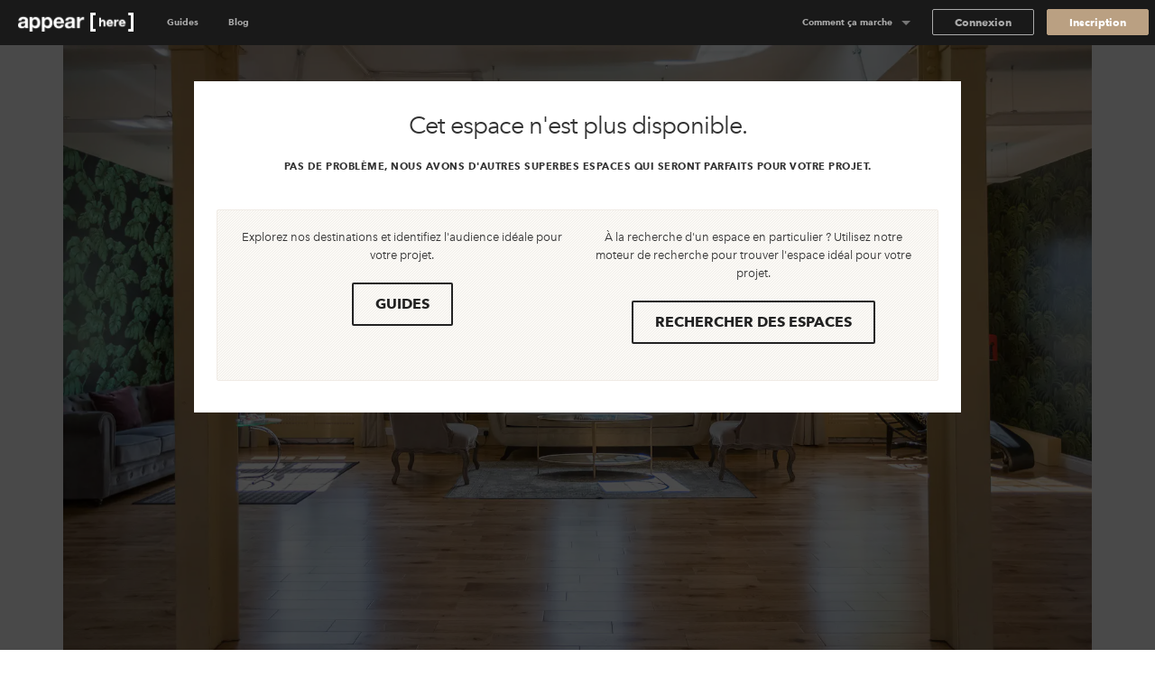

--- FILE ---
content_type: text/html; charset=utf-8
request_url: https://www.appearhere.fr/spaces/silex-street-newington-the-tropical-library?country_switch=1
body_size: 49679
content:
<!DOCTYPE html>
<html lang="fr">
<head>
  <meta charset="utf-8">
  <meta content="IE=Edge,chrome=1" http-equiv="X-UA-Compatible">
  <meta name="description" content="Event space from £1,398/jour. This loft-style studio space shows a real attention to detail in its eclectic interior. Ideal as a quirky event space.">
  <meta name="keywords" content="">
  <meta property="twitter:account_id" content="350500031">
  <meta name="p:domain_verify" content="69e8b7f95e0e9fb4a0c1386a9f0f8180"/>
  <meta name="google-site-verification" content="TY4GQCZ1Be3KjJrxdI_6ipfYiszx3Cnt4eDhlaPJuE4" />
  <meta name="facebook-domain-verification" content="qykd0s87glwnmdi7k5x1e37xu0542j" />

    <meta name="viewport" content="width=device-width, height=device-height, initial-scale=1.0, minimum-scale=1.0">
    <meta name="typeahead-endpoint" content="">
    <meta name="typeahead-enabled" content="">
    <meta name="mapbox-access-token" content="pk.eyJ1IjoiYXBwZWFyaGVyZSIsImEiOiJvUlJ0MWxNIn0.8_mzlmxdekKy99luyV4T7w">

  <!-- Google Tag Manager -->
<script>(function(w,d,s,l,i){w[l]=w[l]||[];w[l].push({'gtm.start':
    new Date().getTime(),event:'gtm.js'});var f=d.getElementsByTagName(s)[0],
  j=d.createElement(s),dl=l!='dataLayer'?'&l='+l:'';j.async=true;j.src=
  'https://www.googletagmanager.com/gtm.js?id='+i+dl;f.parentNode.insertBefore(j,f);
})(window,document,'script','dataLayer','GTM-NVHKJTK');</script>
<!-- End Google Tag Manager -->



    <meta name="robots" content="noindex, nofollow">

  <link rel="shortcut icon" type="image/x-icon" href="https://cdn.appearhere.co.uk/assets/favicon-a6ae96bf51cbe3931878942469db2ecafc9f68d6f9c94c5d2b407584bd518a7f.ico" />

  

  <title>Rent the Tropical Library on Silex Street, Stoke Newington | Appear Here</title>

  <script type="text/javascript">
  window.AH = window.AH || {};

  window.AH.api_keys = {
    imgix: 'qmhyqfufHWQlczsq',
    mapbox_map_id: 'mapbox://styles/mapbox/streets-v11'
  }

  window.AH.features = {};
  // This will cover the majority of cases based on our analytics.
  window.AH.features.isMobile = /(android|ipad|iphone|ipod)/i.test(navigator.userAgent);
  window.AH.search = {};

  I18n = {};
  I18n.locale = "fr";

  ClientTranslations = {};

        request = {
        locale: 'fr',
        csrfToken: '9H7VlZ66HP5rOLkQ3eTdnu/x1rPuYO1GAg3bFDHMWiooW4+kBSA70S+LOG82xNvj0lp40yyTIkiyL0PF9wVcUQ==',
        location: {
          hostname: 'www.appearhere.fr',
          pathname: '/spaces/silex-street-newington-the-tropical-library',
          search: '?country_switch=1',
          origin: 'https://www.appearhere.fr',
          href: 'https://www.appearhere.fr/spaces/silex-street-newington-the-tropical-library?country_switch=1',
        },
        featuresByEnabled: JSON.parse('{"cancellation_policy":false,"homepage_suggestions":false,"hellosign_down":false,"landlord_pricing_plan":false,"update_production_state":false,"blacklist_user":false,"price_tags":true,"forced_availability_search":false,"space_hunter_blacklist":false,"approve_cancellations":false,"hide_phone_number":false,"expanded_brand_onboarding":false,"new_partner_agreement_rollout":true,"two_week_promotion":false,"ib_sms_alerts":true,"all_additions":false,"concierge_blacklist":false,"admin_notification_bar":false,"new_mailing_subdomain":false,"similar_spaces_suggestions":true,"landlord_brand_choice":true,"brand_price_breakdown":true,"lock_chat":true,"space_look_images":true,"new_edit_profile":true,"show_unavailable_spaces":true,"space_price_updatings":false,"duplicate_invoices":false,"homepage_featured_spaces":true,"new_tax":false,"deposit_automation":true,"new_idea_profile":true,"new_brand_onboarding":true,"edit_invoices":false,"phone_lines_not_available":false,"edit_opening_days":false,"hide_phone_number_en":true,"long_term_form":false,"live_availability":true,"ideas_fund":true,"landlord_lock_commission":false,"hide_phone_number_fr":true,"chat_space_filter":true,"blacklist_users_from_fullstory":false,"space_rating":false,"sign_past_contract":false,"ib_contract_preview":false,"ib_date_change":true,"edit_service_fee":false,"extension_pricing":false,"admin_discount_listing_fee":false,"brand_dashboard":true,"highlight_i18n":false,"covid_cancellation":false,"hide_phone_number_en-US":true,"instant_booking_chat":false,"stripe_bank_transfer":true,"show_old_bank_details":false,"update_stripe_description":true,"landlord_requests_ctas":false,"availability_search":true,"flexible_chat":true,"admin_send_contract_to_landlord":false,"automated_suggestions":false,"complete_cancellations":false,"auto_forward_french_ib":true,"admin_offline_signatures":false,"landlord_chat":false,"inactive_brand_emailer":true,"new_landlord_onboarding":false,"landlord_approval_expiration":false,"space_for_ideas_2020":false,"show_feedback_form":true,"concierge_high_demand":true,"direct_chat_role":false,"landlord_tenant_chat":false,"maintenance":false,"averaged_monthly_payments":true,"permit_double_booking":false,"unpublish_space":false}'),
        features: JSON.parse('["price_tags","new_partner_agreement_rollout","ib_sms_alerts","similar_spaces_suggestions","landlord_brand_choice","brand_price_breakdown","lock_chat","space_look_images","new_edit_profile","show_unavailable_spaces","homepage_featured_spaces","deposit_automation","new_idea_profile","new_brand_onboarding","hide_phone_number_en","live_availability","ideas_fund","hide_phone_number_fr","chat_space_filter","ib_date_change","brand_dashboard","hide_phone_number_en-US","stripe_bank_transfer","update_stripe_description","availability_search","flexible_chat","auto_forward_french_ib","inactive_brand_emailer","show_feedback_form","concierge_high_demand","averaged_monthly_payments"]'),
        experiments: JSON.parse('[]'),
        experimentAlternatives: JSON.parse('{}'),
        algoliaEnvironment: 'production',
      };

</script>


  <link rel="stylesheet" media="all" href="https://cdn.appearhere.co.uk/assets/fonts/web-b8708f5f703892bb77e3651fc87ee5bd8bab3eb67e127d662864c651fb98c7a3.css" />

    <link rel="stylesheet" media="all" href="https://cdn.appearhere.co.uk/assets/meta-66e7f66a00e42c3cc25b67096b5a04ef5e845dee71dc7ad0d39994762c159e40.css" />
    

  <script type="text/javascript" src="https://www.52cloudacute.com/js/803635.js" ></script>
  <noscript><img src="https://www.52cloudacute.com/803635.png" style="display:none;" /></noscript>

  <link rel="canonical" href="https://www.appearhere.fr/spaces/silex-street-newington-the-tropical-library" />


  <link rel="apple-touch-icon-precomposed" type="image/png" href="https://cdn.appearhere.co.uk/uploads/touch-icons/apple-touch-icon-72x72-precomposed.png" sizes="72x72" />
<link rel="apple-touch-icon-precomposed" type="image/png" href="https://cdn.appearhere.co.uk/uploads/touch-icons/apple-touch-icon-76x76-precomposed.png" sizes="76x76" />
<link rel="apple-touch-icon-precomposed" type="image/png" href="https://cdn.appearhere.co.uk/uploads/touch-icons/apple-touch-icon-114x114-precomposed.png" sizes="114x114" />
<link rel="apple-touch-icon-precomposed" type="image/png" href="https://cdn.appearhere.co.uk/uploads/touch-icons/apple-touch-icon-120x120-precomposed.png" sizes="120x120" />
<link rel="apple-touch-icon-precomposed" type="image/png" href="https://cdn.appearhere.co.uk/uploads/touch-icons/apple-touch-icon-144x144-precomposed.png" sizes="144x144" />
<link rel="apple-touch-icon-precomposed" type="image/png" href="https://cdn.appearhere.co.uk/uploads/touch-icons/apple-touch-icon-152x152-precomposed.png" sizes="152x152" />
<link rel="apple-touch-icon-precomposed" type="image/png" href="https://cdn.appearhere.co.uk/uploads/touch-icons/apple-touch-icon-167x167-precomposed.png" sizes="167x167" />
<link rel="apple-touch-icon-precomposed" type="image/png" href="https://cdn.appearhere.co.uk/uploads/touch-icons/apple-touch-icon-180x180-precomposed.png" sizes="180x180" />
<link rel="icon" type="image/png" href="https://cdn.appearhere.co.uk/uploads/touch-icons/touch-icon-192x192.png" sizes="192x192" />
<link rel="apple-touch-icon-precomposed" type="image/png" href="https://cdn.appearhere.co.uk/uploads/touch-icons/apple-touch-icon-precomposed.png" />


  <meta name="csrf-param" content="authenticity_token" />
<meta name="csrf-token" content="cNqTGZXLWhFRjeMEgFs5uNUxcTlUKRTp/hbqJATov9+s/8koDlF9PhU+Yntrez/F6JrfWZba2+dONHL1wiG5pA==" />
  <script>
  !function(f,b,e,v,n,t,s){if(f.fbq)return;n=f.fbq=function(){n.callMethod?
  n.callMethod.apply(n,arguments):n.queue.push(arguments)};if(!f._fbq)f._fbq=n;
  n.push=n;n.loaded=!0;n.version='2.0';n.queue=[];t=b.createElement(e);t.async=!0;
  t.src=v;s=b.getElementsByTagName(e)[0];s.parentNode.insertBefore(t,s)}(window,
  document,'script','https://connect.facebook.net/en_US/fbevents.js');
  fbq('init', "1127879307249284");
  fbq('track', 'PageView');
</script>

  <script type='text/javascript'>
(function(i,s,o,g,r,a,m){i['GoogleAnalyticsObject']=r;i[r]=i[r]||function(){
(i[r].q=i[r].q||[]).push(arguments)},i[r].l=1*new Date();a=s.createElement(o),
m=s.getElementsByTagName(o)[0];a.async=1;a.src=g;m.parentNode.insertBefore(a,
m)})(window,document,'script',
"https://www.google-analytics.com/analytics.js",'ga');
ga('create', "UA-37603427-9", 'auto');
ga('require', "GTM-KZ2NVGR");
ga('require', 'linkid');
ga('require', 'displayfeatures');
ga('set', 'dimension1', 'false')
ga('set', 'dimension6', 'Demand Segmentation')
ga('set', 'dimension7', 'Mobile Idea Flow')
ga('set', 'dimension9', 'Forced live availability search')
ga('send', 'pageview')
</script>

  <script>(function(w,d,t,r,u){var f,n,i;w[u]=w[u]||[],f=function(){var o={ti:"25060297"};o.q=w[u],w[u]=new UET(o),w[u].push("pageLoad")},n=d.createElement(t),n.src=r,n.async=1,n.onload=n.onreadystatechange=function(){var s=this.readyState;s&&s!=="loaded"&&s!=="complete"||(f(),n.onload=n.onreadystatechange=null)},i=d.getElementsByTagName(t)[0],i.parentNode.insertBefore(n,i)})(window,document,"script","//bat.bing.com/bat.js","uetq");</script>

</head>

<!--[if IE 7 ]><body class="ie ie7"><![endif]-->
<!--[if IE 8 ]><body class="ie ie8"><![endif]-->
<!--[if gt IE 8]><body class="ie"><![endif]-->
<!--[if !IE]><body><![endif]-->
  <!-- Google Tag Manager (noscript) -->
<noscript>
  <iframe
    src="https://www.googletagmanager.com/ns.html?id=GTM-NVHKJTK"
    height="0"
    width="0"
    style="display:none; visibility:hidden;"
    sandbox
  ></iframe>
</noscript>


  <div class='show-for-large-up'>
<div class='fixed-top-bar-container'>
<nav class='top-bar' data-options='sticky_on: large; is_hover: false;' data-topbar=''>
<ul class='title-area'>
<li class='name'>
<a href="/"><img class="top-bar-logo" data-interchange="[https://cdn.appearhere.co.uk/assets/nav-logo-hinted@2x-020b51aa0627133a555b68c2fb105905bbb023c1500d0da11767fad5fb8c21b0.png, (retina)]" src="https://cdn.appearhere.co.uk/assets/nav-logo-hinted-8b91395d114c1f777fd99fe15e4dcd35de1938d68a43196a1dbb2254f7300b66.png" width="128" height="22" />
</a></li>
<li class='toggle-topbar menu-icon'>
<a href='#'>
<span>Menu</span>
</a>
</li>
</ul>
<section class='top-bar-section'>
<ul class='left'>
<li class='has-jumbo'>
<a href='/destinations'>Guides</a>
<div class='jumbo'>
<div class='row collapse'>
<div class='columns medium-4 large-3'>
<ul class='jumbo-list'>
<li>
<h5><a href="/">Destinations</a></h5>
</li>
<li><a href="/destinations/paris/le-marais">Le Marais</a></li>

<li><a href="/destinations/paris/saint-germain-des-pres">Saint-Germain-des-Prés</a></li>

<li><a href="/destinations/paris/champs-elysees-saint-honore">Champs-Élysées - Saint-Honoré</a></li>

<li><a href="/destinations/paris/republique">République</a></li>

<li><a href="/destinations/paris/sentier-montorgueil">Sentier – Montorgueil</a></li>

<li><a href="/destinations/paris/saint-georges-saint-lazare">Pigalle - Saint Lazare</a></li>

</ul>

</div>
<div class='columns medium-4 large-3'>
<ul class='jumbo-list'>
<li>
<h5><a href="/">Collections</a></h5>
</li>
<li><a href="/destinations/collections/independants">Indépendants</a></li>

<li><a href="/destinations/collections/petites-boutiques">Petits Espaces</a></li>

<li><a href="/destinations/collections/grands-espaces">Grands Espaces</a></li>

<li><a href="/destinations/collections/les-galeries">Les Galeries</a></li>

<li><a href="/destinations/collections/paris-fashion-week">Paris Fashion Week</a></li>

</ul>

</div>
<div class='columns medium-offset-2 medium-14 large-offset-4 large-14'>
<a class="jumbo-advert-wrapper" data-id="92" href="/destinations/collections/espaces-bureaux"><figure class='jumbo-advert'>
<div class='image' style='background-image: url(&#39;https://cdn-0.ah-assets.net/uploads/menu/location_guide_feature/image/92/Dropdown_Image_size-2.jpg&#39;);'></div>

<figcaption>
<h5 class='type'>Collection</h5>
<h5 class='heading'>
Espaces bureaux
</h5>
<p class='cta'>Parcourir</p>
</figcaption>
</figure>
</a>
<a class="jumbo-advert-wrapper" data-id="91" href="/destinations/collections/independants"><figure class='jumbo-advert'>
<div class='image' style='background-image: url(&#39;https://cdn-3.ah-assets.net/uploads/menu/location_guide_feature/image/91/Dropdown_Image_size-1.jpg&#39;);'></div>

<figcaption>
<h5 class='type'>Collection</h5>
<h5 class='heading'>
Indépendants
</h5>
<p class='cta'>Parcourir</p>
</figcaption>
</figure>
</a>
</div>
</div>
</div>

</li>
<li class='has-jumbo'>
<a href='/inspire'>Blog</a>
<div class='jumbo'>
<div class='row collapse'>
<div class='columns medium-4 large-3'>
<ul class='jumbo-list'>
<li>
<h5><a href="/inspire">Rédaction</a></h5>
</li>
<li><a href="/inspire/blog">Blog</a></li>
<li><a href="/inspire/videos">Vidéos</a></li>
<li><a href="/destinations">Destinations</a></li>
<li><a href="/inspire/guides">Guides pratiques</a></li>
<li><a href="/reports">Rapports</a></li>
<li><a href="/events">Événements</a></li>
</ul>
</div>
<div class='columns medium-offset-2 medium-14 large-offset-4 large-14'>
<a class="jumbo-advert-wrapper" data-id="93" href="/inspire/blog/comment-ouvrir-son-premier-pop-up-store"><figure class='jumbo-advert'>
<div class='image' style='background-image: url(&#39;https://cdn-1.ah-assets.net/uploads/menu/editorial_feature/image/93/Open1.jpg&#39;);'></div>

<figcaption>
<h5 class='type'>blog</h5>
<h5 class='heading'>Comment ouvrir son premier pop-up store ?</h5>
<p class='cta'>Voir l&#39;article</p>
</figcaption>
</figure>
</a>
<a class="jumbo-advert-wrapper" data-id="94" href="/inspire/blog/a-quoi-va-ressembler-le-retail-post-covid"><figure class='jumbo-advert'>
<div class='image' style='background-image: url(&#39;https://cdn-0.ah-assets.net/uploads/menu/editorial_feature/image/94/https___cdn-2.ah-assets.net_uploads_content_hub_event_cover_image_102_ULS_Re-open.jpg&#39;);'></div>

<figcaption>
<h5 class='type'>blog</h5>
<h5 class='heading'>À quoi va ressembler le retail post-Covid ?</h5>
<p class='cta'>Voir l&#39;article</p>
</figcaption>
</figure>
</a>
</div>
</div>
</div>

</li>

</ul>
<ul class='right'>
<li class='has-dropdown'>
<a href='#'>Comment ça marche</a>
<ul class='dropdown'>
<li><a href="/how-it-works">Notre concept</a></li>
<li><a href="/landlords">Proposer un espace</a></li>
<li><a href="/tenants">Trouver un espace</a></li>
<li><a href="/landlords/dashboards">Tableau de Bord Propriétaire</a></li>
</ul>
</li>
<li class='has-form'><div data-react-class="components/AuthButton/AuthButtonWrapped" data-react-props="{&quot;csrfToken&quot;:&quot;EK0NvGxk1Wa7GxqCKNWy+itlcvkXE9ta5Ysefexs4MLMiFeN9/7ySf+om/3D9bSHFs7cmdXgFFRVqYasKqXmuQ==&quot;,&quot;text&quot;:&quot;Connexion&quot;,&quot;returnTo&quot;:&quot;/spaces/silex-street-newington-the-tropical-library?country_switch=1&quot;,&quot;fullWidth&quot;:false,&quot;loggedIn&quot;:false,&quot;className&quot;:&quot;button login radius&quot;,&quot;authMode&quot;:&quot;login&quot;}" data-hydrate="t" data-react-cache-id="components/AuthButton/AuthButtonWrapped-0"><button class="Bloom__Btn__root___h_tAr button login radius" type="button">Connexion</button></div></li>
<li class='has-form'><div data-react-class="components/AuthButton/AuthButtonWrapped" data-react-props="{&quot;csrfToken&quot;:&quot;vmvr8ORFIszClSCaU2zdHgWwyic2lVrxf93OrVetLmZiTrHBf98F44YmoeW4TNtjOBtkR/Rmlf/P/1Z8kWQoHQ==&quot;,&quot;text&quot;:&quot;Inscription&quot;,&quot;returnTo&quot;:&quot;/spaces/silex-street-newington-the-tropical-library?country_switch=1&quot;,&quot;fullWidth&quot;:false,&quot;loggedIn&quot;:false,&quot;className&quot;:&quot;button signup radius&quot;,&quot;authMode&quot;:&quot;signup&quot;}" data-hydrate="t" data-react-cache-id="components/AuthButton/AuthButtonWrapped-0"><button class="Bloom__Btn__root___h_tAr button signup radius" type="button">Inscription</button></div></li>
</ul>
</section>
</nav>
</div>
</div>



<script src="https://cdn.appearhere.co.uk/assets/react-rails-includes-ba1b144a1e919b0fa63141c0eec1bb28fd0b6c1349eed67441b1b66b9b7b414d.js"></script>
<div data-react-class="TypeformPopupForm" data-react-props="{&quot;typeformId&quot;:&quot;d0o9qFHs&quot;}" data-react-cache-id="TypeformPopupForm-0"></div>



<div class='off-canvas-wrap' data-offcanvas=''>
<div class='inner-wrap'>
<div class='hide-for-large-up'><nav class='tab-bar'>
<section class='left-small centered-flex'>
<a class='left-off-canvas-toggle menu-toggle' href='#'>
<span></span>
</a>
</section>
<section class='middle tab-bar-section'>
<a href='/'>
<img src='https://cdn.appearhere.co.uk/assets/nav-logo-hinted@2x-020b51aa0627133a555b68c2fb105905bbb023c1500d0da11767fad5fb8c21b0.png'>
</a>
</section>
</nav>
<aside class='left-off-canvas-menu'>
<ul class='off-canvas-list-with-icons'>
<li class='has-submenu'>
  <a href='#'>Guides des destinations</a>
  <ul class='left-submenu'>
    <li class='back'>
      <a href='#'>Back</a>
    </li>
        <li class='has-submenu'>
          <a href='#'>Destinations</a>
          <ul class='left-submenu'>
            <li class='back'>
              <a href='#'>Back</a>
            </li>
            <li><a href="/destinations/paris/le-marais">Le Marais</a></li>
            
            <li><a href="/destinations/paris/saint-germain-des-pres">Saint-Germain-des-Prés</a></li>
            
            <li><a href="/destinations/paris/champs-elysees-saint-honore">Champs-Élysées - Saint-Honoré</a></li>
            
            <li><a href="/destinations/paris/republique">République</a></li>
            
            <li><a href="/destinations/paris/sentier-montorgueil">Sentier – Montorgueil</a></li>
            
            <li><a href="/destinations/paris/saint-georges-saint-lazare">Pigalle - Saint Lazare</a></li>
            
            
          </ul>
        </li>
        <li class='has-submenu'>
          <a href='#'>Collections</a>
          <ul class='left-submenu'>
            <li class='back'>
              <a href='#'>Back</a>
            </li>
            <li><a href="/destinations/collections/independants">Indépendants</a></li>
            
            <li><a href="/destinations/collections/petites-boutiques">Petits Espaces</a></li>
            
            <li><a href="/destinations/collections/grands-espaces">Grands Espaces</a></li>
            
            <li><a href="/destinations/collections/les-galeries">Les Galeries</a></li>
            
            <li><a href="/destinations/collections/paris-fashion-week">Paris Fashion Week</a></li>
            
            
          </ul>
        </li>
    
  </ul>
</li>
<li class='has-submenu'>
  <a href='#'>Éditorial</a>
  <ul class='left-submenu'>
    <li class='back'>
      <a href='#'>Back</a>
    </li>
    <li><a href="/success-stories">Témoignages</a></li>
    <li><a href="/inspire/blog">Blog</a></li>
    <li><a href="/inspire/guides">Guides pratiques</a></li>
    <li><a href="/reports">Rapports</a></li>
    <li><a href="/inspire/videos">Vidéo</a></li>
    
  </ul>
</li>
<li class='has-submenu'>
  <a href='#'>Comment ça marche</a>
  <ul class='left-submenu'>
    <li class='back'>
      <a href='#'>Back</a>
    </li>
    <li><a href="/how-it-works">Notre concept</a></li>
    <li><a href="/landlords">Publier un espace</a></li>
    <li><a href="/tenants">Trouver un espace</a></li>
    <li><a href="/landlords/dashboards">Tableau de bord Propriétaire</a></li>
    
  </ul>
</li>
<li><div data-react-class="components/AuthButton/AuthLink" data-react-props="{&quot;csrfToken&quot;:&quot;pgqPW7UeeqBR3T8XPmfIJcMOPxPdOkuVgV8enNvO15qRcsJRF14C0M5fs0nRDDoYaUUbiMOyVvesTJ678J1gQA==&quot;,&quot;text&quot;:&quot;Connexion&quot;,&quot;returnTo&quot;:&quot;/spaces/le-showroom-la-fayette&quot;,&quot;authMode&quot;:&quot;login&quot;}" data-react-cache-id="components/AuthButton/AuthLink-0"></div></li>
<li class='hero'><div data-react-class="components/AuthButton/AuthLink" data-react-props="{&quot;csrfToken&quot;:&quot;MMop0vVFqzvQxGaUElYoLHA5aEmS/N1bCP6U9Pz64GQHsmTYVwXTS09G6sr9PdoR2nJM0ox0wDkl7RTT16lXvg==&quot;,&quot;text&quot;:&quot;Inscription&quot;,&quot;returnTo&quot;:&quot;/spaces/le-showroom-la-fayette&quot;,&quot;authMode&quot;:&quot;signup&quot;}" data-react-cache-id="components/AuthButton/AuthLink-0"></div></li>
</ul>
</aside>
</div>
<div class='space-deck'>
<div class='overlay'></div>
<div class='unavailable-notice'>
<div class='row'>
<div class='column small-22 small-centered large-18 large-centered'>
<div class='message'>
<h3>Cet espace n&#39;est plus disponible.</h3>
<h6>Pas de problème, nous avons d&#39;autres superbes espaces qui seront parfaits pour votre projet.</h6>
<a class="button marketing expand show-for-small" href="/spaces/search">Rechercher des espaces</a>
<div class='panel callout hidden-for-small'>
<div class='row'>
<div class='columns small-24 medium-12'>
<p>Explorez nos destinations et identifiez 
l&#39;audience idéale pour votre projet.</p>
<a class="button marketing" href="/destinations">Guides</a>
</div>
<div class='columns small-24 medium-12'>
<p>À la recherche d&#39;un espace en particulier ? Utilisez notre moteur de recherche pour trouver l&#39;espace idéal pour votre projet.</p>
<a class="button marketing" href="/spaces/search">Rechercher des espaces</a>
</div>
</div>
</div>
</div>
</div>
</div>
</div>

<div class='row show-for-medium-up'>
<div class='columns small-24'>
<div data-react-class="components/SpaceListing/components/Gallery" data-react-props="{&quot;photos&quot;:[{&quot;src&quot;:&quot;uploads/photo/path/35221/2017-london-event-1294.jpg&quot;,&quot;caption&quot;:&quot;Tropical Library, 1-2 Silex Street, London&quot;},{&quot;src&quot;:&quot;uploads/photo/path/35222/2017-london-event-1291.jpg&quot;,&quot;caption&quot;:&quot;Tropical Library, 1-2 Silex Street, London&quot;},{&quot;src&quot;:&quot;uploads/photo/path/35223/2017-london-event-5187.jpg&quot;,&quot;caption&quot;:&quot;Tropical Library, 1-2 Silex Street, London&quot;},{&quot;src&quot;:&quot;uploads/photo/path/35224/2017-london-event-5191.jpg&quot;,&quot;caption&quot;:&quot;Tropical Library, 1-2 Silex Street, London&quot;},{&quot;src&quot;:&quot;uploads/photo/path/35225/2017-london-event-5198.jpg&quot;,&quot;caption&quot;:&quot;Tropical Library, 1-2 Silex Street, London&quot;},{&quot;src&quot;:&quot;uploads/photo/path/35226/2017-london-event-6944.jpg&quot;,&quot;caption&quot;:&quot;Tropical Library, 1-2 Silex Street, London&quot;},{&quot;src&quot;:&quot;uploads/photo/path/35317/21.jpg&quot;,&quot;caption&quot;:&quot;Silex Street - The Tropical Library&quot;}]}" data-hydrate="t" data-react-cache-id="components/SpaceListing/components/Gallery-0"><div class="_1ipFnveDak8LM02qbH1zlC space-gallery" data-testid="space-listing-gallery" data-reactroot=""><div class="slick-slider _2Gt0t1zwvwFlPBtz40Pxl4 slick no-legacy slick-initialized" dir="ltr"><button type="button" data-role="none" class="slick-arrow slick-prev" style="display:block"> <!-- -->Previous</button><div class="slick-list"><div class="slick-track" style="width:1500%;left:-100%"><div data-index="-1" tabindex="-1" class="slick-slide slick-cloned" aria-hidden="true" style="width:6.666666666666667%"></div><div data-index="0" class="slick-slide slick-active slick-current" tabindex="-1" aria-hidden="false" style="outline:none;width:6.666666666666667%"><div><div class="_1vq4iTCFS67IWxuzCrn6XR" tabindex="-1" style="width:100%;display:inline-block"><img alt="Tropical Library, 1-2 Silex Street, London" src="https://appearhere-js-watermark.imgix.net/uploads/photo/path/35221/2017-london-event-1294.jpg?ixlib=js-2.3.2&amp;w=1080&amp;q=30&amp;auto=format" srcSet="https://appearhere-js-watermark.imgix.net/uploads/photo/path/35221/2017-london-event-1294.jpg?ixlib=js-2.3.2&amp;w=600&amp;q=30&amp;auto=format&amp;fit=crop 600w,https://appearhere-js-watermark.imgix.net/uploads/photo/path/35221/2017-london-event-1294.jpg?ixlib=js-2.3.2&amp;w=900&amp;q=30&amp;auto=format&amp;fit=crop 900w,https://appearhere-js-watermark.imgix.net/uploads/photo/path/35221/2017-london-event-1294.jpg?ixlib=js-2.3.2&amp;w=1080&amp;q=30&amp;auto=format&amp;fit=crop 1080w,https://appearhere-js-watermark.imgix.net/uploads/photo/path/35221/2017-london-event-1294.jpg?ixlib=js-2.3.2&amp;w=1800&amp;q=30&amp;auto=format&amp;fit=crop 1800w"/></div></div></div><div data-index="1" class="slick-slide" tabindex="-1" aria-hidden="true" style="outline:none;width:6.666666666666667%"></div><div data-index="2" class="slick-slide" tabindex="-1" aria-hidden="true" style="outline:none;width:6.666666666666667%"></div><div data-index="3" class="slick-slide" tabindex="-1" aria-hidden="true" style="outline:none;width:6.666666666666667%"></div><div data-index="4" class="slick-slide" tabindex="-1" aria-hidden="true" style="outline:none;width:6.666666666666667%"></div><div data-index="5" class="slick-slide" tabindex="-1" aria-hidden="true" style="outline:none;width:6.666666666666667%"></div><div data-index="6" class="slick-slide" tabindex="-1" aria-hidden="true" style="outline:none;width:6.666666666666667%"></div><div data-index="7" tabindex="-1" class="slick-slide slick-cloned" aria-hidden="true" style="width:6.666666666666667%"><div><div class="_1vq4iTCFS67IWxuzCrn6XR" tabindex="-1" style="width:100%;display:inline-block"><img alt="Tropical Library, 1-2 Silex Street, London" src="https://appearhere-js-watermark.imgix.net/uploads/photo/path/35221/2017-london-event-1294.jpg?ixlib=js-2.3.2&amp;w=1080&amp;q=30&amp;auto=format" srcSet="https://appearhere-js-watermark.imgix.net/uploads/photo/path/35221/2017-london-event-1294.jpg?ixlib=js-2.3.2&amp;w=600&amp;q=30&amp;auto=format&amp;fit=crop 600w,https://appearhere-js-watermark.imgix.net/uploads/photo/path/35221/2017-london-event-1294.jpg?ixlib=js-2.3.2&amp;w=900&amp;q=30&amp;auto=format&amp;fit=crop 900w,https://appearhere-js-watermark.imgix.net/uploads/photo/path/35221/2017-london-event-1294.jpg?ixlib=js-2.3.2&amp;w=1080&amp;q=30&amp;auto=format&amp;fit=crop 1080w,https://appearhere-js-watermark.imgix.net/uploads/photo/path/35221/2017-london-event-1294.jpg?ixlib=js-2.3.2&amp;w=1800&amp;q=30&amp;auto=format&amp;fit=crop 1800w"/></div></div></div><div data-index="8" tabindex="-1" class="slick-slide slick-cloned" aria-hidden="true" style="width:6.666666666666667%"></div><div data-index="9" tabindex="-1" class="slick-slide slick-cloned" aria-hidden="true" style="width:6.666666666666667%"></div><div data-index="10" tabindex="-1" class="slick-slide slick-cloned" aria-hidden="true" style="width:6.666666666666667%"></div><div data-index="11" tabindex="-1" class="slick-slide slick-cloned" aria-hidden="true" style="width:6.666666666666667%"></div><div data-index="12" tabindex="-1" class="slick-slide slick-cloned" aria-hidden="true" style="width:6.666666666666667%"></div><div data-index="13" tabindex="-1" class="slick-slide slick-cloned" aria-hidden="true" style="width:6.666666666666667%"></div></div></div><button type="button" data-role="none" class="slick-arrow slick-next" style="display:block"> <!-- -->Next</button></div></div></div>

</div>
</div>
<div class='row collapse medium-uncollapse'>
<div class='columns small-24 medium-16'>
<div class='space-sections'>
<header class='space-header'>
<h3 class='space-name'>Silex Street, Newington - The Tropical Library</h3>
<p class='faded'>London SE, London</p>
</header>
<div class='row hide-for-medium-up'>
<div data-react-class="components/SpaceListing/components/Gallery" data-react-props="{&quot;photos&quot;:[{&quot;src&quot;:&quot;uploads/photo/path/35221/2017-london-event-1294.jpg&quot;,&quot;caption&quot;:&quot;Tropical Library, 1-2 Silex Street, London&quot;},{&quot;src&quot;:&quot;uploads/photo/path/35222/2017-london-event-1291.jpg&quot;,&quot;caption&quot;:&quot;Tropical Library, 1-2 Silex Street, London&quot;},{&quot;src&quot;:&quot;uploads/photo/path/35223/2017-london-event-5187.jpg&quot;,&quot;caption&quot;:&quot;Tropical Library, 1-2 Silex Street, London&quot;},{&quot;src&quot;:&quot;uploads/photo/path/35224/2017-london-event-5191.jpg&quot;,&quot;caption&quot;:&quot;Tropical Library, 1-2 Silex Street, London&quot;},{&quot;src&quot;:&quot;uploads/photo/path/35225/2017-london-event-5198.jpg&quot;,&quot;caption&quot;:&quot;Tropical Library, 1-2 Silex Street, London&quot;},{&quot;src&quot;:&quot;uploads/photo/path/35226/2017-london-event-6944.jpg&quot;,&quot;caption&quot;:&quot;Tropical Library, 1-2 Silex Street, London&quot;},{&quot;src&quot;:&quot;uploads/photo/path/35317/21.jpg&quot;,&quot;caption&quot;:&quot;Silex Street - The Tropical Library&quot;}]}" data-hydrate="t" data-react-cache-id="components/SpaceListing/components/Gallery-0"><div class="_1ipFnveDak8LM02qbH1zlC space-gallery" data-testid="space-listing-gallery" data-reactroot=""><div class="slick-slider _2Gt0t1zwvwFlPBtz40Pxl4 slick no-legacy slick-initialized" dir="ltr"><button type="button" data-role="none" class="slick-arrow slick-prev" style="display:block"> <!-- -->Previous</button><div class="slick-list"><div class="slick-track" style="width:1500%;left:-100%"><div data-index="-1" tabindex="-1" class="slick-slide slick-cloned" aria-hidden="true" style="width:6.666666666666667%"></div><div data-index="0" class="slick-slide slick-active slick-current" tabindex="-1" aria-hidden="false" style="outline:none;width:6.666666666666667%"><div><div class="_1vq4iTCFS67IWxuzCrn6XR" tabindex="-1" style="width:100%;display:inline-block"><img alt="Tropical Library, 1-2 Silex Street, London" src="https://appearhere-js-watermark.imgix.net/uploads/photo/path/35221/2017-london-event-1294.jpg?ixlib=js-2.3.2&amp;w=1080&amp;q=30&amp;auto=format" srcSet="https://appearhere-js-watermark.imgix.net/uploads/photo/path/35221/2017-london-event-1294.jpg?ixlib=js-2.3.2&amp;w=600&amp;q=30&amp;auto=format&amp;fit=crop 600w,https://appearhere-js-watermark.imgix.net/uploads/photo/path/35221/2017-london-event-1294.jpg?ixlib=js-2.3.2&amp;w=900&amp;q=30&amp;auto=format&amp;fit=crop 900w,https://appearhere-js-watermark.imgix.net/uploads/photo/path/35221/2017-london-event-1294.jpg?ixlib=js-2.3.2&amp;w=1080&amp;q=30&amp;auto=format&amp;fit=crop 1080w,https://appearhere-js-watermark.imgix.net/uploads/photo/path/35221/2017-london-event-1294.jpg?ixlib=js-2.3.2&amp;w=1800&amp;q=30&amp;auto=format&amp;fit=crop 1800w"/></div></div></div><div data-index="1" class="slick-slide" tabindex="-1" aria-hidden="true" style="outline:none;width:6.666666666666667%"></div><div data-index="2" class="slick-slide" tabindex="-1" aria-hidden="true" style="outline:none;width:6.666666666666667%"></div><div data-index="3" class="slick-slide" tabindex="-1" aria-hidden="true" style="outline:none;width:6.666666666666667%"></div><div data-index="4" class="slick-slide" tabindex="-1" aria-hidden="true" style="outline:none;width:6.666666666666667%"></div><div data-index="5" class="slick-slide" tabindex="-1" aria-hidden="true" style="outline:none;width:6.666666666666667%"></div><div data-index="6" class="slick-slide" tabindex="-1" aria-hidden="true" style="outline:none;width:6.666666666666667%"></div><div data-index="7" tabindex="-1" class="slick-slide slick-cloned" aria-hidden="true" style="width:6.666666666666667%"><div><div class="_1vq4iTCFS67IWxuzCrn6XR" tabindex="-1" style="width:100%;display:inline-block"><img alt="Tropical Library, 1-2 Silex Street, London" src="https://appearhere-js-watermark.imgix.net/uploads/photo/path/35221/2017-london-event-1294.jpg?ixlib=js-2.3.2&amp;w=1080&amp;q=30&amp;auto=format" srcSet="https://appearhere-js-watermark.imgix.net/uploads/photo/path/35221/2017-london-event-1294.jpg?ixlib=js-2.3.2&amp;w=600&amp;q=30&amp;auto=format&amp;fit=crop 600w,https://appearhere-js-watermark.imgix.net/uploads/photo/path/35221/2017-london-event-1294.jpg?ixlib=js-2.3.2&amp;w=900&amp;q=30&amp;auto=format&amp;fit=crop 900w,https://appearhere-js-watermark.imgix.net/uploads/photo/path/35221/2017-london-event-1294.jpg?ixlib=js-2.3.2&amp;w=1080&amp;q=30&amp;auto=format&amp;fit=crop 1080w,https://appearhere-js-watermark.imgix.net/uploads/photo/path/35221/2017-london-event-1294.jpg?ixlib=js-2.3.2&amp;w=1800&amp;q=30&amp;auto=format&amp;fit=crop 1800w"/></div></div></div><div data-index="8" tabindex="-1" class="slick-slide slick-cloned" aria-hidden="true" style="width:6.666666666666667%"></div><div data-index="9" tabindex="-1" class="slick-slide slick-cloned" aria-hidden="true" style="width:6.666666666666667%"></div><div data-index="10" tabindex="-1" class="slick-slide slick-cloned" aria-hidden="true" style="width:6.666666666666667%"></div><div data-index="11" tabindex="-1" class="slick-slide slick-cloned" aria-hidden="true" style="width:6.666666666666667%"></div><div data-index="12" tabindex="-1" class="slick-slide slick-cloned" aria-hidden="true" style="width:6.666666666666667%"></div><div data-index="13" tabindex="-1" class="slick-slide slick-cloned" aria-hidden="true" style="width:6.666666666666667%"></div></div></div><button type="button" data-role="none" class="slick-arrow slick-next" style="display:block"> <!-- -->Next</button></div></div></div>

</div>
<section class='space-section redesign'>
<table class='space-features'>
<tbody>
<tr>
<td>
<i class='icon-measuringtape'></i>
<p class='space-feature-name'>2 000 sqft</p>
</td>
<td class='disabled'>
<i class='icon-store'></i>
<p class='space-feature-name'>Boutique</p>
</td>
<td class='disabled'>
<i class='icon-restaurant'></i>
<p class='space-feature-name'>Bar &amp; Restaurant</p>
</td>
<td class=''>
<i class='icon-event'></i>
<p class='space-feature-name'>Événementiel</p>
</td>
<td class='disabled'>
<i class='icon-share'></i>
<p class='space-feature-name'>À partager</p>
</td>
<td class='disabled'>
<i class='icon-star'></i>
<p class='space-feature-name'>Atypique</p>
</td>
</tr>
</tbody>
</table>
</section>

<section class='space-section'>
<header class='space-section-header'>
<h2>Aperçu</h2>
</header>
<div class='inner'>
<p>A fashion photographer first founded this loft-style studio space in central Southwark. And the attention to style and detail shows – with each individual space decked out in its own eclectic personality and theme. Find the style that will best backdrop your brand, then launch your idea here.</p>

<p>This space is called The Tropical Library, found next door to The Gallery. It has brick walls, wooden floors, luxurious furnishings with botanical touches and wild leaf-effect lamps. All topped off with green palms, bananas trees, large wild life prints and stacks of books. The space covers approximately 2,000 sq ft and comes with a fully equipped kitchen, plus everything you need to move in and set up straight away.</p>

<p>The space is on the top floor of an office building, a 7-9 minute walk from Southwark, Waterloo and Borough stations. You’ll be surrounded by businesses, bars and restaurants in this commercial neighbourhood. Not to mention the world-famous Borough Market and Tate Modern Gallery.</p>

</div>
</section>
<section class='space-section'>
<header class='space-section-header'>
<h2>Équipements</h2>
</header>
<div class='inner'>
<ul class='small-block-grid-2 medium-block-grid-3 space-amenities-list'>
<li class='enabled'>
<i class='icon-check'></i>
Éclairage
</li>
<li class='enabled'>
<i class='icon-check'></i>
Toilettes
</li>
<li class='enabled'>
<i class='icon-check'></i>
Système de sécurité
</li>
<li class='enabled'>
<i class='icon-check'></i>
Wifi
</li>
<li class='disabled hidden'>
<i class='icon-check'></i>
Étagères
</li>
<li class='disabled hidden'>
<i class='icon-check'></i>
Comptoirs
</li>
<li class='disabled hidden'>
<i class='icon-check'></i>
Cabines d&#39;essayage
</li>
<li class='disabled hidden'>
<i class='icon-check'></i>
Chauffage
</li>
<li class='disabled hidden'>
<i class='icon-check'></i>
Volets de sécurité
</li>
<li class='disabled hidden'>
<i class='icon-check'></i>
Réserve
</li>
<li class='disabled hidden'>
<i class='icon-check'></i>
Accès handicapé
</li>
<li class='disabled hidden'>
<i class='icon-check'></i>
Parking
</li>
<li class='disabled hidden'>
<i class='icon-check'></i>
Sous-sol
</li>
<li class='disabled hidden'>
<i class='icon-check'></i>
Kitchen extraction
</li>
</ul>
<p>
<small class='uppercase'>
<a class="space-amenities-list-toggle" data-toggle-text="Masquer" href="#">Voir plus</a>
</small>
</p>
</div>
</section>

<section class='space-section collapsible collapse'>
<header class='space-section-header'>
<h2>Bon à savoir</h2>
</header>
<div class='inner'>
<p>There's no on-site parking.</p>

<p>This space is not wheelchair accessible.</p>

</div>
</section>

</div>
</div>
</div>
</div>

<footer>
<div class='row'>
<div class='column small-24 large-20 large-centered'>
<div class='row'>
<div class='column hide-for-small-only medium-4 large-3'>
<img class="footer-brand-logo" alt="Space for Ideas" data-interchange="[https://cdn.appearhere.co.uk/assets/homepage-v2/spaceforideas@2x-1c4a3420a8984fbad3faa37ead4fbb0005dcfc526e08c331c26503d911cc2e70.png (retina)]" src="https://cdn.appearhere.co.uk/assets/homepage-v2/spaceforideas-dcbafa5d85f5d3982c142e6ff327196dad89439ff1f3eb5a805d8cb932fde671.png" />
</div>
<div class='column small-24 medium-12 large-10 large-offset-1'>
<div class='footer-list-wrapper clearfix'>
<ul class='footer-list footer-col footer-col--large'>
<li>
<h6 class='footer-heading'>Comment ça marche</h6>
</li>
<li><a href="/how-it-works">Notre concept</a></li>
<li><a href="/landlords">Proposer un espace</a></li>
<li><a href="/tenants">Trouver un espace</a></li>
<li><a href="/landlords/dashboards">Tableau de bord Propriétaire</a></li>
<li><a href="/pro">Pro</a></li>
</ul>
<ul class='footer-list footer-col'>
<li>
<h6 class='footer-heading'>À propos</h6>
</li>
<li><a href="/about/company">Appear Here</a></li>
<li><a href="/theideasfund">Ideas Fund</a></li>
<li><a href="/about/careers">Nous rejoindre</a></li>
<li><a href="/about/press">Presse</a></li>
<li><a href="https://appearhere.zendesk.com/hc/fr">FAQs</a></li>
</ul>
<ul class='footer-list footer-col'>
<li>
<h6 class='footer-heading'>Découvrir</h6>
</li>
<li><a href="/inspire">Blog</a></li>
<li><a href="/success-stories">Success Stories</a></li>
<li><a href="/events">Événements</a></li>
<li><a href="/guides">Guides pratiques</a></li>
<li><a href="/destinations">Destinations</a></li>
</ul>
</div>
</div>
<div class='column small-24 medium-8 large-8 large-offset-2'>
<div class='row'>
<div class='column small-12 medium-24'>
<div class='footer-contactDetails'>
<a href="mailto:hello@appearhere.fr">hello@appearhere.fr</a>
</div>

</div>
<div class='column small-12 medium-24'>
<ul class='footer-social-buttons'>
<li>
<a target="_blank" rel="noopener noreferrer nofollow" href="https://twitter.com/appearhereFR"><i class='icon-twitter-regular'></i>
</a></li>
<li>
<a target="_blank" rel="noopener noreferrer nofollow" href="http://www.facebook.com/AppearHereFR"><i class='icon-facebook-regular'></i>
</a></li>
<li>
<a target="_blank" rel="noopener noreferrer nofollow" href="https://www.instagram.com/appearherehq/"><i class='icon-instagram-regular'></i>
</a></li>
<li>
<a target="_blank" rel="noopener noreferrer nofollow" href="http://pinterest.com/appearhere"><i class='icon-pinterest-regular'></i>
</a></li>
</ul>
</div>
</div>
<div class='row'>
<div class='column small-24 medium-24'>
<div class='country-select js-country-select'>
<label for='country_select'></label>
<select id='country_select' name='country_select'>
<option data-currency='£ Pound' data-flag-src='https://cdn.appearhere.co.uk/assets/flags/GB@2x-f11cad0971bd0f3851b901a647dc92eb85f5b442462d6b451894577a804b9349.png' data-href='https://www.appearhere.co.uk/spaces/silex-street-newington-the-tropical-library?country_switch=1?country_switch=1'>United Kingdom</option>
<option data-currency='€ Euro' data-flag-src='https://cdn.appearhere.co.uk/assets/flags/FR@2x-168cbb09b3af4be4d596c409fc219a3677651d78da3771c60800d8c6b083a1c2.png' data-href='https://www.appearhere.fr/spaces/silex-street-newington-the-tropical-library?country_switch=1?country_switch=1' selected>France</option>
<option data-currency='$ Dollar' data-flag-src='https://cdn.appearhere.co.uk/assets/flags/US@2x-51f24c270596d2e5a76be3178a16bd0b7baca97a5516b3ea4e60be98b7b9b88e.png' data-href='https://www.appearhere.us/spaces/silex-street-newington-the-tropical-library?country_switch=1?country_switch=1'>United States</option>
</select>
<script id='tmpl-country-select-label' type='text/template'>
<img src='{{flag_src}}'>
<span class='text'>
{{name}}
<small>({{currency}})</small>
</span>
</script>
</div>

</div>
<div class='column small-24 medium-24'>
<div class='legals'>
<p>
<small>
© 2013-2026 APPEAR HERE. TOUS DROITS RÉSERVÉS<br />
Erreurs et omissions acceptées.
<a href="/terms_of_use">Conditions d&#39;Utilisation</a>
</small>
</p>
</div>
</div>
</div>
</div>
</div>
</div>
</div>
</footer>

<a class='exit-off-canvas'></a>
</div>
</div>



  <script>
  !function(){var analytics=window.analytics=window.analytics||[];if(!analytics.initialize)if(analytics.invoked)window.console&&console.error&&console.error("Segment snippet included twice.");else{analytics.invoked=!0;analytics.methods=["trackSubmit","trackClick","trackLink","trackForm","pageview","identify","reset","group","track","ready","alias","debug","page","once","off","on","addSourceMiddleware"];analytics.factory=function(t){return function(){var e=Array.prototype.slice.call(arguments);e.unshift(t);analytics.push(e);return analytics}};for(var t=0;t<analytics.methods.length;t++){var e=analytics.methods[t];analytics[e]=analytics.factory(e)}analytics.load=function(t){var e=document.createElement("script");e.type="text/javascript";e.async=!0;e.src=("https:"===document.location.protocol?"https://":"http://")+"cdn.segment.com/analytics.js/v1/"+t+"/analytics.min.js";var n=document.getElementsByTagName("script")[0];n.parentNode.insertBefore(e,n)};analytics.SNIPPET_VERSION="4.0.0";
  }}();
</script>


  <script src="https://cdn.appearhere.co.uk/assets/preload-c295e0d37468eb84b42c5bfcf2f938f6e2edcf43baac811d71a3a02740014e6d.js"></script>
  <!--[if lt IE 9 ]><script type="text/javascript" async src="<script src="https://cdn.appearhere.co.uk/assets/es5-shim-9f7b1a977edc21866da59e62cbd3b214e1d03b36c750e683974a8de6e393872e.js"></script>"></script><![endif]-->

  <script type="text/javascript" id="googleMapsScript" src="//maps.googleapis.com/maps/api/js?key=AIzaSyAX2Z3phgbkhPCRFOC8FvJFHvryqCvJNQM&sensor=false&libraries=places" async></script>
  <!-- Global site tag (gtag.js) - AdWords: AW-870432779 -->
<script async src="https://www.googletagmanager.com/gtag/js?id=AW-870432779"></script>
<script>
  window.dataLayer = window.dataLayer || [];
  function gtag(){
    dataLayer.push(arguments);
  }
  gtag('js', new Date());
  gtag('config', 'AW-870432779');
</script>
<script src="//stats.g.doubleclick.net/dc.js"></script>
<script>
  window.addEventListener("load", function() {
    var home =
      window.location.pathname == "/shop/" || window.location.pathname == "/";
    var spaceFeatures =  jQuery(".space-features");
    var product = spaceFeatures.length > 0;
    var cart = window.location.pathname == "/space-list";
    var category =
      (jQuery(".available-now-cta-wrapper").length > 0 &&
        spaceFeatures.length == 0) ||
      window.location.pathname.indexOf("/spaces/search") != -1;
    var id = "";
    var price = "";
    var pagetype = "";
    if (home) {
      var pagetype = "home";
    } else if (category) {
      var pagetype = "searchresults";
    } else if (product) {
      var id = spaceFeatures.data('spaceid');
      var pagetype = "offerdetail";
    } else if (cart) {
      var id = [];
      jQuery(".hidden.space_id").each(function() {
        id.push(jQuery(this).attr("value"));
      });
      price = [];
      jQuery(".light.net-estimate").each(function() {
        price.push(
          parseFloat(
            jQuery(this)
              .text()
              .replace(/[^0-9.]/g, "")
          )
        );
      });
      pagetype = "conversionintent";
    } else {
      var pagetype = "other";
    }
    gtag("event", "page_view", {
      send_to: "AW-870432779",
      listing_id: id,
      listing_pagetype: pagetype,
      listing_totalvalue: price
    });
  });
</script>


  <script>
window['_fs_debug'] = false;
window['_fs_host'] = 'fullstory.com';
window['_fs_script'] = 'edge.fullstory.com/s/fs.js';
window['_fs_org'] = 'DSE2W';
window['_fs_namespace'] = 'FS';
(function(m,n,e,t,l,o,g,y){
  if (e in m) {if(m.console && m.console.log) { m.console.log('FullStory namespace conflict. Please set window["_fs_namespace"].');} return;}
  g=m[e]=function(a,b,s){g.q?g.q.push([a,b,s]):g._api(a,b,s);};g.q=[];
  o=n.createElement(t);o.async=1;o.crossOrigin='anonymous';o.src='https://'+_fs_script;
  y=n.getElementsByTagName(t)[0];y.parentNode.insertBefore(o,y);
  g.identify=function(i,v,s){g(l,{uid:i},s);if(v)g(l,v,s)};g.setUserVars=function(v,s){g(l,v,s)};g.event=function(i,v,s){g('event',{n:i,p:v},s)};
  g.anonymize=function(){g.identify(!!0)};
  g.shutdown=function(){g("rec",!1)};g.restart=function(){g("rec",!0)};
  g.log = function(a,b){g("log",[a,b])};
  g.consent=function(a){g("consent",!arguments.length||a)};
  g.identifyAccount=function(i,v){o='account';v=v||{};v.acctId=i;g(o,v)};
  g.clearUserCookie=function(){};
  g.setVars=function(n, p){g('setVars',[n,p]);};
  g._w={};y='XMLHttpRequest';g._w[y]=m[y];y='fetch';g._w[y]=m[y];
  if(m[y])m[y]=function(){return g._w[y].apply(this,arguments)};
  g._v="1.3.0";
})(window,document,window['_fs_namespace'],'script','user');

// Set enabled features for searching by feature in fullstory
FS.setUserVars(request.featuresByEnabled);

// Set Identity

</script>

  
    <script src="https://cdn.appearhere.co.uk/assets/appearhere-8bb5e9ad96bee7809e275811d2407fc3366290fbd89a047f043feab1930a71fc.js"></script>
    
    <script>
  document.body.className+= ' noscroll';
</script>
<script type="text/javascript">
      (function(){
        var visitCounter = document.createElement('link');
        visitCounter.setAttribute(
          'href',
          "https://fast.fonts.net/t/1.css?apiType=css&projectid=e48efbf8-a486-4eb1-ba99-28266998779c"
        );
        visitCounter.setAttribute('rel','stylesheet');
        document.head.appendChild(visitCounter);
      }());
    </script>


  <script type="text/javascript">
    analytics.ready(function() {
      if (analytics.user().id()) {
        analytics.reset();
      }
    });


    analytics.page('Browse', {
      'Page': window.location.pathname,
      'Features': request.features,
      'Experiments': request.experiments,
      'Experiment Alternatives': request.experimentAlternatives,
      'Locale': "fr"
    });
</script>


    <script type="text/javascript"> _linkedin_partner_id = "1814169"; window._linkedin_data_partner_ids = window._linkedin_data_partner_ids || []; window._linkedin_data_partner_ids.push(_linkedin_partner_id); </script><script type="text/javascript"> (function(){var s = document.getElementsByTagName("script")[0]; var b = document.createElement("script"); b.type = "text/javascript";b.async = true; b.src = "https://snap.licdn.com/li.lms-analytics/insight.min.js"; s.parentNode.insertBefore(b, s);})(); </script> <noscript> <img height="1" width="1" style="display:none;" alt="" src="https://px.ads.linkedin.com/collect/?pid=1814169&fmt=gif" /> </noscript>

  

  
    <div id="target-container" style="
  height: fit-content;
  position: fixed;
  left: 0;
  right: 0;
  bottom: 0;
  z-index: 100;
"></div>

<script>
  window.consentManagerConfig = function(exports) {
    var React = exports.React
    var inEU = exports.inEU

    var bannerContent = React.createElement(
      'span',
      null,
      'Cookies help us improve your experience. By using our site, you agree to our ',
      ' ',
      React.createElement(
        'a',
        { href: '/privacy_policy/', target: '_blank' },
        'Website Data Collection Policy'
      ),
      '.'
    )
    var bannerSubContent = 'Manage'
    var preferencesDialogTitle = 'Website Data Collection Preferences'
    var preferencesDialogContent =
      'We use data collected by cookies and JavaScript libraries to improve your browsing experience, analyze site traffic, deliver personalized advertisements, and increase the overall performance of our site.'
    var cancelDialogTitle = 'Are you sure you want to cancel?'
    var cancelDialogContent =
      'Your preferences have not been saved. By continuing to use our website, you՚re agreeing to our Cookie Policy.'

    return {
      container: '#target-container',
      writeKey: 'lNOGOddERxO9wyWKuNjtWy2pGWtI6eJX',
      shouldRequireConsent: inEU,
      bannerContent: bannerContent,
      bannerSubContent: bannerSubContent,
      preferencesDialogTitle: preferencesDialogTitle,
      preferencesDialogContent: preferencesDialogContent,
      cancelDialogTitle: cancelDialogTitle,
      cancelDialogContent: cancelDialogContent,
      bannerBackgroundColor: '#191919',
      closeBehavior: 'accept',
    }
  }
</script>

<script
  src="https://unpkg.com/@segment/consent-manager@5.3.0/standalone/consent-manager.js"
  defer
></script>
  </body>
</html>



--- FILE ---
content_type: text/css
request_url: https://cdn.appearhere.co.uk/assets/fonts/web-b8708f5f703892bb77e3651fc87ee5bd8bab3eb67e127d662864c651fb98c7a3.css
body_size: 484
content:
@font-face{font-family:"Avenir Next W01";font-display:swap;src:url("https://cdn-1.ah-assets.net/uploads/fonts/web/17c55b27-e9ab-43cd-b948-d49f97480d68.eot?#iefix");src:url("https://cdn-1.ah-assets.net/uploads/fonts/web/2e3f5cb9-101f-46cf-a7b3-dfaa58261e03.woff2") format("woff2"),url("https://cdn-1.ah-assets.net/uploads/fonts/web/fa19948e-5e38-4909-b31e-41acd170d6f2.woff") format("woff"),url("https://cdn-1.ah-assets.net/uploads/fonts/web/6de0ce4d-9278-467b-b96f-c1f5f0a4c375.ttf") format("truetype");font-weight:300;font-style:normal}@font-face{font-family:"Avenir Next W01";font-display:swap;src:url("https://cdn-1.ah-assets.net/uploads/fonts/web/e9167238-3b3f-4813-a04a-a384394eed42.eot?#iefix");src:url("https://cdn-1.ah-assets.net/uploads/fonts/web/2cd55546-ec00-4af9-aeca-4a3cd186da53.woff2") format("woff2"),url("https://cdn-1.ah-assets.net/uploads/fonts/web/1e9892c0-6927-4412-9874-1b82801ba47a.woff") format("woff"),url("https://cdn-1.ah-assets.net/uploads/fonts/web/46cf1067-688d-4aab-b0f7-bd942af6efd8.ttf") format("truetype");font-weight:400;font-style:normal}@font-face{font-family:"Avenir Next W01";font-display:swap;src:url("https://cdn-1.ah-assets.net/uploads/fonts/web/12d643f2-3899-49d5-a85b-ff430f5fad15.eot?#iefix");src:url("https://cdn-1.ah-assets.net/uploads/fonts/web/aad99a1f-7917-4dd6-bbb5-b07cedbff64f.woff2") format("woff2"),url("https://cdn-1.ah-assets.net/uploads/fonts/web/91b50bbb-9aa1-4d54-9159-ec6f19d14a7c.woff") format("woff"),url("https://cdn-1.ah-assets.net/uploads/fonts/web/a0f4c2f9-8a42-4786-ad00-fce42b57b148.ttf") format("truetype");font-weight:700;font-style:normal}@font-face{font-family:"Avenir Next W01";font-display:swap;src:url("https://cdn-1.ah-assets.net/uploads/fonts/web/dccb10af-07a2-404c-bfc7-7750e2716bc1.eot?#iefix");src:url("https://cdn-1.ah-assets.net/uploads/fonts/web/14c73713-e4df-4dba-933b-057feeac8dd1.woff2") format("woff2"),url("https://cdn-1.ah-assets.net/uploads/fonts/web/b8e906a1-f5e8-4bf1-8e80-82c646ca4d5f.woff") format("woff"),url("https://cdn-1.ah-assets.net/uploads/fonts/web/890bd988-5306-43ff-bd4b-922bc5ebdeb4.ttf") format("truetype");font-weight:800;font-style:normal}


--- FILE ---
content_type: text/javascript
request_url: https://cdn.appearhere.co.uk/assets/appearhere-8bb5e9ad96bee7809e275811d2407fc3366290fbd89a047f043feab1930a71fc.js
body_size: 286419
content:
Function.prototype.bind||(Function.prototype.bind=function(e){if("function"!=typeof this)throw new TypeError("Function.prototype.bind - what is trying to be bound is not callable");var t=Array.prototype.slice.call(arguments,1),n=this,i=function(){},o=function(){return n.apply(this instanceof i&&e?this:e,t.concat(Array.prototype.slice.call(arguments)))};return this.prototype&&(i.prototype=this.prototype),o.prototype=new i,o}),function(e,t){"object"==typeof module&&"object"==typeof module.exports?module.exports=e.document?t(e,!0):function(e){if(!e.document)throw new Error("jQuery requires a window with a document");return t(e)}:t(e)}("undefined"!=typeof window?window:this,function(e,t){function n(e){var t=!!e&&"length"in e&&e.length,n=pe.type(e);return"function"!==n&&!pe.isWindow(e)&&("array"===n||0===t||"number"==typeof t&&t>0&&t-1 in e)}function i(e,t,n){if(pe.isFunction(t))return pe.grep(e,function(e,i){return!!t.call(e,i,e)!==n});if(t.nodeType)return pe.grep(e,function(e){return e===t!==n});if("string"==typeof t){if(Te.test(t))return pe.filter(t,e,n);t=pe.filter(t,e)}return pe.grep(e,function(e){return pe.inArray(e,t)>-1!==n})}function o(e,t){do{e=e[t]}while(e&&1!==e.nodeType);return e}function r(e){var t={};return pe.each(e.match(Me)||[],function(e,n){t[n]=!0}),t}function s(){ie.addEventListener?(ie.removeEventListener("DOMContentLoaded",a),e.removeEventListener("load",a)):(ie.detachEvent("onreadystatechange",a),e.detachEvent("onload",a))}function a(){(ie.addEventListener||"load"===e.event.type||"complete"===ie.readyState)&&(s(),pe.ready())}function l(e,t,n){if(n===undefined&&1===e.nodeType){var i="data-"+t.replace(ze,"-$1").toLowerCase();if("string"==typeof(n=e.getAttribute(i))){try{n="true"===n||"false"!==n&&("null"===n?null:+n+""===n?+n:Pe.test(n)?pe.parseJSON(n):n)}catch(e){}pe.data(e,t,n)}else n=undefined}return n}function u(e){var t;for(t in e)if(("data"!==t||!pe.isEmptyObject(e[t]))&&"toJSON"!==t)return!1;return!0}function c(e,t,n,i){if(Ee(e)){var o,r,s=pe.expando,a=e.nodeType,l=a?pe.cache:e,u=a?e[s]:e[s]&&s;if(u&&l[u]&&(i||l[u].data)||n!==undefined||"string"!=typeof t)return u||(u=a?e[s]=ne.pop()||pe.guid++:s),l[u]||(l[u]=a?{}:{toJSON:pe.noop}),"object"!=typeof t&&"function"!=typeof t||(i?l[u]=pe.extend(l[u],t):l[u].data=pe.extend(l[u].data,t)),r=l[u],i||(r.data||(r.data={}),r=r.data),n!==undefined&&(r[pe.camelCase(t)]=n),"string"==typeof t?null==(o=r[t])&&(o=r[pe.camelCase(t)]):o=r,o}}function d(e,t,n){if(Ee(e)){var i,o,r=e.nodeType,s=r?pe.cache:e,a=r?e[pe.expando]:pe.expando;if(s[a]){if(t&&(i=n?s[a]:s[a].data)){pe.isArray(t)?t=t.concat(pe.map(t,pe.camelCase)):t in i?t=[t]:(t=pe.camelCase(t),t=t in i?[t]:t.split(" ")),o=t.length;for(;o--;)delete i[t[o]];if(n?!u(i):!pe.isEmptyObject(i))return}(n||(delete s[a].data,u(s[a])))&&(r?pe.cleanData([e],!0):de.deleteExpando||s!=s.window?delete s[a]:s[a]=undefined)}}}function h(e,t,n,i){var o,r=1,s=20,a=i?function(){return i.cur()}:function(){return pe.css(e,t,"")},l=a(),u=n&&n[3]||(pe.cssNumber[t]?"":"px"),c=(pe.cssNumber[t]||"px"!==u&&+l)&&Oe.exec(pe.css(e,t));if(c&&c[3]!==u){u=u||c[3],n=n||[],c=+l||1;do{r=r||".5",c/=r,pe.style(e,t,c+u)}while(r!==(r=a()/l)&&1!==r&&--s)}return n&&(c=+c||+l||0,o=n[1]?c+(n[1]+1)*n[2]:+n[2],i&&(i.unit=u,i.start=c,i.end=o)),o}function p(e){var t=Be.split("|"),n=e.createDocumentFragment();if(n.createElement)for(;t.length;)n.createElement(t.pop());return n}function f(e,t){var n,i,o=0,r="undefined"!=typeof e.getElementsByTagName?e.getElementsByTagName(t||"*"):"undefined"!=typeof e.querySelectorAll?e.querySelectorAll(t||"*"):undefined;if(!r)for(r=[],n=e.childNodes||e;null!=(i=n[o]);o++)!t||pe.nodeName(i,t)?r.push(i):pe.merge(r,f(i,t));return t===undefined||t&&pe.nodeName(e,t)?pe.merge([e],r):r}function m(e,t){for(var n,i=0;null!=(n=e[i]);i++)pe._data(n,"globalEval",!t||pe._data(t[i],"globalEval"))}function g(e){Re.test(e.type)&&(e.defaultChecked=e.checked)}function _(e,t,n,i,o){for(var r,s,a,l,u,c,d,h=e.length,_=p(t),v=[],y=0;y<h;y++)if((s=e[y])||0===s)if("object"===pe.type(s))pe.merge(v,s.nodeType?[s]:s);else if(Ue.test(s)){for(l=l||_.appendChild(t.createElement("div")),u=(qe.exec(s)||["",""])[1].toLowerCase(),d=We[u]||We._default,l.innerHTML=d[1]+pe.htmlPrefilter(s)+d[2],r=d[0];r--;)l=l.lastChild;if(!de.leadingWhitespace&&He.test(s)&&v.push(t.createTextNode(He.exec(s)[0])),!de.tbody)for(s="table"!==u||Ye.test(s)?"<table>"!==d[1]||Ye.test(s)?0:l:l.firstChild,r=s&&s.childNodes.length;r--;)pe.nodeName(c=s.childNodes[r],"tbody")&&!c.childNodes.length&&s.removeChild(c);for(pe.merge(v,l.childNodes),l.textContent="";l.firstChild;)l.removeChild(l.firstChild);l=_.lastChild}else v.push(t.createTextNode(s));for(l&&_.removeChild(l),de.appendChecked||pe.grep(f(v,"input"),g),y=0;s=v[y++];)if(i&&pe.inArray(s,i)>-1)o&&o.push(s);else if(a=pe.contains(s.ownerDocument,s),l=f(_.appendChild(s),"script"),a&&m(l),n)for(r=0;s=l[r++];)$e.test(s.type||"")&&n.push(s);return l=null,_}function v(){return!0}function y(){return!1}function b(){try{return ie.activeElement}catch(e){}}function w(e,t,n,i,o,r){var s,a;if("object"==typeof t){"string"!=typeof n&&(i=i||n,n=undefined);for(a in t)w(e,a,n,i,t[a],r);return e}if(null==i&&null==o?(o=n,i=n=undefined):null==o&&("string"==typeof n?(o=i,i=undefined):(o=i,i=n,n=undefined)),!1===o)o=y;else if(!o)return e;return 1===r&&(s=o,o=function(e){return pe().off(e),s.apply(this,arguments)},o.guid=s.guid||(s.guid=pe.guid++)),e.each(function(){pe.event.add(this,t,o,i,n)})}function x(e,t){return pe.nodeName(e,"table")&&pe.nodeName(11!==t.nodeType?t:t.firstChild,"tr")?e.getElementsByTagName("tbody")[0]||e.appendChild(e.ownerDocument.createElement("tbody")):e}function T(e){return e.type=(null!==pe.find.attr(e,"type"))+"/"+e.type,e}function k(e){var t=it.exec(e.type);return t?e.type=t[1]:e.removeAttribute("type"),e}function S(e,t){if(1===t.nodeType&&pe.hasData(e)){var n,i,o,r=pe._data(e),s=pe._data(t,r),a=r.events;if(a){delete s.handle,s.events={};for(n in a)for(i=0,o=a[n].length;i<o;i++)pe.event.add(t,n,a[n][i])}s.data&&(s.data=pe.extend({},s.data))}}function C(e,t){var n,i,o;if(1===t.nodeType){if(n=t.nodeName.toLowerCase(),!de.noCloneEvent&&t[pe.expando]){o=pe._data(t);for(i in o.events)pe.removeEvent(t,i,o.handle);t.removeAttribute(pe.expando)}"script"===n&&t.text!==e.text?(T(t).text=e.text,k(t)):"object"===n?(t.parentNode&&(t.outerHTML=e.outerHTML),de.html5Clone&&e.innerHTML&&!pe.trim(t.innerHTML)&&(t.innerHTML=e.innerHTML)):"input"===n&&Re.test(e.type)?(t.defaultChecked=t.checked=e.checked,t.value!==e.value&&(t.value=e.value)):"option"===n?t.defaultSelected=t.selected=e.defaultSelected:"input"!==n&&"textarea"!==n||(t.defaultValue=e.defaultValue)}}function L(e,t,n,i){t=re.apply([],t);var o,r,s,a,l,u,c=0,d=e.length,h=d-1,p=t[0],m=pe.isFunction(p);if(m||d>1&&"string"==typeof p&&!de.checkClone&&nt.test(p))return e.each(function(o){var r=e.eq(o);m&&(t[0]=p.call(this,o,r.html())),L(r,t,n,i)});if(d&&(u=_(t,e[0].ownerDocument,!1,e,i),o=u.firstChild,1===u.childNodes.length&&(u=o),o||i)){for(a=pe.map(f(u,"script"),T),s=a.length;c<d;c++)r=u,c!==h&&(r=pe.clone(r,!0,!0),s&&pe.merge(a,f(r,"script"))),n.call(e[c],r,c);if(s)for(l=a[a.length-1].ownerDocument,pe.map(a,k),c=0;c<s;c++)r=a[c],$e.test(r.type||"")&&!pe._data(r,"globalEval")&&pe.contains(l,r)&&(r.src?pe._evalUrl&&pe._evalUrl(r.src):pe.globalEval((r.text||r.textContent||r.innerHTML||"").replace(ot,"")));u=o=null}return e}function M(e,t,n){for(var i,o=t?pe.filter(t,e):e,r=0;null!=(i=o[r]);r++)n||1!==i.nodeType||pe.cleanData(f(i)),i.parentNode&&(n&&pe.contains(i.ownerDocument,i)&&m(f(i,"script")),i.parentNode.removeChild(i));return e}function A(e,t){var n=pe(t.createElement(e)).appendTo(t.body),i=pe.css(n[0],"display");return n.detach(),i}function D(e){var t=ie,n=lt[e];return n||(n=A(e,t),"none"!==n&&n||(at=(at||pe("<iframe frameborder='0' width='0' height='0'/>")).appendTo(t.documentElement),t=(at[0].contentWindow||at[0].contentDocument).document,t.write(),t.close(),n=A(e,t),at.detach()),lt[e]=n),n}function E(e,t){return{get:function(){return e()?void delete this.get:(this.get=t).apply(this,arguments)}}}function P(e){if(e in Tt)return e;for(var t=e.charAt(0).toUpperCase()+e.slice(1),n=xt.length;n--;)if((e=xt[n]+t)in Tt)return e}function z(e,t){for(var n,i,o,r=[],s=0,a=e.length;s<a;s++)i=e[s],i.style&&(r[s]=pe._data(i,"olddisplay"),n=i.style.display,t?(r[s]||"none"!==n||(i.style.display=""),""===i.style.display&&je(i)&&(r[s]=pe._data(i,"olddisplay",D(i.nodeName)))):(o=je(i),(n&&"none"!==n||!o)&&pe._data(i,"olddisplay",o?n:pe.css(i,"display"))));for(s=0;s<a;s++)i=e[s],i.style&&(t&&"none"!==i.style.display&&""!==i.style.display||(i.style.display=t?r[s]||"":"none"));return e}function I(e,t,n){var i=yt.exec(t);return i?Math.max(0,i[1]-(n||0))+(i[2]||"px"):t}function O(e,t,n,i,o){for(var r=n===(i?"border":"content")?4:"width"===t?1:0,s=0;r<4;r+=2)"margin"===n&&(s+=pe.css(e,n+Fe[r],!0,o)),i?("content"===n&&(s-=pe.css(e,"padding"+Fe[r],!0,o)),"margin"!==n&&(s-=pe.css(e,"border"+Fe[r]+"Width",!0,o))):(s+=pe.css(e,"padding"+Fe[r],!0,o),"padding"!==n&&(s+=pe.css(e,"border"+Fe[r]+"Width",!0,o)));return s}function F(e,t,n){var i=!0,o="width"===t?e.offsetWidth:e.offsetHeight,r=pt(e),s=de.boxSizing&&"border-box"===pe.css(e,"boxSizing",!1,r);if(o<=0||null==o){if(o=ft(e,t,r),(o<0||null==o)&&(o=e.style[t]),ct.test(o))return o;i=s&&(de.boxSizingReliable()||o===e.style[t]),o=parseFloat(o)||0}return o+O(e,t,n||(s?"border":"content"),i,r)+"px"}function j(e,t,n,i,o){return new j.prototype.init(e,t,n,i,o)}function N(){return e.setTimeout(function(){kt=undefined}),kt=pe.now()}function R(e,t){var n,i={height:e},o=0;for(t=t?1:0;o<4;o+=2-t)n=Fe[o],i["margin"+n]=i["padding"+n]=e;return t&&(i.opacity=i.width=e),i}function q(e,t,n){for(var i,o=(B.tweeners[t]||[]).concat(B.tweeners["*"]),r=0,s=o.length;r<s;r++)if(i=o[r].call(n,t,e))return i}function $(e,t,n){var i,o,r,s,a,l,u,c=this,d={},h=e.style,p=e.nodeType&&je(e),f=pe._data(e,"fxshow");n.queue||(a=pe._queueHooks(e,"fx"),null==a.unqueued&&(a.unqueued=0,l=a.empty.fire,a.empty.fire=function(){a.unqueued||l()}),a.unqueued++,c.always(function(){c.always(function(){a.unqueued--,pe.queue(e,"fx").length||a.empty.fire()})})),1===e.nodeType&&("height"in t||"width"in t)&&(n.overflow=[h.overflow,h.overflowX,h.overflowY],u=pe.css(e,"display"),"inline"===("none"===u?pe._data(e,"olddisplay")||D(e.nodeName):u)&&"none"===pe.css(e,"float")&&(de.inlineBlockNeedsLayout&&"inline"!==D(e.nodeName)?h.zoom=1:h.display="inline-block")),n.overflow&&(h.overflow="hidden",de.shrinkWrapBlocks()||c.always(function(){h.overflow=n.overflow[0],h.overflowX=n.overflow[1],h.overflowY=n.overflow[2]}));for(i in t)if(o=t[i],Ct.exec(o)){if(delete t[i],r=r||"toggle"===o,o===(p?"hide":"show")){if("show"!==o||!f||f[i]===undefined)continue;p=!0}d[i]=f&&f[i]||pe.style(e,i)}else u=undefined;if(pe.isEmptyObject(d))"inline"===("none"===u?D(e.nodeName):u)&&(h.display=u);else{f?"hidden"in f&&(p=f.hidden):f=pe._data(e,"fxshow",{}),r&&(f.hidden=!p),p?pe(e).show():c.done(function(){pe(e).hide()}),c.done(function(){var t;pe._removeData(e,"fxshow");for(t in d)pe.style(e,t,d[t])});for(i in d)s=q(p?f[i]:0,i,c),i in f||(f[i]=s.start,p&&(s.end=s.start,s.start="width"===i||"height"===i?1:0))}}function H(e,t){var n,i,o,r,s;for(n in e)if(i=pe.camelCase(n),o=t[i],r=e[n],pe.isArray(r)&&(o=r[1],r=e[n]=r[0]),n!==i&&(e[i]=r,delete e[n]),(s=pe.cssHooks[i])&&"expand"in s){r=s.expand(r),delete e[i];for(n in r)n in e||(e[n]=r[n],t[n]=o)}else t[i]=o}function B(e,t,n){var i,o,r=0,s=B.prefilters.length,a=pe.Deferred().always(function(){delete l.elem}),l=function(){if(o)return!1;for(var t=kt||N(),n=Math.max(0,u.startTime+u.duration-t),i=n/u.duration||0,r=1-i,s=0,l=u.tweens.length;s<l;s++)u.tweens[s].run(r);return a.notifyWith(e,[u,r,n]),r<1&&l?n:(a.resolveWith(e,[u]),!1)},u=a.promise({elem:e,props:pe.extend({},t),opts:pe.extend(!0,{specialEasing:{},easing:pe.easing._default},n),originalProperties:t,originalOptions:n,startTime:kt||N(),duration:n.duration,tweens:[],createTween:function(t,n){var i=pe.Tween(e,u.opts,t,n,u.opts.specialEasing[t]||u.opts.easing);return u.tweens.push(i),i},stop:function(t){var n=0,i=t?u.tweens.length:0;if(o)return this;for(o=!0;n<i;n++)u.tweens[n].run(1);return t?(a.notifyWith(e,[u,1,0]),a.resolveWith(e,[u,t])):a.rejectWith(e,[u,t]),this}}),c=u.props;for(H(c,u.opts.specialEasing);r<s;r++)if(i=B.prefilters[r].call(u,e,c,u.opts))return pe.isFunction(i.stop)&&(pe._queueHooks(u.elem,u.opts.queue).stop=pe.proxy(i.stop,i)),i;return pe.map(c,q,u),pe.isFunction(u.opts.start)&&u.opts.start.call(e,u),pe.fx.timer(pe.extend(l,{elem:e,anim:u,queue:u.opts.queue})),u.progress(u.opts.progress).done(u.opts.done,u.opts.complete).fail(u.opts.fail).always(u.opts.always)}function W(e){return pe.attr(e,"class")||""}function U(e){return function(t,n){"string"!=typeof t&&(n=t,t="*");var i,o=0,r=t.toLowerCase().match(Me)||[];if(pe.isFunction(n))for(;i=r[o++];)"+"===i.charAt(0)?(i=i.slice(1)||"*",(e[i]=e[i]||[]).unshift(n)):(e[i]=e[i]||[]).push(n)}}function Y(e,t,n,i){function o(a){var l;return r[a]=!0,pe.each(e[a]||[],function(e,a){var u=a(t,n,i);return"string"!=typeof u||s||r[u]?s?!(l=u):void 0:(t.dataTypes.unshift(u),o(u),!1)}),l}var r={},s=e===Qt;return o(t.dataTypes[0])||!r["*"]&&o("*")}function V(e,t){var n,i,o=pe.ajaxSettings.flatOptions||{};for(i in t)t[i]!==undefined&&((o[i]?e:n||(n={}))[i]=t[i]);return n&&pe.extend(!0,e,n),e}function Z(e,t,n){for(var i,o,r,s,a=e.contents,l=e.dataTypes;"*"===l[0];)l.shift(),o===undefined&&(o=e.mimeType||t.getResponseHeader("Content-Type"));if(o)for(s in a)if(a[s]&&a[s].test(o)){l.unshift(s);break}if(l[0]in n)r=l[0];else{for(s in n){if(!l[0]||e.converters[s+" "+l[0]]){r=s;break}i||(i=s)}r=r||i}if(r)return r!==l[0]&&l.unshift(r),n[r]}function G(e,t,n,i){var o,r,s,a,l,u={},c=e.dataTypes.slice();if(c[1])for(s in e.converters)u[s.toLowerCase()]=e.converters[s];for(r=c.shift();r;)if(e.responseFields[r]&&(n[e.responseFields[r]]=t),!l&&i&&e.dataFilter&&(t=e.dataFilter(t,e.dataType)),l=r,r=c.shift())if("*"===r)r=l;else if("*"!==l&&l!==r){if(!(s=u[l+" "+r]||u["* "+r]))for(o in u)if(a=o.split(" "),a[1]===r&&(s=u[l+" "+a[0]]||u["* "+a[0]])){!0===s?s=u[o]:!0!==u[o]&&(r=a[0],c.unshift(a[1]));break}if(!0!==s)if(s&&e["throws"])t=s(t);else try{t=s(t)}catch(e){return{state:"parsererror",error:s?e:"No conversion from "+l+" to "+r}}}return{state:"success",data:t}}function J(e){return e.style&&e.style.display||pe.css(e,"display")}function Q(e){if(!pe.contains(e.ownerDocument||ie,e))return!0;for(;e&&1===e.nodeType;){if("none"===J(e)||"hidden"===e.type)return!0;e=e.parentNode}return!1}function K(e,t,n,i){var o;if(pe.isArray(t))pe.each(t,function(t,o){n||nn.test(e)?i(e,o):K(e+"["+("object"==typeof o&&null!=o?t:"")+"]",o,n,i)});else if(n||"object"!==pe.type(t))i(e,t);else for(o in t)K(e+"["+o+"]",t[o],n,i)}function X(){try{return new e.XMLHttpRequest}catch(e){}}function ee(){try{return new e.ActiveXObject("Microsoft.XMLHTTP")}catch(e){}}function te(e){return pe.isWindow(e)?e:9===e.nodeType&&(e.defaultView||e.parentWindow)}var ne=[],ie=e.document,oe=ne.slice,re=ne.concat,se=ne.push,ae=ne.indexOf,le={},ue=le.toString,ce=le.hasOwnProperty,de={},he="1.12.4",pe=function(e,t){return new pe.fn.init(e,t)},fe=/^[\s\uFEFF\xA0]+|[\s\uFEFF\xA0]+$/g,me=/^-ms-/,ge=/-([\da-z])/gi,_e=function(e,t){return t.toUpperCase()};pe.fn=pe.prototype={jquery:he,constructor:pe,selector:"",length:0,toArray:function(){return oe.call(this)},get:function(e){return null!=e?e<0?this[e+this.length]:this[e]:oe.call(this)},pushStack:function(e){var t=pe.merge(this.constructor(),e);return t.prevObject=this,t.context=this.context,t},each:function(e){return pe.each(this,e)},map:function(e){return this.pushStack(pe.map(this,function(t,n){return e.call(t,n,t)}))},slice:function(){return this.pushStack(oe.apply(this,arguments))},first:function(){return this.eq(0)},last:function(){return this.eq(-1)},eq:function(e){var t=this.length,n=+e+(e<0?t:0);return this.pushStack(n>=0&&n<t?[this[n]]:[])},end:function(){return this.prevObject||this.constructor()},push:se,sort:ne.sort,splice:ne.splice},pe.extend=pe.fn.extend=function(){var e,t,n,i,o,r,s=arguments[0]||{},a=1,l=arguments.length,u=!1;for("boolean"==typeof s&&(u=s,s=arguments[a]||{},a++),"object"==typeof s||pe.isFunction(s)||(s={}),a===l&&(s=this,a--);a<l;a++)if(null!=(o=arguments[a]))for(i in o)e=s[i],n=o[i],s!==n&&(u&&n&&(pe.isPlainObject(n)||(t=pe.isArray(n)))?(t?(t=!1,r=e&&pe.isArray(e)?e:[]):r=e&&pe.isPlainObject(e)?e:{},s[i]=pe.extend(u,r,n)):n!==undefined&&(s[i]=n));return s},pe.extend({expando:"jQuery"+(he+Math.random()).replace(/\D/g,""),isReady:!0,error:function(e){throw new Error(e)},noop:function(){},isFunction:function(e){return"function"===pe.type(e)},isArray:Array.isArray||function(e){return"array"===pe.type(e)},isWindow:function(e){return null!=e&&e==e.window},isNumeric:function(e){var t=e&&e.toString();return!pe.isArray(e)&&t-parseFloat(t)+1>=0},isEmptyObject:function(e){var t;for(t in e)return!1;return!0},isPlainObject:function(e){var t;if(!e||"object"!==pe.type(e)||e.nodeType||pe.isWindow(e))return!1;try{if(e.constructor&&!ce.call(e,"constructor")&&!ce.call(e.constructor.prototype,"isPrototypeOf"))return!1}catch(e){return!1}if(!de.ownFirst)for(t in e)return ce.call(e,t);for(t in e);return t===undefined||ce.call(e,t)},type:function(e){return null==e?e+"":"object"==typeof e||"function"==typeof e?le[ue.call(e)]||"object":typeof e},globalEval:function(t){t&&pe.trim(t)&&(e.execScript||function(t){e.eval.call(e,t)})(t)},camelCase:function(e){return e.replace(me,"ms-").replace(ge,_e)},nodeName:function(e,t){return e.nodeName&&e.nodeName.toLowerCase()===t.toLowerCase()},each:function(e,t){var i,o=0;if(n(e))for(i=e.length;o<i&&!1!==t.call(e[o],o,e[o]);o++);else for(o in e)if(!1===t.call(e[o],o,e[o]))break;return e},trim:function(e){return null==e?"":(e+"").replace(fe,"")},makeArray:function(e,t){var i=t||[];return null!=e&&(n(Object(e))?pe.merge(i,"string"==typeof e?[e]:e):se.call(i,e)),i},inArray:function(e,t,n){var i;if(t){if(ae)return ae.call(t,e,n);for(i=t.length,n=n?n<0?Math.max(0,i+n):n:0;n<i;n++)if(n in t&&t[n]===e)return n}return-1},merge:function(e,t){for(var n=+t.length,i=0,o=e.length;i<n;)e[o++]=t[i++];if(n!==n)for(;t[i]!==undefined;)e[o++]=t[i++];return e.length=o,e},grep:function(e,t,n){for(var i=[],o=0,r=e.length,s=!n;o<r;o++)!t(e[o],o)!==s&&i.push(e[o]);return i},map:function(e,t,i){var o,r,s=0,a=[];if(n(e))for(o=e.length;s<o;s++)null!=(r=t(e[s],s,i))&&a.push(r);else for(s in e)null!=(r=t(e[s],s,i))&&a.push(r);return re.apply([],a)},guid:1,proxy:function(e,t){var n,i,o;return"string"==typeof t&&(o=e[t],t=e,e=o),pe.isFunction(e)?(n=oe.call(arguments,2),i=function(){return e.apply(t||this,n.concat(oe.call(arguments)))},i.guid=e.guid=e.guid||pe.guid++,i):undefined},now:function(){return+new Date},support:de}),"function"==typeof Symbol&&(pe.fn[Symbol.iterator]=ne[Symbol.iterator]),pe.each("Boolean Number String Function Array Date RegExp Object Error Symbol".split(" "),function(e,t){le["[object "+t+"]"]=t.toLowerCase()});var ve=function(e){function t(e,t,n,i){var o,r,s,a,l,u,d,p,f=t&&t.ownerDocument,m=t?t.nodeType:9;if(n=n||[],"string"!=typeof e||!e||1!==m&&9!==m&&11!==m)return n;if(!i&&((t?t.ownerDocument||t:q)!==P&&E(t),t=t||P,I)){if(11!==m&&(u=_e.exec(e)))if(o=u[1]){if(9===m){if(!(s=t.getElementById(o)))return n;if(s.id===o)return n.push(s),n}else if(f&&(s=f.getElementById(o))&&N(t,s)&&s.id===o)return n.push(s),n}else{if(u[2])return K.apply(n,t.getElementsByTagName(e)),n;if((o=u[3])&&w.getElementsByClassName&&t.getElementsByClassName)return K.apply(n,t.getElementsByClassName(o)),n}if(w.qsa&&!U[e+" "]&&(!O||!O.test(e))){if(1!==m)f=t,p=e;else if("object"!==t.nodeName.toLowerCase()){for((a=t.getAttribute("id"))?a=a.replace(ye,"\\$&"):t.setAttribute("id",a=R),d=S(e),r=d.length,l=he.test(a)?"#"+a:"[id='"+a+"']";r--;)d[r]=l+" "+h(d[r]);p=d.join(","),f=ve.test(e)&&c(t.parentNode)||t}if(p)try{return K.apply(n,f.querySelectorAll(p)),n}catch(e){}finally{a===R&&t.removeAttribute("id")}}}return L(e.replace(ae,"$1"),t,n,i)}function n(){function e(n,i){return t.push(n+" ")>x.cacheLength&&delete e[t.shift()],e[n+" "]=i}var t=[];return e}function i(e){return e[R]=!0,e}function o(e){var t=P.createElement("div");try{return!!e(t)}catch(e){return!1}finally{t.parentNode&&t.parentNode.removeChild(t),t=null}}function r(e,t){for(var n=e.split("|"),i=n.length;i--;)x.attrHandle[n[i]]=t}function s(e,t){var n=t&&e,i=n&&1===e.nodeType&&1===t.nodeType&&(~t.sourceIndex||V)-(~e.sourceIndex||V);if(i)return i;if(n)for(;n=n.nextSibling;)if(n===t)return-1;return e?1:-1}function a(e){return function(t){return"input"===t.nodeName.toLowerCase()&&t.type===e}}function l(e){return function(t){var n=t.nodeName.toLowerCase();return("input"===n||"button"===n)&&t.type===e}}function u(e){return i(function(t){return t=+t,i(function(n,i){for(var o,r=e([],n.length,t),s=r.length;s--;)n[o=r[s]]&&(n[o]=!(i[o]=n[o]))})})}function c(e){return e&&"undefined"!=typeof e.getElementsByTagName&&e}function d(){}function h(e){for(var t=0,n=e.length,i="";t<n;t++)i+=e[t].value;return i}function p(e,t,n){var i=t.dir,o=n&&"parentNode"===i,r=H++;return t.first?function(t,n,r){for(;t=t[i];)if(1===t.nodeType||o)return e(t,n,r)}:function(t,n,s){var a,l,u,c=[$,r];if(s){for(;t=t[i];)if((1===t.nodeType||o)&&e(t,n,s))return!0}else for(;t=t[i];)if(1===t.nodeType||o){if(u=t[R]||(t[R]={}),l=u[t.uniqueID]||(u[t.uniqueID]={}),(a=l[i])&&a[0]===$&&a[1]===r)return c[2]=a[2];if(l[i]=c,c[2]=e(t,n,s))return!0}}}function f(e){return e.length>1?function(t,n,i){for(var o=e.length;o--;)if(!e[o](t,n,i))return!1;return!0}:e[0]}function m(e,n,i){for(var o=0,r=n.length;o<r;o++)t(e,n[o],i);return i}function g(e,t,n,i,o){for(var r,s=[],a=0,l=e.length,u=null!=t;a<l;a++)(r=e[a])&&(n&&!n(r,i,o)||(s.push(r),u&&t.push(a)));return s}function _(e,t,n,o,r,s){return o&&!o[R]&&(o=_(o)),r&&!r[R]&&(r=_(r,s)),i(function(i,s,a,l){var u,c,d,h=[],p=[],f=s.length,_=i||m(t||"*",a.nodeType?[a]:a,[]),v=!e||!i&&t?_:g(_,h,e,a,l),y=n?r||(i?e:f||o)?[]:s:v;if(n&&n(v,y,a,l),o)for(u=g(y,p),o(u,[],a,l),c=u.length;c--;)(d=u[c])&&(y[p[c]]=!(v[p[c]]=d));if(i){if(r||e){if(r){for(u=[],c=y.length;c--;)(d=y[c])&&u.push(v[c]=d);r(null,y=[],u,l)}for(c=y.length;c--;)(d=y[c])&&(u=r?ee(i,d):h[c])>-1&&(i[u]=!(s[u]=d))}}else y=g(y===s?y.splice(f,y.length):y),r?r(null,s,y,l):K.apply(s,y)})}function v(e){for(var t,n,i,o=e.length,r=x.relative[e[0].type],s=r||x.relative[" "],a=r?1:0,l=p(function(e){return e===t},s,!0),u=p(function(e){return ee(t,e)>-1},s,!0),c=[function(e,n,i){var o=!r&&(i||n!==M)||((t=n).nodeType?l(e,n,i):u(e,n,i));return t=null,o}];a<o;a++)if(n=x.relative[e[a].type])c=[p(f(c),n)];else{if(n=x.filter[e[a].type].apply(null,e[a].matches),n[R]){for(i=++a;i<o&&!x.relative[e[i].type];i++);return _(a>1&&f(c),a>1&&h(e.slice(0,a-1).concat({value:" "===e[a-2].type?"*":""})).replace(ae,"$1"),n,a<i&&v(e.slice(a,i)),i<o&&v(e=e.slice(i)),i<o&&h(e))}c.push(n)}return f(c)}function y(e,n){var o=n.length>0,r=e.length>0,s=function(i,s,a,l,u){var c,d,h,p=0,f="0",m=i&&[],_=[],v=M,y=i||r&&x.find.TAG("*",u),b=$+=null==v?1:Math.random()||.1,w=y.length;for(u&&(M=s===P||s||u);f!==w&&null!=(c=y[f]);f++){if(r&&c){for(d=0,s||c.ownerDocument===P||(E(c),a=!I);h=e[d++];)if(h(c,s||P,a)){l.push(c);break}u&&($=b)}o&&((c=!h&&c)&&p--,i&&m.push(c))}if(p+=f,o&&f!==p){for(d=0;h=n[d++];)h(m,_,s,a);if(i){if(p>0)for(;f--;)m[f]||_[f]||(_[f]=J.call(l));_=g(_)}K.apply(l,_),u&&!i&&_.length>0&&p+n.length>1&&t.uniqueSort(l)}return u&&($=b,M=v),m};return o?i(s):s}var b,w,x,T,k,S,C,L,M,A,D,E,P,z,I,O,F,j,N,R="sizzle"+1*new Date,q=e.document,$=0,H=0,B=n(),W=n(),U=n(),Y=function(e,t){return e===t&&(D=!0),0},V=1<<31,Z={}.hasOwnProperty,G=[],J=G.pop,Q=G.push,K=G.push,X=G.slice,ee=function(e,t){for(var n=0,i=e.length;n<i;n++)if(e[n]===t)return n;return-1},te="checked|selected|async|autofocus|autoplay|controls|defer|disabled|hidden|ismap|loop|multiple|open|readonly|required|scoped",ne="[\\x20\\t\\r\\n\\f]",ie="(?:\\\\.|[\\w-]|[^\\x00-\\xa0])+",oe="\\["+ne+"*("+ie+")(?:"+ne+"*([*^$|!~]?=)"+ne+"*(?:'((?:\\\\.|[^\\\\'])*)'|\"((?:\\\\.|[^\\\\\"])*)\"|("+ie+"))|)"+ne+"*\\]",re=":("+ie+")(?:\\((('((?:\\\\.|[^\\\\'])*)'|\"((?:\\\\.|[^\\\\\"])*)\")|((?:\\\\.|[^\\\\()[\\]]|"+oe+")*)|.*)\\)|)",se=new RegExp(ne+"+","g"),ae=new RegExp("^"+ne+"+|((?:^|[^\\\\])(?:\\\\.)*)"+ne+"+$","g"),le=new RegExp("^"+ne+"*,"+ne+"*"),ue=new RegExp("^"+ne+"*([>+~]|"+ne+")"+ne+"*"),ce=new RegExp("="+ne+"*([^\\]'\"]*?)"+ne+"*\\]","g"),de=new RegExp(re),he=new RegExp("^"+ie+"$"),pe={ID:new RegExp("^#("+ie+")"),CLASS:new RegExp("^\\.("+ie+")"),TAG:new RegExp("^("+ie+"|[*])"),ATTR:new RegExp("^"+oe),PSEUDO:new RegExp("^"+re),CHILD:new RegExp("^:(only|first|last|nth|nth-last)-(child|of-type)(?:\\("+ne+"*(even|odd|(([+-]|)(\\d*)n|)"+ne+"*(?:([+-]|)"+ne+"*(\\d+)|))"+ne+"*\\)|)","i"),bool:new RegExp("^(?:"+te+")$","i"),needsContext:new RegExp("^"+ne+"*[>+~]|:(even|odd|eq|gt|lt|nth|first|last)(?:\\("+ne+"*((?:-\\d)?\\d*)"+ne+"*\\)|)(?=[^-]|$)","i")},fe=/^(?:input|select|textarea|button)$/i,me=/^h\d$/i,ge=/^[^{]+\{\s*\[native \w/,_e=/^(?:#([\w-]+)|(\w+)|\.([\w-]+))$/,ve=/[+~]/,ye=/'|\\/g,be=new RegExp("\\\\([\\da-f]{1,6}"+ne+"?|("+ne+")|.)","ig"),we=function(e,t,n){var i="0x"+t-65536;return i!==i||n?t:i<0?String.fromCharCode(i+65536):String.fromCharCode(i>>10|55296,1023&i|56320)},xe=function(){E()};try{K.apply(G=X.call(q.childNodes),q.childNodes),G[q.childNodes.length].nodeType}catch(e){K={apply:G.length?function(e,t){Q.apply(e,X.call(t))}:function(e,t){for(var n=e.length,i=0;e[n++]=t[i++];);e.length=n-1}}}w=t.support={},k=t.isXML=function(e){var t=e&&(e.ownerDocument||e).documentElement;return!!t&&"HTML"!==t.nodeName},E=t.setDocument=function(e){var t,n,i=e?e.ownerDocument||e:q;return i!==P&&9===i.nodeType&&i.documentElement?(P=i,z=P.documentElement,I=!k(P),(n=P.defaultView)&&n.top!==n&&(n.addEventListener?n.addEventListener("unload",xe,!1):n.attachEvent&&n.attachEvent("onunload",xe)),w.attributes=o(function(e){return e.className="i",!e.getAttribute("className")}),w.getElementsByTagName=o(function(e){return e.appendChild(P.createComment("")),!e.getElementsByTagName("*").length}),w.getElementsByClassName=ge.test(P.getElementsByClassName),w.getById=o(function(e){return z.appendChild(e).id=R,!P.getElementsByName||!P.getElementsByName(R).length}),w.getById?(x.find.ID=function(e,t){if("undefined"!=typeof t.getElementById&&I){var n=t.getElementById(e);return n?[n]:[]}},x.filter.ID=function(e){var t=e.replace(be,we);return function(e){return e.getAttribute("id")===t}}):(delete x.find.ID,x.filter.ID=function(e){var t=e.replace(be,we);return function(e){var n="undefined"!=typeof e.getAttributeNode&&e.getAttributeNode("id");return n&&n.value===t}}),x.find.TAG=w.getElementsByTagName?function(e,t){return"undefined"!=typeof t.getElementsByTagName?t.getElementsByTagName(e):w.qsa?t.querySelectorAll(e):void 0}:function(e,t){var n,i=[],o=0,r=t.getElementsByTagName(e);if("*"===e){for(;n=r[o++];)1===n.nodeType&&i.push(n);return i}return r},x.find.CLASS=w.getElementsByClassName&&function(e,t){if("undefined"!=typeof t.getElementsByClassName&&I)return t.getElementsByClassName(e)},F=[],O=[],(w.qsa=ge.test(P.querySelectorAll))&&(o(function(e){z.appendChild(e).innerHTML="<a id='"+R+"'></a><select id='"+R+"-\r\\' msallowcapture=''><option selected=''></option></select>",e.querySelectorAll("[msallowcapture^='']").length&&O.push("[*^$]="+ne+"*(?:''|\"\")"),e.querySelectorAll("[selected]").length||O.push("\\["+ne+"*(?:value|"+te+")"),e.querySelectorAll("[id~="+R+"-]").length||O.push("~="),e.querySelectorAll(":checked").length||O.push(":checked"),e.querySelectorAll("a#"+R+"+*").length||O.push(".#.+[+~]")}),o(function(e){var t=P.createElement("input");t.setAttribute("type","hidden"),e.appendChild(t).setAttribute("name","D"),e.querySelectorAll("[name=d]").length&&O.push("name"+ne+"*[*^$|!~]?="),e.querySelectorAll(":enabled").length||O.push(":enabled",":disabled"),e.querySelectorAll("*,:x"),O.push(",.*:")})),(w.matchesSelector=ge.test(j=z.matches||z.webkitMatchesSelector||z.mozMatchesSelector||z.oMatchesSelector||z.msMatchesSelector))&&o(function(e){w.disconnectedMatch=j.call(e,"div"),j.call(e,"[s!='']:x"),F.push("!=",re)}),O=O.length&&new RegExp(O.join("|")),F=F.length&&new RegExp(F.join("|")),t=ge.test(z.compareDocumentPosition),N=t||ge.test(z.contains)?function(e,t){var n=9===e.nodeType?e.documentElement:e,i=t&&t.parentNode;return e===i||!(!i||1!==i.nodeType||!(n.contains?n.contains(i):e.compareDocumentPosition&&16&e.compareDocumentPosition(i)))}:function(e,t){if(t)for(;t=t.parentNode;)if(t===e)return!0;return!1},Y=t?function(e,t){if(e===t)return D=!0,0;var n=!e.compareDocumentPosition-!t.compareDocumentPosition;return n||(n=(e.ownerDocument||e)===(t.ownerDocument||t)?e.compareDocumentPosition(t):1,1&n||!w.sortDetached&&t.compareDocumentPosition(e)===n?e===P||e.ownerDocument===q&&N(q,e)?-1:t===P||t.ownerDocument===q&&N(q,t)?1:A?ee(A,e)-ee(A,t):0:4&n?-1:1)}:function(e,t){if(e===t)return D=!0,0;var n,i=0,o=e.parentNode,r=t.parentNode,a=[e],l=[t];if(!o||!r)return e===P?-1:t===P?1:o?-1:r?1:A?ee(A,e)-ee(A,t):0;if(o===r)return s(e,t);for(n=e;n=n.parentNode;)a.unshift(n);for(n=t;n=n.parentNode;)l.unshift(n);for(;a[i]===l[i];)i++;return i?s(a[i],l[i]):a[i]===q?-1:l[i]===q?1:0},P):P},t.matches=function(e,n){return t(e,null,null,n)},t.matchesSelector=function(e,n){if((e.ownerDocument||e)!==P&&E(e),n=n.replace(ce,"='$1']"),w.matchesSelector&&I&&!U[n+" "]&&(!F||!F.test(n))&&(!O||!O.test(n)))try{var i=j.call(e,n);if(i||w.disconnectedMatch||e.document&&11!==e.document.nodeType)return i}catch(e){}return t(n,P,null,[e]).length>0},t.contains=function(e,t){return(e.ownerDocument||e)!==P&&E(e),N(e,t)},t.attr=function(e,t){(e.ownerDocument||e)!==P&&E(e);var n=x.attrHandle[t.toLowerCase()],i=n&&Z.call(x.attrHandle,t.toLowerCase())?n(e,t,!I):undefined;return i!==undefined?i:w.attributes||!I?e.getAttribute(t):(i=e.getAttributeNode(t))&&i.specified?i.value:null},t.error=function(e){throw new Error("Syntax error, unrecognized expression: "+e)},t.uniqueSort=function(e){var t,n=[],i=0,o=0;if(D=!w.detectDuplicates,A=!w.sortStable&&e.slice(0),e.sort(Y),D){for(;t=e[o++];)t===e[o]&&(i=n.push(o));for(;i--;)e.splice(n[i],1)}return A=null,e},T=t.getText=function(e){var t,n="",i=0,o=e.nodeType;if(o){if(1===o||9===o||11===o){if("string"==typeof e.textContent)return e.textContent;for(e=e.firstChild;e;e=e.nextSibling)n+=T(e)}else if(3===o||4===o)return e.nodeValue}else for(;t=e[i++];)n+=T(t);return n},x=t.selectors={cacheLength:50,createPseudo:i,match:pe,attrHandle:{},find:{},relative:{">":{dir:"parentNode",first:!0}," ":{dir:"parentNode"},"+":{dir:"previousSibling",first:!0},"~":{dir:"previousSibling"}},preFilter:{ATTR:function(e){return e[1]=e[1].replace(be,we),e[3]=(e[3]||e[4]||e[5]||"").replace(be,we),"~="===e[2]&&(e[3]=" "+e[3]+" "),e.slice(0,4)},CHILD:function(e){return e[1]=e[1].toLowerCase(),"nth"===e[1].slice(0,3)?(e[3]||t.error(e[0]),e[4]=+(e[4]?e[5]+(e[6]||1):2*("even"===e[3]||"odd"===e[3])),e[5]=+(e[7]+e[8]||"odd"===e[3])):e[3]&&t.error(e[0]),e},PSEUDO:function(e){var t,n=!e[6]&&e[2];return pe.CHILD.test(e[0])?null:(e[3]?e[2]=e[4]||e[5]||"":n&&de.test(n)&&(t=S(n,!0))&&(t=n.indexOf(")",n.length-t)-n.length)&&(e[0]=e[0].slice(0,t),e[2]=n.slice(0,t)),e.slice(0,3))}},filter:{TAG:function(e){var t=e.replace(be,we).toLowerCase();return"*"===e?function(){return!0}:function(e){return e.nodeName&&e.nodeName.toLowerCase()===t}},CLASS:function(e){var t=B[e+" "];return t||(t=new RegExp("(^|"+ne+")"+e+"("+ne+"|$)"))&&B(e,function(e){return t.test("string"==typeof e.className&&e.className||"undefined"!=typeof e.getAttribute&&e.getAttribute("class")||"")})},ATTR:function(e,n,i){return function(o){var r=t.attr(o,e);return null==r?"!="===n:!n||(r+="","="===n?r===i:"!="===n?r!==i:"^="===n?i&&0===r.indexOf(i):"*="===n?i&&r.indexOf(i)>-1:"$="===n?i&&r.slice(-i.length)===i:"~="===n?(" "+r.replace(se," ")+" ").indexOf(i)>-1:"|="===n&&(r===i||r.slice(0,i.length+1)===i+"-"))}},CHILD:function(e,t,n,i,o){var r="nth"!==e.slice(0,3),s="last"!==e.slice(-4),a="of-type"===t;return 1===i&&0===o?function(e){return!!e.parentNode}:function(t,n,l){var u,c,d,h,p,f,m=r!==s?"nextSibling":"previousSibling",g=t.parentNode,_=a&&t.nodeName.toLowerCase(),v=!l&&!a,y=!1;if(g){if(r){for(;m;){for(h=t;h=h[m];)if(a?h.nodeName.toLowerCase()===_:1===h.nodeType)return!1;f=m="only"===e&&!f&&"nextSibling"}return!0}if(f=[s?g.firstChild:g.lastChild],s&&v){for(h=g,d=h[R]||(h[R]={}),c=d[h.uniqueID]||(d[h.uniqueID]={}),u=c[e]||[],p=u[0]===$&&u[1],y=p&&u[2],h=p&&g.childNodes[p];h=++p&&h&&h[m]||(y=p=0)||f.pop();)if(1===h.nodeType&&++y&&h===t){c[e]=[$,p,y];break}}else if(v&&(h=t,d=h[R]||(h[R]={}),c=d[h.uniqueID]||(d[h.uniqueID]={}),u=c[e]||[],p=u[0]===$&&u[1],y=p),
!1===y)for(;(h=++p&&h&&h[m]||(y=p=0)||f.pop())&&((a?h.nodeName.toLowerCase()!==_:1!==h.nodeType)||!++y||(v&&(d=h[R]||(h[R]={}),c=d[h.uniqueID]||(d[h.uniqueID]={}),c[e]=[$,y]),h!==t)););return(y-=o)===i||y%i==0&&y/i>=0}}},PSEUDO:function(e,n){var o,r=x.pseudos[e]||x.setFilters[e.toLowerCase()]||t.error("unsupported pseudo: "+e);return r[R]?r(n):r.length>1?(o=[e,e,"",n],x.setFilters.hasOwnProperty(e.toLowerCase())?i(function(e,t){for(var i,o=r(e,n),s=o.length;s--;)i=ee(e,o[s]),e[i]=!(t[i]=o[s])}):function(e){return r(e,0,o)}):r}},pseudos:{not:i(function(e){var t=[],n=[],o=C(e.replace(ae,"$1"));return o[R]?i(function(e,t,n,i){for(var r,s=o(e,null,i,[]),a=e.length;a--;)(r=s[a])&&(e[a]=!(t[a]=r))}):function(e,i,r){return t[0]=e,o(t,null,r,n),t[0]=null,!n.pop()}}),has:i(function(e){return function(n){return t(e,n).length>0}}),contains:i(function(e){return e=e.replace(be,we),function(t){return(t.textContent||t.innerText||T(t)).indexOf(e)>-1}}),lang:i(function(e){return he.test(e||"")||t.error("unsupported lang: "+e),e=e.replace(be,we).toLowerCase(),function(t){var n;do{if(n=I?t.lang:t.getAttribute("xml:lang")||t.getAttribute("lang"))return(n=n.toLowerCase())===e||0===n.indexOf(e+"-")}while((t=t.parentNode)&&1===t.nodeType);return!1}}),target:function(t){var n=e.location&&e.location.hash;return n&&n.slice(1)===t.id},root:function(e){return e===z},focus:function(e){return e===P.activeElement&&(!P.hasFocus||P.hasFocus())&&!!(e.type||e.href||~e.tabIndex)},enabled:function(e){return!1===e.disabled},disabled:function(e){return!0===e.disabled},checked:function(e){var t=e.nodeName.toLowerCase();return"input"===t&&!!e.checked||"option"===t&&!!e.selected},selected:function(e){return e.parentNode&&e.parentNode.selectedIndex,!0===e.selected},empty:function(e){for(e=e.firstChild;e;e=e.nextSibling)if(e.nodeType<6)return!1;return!0},parent:function(e){return!x.pseudos.empty(e)},header:function(e){return me.test(e.nodeName)},input:function(e){return fe.test(e.nodeName)},button:function(e){var t=e.nodeName.toLowerCase();return"input"===t&&"button"===e.type||"button"===t},text:function(e){var t;return"input"===e.nodeName.toLowerCase()&&"text"===e.type&&(null==(t=e.getAttribute("type"))||"text"===t.toLowerCase())},first:u(function(){return[0]}),last:u(function(e,t){return[t-1]}),eq:u(function(e,t,n){return[n<0?n+t:n]}),even:u(function(e,t){for(var n=0;n<t;n+=2)e.push(n);return e}),odd:u(function(e,t){for(var n=1;n<t;n+=2)e.push(n);return e}),lt:u(function(e,t,n){for(var i=n<0?n+t:n;--i>=0;)e.push(i);return e}),gt:u(function(e,t,n){for(var i=n<0?n+t:n;++i<t;)e.push(i);return e})}},x.pseudos.nth=x.pseudos.eq;for(b in{radio:!0,checkbox:!0,file:!0,password:!0,image:!0})x.pseudos[b]=a(b);for(b in{submit:!0,reset:!0})x.pseudos[b]=l(b);return d.prototype=x.filters=x.pseudos,x.setFilters=new d,S=t.tokenize=function(e,n){var i,o,r,s,a,l,u,c=W[e+" "];if(c)return n?0:c.slice(0);for(a=e,l=[],u=x.preFilter;a;){i&&!(o=le.exec(a))||(o&&(a=a.slice(o[0].length)||a),l.push(r=[])),i=!1,(o=ue.exec(a))&&(i=o.shift(),r.push({value:i,type:o[0].replace(ae," ")}),a=a.slice(i.length));for(s in x.filter)!(o=pe[s].exec(a))||u[s]&&!(o=u[s](o))||(i=o.shift(),r.push({value:i,type:s,matches:o}),a=a.slice(i.length));if(!i)break}return n?a.length:a?t.error(e):W(e,l).slice(0)},C=t.compile=function(e,t){var n,i=[],o=[],r=U[e+" "];if(!r){for(t||(t=S(e)),n=t.length;n--;)r=v(t[n]),r[R]?i.push(r):o.push(r);r=U(e,y(o,i)),r.selector=e}return r},L=t.select=function(e,t,n,i){var o,r,s,a,l,u="function"==typeof e&&e,d=!i&&S(e=u.selector||e);if(n=n||[],1===d.length){if(r=d[0]=d[0].slice(0),r.length>2&&"ID"===(s=r[0]).type&&w.getById&&9===t.nodeType&&I&&x.relative[r[1].type]){if(!(t=(x.find.ID(s.matches[0].replace(be,we),t)||[])[0]))return n;u&&(t=t.parentNode),e=e.slice(r.shift().value.length)}for(o=pe.needsContext.test(e)?0:r.length;o--&&(s=r[o],!x.relative[a=s.type]);)if((l=x.find[a])&&(i=l(s.matches[0].replace(be,we),ve.test(r[0].type)&&c(t.parentNode)||t))){if(r.splice(o,1),!(e=i.length&&h(r)))return K.apply(n,i),n;break}}return(u||C(e,d))(i,t,!I,n,!t||ve.test(e)&&c(t.parentNode)||t),n},w.sortStable=R.split("").sort(Y).join("")===R,w.detectDuplicates=!!D,E(),w.sortDetached=o(function(e){return 1&e.compareDocumentPosition(P.createElement("div"))}),o(function(e){return e.innerHTML="<a href='#'></a>","#"===e.firstChild.getAttribute("href")})||r("type|href|height|width",function(e,t,n){if(!n)return e.getAttribute(t,"type"===t.toLowerCase()?1:2)}),w.attributes&&o(function(e){return e.innerHTML="<input/>",e.firstChild.setAttribute("value",""),""===e.firstChild.getAttribute("value")})||r("value",function(e,t,n){if(!n&&"input"===e.nodeName.toLowerCase())return e.defaultValue}),o(function(e){return null==e.getAttribute("disabled")})||r(te,function(e,t,n){var i;if(!n)return!0===e[t]?t.toLowerCase():(i=e.getAttributeNode(t))&&i.specified?i.value:null}),t}(e);pe.find=ve,pe.expr=ve.selectors,pe.expr[":"]=pe.expr.pseudos,pe.uniqueSort=pe.unique=ve.uniqueSort,pe.text=ve.getText,pe.isXMLDoc=ve.isXML,pe.contains=ve.contains;var ye=function(e,t,n){for(var i=[],o=n!==undefined;(e=e[t])&&9!==e.nodeType;)if(1===e.nodeType){if(o&&pe(e).is(n))break;i.push(e)}return i},be=function(e,t){for(var n=[];e;e=e.nextSibling)1===e.nodeType&&e!==t&&n.push(e);return n},we=pe.expr.match.needsContext,xe=/^<([\w-]+)\s*\/?>(?:<\/\1>|)$/,Te=/^.[^:#\[\.,]*$/;pe.filter=function(e,t,n){var i=t[0];return n&&(e=":not("+e+")"),1===t.length&&1===i.nodeType?pe.find.matchesSelector(i,e)?[i]:[]:pe.find.matches(e,pe.grep(t,function(e){return 1===e.nodeType}))},pe.fn.extend({find:function(e){var t,n=[],i=this,o=i.length;if("string"!=typeof e)return this.pushStack(pe(e).filter(function(){for(t=0;t<o;t++)if(pe.contains(i[t],this))return!0}));for(t=0;t<o;t++)pe.find(e,i[t],n);return n=this.pushStack(o>1?pe.unique(n):n),n.selector=this.selector?this.selector+" "+e:e,n},filter:function(e){return this.pushStack(i(this,e||[],!1))},not:function(e){return this.pushStack(i(this,e||[],!0))},is:function(e){return!!i(this,"string"==typeof e&&we.test(e)?pe(e):e||[],!1).length}});var ke,Se=/^(?:\s*(<[\w\W]+>)[^>]*|#([\w-]*))$/;(pe.fn.init=function(e,t,n){var i,o;if(!e)return this;if(n=n||ke,"string"==typeof e){if(!(i="<"===e.charAt(0)&&">"===e.charAt(e.length-1)&&e.length>=3?[null,e,null]:Se.exec(e))||!i[1]&&t)return!t||t.jquery?(t||n).find(e):this.constructor(t).find(e);if(i[1]){if(t=t instanceof pe?t[0]:t,pe.merge(this,pe.parseHTML(i[1],t&&t.nodeType?t.ownerDocument||t:ie,!0)),xe.test(i[1])&&pe.isPlainObject(t))for(i in t)pe.isFunction(this[i])?this[i](t[i]):this.attr(i,t[i]);return this}if((o=ie.getElementById(i[2]))&&o.parentNode){if(o.id!==i[2])return ke.find(e);this.length=1,this[0]=o}return this.context=ie,this.selector=e,this}return e.nodeType?(this.context=this[0]=e,this.length=1,this):pe.isFunction(e)?"undefined"!=typeof n.ready?n.ready(e):e(pe):(e.selector!==undefined&&(this.selector=e.selector,this.context=e.context),pe.makeArray(e,this))}).prototype=pe.fn,ke=pe(ie);var Ce=/^(?:parents|prev(?:Until|All))/,Le={children:!0,contents:!0,next:!0,prev:!0};pe.fn.extend({has:function(e){var t,n=pe(e,this),i=n.length;return this.filter(function(){for(t=0;t<i;t++)if(pe.contains(this,n[t]))return!0})},closest:function(e,t){for(var n,i=0,o=this.length,r=[],s=we.test(e)||"string"!=typeof e?pe(e,t||this.context):0;i<o;i++)for(n=this[i];n&&n!==t;n=n.parentNode)if(n.nodeType<11&&(s?s.index(n)>-1:1===n.nodeType&&pe.find.matchesSelector(n,e))){r.push(n);break}return this.pushStack(r.length>1?pe.uniqueSort(r):r)},index:function(e){return e?"string"==typeof e?pe.inArray(this[0],pe(e)):pe.inArray(e.jquery?e[0]:e,this):this[0]&&this[0].parentNode?this.first().prevAll().length:-1},add:function(e,t){return this.pushStack(pe.uniqueSort(pe.merge(this.get(),pe(e,t))))},addBack:function(e){return this.add(null==e?this.prevObject:this.prevObject.filter(e))}}),pe.each({parent:function(e){var t=e.parentNode;return t&&11!==t.nodeType?t:null},parents:function(e){return ye(e,"parentNode")},parentsUntil:function(e,t,n){return ye(e,"parentNode",n)},next:function(e){return o(e,"nextSibling")},prev:function(e){return o(e,"previousSibling")},nextAll:function(e){return ye(e,"nextSibling")},prevAll:function(e){return ye(e,"previousSibling")},nextUntil:function(e,t,n){return ye(e,"nextSibling",n)},prevUntil:function(e,t,n){return ye(e,"previousSibling",n)},siblings:function(e){return be((e.parentNode||{}).firstChild,e)},children:function(e){return be(e.firstChild)},contents:function(e){return pe.nodeName(e,"iframe")?e.contentDocument||e.contentWindow.document:pe.merge([],e.childNodes)}},function(e,t){pe.fn[e]=function(n,i){var o=pe.map(this,t,n);return"Until"!==e.slice(-5)&&(i=n),i&&"string"==typeof i&&(o=pe.filter(i,o)),this.length>1&&(Le[e]||(o=pe.uniqueSort(o)),Ce.test(e)&&(o=o.reverse())),this.pushStack(o)}});var Me=/\S+/g;pe.Callbacks=function(e){e="string"==typeof e?r(e):pe.extend({},e);var t,n,i,o,s=[],a=[],l=-1,u=function(){for(o=e.once,i=t=!0;a.length;l=-1)for(n=a.shift();++l<s.length;)!1===s[l].apply(n[0],n[1])&&e.stopOnFalse&&(l=s.length,n=!1);e.memory||(n=!1),t=!1,o&&(s=n?[]:"")},c={add:function(){return s&&(n&&!t&&(l=s.length-1,a.push(n)),function t(n){pe.each(n,function(n,i){pe.isFunction(i)?e.unique&&c.has(i)||s.push(i):i&&i.length&&"string"!==pe.type(i)&&t(i)})}(arguments),n&&!t&&u()),this},remove:function(){return pe.each(arguments,function(e,t){for(var n;(n=pe.inArray(t,s,n))>-1;)s.splice(n,1),n<=l&&l--}),this},has:function(e){return e?pe.inArray(e,s)>-1:s.length>0},empty:function(){return s&&(s=[]),this},disable:function(){return o=a=[],s=n="",this},disabled:function(){return!s},lock:function(){return o=!0,n||c.disable(),this},locked:function(){return!!o},fireWith:function(e,n){return o||(n=n||[],n=[e,n.slice?n.slice():n],a.push(n),t||u()),this},fire:function(){return c.fireWith(this,arguments),this},fired:function(){return!!i}};return c},pe.extend({Deferred:function(e){var t=[["resolve","done",pe.Callbacks("once memory"),"resolved"],["reject","fail",pe.Callbacks("once memory"),"rejected"],["notify","progress",pe.Callbacks("memory")]],n="pending",i={state:function(){return n},always:function(){return o.done(arguments).fail(arguments),this},then:function(){var e=arguments;return pe.Deferred(function(n){pe.each(t,function(t,r){var s=pe.isFunction(e[t])&&e[t];o[r[1]](function(){var e=s&&s.apply(this,arguments);e&&pe.isFunction(e.promise)?e.promise().progress(n.notify).done(n.resolve).fail(n.reject):n[r[0]+"With"](this===i?n.promise():this,s?[e]:arguments)})}),e=null}).promise()},promise:function(e){return null!=e?pe.extend(e,i):i}},o={};return i.pipe=i.then,pe.each(t,function(e,r){var s=r[2],a=r[3];i[r[1]]=s.add,a&&s.add(function(){n=a},t[1^e][2].disable,t[2][2].lock),o[r[0]]=function(){return o[r[0]+"With"](this===o?i:this,arguments),this},o[r[0]+"With"]=s.fireWith}),i.promise(o),e&&e.call(o,o),o},when:function(e){var t,n,i,o=0,r=oe.call(arguments),s=r.length,a=1!==s||e&&pe.isFunction(e.promise)?s:0,l=1===a?e:pe.Deferred(),u=function(e,n,i){return function(o){n[e]=this,i[e]=arguments.length>1?oe.call(arguments):o,i===t?l.notifyWith(n,i):--a||l.resolveWith(n,i)}};if(s>1)for(t=new Array(s),n=new Array(s),i=new Array(s);o<s;o++)r[o]&&pe.isFunction(r[o].promise)?r[o].promise().progress(u(o,n,t)).done(u(o,i,r)).fail(l.reject):--a;return a||l.resolveWith(i,r),l.promise()}});var Ae;pe.fn.ready=function(e){return pe.ready.promise().done(e),this},pe.extend({isReady:!1,readyWait:1,holdReady:function(e){e?pe.readyWait++:pe.ready(!0)},ready:function(e){(!0===e?--pe.readyWait:pe.isReady)||(pe.isReady=!0,!0!==e&&--pe.readyWait>0||(Ae.resolveWith(ie,[pe]),pe.fn.triggerHandler&&(pe(ie).triggerHandler("ready"),pe(ie).off("ready"))))}}),pe.ready.promise=function(t){if(!Ae)if(Ae=pe.Deferred(),"complete"===ie.readyState||"loading"!==ie.readyState&&!ie.documentElement.doScroll)e.setTimeout(pe.ready);else if(ie.addEventListener)ie.addEventListener("DOMContentLoaded",a),e.addEventListener("load",a);else{ie.attachEvent("onreadystatechange",a),e.attachEvent("onload",a);var n=!1;try{n=null==e.frameElement&&ie.documentElement}catch(e){}n&&n.doScroll&&function t(){if(!pe.isReady){try{n.doScroll("left")}catch(n){return e.setTimeout(t,50)}s(),pe.ready()}}()}return Ae.promise(t)},pe.ready.promise();var De;for(De in pe(de))break;de.ownFirst="0"===De,de.inlineBlockNeedsLayout=!1,pe(function(){var e,t,n,i;(n=ie.getElementsByTagName("body")[0])&&n.style&&(t=ie.createElement("div"),i=ie.createElement("div"),i.style.cssText="position:absolute;border:0;width:0;height:0;top:0;left:-9999px",n.appendChild(i).appendChild(t),"undefined"!=typeof t.style.zoom&&(t.style.cssText="display:inline;margin:0;border:0;padding:1px;width:1px;zoom:1",de.inlineBlockNeedsLayout=e=3===t.offsetWidth,e&&(n.style.zoom=1)),n.removeChild(i))}),function(){var e=ie.createElement("div");de.deleteExpando=!0;try{delete e.test}catch(e){de.deleteExpando=!1}e=null}();var Ee=function(e){var t=pe.noData[(e.nodeName+" ").toLowerCase()],n=+e.nodeType||1;return(1===n||9===n)&&(!t||!0!==t&&e.getAttribute("classid")===t)},Pe=/^(?:\{[\w\W]*\}|\[[\w\W]*\])$/,ze=/([A-Z])/g;pe.extend({cache:{},noData:{"applet ":!0,"embed ":!0,"object ":"clsid:D27CDB6E-AE6D-11cf-96B8-444553540000"},hasData:function(e){return!!(e=e.nodeType?pe.cache[e[pe.expando]]:e[pe.expando])&&!u(e)},data:function(e,t,n){return c(e,t,n)},removeData:function(e,t){return d(e,t)},_data:function(e,t,n){return c(e,t,n,!0)},_removeData:function(e,t){return d(e,t,!0)}}),pe.fn.extend({data:function(e,t){var n,i,o,r=this[0],s=r&&r.attributes;if(e===undefined){if(this.length&&(o=pe.data(r),1===r.nodeType&&!pe._data(r,"parsedAttrs"))){for(n=s.length;n--;)s[n]&&(i=s[n].name,0===i.indexOf("data-")&&(i=pe.camelCase(i.slice(5)),l(r,i,o[i])));pe._data(r,"parsedAttrs",!0)}return o}return"object"==typeof e?this.each(function(){pe.data(this,e)}):arguments.length>1?this.each(function(){pe.data(this,e,t)}):r?l(r,e,pe.data(r,e)):undefined},removeData:function(e){return this.each(function(){pe.removeData(this,e)})}}),pe.extend({queue:function(e,t,n){var i;if(e)return t=(t||"fx")+"queue",i=pe._data(e,t),n&&(!i||pe.isArray(n)?i=pe._data(e,t,pe.makeArray(n)):i.push(n)),i||[]},dequeue:function(e,t){t=t||"fx";var n=pe.queue(e,t),i=n.length,o=n.shift(),r=pe._queueHooks(e,t),s=function(){pe.dequeue(e,t)};"inprogress"===o&&(o=n.shift(),i--),o&&("fx"===t&&n.unshift("inprogress"),delete r.stop,o.call(e,s,r)),!i&&r&&r.empty.fire()},_queueHooks:function(e,t){var n=t+"queueHooks";return pe._data(e,n)||pe._data(e,n,{empty:pe.Callbacks("once memory").add(function(){pe._removeData(e,t+"queue"),pe._removeData(e,n)})})}}),pe.fn.extend({queue:function(e,t){var n=2;return"string"!=typeof e&&(t=e,e="fx",n--),arguments.length<n?pe.queue(this[0],e):t===undefined?this:this.each(function(){var n=pe.queue(this,e,t);pe._queueHooks(this,e),"fx"===e&&"inprogress"!==n[0]&&pe.dequeue(this,e)})},dequeue:function(e){return this.each(function(){pe.dequeue(this,e)})},clearQueue:function(e){return this.queue(e||"fx",[])},promise:function(e,t){var n,i=1,o=pe.Deferred(),r=this,s=this.length,a=function(){--i||o.resolveWith(r,[r])};for("string"!=typeof e&&(t=e,e=undefined),e=e||"fx";s--;)(n=pe._data(r[s],e+"queueHooks"))&&n.empty&&(i++,n.empty.add(a));return a(),o.promise(t)}}),function(){var e;de.shrinkWrapBlocks=function(){if(null!=e)return e;e=!1;var t,n,i;return(n=ie.getElementsByTagName("body")[0])&&n.style?(t=ie.createElement("div"),i=ie.createElement("div"),i.style.cssText="position:absolute;border:0;width:0;height:0;top:0;left:-9999px",n.appendChild(i).appendChild(t),"undefined"!=typeof t.style.zoom&&(t.style.cssText="-webkit-box-sizing:content-box;-moz-box-sizing:content-box;box-sizing:content-box;display:block;margin:0;border:0;padding:1px;width:1px;zoom:1",t.appendChild(ie.createElement("div")).style.width="5px",e=3!==t.offsetWidth),n.removeChild(i),e):void 0}}();var Ie=/[+-]?(?:\d*\.|)\d+(?:[eE][+-]?\d+|)/.source,Oe=new RegExp("^(?:([+-])=|)("+Ie+")([a-z%]*)$","i"),Fe=["Top","Right","Bottom","Left"],je=function(e,t){return e=t||e,"none"===pe.css(e,"display")||!pe.contains(e.ownerDocument,e)},Ne=function(e,t,n,i,o,r,s){var a=0,l=e.length,u=null==n;if("object"===pe.type(n)){o=!0;for(a in n)Ne(e,t,a,n[a],!0,r,s)}else if(i!==undefined&&(o=!0,pe.isFunction(i)||(s=!0),u&&(s?(t.call(e,i),t=null):(u=t,t=function(e,t,n){return u.call(pe(e),n)})),t))for(;a<l;a++)t(e[a],n,s?i:i.call(e[a],a,t(e[a],n)));return o?e:u?t.call(e):l?t(e[0],n):r},Re=/^(?:checkbox|radio)$/i,qe=/<([\w:-]+)/,$e=/^$|\/(?:java|ecma)script/i,He=/^\s+/,Be="abbr|article|aside|audio|bdi|canvas|data|datalist|details|dialog|figcaption|figure|footer|header|hgroup|main|mark|meter|nav|output|picture|progress|section|summary|template|time|video";!function(){var e=ie.createElement("div"),t=ie.createDocumentFragment(),n=ie.createElement("input");e.innerHTML="  <link/><table></table><a href='/a'>a</a><input type='checkbox'/>",de.leadingWhitespace=3===e.firstChild.nodeType,de.tbody=!e.getElementsByTagName("tbody").length,de.htmlSerialize=!!e.getElementsByTagName("link").length,de.html5Clone="<:nav></:nav>"!==ie.createElement("nav").cloneNode(!0).outerHTML,n.type="checkbox",n.checked=!0,t.appendChild(n),de.appendChecked=n.checked,e.innerHTML="<textarea>x</textarea>",de.noCloneChecked=!!e.cloneNode(!0).lastChild.defaultValue,t.appendChild(e),n=ie.createElement("input"),n.setAttribute("type","radio"),n.setAttribute("checked","checked"),n.setAttribute("name","t"),e.appendChild(n),de.checkClone=e.cloneNode(!0).cloneNode(!0).lastChild.checked,de.noCloneEvent=!!e.addEventListener,e[pe.expando]=1,de.attributes=!e.getAttribute(pe.expando)}();var We={option:[1,"<select multiple='multiple'>","</select>"],legend:[1,"<fieldset>","</fieldset>"],area:[1,"<map>","</map>"],param:[1,"<object>","</object>"],thead:[1,"<table>","</table>"],tr:[2,"<table><tbody>","</tbody></table>"],col:[2,"<table><tbody></tbody><colgroup>","</colgroup></table>"],td:[3,"<table><tbody><tr>","</tr></tbody></table>"],_default:de.htmlSerialize?[0,"",""]:[1,"X<div>","</div>"]};We.optgroup=We.option,We.tbody=We.tfoot=We.colgroup=We.caption=We.thead,We.th=We.td;var Ue=/<|&#?\w+;/,Ye=/<tbody/i;!function(){var t,n,i=ie.createElement("div");for(t in{submit:!0,change:!0,focusin:!0})n="on"+t,(de[t]=n in e)||(i.setAttribute(n,"t"),de[t]=!1===i.attributes[n].expando);i=null}();var Ve=/^(?:input|select|textarea)$/i,Ze=/^key/,Ge=/^(?:mouse|pointer|contextmenu|drag|drop)|click/,Je=/^(?:focusinfocus|focusoutblur)$/,Qe=/^([^.]*)(?:\.(.+)|)/;pe.event={global:{},add:function(e,t,n,i,o){var r,s,a,l,u,c,d,h,p,f,m,g=pe._data(e);if(g){for(n.handler&&(l=n,n=l.handler,o=l.selector),n.guid||(n.guid=pe.guid++),(s=g.events)||(s=g.events={}),(c=g.handle)||(c=g.handle=function(e){return void 0===pe||e&&pe.event.triggered===e.type?undefined:pe.event.dispatch.apply(c.elem,arguments)},c.elem=e),t=(t||"").match(Me)||[""],a=t.length;a--;)r=Qe.exec(t[a])||[],p=m=r[1],f=(r[2]||"").split(".").sort(),p&&(u=pe.event.special[p]||{},p=(o?u.delegateType:u.bindType)||p,u=pe.event.special[p]||{},d=pe.extend({type:p,origType:m,data:i,handler:n,guid:n.guid,selector:o,needsContext:o&&pe.expr.match.needsContext.test(o),namespace:f.join(".")},l),(h=s[p])||(h=s[p]=[],h.delegateCount=0,u.setup&&!1!==u.setup.call(e,i,f,c)||(e.addEventListener?e.addEventListener(p,c,!1):e.attachEvent&&e.attachEvent("on"+p,c))),u.add&&(u.add.call(e,d),d.handler.guid||(d.handler.guid=n.guid)),o?h.splice(h.delegateCount++,0,d):h.push(d),pe.event.global[p]=!0);e=null}},remove:function(e,t,n,i,o){var r,s,a,l,u,c,d,h,p,f,m,g=pe.hasData(e)&&pe._data(e);if(g&&(c=g.events)){for(t=(t||"").match(Me)||[""],u=t.length;u--;)if(a=Qe.exec(t[u])||[],p=m=a[1],f=(a[2]||"").split(".").sort(),p){for(d=pe.event.special[p]||{},p=(i?d.delegateType:d.bindType)||p,h=c[p]||[],a=a[2]&&new RegExp("(^|\\.)"+f.join("\\.(?:.*\\.|)")+"(\\.|$)"),l=r=h.length;r--;)s=h[r],!o&&m!==s.origType||n&&n.guid!==s.guid||a&&!a.test(s.namespace)||i&&i!==s.selector&&("**"!==i||!s.selector)||(h.splice(r,1),s.selector&&h.delegateCount--,d.remove&&d.remove.call(e,s));l&&!h.length&&(d.teardown&&!1!==d.teardown.call(e,f,g.handle)||pe.removeEvent(e,p,g.handle),delete c[p])}else for(p in c)pe.event.remove(e,p+t[u],n,i,!0);pe.isEmptyObject(c)&&(delete g.handle,pe._removeData(e,"events"))}},trigger:function(t,n,i,o){var r,s,a,l,u,c,d,h=[i||ie],p=ce.call(t,"type")?t.type:t,f=ce.call(t,"namespace")?t.namespace.split("."):[];if(a=c=i=i||ie,3!==i.nodeType&&8!==i.nodeType&&!Je.test(p+pe.event.triggered)&&(p.indexOf(".")>-1&&(f=p.split("."),p=f.shift(),f.sort()),s=p.indexOf(":")<0&&"on"+p,t=t[pe.expando]?t:new pe.Event(p,"object"==typeof t&&t),t.isTrigger=o?2:3,t.namespace=f.join("."),t.rnamespace=t.namespace?new RegExp("(^|\\.)"+f.join("\\.(?:.*\\.|)")+"(\\.|$)"):null,t.result=undefined,t.target||(t.target=i),n=null==n?[t]:pe.makeArray(n,[t]),u=pe.event.special[p]||{},o||!u.trigger||!1!==u.trigger.apply(i,n))){if(!o&&!u.noBubble&&!pe.isWindow(i)){for(l=u.delegateType||p,Je.test(l+p)||(a=a.parentNode);a;a=a.parentNode)h.push(a),c=a;c===(i.ownerDocument||ie)&&h.push(c.defaultView||c.parentWindow||e)}for(d=0;(a=h[d++])&&!t.isPropagationStopped();)t.type=d>1?l:u.bindType||p,r=(pe._data(a,"events")||{})[t.type]&&pe._data(a,"handle"),r&&r.apply(a,n),(r=s&&a[s])&&r.apply&&Ee(a)&&(t.result=r.apply(a,n),!1===t.result&&t.preventDefault());if(t.type=p,!o&&!t.isDefaultPrevented()&&(!u._default||!1===u._default.apply(h.pop(),n))&&Ee(i)&&s&&i[p]&&!pe.isWindow(i)){c=i[s],c&&(i[s]=null),pe.event.triggered=p;try{i[p]()}catch(e){}pe.event.triggered=undefined,c&&(i[s]=c)}return t.result}},dispatch:function(e){e=pe.event.fix(e);var t,n,i,o,r,s=[],a=oe.call(arguments),l=(pe._data(this,"events")||{})[e.type]||[],u=pe.event.special[e.type]||{};if(a[0]=e,e.delegateTarget=this,!u.preDispatch||!1!==u.preDispatch.call(this,e)){for(s=pe.event.handlers.call(this,e,l),t=0;(o=s[t++])&&!e.isPropagationStopped();)for(e.currentTarget=o.elem,n=0;(r=o.handlers[n++])&&!e.isImmediatePropagationStopped();)e.rnamespace&&!e.rnamespace.test(r.namespace)||(e.handleObj=r,e.data=r.data,(i=((pe.event.special[r.origType]||{}).handle||r.handler).apply(o.elem,a))!==undefined&&!1===(e.result=i)&&(e.preventDefault(),e.stopPropagation()));return u.postDispatch&&u.postDispatch.call(this,e),e.result}},handlers:function(e,t){var n,i,o,r,s=[],a=t.delegateCount,l=e.target;if(a&&l.nodeType&&("click"!==e.type||isNaN(e.button)||e.button<1))for(;l!=this;l=l.parentNode||this)if(1===l.nodeType&&(!0!==l.disabled||"click"!==e.type)){for(i=[],n=0;n<a;n++)r=t[n],o=r.selector+" ",i[o]===undefined&&(i[o]=r.needsContext?pe(o,this).index(l)>-1:pe.find(o,this,null,[l]).length),i[o]&&i.push(r);i.length&&s.push({elem:l,handlers:i})}return a<t.length&&s.push({elem:this,handlers:t.slice(a)}),s},fix:function(e){if(e[pe.expando])return e;var t,n,i,o=e.type,r=e,s=this.fixHooks[o];for(s||(this.fixHooks[o]=s=Ge.test(o)?this.mouseHooks:Ze.test(o)?this.keyHooks:{}),i=s.props?this.props.concat(s.props):this.props,e=new pe.Event(r),t=i.length;t--;)n=i[t],e[n]=r[n];return e.target||(e.target=r.srcElement||ie),3===e.target.nodeType&&(e.target=e.target.parentNode),e.metaKey=!!e.metaKey,s.filter?s.filter(e,r):e},props:"altKey bubbles cancelable ctrlKey currentTarget detail eventPhase metaKey relatedTarget shiftKey target timeStamp view which".split(" "),fixHooks:{},keyHooks:{props:"char charCode key keyCode".split(" "),filter:function(e,t){return null==e.which&&(e.which=null!=t.charCode?t.charCode:t.keyCode),e}},mouseHooks:{props:"button buttons clientX clientY fromElement offsetX offsetY pageX pageY screenX screenY toElement".split(" "),filter:function(e,t){var n,i,o,r=t.button,s=t.fromElement;return null==e.pageX&&null!=t.clientX&&(i=e.target.ownerDocument||ie,o=i.documentElement,n=i.body,e.pageX=t.clientX+(o&&o.scrollLeft||n&&n.scrollLeft||0)-(o&&o.clientLeft||n&&n.clientLeft||0),e.pageY=t.clientY+(o&&o.scrollTop||n&&n.scrollTop||0)-(o&&o.clientTop||n&&n.clientTop||0)),!e.relatedTarget&&s&&(e.relatedTarget=s===e.target?t.toElement:s),e.which||r===undefined||(e.which=1&r?1:2&r?3:4&r?2:0),e}},special:{load:{noBubble:!0},focus:{trigger:function(){if(this!==b()&&this.focus)try{return this.focus(),!1}catch(e){}},delegateType:"focusin"},blur:{trigger:function(){if(this===b()&&this.blur)return this.blur(),!1},delegateType:"focusout"},click:{trigger:function(){if(pe.nodeName(this,"input")&&"checkbox"===this.type&&this.click)return this.click(),!1},_default:function(e){return pe.nodeName(e.target,"a")}},beforeunload:{postDispatch:function(e){e.result!==undefined&&e.originalEvent&&(e.originalEvent.returnValue=e.result)}}},simulate:function(e,t,n){var i=pe.extend(new pe.Event,n,{type:e,isSimulated:!0});pe.event.trigger(i,null,t),i.isDefaultPrevented()&&n.preventDefault()}},pe.removeEvent=ie.removeEventListener?function(e,t,n){e.removeEventListener&&e.removeEventListener(t,n)}:function(e,t,n){var i="on"+t;e.detachEvent&&("undefined"==typeof e[i]&&(e[i]=null),e.detachEvent(i,n))},pe.Event=function(e,t){if(!(this instanceof pe.Event))return new pe.Event(e,t);e&&e.type?(this.originalEvent=e,this.type=e.type,this.isDefaultPrevented=e.defaultPrevented||e.defaultPrevented===undefined&&!1===e.returnValue?v:y):this.type=e,t&&pe.extend(this,t),this.timeStamp=e&&e.timeStamp||pe.now(),this[pe.expando]=!0},pe.Event.prototype={constructor:pe.Event,isDefaultPrevented:y,isPropagationStopped:y,isImmediatePropagationStopped:y,preventDefault:function(){var e=this.originalEvent;this.isDefaultPrevented=v,e&&(e.preventDefault?e.preventDefault():e.returnValue=!1)},stopPropagation:function(){var e=this.originalEvent;this.isPropagationStopped=v,e&&!this.isSimulated&&(e.stopPropagation&&e.stopPropagation(),e.cancelBubble=!0)},stopImmediatePropagation:function(){var e=this.originalEvent;this.isImmediatePropagationStopped=v,e&&e.stopImmediatePropagation&&e.stopImmediatePropagation(),this.stopPropagation()}},pe.each({mouseenter:"mouseover",mouseleave:"mouseout",pointerenter:"pointerover",pointerleave:"pointerout"},function(e,t){pe.event.special[e]={delegateType:t,bindType:t,handle:function(e){var n,i=this,o=e.relatedTarget,r=e.handleObj;return o&&(o===i||pe.contains(i,o))||(e.type=r.origType,n=r.handler.apply(this,arguments),e.type=t),n}}}),de.submit||(pe.event.special.submit={setup:function(){if(pe.nodeName(this,"form"))return!1;pe.event.add(this,"click._submit keypress._submit",function(e){var t=e.target,n=pe.nodeName(t,"input")||pe.nodeName(t,"button")?pe.prop(t,"form"):undefined;n&&!pe._data(n,"submit")&&(pe.event.add(n,"submit._submit",function(e){e._submitBubble=!0}),pe._data(n,"submit",!0))})},postDispatch:function(e){e._submitBubble&&(delete e._submitBubble,this.parentNode&&!e.isTrigger&&pe.event.simulate("submit",this.parentNode,e))},teardown:function(){if(pe.nodeName(this,"form"))return!1;pe.event.remove(this,"._submit")}}),de.change||(pe.event.special.change={setup:function(){if(Ve.test(this.nodeName))return"checkbox"!==this.type&&"radio"!==this.type||(pe.event.add(this,"propertychange._change",function(e){"checked"===e.originalEvent.propertyName&&(this._justChanged=!0)}),pe.event.add(this,"click._change",function(e){this._justChanged&&!e.isTrigger&&(this._justChanged=!1),pe.event.simulate("change",this,e)})),!1;pe.event.add(this,"beforeactivate._change",function(e){var t=e.target;Ve.test(t.nodeName)&&!pe._data(t,"change")&&(pe.event.add(t,"change._change",function(e){!this.parentNode||e.isSimulated||e.isTrigger||pe.event.simulate("change",this.parentNode,e)}),pe._data(t,"change",!0))})},handle:function(e){var t=e.target;if(this!==t||e.isSimulated||e.isTrigger||"radio"!==t.type&&"checkbox"!==t.type)return e.handleObj.handler.apply(this,arguments)},teardown:function(){return pe.event.remove(this,"._change"),!Ve.test(this.nodeName)}}),de.focusin||pe.each({focus:"focusin",blur:"focusout"},function(e,t){var n=function(e){pe.event.simulate(t,e.target,pe.event.fix(e))};pe.event.special[t]={setup:function(){var i=this.ownerDocument||this,o=pe._data(i,t);o||i.addEventListener(e,n,!0),pe._data(i,t,(o||0)+1)},teardown:function(){var i=this.ownerDocument||this,o=pe._data(i,t)-1;o?pe._data(i,t,o):(i.removeEventListener(e,n,!0),pe._removeData(i,t))}}}),pe.fn.extend({on:function(e,t,n,i){return w(this,e,t,n,i)},one:function(e,t,n,i){return w(this,e,t,n,i,1)},off:function(e,t,n){var i,o;if(e&&e.preventDefault&&e.handleObj)return i=e.handleObj,pe(e.delegateTarget).off(i.namespace?i.origType+"."+i.namespace:i.origType,i.selector,i.handler),this;if("object"==typeof e){for(o in e)this.off(o,t,e[o]);return this}return!1!==t&&"function"!=typeof t||(n=t,t=undefined),!1===n&&(n=y),this.each(function(){pe.event.remove(this,e,n,t)})},trigger:function(e,t){return this.each(function(){pe.event.trigger(e,t,this)})},triggerHandler:function(e,t){var n=this[0];if(n)return pe.event.trigger(e,t,n,!0)}});var Ke=/ jQuery\d+="(?:null|\d+)"/g,Xe=new RegExp("<(?:"+Be+")[\\s/>]","i"),et=/<(?!area|br|col|embed|hr|img|input|link|meta|param)(([\w:-]+)[^>]*)\/>/gi,tt=/<script|<style|<link/i,nt=/checked\s*(?:[^=]|=\s*.checked.)/i,it=/^true\/(.*)/,ot=/^\s*<!(?:\[CDATA\[|--)|(?:\]\]|--)>\s*$/g,rt=p(ie),st=rt.appendChild(ie.createElement("div"));pe.extend({htmlPrefilter:function(e){return e.replace(et,"<$1></$2>")},clone:function(e,t,n){var i,o,r,s,a,l=pe.contains(e.ownerDocument,e);if(de.html5Clone||pe.isXMLDoc(e)||!Xe.test("<"+e.nodeName+">")?r=e.cloneNode(!0):(st.innerHTML=e.outerHTML,st.removeChild(r=st.firstChild)),!(de.noCloneEvent&&de.noCloneChecked||1!==e.nodeType&&11!==e.nodeType||pe.isXMLDoc(e)))for(i=f(r),a=f(e),s=0;null!=(o=a[s]);++s)i[s]&&C(o,i[s]);if(t)if(n)for(a=a||f(e),i=i||f(r),s=0;null!=(o=a[s]);s++)S(o,i[s]);else S(e,r);return i=f(r,"script"),i.length>0&&m(i,!l&&f(e,"script")),i=a=o=null,r},cleanData:function(e,t){for(var n,i,o,r,s=0,a=pe.expando,l=pe.cache,u=de.attributes,c=pe.event.special;null!=(n=e[s]);s++)if((t||Ee(n))&&(o=n[a],r=o&&l[o])){if(r.events)for(i in r.events)c[i]?pe.event.remove(n,i):pe.removeEvent(n,i,r.handle);l[o]&&(delete l[o],u||"undefined"==typeof n.removeAttribute?n[a]=undefined:n.removeAttribute(a),ne.push(o))}}}),pe.fn.extend({domManip:L,detach:function(e){return M(this,e,!0)},remove:function(e){return M(this,e)},text:function(e){return Ne(this,function(e){return e===undefined?pe.text(this):this.empty().append((this[0]&&this[0].ownerDocument||ie).createTextNode(e))},null,e,arguments.length)},append:function(){return L(this,arguments,function(e){if(1===this.nodeType||11===this.nodeType||9===this.nodeType){x(this,e).appendChild(e)}})},prepend:function(){return L(this,arguments,function(e){if(1===this.nodeType||11===this.nodeType||9===this.nodeType){var t=x(this,e);t.insertBefore(e,t.firstChild)}})},before:function(){return L(this,arguments,function(e){this.parentNode&&this.parentNode.insertBefore(e,this)})},after:function(){return L(this,arguments,function(e){this.parentNode&&this.parentNode.insertBefore(e,this.nextSibling)})},empty:function(){for(var e,t=0;null!=(e=this[t]);t++){for(1===e.nodeType&&pe.cleanData(f(e,!1));e.firstChild;)e.removeChild(e.firstChild);e.options&&pe.nodeName(e,"select")&&(e.options.length=0)}return this},clone:function(e,t){return e=null!=e&&e,t=null==t?e:t,this.map(function(){return pe.clone(this,e,t)})},html:function(e){return Ne(this,function(e){var t=this[0]||{},n=0,i=this.length;if(e===undefined)return 1===t.nodeType?t.innerHTML.replace(Ke,""):undefined;if("string"==typeof e&&!tt.test(e)&&(de.htmlSerialize||!Xe.test(e))&&(de.leadingWhitespace||!He.test(e))&&!We[(qe.exec(e)||["",""])[1].toLowerCase()]){e=pe.htmlPrefilter(e);try{for(;n<i;n++)t=this[n]||{},1===t.nodeType&&(pe.cleanData(f(t,!1)),t.innerHTML=e);t=0}catch(e){}}t&&this.empty().append(e)},null,e,arguments.length)},replaceWith:function(){var e=[];return L(this,arguments,function(t){var n=this.parentNode;pe.inArray(this,e)<0&&(pe.cleanData(f(this)),n&&n.replaceChild(t,this))},e)}}),pe.each({appendTo:"append",prependTo:"prepend",insertBefore:"before",insertAfter:"after",replaceAll:"replaceWith"},function(e,t){pe.fn[e]=function(e){for(var n,i=0,o=[],r=pe(e),s=r.length-1;i<=s;i++)n=i===s?this:this.clone(!0),pe(r[i])[t](n),se.apply(o,n.get());return this.pushStack(o)}});var at,lt={HTML:"block",BODY:"block"},ut=/^margin/,ct=new RegExp("^("+Ie+")(?!px)[a-z%]+$","i"),dt=function(e,t,n,i){var o,r,s={};for(r in t)s[r]=e.style[r],e.style[r]=t[r];o=n.apply(e,i||[]);for(r in t)e.style[r]=s[r];return o},ht=ie.documentElement;!function(){function t(){var t,c,d=ie.documentElement;d.appendChild(l),u.style.cssText="-webkit-box-sizing:border-box;box-sizing:border-box;position:relative;display:block;margin:auto;border:1px;padding:1px;top:1%;width:50%",n=o=a=!1,i=s=!0,e.getComputedStyle&&(c=e.getComputedStyle(u),n="1%"!==(c||{}).top,a="2px"===(c||{}).marginLeft,o="4px"===(c||{width:"4px"}).width,
u.style.marginRight="50%",i="4px"===(c||{marginRight:"4px"}).marginRight,t=u.appendChild(ie.createElement("div")),t.style.cssText=u.style.cssText="-webkit-box-sizing:content-box;-moz-box-sizing:content-box;box-sizing:content-box;display:block;margin:0;border:0;padding:0",t.style.marginRight=t.style.width="0",u.style.width="1px",s=!parseFloat((e.getComputedStyle(t)||{}).marginRight),u.removeChild(t)),u.style.display="none",r=0===u.getClientRects().length,r&&(u.style.display="",u.innerHTML="<table><tr><td></td><td>t</td></tr></table>",u.childNodes[0].style.borderCollapse="separate",t=u.getElementsByTagName("td"),t[0].style.cssText="margin:0;border:0;padding:0;display:none",(r=0===t[0].offsetHeight)&&(t[0].style.display="",t[1].style.display="none",r=0===t[0].offsetHeight)),d.removeChild(l)}var n,i,o,r,s,a,l=ie.createElement("div"),u=ie.createElement("div");u.style&&(u.style.cssText="float:left;opacity:.5",de.opacity="0.5"===u.style.opacity,de.cssFloat=!!u.style.cssFloat,u.style.backgroundClip="content-box",u.cloneNode(!0).style.backgroundClip="",de.clearCloneStyle="content-box"===u.style.backgroundClip,l=ie.createElement("div"),l.style.cssText="border:0;width:8px;height:0;top:0;left:-9999px;padding:0;margin-top:1px;position:absolute",u.innerHTML="",l.appendChild(u),de.boxSizing=""===u.style.boxSizing||""===u.style.MozBoxSizing||""===u.style.WebkitBoxSizing,pe.extend(de,{reliableHiddenOffsets:function(){return null==n&&t(),r},boxSizingReliable:function(){return null==n&&t(),o},pixelMarginRight:function(){return null==n&&t(),i},pixelPosition:function(){return null==n&&t(),n},reliableMarginRight:function(){return null==n&&t(),s},reliableMarginLeft:function(){return null==n&&t(),a}}))}();var pt,ft,mt=/^(top|right|bottom|left)$/;e.getComputedStyle?(pt=function(t){var n=t.ownerDocument.defaultView;return n&&n.opener||(n=e),n.getComputedStyle(t)},ft=function(e,t,n){var i,o,r,s,a=e.style;return n=n||pt(e),s=n?n.getPropertyValue(t)||n[t]:undefined,""!==s&&s!==undefined||pe.contains(e.ownerDocument,e)||(s=pe.style(e,t)),n&&!de.pixelMarginRight()&&ct.test(s)&&ut.test(t)&&(i=a.width,o=a.minWidth,r=a.maxWidth,a.minWidth=a.maxWidth=a.width=s,s=n.width,a.width=i,a.minWidth=o,a.maxWidth=r),s===undefined?s:s+""}):ht.currentStyle&&(pt=function(e){return e.currentStyle},ft=function(e,t,n){var i,o,r,s,a=e.style;return n=n||pt(e),s=n?n[t]:undefined,null==s&&a&&a[t]&&(s=a[t]),ct.test(s)&&!mt.test(t)&&(i=a.left,o=e.runtimeStyle,r=o&&o.left,r&&(o.left=e.currentStyle.left),a.left="fontSize"===t?"1em":s,s=a.pixelLeft+"px",a.left=i,r&&(o.left=r)),s===undefined?s:s+""||"auto"});var gt=/alpha\([^)]*\)/i,_t=/opacity\s*=\s*([^)]*)/i,vt=/^(none|table(?!-c[ea]).+)/,yt=new RegExp("^("+Ie+")(.*)$","i"),bt={position:"absolute",visibility:"hidden",display:"block"},wt={letterSpacing:"0",fontWeight:"400"},xt=["Webkit","O","Moz","ms"],Tt=ie.createElement("div").style;pe.extend({cssHooks:{opacity:{get:function(e,t){if(t){var n=ft(e,"opacity");return""===n?"1":n}}}},cssNumber:{animationIterationCount:!0,columnCount:!0,fillOpacity:!0,flexGrow:!0,flexShrink:!0,fontWeight:!0,lineHeight:!0,opacity:!0,order:!0,orphans:!0,widows:!0,zIndex:!0,zoom:!0},cssProps:{"float":de.cssFloat?"cssFloat":"styleFloat"},style:function(e,t,n,i){if(e&&3!==e.nodeType&&8!==e.nodeType&&e.style){var o,r,s,a=pe.camelCase(t),l=e.style;if(t=pe.cssProps[a]||(pe.cssProps[a]=P(a)||a),s=pe.cssHooks[t]||pe.cssHooks[a],n===undefined)return s&&"get"in s&&(o=s.get(e,!1,i))!==undefined?o:l[t];if(r=typeof n,"string"===r&&(o=Oe.exec(n))&&o[1]&&(n=h(e,t,o),r="number"),null!=n&&n===n&&("number"===r&&(n+=o&&o[3]||(pe.cssNumber[a]?"":"px")),de.clearCloneStyle||""!==n||0!==t.indexOf("background")||(l[t]="inherit"),!(s&&"set"in s&&(n=s.set(e,n,i))===undefined)))try{l[t]=n}catch(e){}}},css:function(e,t,n,i){var o,r,s,a=pe.camelCase(t);return t=pe.cssProps[a]||(pe.cssProps[a]=P(a)||a),s=pe.cssHooks[t]||pe.cssHooks[a],s&&"get"in s&&(r=s.get(e,!0,n)),r===undefined&&(r=ft(e,t,i)),"normal"===r&&t in wt&&(r=wt[t]),""===n||n?(o=parseFloat(r),!0===n||isFinite(o)?o||0:r):r}}),pe.each(["height","width"],function(e,t){pe.cssHooks[t]={get:function(e,n,i){if(n)return vt.test(pe.css(e,"display"))&&0===e.offsetWidth?dt(e,bt,function(){return F(e,t,i)}):F(e,t,i)},set:function(e,n,i){var o=i&&pt(e);return I(e,n,i?O(e,t,i,de.boxSizing&&"border-box"===pe.css(e,"boxSizing",!1,o),o):0)}}}),de.opacity||(pe.cssHooks.opacity={get:function(e,t){return _t.test((t&&e.currentStyle?e.currentStyle.filter:e.style.filter)||"")?.01*parseFloat(RegExp.$1)+"":t?"1":""},set:function(e,t){var n=e.style,i=e.currentStyle,o=pe.isNumeric(t)?"alpha(opacity="+100*t+")":"",r=i&&i.filter||n.filter||"";n.zoom=1,(t>=1||""===t)&&""===pe.trim(r.replace(gt,""))&&n.removeAttribute&&(n.removeAttribute("filter"),""===t||i&&!i.filter)||(n.filter=gt.test(r)?r.replace(gt,o):r+" "+o)}}),pe.cssHooks.marginRight=E(de.reliableMarginRight,function(e,t){if(t)return dt(e,{display:"inline-block"},ft,[e,"marginRight"])}),pe.cssHooks.marginLeft=E(de.reliableMarginLeft,function(e,t){if(t)return(parseFloat(ft(e,"marginLeft"))||(pe.contains(e.ownerDocument,e)?e.getBoundingClientRect().left-dt(e,{marginLeft:0},function(){return e.getBoundingClientRect().left}):0))+"px"}),pe.each({margin:"",padding:"",border:"Width"},function(e,t){pe.cssHooks[e+t]={expand:function(n){for(var i=0,o={},r="string"==typeof n?n.split(" "):[n];i<4;i++)o[e+Fe[i]+t]=r[i]||r[i-2]||r[0];return o}},ut.test(e)||(pe.cssHooks[e+t].set=I)}),pe.fn.extend({css:function(e,t){return Ne(this,function(e,t,n){var i,o,r={},s=0;if(pe.isArray(t)){for(i=pt(e),o=t.length;s<o;s++)r[t[s]]=pe.css(e,t[s],!1,i);return r}return n!==undefined?pe.style(e,t,n):pe.css(e,t)},e,t,arguments.length>1)},show:function(){return z(this,!0)},hide:function(){return z(this)},toggle:function(e){return"boolean"==typeof e?e?this.show():this.hide():this.each(function(){je(this)?pe(this).show():pe(this).hide()})}}),pe.Tween=j,j.prototype={constructor:j,init:function(e,t,n,i,o,r){this.elem=e,this.prop=n,this.easing=o||pe.easing._default,this.options=t,this.start=this.now=this.cur(),this.end=i,this.unit=r||(pe.cssNumber[n]?"":"px")},cur:function(){var e=j.propHooks[this.prop];return e&&e.get?e.get(this):j.propHooks._default.get(this)},run:function(e){var t,n=j.propHooks[this.prop];return this.options.duration?this.pos=t=pe.easing[this.easing](e,this.options.duration*e,0,1,this.options.duration):this.pos=t=e,this.now=(this.end-this.start)*t+this.start,this.options.step&&this.options.step.call(this.elem,this.now,this),n&&n.set?n.set(this):j.propHooks._default.set(this),this}},j.prototype.init.prototype=j.prototype,j.propHooks={_default:{get:function(e){var t;return 1!==e.elem.nodeType||null!=e.elem[e.prop]&&null==e.elem.style[e.prop]?e.elem[e.prop]:(t=pe.css(e.elem,e.prop,""),t&&"auto"!==t?t:0)},set:function(e){pe.fx.step[e.prop]?pe.fx.step[e.prop](e):1!==e.elem.nodeType||null==e.elem.style[pe.cssProps[e.prop]]&&!pe.cssHooks[e.prop]?e.elem[e.prop]=e.now:pe.style(e.elem,e.prop,e.now+e.unit)}}},j.propHooks.scrollTop=j.propHooks.scrollLeft={set:function(e){e.elem.nodeType&&e.elem.parentNode&&(e.elem[e.prop]=e.now)}},pe.easing={linear:function(e){return e},swing:function(e){return.5-Math.cos(e*Math.PI)/2},_default:"swing"},pe.fx=j.prototype.init,pe.fx.step={};var kt,St,Ct=/^(?:toggle|show|hide)$/,Lt=/queueHooks$/;pe.Animation=pe.extend(B,{tweeners:{"*":[function(e,t){var n=this.createTween(e,t);return h(n.elem,e,Oe.exec(t),n),n}]},tweener:function(e,t){pe.isFunction(e)?(t=e,e=["*"]):e=e.match(Me);for(var n,i=0,o=e.length;i<o;i++)n=e[i],B.tweeners[n]=B.tweeners[n]||[],B.tweeners[n].unshift(t)},prefilters:[$],prefilter:function(e,t){t?B.prefilters.unshift(e):B.prefilters.push(e)}}),pe.speed=function(e,t,n){var i=e&&"object"==typeof e?pe.extend({},e):{complete:n||!n&&t||pe.isFunction(e)&&e,duration:e,easing:n&&t||t&&!pe.isFunction(t)&&t};return i.duration=pe.fx.off?0:"number"==typeof i.duration?i.duration:i.duration in pe.fx.speeds?pe.fx.speeds[i.duration]:pe.fx.speeds._default,null!=i.queue&&!0!==i.queue||(i.queue="fx"),i.old=i.complete,i.complete=function(){pe.isFunction(i.old)&&i.old.call(this),i.queue&&pe.dequeue(this,i.queue)},i},pe.fn.extend({fadeTo:function(e,t,n,i){return this.filter(je).css("opacity",0).show().end().animate({opacity:t},e,n,i)},animate:function(e,t,n,i){var o=pe.isEmptyObject(e),r=pe.speed(t,n,i),s=function(){var t=B(this,pe.extend({},e),r);(o||pe._data(this,"finish"))&&t.stop(!0)};return s.finish=s,o||!1===r.queue?this.each(s):this.queue(r.queue,s)},stop:function(e,t,n){var i=function(e){var t=e.stop;delete e.stop,t(n)};return"string"!=typeof e&&(n=t,t=e,e=undefined),t&&!1!==e&&this.queue(e||"fx",[]),this.each(function(){var t=!0,o=null!=e&&e+"queueHooks",r=pe.timers,s=pe._data(this);if(o)s[o]&&s[o].stop&&i(s[o]);else for(o in s)s[o]&&s[o].stop&&Lt.test(o)&&i(s[o]);for(o=r.length;o--;)r[o].elem!==this||null!=e&&r[o].queue!==e||(r[o].anim.stop(n),t=!1,r.splice(o,1));!t&&n||pe.dequeue(this,e)})},finish:function(e){return!1!==e&&(e=e||"fx"),this.each(function(){var t,n=pe._data(this),i=n[e+"queue"],o=n[e+"queueHooks"],r=pe.timers,s=i?i.length:0;for(n.finish=!0,pe.queue(this,e,[]),o&&o.stop&&o.stop.call(this,!0),t=r.length;t--;)r[t].elem===this&&r[t].queue===e&&(r[t].anim.stop(!0),r.splice(t,1));for(t=0;t<s;t++)i[t]&&i[t].finish&&i[t].finish.call(this);delete n.finish})}}),pe.each(["toggle","show","hide"],function(e,t){var n=pe.fn[t];pe.fn[t]=function(e,i,o){return null==e||"boolean"==typeof e?n.apply(this,arguments):this.animate(R(t,!0),e,i,o)}}),pe.each({slideDown:R("show"),slideUp:R("hide"),slideToggle:R("toggle"),fadeIn:{opacity:"show"},fadeOut:{opacity:"hide"},fadeToggle:{opacity:"toggle"}},function(e,t){pe.fn[e]=function(e,n,i){return this.animate(t,e,n,i)}}),pe.timers=[],pe.fx.tick=function(){var e,t=pe.timers,n=0;for(kt=pe.now();n<t.length;n++)(e=t[n])()||t[n]!==e||t.splice(n--,1);t.length||pe.fx.stop(),kt=undefined},pe.fx.timer=function(e){pe.timers.push(e),e()?pe.fx.start():pe.timers.pop()},pe.fx.interval=13,pe.fx.start=function(){St||(St=e.setInterval(pe.fx.tick,pe.fx.interval))},pe.fx.stop=function(){e.clearInterval(St),St=null},pe.fx.speeds={slow:600,fast:200,_default:400},pe.fn.delay=function(t,n){return t=pe.fx?pe.fx.speeds[t]||t:t,n=n||"fx",this.queue(n,function(n,i){var o=e.setTimeout(n,t);i.stop=function(){e.clearTimeout(o)}})},function(){var e,t=ie.createElement("input"),n=ie.createElement("div"),i=ie.createElement("select"),o=i.appendChild(ie.createElement("option"));n=ie.createElement("div"),n.setAttribute("className","t"),n.innerHTML="  <link/><table></table><a href='/a'>a</a><input type='checkbox'/>",e=n.getElementsByTagName("a")[0],t.setAttribute("type","checkbox"),n.appendChild(t),e=n.getElementsByTagName("a")[0],e.style.cssText="top:1px",de.getSetAttribute="t"!==n.className,de.style=/top/.test(e.getAttribute("style")),de.hrefNormalized="/a"===e.getAttribute("href"),de.checkOn=!!t.value,de.optSelected=o.selected,de.enctype=!!ie.createElement("form").enctype,i.disabled=!0,de.optDisabled=!o.disabled,t=ie.createElement("input"),t.setAttribute("value",""),de.input=""===t.getAttribute("value"),t.value="t",t.setAttribute("type","radio"),de.radioValue="t"===t.value}();var Mt=/\r/g,At=/[\x20\t\r\n\f]+/g;pe.fn.extend({val:function(e){var t,n,i,o=this[0];{if(arguments.length)return i=pe.isFunction(e),this.each(function(n){var o;1===this.nodeType&&(o=i?e.call(this,n,pe(this).val()):e,null==o?o="":"number"==typeof o?o+="":pe.isArray(o)&&(o=pe.map(o,function(e){return null==e?"":e+""})),(t=pe.valHooks[this.type]||pe.valHooks[this.nodeName.toLowerCase()])&&"set"in t&&t.set(this,o,"value")!==undefined||(this.value=o))});if(o)return(t=pe.valHooks[o.type]||pe.valHooks[o.nodeName.toLowerCase()])&&"get"in t&&(n=t.get(o,"value"))!==undefined?n:(n=o.value,"string"==typeof n?n.replace(Mt,""):null==n?"":n)}}}),pe.extend({valHooks:{option:{get:function(e){var t=pe.find.attr(e,"value");return null!=t?t:pe.trim(pe.text(e)).replace(At," ")}},select:{get:function(e){for(var t,n,i=e.options,o=e.selectedIndex,r="select-one"===e.type||o<0,s=r?null:[],a=r?o+1:i.length,l=o<0?a:r?o:0;l<a;l++)if(n=i[l],(n.selected||l===o)&&(de.optDisabled?!n.disabled:null===n.getAttribute("disabled"))&&(!n.parentNode.disabled||!pe.nodeName(n.parentNode,"optgroup"))){if(t=pe(n).val(),r)return t;s.push(t)}return s},set:function(e,t){for(var n,i,o=e.options,r=pe.makeArray(t),s=o.length;s--;)if(i=o[s],pe.inArray(pe.valHooks.option.get(i),r)>-1)try{i.selected=n=!0}catch(e){i.scrollHeight}else i.selected=!1;return n||(e.selectedIndex=-1),o}}}}),pe.each(["radio","checkbox"],function(){pe.valHooks[this]={set:function(e,t){if(pe.isArray(t))return e.checked=pe.inArray(pe(e).val(),t)>-1}},de.checkOn||(pe.valHooks[this].get=function(e){return null===e.getAttribute("value")?"on":e.value})});var Dt,Et,Pt=pe.expr.attrHandle,zt=/^(?:checked|selected)$/i,It=de.getSetAttribute,Ot=de.input;pe.fn.extend({attr:function(e,t){return Ne(this,pe.attr,e,t,arguments.length>1)},removeAttr:function(e){return this.each(function(){pe.removeAttr(this,e)})}}),pe.extend({attr:function(e,t,n){var i,o,r=e.nodeType;if(3!==r&&8!==r&&2!==r)return"undefined"==typeof e.getAttribute?pe.prop(e,t,n):(1===r&&pe.isXMLDoc(e)||(t=t.toLowerCase(),o=pe.attrHooks[t]||(pe.expr.match.bool.test(t)?Et:Dt)),n!==undefined?null===n?void pe.removeAttr(e,t):o&&"set"in o&&(i=o.set(e,n,t))!==undefined?i:(e.setAttribute(t,n+""),n):o&&"get"in o&&null!==(i=o.get(e,t))?i:(i=pe.find.attr(e,t),null==i?undefined:i))},attrHooks:{type:{set:function(e,t){if(!de.radioValue&&"radio"===t&&pe.nodeName(e,"input")){var n=e.value;return e.setAttribute("type",t),n&&(e.value=n),t}}}},removeAttr:function(e,t){var n,i,o=0,r=t&&t.match(Me);if(r&&1===e.nodeType)for(;n=r[o++];)i=pe.propFix[n]||n,pe.expr.match.bool.test(n)?Ot&&It||!zt.test(n)?e[i]=!1:e[pe.camelCase("default-"+n)]=e[i]=!1:pe.attr(e,n,""),e.removeAttribute(It?n:i)}}),Et={set:function(e,t,n){return!1===t?pe.removeAttr(e,n):Ot&&It||!zt.test(n)?e.setAttribute(!It&&pe.propFix[n]||n,n):e[pe.camelCase("default-"+n)]=e[n]=!0,n}},pe.each(pe.expr.match.bool.source.match(/\w+/g),function(e,t){var n=Pt[t]||pe.find.attr;Ot&&It||!zt.test(t)?Pt[t]=function(e,t,i){var o,r;return i||(r=Pt[t],Pt[t]=o,o=null!=n(e,t,i)?t.toLowerCase():null,Pt[t]=r),o}:Pt[t]=function(e,t,n){if(!n)return e[pe.camelCase("default-"+t)]?t.toLowerCase():null}}),Ot&&It||(pe.attrHooks.value={set:function(e,t,n){if(!pe.nodeName(e,"input"))return Dt&&Dt.set(e,t,n);e.defaultValue=t}}),It||(Dt={set:function(e,t,n){var i=e.getAttributeNode(n);if(i||e.setAttributeNode(i=e.ownerDocument.createAttribute(n)),i.value=t+="","value"===n||t===e.getAttribute(n))return t}},Pt.id=Pt.name=Pt.coords=function(e,t,n){var i;if(!n)return(i=e.getAttributeNode(t))&&""!==i.value?i.value:null},pe.valHooks.button={get:function(e,t){var n=e.getAttributeNode(t);if(n&&n.specified)return n.value},set:Dt.set},pe.attrHooks.contenteditable={set:function(e,t,n){Dt.set(e,""!==t&&t,n)}},pe.each(["width","height"],function(e,t){pe.attrHooks[t]={set:function(e,n){if(""===n)return e.setAttribute(t,"auto"),n}}})),de.style||(pe.attrHooks.style={get:function(e){return e.style.cssText||undefined},set:function(e,t){return e.style.cssText=t+""}});var Ft=/^(?:input|select|textarea|button|object)$/i,jt=/^(?:a|area)$/i;pe.fn.extend({prop:function(e,t){return Ne(this,pe.prop,e,t,arguments.length>1)},removeProp:function(e){return e=pe.propFix[e]||e,this.each(function(){try{this[e]=undefined,delete this[e]}catch(e){}})}}),pe.extend({prop:function(e,t,n){var i,o,r=e.nodeType;if(3!==r&&8!==r&&2!==r)return 1===r&&pe.isXMLDoc(e)||(t=pe.propFix[t]||t,o=pe.propHooks[t]),n!==undefined?o&&"set"in o&&(i=o.set(e,n,t))!==undefined?i:e[t]=n:o&&"get"in o&&null!==(i=o.get(e,t))?i:e[t]},propHooks:{tabIndex:{get:function(e){var t=pe.find.attr(e,"tabindex");return t?parseInt(t,10):Ft.test(e.nodeName)||jt.test(e.nodeName)&&e.href?0:-1}}},propFix:{"for":"htmlFor","class":"className"}}),de.hrefNormalized||pe.each(["href","src"],function(e,t){pe.propHooks[t]={get:function(e){return e.getAttribute(t,4)}}}),de.optSelected||(pe.propHooks.selected={get:function(e){var t=e.parentNode;return t&&(t.selectedIndex,t.parentNode&&t.parentNode.selectedIndex),null},set:function(e){var t=e.parentNode;t&&(t.selectedIndex,t.parentNode&&t.parentNode.selectedIndex)}}),pe.each(["tabIndex","readOnly","maxLength","cellSpacing","cellPadding","rowSpan","colSpan","useMap","frameBorder","contentEditable"],function(){pe.propFix[this.toLowerCase()]=this}),de.enctype||(pe.propFix.enctype="encoding");var Nt=/[\t\r\n\f]/g;pe.fn.extend({addClass:function(e){var t,n,i,o,r,s,a,l=0;if(pe.isFunction(e))return this.each(function(t){pe(this).addClass(e.call(this,t,W(this)))});if("string"==typeof e&&e)for(t=e.match(Me)||[];n=this[l++];)if(o=W(n),i=1===n.nodeType&&(" "+o+" ").replace(Nt," ")){for(s=0;r=t[s++];)i.indexOf(" "+r+" ")<0&&(i+=r+" ");a=pe.trim(i),o!==a&&pe.attr(n,"class",a)}return this},removeClass:function(e){var t,n,i,o,r,s,a,l=0;if(pe.isFunction(e))return this.each(function(t){pe(this).removeClass(e.call(this,t,W(this)))});if(!arguments.length)return this.attr("class","");if("string"==typeof e&&e)for(t=e.match(Me)||[];n=this[l++];)if(o=W(n),i=1===n.nodeType&&(" "+o+" ").replace(Nt," ")){for(s=0;r=t[s++];)for(;i.indexOf(" "+r+" ")>-1;)i=i.replace(" "+r+" "," ");a=pe.trim(i),o!==a&&pe.attr(n,"class",a)}return this},toggleClass:function(e,t){var n=typeof e;return"boolean"==typeof t&&"string"===n?t?this.addClass(e):this.removeClass(e):pe.isFunction(e)?this.each(function(n){pe(this).toggleClass(e.call(this,n,W(this),t),t)}):this.each(function(){var t,i,o,r;if("string"===n)for(i=0,o=pe(this),r=e.match(Me)||[];t=r[i++];)o.hasClass(t)?o.removeClass(t):o.addClass(t);else e!==undefined&&"boolean"!==n||(t=W(this),t&&pe._data(this,"__className__",t),pe.attr(this,"class",t||!1===e?"":pe._data(this,"__className__")||""))})},hasClass:function(e){var t,n,i=0;for(t=" "+e+" ";n=this[i++];)if(1===n.nodeType&&(" "+W(n)+" ").replace(Nt," ").indexOf(t)>-1)return!0;return!1}}),pe.each("blur focus focusin focusout load resize scroll unload click dblclick mousedown mouseup mousemove mouseover mouseout mouseenter mouseleave change select submit keydown keypress keyup error contextmenu".split(" "),function(e,t){pe.fn[t]=function(e,n){return arguments.length>0?this.on(t,null,e,n):this.trigger(t)}}),pe.fn.extend({hover:function(e,t){return this.mouseenter(e).mouseleave(t||e)}});var Rt=e.location,qt=pe.now(),$t=/\?/,Ht=/(,)|(\[|{)|(}|])|"(?:[^"\\\r\n]|\\["\\\/bfnrt]|\\u[\da-fA-F]{4})*"\s*:?|true|false|null|-?(?!0\d)\d+(?:\.\d+|)(?:[eE][+-]?\d+|)/g;pe.parseJSON=function(t){if(e.JSON&&e.JSON.parse)return e.JSON.parse(t+"");var n,i=null,o=pe.trim(t+"");return o&&!pe.trim(o.replace(Ht,function(e,t,o,r){return n&&t&&(i=0),0===i?e:(n=o||t,i+=!r-!o,"")}))?Function("return "+o)():pe.error("Invalid JSON: "+t)},pe.parseXML=function(t){var n,i;if(!t||"string"!=typeof t)return null;try{e.DOMParser?(i=new e.DOMParser,n=i.parseFromString(t,"text/xml")):(n=new e.ActiveXObject("Microsoft.XMLDOM"),n.async="false",n.loadXML(t))}catch(e){n=undefined}return n&&n.documentElement&&!n.getElementsByTagName("parsererror").length||pe.error("Invalid XML: "+t),n};var Bt=/#.*$/,Wt=/([?&])_=[^&]*/,Ut=/^(.*?):[ \t]*([^\r\n]*)\r?$/gm,Yt=/^(?:about|app|app-storage|.+-extension|file|res|widget):$/,Vt=/^(?:GET|HEAD)$/,Zt=/^\/\//,Gt=/^([\w.+-]+:)(?:\/\/(?:[^\/?#]*@|)([^\/?#:]*)(?::(\d+)|)|)/,Jt={},Qt={},Kt="*/".concat("*"),Xt=Rt.href,en=Gt.exec(Xt.toLowerCase())||[];pe.extend({active:0,lastModified:{},etag:{},ajaxSettings:{url:Xt,type:"GET",isLocal:Yt.test(en[1]),global:!0,processData:!0,async:!0,contentType:"application/x-www-form-urlencoded; charset=UTF-8",accepts:{"*":Kt,text:"text/plain",html:"text/html",xml:"application/xml, text/xml",json:"application/json, text/javascript"},contents:{xml:/\bxml\b/,html:/\bhtml/,json:/\bjson\b/},responseFields:{xml:"responseXML",text:"responseText",json:"responseJSON"},converters:{"* text":String,"text html":!0,"text json":pe.parseJSON,"text xml":pe.parseXML},flatOptions:{url:!0,context:!0}},ajaxSetup:function(e,t){return t?V(V(e,pe.ajaxSettings),t):V(pe.ajaxSettings,e)},ajaxPrefilter:U(Jt),ajaxTransport:U(Qt),ajax:function(t,n){function i(t,n,i,o){var r,d,v,y,w,T=n;2!==b&&(b=2,l&&e.clearTimeout(l),c=undefined,a=o||"",x.readyState=t>0?4:0,r=t>=200&&t<300||304===t,i&&(y=Z(h,x,i)),y=G(h,y,x,r),r?(h.ifModified&&(w=x.getResponseHeader("Last-Modified"),w&&(pe.lastModified[s]=w),(w=x.getResponseHeader("etag"))&&(pe.etag[s]=w)),204===t||"HEAD"===h.type?T="nocontent":304===t?T="notmodified":(T=y.state,d=y.data,v=y.error,r=!v)):(v=T,!t&&T||(T="error",t<0&&(t=0))),x.status=t,x.statusText=(n||T)+"",r?m.resolveWith(p,[d,T,x]):m.rejectWith(p,[x,T,v]),x.statusCode(_),_=undefined,u&&f.trigger(r?"ajaxSuccess":"ajaxError",[x,h,r?d:v]),g.fireWith(p,[x,T]),u&&(f.trigger("ajaxComplete",[x,h]),--pe.active||pe.event.trigger("ajaxStop")))}"object"==typeof t&&(n=t,t=undefined),n=n||{};var o,r,s,a,l,u,c,d,h=pe.ajaxSetup({},n),p=h.context||h,f=h.context&&(p.nodeType||p.jquery)?pe(p):pe.event,m=pe.Deferred(),g=pe.Callbacks("once memory"),_=h.statusCode||{},v={},y={},b=0,w="canceled",x={readyState:0,getResponseHeader:function(e){var t;if(2===b){if(!d)for(d={};t=Ut.exec(a);)d[t[1].toLowerCase()]=t[2];t=d[e.toLowerCase()]}return null==t?null:t},getAllResponseHeaders:function(){return 2===b?a:null},setRequestHeader:function(e,t){var n=e.toLowerCase();return b||(e=y[n]=y[n]||e,v[e]=t),this},overrideMimeType:function(e){return b||(h.mimeType=e),this},statusCode:function(e){var t;if(e)if(b<2)for(t in e)_[t]=[_[t],e[t]];else x.always(e[x.status]);return this},abort:function(e){var t=e||w;return c&&c.abort(t),i(0,t),this}};if(m.promise(x).complete=g.add,x.success=x.done,x.error=x.fail,h.url=((t||h.url||Xt)+"").replace(Bt,"").replace(Zt,en[1]+"//"),h.type=n.method||n.type||h.method||h.type,h.dataTypes=pe.trim(h.dataType||"*").toLowerCase().match(Me)||[""],null==h.crossDomain&&(o=Gt.exec(h.url.toLowerCase()),h.crossDomain=!(!o||o[1]===en[1]&&o[2]===en[2]&&(o[3]||("http:"===o[1]?"80":"443"))===(en[3]||("http:"===en[1]?"80":"443")))),h.data&&h.processData&&"string"!=typeof h.data&&(h.data=pe.param(h.data,h.traditional)),Y(Jt,h,n,x),2===b)return x;u=pe.event&&h.global,u&&0==pe.active++&&pe.event.trigger("ajaxStart"),h.type=h.type.toUpperCase(),h.hasContent=!Vt.test(h.type),s=h.url,h.hasContent||(h.data&&(s=h.url+=($t.test(s)?"&":"?")+h.data,delete h.data),!1===h.cache&&(h.url=Wt.test(s)?s.replace(Wt,"$1_="+qt++):s+($t.test(s)?"&":"?")+"_="+qt++)),h.ifModified&&(pe.lastModified[s]&&x.setRequestHeader("If-Modified-Since",pe.lastModified[s]),pe.etag[s]&&x.setRequestHeader("If-None-Match",pe.etag[s])),(h.data&&h.hasContent&&!1!==h.contentType||n.contentType)&&x.setRequestHeader("Content-Type",h.contentType),x.setRequestHeader("Accept",h.dataTypes[0]&&h.accepts[h.dataTypes[0]]?h.accepts[h.dataTypes[0]]+("*"!==h.dataTypes[0]?", "+Kt+"; q=0.01":""):h.accepts["*"]);for(r in h.headers)x.setRequestHeader(r,h.headers[r]);if(h.beforeSend&&(!1===h.beforeSend.call(p,x,h)||2===b))return x.abort();w="abort";for(r in{success:1,error:1,complete:1})x[r](h[r]);if(c=Y(Qt,h,n,x)){if(x.readyState=1,u&&f.trigger("ajaxSend",[x,h]),2===b)return x;h.async&&h.timeout>0&&(l=e.setTimeout(function(){x.abort("timeout")},h.timeout));try{b=1,c.send(v,i)}catch(e){if(!(b<2))throw e;i(-1,e)}}else i(-1,"No Transport");return x},getJSON:function(e,t,n){return pe.get(e,t,n,"json")},getScript:function(e,t){return pe.get(e,undefined,t,"script")}}),pe.each(["get","post"],function(e,t){pe[t]=function(e,n,i,o){return pe.isFunction(n)&&(o=o||i,i=n,n=undefined),pe.ajax(pe.extend({url:e,type:t,dataType:o,data:n,success:i},pe.isPlainObject(e)&&e))}}),pe._evalUrl=function(e){return pe.ajax({url:e,type:"GET",dataType:"script",cache:!0,async:!1,global:!1,"throws":!0})},pe.fn.extend({wrapAll:function(e){if(pe.isFunction(e))return this.each(function(t){pe(this).wrapAll(e.call(this,t))});if(this[0]){var t=pe(e,this[0].ownerDocument).eq(0).clone(!0);this[0].parentNode&&t.insertBefore(this[0]),t.map(function(){for(var e=this;e.firstChild&&1===e.firstChild.nodeType;)e=e.firstChild;return e}).append(this)}return this},wrapInner:function(e){return pe.isFunction(e)?this.each(function(t){pe(this).wrapInner(e.call(this,t))}):this.each(function(){var t=pe(this),n=t.contents();n.length?n.wrapAll(e):t.append(e)})},wrap:function(e){var t=pe.isFunction(e);return this.each(function(n){pe(this).wrapAll(t?e.call(this,n):e)})},unwrap:function(){return this.parent().each(function(){pe.nodeName(this,"body")||pe(this).replaceWith(this.childNodes)}).end()}}),pe.expr.filters.hidden=function(e){return de.reliableHiddenOffsets()?e.offsetWidth<=0&&e.offsetHeight<=0&&!e.getClientRects().length:Q(e)},pe.expr.filters.visible=function(e){return!pe.expr.filters.hidden(e)};var tn=/%20/g,nn=/\[\]$/,on=/\r?\n/g,rn=/^(?:submit|button|image|reset|file)$/i,sn=/^(?:input|select|textarea|keygen)/i;pe.param=function(e,t){var n,i=[],o=function(e,t){t=pe.isFunction(t)?t():null==t?"":t,i[i.length]=encodeURIComponent(e)+"="+encodeURIComponent(t)};if(t===undefined&&(t=pe.ajaxSettings&&pe.ajaxSettings.traditional),pe.isArray(e)||e.jquery&&!pe.isPlainObject(e))pe.each(e,function(){o(this.name,this.value)});else for(n in e)K(n,e[n],t,o);return i.join("&").replace(tn,"+")},pe.fn.extend({serialize:function(){return pe.param(this.serializeArray())},serializeArray:function(){return this.map(function(){var e=pe.prop(this,"elements");return e?pe.makeArray(e):this}).filter(function(){var e=this.type;return this.name&&!pe(this).is(":disabled")&&sn.test(this.nodeName)&&!rn.test(e)&&(this.checked||!Re.test(e))}).map(function(e,t){var n=pe(this).val();return null==n?null:pe.isArray(n)?pe.map(n,function(e){return{name:t.name,value:e.replace(on,"\r\n")}}):{name:t.name,value:n.replace(on,"\r\n")}}).get()}}),pe.ajaxSettings.xhr=e.ActiveXObject!==undefined?function(){return this.isLocal?ee():ie.documentMode>8?X():/^(get|post|head|put|delete|options)$/i.test(this.type)&&X()||ee()}:X;var an=0,ln={},un=pe.ajaxSettings.xhr();e.attachEvent&&e.attachEvent("onunload",function(){for(var e in ln)ln[e](undefined,!0)}),de.cors=!!un&&"withCredentials"in un,un=de.ajax=!!un,un&&pe.ajaxTransport(function(t){if(!t.crossDomain||de.cors){var n;return{send:function(i,o){var r,s=t.xhr(),a=++an;if(s.open(t.type,t.url,t.async,t.username,t.password),t.xhrFields)for(r in t.xhrFields)s[r]=t.xhrFields[r];t.mimeType&&s.overrideMimeType&&s.overrideMimeType(t.mimeType),t.crossDomain||i["X-Requested-With"]||(i["X-Requested-With"]="XMLHttpRequest");for(r in i)i[r]!==undefined&&s.setRequestHeader(r,i[r]+"");s.send(t.hasContent&&t.data||null),n=function(e,i){var r,l,u;if(n&&(i||4===s.readyState))if(delete ln[a],n=undefined,s.onreadystatechange=pe.noop,i)4!==s.readyState&&s.abort();else{u={},r=s.status,"string"==typeof s.responseText&&(u.text=s.responseText);try{l=s.statusText}catch(e){l=""}r||!t.isLocal||t.crossDomain?1223===r&&(r=204):r=u.text?200:404}u&&o(r,l,u,s.getAllResponseHeaders())},t.async?4===s.readyState?e.setTimeout(n):s.onreadystatechange=ln[a]=n:n()},abort:function(){n&&n(undefined,!0)}}}}),pe.ajaxSetup({accepts:{script:"text/javascript, application/javascript, application/ecmascript, application/x-ecmascript"},contents:{script:/\b(?:java|ecma)script\b/},converters:{"text script":function(e){return pe.globalEval(e),e}}}),pe.ajaxPrefilter("script",function(e){e.cache===undefined&&(e.cache=!1),e.crossDomain&&(e.type="GET",e.global=!1)}),pe.ajaxTransport("script",function(e){if(e.crossDomain){var t,n=ie.head||pe("head")[0]||ie.documentElement;return{send:function(i,o){t=ie.createElement("script"),t.async=!0,e.scriptCharset&&(t.charset=e.scriptCharset),t.src=e.url,t.onload=t.onreadystatechange=function(e,n){(n||!t.readyState||/loaded|complete/.test(t.readyState))&&(t.onload=t.onreadystatechange=null,t.parentNode&&t.parentNode.removeChild(t),t=null,n||o(200,"success"))},n.insertBefore(t,n.firstChild)},abort:function(){t&&t.onload(undefined,!0)}}}});var cn=[],dn=/(=)\?(?=&|$)|\?\?/;pe.ajaxSetup({jsonp:"callback",jsonpCallback:function(){var e=cn.pop()||pe.expando+"_"+qt++;return this[e]=!0,e}}),pe.ajaxPrefilter("json jsonp",function(t,n,i){var o,r,s,a=!1!==t.jsonp&&(dn.test(t.url)?"url":"string"==typeof t.data&&0===(t.contentType||"").indexOf("application/x-www-form-urlencoded")&&dn.test(t.data)&&"data");if(a||"jsonp"===t.dataTypes[0])return o=t.jsonpCallback=pe.isFunction(t.jsonpCallback)?t.jsonpCallback():t.jsonpCallback,a?t[a]=t[a].replace(dn,"$1"+o):!1!==t.jsonp&&(t.url+=($t.test(t.url)?"&":"?")+t.jsonp+"="+o),t.converters["script json"]=function(){return s||pe.error(o+" was not called"),s[0]},t.dataTypes[0]="json",r=e[o],e[o]=function(){s=arguments},i.always(function(){r===undefined?pe(e).removeProp(o):e[o]=r,t[o]&&(t.jsonpCallback=n.jsonpCallback,cn.push(o)),s&&pe.isFunction(r)&&r(s[0]),s=r=undefined}),"script"}),pe.parseHTML=function(e,t,n){if(!e||"string"!=typeof e)return null;"boolean"==typeof t&&(n=t,t=!1),t=t||ie;var i=xe.exec(e),o=!n&&[];return i?[t.createElement(i[1])]:(i=_([e],t,o),o&&o.length&&pe(o).remove(),pe.merge([],i.childNodes))};var hn=pe.fn.load;pe.fn.load=function(e,t,n){if("string"!=typeof e&&hn)return hn.apply(this,arguments);var i,o,r,s=this,a=e.indexOf(" ");return a>-1&&(i=pe.trim(e.slice(a,e.length)),e=e.slice(0,a)),pe.isFunction(t)?(n=t,t=undefined):t&&"object"==typeof t&&(o="POST"),s.length>0&&pe.ajax({url:e,type:o||"GET",dataType:"html",data:t}).done(function(e){r=arguments,s.html(i?pe("<div>").append(pe.parseHTML(e)).find(i):e)}).always(n&&function(e,t){s.each(function(){n.apply(this,r||[e.responseText,t,e])})}),this},pe.each(["ajaxStart","ajaxStop","ajaxComplete","ajaxError","ajaxSuccess","ajaxSend"],function(e,t){pe.fn[t]=function(e){return this.on(t,e)}}),pe.expr.filters.animated=function(e){return pe.grep(pe.timers,function(t){return e===t.elem}).length},pe.offset={setOffset:function(e,t,n){var i,o,r,s,a,l,u,c=pe.css(e,"position"),d=pe(e),h={};"static"===c&&(e.style.position="relative"),a=d.offset(),r=pe.css(e,"top"),l=pe.css(e,"left"),u=("absolute"===c||"fixed"===c)&&pe.inArray("auto",[r,l])>-1,u?(i=d.position(),s=i.top,o=i.left):(s=parseFloat(r)||0,o=parseFloat(l)||0),pe.isFunction(t)&&(t=t.call(e,n,pe.extend({},a))),null!=t.top&&(h.top=t.top-a.top+s),null!=t.left&&(h.left=t.left-a.left+o),"using"in t?t.using.call(e,h):d.css(h)}},pe.fn.extend({offset:function(e){if(arguments.length)return e===undefined?this:this.each(function(t){pe.offset.setOffset(this,e,t)});var t,n,i={top:0,left:0},o=this[0],r=o&&o.ownerDocument;if(r)return t=r.documentElement,pe.contains(t,o)?("undefined"!=typeof o.getBoundingClientRect&&(i=o.getBoundingClientRect()),n=te(r),{top:i.top+(n.pageYOffset||t.scrollTop)-(t.clientTop||0),left:i.left+(n.pageXOffset||t.scrollLeft)-(t.clientLeft||0)}):i},position:function(){if(this[0]){var e,t,n={top:0,left:0},i=this[0];return"fixed"===pe.css(i,"position")?t=i.getBoundingClientRect():(e=this.offsetParent(),t=this.offset(),pe.nodeName(e[0],"html")||(n=e.offset()),n.top+=pe.css(e[0],"borderTopWidth",!0),n.left+=pe.css(e[0],"borderLeftWidth",!0)),{top:t.top-n.top-pe.css(i,"marginTop",!0),left:t.left-n.left-pe.css(i,"marginLeft",!0)}}},offsetParent:function(){return this.map(function(){for(var e=this.offsetParent;e&&!pe.nodeName(e,"html")&&"static"===pe.css(e,"position");)e=e.offsetParent;return e||ht})}}),pe.each({scrollLeft:"pageXOffset",scrollTop:"pageYOffset"},function(e,t){var n=/Y/.test(t);pe.fn[e]=function(i){return Ne(this,function(e,i,o){var r=te(e);if(o===undefined)return r?t in r?r[t]:r.document.documentElement[i]:e[i];r?r.scrollTo(n?pe(r).scrollLeft():o,n?o:pe(r).scrollTop()):e[i]=o},e,i,arguments.length,null)}}),pe.each(["top","left"],function(e,t){pe.cssHooks[t]=E(de.pixelPosition,function(e,n){if(n)return n=ft(e,t),ct.test(n)?pe(e).position()[t]+"px":n})}),pe.each({Height:"height",Width:"width"},function(e,t){pe.each({padding:"inner"+e,content:t,"":"outer"+e},function(n,i){pe.fn[i]=function(i,o){var r=arguments.length&&(n||"boolean"!=typeof i),s=n||(!0===i||!0===o?"margin":"border");return Ne(this,function(t,n,i){var o;return pe.isWindow(t)?t.document.documentElement["client"+e]:9===t.nodeType?(o=t.documentElement,Math.max(t.body["scroll"+e],o["scroll"+e],t.body["offset"+e],o["offset"+e],o["client"+e])):i===undefined?pe.css(t,n,s):pe.style(t,n,i,s)},t,r?i:undefined,r,null)}})}),pe.fn.extend({bind:function(e,t,n){return this.on(e,null,t,n)},unbind:function(e,t){return this.off(e,null,t)},delegate:function(e,t,n,i){return this.on(t,e,n,i)},undelegate:function(e,t,n){return 1===arguments.length?this.off(e,"**"):this.off(t,e||"**",n)}}),pe.fn.size=function(){return this.length},pe.fn.andSelf=pe.fn.addBack,"function"==typeof define&&define.amd&&define("jquery",[],function(){return pe})
;var pn=e.jQuery,fn=e.$;return pe.noConflict=function(t){return e.$===pe&&(e.$=fn),t&&e.jQuery===pe&&(e.jQuery=pn),pe},t||(e.jQuery=e.$=pe),pe}),function(){"use strict";var e=function(e,t){e.rails!==t&&e.error("jquery-ujs has already been loaded!");var n,i=e(document);e.rails=n={linkClickSelector:"a[data-confirm], a[data-method], a[data-remote]:not([disabled]), a[data-disable-with], a[data-disable]",buttonClickSelector:"button[data-remote]:not([form]):not(form button), button[data-confirm]:not([form]):not(form button)",inputChangeSelector:"select[data-remote], input[data-remote], textarea[data-remote]",formSubmitSelector:"form:not([data-turbo=true])",formInputClickSelector:"form:not([data-turbo=true]) input[type=submit], form:not([data-turbo=true]) input[type=image], form:not([data-turbo=true]) button[type=submit], form:not([data-turbo=true]) button:not([type]), input[type=submit][form], input[type=image][form], button[type=submit][form], button[form]:not([type])",disableSelector:"input[data-disable-with]:enabled, button[data-disable-with]:enabled, textarea[data-disable-with]:enabled, input[data-disable]:enabled, button[data-disable]:enabled, textarea[data-disable]:enabled",enableSelector:"input[data-disable-with]:disabled, button[data-disable-with]:disabled, textarea[data-disable-with]:disabled, input[data-disable]:disabled, button[data-disable]:disabled, textarea[data-disable]:disabled",requiredInputSelector:"input[name][required]:not([disabled]), textarea[name][required]:not([disabled])",fileInputSelector:"input[name][type=file]:not([disabled])",linkDisableSelector:"a[data-disable-with], a[data-disable]",buttonDisableSelector:"button[data-remote][data-disable-with], button[data-remote][data-disable]",csrfToken:function(){return e("meta[name=csrf-token]").attr("content")},csrfParam:function(){return e("meta[name=csrf-param]").attr("content")},CSRFProtection:function(e){var t=n.csrfToken();t&&e.setRequestHeader("X-CSRF-Token",t)},refreshCSRFTokens:function(){e('form input[name="'+n.csrfParam()+'"]').val(n.csrfToken())},fire:function(t,n,i){var o=e.Event(n);return t.trigger(o,i),!1!==o.result},confirm:function(e){return confirm(e)},ajax:function(t){return e.ajax(t)},href:function(e){return e[0].href},isRemote:function(e){return e.data("remote")!==t&&!1!==e.data("remote")},handleRemote:function(i){var o,r,s,a,l,u;if(n.fire(i,"ajax:before")){if(a=i.data("with-credentials")||null,l=i.data("type")||e.ajaxSettings&&e.ajaxSettings.dataType,i.is("form")){o=i.data("ujs:submit-button-formmethod")||i.attr("method"),r=i.data("ujs:submit-button-formaction")||i.attr("action"),s=e(i[0]).serializeArray();var c=i.data("ujs:submit-button");c&&(s.push(c),i.data("ujs:submit-button",null)),i.data("ujs:submit-button-formmethod",null),i.data("ujs:submit-button-formaction",null)}else i.is(n.inputChangeSelector)?(o=i.data("method"),r=i.data("url"),s=i.serialize(),i.data("params")&&(s=s+"&"+i.data("params"))):i.is(n.buttonClickSelector)?(o=i.data("method")||"get",r=i.data("url"),s=i.serialize(),i.data("params")&&(s=s+"&"+i.data("params"))):(o=i.data("method"),r=n.href(i),s=i.data("params")||null);return u={type:o||"GET",data:s,dataType:l,beforeSend:function(e,o){if(o.dataType===t&&e.setRequestHeader("accept","*/*;q=0.5, "+o.accepts.script),!n.fire(i,"ajax:beforeSend",[e,o]))return!1;i.trigger("ajax:send",e)},success:function(e,t,n){i.trigger("ajax:success",[e,t,n])},complete:function(e,t){i.trigger("ajax:complete",[e,t])},error:function(e,t,n){i.trigger("ajax:error",[e,t,n])},crossDomain:n.isCrossDomain(r)},a&&(u.xhrFields={withCredentials:a}),r&&(u.url=r),n.ajax(u)}return!1},isCrossDomain:function(e){var t=document.createElement("a");t.href=location.href;var n=document.createElement("a");try{return n.href=e,n.href=n.href,!((!n.protocol||":"===n.protocol)&&!n.host||t.protocol+"//"+t.host==n.protocol+"//"+n.host)}catch(e){return!0}},handleMethod:function(i){var o=n.href(i),r=i.data("method"),s=i.attr("target"),a=n.csrfToken(),l=n.csrfParam(),u=e('<form method="post" action="'+o+'"></form>'),c='<input name="_method" value="'+r+'" type="hidden" />';l===t||a===t||n.isCrossDomain(o)||(c+='<input name="'+l+'" value="'+a+'" type="hidden" />'),s&&u.attr("target",s),u.hide().append(c).appendTo("body"),u.submit()},formElements:function(t,n){return t.is("form")?e(t[0].elements).filter(n):t.find(n)},disableFormElements:function(t){n.formElements(t,n.disableSelector).each(function(){n.disableFormElement(e(this))})},disableFormElement:function(e){var n,i;n=e.is("button")?"html":"val",i=e.data("disable-with"),i!==t&&(e.data("ujs:enable-with",e[n]()),e[n](i)),e.prop("disabled",!0),e.data("ujs:disabled",!0)},enableFormElements:function(t){n.formElements(t,n.enableSelector).each(function(){n.enableFormElement(e(this))})},enableFormElement:function(e){var n=e.is("button")?"html":"val";e.data("ujs:enable-with")!==t&&(e[n](e.data("ujs:enable-with")),e.removeData("ujs:enable-with")),e.prop("disabled",!1),e.removeData("ujs:disabled")},allowAction:function(e){var t,i=e.data("confirm"),o=!1;if(!i)return!0;if(n.fire(e,"confirm")){try{o=n.confirm(i)}catch(e){(console.error||console.log).call(console,e.stack||e)}t=n.fire(e,"confirm:complete",[o])}return o&&t},blankInputs:function(t,n,i){var o,r,s,a,l=e(),u=n||"input,textarea",c=t.find(u),d={};return c.each(function(){o=e(this),o.is("input[type=radio]")?(a=o.attr("name"),d[a]||(0===t.find('input[type=radio]:checked[name="'+a+'"]').length&&(s=t.find('input[type=radio][name="'+a+'"]'),l=l.add(s)),d[a]=a)):(r=o.is("input[type=checkbox],input[type=radio]")?o.is(":checked"):!!o.val())===i&&(l=l.add(o))}),!!l.length&&l},nonBlankInputs:function(e,t){return n.blankInputs(e,t,!0)},stopEverything:function(t){return e(t.target).trigger("ujs:everythingStopped"),t.stopImmediatePropagation(),!1},disableElement:function(e){var i=e.data("disable-with");i!==t&&(e.data("ujs:enable-with",e.html()),e.html(i)),e.on("click.railsDisable",function(e){return n.stopEverything(e)}),e.data("ujs:disabled",!0)},enableElement:function(e){e.data("ujs:enable-with")!==t&&(e.html(e.data("ujs:enable-with")),e.removeData("ujs:enable-with")),e.off("click.railsDisable"),e.removeData("ujs:disabled")}},n.fire(i,"rails:attachBindings")&&(e.ajaxPrefilter(function(e,t,i){e.crossDomain||n.CSRFProtection(i)}),e(window).on("pageshow.rails",function(){e(e.rails.enableSelector).each(function(){var t=e(this);t.data("ujs:disabled")&&e.rails.enableFormElement(t)}),e(e.rails.linkDisableSelector).each(function(){var t=e(this);t.data("ujs:disabled")&&e.rails.enableElement(t)})}),i.on("ajax:complete",n.linkDisableSelector,function(){n.enableElement(e(this))}),i.on("ajax:complete",n.buttonDisableSelector,function(){n.enableFormElement(e(this))}),i.on("click.rails",n.linkClickSelector,function(t){var i=e(this),o=i.data("method"),r=i.data("params"),s=t.metaKey||t.ctrlKey;if(!n.allowAction(i))return n.stopEverything(t);if(!s&&i.is(n.linkDisableSelector)&&n.disableElement(i),n.isRemote(i)){if(s&&(!o||"GET"===o)&&!r)return!0;var a=n.handleRemote(i);return!1===a?n.enableElement(i):a.fail(function(){n.enableElement(i)}),!1}return o?(n.handleMethod(i),!1):void 0}),i.on("click.rails",n.buttonClickSelector,function(t){var i=e(this);if(!n.allowAction(i)||!n.isRemote(i))return n.stopEverything(t);i.is(n.buttonDisableSelector)&&n.disableFormElement(i);var o=n.handleRemote(i);return!1===o?n.enableFormElement(i):o.fail(function(){n.enableFormElement(i)}),!1}),i.on("change.rails",n.inputChangeSelector,function(t){var i=e(this);return n.allowAction(i)&&n.isRemote(i)?(n.handleRemote(i),!1):n.stopEverything(t)}),i.on("submit.rails",n.formSubmitSelector,function(i){var o,r,s=e(this),a=n.isRemote(s);if(!n.allowAction(s))return n.stopEverything(i);if(s.attr("novalidate")===t)if(s.data("ujs:formnovalidate-button")===t){if((o=n.blankInputs(s,n.requiredInputSelector,!1))&&n.fire(s,"ajax:aborted:required",[o]))return n.stopEverything(i)}else s.data("ujs:formnovalidate-button",t);if(a){if(r=n.nonBlankInputs(s,n.fileInputSelector)){setTimeout(function(){n.disableFormElements(s)},13);var l=n.fire(s,"ajax:aborted:file",[r]);return l||setTimeout(function(){n.enableFormElements(s)},13),l}return n.handleRemote(s),!1}setTimeout(function(){n.disableFormElements(s)},13)}),i.on("click.rails",n.formInputClickSelector,function(t){var i=e(this);if(!n.allowAction(i))return n.stopEverything(t);var o=i.attr("name"),r=o?{name:o,value:i.val()}:null,s=i.closest("form");0===s.length&&(s=e("#"+i.attr("form"))),s.data("ujs:submit-button",r),s.data("ujs:formnovalidate-button",i.attr("formnovalidate")),s.data("ujs:submit-button-formaction",i.attr("formaction")),s.data("ujs:submit-button-formmethod",i.attr("formmethod"))}),i.on("ajax:send.rails",n.formSubmitSelector,function(t){this===t.target&&n.disableFormElements(e(this))}),i.on("ajax:complete.rails",n.formSubmitSelector,function(t){this===t.target&&n.enableFormElements(e(this))}),e(function(){n.refreshCSRFTokens()}))};window.jQuery?e(jQuery):"object"==typeof exports&&"object"==typeof module&&(module.exports=e)}(),function(e,t,n,i){"use strict";function o(e){return("string"==typeof e||e instanceof String)&&(e=e.replace(/^['\\/"]+|(;\s?})+|['\\/"]+$/g,"")),e}(function(t){for(var n=t.length,i=e("head");n--;)0===i.has("."+t[n]).length&&i.append('<meta class="'+t[n]+'" />')})(["foundation-mq-small","foundation-mq-medium","foundation-mq-large","foundation-mq-xlarge","foundation-mq-xxlarge","foundation-data-attribute-namespace"]),e(function(){"undefined"!=typeof FastClick&&"undefined"!=typeof n.body&&FastClick.attach(n.body)});var r=function(t,i){if("string"==typeof t){if(i){var o;if(i.jquery){if(!(o=i[0]))return i}else o=i;return e(o.querySelectorAll(t))}return e(n.querySelectorAll(t))}return e(t,i)},s=function(e){var t=[];return e||t.push("data"),this.namespace.length>0&&t.push(this.namespace),t.push(this.name),t.join("-")},a=function(e){for(var t=e.split("-"),n=t.length,i=[];n--;)0!==n?i.push(t[n]):this.namespace.length>0?i.push(this.namespace,t[n]):i.push(t[n]);return i.reverse().join("-")},l=function(t,n){var i=this,o=!r(this).data(this.attr_name(!0));if(r(this.scope).is("["+this.attr_name()+"]")?(r(this.scope).data(this.attr_name(!0)+"-init",e.extend({},this.settings,n||t,this.data_options(r(this.scope)))),o&&this.events(this.scope)):r("["+this.attr_name()+"]",this.scope).each(function(){var o=!r(this).data(i.attr_name(!0)+"-init");r(this).data(i.attr_name(!0)+"-init",e.extend({},i.settings,n||t,i.data_options(r(this)))),o&&i.events(this)}),"string"==typeof t)return this[t].call(this,n)},u=function(e,t){function n(){t(e[0])}function i(){if(this.one("load",n),/MSIE (\d+\.\d+);/.test(navigator.userAgent)){var e=this.attr("src"),t=e.match(/\?/)?"&":"?";t+="random="+(new Date).getTime(),this.attr("src",e+t)}}if(!e.attr("src"))return void n();e[0].complete||4===e[0].readyState?n():i.call(e)};t.matchMedia=t.matchMedia||function(e){var t,n=e.documentElement,i=n.firstElementChild||n.firstChild,o=e.createElement("body"),r=e.createElement("div");return r.id="mq-test-1",r.style.cssText="position:absolute;top:-100em",o.style.background="none",o.appendChild(r),function(e){return r.innerHTML='&shy;<style media="'+e+'"> #mq-test-1 { width: 42px; }</style>',n.insertBefore(o,i),t=42===r.offsetWidth,n.removeChild(o),{matches:t,media:e}}}(n),function(){function e(){n&&(r(e),a&&jQuery.fx.tick())}for(var n,i=0,o=["webkit","moz"],r=t.requestAnimationFrame,s=t.cancelAnimationFrame,a="undefined"!=typeof jQuery.fx;i<o.length&&!r;i++)r=t[o[i]+"RequestAnimationFrame"],s=s||t[o[i]+"CancelAnimationFrame"]||t[o[i]+"CancelRequestAnimationFrame"];r?(t.requestAnimationFrame=r,t.cancelAnimationFrame=s,a&&(jQuery.fx.timer=function(t){t()&&jQuery.timers.push(t)&&!n&&(n=!0,e())},jQuery.fx.stop=function(){n=!1})):(t.requestAnimationFrame=function(e){var n=(new Date).getTime(),o=Math.max(0,16-(n-i)),r=t.setTimeout(function(){e(n+o)},o);return i=n+o,r},t.cancelAnimationFrame=function(e){clearTimeout(e)})}(jQuery),t.Foundation={name:"Foundation",version:"5.4.5",media_queries:{small:r(".foundation-mq-small").css("font-family").replace(/^[\/\\'"]+|(;\s?})+|[\/\\'"]+$/g,""),medium:r(".foundation-mq-medium").css("font-family").replace(/^[\/\\'"]+|(;\s?})+|[\/\\'"]+$/g,""),large:r(".foundation-mq-large").css("font-family").replace(/^[\/\\'"]+|(;\s?})+|[\/\\'"]+$/g,""),xlarge:r(".foundation-mq-xlarge").css("font-family").replace(/^[\/\\'"]+|(;\s?})+|[\/\\'"]+$/g,""),xxlarge:r(".foundation-mq-xxlarge").css("font-family").replace(/^[\/\\'"]+|(;\s?})+|[\/\\'"]+$/g,"")},stylesheet:e("<style></style>").appendTo("head")[0].sheet,global:{namespace:i},init:function(e,n,i,o,s){var a=[e,i,o,s],l=[];if(this.rtl=/rtl/i.test(r("html").attr("dir")),this.scope=e||this.scope,this.set_namespace(),n&&"string"==typeof n&&!/reflow/i.test(n))this.libs.hasOwnProperty(n)&&l.push(this.init_lib(n,a));else for(var u in this.libs)l.push(this.init_lib(u,n));return r(t).load(function(){r(t).trigger("resize.fndtn.clearing").trigger("resize.fndtn.dropdown").trigger("resize.fndtn.equalizer").trigger("resize.fndtn.interchange").trigger("resize.fndtn.joyride").trigger("resize.fndtn.magellan").trigger("resize.fndtn.topbar").trigger("resize.fndtn.slider")}),e},init_lib:function(t,n){return this.libs.hasOwnProperty(t)?(this.patch(this.libs[t]),n&&n.hasOwnProperty(t)?("undefined"!=typeof this.libs[t].settings?e.extend(!0,this.libs[t].settings,n[t]):"undefined"!=typeof this.libs[t].defaults&&e.extend(!0,this.libs[t].defaults,n[t]),this.libs[t].init.apply(this.libs[t],[this.scope,n[t]])):(n=n instanceof Array?n:new Array(n),this.libs[t].init.apply(this.libs[t],n))):function(){}},patch:function(e){e.scope=this.scope,e.namespace=this.global.namespace,e.rtl=this.rtl,e.data_options=this.utils.data_options,e.attr_name=s,e.add_namespace=a,e.bindings=l,e.S=this.utils.S},inherit:function(e,t){for(var n=t.split(" "),i=n.length;i--;)this.utils.hasOwnProperty(n[i])&&(e[n[i]]=this.utils[n[i]])},set_namespace:function(){var t=this.global.namespace===i?e(".foundation-data-attribute-namespace").css("font-family"):this.global.namespace;this.global.namespace=t===i||/false/i.test(t)?"":t},libs:{},utils:{S:r,throttle:function(e,t){var n=null;return function(){var i=this,o=arguments;null==n&&(n=setTimeout(function(){e.apply(i,o),n=null},t))}},debounce:function(e,t,n){var i,o;return function(){var r=this,s=arguments,a=function(){i=null,n||(o=e.apply(r,s))},l=n&&!i;return clearTimeout(i),i=setTimeout(a,t),l&&(o=e.apply(r,s)),o}},data_options:function(t,n){function i(e){return!isNaN(e-0)&&null!==e&&""!==e&&!1!==e&&!0!==e}function o(t){return"string"==typeof t?e.trim(t):t}n=n||"options";var r,s,a,l={},u=function(e){var t=Foundation.global.namespace;return t.length>0?e.data(t+"-"+n):e.data(n)},c=u(t);if("object"==typeof c)return c;for(a=(c||":").split(";"),r=a.length;r--;)s=a[r].split(":"),s=[s[0],s.slice(1).join(":")],/true/i.test(s[1])&&(s[1]=!0),/false/i.test(s[1])&&(s[1]=!1),i(s[1])&&(-1===s[1].indexOf(".")?s[1]=parseInt(s[1],10):s[1]=parseFloat(s[1])),2===s.length&&s[0].length>0&&(l[o(s[0])]=o(s[1]));return l},register_media:function(t,n){Foundation.media_queries[t]===i&&(e("head").append('<meta class="'+n+'"/>'),Foundation.media_queries[t]=o(e("."+n).css("font-family")))},add_custom_rule:function(e,t){if(t===i&&Foundation.stylesheet)Foundation.stylesheet.insertRule(e,Foundation.stylesheet.cssRules.length);else{Foundation.media_queries[t]!==i&&Foundation.stylesheet.insertRule("@media "+Foundation.media_queries[t]+"{ "+e+" }")}},image_loaded:function(e,t){var n=this,i=e.length;0===i&&t(e),e.each(function(){u(n.S(this),function(){0===(i-=1)&&t(e)})})},random_str:function(){return this.fidx||(this.fidx=0),this.prefix=this.prefix||[this.name||"F",(+new Date).toString(36)].join("-"),this.prefix+(this.fidx++).toString(36)}}},e.fn.foundation=function(){var e=Array.prototype.slice.call(arguments,0);return this.each(function(){return Foundation.init.apply(Foundation,[this].concat(e)),this})}}(jQuery,window,window.document),function(e){"use strict";Foundation.libs.alert={name:"alert",version:"5.4.5",settings:{callback:function(){}},init:function(e,t,n){this.bindings(t,n)},events:function(){var t=this,n=this.S;e(this.scope).off(".alert").on("click.fndtn.alert","["+this.attr_name()+"] .close",function(e){var i=n(this).closest("["+t.attr_name()+"]"),o=i.data(t.attr_name(!0)+"-init")||t.settings;e.preventDefault(),Modernizr.csstransitions?(i.addClass("alert-close"),i.on("transitionend webkitTransitionEnd oTransitionEnd",function(){n(this).trigger("close").trigger("close.fndtn.alert").remove(),o.callback()})):i.fadeOut(300,function(){n(this).trigger("close").trigger("close.fndtn.alert").remove(),o.callback()})})},reflow:function(){}}}(jQuery,window,window.document),function(e,t){"use strict";Foundation.libs.dropdown={name:"dropdown",version:"5.4.5",settings:{active_class:"open",mega_class:"mega",align:"bottom",is_hover:!1,opened:function(){},closed:function(){}},init:function(e,t,n){Foundation.inherit(this,"throttle"),this.bindings(t,n)},events:function(){var n=this,i=n.S;i(this.scope).off(".dropdown").on("click.fndtn.dropdown","["+this.attr_name()+"]",function(t){(i(this).data(n.attr_name(!0)+"-init")||n.settings).is_hover&&!Modernizr.touch||(t.preventDefault(),n.toggle(e(this)))}).on("mouseenter.fndtn.dropdown","["+this.attr_name()+"], ["+this.attr_name()+"-content]",function(e){var t,o,r=i(this);clearTimeout(n.timeout),r.data(n.data_attr())?(t=i("#"+r.data(n.data_attr())),o=r):(t=r,o=i("["+n.attr_name()+"='"+t.attr("id")+"']"));var s=o.data(n.attr_name(!0)+"-init")||n.settings;i(e.target).data(n.data_attr())&&s.is_hover&&n.closeall.call(n),s.is_hover&&n.open.apply(n,[t,o])}).on("mouseleave.fndtn.dropdown","["+this.attr_name()+"], ["+this.attr_name()+"-content]",function(){var e=i(this);n.timeout=setTimeout(function(){if(e.data(n.data_attr())){var t=e.data(n.data_attr(!0)+"-init")||n.settings;t.is_hover&&n.close.call(n,i("#"+e.data(n.data_attr())))}else{var o=i("["+n.attr_name()+'="'+i(this).attr("id")+'"]'),t=o.data(n.attr_name(!0)+"-init")||n.settings;t.is_hover&&n.close.call(n,e)}}.bind(this),150)}).on("click.fndtn.dropdown",function(t){var o=i(t.target).closest("["+n.attr_name()+"-content]");if(!(i(t.target).closest("["+n.attr_name()+"]").length>0))return!i(t.target).data("revealId")&&o.length>0&&(i(t.target).is("["+n.attr_name()+"-content]")||e.contains(o.first()[0],t.target))?void t.stopPropagation():void n.close.call(n,i("["+n.attr_name()+"-content]"))}).on("opened.fndtn.dropdown","["+n.attr_name()+"-content]",function(){n.settings.opened.call(this)}).on("closed.fndtn.dropdown","["+n.attr_name()+"-content]",function(){n.settings.closed.call(this)}),i(t).off(".dropdown").on("resize.fndtn.dropdown",n.throttle(function(){n.resize.call(n)},50)),this.resize()},close:function(t){var n=this;t.each(function(){(e("["+n.attr_name()+"="+t[0].id+"]")||e("aria-controls="+t[0].id+"]")).attr("aria-expanded","false"),n.S(this).hasClass(n.settings.active_class)&&(n.S(this).css(Foundation.rtl?"right":"left","-99999px").attr("aria-hidden","true").removeClass(n.settings.active_class).prev("["+n.attr_name()+"]").removeClass(n.settings.active_class).removeData("target"),n.S(this).trigger("closed").trigger("closed.fndtn.dropdown",[t]))})},closeall:function(){var t=this;e.each(t.S("["+this.attr_name()+"-content]"),function(){t.close.call(t,t.S(this))})},open:function(e,t){this.css(e.addClass(this.settings.active_class),t),e.prev("["+this.attr_name()+"]").addClass(this.settings.active_class),e.data("target",t.get(0)).trigger("opened").trigger("opened.fndtn.dropdown",[e,t]),e.attr("aria-hidden","false"),t.attr("aria-expanded","true"),e.focus()},data_attr:function(){return this.namespace.length>0?this.namespace+"-"+this.name:this.name},toggle:function(e){var t=this.S("#"+e.data(this.data_attr()));0!==t.length&&(this.close.call(this,this.S("["+this.attr_name()+"-content]").not(t)),t.hasClass(this.settings.active_class)?(this.close.call(this,t),t.data("target")!==e.get(0)&&this.open.call(this,t,e)):this.open.call(this,t,e))},resize:function(){var e=this.S("["+this.attr_name()+"-content].open"),t=this.S("["+this.attr_name()+"='"+e.attr("id")+"']");e.length&&t.length&&this.css(e,t)},css:function(e,t){var n=Math.max((t.width()-e.width())/2,8),i=t.data(this.attr_name(!0)+"-init")||this.settings;if(this.clear_idx(),this.small()){var o=this.dirs.bottom.call(e,t,i);e.attr("style","").removeClass("drop-left drop-right drop-top").css({position:"absolute",width:"95%","max-width":"none",top:o.top}),e.css(Foundation.rtl?"right":"left",n)}else this.style(e,t,i);return e},style:function(t,n,i){var o=e.extend({position:"absolute"},this.dirs[i.align].call(t,n,i));t.attr("style","").css(o)},dirs:{_base:function(e){var t=this.offsetParent(),n=t.offset(),i=e.offset();return i.top-=n.top,i.left-=n.left,i},top:function(e,t){var n=Foundation.libs.dropdown,i=n.dirs._base.call(this,e);return this.addClass("drop-top"),(e.outerWidth()<this.outerWidth()||n.small()||this.hasClass(t.mega_menu))&&n.adjust_pip(this,e,t,i),Foundation.rtl?{left:i.left-this.outerWidth()+e.outerWidth(),top:i.top-this.outerHeight()}:{left:i.left,top:i.top-this.outerHeight()}},bottom:function(e,t){var n=Foundation.libs.dropdown,i=n.dirs._base.call(this,e);return(e.outerWidth()<this.outerWidth()||n.small()||this.hasClass(t.mega_menu))&&n.adjust_pip(this,e,t,i),n.rtl?{left:i.left-this.outerWidth()+e.outerWidth(),top:i.top+e.outerHeight()}:{left:i.left,top:i.top+e.outerHeight()}},left:function(e){var t=Foundation.libs.dropdown.dirs._base.call(this,e);return this.addClass("drop-left"),{left:t.left-this.outerWidth(),top:t.top}},right:function(e){var t=Foundation.libs.dropdown.dirs._base.call(this,e);return this.addClass("drop-right"),{left:t.left+e.outerWidth(),top:t.top}}},adjust_pip:function(e,t,n,i){var o=Foundation.stylesheet,r=8;e.hasClass(n.mega_class)?r=i.left+t.outerWidth()/2-8:this.small()&&(r+=i.left-8),this.rule_idx=o.cssRules.length;var s=".f-dropdown.open:before",a=".f-dropdown.open:after",l="left: "+r+"px;",u="left: "+(r-1)+"px;";o.insertRule?(o.insertRule([s,"{",l,"}"].join(" "),this.rule_idx),o.insertRule([a,"{",u,"}"].join(" "),this.rule_idx+1)):(o.addRule(s,l,this.rule_idx),o.addRule(a,u,this.rule_idx+1))},clear_idx:function(){var e=Foundation.stylesheet;this.rule_idx&&(e.deleteRule(this.rule_idx),e.deleteRule(this.rule_idx),delete this.rule_idx)},small:function(){return matchMedia(Foundation.media_queries.small).matches&&!matchMedia(Foundation.media_queries.medium).matches},off:function(){this.S(this.scope).off(".fndtn.dropdown"),this.S("html, body").off(".fndtn.dropdown"),this.S(t).off(".fndtn.dropdown"),this.S("[data-dropdown-content]").off(".fndtn.dropdown")},reflow:function(){}}}(jQuery,window,window.document),function(e,t){"use strict";Foundation.libs.interchange={name:"interchange",version:"5.4.5",cache:{},images_loaded:!1,nodes_loaded:!1,settings:{load_attr:"interchange",named_queries:{"default":"only screen",small:Foundation.media_queries.small,medium:Foundation.media_queries.medium,large:Foundation.media_queries.large,xlarge:Foundation.media_queries.xlarge,xxlarge:Foundation.media_queries.xxlarge,landscape:"only screen and (orientation: landscape)",portrait:"only screen and (orientation: portrait)",retina:"only screen and (-webkit-min-device-pixel-ratio: 2),only screen and (min--moz-device-pixel-ratio: 2),only screen and (-o-min-device-pixel-ratio: 2/1),only screen and (min-device-pixel-ratio: 2),only screen and (min-resolution: 192dpi),only screen and (min-resolution: 2dppx)"},directives:{replace:function(t,n,i){if(/IMG/.test(t[0].nodeName)){var o=t[0].src;if(new RegExp(n,"i").test(o))return;return t[0].src=n,i(t[0].src)}var r=this;if(t.data(this.data_attr+"-last-path")!=n)return/\.(gif|jpg|jpeg|tiff|png)([?#].*)?/i.test(n)?(e(t).css("background-image","url("+n+")"),t.data("interchange-last-path",n),i(n)):e.get(n,function(e){t.html(e),t.data(r.data_attr+"-last-path",n),i()})}}},init:function(t,n,i){Foundation.inherit(this,"throttle random_str"),this.data_attr=this.set_data_attr(),e.extend(!0,this.settings,n,i),this.bindings(n,i),this.load("images"),this.load("nodes")},get_media_hash:function(){var e="";for(var t in this.settings.named_queries)e+=matchMedia(this.settings.named_queries[t]).matches.toString();return e},events:function(){var n,i=this;return e(t).off(".interchange").on("resize.fndtn.interchange",i.throttle(function(){var e=i.get_media_hash();e!==n&&i.resize(),n=e},50)),this},resize:function(){var t=this.cache;if(!this.images_loaded||!this.nodes_loaded)return void setTimeout(e.proxy(this.resize,this),50);for(var n in t)if(t.hasOwnProperty(n)){var i=this.results(n,t[n]);i&&this.settings.directives[i.scenario[1]].call(this,i.el,i.scenario[0],function(){if(arguments[0]instanceof Array)var e=arguments[0];else var e=Array.prototype.slice.call(arguments,0);i.el.trigger(i.scenario[1],e)})}},results:function(e,t){var n=t.length;if(n>0)for(var i=this.S("["+this.add_namespace("data-uuid")+'="'+e+'"]');n--;){var o,r=t[n][2];if(o=this.settings.named_queries.hasOwnProperty(r)?matchMedia(this.settings.named_queries[r]):matchMedia(r),o.matches)return{el:i,scenario:t[n]}}return!1},load:function(e,t){return("undefined"==typeof this["cached_"+e]||t)&&this["update_"+e](),this["cached_"+e]},update_images:function(){var e=this.S("img["+this.data_attr+"]"),t=e.length,n=t,i=0,o=this.data_attr;for(this.cache={},this.cached_images=[],this.images_loaded=0===t;n--;){if(i++,e[n]){(e[n].getAttribute(o)||"").length>0&&this.cached_images.push(e[n])}i===t&&(this.images_loaded=!0,this.enhance("images"))}return this},update_nodes:function(){var e=this.S("["+this.data_attr+"]").not("img"),t=e.length,n=t,i=0,o=this.data_attr;for(this.cached_nodes=[],this.nodes_loaded=0===t;n--;){i++;(e[n].getAttribute(o)||"").length>0&&this.cached_nodes.push(e[n]),i===t&&(this.nodes_loaded=!0,this.enhance("nodes"))}return this},enhance:function(n){for(var i=this["cached_"+n].length;i--;)this.object(e(this["cached_"+n][i]));return e(t).trigger("resize").trigger("resize.fndtn.interchange")},convert_directive:function(e){var t=this.trim(e);return t.length>0?t:"replace"},parse_scenario:function(e){var t=e[0].match(/(.+),\s*(\w+)\s*$/),n=e[1];if(t)var i=t[1],o=t[2];else var r=e[0].split(/,\s*$/),i=r[0],o="";return[this.trim(i),this.convert_directive(o),this.trim(n)]},object:function(e){var t=this.parse_data_attr(e),n=[],i=t.length;if(i>0)for(;i--;){var o=t[i].split(/\((.*?)(\))$/);if(o.length>1){var r=this.parse_scenario(o);n.push(r)}}return this.store(e,n)},store:function(e,t){var n=this.random_str(),i=e.data(this.add_namespace("uuid",!0));return this.cache[i]?this.cache[i]:(e.attr(this.add_namespace("data-uuid"),n),this.cache[n]=t)},trim:function(t){return"string"==typeof t?e.trim(t):t},set_data_attr:function(e){return e?this.namespace.length>0?this.namespace+"-"+this.settings.load_attr:this.settings.load_attr:this.namespace.length>0?"data-"+this.namespace+"-"+this.settings.load_attr:"data-"+this.settings.load_attr},parse_data_attr:function(e){for(var t=e.attr(this.attr_name()).split(/\[(.*?)\]/),n=t.length,i=[];n--;)t[n].replace(/[\W\d]+/,"").length>4&&i.push(t[n]);return i},reflow:function(){this.load("images",!0),this.load("nodes",!0)}}}(jQuery,window,window.document),function(e,t){"use strict";Foundation.libs["magellan-expedition"]={name:"magellan-expedition",version:"5.4.5",settings:{active_class:"active",threshold:0,destination_threshold:20,throttle_delay:30,fixed_top:0},init:function(e,t,n){Foundation.inherit(this,"throttle"),this.bindings(t,n)},events:function(){var n=this,i=n.S,o=n.settings;n.set_expedition_position(),i(n.scope).off(".magellan").on("click.fndtn.magellan","["+n.add_namespace("data-magellan-arrival")+'] a[href^="#"]',function(t){t.preventDefault();var i=e(this).closest("["+n.attr_name()+"]"),o=i.data("magellan-expedition-init"),r=this.hash.split("#").join(""),s=e("a[name='"+r+"']");0===s.length&&(s=e("#"+r));var a=s.offset().top-o.destination_threshold+1;a-=i.outerHeight(),e("html, body").stop().animate({scrollTop:a},700,"swing",function(){history.pushState?history.pushState(null,null,"#"+r):location.hash="#"+r})}).on("scroll.fndtn.magellan",n.throttle(this.check_for_arrivals.bind(this),o.throttle_delay)),e(t).on("resize.fndtn.magellan",n.throttle(this.set_expedition_position.bind(this),o.throttle_delay))},check_for_arrivals:function(){var e=this;e.update_arrivals(),e.update_expedition_positions()},set_expedition_position:function(){var t=this;e("["+this.attr_name()+"=fixed]",t.scope).each(function(){var n,i,o=e(this),r=o.data("magellan-expedition-init"),s=o.attr("styles");o.attr("style",""),n=o.offset().top+r.threshold,i=parseInt(o.data("magellan-fixed-top")),isNaN(i)||(t.settings.fixed_top=i),o.data(t.data_attr("magellan-top-offset"),n),o.attr("style",s)})},update_expedition_positions:function(){var n=this,i=e(t).scrollTop();e("["+this.attr_name()+"=fixed]",n.scope).each(function(){var t=e(this),o=t.data("magellan-expedition-init"),r=t.attr("style"),s=t.data("magellan-top-offset");if(i+n.settings.fixed_top>=s){var a=t.prev("["+n.add_namespace("data-magellan-expedition-clone")+"]");0===a.length&&(a=t.clone(),a.removeAttr(n.attr_name()),a.attr(n.add_namespace("data-magellan-expedition-clone"),""),t.before(a)),t.css({position:"fixed",top:o.fixed_top}).addClass("fixed")}else t.prev("["+n.add_namespace("data-magellan-expedition-clone")+"]").remove(),t.attr("style",r).css("position","").css("top","").removeClass("fixed")})},update_arrivals:function(){var n=this,i=e(t).scrollTop();e("["+this.attr_name()+"]",n.scope).each(function(){var t=e(this),o=t.data(n.attr_name(!0)+"-init"),r=n.offsets(t,i),s=t.find("["+n.add_namespace("data-magellan-arrival")+"]"),a=!1;r.each(function(e,i){if(i.viewport_offset>=i.top_offset){return t.find("["+n.add_namespace("data-magellan-arrival")+"]").not(i.arrival).removeClass(o.active_class),i.arrival.addClass(o.active_class),a=!0,!0}}),a||s.removeClass(o.active_class)})},offsets:function(t,n){var i=this,o=t.data(i.attr_name(!0)+"-init"),r=n;return t.find("["+i.add_namespace("data-magellan-arrival")+"]").map(function(){var n=e(this).data(i.data_attr("magellan-arrival")),s=e("["+i.add_namespace("data-magellan-destination")+"="+n+"]");if(s.length>0){var a=Math.floor(s.offset().top-o.destination_threshold-t.outerHeight());return{destination:s,arrival:e(this),top_offset:a,viewport_offset:r}}}).sort(function(e,t){return e.top_offset<t.top_offset?-1:e.top_offset>t.top_offset?1:0})},data_attr:function(e){return this.namespace.length>0?this.namespace+"-"+e:e},off:function(){this.S(this.scope).off(".magellan"),this.S(t).off(".magellan")},reflow:function(){var t=this;e("["+t.add_namespace("data-magellan-expedition-clone")+"]",t.scope).remove()}}}(jQuery,window,window.document),function(e){"use strict";Foundation.libs.offcanvas={name:"offcanvas",version:"5.4.5",settings:{open_method:"move",close_on_click:!1},init:function(e,t,n){this.bindings(t,n)},events:function(){var t=this,n=t.S,i="",o="",r="";"move"===this.settings.open_method?(i="move-",o="right",r="left"):"overlap_single"===this.settings.open_method?(i="offcanvas-overlap-",o="right",r="left"):"overlap"===this.settings.open_method&&(i="offcanvas-overlap"),n(this.scope).off(".offcanvas").on("click.fndtn.offcanvas",".left-off-canvas-toggle",function(r){t.click_toggle_class(r,i+o),"overlap"!==t.settings.open_method&&n(".left-submenu").removeClass(i+o),e(".left-off-canvas-toggle").attr("aria-expanded","true")}).on("click.fndtn.offcanvas",".left-off-canvas-menu a",function(r){var s=t.get_settings(r),a=n(this).parent();!s.close_on_click||a.hasClass("has-submenu")||a.hasClass("back")?n(this).parent().hasClass("has-submenu")?(r.preventDefault(),n(this).siblings(".left-submenu").toggleClass(i+o)):a.hasClass("back")&&(r.preventDefault(),a.parent().removeClass(i+o)):(t.hide.call(t,i+o,t.get_wrapper(r)),a.parent().removeClass(i+o)),e(".left-off-canvas-toggle").attr("aria-expanded","true")}).on("click.fndtn.offcanvas",".right-off-canvas-toggle",function(o){t.click_toggle_class(o,i+r),"overlap"!==t.settings.open_method&&n(".right-submenu").removeClass(i+r),e(".right-off-canvas-toggle").attr("aria-expanded","true")}).on("click.fndtn.offcanvas",".right-off-canvas-menu a",function(o){var s=t.get_settings(o),a=n(this).parent();!s.close_on_click||a.hasClass("has-submenu")||a.hasClass("back")?n(this).parent().hasClass("has-submenu")?(o.preventDefault(),n(this).siblings(".right-submenu").toggleClass(i+r)):a.hasClass("back")&&(o.preventDefault(),a.parent().removeClass(i+r)):(t.hide.call(t,i+r,t.get_wrapper(o)),a.parent().removeClass(i+r)),e(".right-off-canvas-toggle").attr("aria-expanded","true")}).on("click.fndtn.offcanvas",".exit-off-canvas",function(s){t.click_remove_class(s,i+r),n(".right-submenu").removeClass(i+r),
o&&(t.click_remove_class(s,i+o),n(".left-submenu").removeClass(i+r)),e(".right-off-canvas-toggle").attr("aria-expanded","true")}).on("click.fndtn.offcanvas",".exit-off-canvas",function(n){t.click_remove_class(n,i+r),e(".left-off-canvas-toggle").attr("aria-expanded","false"),o&&(t.click_remove_class(n,i+o),e(".right-off-canvas-toggle").attr("aria-expanded","false"))})},toggle:function(e,t){t=t||this.get_wrapper(),t.is("."+e)?this.hide(e,t):this.show(e,t)},show:function(e,t){t=t||this.get_wrapper(),t.trigger("open").trigger("open.fndtn.offcanvas"),t.addClass(e)},hide:function(e,t){t=t||this.get_wrapper(),t.trigger("close").trigger("close.fndtn.offcanvas"),t.removeClass(e)},click_toggle_class:function(e,t){e.preventDefault();var n=this.get_wrapper(e);this.toggle(t,n)},click_remove_class:function(e,t){e.preventDefault();var n=this.get_wrapper(e);this.hide(t,n)},get_settings:function(e){return this.S(e.target).closest("["+this.attr_name()+"]").data(this.attr_name(!0)+"-init")||this.settings},get_wrapper:function(e){var t=this.S(e?e.target:this.scope).closest(".off-canvas-wrap");return 0===t.length&&(t=this.S(".off-canvas-wrap")),t},reflow:function(){}}}(jQuery,window,window.document),function(e,t,n,i){"use strict";function o(e){var t=/fade/i.test(e),n=/pop/i.test(e);return{animate:t||n,pop:n,fade:t}}Foundation.libs.reveal={name:"reveal",version:"5.4.5",locked:!1,settings:{animation:"fadeAndPop",animation_speed:250,close_on_background_click:!0,close_on_esc:!0,dismiss_modal_class:"close-reveal-modal",bg_class:"reveal-modal-bg",root_element:"body",open:function(){},opened:function(){},close:function(){},closed:function(){},bg:e(".reveal-modal-bg"),css:{open:{opacity:0,visibility:"visible",display:"block"},close:{opacity:1,visibility:"hidden",display:"none"}}},init:function(t,n,i){e.extend(!0,this.settings,n,i),this.bindings(n,i)},events:function(){var e=this,t=e.S;return t(this.scope).off(".reveal").on("click.fndtn.reveal","["+this.add_namespace("data-reveal-id")+"]:not([disabled])",function(n){if(n.preventDefault(),!e.locked){var i=t(this),o=i.data(e.data_attr("reveal-ajax"));if(e.locked=!0,void 0===o)e.open.call(e,i);else{var r=!0===o?i.attr("href"):o;e.open.call(e,i,{url:r})}}}),t(n).on("click.fndtn.reveal",this.close_targets(),function(n){if(n.preventDefault(),!e.locked){var i=t("["+e.attr_name()+"].open").data(e.attr_name(!0)+"-init"),o=t(n.target)[0]===t("."+i.bg_class)[0];if(o){if(!i.close_on_background_click)return;n.stopPropagation()}e.locked=!0,e.close.call(e,o?t("["+e.attr_name()+"].open"):t(this).closest("["+e.attr_name()+"]"))}}),t("["+e.attr_name()+"]",this.scope).length>0?t(this.scope).on("open.fndtn.reveal",this.settings.open).on("opened.fndtn.reveal",this.settings.opened).on("opened.fndtn.reveal",this.open_video).on("close.fndtn.reveal",this.settings.close).on("closed.fndtn.reveal",this.settings.closed).on("closed.fndtn.reveal",this.close_video):t(this.scope).on("open.fndtn.reveal","["+e.attr_name()+"]",this.settings.open).on("opened.fndtn.reveal","["+e.attr_name()+"]",this.settings.opened).on("opened.fndtn.reveal","["+e.attr_name()+"]",this.open_video).on("close.fndtn.reveal","["+e.attr_name()+"]",this.settings.close).on("closed.fndtn.reveal","["+e.attr_name()+"]",this.settings.closed).on("closed.fndtn.reveal","["+e.attr_name()+"]",this.close_video),!0},key_up_on:function(){var e=this;return e.S("body").off("keyup.fndtn.reveal").on("keyup.fndtn.reveal",function(t){var n=e.S("["+e.attr_name()+"].open"),i=n.data(e.attr_name(!0)+"-init")||e.settings;i&&27===t.which&&i.close_on_esc&&!e.locked&&e.close.call(e,n)}),!0},key_up_off:function(){return this.S("body").off("keyup.fndtn.reveal"),!0},open:function(n,i){var o,r=this;n?"undefined"!=typeof n.selector?o=r.S("#"+n.data(r.data_attr("reveal-id"))).first():(o=r.S(this.scope),i=n):o=r.S(this.scope);var s=o.data(r.attr_name(!0)+"-init");if(s=s||this.settings,o.hasClass("open")&&n.attr("data-reveal-id")==o.attr("id"))return r.close(o);if(!o.hasClass("open")){var a=r.S("["+r.attr_name()+"].open");if(void 0===o.data("css-top")&&o.data("css-top",parseInt(o.css("top"),10)).data("offset",this.cache_offset(o)),this.key_up_on(o),o.trigger("open").trigger("open.fndtn.reveal"),a.length<1&&this.toggle_bg(o,!0),"string"==typeof i&&(i={url:i}),void 0!==i&&i.url){var l="undefined"!=typeof i.success?i.success:null;e.extend(i,{success:function(t,n,i){e.isFunction(l)&&l(t,n,i),o.html(t),r.S(o).foundation("section","reflow"),r.S(o).children().foundation(),a.length>0&&r.hide(a,s.css.close),r.show(o,s.css.open)}}),e.ajax(i)}else a.length>0&&this.hide(a,s.css.close),this.show(o,s.css.open)}r.S(t).trigger("resize")},close:function(e){var e=e&&e.length?e:this.S(this.scope),t=this.S("["+this.attr_name()+"].open"),n=e.data(this.attr_name(!0)+"-init")||this.settings;t.length>0&&(this.locked=!0,this.key_up_off(e),e.trigger("close").trigger("close.fndtn.reveal"),this.toggle_bg(e,!1),this.hide(t,n.css.close,n))},close_targets:function(){var e="."+this.settings.dismiss_modal_class;return this.settings.close_on_background_click?e+", ."+this.settings.bg_class:e},toggle_bg:function(t,n){0===this.S("."+this.settings.bg_class).length&&(this.settings.bg=e("<div />",{"class":this.settings.bg_class}).appendTo("body").hide());var o=this.settings.bg.filter(":visible").length>0;n!=o&&((n==i?o:!n)?this.hide(this.settings.bg):this.show(this.settings.bg))},show:function(n,i){if(i){var r=n.data(this.attr_name(!0)+"-init")||this.settings,s=r.root_element;if(0===n.parent(s).length){var a=n.wrap('<div style="display: none;" />').parent();n.on("closed.fndtn.reveal.wrapped",function(){n.detach().appendTo(a),n.unwrap().unbind("closed.fndtn.reveal.wrapped")}),n.detach().appendTo(s)}var l=o(r.animation);if(l.animate||(this.locked=!1),l.pop){i.top=e(t).scrollTop()-n.data("offset")+"px";var u={top:e(t).scrollTop()+n.data("css-top")+"px",opacity:1};return setTimeout(function(){return n.css(i).animate(u,r.animation_speed,"linear",function(){this.locked=!1,n.trigger("opened").trigger("opened.fndtn.reveal")}.bind(this)).addClass("open")}.bind(this),r.animation_speed/2)}if(l.fade){i.top=e(t).scrollTop()+n.data("css-top")+"px";var u={opacity:1};return setTimeout(function(){return n.css(i).animate(u,r.animation_speed,"linear",function(){this.locked=!1,n.trigger("opened").trigger("opened.fndtn.reveal")}.bind(this)).addClass("open")}.bind(this),r.animation_speed/2)}return n.css(i).show().css({opacity:1}).addClass("open").trigger("opened").trigger("opened.fndtn.reveal")}var r=this.settings;return o(r.animation).fade?n.fadeIn(r.animation_speed/2):(this.locked=!1,n.show())},hide:function(n,i){if(i){var r=n.data(this.attr_name(!0)+"-init");r=r||this.settings;var s=o(r.animation);if(s.animate||(this.locked=!1),s.pop){var a={top:-e(t).scrollTop()-n.data("offset")+"px",opacity:0};return setTimeout(function(){return n.animate(a,r.animation_speed,"linear",function(){this.locked=!1,n.css(i).trigger("closed").trigger("closed.fndtn.reveal")}.bind(this)).removeClass("open")}.bind(this),r.animation_speed/2)}if(s.fade){var a={opacity:0};return setTimeout(function(){return n.animate(a,r.animation_speed,"linear",function(){this.locked=!1,n.css(i).trigger("closed").trigger("closed.fndtn.reveal")}.bind(this)).removeClass("open")}.bind(this),r.animation_speed/2)}return n.hide().css(i).removeClass("open").trigger("closed").trigger("closed.fndtn.reveal")}var r=this.settings;return o(r.animation).fade?n.fadeOut(r.animation_speed/2):n.hide()},close_video:function(t){var n=e(".flex-video",t.target),i=e("iframe",n);i.length>0&&(i.attr("data-src",i[0].src),i.attr("src",i.attr("src")),n.hide())},open_video:function(t){var n=e(".flex-video",t.target),o=n.find("iframe");if(o.length>0){if("string"==typeof o.attr("data-src"))o[0].src=o.attr("data-src");else{var r=o[0].src;o[0].src=i,o[0].src=r}n.show()}},data_attr:function(e){return this.namespace.length>0?this.namespace+"-"+e:e},cache_offset:function(e){var t=e.show().height()+parseInt(e.css("top"),10);return e.hide(),t},off:function(){e(this.scope).off(".fndtn.reveal")},reflow:function(){}}}(jQuery,window,window.document),function(e,t,n,i){"use strict";Foundation.libs.tab={name:"tab",version:"5.4.5",settings:{active_class:"active",callback:function(){},deep_linking:!1,scroll_to_content:!0,is_hover:!1},default_tab_hashes:[],init:function(e,t,n){var i=this,o=this.S;this.bindings(t,n),this.handle_location_hash_change(),o("["+this.attr_name()+"] > .active > a",this.scope).each(function(){i.default_tab_hashes.push(this.hash)})},events:function(){var e=this,n=this.S,i=function(t){n(this).closest("["+e.attr_name()+"]").data(e.attr_name(!0)+"-init").is_hover&&!Modernizr.touch||(t.preventDefault(),t.stopPropagation(),e.toggle_active_tab(n(this).parent()))};n(this.scope).off(".tab").on("focus.fndtn.tab","["+this.attr_name()+"] > * > a",i).on("click.fndtn.tab","["+this.attr_name()+"] > * > a",i).on("mouseenter.fndtn.tab","["+this.attr_name()+"] > * > a",function(){n(this).closest("["+e.attr_name()+"]").data(e.attr_name(!0)+"-init").is_hover&&e.toggle_active_tab(n(this).parent())}),n(t).on("hashchange.fndtn.tab",function(t){t.preventDefault(),e.handle_location_hash_change()})},handle_location_hash_change:function(){var t=this,n=this.S;n("["+this.attr_name()+"]",this.scope).each(function(){var o=n(this).data(t.attr_name(!0)+"-init");if(o.deep_linking){var r;if(""!=(r=o.scroll_to_content?t.scope.location.hash:t.scope.location.hash.replace("fndtn-",""))){var s=n(r);if(s.hasClass("content")&&s.parent().hasClass("tab-content"))t.toggle_active_tab(e("["+t.attr_name()+"] > * > a[href="+r+"]").parent());else{var a=s.closest(".content").attr("id");a!=i&&t.toggle_active_tab(e("["+t.attr_name()+"] > * > a[href=#"+a+"]").parent(),r)}}else for(var l in t.default_tab_hashes)t.toggle_active_tab(e("["+t.attr_name()+"] > * > a[href="+t.default_tab_hashes[l]+"]").parent())}})},toggle_active_tab:function(o,r){var s=this.S,a=o.closest("["+this.attr_name()+"]"),l=o.find("a"),u=o.children("a").first(),c="#"+u.attr("href").split("#")[1],d=s(c),h=o.siblings(),p=a.data(this.attr_name(!0)+"-init"),f=function(t){var i,o=e(this),r=e(this).parents("li").prev().children('[role="tab"]'),s=e(this).parents("li").next().children('[role="tab"]');switch(t.keyCode){case 37:i=r;break;case 39:i=s;break;default:i=!1}i.length&&(o.attr({tabindex:"-1","aria-selected":null}),i.attr({tabindex:"0","aria-selected":!0}).focus()),e('[role="tabpanel"]').attr("aria-hidden","true"),e("#"+e(n.activeElement).attr("href").substring(1)).attr("aria-hidden",null)};s(this).data(this.data_attr("tab-content"))&&(c="#"+s(this).data(this.data_attr("tab-content")).split("#")[1],d=s(c)),p.deep_linking&&(p.scroll_to_content?(t.location.hash=r||c,r==i||r==c?o.parent()[0].scrollIntoView():s(c)[0].scrollIntoView()):t.location.hash=r!=i?"fndtn-"+r.replace("#",""):"fndtn-"+c.replace("#","")),o.addClass(p.active_class).triggerHandler("opened"),l.attr({"aria-selected":"true",tabindex:0}),h.removeClass(p.active_class),h.find("a").attr({"aria-selected":"false",tabindex:-1}),d.siblings().removeClass(p.active_class).attr({"aria-hidden":"true",tabindex:-1}).end().addClass(p.active_class).attr("aria-hidden","false").find(":first-child").attr("tabindex",0),p.callback(o),d.children().attr("tab-index",0),d.triggerHandler("toggled",[o]),a.triggerHandler("toggled",[d]),l.on("keydown",f)},data_attr:function(e){return this.namespace.length>0?this.namespace+"-"+e:e},off:function(){},reflow:function(){}}}(jQuery,window,window.document),function(e,t){"use strict";Foundation.libs.tooltip={name:"tooltip",version:"5.4.5",settings:{additional_inheritable_classes:[],tooltip_class:".tooltip",append_to:"body",touch_close_text:"Tap To Close",disable_for_touch:!1,hover_delay:200,show_on:"all",tip_template:function(e,t){return'<span data-selector="'+e+'" id="'+e+'" class="'+Foundation.libs.tooltip.settings.tooltip_class.substring(1)+'" role="tooltip">'+t+'<span class="nub"></span></span>'}},cache:{},init:function(e,t,n){Foundation.inherit(this,"random_str"),this.bindings(t,n)},should_show:function(t){var n=e.extend({},this.settings,this.data_options(t));return"all"===n.show_on||(!(!this.small()||"small"!==n.show_on)||(!(!this.medium()||"medium"!==n.show_on)||!(!this.large()||"large"!==n.show_on)))},medium:function(){return matchMedia(Foundation.media_queries.medium).matches},large:function(){return matchMedia(Foundation.media_queries.large).matches},events:function(t){var n=this,i=n.S;n.create(this.S(t)),e(this.scope).off(".tooltip").on("mouseenter.fndtn.tooltip mouseleave.fndtn.tooltip touchstart.fndtn.tooltip MSPointerDown.fndtn.tooltip","["+this.attr_name()+"]",function(t){var o=i(this),r=e.extend({},n.settings,n.data_options(o));if(Modernizr.touch&&/touchstart|MSPointerDown/i.test(t.type)&&i(t.target).is("a"))return!1;if(/mouse/i.test(t.type)&&n.ie_touch(t))return!1;if(o.hasClass("open"))Modernizr.touch&&/touchstart|MSPointerDown/i.test(t.type)&&t.preventDefault(),n.hide(o);else{if(r.disable_for_touch&&Modernizr.touch&&/touchstart|MSPointerDown/i.test(t.type))return;!r.disable_for_touch&&Modernizr.touch&&/touchstart|MSPointerDown/i.test(t.type)&&(t.preventDefault(),i(r.tooltip_class+".open").hide(),!0),/enter|over/i.test(t.type)?this.timer=setTimeout(function(){n.showTip(o)}.bind(this),n.settings.hover_delay):"mouseout"===t.type||"mouseleave"===t.type?(clearTimeout(this.timer),n.hide(o)):n.showTip(o)}}).on("mouseleave.fndtn.tooltip touchstart.fndtn.tooltip MSPointerDown.fndtn.tooltip","["+this.attr_name()+"].open",function(t){if(/mouse/i.test(t.type)&&n.ie_touch(t))return!1;"touch"==e(this).data("tooltip-open-event-type")&&"mouseleave"==t.type||("mouse"==e(this).data("tooltip-open-event-type")&&/MSPointerDown|touchstart/i.test(t.type)?n.convert_to_touch(e(this)):n.hide(e(this)))}).on("DOMNodeRemoved DOMAttrModified","["+this.attr_name()+"]:not(a)",function(){n.hide(i(this))})},ie_touch:function(){return!1},showTip:function(e){var t=this.getTip(e);if(this.should_show(e,t))return this.show(e)},getTip:function(t){var n=this.selector(t),i=e.extend({},this.settings,this.data_options(t)),o=null;return n&&(o=this.S('span[data-selector="'+n+'"]'+i.tooltip_class)),"object"==typeof o&&o},selector:function(e){var t=e.attr("id"),n=e.attr(this.attr_name())||e.attr("data-selector");return(t&&t.length<1||!t)&&"string"!=typeof n&&(n=this.random_str(6),e.attr("data-selector",n).attr("aria-describedby",n)),t&&t.length>0?t:n},create:function(n){var i=this,o=e.extend({},this.settings,this.data_options(n)),r=this.settings.tip_template;"string"==typeof o.tip_template&&t.hasOwnProperty(o.tip_template)&&(r=t[o.tip_template]);var s=e(r(this.selector(n),e("<div></div>").html(n.attr("title")).html())),a=this.inheritable_classes(n);s.addClass(a).appendTo(o.append_to),Modernizr.touch&&(s.append('<span class="tap-to-close">'+o.touch_close_text+"</span>"),s.on("touchstart.fndtn.tooltip MSPointerDown.fndtn.tooltip",function(){i.hide(n)})),n.removeAttr("title").attr("title","")},reposition:function(t,n,i){var o,r,s,a;if(n.css("visibility","hidden").show(),o=t.data("width"),r=n.children(".nub"),s=r.outerHeight(),r.outerHeight(),this.small()?n.css({width:"100%"}):n.css({width:o||"auto"}),a=function(e,t,n,i,o){return e.css({top:t||"auto",bottom:i||"auto",left:o||"auto",right:n||"auto"}).end()},a(n,t.offset().top+t.outerHeight()+10,"auto","auto",t.offset().left),this.small())a(n,t.offset().top+t.outerHeight()+10,"auto","auto",12.5,e(this.scope).width()),n.addClass("tip-override"),a(r,-s,"auto","auto",t.offset().left);else{var l=t.offset().left;Foundation.rtl&&(r.addClass("rtl"),l=t.offset().left+t.outerWidth()-n.outerWidth()),a(n,t.offset().top+t.outerHeight()+10,"auto","auto",l),n.removeClass("tip-override"),i&&i.indexOf("tip-top")>-1?(Foundation.rtl&&r.addClass("rtl"),a(n,t.offset().top-n.outerHeight(),"auto","auto",l).removeClass("tip-override")):i&&i.indexOf("tip-left")>-1?(a(n,t.offset().top+t.outerHeight()/2-n.outerHeight()/2,"auto","auto",t.offset().left-n.outerWidth()-s).removeClass("tip-override"),r.removeClass("rtl")):i&&i.indexOf("tip-right")>-1&&(a(n,t.offset().top+t.outerHeight()/2-n.outerHeight()/2,"auto","auto",t.offset().left+t.outerWidth()+s).removeClass("tip-override"),r.removeClass("rtl"))}n.css("visibility","visible").hide()},small:function(){return matchMedia(Foundation.media_queries.small).matches&&!matchMedia(Foundation.media_queries.medium).matches},inheritable_classes:function(t){var n=e.extend({},this.settings,this.data_options(t)),i=["tip-top","tip-left","tip-bottom","tip-right","radius","round"].concat(n.additional_inheritable_classes),o=t.attr("class"),r=o?e.map(o.split(" "),function(t){if(-1!==e.inArray(t,i))return t}).join(" "):"";return e.trim(r)},convert_to_touch:function(t){var n=this,i=n.getTip(t),o=e.extend({},n.settings,n.data_options(t));0===i.find(".tap-to-close").length&&(i.append('<span class="tap-to-close">'+o.touch_close_text+"</span>"),i.on("click.fndtn.tooltip.tapclose touchstart.fndtn.tooltip.tapclose MSPointerDown.fndtn.tooltip.tapclose",function(){n.hide(t)})),t.data("tooltip-open-event-type","touch")},show:function(e){var t=this.getTip(e);"touch"==e.data("tooltip-open-event-type")&&this.convert_to_touch(e),this.reposition(e,t,e.attr("class")),e.addClass("open"),t.fadeIn(150)},hide:function(e){var t=this.getTip(e);t.fadeOut(150,function(){t.find(".tap-to-close").remove(),t.off("click.fndtn.tooltip.tapclose MSPointerDown.fndtn.tapclose"),e.removeClass("open")})},off:function(){var t=this;this.S(this.scope).off(".fndtn.tooltip"),this.S(this.settings.tooltip_class).each(function(n){e("["+t.attr_name()+"]").eq(n).attr("title",e(this).text())}).remove()},reflow:function(){}}}(jQuery,window,window.document),function(e,t,n){"use strict";Foundation.libs.topbar={name:"topbar",version:"5.4.5",settings:{index:0,sticky_class:"sticky",custom_back_text:!0,back_text:"Back",mobile_show_parent_link:!0,is_hover:!0,scrolltop:!0,sticky_on:"all"},init:function(t,n,i){Foundation.inherit(this,"add_custom_rule register_media throttle");var o=this;o.register_media("topbar","foundation-mq-topbar"),this.bindings(n,i),o.S("["+this.attr_name()+"]",this.scope).each(function(){var t=e(this),n=t.data(o.attr_name(!0)+"-init");o.S("section, .top-bar-section",this);t.data("index",0);var i=t.parent();i.hasClass("fixed")||o.is_sticky(t,i,n)?(o.settings.sticky_class=n.sticky_class,o.settings.sticky_topbar=t,t.data("height",i.outerHeight()),t.data("stickyoffset",i.offset().top)):t.data("height",t.outerHeight()),n.assembled||o.assemble(t),n.is_hover?o.S(".has-dropdown",t).addClass("not-click"):o.S(".has-dropdown",t).removeClass("not-click"),o.add_custom_rule(".f-topbar-fixed { padding-top: "+t.data("height")+"px }"),i.hasClass("fixed")&&o.S("body").addClass("f-topbar-fixed")})},is_sticky:function(e,t,n){var i=t.hasClass(n.sticky_class);return!(!i||"all"!==n.sticky_on)||(i&&this.small()&&"small"===n.sticky_on?matchMedia(Foundation.media_queries.small).matches&&!matchMedia(Foundation.media_queries.medium).matches&&!matchMedia(Foundation.media_queries.large).matches:i&&this.medium()&&"medium"===n.sticky_on?matchMedia(Foundation.media_queries.small).matches&&matchMedia(Foundation.media_queries.medium).matches&&!matchMedia(Foundation.media_queries.large).matches:!(!i||!this.large()||"large"!==n.sticky_on)&&(matchMedia(Foundation.media_queries.small).matches&&matchMedia(Foundation.media_queries.medium).matches&&matchMedia(Foundation.media_queries.large).matches))},toggle:function(n){var i,o=this;i=n?o.S(n).closest("["+this.attr_name()+"]"):o.S("["+this.attr_name()+"]");var r=i.data(this.attr_name(!0)+"-init"),s=o.S("section, .top-bar-section",i);o.breakpoint()&&(o.rtl?(s.css({right:"0%"}),e(">.name",s).css({right:"100%"})):(s.css({left:"0%"}),e(">.name",s).css({left:"100%"})),o.S("li.moved",s).removeClass("moved"),i.data("index",0),i.toggleClass("expanded").css("height","")),r.scrolltop?i.hasClass("expanded")?i.parent().hasClass("fixed")&&(r.scrolltop?(i.parent().removeClass("fixed"),i.addClass("fixed"),o.S("body").removeClass("f-topbar-fixed"),t.scrollTo(0,0)):i.parent().removeClass("expanded")):i.hasClass("fixed")&&(i.parent().addClass("fixed"),i.removeClass("fixed"),o.S("body").addClass("f-topbar-fixed")):(o.is_sticky(i,i.parent(),r)&&i.parent().addClass("fixed"),i.parent().hasClass("fixed")&&(i.hasClass("expanded")?(i.addClass("fixed"),i.parent().addClass("expanded"),o.S("body").addClass("f-topbar-fixed")):(i.removeClass("fixed"),i.parent().removeClass("expanded"),o.update_sticky_positioning())))},timer:null,events:function(){var n=this,i=this.S;i(this.scope).off(".topbar").on("click.fndtn.topbar","["+this.attr_name()+"] .toggle-topbar",function(e){e.preventDefault(),n.toggle(this)}).on("click.fndtn.topbar",'.top-bar .top-bar-section li a[href^="#"],['+this.attr_name()+'] .top-bar-section li a[href^="#"]',function(){var t=e(this).closest("li");!n.breakpoint()||t.hasClass("back")||t.hasClass("has-dropdown")||n.toggle()}).on("click.fndtn.topbar","["+this.attr_name()+"] li.has-dropdown",function(t){var o=i(this),r=i(t.target),s=o.closest("["+n.attr_name()+"]"),a=s.data(n.attr_name(!0)+"-init");if(r.data("revealId"))return void n.toggle();n.breakpoint()||a.is_hover&&!Modernizr.touch||(t.stopImmediatePropagation(),o.hasClass("hover")?(o.removeClass("hover").find("li").removeClass("hover"),o.parents("li.hover").removeClass("hover")):(o.addClass("hover"),e(o).siblings().removeClass("hover"),"A"===r[0].nodeName&&r.parent().hasClass("has-dropdown")&&t.preventDefault()))}).on("click.fndtn.topbar","["+this.attr_name()+"] .has-dropdown>a",function(e){if(n.breakpoint()){e.preventDefault();var t=i(this),o=t.closest("["+n.attr_name()+"]"),r=o.find("section, .top-bar-section"),s=(t.next(".dropdown").outerHeight(),t.closest("li"));o.data("index",o.data("index")+1),s.addClass("moved"),n.rtl?(r.css({right:-100*o.data("index")+"%"}),r.find(">.name").css({right:100*o.data("index")+"%"})):(r.css({left:-100*o.data("index")+"%"}),r.find(">.name").css({left:100*o.data("index")+"%"})),o.css("height",t.siblings("ul").outerHeight(!0)+o.data("height"))}}),i(t).off(".topbar").on("resize.fndtn.topbar",n.throttle(function(){n.resize.call(n)},50)).trigger("resize").trigger("resize.fndtn.topbar").load(function(){i(this).trigger("resize.fndtn.topbar")}),i("body").off(".topbar").on("click.fndtn.topbar",function(e){i(e.target).closest("li").closest("li.hover").length>0||i("["+n.attr_name()+"] li.hover").removeClass("hover")}),i(this.scope).on("click.fndtn.topbar","["+this.attr_name()+"] .has-dropdown .back",function(e){e.preventDefault();var t=i(this),o=t.closest("["+n.attr_name()+"]"),r=o.find("section, .top-bar-section"),s=(o.data(n.attr_name(!0)+"-init"),t.closest("li.moved")),a=s.parent();o.data("index",o.data("index")-1),n.rtl?(r.css({right:-100*o.data("index")+"%"}),r.find(">.name").css({right:100*o.data("index")+"%"})):(r.css({left:-100*o.data("index")+"%"}),r.find(">.name").css({left:100*o.data("index")+"%"})),0===o.data("index")?o.css("height",""):o.css("height",a.outerHeight(!0)+o.data("height")),setTimeout(function(){s.removeClass("moved")},300)}),i(this.scope).find(".dropdown a").focus(function(){e(this).parents(".has-dropdown").addClass("hover")}).blur(function(){e(this).parents(".has-dropdown").removeClass("hover")})},resize:function(){var e=this;e.S("["+this.attr_name()+"]").each(function(){var t,i=e.S(this),o=i.data(e.attr_name(!0)+"-init"),r=i.parent("."+e.settings.sticky_class);if(!e.breakpoint()){var s=i.hasClass("expanded");i.css("height","").removeClass("expanded").find("li").removeClass("hover"),s&&e.toggle(i)}e.is_sticky(i,r,o)&&(r.hasClass("fixed")?(r.removeClass("fixed"),t=r.offset().top,e.S(n.body).hasClass("f-topbar-fixed")&&(t-=i.data("height")),i.data("stickyoffset",t),r.addClass("fixed")):(t=r.offset().top,i.data("stickyoffset",t)))})},breakpoint:function(){return!matchMedia(Foundation.media_queries.topbar).matches},small:function(){return matchMedia(Foundation.media_queries.small).matches},medium:function(){return matchMedia(Foundation.media_queries.medium).matches},large:function(){return matchMedia(Foundation.media_queries.large).matches},assemble:function(t){var n=this,i=t.data(this.attr_name(!0)+"-init"),o=n.S("section, .top-bar-section",t);o.detach(),n.S(".has-dropdown>a",o).each(function(){var t,o=n.S(this),r=o.siblings(".dropdown"),s=o.attr("href");r.find(".title.back").length||(t=e(1==i.mobile_show_parent_link&&s?'<li class="title back js-generated"><h5><a href="javascript:void(0)"></a></h5></li><li class="parent-link show-for-small"><a class="parent-link js-generated" href="'+s+'">'+o.html()+"</a></li>":'<li class="title back js-generated"><h5><a href="javascript:void(0)"></a></h5>'),1==i.custom_back_text?e("h5>a",t).html(i.back_text):e("h5>a",t).html("&laquo; "+o.html()),r.prepend(t))}),o.appendTo(t),this.sticky(),this.assembled(t)},assembled:function(t){t.data(this.attr_name(!0),e.extend({},t.data(this.attr_name(!0)),{assembled:!0}))},height:function(t){var n=0,i=this;return e("> li",t).each(function(){n+=i.S(this).outerHeight(!0)}),n},sticky:function(){var e=this;this.S(t).on("scroll",function(){e.update_sticky_positioning()})},update_sticky_positioning:function(){var e="."+this.settings.sticky_class,n=this.S(t),i=this;if(i.settings.sticky_topbar&&i.is_sticky(this.settings.sticky_topbar,this.settings.sticky_topbar.parent(),this.settings)){var o=this.settings.sticky_topbar.data("stickyoffset");i.S(e).hasClass("expanded")||(n.scrollTop()>o?i.S(e).hasClass("fixed")||(i.S(e).addClass("fixed"),i.S("body").addClass("f-topbar-fixed")):n.scrollTop()<=o&&i.S(e).hasClass("fixed")&&(i.S(e).removeClass("fixed"),i.S("body").removeClass("f-topbar-fixed")))}},off:function(){this.S(this.scope).off(".fndtn.topbar"),this.S(t).off(".fndtn.topbar")},reflow:function(){}}}(jQuery,window,window.document),function(e){var t=navigator.userAgent;e.HTMLPictureElement&&/ecko/.test(t)&&t.match(/rv\:(\d+)/)&&RegExp.$1<41&&addEventListener("resize",function(){var t,n=document.createElement("source"),i=function(e){var t,i,o=e.parentNode;"PICTURE"===o.nodeName.toUpperCase()?(t=n.cloneNode(),o.insertBefore(t,o.firstElementChild),setTimeout(function(){o.removeChild(t)})):(!e._pfLastSize||e.offsetWidth>e._pfLastSize)&&(e._pfLastSize=e.offsetWidth,i=e.sizes,e.sizes+=",100vw",setTimeout(function(){e.sizes=i}))},o=function(){var e,t=document.querySelectorAll("picture > img, img[srcset][sizes]");for(e=0;e<t.length;e++)i(t[e])},r=function(){clearTimeout(t),t=setTimeout(o,99)},s=e.matchMedia&&matchMedia("(orientation: landscape)"),a=function(){r(),s&&s.addListener&&s.addListener(r)};return n.srcset="[data-uri]",/^[c|i]|d$/.test(document.readyState||"")?a():document.addEventListener("DOMContentLoaded",a),r}())}(window),function(e,t,n){"use strict";function i(e){return" "===e||"\t"===e||"\n"===e||"\f"===e||"\r"===e}function o(t,n){var i=new e.Image;return i.onerror=function(){k[t]=!1,K()},i.onload=function(){k[t]=1===i.width,K()},i.src=n,"pending"}function r(){O=!1,N=e.devicePixelRatio,F={},j={},_.DPR=N||1,R.width=Math.max(e.innerWidth||0,T.clientWidth),R.height=Math.max(e.innerHeight||0,T.clientHeight),R.vw=R.width/100,R.vh=R.height/100,g=[R.height,R.width,N].join("-"),R.em=_.getEmValue(),R.rem=R.em}function s(e,t,n,i){var o,r,s,a;return"saveData"===S.algorithm?e>2.7?a=n+1:(r=t-n,o=Math.pow(e-.6,1.5),s=r*o,i&&(s+=.1*o),a=e+s):a=n>1?Math.sqrt(e*t):e,a>n}function a(e){var t,n=_.getSet(e),i=!1;"pending"!==n&&(i=g,n&&(t=_.setRes(n),_.applySetCandidate(t,e))),e[_.ns].evaled=i}function l(e,t){return e.res-t.res}function u(e,t,n){var i;return!n&&t&&(n=e[_.ns].sets,n=n&&n[n.length-1]),i=c(t,n),i&&(t=_.makeUrl(t),e[_.ns].curSrc=t,e[_.ns].curCan=i,i.res||Q(i,i.set.sizes)),i}function c(e,t){var n,i,o;if(e&&t)for(o=_.parseSet(t),e=_.makeUrl(e),n=0;n<o.length;n++)if(e===_.makeUrl(o[n].url)){i=o[n];break}return i}function d(e,t){var n,i,o,r,s=e.getElementsByTagName("source");for(n=0,i=s.length;i>n;n++)o=s[n],o[_.ns]=!0,(r=o.getAttribute("srcset"))&&t.push({srcset:r,media:o.getAttribute("media"),type:o.getAttribute("type"),sizes:o.getAttribute("sizes")})}function h(e,t){function n(t){var n,i=t.exec(e.substring(h));return i?(n=i[0],h+=n.length,n):void 0}function o(){var e,n,i,o,r,l,u,c,d,h=!1,f={};for(o=0;o<a.length;o++)r=a[o],l=r[r.length-1],u=r.substring(0,r.length-1),c=parseInt(u,10),d=parseFloat(u),Y.test(u)&&"w"===l?((e||n)&&(h=!0),0===c?h=!0:e=c):V.test(u)&&"x"===l?((e||n||i)&&(h=!0),0>d?h=!0:n=d):Y.test(u)&&"h"===l?((i||n)&&(h=!0),0===c?h=!0:i=c):h=!0;h||(f.url=s,e&&(f.w=e),n&&(f.d=n),i&&(f.h=i),i||n||e||(f.d=1),1===f.d&&(t.has1x=!0),f.set=t,p.push(f))}function r(){for(n(H),l="",u="in descriptor";;){if(c=e.charAt(h),"in descriptor"===u)if(i(c))l&&(a.push(l),l="",u="after descriptor");else{if(","===c)return h+=1,l&&a.push(l),void o();if("("===c)l+=c,u="in parens";else{if(""===c)return l&&a.push(l),void o();l+=c}}else if("in parens"===u)if(")"===c)l+=c,u="in descriptor";else{if(""===c)return a.push(l),void o();l+=c}else if("after descriptor"===u)if(i(c));else{if(""===c)return void o();u="in descriptor",h-=1}h+=1}}for(var s,a,l,u,c,d=e.length,h=0,p=[];;){if(n(B),h>=d)return p;s=n(W),a=[],","===s.slice(-1)?(s=s.replace(U,""),o()):r()}}function p(e){function t(e){function t(){r&&(s.push(r),r="")}function n(){s[0]&&(a.push(s),s=[])}for(var o,r="",s=[],a=[],l=0,u=0,c=!1;;){if(""===(o=e.charAt(u)))return t(),n(),a;if(c){if("*"===o&&"/"===e[u+1]){c=!1,u+=2,t();continue}u+=1}else{if(i(o)){if(e.charAt(u-1)&&i(e.charAt(u-1))||!r){u+=1;continue}if(0===l){t(),u+=1;continue}o=" "}else if("("===o)l+=1;else if(")"===o)l-=1;else{if(","===o){t(),n(),u+=1;continue}if("/"===o&&"*"===e.charAt(u+1)){c=!0,u+=2;continue}}r+=o,u+=1}}}function n(e){return!!(c.test(e)&&parseFloat(e)>=0)||(!!d.test(e)||("0"===e||"-0"===e||"+0"===e))}var o,r,s,a,l,u,c=/^(?:[+-]?[0-9]+|[0-9]*\.[0-9]+)(?:[eE][+-]?[0-9]+)?(?:ch|cm|em|ex|in|mm|pc|pt|px|rem|vh|vmin|vmax|vw)$/i,d=/^calc\((?:[0-9a-z \.\+\-\*\/\(\)]+)\)$/i;for(r=t(e),s=r.length,o=0;s>o;o++)if(a=r[o],l=a[a.length-1],n(l)){if(u=l,a.pop(),0===a.length)return u;if(a=a.join(" "),_.matchesMedia(a))return u}return"100vw"}t.createElement("picture");var f,m,g,_={},v=function(){},y=t.createElement("img"),b=y.getAttribute,w=y.setAttribute,x=y.removeAttribute,T=t.documentElement,k={},S={algorithm:""},C="data-pfsrc",L=C+"set",M=navigator.userAgent,A=/rident/.test(M)||/ecko/.test(M)&&M.match(/rv\:(\d+)/)&&RegExp.$1>35,D="currentSrc",E=/\s+\+?\d+(e\d+)?w/,P=/(\([^)]+\))?\s*(.+)/,z=e.picturefillCFG,I="font-size:100%!important;",O=!0,F={},j={},N=e.devicePixelRatio,R={px:1,"in":96},q=t.createElement("a"),$=!1,H=/^[ \t\n\r\u000c]+/,B=/^[, \t\n\r\u000c]+/,W=/^[^ \t\n\r\u000c]+/,U=/[,]+$/,Y=/^\d+$/,V=/^-?(?:[0-9]+|[0-9]*\.[0-9]+)(?:[eE][+-]?[0-9]+)?$/,Z=function(e,t,n,i){e.addEventListener?e.addEventListener(t,n,i||!1):e.attachEvent&&e.attachEvent("on"+t,n)},G=function(e){var t={};return function(n){return n in t||(t[n]=e(n)),t[n]}},J=function(){var e=/^([\d\.]+)(em|vw|px)$/,t=function(){for(var e=arguments,t=0,n=e[0];++t in e;)n=n.replace(e[t],e[++t]);return n},n=G(function(e){return"return "+t((e||"").toLowerCase(),/\band\b/g,"&&",/,/g,"||",/min-([a-z-\s]+):/g,"e.$1>=",/max-([a-z-\s]+):/g,"e.$1<=",/calc([^)]+)/g,"($1)",/(\d+[\.]*[\d]*)([a-z]+)/g,"($1 * e.$2)",/^(?!(e.[a-z]|[0-9\.&=|><\+\-\*\(\)\/])).*/gi,"")+";"});return function(t,i){var o;if(!(t in F))if(F[t]=!1,i&&(o=t.match(e)))F[t]=o[1]*R[o[2]];else try{F[t]=new Function("e",n(t))(R)}catch(e){}return F[t]}}(),Q=function(e,t){return e.w?(e.cWidth=_.calcListLength(t||"100vw"),e.res=e.w/e.cWidth):e.res=e.d,e},K=function(e){var n,i,o,r=e||{};if(r.elements&&1===r.elements.nodeType&&("IMG"===r.elements.nodeName.toUpperCase()?r.elements=[r.elements]:(r.context=r.elements,r.elements=null)),n=r.elements||_.qsa(r.context||t,r.reevaluate||r.reselect?_.sel:_.selShort),o=n.length){for(_.setupRun(r),$=!0,i=0;o>i;i++)_.fillImg(n[i],r);_.teardownRun(r)}};e.console&&console.warn,D in y||(D="src"),k["image/jpeg"]=!0,k["image/gif"]=!0,k["image/png"]=!0,k["image/svg+xml"]=t.implementation.hasFeature("http://wwwindow.w3.org/TR/SVG11/feature#Image","1.1"),_.ns=("pf"+(new Date).getTime()).substr(0,9),_.supSrcset="srcset"in y,_.supSizes="sizes"in y,_.supPicture=!!e.HTMLPictureElement,_.supSrcset&&_.supPicture&&!_.supSizes&&function(e){y.srcset="data:,a",e.src="data:,a",_.supSrcset=y.complete===e.complete,_.supPicture=_.supSrcset&&_.supPicture}(t.createElement("img")),_.selShort="picture>img,img[srcset]",_.sel=_.selShort,_.cfg=S,_.supSrcset&&(_.sel+=",img["+L+"]"),_.DPR=N||1,_.u=R,_.types=k,m=_.supSrcset&&!_.supSizes,_.setSize=v,_.makeUrl=G(function(e){return q.href=e,q.href}),_.qsa=function(e,t){return e.querySelectorAll(t)},_.matchesMedia=function(){
return e.matchMedia&&(matchMedia("(min-width: 0.1em)")||{}).matches?_.matchesMedia=function(e){return!e||matchMedia(e).matches}:_.matchesMedia=_.mMQ,_.matchesMedia.apply(this,arguments)},_.mMQ=function(e){return!e||J(e)},_.calcLength=function(e){var t=J(e,!0)||!1;return 0>t&&(t=!1),t},_.supportsType=function(e){return!e||k[e]},_.parseSize=G(function(e){var t=(e||"").match(P);return{media:t&&t[1],length:t&&t[2]}}),_.parseSet=function(e){return e.cands||(e.cands=h(e.srcset,e)),e.cands},_.getEmValue=function(){var e;if(!f&&(e=t.body)){var n=t.createElement("div"),i=T.style.cssText,o=e.style.cssText;n.style.cssText="position:absolute;left:0;visibility:hidden;display:block;padding:0;border:none;font-size:1em;width:1em;overflow:hidden;clip:rect(0px, 0px, 0px, 0px)",T.style.cssText=I,e.style.cssText=I,e.appendChild(n),f=n.offsetWidth,e.removeChild(n),f=parseFloat(f,10),T.style.cssText=i,e.style.cssText=o}return f||16},_.calcListLength=function(e){if(!(e in j)||S.uT){var t=_.calcLength(p(e));j[e]=t||R.width}return j[e]},_.setRes=function(e){var t;if(e){t=_.parseSet(e);for(var n=0,i=t.length;i>n;n++)Q(t[n],e.sizes)}return t},_.setRes.res=Q,_.applySetCandidate=function(e,t){if(e.length){var n,i,o,r,a,c,d,h,p,f=t[_.ns],m=_.DPR;if(c=f.curSrc||t[D],d=f.curCan||u(t,c,e[0].set),d&&d.set===e[0].set&&((p=A&&!t.complete&&d.res-.1>m)||(d.cached=!0,d.res>=m&&(a=d))),!a)for(e.sort(l),r=e.length,a=e[r-1],i=0;r>i;i++)if(n=e[i],n.res>=m){o=i-1,a=e[o]&&(p||c!==_.makeUrl(n.url))&&s(e[o].res,n.res,m,e[o].cached)?e[o]:n;break}a&&(h=_.makeUrl(a.url),f.curSrc=h,f.curCan=a,h!==c&&_.setSrc(t,a),_.setSize(t))}},_.setSrc=function(e,t){var n;e.src=t.url,"image/svg+xml"===t.set.type&&(n=e.style.width,e.style.width=e.offsetWidth+1+"px",e.offsetWidth+1&&(e.style.width=n))},_.getSet=function(e){var t,n,i,o=!1,r=e[_.ns].sets;for(t=0;t<r.length&&!o;t++)if(n=r[t],n.srcset&&_.matchesMedia(n.media)&&(i=_.supportsType(n.type))){"pending"===i&&(n=i),o=n;break}return o},_.parseSets=function(e,t,i){var o,r,s,a,l=t&&"PICTURE"===t.nodeName.toUpperCase(),u=e[_.ns];(u.src===n||i.src)&&(u.src=b.call(e,"src"),u.src?w.call(e,C,u.src):x.call(e,C)),(u.srcset===n||i.srcset||!_.supSrcset||e.srcset)&&(o=b.call(e,"srcset"),u.srcset=o,a=!0),u.sets=[],l&&(u.pic=!0,d(t,u.sets)),u.srcset?(r={srcset:u.srcset,sizes:b.call(e,"sizes")},u.sets.push(r),(s=(m||u.src)&&E.test(u.srcset||""))||!u.src||c(u.src,r)||r.has1x||(r.srcset+=", "+u.src,r.cands.push({url:u.src,d:1,set:r}))):u.src&&u.sets.push({srcset:u.src,sizes:null}),u.curCan=null,u.curSrc=n,u.supported=!(l||r&&!_.supSrcset||s),a&&_.supSrcset&&!u.supported&&(o?(w.call(e,L,o),e.srcset=""):x.call(e,L)),u.supported&&!u.srcset&&(!u.src&&e.src||e.src!==_.makeUrl(u.src))&&(null===u.src?e.removeAttribute("src"):e.src=u.src),u.parsed=!0},_.fillImg=function(e,t){var n,i=t.reselect||t.reevaluate;e[_.ns]||(e[_.ns]={}),n=e[_.ns],(i||n.evaled!==g)&&((!n.parsed||t.reevaluate)&&_.parseSets(e,e.parentNode,t),n.supported?n.evaled=g:a(e))},_.setupRun=function(){(!$||O||N!==e.devicePixelRatio)&&r()},_.supPicture?(K=v,_.fillImg=v):function(){var n,i=e.attachEvent?/d$|^c/:/d$|^c|^i/,o=function(){var e=t.readyState||"";r=setTimeout(o,"loading"===e?200:999),t.body&&(_.fillImgs(),(n=n||i.test(e))&&clearTimeout(r))},r=setTimeout(o,t.body?9:99),s=function(e,t){var n,i,o=function(){var r=new Date-i;t>r?n=setTimeout(o,t-r):(n=null,e())};return function(){i=new Date,n||(n=setTimeout(o,t))}},a=T.clientHeight;Z(e,"resize",s(function(){O=Math.max(e.innerWidth||0,T.clientWidth)!==R.width||T.clientHeight!==a,a=T.clientHeight,O&&_.fillImgs()},99)),Z(t,"readystatechange",o)}(),_.picturefill=K,_.fillImgs=K,_.teardownRun=v,K._=_,e.picturefillCFG={pf:_,push:function(e){var t=e.shift();"function"==typeof _[t]?_[t].apply(_,e):(S[t]=e[0],$&&_.fillImgs({reselect:!0}))}};for(;z&&z.length;)e.picturefillCFG.push(z.shift());e.picturefill=K,"object"==typeof module&&"object"==typeof module.exports?module.exports=K:"function"==typeof define&&define.amd&&define("picturefill",function(){return K}),_.supPicture||(k["image/webp"]=o("image/webp","[data-uri]"))}(window,document),Array.prototype.indexOf||(Array.prototype.indexOf=function(e){"use strict";if(null==this)throw new TypeError;var t=Object(this),n=t.length>>>0;if(0===n)return-1;var i=0;if(arguments.length>1&&(i=Number(arguments[1]),i!=i?i=0:0!=i&&i!=Infinity&&i!=-Infinity&&(i=(i>0||-1)*Math.floor(Math.abs(i)))),i>=n)return-1;for(var o=i>=0?i:Math.max(n-Math.abs(i),0);o<n;o++)if(o in t&&t[o]===e)return o;return-1}),Array.prototype.forEach||(Array.prototype.forEach=function(e,t){var n,i;if(null==this)throw new TypeError("this is null or not defined");var o=Object(this),r=o.length>>>0;if("[object Function]"!=={}.toString.call(e))throw new TypeError(e+" is not a function");for(t&&(n=t),i=0;i<r;){var s;Object.prototype.hasOwnProperty.call(o,i)&&(s=o[i],e.call(n,s,i,o)),i++}}),Array.prototype.some||(Array.prototype.some=function(e){"use strict";if(void 0===this||null===this)throw new TypeError;var t=Object(this),n=t.length>>>0;if("function"!=typeof e)throw new TypeError;for(var i=arguments.length>=2?arguments[1]:void 0,o=0;o<n;o++)if(o in t&&e.call(i,t[o],o,t))return!0;return!1}),"function"!=typeof Object.assign&&function(){Object.assign=function(e){"use strict";if(e===undefined||null===e)throw new TypeError("Cannot convert undefined or null to object");for(var t=Object(e),n=1;n<arguments.length;n++){var i=arguments[n];if(i!==undefined&&null!==i)for(var o in i)i.hasOwnProperty(o)&&(t[o]=i[o])}return t}}(),function(e){if("undefined"!=typeof module&&module.exports)module.exports=e(this);else if("function"==typeof define&&define.amd){var t=this;define("i18n",function(){return e(t)})}else this.I18n=e(this)}(function(e){"use strict";var t=e&&Object.assign({},e.I18n)||{},n=Array.prototype.slice,i=function(e){return("0"+e.toString()).substr(-2)},o=function(e,t){return c("round",e,-t).toFixed(t)},r=function(e){var t=typeof e;return"function"===t||"object"===t&&!!e},s=function(e){return Array.isArray?Array.isArray(e):"[object Array]"===Object.prototype.toString.call(e)},a=function(e){return"string"==typeof value||"[object String]"===Object.prototype.toString.call(e)},l=function(e){return"number"==typeof e||"[object Number]"===Object.prototype.toString.call(e)},u=function(e){return!0===e||!1===e},c=function(e,t,n){return void 0===n||0==+n?Math[e](t):(t=+t,n=+n,isNaN(t)||"number"!=typeof n||n%1!=0?NaN:(t=t.toString().split("e"),t=Math[e](+(t[0]+"e"+(t[1]?+t[1]-n:-n))),t=t.toString().split("e"),+(t[0]+"e"+(t[1]?+t[1]+n:n))))},d=function(e,t){var n,i;for(n in t)t.hasOwnProperty(n)&&(i=t[n],a(i)||l(i)||u(i)?e[n]=i:(null==e[n]&&(e[n]={}),d(e[n],i)));return e},h={day_names:["Sunday","Monday","Tuesday","Wednesday","Thursday","Friday","Saturday"],abbr_day_names:["Sun","Mon","Tue","Wed","Thu","Fri","Sat"],month_names:[null,"January","February","March","April","May","June","July","August","September","October","November","December"],abbr_month_names:[null,"Jan","Feb","Mar","Apr","May","Jun","Jul","Aug","Sep","Oct","Nov","Dec"],meridian:["AM","PM"]},p={precision:3,separator:".",delimiter:",",strip_insignificant_zeros:!1},f={unit:"$",precision:2,format:"%u%n",sign_first:!0,delimiter:",",separator:"."},m={unit:"%",precision:3,format:"%n%u",separator:".",delimiter:""},g=[null,"kb","mb","gb","tb"],_={defaultLocale:"en",locale:"en",defaultSeparator:".",placeholder:/(?:\{\{|%\{)(.*?)(?:\}\}?)/gm,fallbacks:!1,translations:{},missingBehaviour:"message",missingTranslationPrefix:""};return t.reset=function(){this.defaultLocale=_.defaultLocale,this.locale=_.locale,this.defaultSeparator=_.defaultSeparator,this.placeholder=_.placeholder,this.fallbacks=_.fallbacks,this.translations=_.translations,this.missingBehaviour=_.missingBehaviour,this.missingTranslationPrefix=_.missingTranslationPrefix},t.initializeOptions=function(){"undefined"==typeof this.defaultLocale&&null!==this.defaultLocale&&(this.defaultLocale=_.defaultLocale),"undefined"==typeof this.locale&&null!==this.locale&&(this.locale=_.locale),"undefined"==typeof this.defaultSeparator&&null!==this.defaultSeparator&&(this.defaultSeparator=_.defaultSeparator),"undefined"==typeof this.placeholder&&null!==this.placeholder&&(this.placeholder=_.placeholder),"undefined"==typeof this.fallbacks&&null!==this.fallbacks&&(this.fallbacks=_.fallbacks),"undefined"==typeof this.translations&&null!==this.translations&&(this.translations=_.translations),"undefined"==typeof this.missingBehaviour&&null!==this.missingBehaviour&&(this.missingBehaviour=_.missingBehaviour),"undefined"==typeof this.missingTranslationPrefix&&null!==this.missingTranslationPrefix&&(this.missingTranslationPrefix=_.missingTranslationPrefix)},t.initializeOptions(),t.locales={},t.locales.get=function(e){var n=this[e]||this[t.locale]||this["default"];return"function"==typeof n&&(n=n(e)),!1===s(n)&&(n=[n]),n},t.locales["default"]=function(e){var n,i=[],o=[];return e&&i.push(e),!e&&t.locale&&i.push(t.locale),t.fallbacks&&t.defaultLocale&&i.push(t.defaultLocale),i.forEach(function(e){n=e.split("-")[0],~o.indexOf(e)||o.push(e),t.fallbacks&&n&&n!==e&&!~o.indexOf(n)&&o.push(n)}),i.length||i.push("en"),o},t.pluralization={},t.pluralization.get=function(e){return this[e]||this[t.locale]||this["default"]},t.pluralization["default"]=function(e){switch(e){case 0:return["zero","other"];case 1:return["one"];default:return["other"]}},t.currentLocale=function(){return this.locale||this.defaultLocale},t.isSet=function(e){return e!==undefined&&null!==e},t.lookup=function(e,t){t=this.prepareOptions(t);var n,i,o,r=this.locales.get(t.locale).slice();r[0];for(e=this.getFullScope(e,t);r.length;)if(n=r.shift(),i=e.split(this.defaultSeparator),o=this.translations[n]){for(;i.length&&(o=o[i.shift()])!==undefined&&null!==o;);if(o!==undefined&&null!==o)return o}if(this.isSet(t.defaultValue))return t.defaultValue},t.meridian=function(){var e=this.lookup("time"),t=this.lookup("date");return e&&e.am&&e.pm?[e.am,e.pm]:t&&t.meridian?t.meridian:h.meridian},t.prepareOptions=function(){for(var e,t=n.call(arguments),i={};t.length;)if("object"==typeof(e=t.shift()))for(var o in e)e.hasOwnProperty(o)&&(this.isSet(i[o])||(i[o]=e[o]));return i},t.createTranslationOptions=function(e,t){var n=[{scope:e}];return this.isSet(t.defaults)&&(n=n.concat(t.defaults)),this.isSet(t.defaultValue)&&(n.push({message:t.defaultValue}),delete t.defaultValue),n},t.translate=function(e,t){t=this.prepareOptions(t);var n,i=this.createTranslationOptions(e,t);return i.some(function(e){if(this.isSet(e.scope)?n=this.lookup(e.scope,t):this.isSet(e.message)&&(n=e.message),n!==undefined&&null!==n)return!0},this)?("string"==typeof n?n=this.interpolate(n,t):r(n)&&this.isSet(t.count)&&(n=this.pluralize(t.count,e,t)),n):this.missingTranslation(e,t)},t.interpolate=function(e,t){t=this.prepareOptions(t);var n,i,o,r,s=e.match(this.placeholder);if(!s)return e;for(var i;s.length;)n=s.shift(),o=n.replace(this.placeholder,"$1"),i=this.isSet(t[o])?t[o].toString().replace(/\$/gm,"_#$#_"):o in t?this.nullPlaceholder(n,e,t):this.missingPlaceholder(n,e,t),r=new RegExp(n.replace(/\{/gm,"\\{").replace(/\}/gm,"\\}")),e=e.replace(r,i);return e.replace(/_#\$#_/g,"$")},t.pluralize=function(e,t,n){n=this.prepareOptions(n);var i,o,r,s,a;if(!(i=this.lookup(t,n)))return this.missingTranslation(t,n);for(o=this.pluralization.get(n.locale),r=o(e);r.length;)if(s=r.shift(),this.isSet(i[s])){a=i[s];break}return n.count=String(e),a!=undefined?this.interpolate(a,n):this.missingTranslation(t+"."+o(e)[0],n)},t.missingTranslation=function(e,t){if("guess"==this.missingBehaviour){var n=e.split(".").slice(-1)[0];return(this.missingTranslationPrefix.length>0?this.missingTranslationPrefix:"")+n.replace("_"," ").replace(/([a-z])([A-Z])/g,function(e,t,n){return t+" "+n.toLowerCase()})}return'[missing "'+[null!=t&&null!=t.locale?t.locale:this.currentLocale(),this.getFullScope(e,t)].join(this.defaultSeparator)+'" translation]'},t.missingPlaceholder=function(e){return"[missing "+e+" value]"},t.nullPlaceholder=function(){return t.missingPlaceholder.apply(t,arguments)},t.toNumber=function(e,t){t=this.prepareOptions(t,this.lookup("number.format"),p);var n,i,r=e<0,s=o(Math.abs(e),t.precision).toString(),a=s.split("."),l=[],u=t.format||"%n",c=r?"-":"";for(e=a[0],n=a[1];e.length>0;)l.unshift(e.substr(Math.max(0,e.length-3),3)),e=e.substr(0,e.length-3);return i=l.join(t.delimiter),t.strip_insignificant_zeros&&n&&(n=n.replace(/0+$/,"")),t.precision>0&&n&&(i+=t.separator+n),u=t.sign_first?"%s"+u:u.replace("%n","%s%n"),i=u.replace("%u",t.unit).replace("%n",i).replace("%s",c)},t.toCurrency=function(e,t){return t=this.prepareOptions(t,this.lookup("number.currency.format"),this.lookup("number.format"),f),this.toNumber(e,t)},t.localize=function(e,t,n){switch(n||(n={}),e){case"currency":return this.toCurrency(t);case"number":return e=this.lookup("number.format"),this.toNumber(t,e);case"percentage":return this.toPercentage(t);default:var i;return i=e.match(/^(date|time)/)?this.toTime(e,t):t.toString(),this.interpolate(i,n)}},t.parseDate=function(e){var t,n,i;if("object"==typeof e)return e;if(t=e.toString().match(/(\d{4})-(\d{2})-(\d{2})(?:[ T](\d{2}):(\d{2}):(\d{2})([\.,]\d{1,3})?)?(Z|\+00:?00)?/)){for(var o=1;o<=6;o++)t[o]=parseInt(t[o],10)||0;t[2]-=1,i=t[7]?1e3*("0"+t[7]):null,n=t[8]?new Date(Date.UTC(t[1],t[2],t[3],t[4],t[5],t[6],i)):new Date(t[1],t[2],t[3],t[4],t[5],t[6],i)}else"number"==typeof e?(n=new Date,n.setTime(e)):e.match(/([A-Z][a-z]{2}) ([A-Z][a-z]{2}) (\d+) (\d+:\d+:\d+) ([+-]\d+) (\d+)/)?(n=new Date,n.setTime(Date.parse([RegExp.$1,RegExp.$2,RegExp.$3,RegExp.$6,RegExp.$4,RegExp.$5].join(" ")))):(e.match(/\d+ \d+:\d+:\d+ [+-]\d+ \d+/),n=new Date,n.setTime(Date.parse(e)));return n},t.strftime=function(e,n){var o=this.lookup("date"),r=t.meridian();if(o||(o={}),o=this.prepareOptions(o,h),isNaN(e.getTime()))throw new Error("I18n.strftime() requires a valid date object, but received an invalid date.");var s=e.getDay(),a=e.getDate(),l=e.getFullYear(),u=e.getMonth()+1,c=e.getHours(),d=c,p=c>11?1:0,f=e.getSeconds(),m=e.getMinutes(),g=e.getTimezoneOffset(),_=Math.floor(Math.abs(g/60)),v=Math.abs(g)-60*_,y=(g>0?"-":"+")+(_.toString().length<2?"0"+_:_)+(v.toString().length<2?"0"+v:v);return d>12?d-=12:0===d&&(d=12),n=n.replace("%a",o.abbr_day_names[s]),n=n.replace("%A",o.day_names[s]),n=n.replace("%b",o.abbr_month_names[u]),n=n.replace("%B",o.month_names[u]),n=n.replace("%d",i(a)),n=n.replace("%e",a),n=n.replace("%-d",a),n=n.replace("%H",i(c)),n=n.replace("%-H",c),n=n.replace("%I",i(d)),n=n.replace("%-I",d),n=n.replace("%m",i(u)),n=n.replace("%-m",u),n=n.replace("%M",i(m)),n=n.replace("%-M",m),n=n.replace("%p",r[p]),n=n.replace("%S",i(f)),n=n.replace("%-S",f),n=n.replace("%w",s),n=n.replace("%y",i(l)),n=n.replace("%-y",i(l).replace(/^0+/,"")),n=n.replace("%Y",l),n=n.replace("%z",y)},t.toTime=function(e,t){var n=this.parseDate(t),i=this.lookup(e);return n.toString().match(/invalid/i)?n.toString():i?this.strftime(n,i):n.toString()},t.toPercentage=function(e,t){return t=this.prepareOptions(t,this.lookup("number.percentage.format"),this.lookup("number.format"),m),this.toNumber(e,t)},t.toHumanSize=function(e,t){for(var n,i,o=1024,r=e,s=0;r>=o&&s<4;)r/=o,s+=1;return 0===s?(n=this.t("number.human.storage_units.units.byte",{count:r}),i=0):(n=this.t("number.human.storage_units.units."+g[s]),i=r-Math.floor(r)==0?0:1),t=this.prepareOptions(t,{unit:n,precision:i,format:"%n%u",delimiter:""}),this.toNumber(r,t)},t.getFullScope=function(e,t){return t=this.prepareOptions(t),e.constructor===Array&&(e=e.join(this.defaultSeparator)),t.scope&&(e=[t.scope,e].join(this.defaultSeparator)),e},t.extend=function(e,t){return void 0===e&&void 0===t?{}:d(e,t)},t.t=t.translate,t.l=t.localize,t.p=t.pluralize,t}),function(e,t){"object"==typeof exports&&"undefined"!=typeof module?module.exports=t():"function"==typeof define&&define.amd?define(t):e.moment=t()}(this,function(){"use strict";function e(){return Dn.apply(null,arguments)}function t(e){Dn=e}function n(e){return"[object Array]"===Object.prototype.toString.call(e)}function i(e){return e instanceof Date||"[object Date]"===Object.prototype.toString.call(e)}function o(e,t){var n,i=[];for(n=0;n<e.length;++n)i.push(t(e[n],n));return i}function r(e,t){return Object.prototype.hasOwnProperty.call(e,t)}function s(e,t){for(var n in t)r(t,n)&&(e[n]=t[n]);return r(t,"toString")&&(e.toString=t.toString),r(t,"valueOf")&&(e.valueOf=t.valueOf),e}function a(e,t,n,i){return Se(e,t,n,i,!0).utc()}function l(){return{empty:!1,unusedTokens:[],unusedInput:[],overflow:-2,charsLeftOver:0,nullInput:!1,invalidMonth:null,invalidFormat:!1,userInvalidated:!1,iso:!1}}function u(e){return null==e._pf&&(e._pf=l()),e._pf}function c(e){if(null==e._isValid){var t=u(e);e._isValid=!isNaN(e._d.getTime())&&t.overflow<0&&!t.empty&&!t.invalidMonth&&!t.nullInput&&!t.invalidFormat&&!t.userInvalidated,e._strict&&(e._isValid=e._isValid&&0===t.charsLeftOver&&0===t.unusedTokens.length&&t.bigHour===undefined)}return e._isValid}function d(e){var t=a(NaN);return null!=e?s(u(t),e):u(t).userInvalidated=!0,t}function h(e,t){var n,i,o;if("undefined"!=typeof t._isAMomentObject&&(e._isAMomentObject=t._isAMomentObject),"undefined"!=typeof t._i&&(e._i=t._i),"undefined"!=typeof t._f&&(e._f=t._f),"undefined"!=typeof t._l&&(e._l=t._l),"undefined"!=typeof t._strict&&(e._strict=t._strict),"undefined"!=typeof t._tzm&&(e._tzm=t._tzm),"undefined"!=typeof t._isUTC&&(e._isUTC=t._isUTC),"undefined"!=typeof t._offset&&(e._offset=t._offset),"undefined"!=typeof t._pf&&(e._pf=u(t)),"undefined"!=typeof t._locale&&(e._locale=t._locale),Pn.length>0)for(n in Pn)i=Pn[n],void 0!==(o=t[i])&&(e[i]=o);return e}function p(t){h(this,t),this._d=new Date(+t._d),!1===zn&&(zn=!0,e.updateOffset(this),zn=!1)}function f(e){return e instanceof p||null!=e&&null!=e._isAMomentObject}function m(e){var t=+e,n=0;return 0!==t&&isFinite(t)&&(n=t>=0?Math.floor(t):Math.ceil(t)),n}function g(e,t,n){var i,o=Math.min(e.length,t.length),r=Math.abs(e.length-t.length),s=0;for(i=0;i<o;i++)(n&&e[i]!==t[i]||!n&&m(e[i])!==m(t[i]))&&s++;return s+r}function _(){}function v(e){return e?e.toLowerCase().replace("_","-"):e}function y(e){for(var t,n,i,o,r=0;r<e.length;){for(o=v(e[r]).split("-"),t=o.length,n=v(e[r+1]),n=n?n.split("-"):null;t>0;){if(i=b(o.slice(0,t).join("-")))return i;if(n&&n.length>=t&&g(o,n,!0)>=t-1)break;t--}r++}return null}function b(e){var t=null;if(!In[e]&&"undefined"!=typeof module&&module&&module.exports)try{t=En._abbr,require("./locale/"+e),w(t)}catch(e){}return In[e]}function w(e,t){var n;return e&&(n=void 0===t?T(e):x(e,t))&&(En=n),En._abbr}function x(e,t){return null!==t?(t.abbr=e,In[e]||(In[e]=new _),In[e].set(t),w(e),In[e]):(delete In[e],null)}function T(e){var t;if(e&&e._locale&&e._locale._abbr&&(e=e._locale._abbr),!e)return En;if(!n(e)){if(t=b(e))return t;e=[e]}return y(e)}function k(e,t){var n=e.toLowerCase();On[n]=On[n+"s"]=On[t]=e}function S(e){return"string"==typeof e?On[e]||On[e.toLowerCase()]:undefined}function C(e){var t,n,i={};for(n in e)r(e,n)&&(t=S(n))&&(i[t]=e[n]);return i}function L(t,n){return function(i){return null!=i?(A(this,t,i),e.updateOffset(this,n),this):M(this,t)}}function M(e,t){return e._d["get"+(e._isUTC?"UTC":"")+t]()}function A(e,t,n){return e._d["set"+(e._isUTC?"UTC":"")+t](n)}function D(e,t){var n;if("object"==typeof e)for(n in e)this.set(n,e[n]);else if(e=S(e),"function"==typeof this[e])return this[e](t);return this}function E(e,t,n){for(var i=""+Math.abs(e),o=e>=0;i.length<t;)i="0"+i;return(o?n?"+":"":"-")+i}function P(e,t,n,i){var o=i;"string"==typeof i&&(o=function(){return this[i]()}),e&&(Rn[e]=o),t&&(Rn[t[0]]=function(){return E(o.apply(this,arguments),t[1],t[2])}),n&&(Rn[n]=function(){return this.localeData().ordinal(o.apply(this,arguments),e)})}function z(e){return e.match(/\[[\s\S]/)?e.replace(/^\[|\]$/g,""):e.replace(/\\/g,"")}function I(e){var t,n,i=e.match(Fn);for(t=0,n=i.length;t<n;t++)Rn[i[t]]?i[t]=Rn[i[t]]:i[t]=z(i[t]);return function(o){var r="";for(t=0;t<n;t++)r+=i[t]instanceof Function?i[t].call(o,e):i[t];return r}}function O(e,t){return e.isValid()?(t=F(t,e.localeData()),Nn[t]||(Nn[t]=I(t)),Nn[t](e)):e.localeData().invalidDate()}function F(e,t){function n(e){return t.longDateFormat(e)||e}var i=5;for(jn.lastIndex=0;i>=0&&jn.test(e);)e=e.replace(jn,n),jn.lastIndex=0,i-=1;return e}function j(e,t,n){ei[e]="function"==typeof t?t:function(e){return e&&n?n:t}}function N(e,t){return r(ei,e)?ei[e](t._strict,t._locale):new RegExp(R(e))}function R(e){return e.replace("\\","").replace(/\\(\[)|\\(\])|\[([^\]\[]*)\]|\\(.)/g,function(e,t,n,i,o){return t||n||i||o}).replace(/[-\/\\^$*+?.()|[\]{}]/g,"\\$&")}function q(e,t){var n,i=t;for("string"==typeof e&&(e=[e]),"number"==typeof t&&(i=function(e,n){n[t]=m(e)}),n=0;n<e.length;n++)ti[e[n]]=i}function $(e,t){q(e,function(e,n,i,o){i._w=i._w||{},t(e,i._w,i,o)})}function H(e,t,n){null!=t&&r(ti,e)&&ti[e](t,n._a,n,e)}function B(e,t){return new Date(Date.UTC(e,t+1,0)).getUTCDate()}function W(e){return this._months[e.month()]}function U(e){return this._monthsShort[e.month()]}function Y(e,t,n){var i,o,r;for(this._monthsParse||(this._monthsParse=[],this._longMonthsParse=[],this._shortMonthsParse=[]),i=0;i<12;i++){if(o=a([2e3,i]),n&&!this._longMonthsParse[i]&&(this._longMonthsParse[i]=new RegExp("^"+this.months(o,"").replace(".","")+"$","i"),this._shortMonthsParse[i]=new RegExp("^"+this.monthsShort(o,"").replace(".","")+"$","i")),n||this._monthsParse[i]||(r="^"+this.months(o,"")+"|^"+this.monthsShort(o,""),this._monthsParse[i]=new RegExp(r.replace(".",""),"i")),n&&"MMMM"===t&&this._longMonthsParse[i].test(e))return i;if(n&&"MMM"===t&&this._shortMonthsParse[i].test(e))return i;if(!n&&this._monthsParse[i].test(e))return i}}function V(e,t){var n;return"string"==typeof t&&"number"!=typeof(t=e.localeData().monthsParse(t))?e:(n=Math.min(e.date(),B(e.year(),t)),e._d["set"+(e._isUTC?"UTC":"")+"Month"](t,n),e)}function Z(t){return null!=t?(V(this,t),e.updateOffset(this,!0),this):M(this,"Month")}function G(){return B(this.year(),this.month())}function J(e){var t,n=e._a;return n&&-2===u(e).overflow&&(t=n[ii]<0||n[ii]>11?ii:n[oi]<1||n[oi]>B(n[ni],n[ii])?oi:n[ri]<0||n[ri]>24||24===n[ri]&&(0!==n[si]||0!==n[ai]||0!==n[li])?ri:n[si]<0||n[si]>59?si:n[ai]<0||n[ai]>59?ai:n[li]<0||n[li]>999?li:-1,u(e)._overflowDayOfYear&&(t<ni||t>oi)&&(t=oi),u(e).overflow=t),e}function Q(t){!1===e.suppressDeprecationWarnings&&"undefined"!=typeof console&&console.warn&&console.warn("Deprecation warning: "+t)}function K(e,t){var n=!0,i=e+"\n"+(new Error).stack;return s(function(){return n&&(Q(i),n=!1),t.apply(this,arguments)},t)}function X(e,t){di[e]||(Q(t),di[e]=!0)}function ee(e){var t,n,i=e._i,o=hi.exec(i);if(o){for(u(e).iso=!0,t=0,n=pi.length;t<n;t++)if(pi[t][1].exec(i)){e._f=pi[t][0]+(o[6]||" ");break}for(t=0,n=fi.length;t<n;t++)if(fi[t][1].exec(i)){e._f+=fi[t][0];break}i.match(Qn)&&(e._f+="Z"),ye(e)}else e._isValid=!1}function te(t){var n=mi.exec(t._i);if(null!==n)return void(t._d=new Date(+n[1]));ee(t),!1===t._isValid&&(delete t._isValid,e.createFromInputFallback(t))}function ne(e,t,n,i,o,r,s){var a=new Date(e,t,n,i,o,r,s);return e<1970&&a.setFullYear(e),a}function ie(e){var t=new Date(Date.UTC.apply(null,arguments));return e<1970&&t.setUTCFullYear(e),t}function oe(e){return re(e)?366:365}function re(e){return e%4==0&&e%100!=0||e%400==0}function se(){return re(this.year())}function ae(e,t,n){var i,o=n-t,r=n-e.day();return r>o&&(r-=7),r<o-7&&(r+=7),i=Ce(e).add(r,"d"),{week:Math.ceil(i.dayOfYear()/7),year:i.year()}}function le(e){return ae(e,this._week.dow,this._week.doy).week}function ue(){return this._week.dow}function ce(){return this._week.doy}function de(e){var t=this.localeData().week(this);return null==e?t:this.add(7*(e-t),"d")}function he(e){var t=ae(this,1,4).week;return null==e?t:this.add(7*(e-t),"d")}function pe(e,t,n,i,o){var r,s,a=ie(e,0,1).getUTCDay();return a=0===a?7:a,n=null!=n?n:o,r=o-a+(a>i?7:0)-(a<o?7:0),s=7*(t-1)+(n-o)+r+1,{year:s>0?e:e-1,dayOfYear:s>0?s:oe(e-1)+s}}function fe(e){var t=Math.round((this.clone().startOf("day")-this.clone().startOf("year"))/864e5)+1;return null==e?t:this.add(e-t,"d")}function me(e,t,n){return null!=e?e:null!=t?t:n}function ge(e){var t=new Date;return e._useUTC?[t.getUTCFullYear(),t.getUTCMonth(),t.getUTCDate()]:[t.getFullYear(),t.getMonth(),t.getDate()]}function _e(e){var t,n,i,o,r=[];if(!e._d){for(i=ge(e),e._w&&null==e._a[oi]&&null==e._a[ii]&&ve(e),e._dayOfYear&&(o=me(e._a[ni],i[ni]),e._dayOfYear>oe(o)&&(u(e)._overflowDayOfYear=!0),n=ie(o,0,e._dayOfYear),e._a[ii]=n.getUTCMonth(),e._a[oi]=n.getUTCDate()),t=0;t<3&&null==e._a[t];++t)e._a[t]=r[t]=i[t];for(;t<7;t++)e._a[t]=r[t]=null==e._a[t]?2===t?1:0:e._a[t];24===e._a[ri]&&0===e._a[si]&&0===e._a[ai]&&0===e._a[li]&&(e._nextDay=!0,e._a[ri]=0),e._d=(e._useUTC?ie:ne).apply(null,r),null!=e._tzm&&e._d.setUTCMinutes(e._d.getUTCMinutes()-e._tzm),e._nextDay&&(e._a[ri]=24)}}function ve(e){var t,n,i,o,r,s,a;t=e._w,null!=t.GG||null!=t.W||null!=t.E?(r=1,s=4,n=me(t.GG,e._a[ni],ae(Ce(),1,4).year),i=me(t.W,1),o=me(t.E,1)):(r=e._locale._week.dow,s=e._locale._week.doy,n=me(t.gg,e._a[ni],ae(Ce(),r,s).year),i=me(t.w,1),null!=t.d?(o=t.d)<r&&++i:o=null!=t.e?t.e+r:r),a=pe(n,i,o,s,r),e._a[ni]=a.year,e._dayOfYear=a.dayOfYear}function ye(t){if(t._f===e.ISO_8601)return void ee(t);t._a=[],u(t).empty=!0;var n,i,o,r,s,a=""+t._i,l=a.length,c=0;for(o=F(t._f,t._locale).match(Fn)||[],n=0;n<o.length;n++)r=o[n],i=(a.match(N(r,t))||[])[0],i&&(s=a.substr(0,a.indexOf(i)),s.length>0&&u(t).unusedInput.push(s),a=a.slice(a.indexOf(i)+i.length),c+=i.length),Rn[r]?(i?u(t).empty=!1:u(t).unusedTokens.push(r),H(r,i,t)):t._strict&&!i&&u(t).unusedTokens.push(r);u(t).charsLeftOver=l-c,a.length>0&&u(t).unusedInput.push(a),!0===u(t).bigHour&&t._a[ri]<=12&&t._a[ri]>0&&(u(t).bigHour=undefined),t._a[ri]=be(t._locale,t._a[ri],t._meridiem),_e(t),J(t)}function be(e,t,n){var i;return null==n?t:null!=e.meridiemHour?e.meridiemHour(t,n):null!=e.isPM?(i=e.isPM(n),i&&t<12&&(t+=12),i||12!==t||(t=0),t):t}function we(e){var t,n,i,o,r;if(0===e._f.length)return u(e).invalidFormat=!0,void(e._d=new Date(NaN));for(o=0;o<e._f.length;o++)r=0,t=h({},e),null!=e._useUTC&&(t._useUTC=e._useUTC),t._f=e._f[o],ye(t),c(t)&&(r+=u(t).charsLeftOver,r+=10*u(t).unusedTokens.length,u(t).score=r,(null==i||r<i)&&(i=r,n=t));s(e,n||t)}function xe(e){if(!e._d){var t=C(e._i);e._a=[t.year,t.month,t.day||t.date,t.hour,t.minute,t.second,t.millisecond],_e(e)}}function Te(e){var t,o=e._i,r=e._f;return e._locale=e._locale||T(e._l),null===o||r===undefined&&""===o?d({nullInput:!0}):("string"==typeof o&&(e._i=o=e._locale.preparse(o)),f(o)?new p(J(o)):(n(r)?we(e):r?ye(e):i(o)?e._d=o:ke(e),t=new p(J(e)),t._nextDay&&(t.add(1,"d"),t._nextDay=undefined),t))}function ke(t){var r=t._i;r===undefined?t._d=new Date:i(r)?t._d=new Date(+r):"string"==typeof r?te(t):n(r)?(t._a=o(r.slice(0),function(e){return parseInt(e,10)}),_e(t)):"object"==typeof r?xe(t):"number"==typeof r?t._d=new Date(r):e.createFromInputFallback(t)}function Se(e,t,n,i,o){var r={};return"boolean"==typeof n&&(i=n,n=undefined),r._isAMomentObject=!0,r._useUTC=r._isUTC=o,r._l=n,r._i=e,r._f=t,r._strict=i,Te(r)}function Ce(e,t,n,i){return Se(e,t,n,i,!1)}function Le(e,t){var i,o;if(1===t.length&&n(t[0])&&(t=t[0]),!t.length)return Ce();for(i=t[0],o=1;o<t.length;++o)t[o][e](i)&&(i=t[o]);return i}function Me(){return Le("isBefore",[].slice.call(arguments,0))}function Ae(){return Le("isAfter",[].slice.call(arguments,0))}function De(e){var t=C(e),n=t.year||0,i=t.quarter||0,o=t.month||0,r=t.week||0,s=t.day||0,a=t.hour||0,l=t.minute||0,u=t.second||0,c=t.millisecond||0;this._milliseconds=+c+1e3*u+6e4*l+36e5*a,this._days=+s+7*r,this._months=+o+3*i+12*n,this._data={},this._locale=T(),this._bubble()}function Ee(e){return e instanceof De}function Pe(e,t){P(e,0,0,function(){var e=this.utcOffset(),n="+";return e<0&&(e=-e,n="-"),n+E(~~(e/60),2)+t+E(~~e%60,2)})}function ze(e){var t=(e||"").match(Qn)||[],n=t[t.length-1]||[],i=(n+"").match(bi)||["-",0,0],o=60*i[1]+m(i[2]);return"+"===i[0]?o:-o}function Ie(t,n){var o,r;return n._isUTC?(o=n.clone(),r=(f(t)||i(t)?+t:+Ce(t))-+o,o._d.setTime(+o._d+r),e.updateOffset(o,!1),o):Ce(t).local()}function Oe(e){return 15*-Math.round(e._d.getTimezoneOffset()/15)}function Fe(t,n){var i,o=this._offset||0;return null!=t?("string"==typeof t&&(t=ze(t)),Math.abs(t)<16&&(t*=60),!this._isUTC&&n&&(i=Oe(this)),this._offset=t,this._isUTC=!0,null!=i&&this.add(i,"m"),o!==t&&(!n||this._changeInProgress?Ke(this,Ve(t-o,"m"),1,!1):this._changeInProgress||(this._changeInProgress=!0,e.updateOffset(this,!0),this._changeInProgress=null)),this):this._isUTC?o:Oe(this)}function je(e,t){return null!=e?("string"!=typeof e&&(e=-e),this.utcOffset(e,t),this):-this.utcOffset()}function Ne(e){return this.utcOffset(0,e)}function Re(e){return this._isUTC&&(this.utcOffset(0,e),this._isUTC=!1,e&&this.subtract(Oe(this),"m")),this}function qe(){return this._tzm?this.utcOffset(this._tzm):"string"==typeof this._i&&this.utcOffset(ze(this._i)),this}function $e(e){return e=e?Ce(e).utcOffset():0,(this.utcOffset()-e)%60==0}function He(){return this.utcOffset()>this.clone().month(0).utcOffset()||this.utcOffset()>this.clone().month(5).utcOffset()}function Be(){if(this._a){var e=this._isUTC?a(this._a):Ce(this._a);return this.isValid()&&g(this._a,e.toArray())>0}return!1}function We(){return!this._isUTC}function Ue(){return this._isUTC}function Ye(){return this._isUTC&&0===this._offset}function Ve(e,t){var n,i,o,s=e,a=null;return Ee(e)?s={ms:e._milliseconds,d:e._days,M:e._months}:"number"==typeof e?(s={},t?s[t]=e:s.milliseconds=e):(a=wi.exec(e))?(n="-"===a[1]?-1:1,s={y:0,d:m(a[oi])*n,h:m(a[ri])*n,m:m(a[si])*n,s:m(a[ai])*n,ms:m(a[li])*n}):(a=xi.exec(e))?(n="-"===a[1]?-1:1,s={y:Ze(a[2],n),M:Ze(a[3],n),d:Ze(a[4],n),h:Ze(a[5],n),m:Ze(a[6],n),s:Ze(a[7],n),w:Ze(a[8],n)}):null==s?s={}:"object"==typeof s&&("from"in s||"to"in s)&&(o=Je(Ce(s.from),Ce(s.to)),s={},s.ms=o.milliseconds,s.M=o.months),i=new De(s),Ee(e)&&r(e,"_locale")&&(i._locale=e._locale),i}function Ze(e,t){var n=e&&parseFloat(e.replace(",","."));return(isNaN(n)?0:n)*t}function Ge(e,t){var n={milliseconds:0,months:0};return n.months=t.month()-e.month()+12*(t.year()-e.year()),e.clone().add(n.months,"M").isAfter(t)&&--n.months,n.milliseconds=+t-+e.clone().add(n.months,"M"),n}function Je(e,t){var n;return t=Ie(t,e),e.isBefore(t)?n=Ge(e,t):(n=Ge(t,e),n.milliseconds=-n.milliseconds,n.months=-n.months),n}function Qe(e,t){return function(n,i){var o,r;return null===i||isNaN(+i)||(X(t,"moment()."+t+"(period, number) is deprecated. Please use moment()."+t+"(number, period)."),r=n,n=i,i=r),n="string"==typeof n?+n:n,o=Ve(n,i),Ke(this,o,e),this}}function Ke(t,n,i,o){var r=n._milliseconds,s=n._days,a=n._months;o=null==o||o,r&&t._d.setTime(+t._d+r*i),s&&A(t,"Date",M(t,"Date")+s*i),a&&V(t,M(t,"Month")+a*i),o&&e.updateOffset(t,s||a)}function Xe(e){var t=e||Ce(),n=Ie(t,this).startOf("day"),i=this.diff(n,"days",!0),o=i<-6?"sameElse":i<-1?"lastWeek":i<0?"lastDay":i<1?"sameDay":i<2?"nextDay":i<7?"nextWeek":"sameElse";return this.format(this.localeData().calendar(o,this,Ce(t)))}function et(){return new p(this)}function tt(e,t){return t=S(void 0!==t?t:"millisecond"),"millisecond"===t?(e=f(e)?e:Ce(e),+this>+e):(f(e)?+e:+Ce(e))<+this.clone().startOf(t)}function nt(e,t){var n;return t=S(void 0!==t?t:"millisecond"),"millisecond"===t?(e=f(e)?e:Ce(e),+this<+e):(n=f(e)?+e:+Ce(e),+this.clone().endOf(t)<n)}function it(e,t,n){return this.isAfter(e,n)&&this.isBefore(t,n)}function ot(e,t){var n;return t=S(t||"millisecond"),"millisecond"===t?(e=f(e)?e:Ce(e),+this==+e):(n=+Ce(e),+this.clone().startOf(t)<=n&&n<=+this.clone().endOf(t))}function rt(e){return e<0?Math.ceil(e):Math.floor(e)}function st(e,t,n){var i,o,r=Ie(e,this),s=6e4*(r.utcOffset()-this.utcOffset());return t=S(t),"year"===t||"month"===t||"quarter"===t?(o=at(this,r),"quarter"===t?o/=3:"year"===t&&(o/=12)):(i=this-r,o="second"===t?i/1e3:"minute"===t?i/6e4:"hour"===t?i/36e5:"day"===t?(i-s)/864e5:"week"===t?(i-s)/6048e5:i),n?o:rt(o)}function at(e,t){var n,i,o=12*(t.year()-e.year())+(t.month()-e.month()),r=e.clone().add(o,"months");return t-r<0?(n=e.clone().add(o-1,"months"),i=(t-r)/(r-n)):(n=e.clone().add(o+1,"months"),i=(t-r)/(n-r)),-(o+i)}function lt(){return this.clone().locale("en").format("ddd MMM DD YYYY HH:mm:ss [GMT]ZZ")}function ut(){var e=this.clone().utc();return 0<e.year()&&e.year()<=9999?"function"==typeof Date.prototype.toISOString?this.toDate().toISOString():O(e,"YYYY-MM-DD[T]HH:mm:ss.SSS[Z]"):O(e,"YYYYYY-MM-DD[T]HH:mm:ss.SSS[Z]")}function ct(t){var n=O(this,t||e.defaultFormat);return this.localeData().postformat(n)}function dt(e,t){return this.isValid()?Ve({to:this,from:e
}).locale(this.locale()).humanize(!t):this.localeData().invalidDate()}function ht(e){return this.from(Ce(),e)}function pt(e,t){return this.isValid()?Ve({from:this,to:e}).locale(this.locale()).humanize(!t):this.localeData().invalidDate()}function ft(e){return this.to(Ce(),e)}function mt(e){var t;return e===undefined?this._locale._abbr:(t=T(e),null!=t&&(this._locale=t),this)}function gt(){return this._locale}function _t(e){switch(e=S(e)){case"year":this.month(0);case"quarter":case"month":this.date(1);case"week":case"isoWeek":case"day":this.hours(0);case"hour":this.minutes(0);case"minute":this.seconds(0);case"second":this.milliseconds(0)}return"week"===e&&this.weekday(0),"isoWeek"===e&&this.isoWeekday(1),"quarter"===e&&this.month(3*Math.floor(this.month()/3)),this}function vt(e){return e=S(e),e===undefined||"millisecond"===e?this:this.startOf(e).add(1,"isoWeek"===e?"week":e).subtract(1,"ms")}function yt(){return+this._d-6e4*(this._offset||0)}function bt(){return Math.floor(+this/1e3)}function wt(){return this._offset?new Date(+this):this._d}function xt(){var e=this;return[e.year(),e.month(),e.date(),e.hour(),e.minute(),e.second(),e.millisecond()]}function Tt(){return c(this)}function kt(){return s({},u(this))}function St(){return u(this).overflow}function Ct(e,t){P(0,[e,e.length],0,t)}function Lt(e,t,n){return ae(Ce([e,11,31+t-n]),t,n).week}function Mt(e){var t=ae(this,this.localeData()._week.dow,this.localeData()._week.doy).year;return null==e?t:this.add(e-t,"y")}function At(e){var t=ae(this,1,4).year;return null==e?t:this.add(e-t,"y")}function Dt(){return Lt(this.year(),1,4)}function Et(){var e=this.localeData()._week;return Lt(this.year(),e.dow,e.doy)}function Pt(e){return null==e?Math.ceil((this.month()+1)/3):this.month(3*(e-1)+this.month()%3)}function zt(e,t){if("string"==typeof e)if(isNaN(e)){if("number"!=typeof(e=t.weekdaysParse(e)))return null}else e=parseInt(e,10);return e}function It(e){return this._weekdays[e.day()]}function Ot(e){return this._weekdaysShort[e.day()]}function Ft(e){return this._weekdaysMin[e.day()]}function jt(e){var t,n,i;for(this._weekdaysParse||(this._weekdaysParse=[]),t=0;t<7;t++)if(this._weekdaysParse[t]||(n=Ce([2e3,1]).day(t),i="^"+this.weekdays(n,"")+"|^"+this.weekdaysShort(n,"")+"|^"+this.weekdaysMin(n,""),this._weekdaysParse[t]=new RegExp(i.replace(".",""),"i")),this._weekdaysParse[t].test(e))return t}function Nt(e){var t=this._isUTC?this._d.getUTCDay():this._d.getDay();return null!=e?(e=zt(e,this.localeData()),this.add(e-t,"d")):t}function Rt(e){var t=(this.day()+7-this.localeData()._week.dow)%7;return null==e?t:this.add(e-t,"d")}function qt(e){return null==e?this.day()||7:this.day(this.day()%7?e:e-7)}function $t(e,t){P(e,0,0,function(){return this.localeData().meridiem(this.hours(),this.minutes(),t)})}function Ht(e,t){return t._meridiemParse}function Bt(e){return"p"===(e+"").toLowerCase().charAt(0)}function Wt(e,t,n){return e>11?n?"pm":"PM":n?"am":"AM"}function Ut(e){P(0,[e,3],0,"millisecond")}function Yt(){return this._isUTC?"UTC":""}function Vt(){return this._isUTC?"Coordinated Universal Time":""}function Zt(e){return Ce(1e3*e)}function Gt(){return Ce.apply(null,arguments).parseZone()}function Jt(e,t,n){var i=this._calendar[e];return"function"==typeof i?i.call(t,n):i}function Qt(e){var t=this._longDateFormat[e];return!t&&this._longDateFormat[e.toUpperCase()]&&(t=this._longDateFormat[e.toUpperCase()].replace(/MMMM|MM|DD|dddd/g,function(e){return e.slice(1)}),this._longDateFormat[e]=t),t}function Kt(){return this._invalidDate}function Xt(e){return this._ordinal.replace("%d",e)}function en(e){return e}function tn(e,t,n,i){var o=this._relativeTime[n];return"function"==typeof o?o(e,t,n,i):o.replace(/%d/i,e)}function nn(e,t){var n=this._relativeTime[e>0?"future":"past"];return"function"==typeof n?n(t):n.replace(/%s/i,t)}function on(e){var t,n;for(n in e)t=e[n],"function"==typeof t?this[n]=t:this["_"+n]=t;this._ordinalParseLenient=new RegExp(this._ordinalParse.source+"|"+/\d{1,2}/.source)}function rn(e,t,n,i){var o=T(),r=a().set(i,t);return o[n](r,e)}function sn(e,t,n,i,o){if("number"==typeof e&&(t=e,e=undefined),e=e||"",null!=t)return rn(e,t,n,o);var r,s=[];for(r=0;r<i;r++)s[r]=rn(e,r,n,o);return s}function an(e,t){return sn(e,t,"months",12,"month")}function ln(e,t){return sn(e,t,"monthsShort",12,"month")}function un(e,t){return sn(e,t,"weekdays",7,"day")}function cn(e,t){return sn(e,t,"weekdaysShort",7,"day")}function dn(e,t){return sn(e,t,"weekdaysMin",7,"day")}function hn(){var e=this._data;return this._milliseconds=Hi(this._milliseconds),this._days=Hi(this._days),this._months=Hi(this._months),e.milliseconds=Hi(e.milliseconds),e.seconds=Hi(e.seconds),e.minutes=Hi(e.minutes),e.hours=Hi(e.hours),e.months=Hi(e.months),e.years=Hi(e.years),this}function pn(e,t,n,i){var o=Ve(t,n);return e._milliseconds+=i*o._milliseconds,e._days+=i*o._days,e._months+=i*o._months,e._bubble()}function fn(e,t){return pn(this,e,t,1)}function mn(e,t){return pn(this,e,t,-1)}function gn(){var e,t,n,i=this._milliseconds,o=this._days,r=this._months,s=this._data,a=0;return s.milliseconds=i%1e3,e=rt(i/1e3),s.seconds=e%60,t=rt(e/60),s.minutes=t%60,n=rt(t/60),s.hours=n%24,o+=rt(n/24),a=rt(_n(o)),o-=rt(vn(a)),r+=rt(o/30),o%=30,a+=rt(r/12),r%=12,s.days=o,s.months=r,s.years=a,this}function _n(e){return 400*e/146097}function vn(e){return 146097*e/400}function yn(e){var t,n,i=this._milliseconds;if("month"===(e=S(e))||"year"===e)return t=this._days+i/864e5,n=this._months+12*_n(t),"month"===e?n:n/12;switch(t=this._days+Math.round(vn(this._months/12)),e){case"week":return t/7+i/6048e5;case"day":return t+i/864e5;case"hour":return 24*t+i/36e5;case"minute":return 1440*t+i/6e4;case"second":return 86400*t+i/1e3;case"millisecond":return Math.floor(864e5*t)+i;default:throw new Error("Unknown unit "+e)}}function bn(){return this._milliseconds+864e5*this._days+this._months%12*2592e6+31536e6*m(this._months/12)}function wn(e){return function(){return this.as(e)}}function xn(e){return e=S(e),this[e+"s"]()}function Tn(e){return function(){return this._data[e]}}function kn(){return rt(this.days()/7)}function Sn(e,t,n,i,o){return o.relativeTime(t||1,!!n,e,i)}function Cn(e,t,n){var i=Ve(e).abs(),o=oo(i.as("s")),r=oo(i.as("m")),s=oo(i.as("h")),a=oo(i.as("d")),l=oo(i.as("M")),u=oo(i.as("y")),c=o<ro.s&&["s",o]||1===r&&["m"]||r<ro.m&&["mm",r]||1===s&&["h"]||s<ro.h&&["hh",s]||1===a&&["d"]||a<ro.d&&["dd",a]||1===l&&["M"]||l<ro.M&&["MM",l]||1===u&&["y"]||["yy",u];return c[2]=t,c[3]=+e>0,c[4]=n,Sn.apply(null,c)}function Ln(e,t){return ro[e]!==undefined&&(t===undefined?ro[e]:(ro[e]=t,!0))}function Mn(e){var t=this.localeData(),n=Cn(this,!e,t);return e&&(n=t.pastFuture(+this,n)),t.postformat(n)}function An(){var e=so(this.years()),t=so(this.months()),n=so(this.days()),i=so(this.hours()),o=so(this.minutes()),r=so(this.seconds()+this.milliseconds()/1e3),s=this.asSeconds();return s?(s<0?"-":"")+"P"+(e?e+"Y":"")+(t?t+"M":"")+(n?n+"D":"")+(i||o||r?"T":"")+(i?i+"H":"")+(o?o+"M":"")+(r?r+"S":""):"P0D"}var Dn,En,Pn=e.momentProperties=[],zn=!1,In={},On={},Fn=/(\[[^\[]*\])|(\\)?(Mo|MM?M?M?|Do|DDDo|DD?D?D?|ddd?d?|do?|w[o|w]?|W[o|W]?|Q|YYYYYY|YYYYY|YYYY|YY|gg(ggg?)?|GG(GGG?)?|e|E|a|A|hh?|HH?|mm?|ss?|S{1,4}|x|X|zz?|ZZ?|.)/g,jn=/(\[[^\[]*\])|(\\)?(LTS|LT|LL?L?L?|l{1,4})/g,Nn={},Rn={},qn=/\d/,$n=/\d\d/,Hn=/\d{3}/,Bn=/\d{4}/,Wn=/[+-]?\d{6}/,Un=/\d\d?/,Yn=/\d{1,3}/,Vn=/\d{1,4}/,Zn=/[+-]?\d{1,6}/,Gn=/\d+/,Jn=/[+-]?\d+/,Qn=/Z|[+-]\d\d:?\d\d/gi,Kn=/[+-]?\d+(\.\d{1,3})?/,Xn=/[0-9]*['a-z\u00A0-\u05FF\u0700-\uD7FF\uF900-\uFDCF\uFDF0-\uFFEF]+|[\u0600-\u06FF\/]+(\s*?[\u0600-\u06FF]+){1,2}/i,ei={},ti={},ni=0,ii=1,oi=2,ri=3,si=4,ai=5,li=6;P("M",["MM",2],"Mo",function(){return this.month()+1}),P("MMM",0,0,function(e){return this.localeData().monthsShort(this,e)}),P("MMMM",0,0,function(e){return this.localeData().months(this,e)}),k("month","M"),j("M",Un),j("MM",Un,$n),j("MMM",Xn),j("MMMM",Xn),q(["M","MM"],function(e,t){t[ii]=m(e)-1}),q(["MMM","MMMM"],function(e,t,n,i){var o=n._locale.monthsParse(e,i,n._strict);null!=o?t[ii]=o:u(n).invalidMonth=e});var ui="January_February_March_April_May_June_July_August_September_October_November_December".split("_"),ci="Jan_Feb_Mar_Apr_May_Jun_Jul_Aug_Sep_Oct_Nov_Dec".split("_"),di={};e.suppressDeprecationWarnings=!1;var hi=/^\s*(?:[+-]\d{6}|\d{4})-(?:(\d\d-\d\d)|(W\d\d$)|(W\d\d-\d)|(\d\d\d))((T| )(\d\d(:\d\d(:\d\d(\.\d+)?)?)?)?([\+\-]\d\d(?::?\d\d)?|\s*Z)?)?$/,pi=[["YYYYYY-MM-DD",/[+-]\d{6}-\d{2}-\d{2}/],["YYYY-MM-DD",/\d{4}-\d{2}-\d{2}/],["GGGG-[W]WW-E",/\d{4}-W\d{2}-\d/],["GGGG-[W]WW",/\d{4}-W\d{2}/],["YYYY-DDD",/\d{4}-\d{3}/]],fi=[["HH:mm:ss.SSSS",/(T| )\d\d:\d\d:\d\d\.\d+/],["HH:mm:ss",/(T| )\d\d:\d\d:\d\d/],["HH:mm",/(T| )\d\d:\d\d/],["HH",/(T| )\d\d/]],mi=/^\/?Date\((\-?\d+)/i;e.createFromInputFallback=K("moment construction falls back to js Date. This is discouraged and will be removed in upcoming major release. Please refer to https://github.com/moment/moment/issues/1407 for more info.",function(e){e._d=new Date(e._i+(e._useUTC?" UTC":""))}),P(0,["YY",2],0,function(){return this.year()%100}),P(0,["YYYY",4],0,"year"),P(0,["YYYYY",5],0,"year"),P(0,["YYYYYY",6,!0],0,"year"),k("year","y"),j("Y",Jn),j("YY",Un,$n),j("YYYY",Vn,Bn),j("YYYYY",Zn,Wn),j("YYYYYY",Zn,Wn),q(["YYYY","YYYYY","YYYYYY"],ni),q("YY",function(t,n){n[ni]=e.parseTwoDigitYear(t)}),e.parseTwoDigitYear=function(e){return m(e)+(m(e)>68?1900:2e3)};var gi=L("FullYear",!1);P("w",["ww",2],"wo","week"),P("W",["WW",2],"Wo","isoWeek"),k("week","w"),k("isoWeek","W"),j("w",Un),j("ww",Un,$n),j("W",Un),j("WW",Un,$n),$(["w","ww","W","WW"],function(e,t,n,i){t[i.substr(0,1)]=m(e)});var _i={dow:0,doy:6};P("DDD",["DDDD",3],"DDDo","dayOfYear"),k("dayOfYear","DDD"),j("DDD",Yn),j("DDDD",Hn),q(["DDD","DDDD"],function(e,t,n){n._dayOfYear=m(e)}),e.ISO_8601=function(){};var vi=K("moment().min is deprecated, use moment.min instead. https://github.com/moment/moment/issues/1548",function(){var e=Ce.apply(null,arguments);return e<this?this:e}),yi=K("moment().max is deprecated, use moment.max instead. https://github.com/moment/moment/issues/1548",function(){var e=Ce.apply(null,arguments);return e>this?this:e});Pe("Z",":"),Pe("ZZ",""),j("Z",Qn),j("ZZ",Qn),q(["Z","ZZ"],function(e,t,n){n._useUTC=!0,n._tzm=ze(e)});var bi=/([\+\-]|\d\d)/gi;e.updateOffset=function(){};var wi=/(\-)?(?:(\d*)\.)?(\d+)\:(\d+)(?:\:(\d+)\.?(\d{3})?)?/,xi=/^(-)?P(?:(?:([0-9,.]*)Y)?(?:([0-9,.]*)M)?(?:([0-9,.]*)D)?(?:T(?:([0-9,.]*)H)?(?:([0-9,.]*)M)?(?:([0-9,.]*)S)?)?|([0-9,.]*)W)$/;Ve.fn=De.prototype;var Ti=Qe(1,"add"),ki=Qe(-1,"subtract");e.defaultFormat="YYYY-MM-DDTHH:mm:ssZ";var Si=K("moment().lang() is deprecated. Instead, use moment().localeData() to get the language configuration. Use moment().locale() to change languages.",function(e){return e===undefined?this.localeData():this.locale(e)});P(0,["gg",2],0,function(){return this.weekYear()%100}),P(0,["GG",2],0,function(){return this.isoWeekYear()%100}),Ct("gggg","weekYear"),Ct("ggggg","weekYear"),Ct("GGGG","isoWeekYear"),Ct("GGGGG","isoWeekYear"),k("weekYear","gg"),k("isoWeekYear","GG"),j("G",Jn),j("g",Jn),j("GG",Un,$n),j("gg",Un,$n),j("GGGG",Vn,Bn),j("gggg",Vn,Bn),j("GGGGG",Zn,Wn),j("ggggg",Zn,Wn),$(["gggg","ggggg","GGGG","GGGGG"],function(e,t,n,i){t[i.substr(0,2)]=m(e)}),$(["gg","GG"],function(t,n,i,o){n[o]=e.parseTwoDigitYear(t)}),P("Q",0,0,"quarter"),k("quarter","Q"),j("Q",qn),q("Q",function(e,t){t[ii]=3*(m(e)-1)}),P("D",["DD",2],"Do","date"),k("date","D"),j("D",Un),j("DD",Un,$n),j("Do",function(e,t){return e?t._ordinalParse:t._ordinalParseLenient}),q(["D","DD"],oi),q("Do",function(e,t){t[oi]=m(e.match(Un)[0],10)});var Ci=L("Date",!0);P("d",0,"do","day"),P("dd",0,0,function(e){return this.localeData().weekdaysMin(this,e)}),P("ddd",0,0,function(e){return this.localeData().weekdaysShort(this,e)}),P("dddd",0,0,function(e){return this.localeData().weekdays(this,e)}),P("e",0,0,"weekday"),P("E",0,0,"isoWeekday"),k("day","d"),k("weekday","e"),k("isoWeekday","E"),j("d",Un),j("e",Un),j("E",Un),j("dd",Xn),j("ddd",Xn),j("dddd",Xn),$(["dd","ddd","dddd"],function(e,t,n){var i=n._locale.weekdaysParse(e);null!=i?t.d=i:u(n).invalidWeekday=e}),$(["d","e","E"],function(e,t,n,i){t[i]=m(e)});var Li="Sunday_Monday_Tuesday_Wednesday_Thursday_Friday_Saturday".split("_"),Mi="Sun_Mon_Tue_Wed_Thu_Fri_Sat".split("_"),Ai="Su_Mo_Tu_We_Th_Fr_Sa".split("_");P("H",["HH",2],0,"hour"),P("h",["hh",2],0,function(){return this.hours()%12||12}),$t("a",!0),$t("A",!1),k("hour","h"),j("a",Ht),j("A",Ht),j("H",Un),j("h",Un),j("HH",Un,$n),j("hh",Un,$n),q(["H","HH"],ri),q(["a","A"],function(e,t,n){n._isPm=n._locale.isPM(e),n._meridiem=e}),q(["h","hh"],function(e,t,n){t[ri]=m(e),u(n).bigHour=!0});var Di=/[ap]\.?m?\.?/i,Ei=L("Hours",!0);P("m",["mm",2],0,"minute"),k("minute","m"),j("m",Un),j("mm",Un,$n),q(["m","mm"],si);var Pi=L("Minutes",!1);P("s",["ss",2],0,"second"),k("second","s"),j("s",Un),j("ss",Un,$n),q(["s","ss"],ai);var zi=L("Seconds",!1);P("S",0,0,function(){return~~(this.millisecond()/100)}),P(0,["SS",2],0,function(){return~~(this.millisecond()/10)}),Ut("SSS"),Ut("SSSS"),k("millisecond","ms"),j("S",Yn,qn),j("SS",Yn,$n),j("SSS",Yn,Hn),j("SSSS",Gn),q(["S","SS","SSS","SSSS"],function(e,t){t[li]=m(1e3*("0."+e))});var Ii=L("Milliseconds",!1);P("z",0,0,"zoneAbbr"),P("zz",0,0,"zoneName");var Oi=p.prototype;Oi.add=Ti,Oi.calendar=Xe,Oi.clone=et,Oi.diff=st,Oi.endOf=vt,Oi.format=ct,Oi.from=dt,Oi.fromNow=ht,Oi.to=pt,Oi.toNow=ft,Oi.get=D,Oi.invalidAt=St,Oi.isAfter=tt,Oi.isBefore=nt,Oi.isBetween=it,Oi.isSame=ot,Oi.isValid=Tt,Oi.lang=Si,Oi.locale=mt,Oi.localeData=gt,Oi.max=yi,Oi.min=vi,Oi.parsingFlags=kt,Oi.set=D,Oi.startOf=_t,Oi.subtract=ki,Oi.toArray=xt,Oi.toDate=wt,Oi.toISOString=ut,Oi.toJSON=ut,Oi.toString=lt,Oi.unix=bt,Oi.valueOf=yt,Oi.year=gi,Oi.isLeapYear=se,Oi.weekYear=Mt,Oi.isoWeekYear=At,Oi.quarter=Oi.quarters=Pt,Oi.month=Z,Oi.daysInMonth=G,Oi.week=Oi.weeks=de,Oi.isoWeek=Oi.isoWeeks=he,Oi.weeksInYear=Et,Oi.isoWeeksInYear=Dt,Oi.date=Ci,Oi.day=Oi.days=Nt,Oi.weekday=Rt,Oi.isoWeekday=qt,Oi.dayOfYear=fe,Oi.hour=Oi.hours=Ei,Oi.minute=Oi.minutes=Pi,Oi.second=Oi.seconds=zi,Oi.millisecond=Oi.milliseconds=Ii,Oi.utcOffset=Fe,Oi.utc=Ne,Oi.local=Re,Oi.parseZone=qe,Oi.hasAlignedHourOffset=$e,Oi.isDST=He,Oi.isDSTShifted=Be,Oi.isLocal=We,Oi.isUtcOffset=Ue,Oi.isUtc=Ye,Oi.isUTC=Ye,Oi.zoneAbbr=Yt,Oi.zoneName=Vt,Oi.dates=K("dates accessor is deprecated. Use date instead.",Ci),Oi.months=K("months accessor is deprecated. Use month instead",Z),Oi.years=K("years accessor is deprecated. Use year instead",gi),Oi.zone=K("moment().zone is deprecated, use moment().utcOffset instead. https://github.com/moment/moment/issues/1779",je);var Fi=Oi,ji={sameDay:"[Today at] LT",nextDay:"[Tomorrow at] LT",nextWeek:"dddd [at] LT",lastDay:"[Yesterday at] LT",lastWeek:"[Last] dddd [at] LT",sameElse:"L"},Ni={LTS:"h:mm:ss A",LT:"h:mm A",L:"MM/DD/YYYY",LL:"MMMM D, YYYY",LLL:"MMMM D, YYYY LT",LLLL:"dddd, MMMM D, YYYY LT"},Ri=/\d{1,2}/,qi={future:"in %s",past:"%s ago",s:"a few seconds",m:"a minute",mm:"%d minutes",h:"an hour",hh:"%d hours",d:"a day",dd:"%d days",M:"a month",MM:"%d months",y:"a year",yy:"%d years"},$i=_.prototype;$i._calendar=ji,$i.calendar=Jt,$i._longDateFormat=Ni,$i.longDateFormat=Qt,$i._invalidDate="Invalid date",$i.invalidDate=Kt,$i._ordinal="%d",$i.ordinal=Xt,$i._ordinalParse=Ri,$i.preparse=en,$i.postformat=en,$i._relativeTime=qi,$i.relativeTime=tn,$i.pastFuture=nn,$i.set=on,$i.months=W,$i._months=ui,$i.monthsShort=U,$i._monthsShort=ci,$i.monthsParse=Y,$i.week=le,$i._week=_i,$i.firstDayOfYear=ce,$i.firstDayOfWeek=ue,$i.weekdays=It,$i._weekdays=Li,$i.weekdaysMin=Ft,$i._weekdaysMin=Ai,$i.weekdaysShort=Ot,$i._weekdaysShort=Mi,$i.weekdaysParse=jt,$i.isPM=Bt,$i._meridiemParse=Di,$i.meridiem=Wt,w("en",{ordinalParse:/\d{1,2}(th|st|nd|rd)/,ordinal:function(e){var t=e%10;return e+(1===m(e%100/10)?"th":1===t?"st":2===t?"nd":3===t?"rd":"th")}}),e.lang=K("moment.lang is deprecated. Use moment.locale instead.",w),e.langData=K("moment.langData is deprecated. Use moment.localeData instead.",T);var Hi=Math.abs,Bi=wn("ms"),Wi=wn("s"),Ui=wn("m"),Yi=wn("h"),Vi=wn("d"),Zi=wn("w"),Gi=wn("M"),Ji=wn("y"),Qi=Tn("milliseconds"),Ki=Tn("seconds"),Xi=Tn("minutes"),eo=Tn("hours"),to=Tn("days"),no=Tn("months"),io=Tn("years"),oo=Math.round,ro={s:45,m:45,h:22,d:26,M:11},so=Math.abs,ao=De.prototype;return ao.abs=hn,ao.add=fn,ao.subtract=mn,ao.as=yn,ao.asMilliseconds=Bi,ao.asSeconds=Wi,ao.asMinutes=Ui,ao.asHours=Yi,ao.asDays=Vi,ao.asWeeks=Zi,ao.asMonths=Gi,ao.asYears=Ji,ao.valueOf=bn,ao._bubble=gn,ao.get=xn,ao.milliseconds=Qi,ao.seconds=Ki,ao.minutes=Xi,ao.hours=eo,ao.days=to,ao.weeks=kn,ao.months=no,ao.years=io,ao.humanize=Mn,ao.toISOString=An,ao.toString=An,ao.toJSON=An,ao.locale=mt,ao.localeData=gt,ao.toIsoString=K("toIsoString() is deprecated. Please use toISOString() instead (notice the capitals)",An),ao.lang=Si,P("X",0,0,"unix"),P("x",0,0,"valueOf"),j("x",Jn),j("X",Kn),q("X",function(e,t,n){n._d=new Date(1e3*parseFloat(e,10))}),q("x",function(e,t,n){n._d=new Date(m(e))}),e.version="2.10.3",t(Ce),e.fn=Fi,e.min=Me,e.max=Ae,e.utc=a,e.unix=Zt,e.months=an,e.isDate=i,e.locale=w,e.invalid=d,e.duration=Ve,e.isMoment=f,e.weekdays=un,e.parseZone=Gt,e.localeData=T,e.isDuration=Ee,e.monthsShort=ln,e.weekdaysMin=dn,e.defineLocale=x,e.weekdaysShort=cn,e.normalizeUnits=S,e.relativeTimeThreshold=Ln,e}),function(e,t,n,i){"use strict";function o(e,t,n){return setTimeout(c(e,n),t)}function r(e,t,n){return!!Array.isArray(e)&&(s(e,n[t],n),!0)}function s(e,t,n){var o;if(e)if(e.forEach)e.forEach(t,n);else if(e.length!==i)for(o=0;o<e.length;)t.call(n,e[o],o,e),o++;else for(o in e)e.hasOwnProperty(o)&&t.call(n,e[o],o,e)}function a(e,t,n){for(var o=Object.keys(t),r=0;r<o.length;)(!n||n&&e[o[r]]===i)&&(e[o[r]]=t[o[r]]),r++;return e}function l(e,t){return a(e,t,!0)}function u(e,t,n){var i,o=t.prototype;i=e.prototype=Object.create(o),i.constructor=e,i._super=o,n&&a(i,n)}function c(e,t){return function(){return e.apply(t,arguments)}}function d(e,t){return typeof e==ce?e.apply(t?t[0]||i:i,t):e}function h(e,t){return e===i?t:e}function p(e,t,n){s(_(t),function(t){e.addEventListener(t,n,!1)})}function f(e,t,n){s(_(t),function(t){e.removeEventListener(t,n,!1)})}function m(e,t){for(;e;){if(e==t)return!0;e=e.parentNode}return!1}function g(e,t){return e.indexOf(t)>-1}function _(e){return e.trim().split(/\s+/g)}function v(e,t,n){if(e.indexOf&&!n)return e.indexOf(t);for(var i=0;i<e.length;){if(n&&e[i][n]==t||!n&&e[i]===t)return i;i++}return-1}function y(e){return Array.prototype.slice.call(e,0)}function b(e,t,n){for(var i=[],o=[],r=0;r<e.length;){var s=t?e[r][t]:e[r];v(o,s)<0&&i.push(e[r]),o[r]=s,r++}return n&&(i=t?i.sort(function(e,n){return e[t]>n[t]}):i.sort()),i}function w(e,t){for(var n,o,r=t[0].toUpperCase()+t.slice(1),s=0;s<le.length;){if(n=le[s],(o=n?n+r:t)in e)return o;s++}return i}function x(){return fe++}function T(e){var t=e.ownerDocument;return t.defaultView||t.parentWindow}function k(e,t){var n=this;this.manager=e,this.callback=t,this.element=e.element,this.target=e.options.inputTarget,this.domHandler=function(t){d(e.options.enable,[e])&&n.handler(t)},this.init()}function S(e){var t=e.options.inputClass;return new(t||(_e?R:ve?H:ge?W:N))(e,C)}function C(e,t,n){var i=n.pointers.length,o=n.changedPointers.length,r=t&ke&&i-o==0,s=t&(Ce|Le)&&i-o==0;n.isFirst=!!r,n.isFinal=!!s,r&&(e.session={}),n.eventType=t,L(e,n),e.emit("hammer.input",n),e.recognize(n),e.session.prevInput=n}function L(e,t){var n=e.session,i=t.pointers,o=i.length;n.firstInput||(n.firstInput=D(t)),o>1&&!n.firstMultiple?n.firstMultiple=D(t):1===o&&(n.firstMultiple=!1);var r=n.firstInput,s=n.firstMultiple,a=s?s.center:r.center,l=t.center=E(i);t.timeStamp=pe(),t.deltaTime=t.timeStamp-r.timeStamp,t.angle=O(a,l),t.distance=I(a,l),M(n,t),t.offsetDirection=z(t.deltaX,t.deltaY),t.scale=s?j(s.pointers,i):1,t.rotation=s?F(s.pointers,i):0,A(n,t);var u=e.element;m(t.srcEvent.target,u)&&(u=t.srcEvent.target),t.target=u}function M(e,t){var n=t.center,i=e.offsetDelta||{},o=e.prevDelta||{},r=e.prevInput||{};t.eventType!==ke&&r.eventType!==Ce||(o=e.prevDelta={x:r.deltaX||0,y:r.deltaY||0},i=e.offsetDelta={x:n.x,y:n.y}),t.deltaX=o.x+(n.x-i.x),t.deltaY=o.y+(n.y-i.y)}function A(e,t){var n,o,r,s,a=e.lastInterval||t,l=t.timeStamp-a.timeStamp;if(t.eventType!=Le&&(l>Te||a.velocity===i)){var u=a.deltaX-t.deltaX,c=a.deltaY-t.deltaY,d=P(l,u,c);o=d.x,r=d.y,n=he(d.x)>he(d.y)?d.x:d.y,s=z(u,c),e.lastInterval=t}else n=a.velocity,o=a.velocityX,r=a.velocityY,s=a.direction;t.velocity=n,t.velocityX=o,t.velocityY=r,t.direction=s}function D(e){for(var t=[],n=0;n<e.pointers.length;)t[n]={clientX:de(e.pointers[n].clientX),clientY:de(e.pointers[n].clientY)},n++;return{timeStamp:pe(),pointers:t,center:E(t),deltaX:e.deltaX,deltaY:e.deltaY}}function E(e){var t=e.length;if(1===t)return{x:de(e[0].clientX),y:de(e[0].clientY)};for(var n=0,i=0,o=0;o<t;)n+=e[o].clientX,i+=e[o].clientY,o++;return{x:de(n/t),y:de(i/t)}}function P(e,t,n){return{x:t/e||0,y:n/e||0}}function z(e,t){return e===t?Me:he(e)>=he(t)?e>0?Ae:De:t>0?Ee:Pe}function I(e,t,n){n||(n=Fe);var i=t[n[0]]-e[n[0]],o=t[n[1]]-e[n[1]];return Math.sqrt(i*i+o*o)}function O(e,t,n){n||(n=Fe);var i=t[n[0]]-e[n[0]],o=t[n[1]]-e[n[1]];return 180*Math.atan2(o,i)/Math.PI}function F(e,t){return O(t[1],t[0],je)-O(e[1],e[0],je)}function j(e,t){return I(t[0],t[1],je)/I(e[0],e[1],je)}function N(){this.evEl=Re,this.evWin=qe,this.allow=!0,this.pressed=!1,k.apply(this,arguments)}function R(){this.evEl=Be,this.evWin=We,k.apply(this,arguments),this.store=this.manager.session.pointerEvents=[]}function q(){this.evTarget=Ye,this.evWin=Ve,this.started=!1,k.apply(this,arguments)}function $(e,t){var n=y(e.touches),i=y(e.changedTouches);return t&(Ce|Le)&&(n=b(n.concat(i),"identifier",!0)),[n,i]}function H(){this.evTarget=Ge,this.targetIds={},k.apply(this,arguments)}function B(e,t){var n=y(e.touches),i=this.targetIds;if(t&(ke|Se)&&1===n.length)return i[n[0].identifier]=!0,[n,n];var o,r,s=y(e.changedTouches),a=[],l=this.target;if(r=n.filter(function(e){return m(e.target,l)}),t===ke)for(o=0;o<r.length;)i[r[o].identifier]=!0,o++;for(o=0;o<s.length;)i[s[o].identifier]&&a.push(s[o]),t&(Ce|Le)&&delete i[s[o].identifier],o++;return a.length?[b(r.concat(a),"identifier",!0),a]:void 0}function W(){k.apply(this,arguments);var e=c(this.handler,this);this.touch=new H(this.manager,e),this.mouse=new N(this.manager,e)}function U(e,t){this.manager=e,this.set(t)}function Y(e){if(g(e,tt))return tt;var t=g(e,nt),n=g(e,it);return t&&n?nt+" "+it:t||n?t?nt:it:g(e,et)?et:Xe}function V(e){this.id=x(),this.manager=null,this.options=l(e||{},this.defaults),this.options.enable=h(this.options.enable,!0),this.state=ot,this.simultaneous={},this.requireFail=[]}function Z(e){return e&ut?"cancel":e&at?"end":e&st?"move":e&rt?"start":""}function G(e){return e==Pe?"down":e==Ee?"up":e==Ae?"left":e==De?"right":""}function J(e,t){var n=t.manager;return n?n.get(e):e}function Q(){V.apply(this,arguments)}function K(){Q.apply(this,arguments),this.pX=null,this.pY=null}function X(){Q.apply(this,arguments)}function ee(){V.apply(this,arguments),this._timer=null,this._input=null}function te(){Q.apply(this,arguments)}function ne(){Q.apply(this,arguments)}function ie(){V.apply(this,arguments),this.pTime=!1,this.pCenter=!1,this._timer=null,this._input=null,this.count=0}function oe(e,t){return t=t||{},t.recognizers=h(t.recognizers,oe.defaults.preset),new re(e,t)}function re(e,t){t=t||{},this.options=l(t,oe.defaults),this.options.inputTarget=this.options.inputTarget||e,this.handlers={},this.session={},this.recognizers=[],this.element=e,this.input=S(this),this.touchAction=new U(this,this.options.touchAction),se(this,!0),s(t.recognizers,function(e){var t=this.add(new e[0](e[1]));e[2]&&t.recognizeWith(e[2]),e[3]&&t.requireFailure(e[3])},this)}function se(e,t){var n=e.element;s(e.options.cssProps,function(e,i){n.style[w(n.style,i)]=t?e:""})}function ae(e,n){var i=t.createEvent("Event");i.initEvent(e,!0,!0),i.gesture=n,n.target.dispatchEvent(i)}var le=["","webkit","moz","MS","ms","o"],ue=t.createElement("div"),ce="function",de=Math.round,he=Math.abs,pe=Date.now,fe=1,me=/mobile|tablet|ip(ad|hone|od)|android/i,ge="ontouchstart"in e,_e=w(e,"PointerEvent")!==i,ve=ge&&me.test(navigator.userAgent),ye="touch",be="pen",we="mouse",xe="kinect",Te=25,ke=1,Se=2,Ce=4,Le=8,Me=1,Ae=2,De=4,Ee=8,Pe=16,ze=Ae|De,Ie=Ee|Pe,Oe=ze|Ie,Fe=["x","y"],je=["clientX","clientY"];k.prototype={handler:function(){},init:function(){this.evEl&&p(this.element,this.evEl,this.domHandler),this.evTarget&&p(this.target,this.evTarget,this.domHandler),this.evWin&&p(T(this.element),this.evWin,this.domHandler)},destroy:function(){this.evEl&&f(this.element,this.evEl,this.domHandler),this.evTarget&&f(this.target,this.evTarget,this.domHandler),this.evWin&&f(T(this.element),this.evWin,this.domHandler)}};var Ne={mousedown:ke,mousemove:Se,mouseup:Ce},Re="mousedown",qe="mousemove mouseup";u(N,k,{handler:function(e){var t=Ne[e.type];t&ke&&0===e.button&&(this.pressed=!0),t&Se&&1!==e.which&&(t=Ce),this.pressed&&this.allow&&(t&Ce&&(this.pressed=!1),this.callback(this.manager,t,{pointers:[e],changedPointers:[e],pointerType:we,srcEvent:e}))}});var $e={pointerdown:ke,pointermove:Se,pointerup:Ce,pointercancel:Le,pointerout:Le},He={2:ye,3:be,4:we,5:xe},Be="pointerdown",We="pointermove pointerup pointercancel";e.MSPointerEvent&&(Be="MSPointerDown",We="MSPointerMove MSPointerUp MSPointerCancel"),u(R,k,{handler:function(e){var t=this.store,n=!1,i=e.type.toLowerCase().replace("ms",""),o=$e[i],r=He[e.pointerType]||e.pointerType,s=r==ye,a=v(t,e.pointerId,"pointerId");o&ke&&(0===e.button||s)?a<0&&(t.push(e),a=t.length-1):o&(Ce|Le)&&(n=!0),a<0||(t[a]=e,this.callback(this.manager,o,{pointers:t,changedPointers:[e],pointerType:r,srcEvent:e}),n&&t.splice(a,1))}});var Ue={touchstart:ke,touchmove:Se,touchend:Ce,touchcancel:Le},Ye="touchstart",Ve="touchstart touchmove touchend touchcancel";u(q,k,{handler:function(e){var t=Ue[e.type];if(t===ke&&(this.started=!0),this.started){var n=$.call(this,e,t);t&(Ce|Le)&&n[0].length-n[1].length==0&&(this.started=!1),this.callback(this.manager,t,{pointers:n[0],changedPointers:n[1],pointerType:ye,srcEvent:e})}}});var Ze={touchstart:ke,touchmove:Se,touchend:Ce,touchcancel:Le},Ge="touchstart touchmove touchend touchcancel";u(H,k,{handler:function(e){var t=Ze[e.type],n=B.call(this,e,t);n&&this.callback(this.manager,t,{pointers:n[0],changedPointers:n[1],pointerType:ye,srcEvent:e})}}),u(W,k,{handler:function(e,t,n){var i=n.pointerType==ye,o=n.pointerType==we;if(i)this.mouse.allow=!1;else if(o&&!this.mouse.allow)return;t&(Ce|Le)&&(this.mouse.allow=!0),this.callback(e,t,n)},destroy:function(){this.touch.destroy(),this.mouse.destroy()}});var Je=w(ue.style,"touchAction"),Qe=Je!==i,Ke="compute",Xe="auto",et="manipulation",tt="none",nt="pan-x",it="pan-y";U.prototype={set:function(e){e==Ke&&(e=this.compute()),Qe&&(this.manager.element.style[Je]=e),this.actions=e.toLowerCase().trim()},update:function(){this.set(this.manager.options.touchAction)},compute:function(){var e=[];return s(this.manager.recognizers,function(t){d(t.options.enable,[t])&&(e=e.concat(t.getTouchAction()))}),Y(e.join(" "))},preventDefaults:function(e){if(!Qe){var t=e.srcEvent,n=e.offsetDirection;if(this.manager.session.prevented)return void t.preventDefault();var i=this.actions,o=g(i,tt),r=g(i,it),s=g(i,nt);return o||r&&n&ze||s&&n&Ie?this.preventSrc(t):void 0}},preventSrc:function(e){this.manager.session.prevented=!0,e.preventDefault()}};var ot=1,rt=2,st=4,at=8,lt=at,ut=16,ct=32;V.prototype={defaults:{},set:function(e){return a(this.options,e),this.manager&&this.manager.touchAction.update(),this},recognizeWith:function(e){if(r(e,"recognizeWith",this))return this;var t=this.simultaneous;return e=J(e,this),t[e.id]||(t[e.id]=e,e.recognizeWith(this)),this},dropRecognizeWith:function(e){return r(e,"dropRecognizeWith",this)?this:(e=J(e,this),delete this.simultaneous[e.id],this)},requireFailure:function(e){if(r(e,"requireFailure",this))return this;var t=this.requireFail;return e=J(e,this),-1===v(t,e)&&(t.push(e),e.requireFailure(this)),this},dropRequireFailure:function(e){if(r(e,"dropRequireFailure",this))return this;e=J(e,this);var t=v(this.requireFail,e);return t>-1&&this.requireFail.splice(t,1),this},hasRequireFailures:function(){return this.requireFail.length>0},canRecognizeWith:function(e){return!!this.simultaneous[e.id]},emit:function(e){function t(t){n.manager.emit(n.options.event+(t?Z(i):""),e)}var n=this,i=this.state;i<at&&t(!0),t(),i>=at&&t(!0)},tryEmit:function(e){if(this.canEmit())return this.emit(e);this.state=ct},canEmit:function(){for(var e=0;e<this.requireFail.length;){if(!(this.requireFail[e].state&(ct|ot)))return!1;e++}return!0},recognize:function(e){var t=a({},e);if(!d(this.options.enable,[this,t]))return this.reset(),void(this.state=ct);this.state&(lt|ut|ct)&&(this.state=ot),this.state=this.process(t),this.state&(rt|st|at|ut)&&this.tryEmit(t)},process:function(){},getTouchAction:function(){},reset:function(){}},u(Q,V,{defaults:{pointers:1},attrTest:function(e){var t=this.options.pointers;return 0===t||e.pointers.length===t},process:function(e){var t=this.state,n=e.eventType,i=t&(rt|st),o=this.attrTest(e);return i&&(n&Le||!o)?t|ut:i||o?n&Ce?t|at:t&rt?t|st:rt:ct}}),u(K,Q,{defaults:{event:"pan",threshold:10,pointers:1,direction:Oe},getTouchAction:function(){var e=this.options.direction,t=[];return e&ze&&t.push(it),e&Ie&&t.push(nt),t},directionTest:function(e){var t=this.options,n=!0,i=e.distance,o=e.direction,r=e.deltaX,s=e.deltaY;return o&t.direction||(t.direction&ze?(o=0===r?Me:r<0?Ae:De,n=r!=this.pX,i=Math.abs(e.deltaX)):(o=0===s?Me:s<0?Ee:Pe,n=s!=this.pY,i=Math.abs(e.deltaY))),e.direction=o,n&&i>t.threshold&&o&t.direction},attrTest:function(e){return Q.prototype.attrTest.call(this,e)&&(this.state&rt||!(this.state&rt)&&this.directionTest(e))},emit:function(e){this.pX=e.deltaX,this.pY=e.deltaY;var t=G(e.direction);t&&this.manager.emit(this.options.event+t,e),this._super.emit.call(this,e)}}),u(X,Q,{defaults:{event:"pinch",threshold:0,pointers:2},getTouchAction:function(){return[tt]},attrTest:function(e){return this._super.attrTest.call(this,e)&&(Math.abs(e.scale-1)>this.options.threshold||this.state&rt)},emit:function(e){if(this._super.emit.call(this,e),1!==e.scale){var t=e.scale<1?"in":"out";this.manager.emit(this.options.event+t,e)}}}),u(ee,V,{defaults:{event:"press",pointers:1,time:500,threshold:5},getTouchAction:function(){return[Xe]},process:function(e){var t=this.options,n=e.pointers.length===t.pointers,i=e.distance<t.threshold,r=e.deltaTime>t.time;if(this._input=e,!i||!n||e.eventType&(Ce|Le)&&!r)this.reset();else if(e.eventType&ke)this.reset(),this._timer=o(function(){this.state=lt,this.tryEmit()},t.time,this);else if(e.eventType&Ce)return lt;return ct},reset:function(){clearTimeout(this._timer)},emit:function(e){this.state===lt&&(e&&e.eventType&Ce?this.manager.emit(this.options.event+"up",e):(this._input.timeStamp=pe(),this.manager.emit(this.options.event,this._input)))}}),u(te,Q,{defaults:{event:"rotate",threshold:0,pointers:2},getTouchAction:function(){return[tt]},attrTest:function(e){return this._super.attrTest.call(this,e)&&(Math.abs(e.rotation)>this.options.threshold||this.state&rt)}}),u(ne,Q,{defaults:{event:"swipe",threshold:10,velocity:.65,direction:ze|Ie,pointers:1},getTouchAction:function(){return K.prototype.getTouchAction.call(this)},attrTest:function(e){var t,n=this.options.direction;return n&(ze|Ie)?t=e.velocity:n&ze?t=e.velocityX:n&Ie&&(t=e.velocityY),this._super.attrTest.call(this,e)&&n&e.direction&&e.distance>this.options.threshold&&he(t)>this.options.velocity&&e.eventType&Ce},emit:function(e){var t=G(e.direction);t&&this.manager.emit(this.options.event+t,e),this.manager.emit(this.options.event,e)}}),u(ie,V,{defaults:{event:"tap",pointers:1,taps:1,interval:300,time:250,threshold:2,posThreshold:10},getTouchAction:function(){return[et]},process:function(e){var t=this.options,n=e.pointers.length===t.pointers,i=e.distance<t.threshold,r=e.deltaTime<t.time;if(this.reset(),e.eventType&ke&&0===this.count)return this.failTimeout();if(i&&r&&n){if(e.eventType!=Ce)return this.failTimeout();var s=!this.pTime||e.timeStamp-this.pTime<t.interval,a=!this.pCenter||I(this.pCenter,e.center)<t.posThreshold;this.pTime=e.timeStamp,this.pCenter=e.center,a&&s?this.count+=1:this.count=1,this._input=e;if(0===this.count%t.taps)return this.hasRequireFailures()?(this._timer=o(function(){this.state=lt,this.tryEmit()},t.interval,this),rt):lt}return ct},failTimeout:function(){return this._timer=o(function(){this.state=ct},this.options.interval,this),ct},reset:function(){clearTimeout(this._timer)},emit:function(){this.state==lt&&(this._input.tapCount=this.count,this.manager.emit(this.options.event,this._input))}}),oe.VERSION="2.0.4",oe.defaults={domEvents:!1,touchAction:Ke,enable:!0,inputTarget:null,
inputClass:null,preset:[[te,{enable:!1}],[X,{enable:!1},["rotate"]],[ne,{direction:ze}],[K,{direction:ze},["swipe"]],[ie],[ie,{event:"doubletap",taps:2},["tap"]],[ee]],cssProps:{userSelect:"none",touchSelect:"none",touchCallout:"none",contentZooming:"none",userDrag:"none",tapHighlightColor:"rgba(0,0,0,0)"}};var dt=2;re.prototype={set:function(e){return a(this.options,e),e.touchAction&&this.touchAction.update(),e.inputTarget&&(this.input.destroy(),this.input.target=e.inputTarget,this.input.init()),this},stop:function(e){this.session.stopped=e?dt:1},recognize:function(e){var t=this.session;if(!t.stopped){this.touchAction.preventDefaults(e);var n,i=this.recognizers,o=t.curRecognizer;(!o||o&&o.state&lt)&&(o=t.curRecognizer=null);for(var r=0;r<i.length;)n=i[r],t.stopped===dt||o&&n!=o&&!n.canRecognizeWith(o)?n.reset():n.recognize(e),!o&&n.state&(rt|st|at)&&(o=t.curRecognizer=n),r++}},get:function(e){if(e instanceof V)return e;for(var t=this.recognizers,n=0;n<t.length;n++)if(t[n].options.event==e)return t[n];return null},add:function(e){if(r(e,"add",this))return this;var t=this.get(e.options.event);return t&&this.remove(t),this.recognizers.push(e),e.manager=this,this.touchAction.update(),e},remove:function(e){if(r(e,"remove",this))return this;var t=this.recognizers;return e=this.get(e),t.splice(v(t,e),1),this.touchAction.update(),this},on:function(e,t){var n=this.handlers;return s(_(e),function(e){n[e]=n[e]||[],n[e].push(t)}),this},off:function(e,t){var n=this.handlers;return s(_(e),function(e){t?n[e].splice(v(n[e],t),1):delete n[e]}),this},emit:function(e,t){this.options.domEvents&&ae(e,t);var n=this.handlers[e]&&this.handlers[e].slice();if(n&&n.length){t.type=e,t.preventDefault=function(){t.srcEvent.preventDefault()};for(var i=0;i<n.length;)n[i](t),i++}},destroy:function(){this.element&&se(this,!1),this.handlers={},this.session={},this.input.destroy(),this.element=null}},a(oe,{INPUT_START:ke,INPUT_MOVE:Se,INPUT_END:Ce,INPUT_CANCEL:Le,STATE_POSSIBLE:ot,STATE_BEGAN:rt,STATE_CHANGED:st,STATE_ENDED:at,STATE_RECOGNIZED:lt,STATE_CANCELLED:ut,STATE_FAILED:ct,DIRECTION_NONE:Me,DIRECTION_LEFT:Ae,DIRECTION_RIGHT:De,DIRECTION_UP:Ee,DIRECTION_DOWN:Pe,DIRECTION_HORIZONTAL:ze,DIRECTION_VERTICAL:Ie,DIRECTION_ALL:Oe,Manager:re,Input:k,TouchAction:U,TouchInput:H,MouseInput:N,PointerEventInput:R,TouchMouseInput:W,SingleTouchInput:q,Recognizer:V,AttrRecognizer:Q,Tap:ie,Pan:K,Swipe:ne,Pinch:X,Rotate:te,Press:ee,on:p,off:f,each:s,merge:l,extend:a,inherit:u,bindFn:c,prefixed:w}),typeof define==ce&&define.amd?define(function(){return oe}):"undefined"!=typeof module&&module.exports?module.exports=oe:e[n]=oe}(window,document,"Hammer"),function(e){"use strict";"function"==typeof define&&define.amd?define(["jquery"],e):"undefined"!=typeof exports?module.exports=e(require("jquery")):e(jQuery)}(function(e){"use strict";var t=window.Slick||{};t=function(){function t(t,i){var o,r,s,a=this;if(a.defaults={accessibility:!0,adaptiveHeight:!1,appendArrows:e(t),appendDots:e(t),arrows:!0,asNavFor:null,prevArrow:'<button type="button" data-role="none" class="slick-prev" aria-label="previous">Previous</button>',nextArrow:'<button type="button" data-role="none" class="slick-next" aria-label="next">Next</button>',autoplay:!1,autoplaySpeed:3e3,centerMode:!1,centerPadding:"50px",cssEase:"ease",customPaging:function(e,t){return'<button type="button" data-role="none">'+(t+1)+"</button>"},dots:!1,dotsClass:"slick-dots",draggable:!0,easing:"linear",edgeFriction:.35,fade:!1,focusOnSelect:!1,infinite:!0,initialSlide:0,lazyLoad:"ondemand",mobileFirst:!1,pauseOnHover:!0,pauseOnDotsHover:!1,respondTo:"window",responsive:null,rows:1,rtl:!1,slide:"",slidesPerRow:1,slidesToShow:1,slidesToScroll:1,speed:500,swipe:!0,swipeToSlide:!1,touchMove:!0,touchThreshold:5,useCSS:!0,variableWidth:!1,vertical:!1,verticalSwiping:!1,waitForAnimate:!0},a.initials={animating:!1,dragging:!1,autoPlayTimer:null,currentDirection:0,currentLeft:null,currentSlide:0,direction:1,$dots:null,listWidth:null,listHeight:null,loadIndex:0,$nextArrow:null,$prevArrow:null,slideCount:null,slideWidth:null,$slideTrack:null,$slides:null,sliding:!1,slideOffset:0,swipeLeft:null,$list:null,touchObject:{},transformsEnabled:!1},e.extend(a,a.initials),a.activeBreakpoint=null,a.animType=null,a.animProp=null,a.breakpoints=[],a.breakpointSettings=[],a.cssTransitions=!1,a.hidden="hidden",a.paused=!1,a.positionProp=null,a.respondTo=null,a.rowCount=1,a.shouldClick=!0,a.$slider=e(t),a.$slidesCache=null,a.transformType=null,a.transitionType=null,a.visibilityChange="visibilitychange",a.windowWidth=0,a.windowTimer=null,o=e(t).data("slick")||{},a.options=e.extend({},a.defaults,o,i),a.currentSlide=a.options.initialSlide,a.originalSettings=a.options,(r=a.options.responsive||null)&&r.length>-1){a.respondTo=a.options.respondTo||"window";for(s in r)r.hasOwnProperty(s)&&(a.breakpoints.push(r[s].breakpoint),a.breakpointSettings[r[s].breakpoint]=r[s].settings);a.breakpoints.sort(function(e,t){return!0===a.options.mobileFirst?e-t:t-e})}"undefined"!=typeof document.mozHidden?(a.hidden="mozHidden",a.visibilityChange="mozvisibilitychange"):"undefined"!=typeof document.msHidden?(a.hidden="msHidden",a.visibilityChange="msvisibilitychange"):"undefined"!=typeof document.webkitHidden&&(a.hidden="webkitHidden",a.visibilityChange="webkitvisibilitychange"),a.autoPlay=e.proxy(a.autoPlay,a),a.autoPlayClear=e.proxy(a.autoPlayClear,a),a.changeSlide=e.proxy(a.changeSlide,a),a.clickHandler=e.proxy(a.clickHandler,a),a.selectHandler=e.proxy(a.selectHandler,a),a.setPosition=e.proxy(a.setPosition,a),a.swipeHandler=e.proxy(a.swipeHandler,a),a.dragHandler=e.proxy(a.dragHandler,a),a.keyHandler=e.proxy(a.keyHandler,a),a.autoPlayIterator=e.proxy(a.autoPlayIterator,a),a.instanceUid=n++,a.htmlExpr=/^(?:\s*(<[\w\W]+>)[^>]*)$/,a.init(),a.checkResponsive(!0)}var n=0;return t}(),t.prototype.addSlide=t.prototype.slickAdd=function(t,n,i){var o=this;if("boolean"==typeof n)i=n,n=null;else if(n<0||n>=o.slideCount)return!1;o.unload(),"number"==typeof n?0===n&&0===o.$slides.length?e(t).appendTo(o.$slideTrack):i?e(t).insertBefore(o.$slides.eq(n)):e(t).insertAfter(o.$slides.eq(n)):!0===i?e(t).prependTo(o.$slideTrack):e(t).appendTo(o.$slideTrack),o.$slides=o.$slideTrack.children(this.options.slide),o.$slideTrack.children(this.options.slide).detach(),o.$slideTrack.append(o.$slides),o.$slides.each(function(t,n){e(n).attr("data-slick-index",t)}),o.$slidesCache=o.$slides,o.reinit()},t.prototype.animateHeight=function(){var e=this;if(1===e.options.slidesToShow&&!0===e.options.adaptiveHeight&&!1===e.options.vertical){var t=e.$slides.eq(e.currentSlide).outerHeight(!0);e.$list.animate({height:t},e.options.speed)}},t.prototype.animateSlide=function(t,n){var i={},o=this;o.animateHeight(),!0===o.options.rtl&&!1===o.options.vertical&&(t=-t),!1===o.transformsEnabled?!1===o.options.vertical?o.$slideTrack.animate({left:t},o.options.speed,o.options.easing,n):o.$slideTrack.animate({top:t},o.options.speed,o.options.easing,n):!1===o.cssTransitions?(!0===o.options.rtl&&(o.currentLeft=-o.currentLeft),e({animStart:o.currentLeft}).animate({animStart:t},{duration:o.options.speed,easing:o.options.easing,step:function(e){e=Math.ceil(e),!1===o.options.vertical?(i[o.animType]="translate("+e+"px, 0px)",o.$slideTrack.css(i)):(i[o.animType]="translate(0px,"+e+"px)",o.$slideTrack.css(i))},complete:function(){n&&n.call()}})):(o.applyTransition(),t=Math.ceil(t),!1===o.options.vertical?i[o.animType]="translate3d("+t+"px, 0px, 0px)":i[o.animType]="translate3d(0px,"+t+"px, 0px)",o.$slideTrack.css(i),n&&setTimeout(function(){o.disableTransition(),n.call()},o.options.speed))},t.prototype.asNavFor=function(t){var n=this,i=null!==n.options.asNavFor?e(n.options.asNavFor).slick("getSlick"):null;null!==i&&i.slideHandler(t,!0)},t.prototype.applyTransition=function(e){var t=this,n={};!1===t.options.fade?n[t.transitionType]=t.transformType+" "+t.options.speed+"ms "+t.options.cssEase:n[t.transitionType]="opacity "+t.options.speed+"ms "+t.options.cssEase,!1===t.options.fade?t.$slideTrack.css(n):t.$slides.eq(e).css(n)},t.prototype.autoPlay=function(){var e=this;e.autoPlayTimer&&clearInterval(e.autoPlayTimer),e.slideCount>e.options.slidesToShow&&!0!==e.paused&&(e.autoPlayTimer=setInterval(e.autoPlayIterator,e.options.autoplaySpeed))},t.prototype.autoPlayClear=function(){var e=this;e.autoPlayTimer&&clearInterval(e.autoPlayTimer)},t.prototype.autoPlayIterator=function(){var e=this;!1===e.options.infinite?1===e.direction?(e.currentSlide+1===e.slideCount-1&&(e.direction=0),e.slideHandler(e.currentSlide+e.options.slidesToScroll)):(e.currentSlide-1==0&&(e.direction=1),e.slideHandler(e.currentSlide-e.options.slidesToScroll)):e.slideHandler(e.currentSlide+e.options.slidesToScroll)},t.prototype.buildArrows=function(){var t=this;!0===t.options.arrows&&t.slideCount>t.options.slidesToShow&&(t.$prevArrow=e(t.options.prevArrow),t.$nextArrow=e(t.options.nextArrow),t.htmlExpr.test(t.options.prevArrow)&&t.$prevArrow.appendTo(t.options.appendArrows),t.htmlExpr.test(t.options.nextArrow)&&t.$nextArrow.appendTo(t.options.appendArrows),!0!==t.options.infinite&&t.$prevArrow.addClass("slick-disabled"))},t.prototype.buildDots=function(){var t,n,i=this;if(!0===i.options.dots&&i.slideCount>i.options.slidesToShow){for(n='<ul class="'+i.options.dotsClass+'">',t=0;t<=i.getDotCount();t+=1)n+="<li>"+i.options.customPaging.call(this,i,t)+"</li>";n+="</ul>",i.$dots=e(n).appendTo(i.options.appendDots),i.$dots.find("li").first().addClass("slick-active").attr("aria-hidden","false")}},t.prototype.buildOut=function(){var t=this;t.$slides=t.$slider.children(":not(.slick-cloned)").addClass("slick-slide"),t.slideCount=t.$slides.length,t.$slides.each(function(t,n){e(n).attr("data-slick-index",t)}),t.$slidesCache=t.$slides,t.$slider.addClass("slick-slider"),t.$slideTrack=0===t.slideCount?e('<div class="slick-track"/>').appendTo(t.$slider):t.$slides.wrapAll('<div class="slick-track"/>').parent(),t.$list=t.$slideTrack.wrap('<div aria-live="polite" class="slick-list"/>').parent(),t.$slideTrack.css("opacity",0),!0!==t.options.centerMode&&!0!==t.options.swipeToSlide||(t.options.slidesToScroll=1),e("img[data-lazy]",t.$slider).not("[src]").addClass("slick-loading"),t.setupInfinite(),t.buildArrows(),t.buildDots(),t.updateDots(),!0===t.options.accessibility&&t.$list.prop("tabIndex",0),t.setSlideClasses("number"==typeof this.currentSlide?this.currentSlide:0),!0===t.options.draggable&&t.$list.addClass("draggable")},t.prototype.buildRows=function(){var e,t,n,i,o,r,s,a=this;if(i=document.createDocumentFragment(),r=a.$slider.children(),a.options.rows>1){for(s=a.options.slidesPerRow*a.options.rows,o=Math.ceil(r.length/s),e=0;e<o;e++){var l=document.createElement("div");for(t=0;t<a.options.rows;t++){var u=document.createElement("div");for(n=0;n<a.options.slidesPerRow;n++){var c=e*s+(t*a.options.slidesPerRow+n);r.get(c)&&u.appendChild(r.get(c))}l.appendChild(u)}i.appendChild(l)}a.$slider.html(i),a.$slider.children().children().children().width(100/a.options.slidesPerRow+"%").css({display:"inline-block"})}},t.prototype.checkResponsive=function(t){var n,i,o,r=this,s=r.$slider.width(),a=window.innerWidth||e(window).width();if("window"===r.respondTo?o=a:"slider"===r.respondTo?o=s:"min"===r.respondTo&&(o=Math.min(a,s)),r.originalSettings.responsive&&r.originalSettings.responsive.length>-1&&null!==r.originalSettings.responsive){i=null;for(n in r.breakpoints)r.breakpoints.hasOwnProperty(n)&&(!1===r.originalSettings.mobileFirst?o<r.breakpoints[n]&&(i=r.breakpoints[n]):o>r.breakpoints[n]&&(i=r.breakpoints[n]));null!==i?null!==r.activeBreakpoint?i!==r.activeBreakpoint&&(r.activeBreakpoint=i,"unslick"===r.breakpointSettings[i]?r.unslick():(r.options=e.extend({},r.originalSettings,r.breakpointSettings[i]),!0===t&&(r.currentSlide=r.options.initialSlide),r.refresh())):(r.activeBreakpoint=i,"unslick"===r.breakpointSettings[i]?r.unslick():(r.options=e.extend({},r.originalSettings,r.breakpointSettings[i]),!0===t&&(r.currentSlide=r.options.initialSlide),r.refresh())):null!==r.activeBreakpoint&&(r.activeBreakpoint=null,r.options=r.originalSettings,!0===t&&(r.currentSlide=r.options.initialSlide),r.refresh())}},t.prototype.changeSlide=function(t,n){var i,o,r,s=this,a=e(t.target);switch(a.is("a")&&t.preventDefault(),r=s.slideCount%s.options.slidesToScroll!=0,i=r?0:(s.slideCount-s.currentSlide)%s.options.slidesToScroll,t.data.message){case"previous":o=0===i?s.options.slidesToScroll:s.options.slidesToShow-i,s.slideCount>s.options.slidesToShow&&s.slideHandler(s.currentSlide-o,!1,n);break;case"next":o=0===i?s.options.slidesToScroll:i,s.slideCount>s.options.slidesToShow&&s.slideHandler(s.currentSlide+o,!1,n);break;case"index":var l=0===t.data.index?0:t.data.index||e(t.target).parent().index()*s.options.slidesToScroll;s.slideHandler(s.checkNavigable(l),!1,n);break;default:return}},t.prototype.checkNavigable=function(e){var t,n,i=this;if(t=i.getNavigableIndexes(),n=0,e>t[t.length-1])e=t[t.length-1];else for(var o in t){if(e<t[o]){e=n;break}n=t[o]}return e},t.prototype.cleanUpEvents=function(){var t=this;!0===t.options.dots&&t.slideCount>t.options.slidesToShow&&e("li",t.$dots).off("click.slick",t.changeSlide),!0===t.options.dots&&!0===t.options.pauseOnDotsHover&&!0===t.options.autoplay&&e("li",t.$dots).off("mouseenter.slick",t.setPaused.bind(t,!0)).off("mouseleave.slick",t.setPaused.bind(t,!1)),!0===t.options.arrows&&t.slideCount>t.options.slidesToShow&&(t.$prevArrow&&t.$prevArrow.off("click.slick",t.changeSlide),t.$nextArrow&&t.$nextArrow.off("click.slick",t.changeSlide)),t.$list.off("touchstart.slick mousedown.slick",t.swipeHandler),t.$list.off("touchmove.slick mousemove.slick",t.swipeHandler),t.$list.off("touchend.slick mouseup.slick",t.swipeHandler),t.$list.off("touchcancel.slick mouseleave.slick",t.swipeHandler),t.$list.off("click.slick",t.clickHandler),!0===t.options.autoplay&&e(document).off(t.visibilityChange,t.visibility),t.$list.off("mouseenter.slick",t.setPaused.bind(t,!0)),t.$list.off("mouseleave.slick",t.setPaused.bind(t,!1)),!0===t.options.accessibility&&t.$list.off("keydown.slick",t.keyHandler),!0===t.options.focusOnSelect&&e(t.$slideTrack).children().off("click.slick",t.selectHandler),e(window).off("orientationchange.slick.slick-"+t.instanceUid,t.orientationChange),e(window).off("resize.slick.slick-"+t.instanceUid,t.resize),e("[draggable!=true]",t.$slideTrack).off("dragstart",t.preventDefault),e(window).off("load.slick.slick-"+t.instanceUid,t.setPosition),e(document).off("ready.slick.slick-"+t.instanceUid,t.setPosition)},t.prototype.cleanUpRows=function(){var e,t=this;t.options.rows>1&&(e=t.$slides.children().children(),e.removeAttr("style"),t.$slider.html(e))},t.prototype.clickHandler=function(e){!1===this.shouldClick&&(e.stopImmediatePropagation(),e.stopPropagation(),e.preventDefault())},t.prototype.destroy=function(){var t=this;t.autoPlayClear(),t.touchObject={},t.cleanUpEvents(),e(".slick-cloned",t.$slider).remove(),t.$dots&&t.$dots.remove(),t.$prevArrow&&"object"!=typeof t.options.prevArrow&&t.$prevArrow.remove(),t.$nextArrow&&"object"!=typeof t.options.nextArrow&&t.$nextArrow.remove(),t.$slides&&(t.$slides.removeClass("slick-slide slick-active slick-center slick-visible").attr("aria-hidden","true").removeAttr("data-slick-index").css({position:"",left:"",top:"",zIndex:"",opacity:"",width:""}),t.$slider.html(t.$slides)),t.cleanUpRows(),t.$slider.removeClass("slick-slider"),t.$slider.removeClass("slick-initialized")},t.prototype.disableTransition=function(e){var t=this,n={};n[t.transitionType]="",!1===t.options.fade?t.$slideTrack.css(n):t.$slides.eq(e).css(n)},t.prototype.fadeSlide=function(e,t){var n=this;!1===n.cssTransitions?(n.$slides.eq(e).css({zIndex:1e3}),n.$slides.eq(e).animate({opacity:1},n.options.speed,n.options.easing,t)):(n.applyTransition(e),n.$slides.eq(e).css({opacity:1,zIndex:1e3}),t&&setTimeout(function(){n.disableTransition(e),t.call()},n.options.speed))},t.prototype.filterSlides=t.prototype.slickFilter=function(e){var t=this;null!==e&&(t.unload(),t.$slideTrack.children(this.options.slide).detach(),t.$slidesCache.filter(e).appendTo(t.$slideTrack),t.reinit())},t.prototype.getCurrent=t.prototype.slickCurrentSlide=function(){return this.currentSlide},t.prototype.getDotCount=function(){var e=this,t=0,n=0,i=0;if(!0===e.options.infinite)i=Math.ceil(e.slideCount/e.options.slidesToScroll);else if(!0===e.options.centerMode)i=e.slideCount;else for(;t<e.slideCount;)++i,t=n+e.options.slidesToShow,n+=e.options.slidesToScroll<=e.options.slidesToShow?e.options.slidesToScroll:e.options.slidesToShow;return i-1},t.prototype.getLeft=function(e){var t,n,i,o=this,r=0;return o.slideOffset=0,n=o.$slides.first().outerHeight(),!0===o.options.infinite?(o.slideCount>o.options.slidesToShow&&(o.slideOffset=o.slideWidth*o.options.slidesToShow*-1,r=n*o.options.slidesToShow*-1),o.slideCount%o.options.slidesToScroll!=0&&e+o.options.slidesToScroll>o.slideCount&&o.slideCount>o.options.slidesToShow&&(e>o.slideCount?(o.slideOffset=(o.options.slidesToShow-(e-o.slideCount))*o.slideWidth*-1,r=(o.options.slidesToShow-(e-o.slideCount))*n*-1):(o.slideOffset=o.slideCount%o.options.slidesToScroll*o.slideWidth*-1,r=o.slideCount%o.options.slidesToScroll*n*-1))):e+o.options.slidesToShow>o.slideCount&&(o.slideOffset=(e+o.options.slidesToShow-o.slideCount)*o.slideWidth,r=(e+o.options.slidesToShow-o.slideCount)*n),o.slideCount<=o.options.slidesToShow&&(o.slideOffset=0,r=0),!0===o.options.centerMode&&!0===o.options.infinite?o.slideOffset+=o.slideWidth*Math.floor(o.options.slidesToShow/2)-o.slideWidth:!0===o.options.centerMode&&(o.slideOffset=0,o.slideOffset+=o.slideWidth*Math.floor(o.options.slidesToShow/2)),t=!1===o.options.vertical?e*o.slideWidth*-1+o.slideOffset:e*n*-1+r,!0===o.options.variableWidth&&(i=o.slideCount<=o.options.slidesToShow||!1===o.options.infinite?o.$slideTrack.children(".slick-slide").eq(e):o.$slideTrack.children(".slick-slide").eq(e+o.options.slidesToShow),t=i[0]?-1*i[0].offsetLeft:0,!0===o.options.centerMode&&(i=!1===o.options.infinite?o.$slideTrack.children(".slick-slide").eq(e):o.$slideTrack.children(".slick-slide").eq(e+o.options.slidesToShow+1),t=i[0]?-1*i[0].offsetLeft:0,t+=(o.$list.width()-i.outerWidth())/2)),t},t.prototype.getOption=t.prototype.slickGetOption=function(e){return this.options[e]},t.prototype.getNavigableIndexes=function(){var e,t=this,n=0,i=0,o=[];for(!1===t.options.infinite?(e=t.slideCount-t.options.slidesToShow+1,!0===t.options.centerMode&&(e=t.slideCount)):(n=-1*t.options.slidesToScroll,i=-1*t.options.slidesToScroll,e=2*t.slideCount);n<e;)o.push(n),n=i+t.options.slidesToScroll,i+=t.options.slidesToScroll<=t.options.slidesToShow?t.options.slidesToScroll:t.options.slidesToShow;return o},t.prototype.getSlick=function(){return this},t.prototype.getSlideCount=function(){var t,n,i=this;return n=!0===i.options.centerMode?i.slideWidth*Math.floor(i.options.slidesToShow/2):0,!0===i.options.swipeToSlide?(i.$slideTrack.find(".slick-slide").each(function(o,r){if(r.offsetLeft-n+e(r).outerWidth()/2>-1*i.swipeLeft)return t=r,!1}),Math.abs(e(t).attr("data-slick-index")-i.currentSlide)||1):i.options.slidesToScroll},t.prototype.goTo=t.prototype.slickGoTo=function(e,t){this.changeSlide({data:{message:"index",index:parseInt(e)}},t)},t.prototype.init=function(){var t=this;e(t.$slider).hasClass("slick-initialized")||(e(t.$slider).addClass("slick-initialized"),t.buildRows(),t.buildOut(),t.setProps(),t.startLoad(),t.loadSlider(),t.initializeEvents(),t.updateArrows(),t.updateDots()),t.$slider.trigger("init",[t])},t.prototype.initArrowEvents=function(){var e=this;!0===e.options.arrows&&e.slideCount>e.options.slidesToShow&&(e.$prevArrow.on("click.slick",{message:"previous"},e.changeSlide),e.$nextArrow.on("click.slick",{message:"next"},e.changeSlide))},t.prototype.initDotEvents=function(){var t=this;!0===t.options.dots&&t.slideCount>t.options.slidesToShow&&e("li",t.$dots).on("click.slick",{message:"index"},t.changeSlide),!0===t.options.dots&&!0===t.options.pauseOnDotsHover&&!0===t.options.autoplay&&e("li",t.$dots).on("mouseenter.slick",t.setPaused.bind(t,!0)).on("mouseleave.slick",t.setPaused.bind(t,!1))},t.prototype.initializeEvents=function(){var t=this;t.initArrowEvents(),t.initDotEvents(),t.$list.on("touchstart.slick mousedown.slick",{action:"start"},t.swipeHandler),t.$list.on("touchmove.slick mousemove.slick",{action:"move"},t.swipeHandler),t.$list.on("touchend.slick mouseup.slick",{action:"end"},t.swipeHandler),t.$list.on("touchcancel.slick mouseleave.slick",{action:"end"},t.swipeHandler),t.$list.on("click.slick",t.clickHandler),!0===t.options.autoplay&&e(document).on(t.visibilityChange,t.visibility.bind(t)),t.$list.on("mouseenter.slick",t.setPaused.bind(t,!0)),t.$list.on("mouseleave.slick",t.setPaused.bind(t,!1)),!0===t.options.accessibility&&t.$list.on("keydown.slick",t.keyHandler),!0===t.options.focusOnSelect&&e(t.$slideTrack).children().on("click.slick",t.selectHandler),e(window).on("orientationchange.slick.slick-"+t.instanceUid,t.orientationChange.bind(t)),e(window).on("resize.slick.slick-"+t.instanceUid,t.resize.bind(t)),e("[draggable!=true]",t.$slideTrack).on("dragstart",t.preventDefault),e(window).on("load.slick.slick-"+t.instanceUid,t.setPosition),e(document).on("ready.slick.slick-"+t.instanceUid,t.setPosition)},t.prototype.initUI=function(){var e=this;!0===e.options.arrows&&e.slideCount>e.options.slidesToShow&&(e.$prevArrow.show(),e.$nextArrow.show()),!0===e.options.dots&&e.slideCount>e.options.slidesToShow&&e.$dots.show(),!0===e.options.autoplay&&e.autoPlay()},t.prototype.keyHandler=function(e){var t=this;37===e.keyCode&&!0===t.options.accessibility?t.changeSlide({data:{message:"previous"}}):39===e.keyCode&&!0===t.options.accessibility&&t.changeSlide({data:{message:"next"}})},t.prototype.lazyLoad=function(){function t(t){e("img[data-lazy]",t).each(function(){var t=e(this),n=e(this).attr("data-lazy"),i=document.createElement("img");i.onload=function(){t.animate({opacity:1},200)},i.src=n,t.css({opacity:0}).attr("src",n).removeAttr("data-lazy").removeClass("slick-loading")})}var n,i,o,r,s=this;!0===s.options.centerMode?!0===s.options.infinite?(o=s.currentSlide+(s.options.slidesToShow/2+1),r=o+s.options.slidesToShow+2):(o=Math.max(0,s.currentSlide-(s.options.slidesToShow/2+1)),r=s.options.slidesToShow/2+1+2+s.currentSlide):(o=s.options.infinite?s.options.slidesToShow+s.currentSlide:s.currentSlide,r=o+s.options.slidesToShow,!0===s.options.fade&&(o>0&&o--,r<=s.slideCount&&r++)),n=s.$slider.find(".slick-slide").slice(o,r),t(n),s.slideCount<=s.options.slidesToShow?(i=s.$slider.find(".slick-slide"),t(i)):s.currentSlide>=s.slideCount-s.options.slidesToShow?(i=s.$slider.find(".slick-cloned").slice(0,s.options.slidesToShow),t(i)):0===s.currentSlide&&(i=s.$slider.find(".slick-cloned").slice(-1*s.options.slidesToShow),t(i))},t.prototype.loadSlider=function(){var e=this;e.setPosition(),e.$slideTrack.css({opacity:1}),e.$slider.removeClass("slick-loading"),e.initUI(),"progressive"===e.options.lazyLoad&&e.progressiveLazyLoad()},t.prototype.next=t.prototype.slickNext=function(){this.changeSlide({data:{message:"next"}})},t.prototype.orientationChange=function(){var e=this;e.checkResponsive(),e.setPosition()},t.prototype.pause=t.prototype.slickPause=function(){var e=this;e.autoPlayClear(),e.paused=!0},t.prototype.play=t.prototype.slickPlay=function(){var e=this;e.paused=!1,e.autoPlay()},t.prototype.postSlide=function(e){var t=this;t.$slider.trigger("afterChange",[t,e]),t.animating=!1,t.setPosition(),t.swipeLeft=null,!0===t.options.autoplay&&!1===t.paused&&t.autoPlay()},t.prototype.prev=t.prototype.slickPrev=function(){this.changeSlide({data:{message:"previous"}})},t.prototype.preventDefault=function(e){e.preventDefault()},t.prototype.progressiveLazyLoad=function(){var t,n,i=this;(t=e("img[data-lazy]",i.$slider).length)>0&&(n=e("img[data-lazy]",i.$slider).first(),n.attr("src",n.attr("data-lazy")).removeClass("slick-loading").load(function(){n.removeAttr("data-lazy"),i.progressiveLazyLoad(),!0===i.options.adaptiveHeight&&i.setPosition()}).error(function(){n.removeAttr("data-lazy"),i.progressiveLazyLoad()}))},t.prototype.refresh=function(){var t=this,n=t.currentSlide;t.destroy(),e.extend(t,t.initials),t.init(),t.changeSlide({data:{message:"index",index:n}},!1)},t.prototype.reinit=function(){var t=this;t.$slides=t.$slideTrack.children(t.options.slide).addClass("slick-slide"),t.slideCount=t.$slides.length,t.currentSlide>=t.slideCount&&0!==t.currentSlide&&(t.currentSlide=t.currentSlide-t.options.slidesToScroll),t.slideCount<=t.options.slidesToShow&&(t.currentSlide=0),t.setProps(),t.setupInfinite(),t.buildArrows(),t.updateArrows(),t.initArrowEvents(),t.buildDots(),t.updateDots(),t.initDotEvents(),!0===t.options.focusOnSelect&&e(t.$slideTrack).children().on("click.slick",t.selectHandler),t.setSlideClasses(0),t.setPosition(),t.$slider.trigger("reInit",[t])},t.prototype.resize=function(){var t=this;e(window).width()!==t.windowWidth&&(clearTimeout(t.windowDelay),t.windowDelay=window.setTimeout(function(){t.windowWidth=e(window).width(),t.checkResponsive(),t.setPosition()},50))},t.prototype.removeSlide=t.prototype.slickRemove=function(e,t,n){var i=this;if("boolean"==typeof e?(t=e,e=!0===t?0:i.slideCount-1):e=!0===t?--e:e,i.slideCount<1||e<0||e>i.slideCount-1)return!1;i.unload(),!0===n?i.$slideTrack.children().remove():i.$slideTrack.children(this.options.slide).eq(e).remove(),i.$slides=i.$slideTrack.children(this.options.slide),i.$slideTrack.children(this.options.slide).detach(),i.$slideTrack.append(i.$slides),i.$slidesCache=i.$slides,i.reinit()},t.prototype.setCSS=function(e){var t,n,i=this,o={};!0===i.options.rtl&&(e=-e),t="left"==i.positionProp?Math.ceil(e)+"px":"0px",n="top"==i.positionProp?Math.ceil(e)+"px":"0px",o[i.positionProp]=e,!1===i.transformsEnabled?i.$slideTrack.css(o):(o={},!1===i.cssTransitions?(o[i.animType]="translate("+t+", "+n+")",i.$slideTrack.css(o)):(o[i.animType]="translate3d("+t+", "+n+", 0px)",i.$slideTrack.css(o)))},t.prototype.setDimensions=function(){var e=this;!1===e.options.vertical?!0===e.options.centerMode&&e.$list.css({padding:"0px "+e.options.centerPadding}):(e.$list.height(e.$slides.first().outerHeight(!0)*e.options.slidesToShow),!0===e.options.centerMode&&e.$list.css({padding:e.options.centerPadding+" 0px"})),e.listWidth=e.$list.width(),e.listHeight=e.$list.height(),!1===e.options.vertical&&!1===e.options.variableWidth?(e.slideWidth=Math.ceil(e.listWidth/e.options.slidesToShow),e.$slideTrack.width(Math.ceil(e.slideWidth*e.$slideTrack.children(".slick-slide").length))):!0===e.options.variableWidth?e.$slideTrack.width(5e3*e.slideCount):(e.slideWidth=Math.ceil(e.listWidth),e.$slideTrack.height(Math.ceil(e.$slides.first().outerHeight(!0)*e.$slideTrack.children(".slick-slide").length)));var t=e.$slides.first().outerWidth(!0)-e.$slides.first().width();!1===e.options.variableWidth&&e.$slideTrack.children(".slick-slide").width(e.slideWidth-t)},t.prototype.setFade=function(){var t,n=this;n.$slides.each(function(i,o){t=n.slideWidth*i*-1,!0===n.options.rtl?e(o).css({position:"relative",right:t,top:0,zIndex:800,opacity:0}):e(o).css({position:"relative",left:t,top:0,zIndex:800,opacity:0})}),n.$slides.eq(n.currentSlide).css({zIndex:900,opacity:1})},t.prototype.setHeight=function(){var e=this;if(1===e.options.slidesToShow&&!0===e.options.adaptiveHeight&&!1===e.options.vertical){var t=e.$slides.eq(e.currentSlide).outerHeight(!0);e.$list.css("height",t)}},t.prototype.setOption=t.prototype.slickSetOption=function(e,t,n){var i=this;i.options[e]=t,!0===n&&(i.unload(),i.reinit())},t.prototype.setPosition=function(){var e=this;e.setDimensions(),e.setHeight(),!1===e.options.fade?e.setCSS(e.getLeft(e.currentSlide)):e.setFade(),e.$slider.trigger("setPosition",[e])},t.prototype.setProps=function(){var e=this,t=document.body.style;e.positionProp=!0===e.options.vertical?"top":"left","top"===e.positionProp?e.$slider.addClass("slick-vertical"):e.$slider.removeClass("slick-vertical"),t.WebkitTransition===undefined&&t.MozTransition===undefined&&t.msTransition===undefined||!0===e.options.useCSS&&(e.cssTransitions=!0),t.OTransform!==undefined&&(e.animType="OTransform",e.transformType="-o-transform",e.transitionType="OTransition",t.perspectiveProperty===undefined&&t.webkitPerspective===undefined&&(e.animType=!1)),t.MozTransform!==undefined&&(e.animType="MozTransform",e.transformType="-moz-transform",e.transitionType="MozTransition",t.perspectiveProperty===undefined&&t.MozPerspective===undefined&&(e.animType=!1)),t.webkitTransform!==undefined&&(e.animType="webkitTransform",e.transformType="-webkit-transform",e.transitionType="webkitTransition",t.perspectiveProperty===undefined&&t.webkitPerspective===undefined&&(e.animType=!1)),t.msTransform!==undefined&&(e.animType="msTransform",e.transformType="-ms-transform",e.transitionType="msTransition",t.msTransform===undefined&&(e.animType=!1)),t.transform!==undefined&&!1!==e.animType&&(e.animType="transform",e.transformType="transform",e.transitionType="transition"),e.transformsEnabled=null!==e.animType&&!1!==e.animType},t.prototype.setSlideClasses=function(e){var t,n,i,o,r=this;r.$slider.find(".slick-slide").removeClass("slick-active").attr("aria-hidden","true").removeClass("slick-center"),n=r.$slider.find(".slick-slide"),!0===r.options.centerMode?(t=Math.floor(r.options.slidesToShow/2),!0===r.options.infinite&&(e>=t&&e<=r.slideCount-1-t?r.$slides.slice(e-t,e+t+1).addClass("slick-active").attr("aria-hidden","false"):(i=r.options.slidesToShow+e,n.slice(i-t+1,i+t+2).addClass("slick-active").attr("aria-hidden","false")),0===e?n.eq(n.length-1-r.options.slidesToShow).addClass("slick-center"):e===r.slideCount-1&&n.eq(r.options.slidesToShow).addClass("slick-center")),r.$slides.eq(e).addClass("slick-center")):e>=0&&e<=r.slideCount-r.options.slidesToShow?r.$slides.slice(e,e+r.options.slidesToShow).addClass("slick-active").attr("aria-hidden","false"):n.length<=r.options.slidesToShow?n.addClass("slick-active").attr("aria-hidden","false"):(o=r.slideCount%r.options.slidesToShow,i=!0===r.options.infinite?r.options.slidesToShow+e:e,r.options.slidesToShow==r.options.slidesToScroll&&r.slideCount-e<r.options.slidesToShow?n.slice(i-(r.options.slidesToShow-o),i+o).addClass("slick-active").attr("aria-hidden","false"):n.slice(i,i+r.options.slidesToShow).addClass("slick-active").attr("aria-hidden","false")),"ondemand"===r.options.lazyLoad&&r.lazyLoad()},t.prototype.setupInfinite=function(){var t,n,i,o=this;if(!0===o.options.fade&&(o.options.centerMode=!1),!0===o.options.infinite&&!1===o.options.fade&&(n=null,o.slideCount>o.options.slidesToShow)){for(i=!0===o.options.centerMode?o.options.slidesToShow+1:o.options.slidesToShow,t=o.slideCount;t>o.slideCount-i;t-=1)n=t-1,e(o.$slides[n]).clone(!0).attr("id","").attr("data-slick-index",n-o.slideCount).prependTo(o.$slideTrack).addClass("slick-cloned");for(t=0;t<i;t+=1)n=t,e(o.$slides[n]).clone(!0).attr("id","").attr("data-slick-index",n+o.slideCount).appendTo(o.$slideTrack).addClass("slick-cloned");o.$slideTrack.find(".slick-cloned").find("[id]").each(function(){e(this).attr("id","")})}},t.prototype.setPaused=function(e){var t=this;!0===t.options.autoplay&&!0===t.options.pauseOnHover&&(t.paused=e,t.autoPlayClear())},t.prototype.selectHandler=function(t){var n=this,i=e(t.target).is(".slick-slide")?e(t.target):e(t.target).parents(".slick-slide"),o=parseInt(i.attr("data-slick-index"));if(o||(o=0),n.slideCount<=n.options.slidesToShow)return n.$slider.find(".slick-slide").removeClass("slick-active").attr("aria-hidden","true"),n.$slides.eq(o).addClass("slick-active").attr("aria-hidden","false"),!0===n.options.centerMode&&(n.$slider.find(".slick-slide").removeClass("slick-center"),n.$slides.eq(o).addClass("slick-center")),void n.asNavFor(o);n.slideHandler(o)},t.prototype.slideHandler=function(e,t,n){var i,o,r,s=null,a=this;if(t=t||!1,(!0!==a.animating||!0!==a.options.waitForAnimate)&&!(!0===a.options.fade&&a.currentSlide===e||a.slideCount<=a.options.slidesToShow)){if(!1===t&&a.asNavFor(e),i=e,s=a.getLeft(i),r=a.getLeft(a.currentSlide),a.currentLeft=null===a.swipeLeft?r:a.swipeLeft,!1===a.options.infinite&&!1===a.options.centerMode&&(e<0||e>a.getDotCount()*a.options.slidesToScroll))return void(!1===a.options.fade&&(i=a.currentSlide,!0!==n?a.animateSlide(r,function(){a.postSlide(i)}):a.postSlide(i)));if(!1===a.options.infinite&&!0===a.options.centerMode&&(e<0||e>a.slideCount-a.options.slidesToScroll))return void(!1===a.options.fade&&(i=a.currentSlide,!0!==n?a.animateSlide(r,function(){a.postSlide(i)}):a.postSlide(i)));if(!0===a.options.autoplay&&clearInterval(a.autoPlayTimer),o=i<0?a.slideCount%a.options.slidesToScroll!=0?a.slideCount-a.slideCount%a.options.slidesToScroll:a.slideCount+i:i>=a.slideCount?a.slideCount%a.options.slidesToScroll!=0?0:i-a.slideCount:i,a.animating=!0,
a.$slider.trigger("beforeChange",[a,a.currentSlide,o]),a.currentSlide,a.currentSlide=o,a.setSlideClasses(a.currentSlide),a.updateDots(),a.updateArrows(),!0===a.options.fade)return!0!==n?a.fadeSlide(o,function(){a.postSlide(o)}):a.postSlide(o),void a.animateHeight();!0!==n?a.animateSlide(s,function(){a.postSlide(o)}):a.postSlide(o)}},t.prototype.startLoad=function(){var e=this;!0===e.options.arrows&&e.slideCount>e.options.slidesToShow&&(e.$prevArrow.hide(),e.$nextArrow.hide()),!0===e.options.dots&&e.slideCount>e.options.slidesToShow&&e.$dots.hide(),e.$slider.addClass("slick-loading")},t.prototype.swipeDirection=function(){var e,t,n,i,o=this;return e=o.touchObject.startX-o.touchObject.curX,t=o.touchObject.startY-o.touchObject.curY,n=Math.atan2(t,e),i=Math.round(180*n/Math.PI),i<0&&(i=360-Math.abs(i)),i<=45&&i>=0?!1===o.options.rtl?"left":"right":i<=360&&i>=315?!1===o.options.rtl?"left":"right":i>=135&&i<=225?!1===o.options.rtl?"right":"left":!0===o.options.verticalSwiping?i>=35&&i<=135?"left":"right":"vertical"},t.prototype.swipeEnd=function(){var e,t=this;if(t.dragging=!1,t.shouldClick=!(t.touchObject.swipeLength>10),t.touchObject.curX===undefined)return!1;if(!0===t.touchObject.edgeHit&&t.$slider.trigger("edge",[t,t.swipeDirection()]),t.touchObject.swipeLength>=t.touchObject.minSwipe)switch(t.swipeDirection()){case"left":e=t.options.swipeToSlide?t.checkNavigable(t.currentSlide+t.getSlideCount()):t.currentSlide+t.getSlideCount(),t.slideHandler(e),t.currentDirection=0,t.touchObject={},t.$slider.trigger("swipe",[t,"left"]);break;case"right":e=t.options.swipeToSlide?t.checkNavigable(t.currentSlide-t.getSlideCount()):t.currentSlide-t.getSlideCount(),t.slideHandler(e),t.currentDirection=1,t.touchObject={},t.$slider.trigger("swipe",[t,"right"])}else t.touchObject.startX!==t.touchObject.curX&&(t.slideHandler(t.currentSlide),t.touchObject={})},t.prototype.swipeHandler=function(e){var t=this;if(!(!1===t.options.swipe||"ontouchend"in document&&!1===t.options.swipe||!1===t.options.draggable&&-1!==e.type.indexOf("mouse")))switch(t.touchObject.fingerCount=e.originalEvent&&e.originalEvent.touches!==undefined?e.originalEvent.touches.length:1,t.touchObject.minSwipe=t.listWidth/t.options.touchThreshold,!0===t.options.verticalSwiping&&(t.touchObject.minSwipe=t.listHeight/t.options.touchThreshold),e.data.action){case"start":t.swipeStart(e);break;case"move":t.swipeMove(e);break;case"end":t.swipeEnd(e)}},t.prototype.swipeMove=function(e){var t,n,i,o,r,s=this;return r=e.originalEvent!==undefined?e.originalEvent.touches:null,!(!s.dragging||r&&1!==r.length)&&(t=s.getLeft(s.currentSlide),s.touchObject.curX=r!==undefined?r[0].pageX:e.clientX,s.touchObject.curY=r!==undefined?r[0].pageY:e.clientY,s.touchObject.swipeLength=Math.round(Math.sqrt(Math.pow(s.touchObject.curX-s.touchObject.startX,2))),!0===s.options.verticalSwiping&&(s.touchObject.swipeLength=Math.round(Math.sqrt(Math.pow(s.touchObject.curY-s.touchObject.startY,2)))),"vertical"!==(n=s.swipeDirection())?(e.originalEvent!==undefined&&s.touchObject.swipeLength>4&&e.preventDefault(),o=(!1===s.options.rtl?1:-1)*(s.touchObject.curX>s.touchObject.startX?1:-1),!0===s.options.verticalSwiping&&(o=s.touchObject.curY>s.touchObject.startY?1:-1),i=s.touchObject.swipeLength,s.touchObject.edgeHit=!1,!1===s.options.infinite&&(0===s.currentSlide&&"right"===n||s.currentSlide>=s.getDotCount()&&"left"===n)&&(i=s.touchObject.swipeLength*s.options.edgeFriction,s.touchObject.edgeHit=!0),!1===s.options.vertical?s.swipeLeft=t+i*o:s.swipeLeft=t+i*(s.$list.height()/s.listWidth)*o,!0===s.options.verticalSwiping&&(s.swipeLeft=t+i*o),!0!==s.options.fade&&!1!==s.options.touchMove&&(!0===s.animating?(s.swipeLeft=null,!1):void s.setCSS(s.swipeLeft))):void 0)},t.prototype.swipeStart=function(e){var t,n=this;if(1!==n.touchObject.fingerCount||n.slideCount<=n.options.slidesToShow)return n.touchObject={},!1;e.originalEvent!==undefined&&e.originalEvent.touches!==undefined&&(t=e.originalEvent.touches[0]),n.touchObject.startX=n.touchObject.curX=t!==undefined?t.pageX:e.clientX,n.touchObject.startY=n.touchObject.curY=t!==undefined?t.pageY:e.clientY,n.dragging=!0},t.prototype.unfilterSlides=t.prototype.slickUnfilter=function(){var e=this;null!==e.$slidesCache&&(e.unload(),e.$slideTrack.children(this.options.slide).detach(),e.$slidesCache.appendTo(e.$slideTrack),e.reinit())},t.prototype.unload=function(){var t=this;e(".slick-cloned",t.$slider).remove(),t.$dots&&t.$dots.remove(),t.$prevArrow&&"object"!=typeof t.options.prevArrow&&t.$prevArrow.remove(),t.$nextArrow&&"object"!=typeof t.options.nextArrow&&t.$nextArrow.remove(),t.$slides.removeClass("slick-slide slick-active slick-visible").attr("aria-hidden","true").css("width","")},t.prototype.unslick=function(){this.destroy()},t.prototype.updateArrows=function(){var e=this;Math.floor(e.options.slidesToShow/2),!0===e.options.arrows&&!0!==e.options.infinite&&e.slideCount>e.options.slidesToShow&&(e.$prevArrow.removeClass("slick-disabled"),e.$nextArrow.removeClass("slick-disabled"),0===e.currentSlide?(e.$prevArrow.addClass("slick-disabled"),e.$nextArrow.removeClass("slick-disabled")):e.currentSlide>=e.slideCount-e.options.slidesToShow&&!1===e.options.centerMode?(e.$nextArrow.addClass("slick-disabled"),e.$prevArrow.removeClass("slick-disabled")):e.currentSlide>=e.slideCount-1&&!0===e.options.centerMode&&(e.$nextArrow.addClass("slick-disabled"),e.$prevArrow.removeClass("slick-disabled")))},t.prototype.updateDots=function(){var e=this;null!==e.$dots&&(e.$dots.find("li").removeClass("slick-active").attr("aria-hidden","true"),e.$dots.find("li").eq(Math.floor(e.currentSlide/e.options.slidesToScroll)).addClass("slick-active").attr("aria-hidden","false"))},t.prototype.visibility=function(){var e=this;document[e.hidden]?(e.paused=!0,e.autoPlayClear()):(e.paused=!1,e.autoPlay())},e.fn.slick=function(){var e,n=this,i=arguments[0],o=Array.prototype.slice.call(arguments,1),r=n.length,s=0;for(s;s<r;s++)if("object"==typeof i||void 0===i?n[s].slick=new t(n[s],i):e=n[s].slick[i].apply(n[s].slick,o),void 0!==e)return e;return n}}),function(){return function e(t,n,i){function o(s,a){if(!n[s]){if(!t[s]){var l="function"==typeof require&&require;if(!a&&l)return l(s,!0);if(r)return r(s,!0);var u=new Error("Cannot find module '"+s+"'");throw u.code="MODULE_NOT_FOUND",u}var c=n[s]={exports:{}};t[s][0].call(c.exports,function(e){return o(t[s][1][e]||e)},c,c.exports,e,t,n,i)}return n[s].exports}for(var r="function"==typeof require&&require,s=0;s<i.length;s++)o(i[s]);return o}}()({1:[function(e,t){void 0!==t&&(t.exports=function(e,t,n){function i(){var e;void 0===s.status||(e=s.status)>=200&&e<300||304===e?t.call(s,null,s):t.call(s,s,null)}var o=!1;if(void 0===window.XMLHttpRequest)return t(Error("Browser not supported"));if(void 0===n){var r=e.match(/^\s*https?:\/\/[^\/]*/);n=r&&r[0]!==location.protocol+"//"+location.hostname+(location.port?":"+location.port:"")}var s=new window.XMLHttpRequest;if(n&&!("withCredentials"in s)){s=new window.XDomainRequest;var a=t;t=function(){if(o)a.apply(this,arguments);else{var e=this,t=arguments;setTimeout(function(){a.apply(e,t)},0)}}}return"onload"in s?s.onload=i:s.onreadystatechange=function(){4===s.readyState&&i()},s.onerror=function(e){t.call(this,e||!0,null),t=function(){}},s.onprogress=function(){},s.ontimeout=function(e){t.call(this,e,null),t=function(){}},s.onabort=function(e){t.call(this,e,null),t=function(){}},s.open("GET",e,!0),s.send(null),o=!0,s})},{}],2:[function(e,t,n){var i,o;i=this,o=function(e){"use strict";function t(e){var t,n,i,o;for(n=1,i=arguments.length;n<i;n++)for(t in o=arguments[n])e[t]=o[t];return e}function n(e,t){var n=Array.prototype.slice;if(e.bind)return e.bind.apply(e,n.call(arguments,1));var i=n.call(arguments,2);return function(){return e.apply(t,i.length?i.concat(n.call(arguments)):arguments)}}function i(e){return e._leaflet_id=e._leaflet_id||++Ve,e._leaflet_id}function o(e,t,n){var i,o,r,s;return s=function(){i=!1,o&&(r.apply(n,o),o=!1)},r=function(){i?o=arguments:(e.apply(n,arguments),setTimeout(s,t),i=!0)}}function r(e,t,n){var i=t[1],o=t[0],r=i-o;return e===i&&n?e:((e-o)%r+r)%r+o}function s(){return!1}function a(e,t){var n=Math.pow(10,void 0===t?6:t);return Math.round(e*n)/n}function l(e){return e.trim?e.trim():e.replace(/^\s+|\s+$/g,"")}function u(e){return l(e).split(/\s+/)}function c(e,t){for(var n in e.hasOwnProperty("options")||(e.options=e.options?Ye(e.options):{}),t)e.options[n]=t[n];return e.options}function d(e,t,n){var i=[];for(var o in e)i.push(encodeURIComponent(n?o.toUpperCase():o)+"="+encodeURIComponent(e[o]));return(t&&-1!==t.indexOf("?")?"&":"?")+i.join("&")}function h(e,t){return e.replace(Ze,function(e,n){var i=t[n];if(void 0===i)throw new Error("No value provided for variable "+e);return"function"==typeof i&&(i=i(t)),i})}function p(e,t){for(var n=0;n<e.length;n++)if(e[n]===t)return n;return-1}function f(e){return window["webkit"+e]||window["moz"+e]||window["ms"+e]}function m(e){var t=+new Date,n=Math.max(0,16-(t-Qe));return Qe=t+n,window.setTimeout(e,n)}function g(e,t,i){if(!i||Ke!==m)return Ke.call(window,n(e,t));e.call(t)}function _(e){e&&Xe.call(window,e)}function v(){}function y(e,t,n){this.x=n?Math.round(e):e,this.y=n?Math.round(t):t}function b(e,t,n){return e instanceof y?e:Ge(e)?new y(e[0],e[1]):null==e?e:"object"==typeof e&&"x"in e&&"y"in e?new y(e.x,e.y):new y(e,t,n)}function w(e,t){if(e)for(var n=t?[e,t]:e,i=0,o=n.length;i<o;i++)this.extend(n[i])}function x(e,t){return!e||e instanceof w?e:new w(e,t)}function T(e,t){if(e)for(var n=t?[e,t]:e,i=0,o=n.length;i<o;i++)this.extend(n[i])}function k(e,t){return e instanceof T?e:new T(e,t)}function S(e,t,n){if(isNaN(e)||isNaN(t))throw new Error("Invalid LatLng object: ("+e+", "+t+")");this.lat=+e,this.lng=+t,void 0!==n&&(this.alt=+n)}function C(e,t,n){return e instanceof S?e:Ge(e)&&"object"!=typeof e[0]?3===e.length?new S(e[0],e[1],e[2]):2===e.length?new S(e[0],e[1]):null:null==e?e:"object"==typeof e&&"lat"in e?new S(e.lat,"lng"in e?e.lng:e.lon,e.alt):void 0===t?null:new S(e,t,n)}function M(e,t,n,i){if(Ge(e))return this._a=e[0],this._b=e[1],this._c=e[2],void(this._d=e[3]);this._a=e,this._b=t,this._c=n,this._d=i}function A(e,t,n,i){return new M(e,t,n,i)}function D(e){return document.createElementNS("http://www.w3.org/2000/svg",e)}function E(e,t){var n,i,o,r,s,a,l="";for(n=0,o=e.length;n<o;n++){for(i=0,r=(s=e[n]).length;i<r;i++)l+=(i?"L":"M")+(a=s[i]).x+" "+a.y;l+=t?Ht?"z":"x":""}return l||"M0 0"}function P(e){return navigator.userAgent.toLowerCase().indexOf(e)>=0}function z(e,t,n,i){return"touchstart"===t?I(e,n,i):"touchmove"===t?function(e,t,n){var i=function(e){(e.pointerType!==e.MSPOINTER_TYPE_MOUSE&&"mouse"!==e.pointerType||0!==e.buttons)&&N(e,t)};e["_leaflet_touchmove"+n]=i,e.addEventListener(Yt,i,!1)}(e,n,i):"touchend"===t&&function(e,t,n){var i=function(e){N(e,t)};e["_leaflet_touchend"+n]=i,e.addEventListener(Vt,i,!1),e.addEventListener(Zt,i,!1)}(e,n,i),this}function I(e,t,i){var o=n(function(e){if("mouse"!==e.pointerType&&e.MSPOINTER_TYPE_MOUSE&&e.pointerType!==e.MSPOINTER_TYPE_MOUSE){if(!(Gt.indexOf(e.target.tagName)<0))return;_e(e)}N(e,t)});e["_leaflet_touchstart"+i]=o,e.addEventListener(Ut,o,!1),Qt||(document.documentElement.addEventListener(Ut,O,!0),document.documentElement.addEventListener(Yt,F,!0),document.documentElement.addEventListener(Vt,j,!0),document.documentElement.addEventListener(Zt,j,!0),Qt=!0)}function O(e){Jt[e.pointerId]=e,Kt++}function F(e){Jt[e.pointerId]&&(Jt[e.pointerId]=e)}function j(e){delete Jt[e.pointerId],Kt--}function N(e,t){for(var n in e.touches=[],Jt)e.touches.push(Jt[n]);e.changedTouches=[e],t(e)}function R(e,t,n){function i(e){var t;if(Ft){if(!mt||"mouse"===e.pointerType)return;t=Kt}else t=e.touches.length;if(!(t>1)){var n=Date.now(),i=n-(r||n);s=e.touches?e.touches[0]:e,a=i>0&&i<=l,r=n}}function o(e){if(a&&!s.cancelBubble){if(Ft){if(!mt||"mouse"===e.pointerType)return;var n,i,o={};for(i in s)n=s[i],o[i]=n&&n.bind?n.bind(s):n;s=o}s.type="dblclick",t(s),r=null}}var r,s,a=!1,l=250;return e[tn+Xt+n]=i,e[tn+en+n]=o,e[tn+"dblclick"+n]=t,e.addEventListener(Xt,i,!1),e.addEventListener(en,o,!1),e.addEventListener("dblclick",t,!1),this}function q(e,t){var n=e[tn+Xt+t],i=e[tn+en+t],o=e[tn+"dblclick"+t];return e.removeEventListener(Xt,n,!1),e.removeEventListener(en,i,!1),mt||e.removeEventListener("dblclick",o,!1),this}function $(e){return"string"==typeof e?document.getElementById(e):e}function H(e,t){var n=e.style[t]||e.currentStyle&&e.currentStyle[t];if((!n||"auto"===n)&&document.defaultView){var i=document.defaultView.getComputedStyle(e,null);n=i?i[t]:null}return"auto"===n?null:n}function B(e,t,n){var i=document.createElement(e);return i.className=t||"",n&&n.appendChild(i),i}function W(e){var t=e.parentNode;t&&t.removeChild(e)}function U(e){for(;e.firstChild;)e.removeChild(e.firstChild)}function Y(e){var t=e.parentNode;t&&t.lastChild!==e&&t.appendChild(e)}function V(e){var t=e.parentNode;t&&t.firstChild!==e&&t.insertBefore(e,t.firstChild)}function Z(e,t){if(void 0!==e.classList)return e.classList.contains(t);var n=K(e);return n.length>0&&new RegExp("(^|\\s)"+t+"(\\s|$)").test(n)}function G(e,t){if(void 0!==e.classList)for(var n=u(t),i=0,o=n.length;i<o;i++)e.classList.add(n[i]);else if(!Z(e,t)){var r=K(e);Q(e,(r?r+" ":"")+t)}}function J(e,t){void 0!==e.classList?e.classList.remove(t):Q(e,l((" "+K(e)+" ").replace(" "+t+" "," ")))}function Q(e,t){void 0===e.className.baseVal?e.className=t:e.className.baseVal=t}function K(e){return e.correspondingElement&&(e=e.correspondingElement),void 0===e.className.baseVal?e.className:e.className.baseVal}function X(e,t){"opacity"in e.style?e.style.opacity=t:"filter"in e.style&&function(e,t){var n=!1,i="DXImageTransform.Microsoft.Alpha";try{n=e.filters.item(i)}catch(e){if(1===t)return}t=Math.round(100*t),n?(n.Enabled=100!==t,n.Opacity=t):e.style.filter+=" progid:"+i+"(opacity="+t+")"}(e,t)}function ee(e){for(var t=document.documentElement.style,n=0;n<e.length;n++)if(e[n]in t)return e[n];return!1}function te(e,t,n){var i=t||new y(0,0);e.style[nn]=(Mt?"translate("+i.x+"px,"+i.y+"px)":"translate3d("+i.x+"px,"+i.y+"px,0)")+(n?" scale("+n+")":"")}function ne(e,t){e._leaflet_pos=t,Et?te(e,t):(e.style.left=t.x+"px",e.style.top=t.y+"px")}function ie(e){return e._leaflet_pos||new y(0,0)}function oe(){ce(window,"dragstart",_e)}function re(){de(window,"dragstart",_e)}function se(e){for(;-1===e.tabIndex;)e=e.parentNode;e.style&&(ae(),an=e,ln=e.style.outline,e.style.outline="none",ce(window,"keydown",ae))}function ae(){an&&(an.style.outline=ln,an=void 0,ln=void 0,de(window,"keydown",ae))}function le(e){do{e=e.parentNode}while(!(e.offsetWidth&&e.offsetHeight||e===document.body));return e}function ue(e){var t=e.getBoundingClientRect();return{x:t.width/e.offsetWidth||1,y:t.height/e.offsetHeight||1,boundingClientRect:t}}function ce(e,t,n,i){if("object"==typeof t)for(var o in t)he(e,o,t[o],n);else for(var r=0,s=(t=u(t)).length;r<s;r++)he(e,t[r],n,i);return this}function de(e,t,n,i){if("object"==typeof t)for(var o in t)pe(e,o,t[o],n);else if(t)for(var r=0,s=(t=u(t)).length;r<s;r++)pe(e,t[r],n,i);else{for(var a in e[dn])pe(e,a,e[dn][a]);delete e[dn]}return this}function he(e,t,n,o){var r=t+i(n)+(o?"_"+i(o):"");if(e[dn]&&e[dn][r])return this;var s=function(t){return n.call(o||e,t||window.event)},a=s;Ft&&0===t.indexOf("touch")?z(e,t,s,r):!jt||"dblclick"!==t||!R||Ft&&xt?"addEventListener"in e?"mousewheel"===t?e.addEventListener("onwheel"in e?"wheel":"mousewheel",s,!1):"mouseenter"===t||"mouseleave"===t?(s=function(t){t=t||window.event,Te(e,t)&&a(t)},e.addEventListener("mouseenter"===t?"mouseover":"mouseout",s,!1)):("click"===t&&_t&&(s=function(e){!function(e,t){var n=e.timeStamp||e.originalEvent&&e.originalEvent.timeStamp,i=un&&n-un;if(i&&i>100&&i<500||e.target._simulatedClick&&!e._simulated)return void ve(e);un=n,t(e)}(e,a)}),e.addEventListener(t,s,!1)):"attachEvent"in e&&e.attachEvent("on"+t,s):R(e,s,r),e[dn]=e[dn]||{},e[dn][r]=s}function pe(e,t,n,o){var r=t+i(n)+(o?"_"+i(o):""),s=e[dn]&&e[dn][r];if(!s)return this;Ft&&0===t.indexOf("touch")?function(e,t,n){var i=e["_leaflet_"+t+n];"touchstart"===t?e.removeEventListener(Ut,i,!1):"touchmove"===t?e.removeEventListener(Yt,i,!1):"touchend"===t&&(e.removeEventListener(Vt,i,!1),e.removeEventListener(Zt,i,!1))}(e,t,r):!jt||"dblclick"!==t||!q||Ft&&xt?"removeEventListener"in e?"mousewheel"===t?e.removeEventListener("onwheel"in e?"wheel":"mousewheel",s,!1):e.removeEventListener("mouseenter"===t?"mouseover":"mouseleave"===t?"mouseout":t,s,!1):"detachEvent"in e&&e.detachEvent("on"+t,s):q(e,r),e[dn][r]=null}function fe(e){return e.stopPropagation?e.stopPropagation():e.originalEvent?e.originalEvent._stopped=!0:e.cancelBubble=!0,xe(e),this}function me(e){return he(e,"mousewheel",fe),this}function ge(e){return ce(e,"mousedown touchstart dblclick",fe),he(e,"click",we),this}function _e(e){return e.preventDefault?e.preventDefault():e.returnValue=!1,this}function ve(e){return _e(e),fe(e),this}function ye(e,t){if(!t)return new y(e.clientX,e.clientY);var n=ue(t),i=n.boundingClientRect;return new y((e.clientX-i.left)/n.x-t.clientLeft,(e.clientY-i.top)/n.y-t.clientTop)}function be(e){return mt?e.wheelDeltaY/2:e.deltaY&&0===e.deltaMode?-e.deltaY/hn:e.deltaY&&1===e.deltaMode?20*-e.deltaY:e.deltaY&&2===e.deltaMode?60*-e.deltaY:e.deltaX||e.deltaZ?0:e.wheelDelta?(e.wheelDeltaY||e.wheelDelta)/2:e.detail&&Math.abs(e.detail)<32765?20*-e.detail:e.detail?e.detail/-32765*60:0}function we(e){pn[e.type]=!0}function xe(e){var t=pn[e.type];return pn[e.type]=!1,t}function Te(e,t){var n=t.relatedTarget;if(!n)return!0;try{for(;n&&n!==e;)n=n.parentNode}catch(e){return!1}return n!==e}function ke(e,t){if(!t||!e.length)return e.slice();var n=t*t;return function(e,t){var n=e.length,i=new(typeof Uint8Array!=void 0+""?Uint8Array:Array)(n);i[0]=i[n-1]=1,function e(t,n,i,o,r){var s,a,l,u=0;for(a=o+1;a<=r-1;a++)(l=De(t[a],t[o],t[r],!0))>u&&(s=a,u=l);u>i&&(n[s]=1,e(t,n,i,o,s),e(t,n,i,s,r))}(e,i,t,0,n-1);var o,r=[];for(o=0;o<n;o++)i[o]&&r.push(e[o]);return r}(e=function(e,t){for(var n=[e[0]],i=1,o=0,r=e.length;i<r;i++)Ae(e[i],e[o])>t&&(n.push(e[i]),o=i);return o<r-1&&n.push(e[r-1]),n}(e,n),n)}function Se(e,t,n){return Math.sqrt(De(e,t,n,!0))}function Ce(e,t,n,i,o){var r,s,a,l=i?kn:Me(e,n),u=Me(t,n);for(kn=u;;){if(!(l|u))return[e,t];if(l&u)return!1;a=Me(s=Le(e,t,r=l||u,n,o),n),r===l?(e=s,l=a):(t=s,u=a)}}function Le(e,t,n,i,o){var r,s,a=t.x-e.x,l=t.y-e.y,u=i.min,c=i.max;return 8&n?(r=e.x+a*(c.y-e.y)/l,s=c.y):4&n?(r=e.x+a*(u.y-e.y)/l,s=u.y):2&n?(r=c.x,s=e.y+l*(c.x-e.x)/a):1&n&&(r=u.x,s=e.y+l*(u.x-e.x)/a),new y(r,s,o)}function Me(e,t){var n=0;return e.x<t.min.x?n|=1:e.x>t.max.x&&(n|=2),e.y<t.min.y?n|=4:e.y>t.max.y&&(n|=8),n}function Ae(e,t){var n=t.x-e.x,i=t.y-e.y;return n*n+i*i}function De(e,t,n,i){var o,r=t.x,s=t.y,a=n.x-r,l=n.y-s,u=a*a+l*l;return u>0&&((o=((e.x-r)*a+(e.y-s)*l)/u)>1?(r=n.x,s=n.y):o>0&&(r+=a*o,s+=l*o)),a=e.x-r,l=e.y-s,i?a*a+l*l:new y(r,s)}function Ee(e){return!Ge(e[0])||"object"!=typeof e[0][0]&&void 0!==e[0][0]}function Pe(e){return console.warn("Deprecated use of _flat, please use L.LineUtil.isFlat instead."),Ee(e)}function ze(e,t,n){var i,o,r,s,a,l,u,c,d,h=[1,4,2,8];for(o=0,u=e.length;o<u;o++)e[o]._code=Me(e[o],t);for(s=0;s<4;s++){for(c=h[s],i=[],o=0,r=(u=e.length)-1;o<u;r=o++)a=e[o],l=e[r],a._code&c?l._code&c||((d=Le(l,a,c,t,n))._code=Me(d,t),i.push(d)):(l._code&c&&((d=Le(l,a,c,t,n))._code=Me(d,t),i.push(d)),i.push(a));e=i}return e}function Ie(e,t){var n,i,o,r,s="Feature"===e.type?e.geometry:e,a=s?s.coordinates:null,l=[],u=t&&t.pointToLayer,c=t&&t.coordsToLatLng||Oe;if(!a&&!s)return null;switch(s.type){case"Point":return n=c(a),u?u(e,n):new Wn(n);case"MultiPoint":for(o=0,r=a.length;o<r;o++)n=c(a[o]),l.push(u?u(e,n):new Wn(n));return new qn(l);case"LineString":case"MultiLineString":return i=Fe(a,"LineString"===s.type?0:1,c),new Zn(i,t);case"Polygon":case"MultiPolygon":return i=Fe(a,"Polygon"===s.type?1:2,c),new Gn(i,t);case"GeometryCollection":for(o=0,r=s.geometries.length;o<r;o++){var d=Ie({geometry:s.geometries[o],type:"Feature",properties:e.properties},t);d&&l.push(d)}return new qn(l);default:throw new Error("Invalid GeoJSON object.")}}function Oe(e){return new S(e[1],e[0],e[2])}function Fe(e,t,n){for(var i,o=[],r=0,s=e.length;r<s;r++)i=t?Fe(e[r],t-1,n):(n||Oe)(e[r]),o.push(i);return o}function je(e,t){return t="number"==typeof t?t:6,void 0!==e.alt?[a(e.lng,t),a(e.lat,t),a(e.alt,t)]:[a(e.lng,t),a(e.lat,t)]}function Ne(e,t,n,i){for(var o=[],r=0,s=e.length;r<s;r++)o.push(t?Ne(e[r],t-1,n,i):je(e[r],i));return!t&&n&&o.push(o[0]),o}function Re(e,n){return e.feature?t({},e.feature,{geometry:n}):qe(n)}function qe(e){return"Feature"===e.type||"FeatureCollection"===e.type?e:{type:"Feature",properties:{},geometry:e}}function $e(e,t){return new Jn(e,t)}function He(e,t){return new si(e,t)}function Be(e){return $t?new ui(e):null}function We(e){return Ht||Bt?new pi(e):null}var Ue=Object.freeze;Object.freeze=function(e){return e};var Ye=Object.create||function(){function e(){}return function(t){return e.prototype=t,new e}}(),Ve=0,Ze=/\{ *([\w_-]+) *\}/g,Ge=Array.isArray||function(e){return"[object Array]"===Object.prototype.toString.call(e)},Je="[data-uri]",Qe=0,Ke=window.requestAnimationFrame||f("RequestAnimationFrame")||m,Xe=window.cancelAnimationFrame||f("CancelAnimationFrame")||f("CancelRequestAnimationFrame")||function(e){window.clearTimeout(e)},et=(Object.freeze||Object)({freeze:Ue,extend:t,create:Ye,bind:n,lastId:Ve,stamp:i,throttle:o,wrapNum:r,falseFn:s,formatNum:a,trim:l,splitWords:u,setOptions:c,getParamString:d,template:h,isArray:Ge,indexOf:p,emptyImageUrl:Je,requestFn:Ke,cancelFn:Xe,requestAnimFrame:g,cancelAnimFrame:_});v.extend=function(e){var n=function(){this.initialize&&this.initialize.apply(this,arguments),this.callInitHooks()},i=n.__super__=this.prototype,o=Ye(i);for(var r in o.constructor=n,n.prototype=o,this)this.hasOwnProperty(r)&&"prototype"!==r&&"__super__"!==r&&(n[r]=this[r]);return e.statics&&(t(n,e.statics),delete e.statics),e.includes&&(function(e){if("undefined"!=typeof L&&L&&L.Mixin){e=Ge(e)?e:[e];for(var t=0;t<e.length;t++)e[t]===L.Mixin.Events&&console.warn("Deprecated include of L.Mixin.Events: this property will be removed in future releases, please inherit from L.Evented instead.",(new Error).stack)}}(e.includes),t.apply(null,[o].concat(e.includes)),delete e.includes),o.options&&(e.options=t(Ye(o.options),e.options)),t(o,e),o._initHooks=[],o.callInitHooks=function(){if(!this._initHooksCalled){i.callInitHooks&&i.callInitHooks.call(this),this._initHooksCalled=!0;for(var e=0,t=o._initHooks.length;e<t;e++)o._initHooks[e].call(this)}},n},v.include=function(e){return t(this.prototype,e),this},v.mergeOptions=function(e){return t(this.prototype.options,e),this},v.addInitHook=function(e){var t=Array.prototype.slice.call(arguments,1),n="function"==typeof e?e:function(){this[e].apply(this,t)};return this.prototype._initHooks=this.prototype._initHooks||[],this.prototype._initHooks.push(n),this};var tt={on:function(e,t,n){if("object"==typeof e)for(var i in e)this._on(i,e[i],t);else for(var o=0,r=(e=u(e)).length;o<r;o++)this._on(e[o],t,n);return this},off:function(e,t,n){if(e)if("object"==typeof e)for(var i in e)this._off(i,e[i],t);else for(var o=0,r=(e=u(e)).length;o<r;o++)this._off(e[o],t,n);else delete this._events;return this},_on:function(e,t,n){this._events=this._events||{};var i=this._events[e];i||(i=[],this._events[e]=i),n===this&&(n=void 0);for(var o={fn:t,ctx:n},r=i,s=0,a=r.length;s<a;s++)if(r[s].fn===t&&r[s].ctx===n)return;r.push(o)},_off:function(e,t,n){var i,o,r;if(this._events&&(i=this._events[e])){if(!t){for(o=0,r=i.length;o<r;o++)i[o].fn=s;return void delete this._events[e]}if(n===this&&(n=void 0),i)for(o=0,r=i.length;o<r;o++){var a=i[o];if(a.ctx===n&&a.fn===t)return a.fn=s,this._firingCount&&(this._events[e]=i=i.slice()),void i.splice(o,1)}}},fire:function(e,n,i){if(!this.listens(e,i))return this;var o=t({},n,{type:e,target:this,sourceTarget:n&&n.sourceTarget||this});if(this._events){var r=this._events[e];if(r){this._firingCount=this._firingCount+1||1;for(var s=0,a=r.length;s<a;s++){var l=r[s];l.fn.call(l.ctx||this,o)}this._firingCount--}}return i&&this._propagateEvent(o),this},listens:function(e,t){var n=this._events&&this._events[e];if(n&&n.length)return!0;if(t)for(var i in this._eventParents)if(this._eventParents[i].listens(e,t))return!0;return!1},once:function(e,t,i){if("object"==typeof e){for(var o in e)this.once(o,e[o],t);return this}var r=n(function(){this.off(e,t,i).off(e,r,i)},this);return this.on(e,t,i).on(e,r,i)},addEventParent:function(e){return this._eventParents=this._eventParents||{},this._eventParents[i(e)]=e,this},removeEventParent:function(e){return this._eventParents&&delete this._eventParents[i(e)],this},_propagateEvent:function(e){for(var n in this._eventParents)this._eventParents[n].fire(e.type,t({layer:e.target,propagatedFrom:e.target},e),!0)}};tt.addEventListener=tt.on,tt.removeEventListener=tt.clearAllEventListeners=tt.off,tt.addOneTimeEventListener=tt.once,tt.fireEvent=tt.fire,tt.hasEventListeners=tt.listens;var nt=v.extend(tt),it=Math.trunc||function(e){return e>0?Math.floor(e):Math.ceil(e)};y.prototype={clone:function(){return new y(this.x,this.y)},add:function(e){return this.clone()._add(b(e))},_add:function(e){return this.x+=e.x,this.y+=e.y,this},subtract:function(e){return this.clone()._subtract(b(e))},_subtract:function(e){return this.x-=e.x,this.y-=e.y,this},divideBy:function(e){return this.clone()._divideBy(e)},_divideBy:function(e){return this.x/=e,this.y/=e,this},multiplyBy:function(e){return this.clone()._multiplyBy(e)},_multiplyBy:function(e){return this.x*=e,this.y*=e,this},scaleBy:function(e){return new y(this.x*e.x,this.y*e.y)},unscaleBy:function(e){return new y(this.x/e.x,this.y/e.y)},round:function(){return this.clone()._round()},_round:function(){return this.x=Math.round(this.x),this.y=Math.round(this.y),this},floor:function(){return this.clone()._floor()},_floor:function(){return this.x=Math.floor(this.x),this.y=Math.floor(this.y),this},ceil:function(){return this.clone()._ceil()},_ceil:function(){return this.x=Math.ceil(this.x),this.y=Math.ceil(this.y),this},trunc:function(){return this.clone()._trunc()},_trunc:function(){return this.x=it(this.x),this.y=it(this.y),this},distanceTo:function(e){var t=(e=b(e)).x-this.x,n=e.y-this.y;return Math.sqrt(t*t+n*n)},equals:function(e){return(e=b(e)).x===this.x&&e.y===this.y},contains:function(e){return e=b(e),Math.abs(e.x)<=Math.abs(this.x)&&Math.abs(e.y)<=Math.abs(this.y)},toString:function(){return"Point("+a(this.x)+", "+a(this.y)+")"}},w.prototype={extend:function(e){return e=b(e),this.min||this.max?(this.min.x=Math.min(e.x,this.min.x),this.max.x=Math.max(e.x,this.max.x),this.min.y=Math.min(e.y,this.min.y),this.max.y=Math.max(e.y,this.max.y)):(this.min=e.clone(),this.max=e.clone()),this},getCenter:function(e){return new y((this.min.x+this.max.x)/2,(this.min.y+this.max.y)/2,e)},getBottomLeft:function(){return new y(this.min.x,this.max.y)},getTopRight:function(){return new y(this.max.x,this.min.y)},getTopLeft:function(){return this.min},getBottomRight:function(){return this.max},getSize:function(){return this.max.subtract(this.min)},contains:function(e){var t,n;return(e="number"==typeof e[0]||e instanceof y?b(e):x(e))instanceof w?(t=e.min,n=e.max):t=n=e,t.x>=this.min.x&&n.x<=this.max.x&&t.y>=this.min.y&&n.y<=this.max.y},intersects:function(e){e=x(e);var t=this.min,n=this.max,i=e.min,o=e.max,r=o.x>=t.x&&i.x<=n.x,s=o.y>=t.y&&i.y<=n.y;return r&&s},overlaps:function(e){e=x(e);var t=this.min,n=this.max,i=e.min,o=e.max,r=o.x>t.x&&i.x<n.x,s=o.y>t.y&&i.y<n.y;return r&&s},isValid:function(){return!(!this.min||!this.max)}},T.prototype={extend:function(e){var t,n,i=this._southWest,o=this._northEast;if(e instanceof S)t=e,n=e;else{if(!(e instanceof T))return e?this.extend(C(e)||k(e)):this;if(t=e._southWest,n=e._northEast,!t||!n)return this}return i||o?(i.lat=Math.min(t.lat,i.lat),i.lng=Math.min(t.lng,i.lng),o.lat=Math.max(n.lat,o.lat),o.lng=Math.max(n.lng,o.lng)):(this._southWest=new S(t.lat,t.lng),this._northEast=new S(n.lat,n.lng)),this},pad:function(e){var t=this._southWest,n=this._northEast,i=Math.abs(t.lat-n.lat)*e,o=Math.abs(t.lng-n.lng)*e;return new T(new S(t.lat-i,t.lng-o),new S(n.lat+i,n.lng+o))},getCenter:function(){return new S((this._southWest.lat+this._northEast.lat)/2,(this._southWest.lng+this._northEast.lng)/2)},getSouthWest:function(){return this._southWest},getNorthEast:function(){return this._northEast},getNorthWest:function(){return new S(this.getNorth(),this.getWest())},getSouthEast:function(){return new S(this.getSouth(),this.getEast())},getWest:function(){return this._southWest.lng},getSouth:function(){return this._southWest.lat},getEast:function(){return this._northEast.lng},getNorth:function(){return this._northEast.lat},contains:function(e){e="number"==typeof e[0]||e instanceof S||"lat"in e?C(e):k(e);var t,n,i=this._southWest,o=this._northEast;return e instanceof T?(t=e.getSouthWest(),n=e.getNorthEast()):t=n=e,t.lat>=i.lat&&n.lat<=o.lat&&t.lng>=i.lng&&n.lng<=o.lng},intersects:function(e){e=k(e);var t=this._southWest,n=this._northEast,i=e.getSouthWest(),o=e.getNorthEast(),r=o.lat>=t.lat&&i.lat<=n.lat,s=o.lng>=t.lng&&i.lng<=n.lng;return r&&s},overlaps:function(e){e=k(e);var t=this._southWest,n=this._northEast,i=e.getSouthWest(),o=e.getNorthEast(),r=o.lat>t.lat&&i.lat<n.lat,s=o.lng>t.lng&&i.lng<n.lng;return r&&s},toBBoxString:function(){return[this.getWest(),this.getSouth(),this.getEast(),this.getNorth()].join(",")},equals:function(e,t){return!!e&&(e=k(e),this._southWest.equals(e.getSouthWest(),t)&&this._northEast.equals(e.getNorthEast(),t))},isValid:function(){return!(!this._southWest||!this._northEast)}},S.prototype={equals:function(e,t){return!!e&&(e=C(e),Math.max(Math.abs(this.lat-e.lat),Math.abs(this.lng-e.lng))<=(void 0===t?1e-9:t))},toString:function(e){return"LatLng("+a(this.lat,e)+", "+a(this.lng,e)+")"},distanceTo:function(e){return rt.distance(this,C(e))},wrap:function(){return rt.wrapLatLng(this)},toBounds:function(e){var t=180*e/40075017,n=t/Math.cos(Math.PI/180*this.lat);return k([this.lat-t,this.lng-n],[this.lat+t,this.lng+n])},clone:function(){return new S(this.lat,this.lng,this.alt)}};var ot={latLngToPoint:function(e,t){var n=this.projection.project(e),i=this.scale(t);return this.transformation._transform(n,i)},pointToLatLng:function(e,t){var n=this.scale(t),i=this.transformation.untransform(e,n);return this.projection.unproject(i)},project:function(e){return this.projection.project(e)},unproject:function(e){return this.projection.unproject(e)},scale:function(e){return 256*Math.pow(2,e)},zoom:function(e){return Math.log(e/256)/Math.LN2},getProjectedBounds:function(e){if(this.infinite)return null;var t=this.projection.bounds,n=this.scale(e);return new w(this.transformation.transform(t.min,n),this.transformation.transform(t.max,n))},infinite:!1,wrapLatLng:function(e){var t=this.wrapLng?r(e.lng,this.wrapLng,!0):e.lng;return new S(this.wrapLat?r(e.lat,this.wrapLat,!0):e.lat,t,e.alt)},wrapLatLngBounds:function(e){var t=e.getCenter(),n=this.wrapLatLng(t),i=t.lat-n.lat,o=t.lng-n.lng;if(0===i&&0===o)return e;var r=e.getSouthWest(),s=e.getNorthEast();return new T(new S(r.lat-i,r.lng-o),new S(s.lat-i,s.lng-o))}},rt=t({},ot,{wrapLng:[-180,180],R:6371e3,distance:function(e,t){var n=Math.PI/180,i=e.lat*n,o=t.lat*n,r=Math.sin((t.lat-e.lat)*n/2),s=Math.sin((t.lng-e.lng)*n/2),a=r*r+Math.cos(i)*Math.cos(o)*s*s,l=2*Math.atan2(Math.sqrt(a),Math.sqrt(1-a));return this.R*l}}),st={R:6378137,MAX_LATITUDE:85.0511287798,project:function(e){var t=Math.PI/180,n=this.MAX_LATITUDE,i=Math.max(Math.min(n,e.lat),-n),o=Math.sin(i*t);return new y(this.R*e.lng*t,this.R*Math.log((1+o)/(1-o))/2)},unproject:function(e){var t=180/Math.PI;return new S((2*Math.atan(Math.exp(e.y/this.R))-Math.PI/2)*t,e.x*t/this.R)},bounds:function(){var e=6378137*Math.PI;return new w([-e,-e],[e,e])}()};M.prototype={transform:function(e,t){return this._transform(e.clone(),t)},_transform:function(e,t){return t=t||1,e.x=t*(this._a*e.x+this._b),e.y=t*(this._c*e.y+this._d),e},untransform:function(e,t){return t=t||1,new y((e.x/t-this._b)/this._a,(e.y/t-this._d)/this._c)}};var at,lt,ut,ct=t({},rt,{code:"EPSG:3857",projection:st,transformation:function(){var e=.5/(Math.PI*st.R);return A(e,.5,-e,.5)}()}),dt=t({},ct,{code:"EPSG:900913"
}),ht=document.documentElement.style,pt="ActiveXObject"in window,ft=pt&&!document.addEventListener,mt="msLaunchUri"in navigator&&!("documentMode"in document),gt=P("webkit"),_t=P("android"),vt=P("android 2")||P("android 3"),yt=parseInt(/WebKit\/([0-9]+)|$/.exec(navigator.userAgent)[1],10),bt=_t&&P("Google")&&yt<537&&!("AudioNode"in window),wt=!!window.opera,xt=P("chrome"),Tt=P("gecko")&&!gt&&!wt&&!pt,kt=!xt&&P("safari"),St=P("phantom"),Ct="OTransition"in ht,Lt=0===navigator.platform.indexOf("Win"),Mt=pt&&"transition"in ht,At="WebKitCSSMatrix"in window&&"m11"in new window.WebKitCSSMatrix&&!vt,Dt="MozPerspective"in ht,Et=!window.L_DISABLE_3D&&(Mt||At||Dt)&&!Ct&&!St,Pt="undefined"!=typeof orientation||P("mobile"),zt=Pt&&gt,It=Pt&&At,Ot=!window.PointerEvent&&window.MSPointerEvent,Ft=!(!window.PointerEvent&&!Ot),jt=!window.L_NO_TOUCH&&(Ft||"ontouchstart"in window||window.DocumentTouch&&document instanceof window.DocumentTouch),Nt=Pt&&wt,Rt=Pt&&Tt,qt=(window.devicePixelRatio||window.screen.deviceXDPI/window.screen.logicalXDPI)>1,$t=!!document.createElement("canvas").getContext,Ht=!(!document.createElementNS||!D("svg").createSVGRect),Bt=!Ht&&function(){try{var e=document.createElement("div");e.innerHTML='<v:shape adj="1"/>';var t=e.firstChild;return t.style.behavior="url(#default#VML)",t&&"object"==typeof t.adj}catch(e){return!1}}(),Wt=(Object.freeze||Object)({ie:pt,ielt9:ft,edge:mt,webkit:gt,android:_t,android23:vt,androidStock:bt,opera:wt,chrome:xt,gecko:Tt,safari:kt,phantom:St,opera12:Ct,win:Lt,ie3d:Mt,webkit3d:At,gecko3d:Dt,any3d:Et,mobile:Pt,mobileWebkit:zt,mobileWebkit3d:It,msPointer:Ot,pointer:Ft,touch:jt,mobileOpera:Nt,mobileGecko:Rt,retina:qt,canvas:$t,svg:Ht,vml:Bt}),Ut=Ot?"MSPointerDown":"pointerdown",Yt=Ot?"MSPointerMove":"pointermove",Vt=Ot?"MSPointerUp":"pointerup",Zt=Ot?"MSPointerCancel":"pointercancel",Gt=["INPUT","SELECT","OPTION"],Jt={},Qt=!1,Kt=0,Xt=Ot?"MSPointerDown":Ft?"pointerdown":"touchstart",en=Ot?"MSPointerUp":Ft?"pointerup":"touchend",tn="_leaflet_",nn=ee(["transform","webkitTransform","OTransform","MozTransform","msTransform"]),on=ee(["webkitTransition","transition","OTransition","MozTransition","msTransition"]),rn="webkitTransition"===on||"OTransition"===on?on+"End":"transitionend";if("onselectstart"in document)at=function(){ce(window,"selectstart",_e)},lt=function(){de(window,"selectstart",_e)};else{var sn=ee(["userSelect","WebkitUserSelect","OUserSelect","MozUserSelect","msUserSelect"]);at=function(){if(sn){var e=document.documentElement.style;ut=e[sn],e[sn]="none"}},lt=function(){sn&&(document.documentElement.style[sn]=ut,ut=void 0)}}var an,ln,un,cn=(Object.freeze||Object)({TRANSFORM:nn,TRANSITION:on,TRANSITION_END:rn,get:$,getStyle:H,create:B,remove:W,empty:U,toFront:Y,toBack:V,hasClass:Z,addClass:G,removeClass:J,setClass:Q,getClass:K,setOpacity:X,testProp:ee,setTransform:te,setPosition:ne,getPosition:ie,disableTextSelection:at,enableTextSelection:lt,disableImageDrag:oe,enableImageDrag:re,preventOutline:se,restoreOutline:ae,getSizedParentNode:le,getScale:ue}),dn="_leaflet_events",hn=Lt&&xt?2*window.devicePixelRatio:Tt?window.devicePixelRatio:1,pn={},fn=(Object.freeze||Object)({on:ce,off:de,stopPropagation:fe,disableScrollPropagation:me,disableClickPropagation:ge,preventDefault:_e,stop:ve,getMousePosition:ye,getWheelDelta:be,fakeStop:we,skipped:xe,isExternalTarget:Te,addListener:ce,removeListener:de}),mn=nt.extend({run:function(e,t,n,i){this.stop(),this._el=e,this._inProgress=!0,this._duration=n||.25,this._easeOutPower=1/Math.max(i||.5,.2),this._startPos=ie(e),this._offset=t.subtract(this._startPos),this._startTime=+new Date,this.fire("start"),this._animate()},stop:function(){this._inProgress&&(this._step(!0),this._complete())},_animate:function(){this._animId=g(this._animate,this),this._step()},_step:function(e){var t=+new Date-this._startTime,n=1e3*this._duration;t<n?this._runFrame(this._easeOut(t/n),e):(this._runFrame(1),this._complete())},_runFrame:function(e,t){var n=this._startPos.add(this._offset.multiplyBy(e));t&&n._round(),ne(this._el,n),this.fire("step")},_complete:function(){_(this._animId),this._inProgress=!1,this.fire("end")},_easeOut:function(e){return 1-Math.pow(1-e,this._easeOutPower)}}),gn=nt.extend({options:{crs:ct,center:void 0,zoom:void 0,minZoom:void 0,maxZoom:void 0,layers:[],maxBounds:void 0,renderer:void 0,zoomAnimation:!0,zoomAnimationThreshold:4,fadeAnimation:!0,markerZoomAnimation:!0,transform3DLimit:8388608,zoomSnap:1,zoomDelta:1,trackResize:!0},initialize:function(e,t){t=c(this,t),this._handlers=[],this._layers={},this._zoomBoundLayers={},this._sizeChanged=!0,this._initContainer(e),this._initLayout(),this._onResize=n(this._onResize,this),this._initEvents(),t.maxBounds&&this.setMaxBounds(t.maxBounds),void 0!==t.zoom&&(this._zoom=this._limitZoom(t.zoom)),t.center&&void 0!==t.zoom&&this.setView(C(t.center),t.zoom,{reset:!0}),this.callInitHooks(),this._zoomAnimated=on&&Et&&!Nt&&this.options.zoomAnimation,this._zoomAnimated&&(this._createAnimProxy(),ce(this._proxy,rn,this._catchTransitionEnd,this)),this._addLayers(this.options.layers)},setView:function(e,n,i){return n=void 0===n?this._zoom:this._limitZoom(n),e=this._limitCenter(C(e),n,this.options.maxBounds),i=i||{},this._stop(),this._loaded&&!i.reset&&!0!==i&&(void 0!==i.animate&&(i.zoom=t({animate:i.animate},i.zoom),i.pan=t({animate:i.animate,duration:i.duration},i.pan)),this._zoom!==n?this._tryAnimatedZoom&&this._tryAnimatedZoom(e,n,i.zoom):this._tryAnimatedPan(e,i.pan))?(clearTimeout(this._sizeTimer),this):(this._resetView(e,n),this)},setZoom:function(e,t){return this._loaded?this.setView(this.getCenter(),e,{zoom:t}):(this._zoom=e,this)},zoomIn:function(e,t){return e=e||(Et?this.options.zoomDelta:1),this.setZoom(this._zoom+e,t)},zoomOut:function(e,t){return e=e||(Et?this.options.zoomDelta:1),this.setZoom(this._zoom-e,t)},setZoomAround:function(e,t,n){var i=this.getZoomScale(t),o=this.getSize().divideBy(2),r=(e instanceof y?e:this.latLngToContainerPoint(e)).subtract(o).multiplyBy(1-1/i),s=this.containerPointToLatLng(o.add(r));return this.setView(s,t,{zoom:n})},_getBoundsCenterZoom:function(e,t){t=t||{},e=e.getBounds?e.getBounds():k(e);var n=b(t.paddingTopLeft||t.padding||[0,0]),i=b(t.paddingBottomRight||t.padding||[0,0]),o=this.getBoundsZoom(e,!1,n.add(i));if((o="number"==typeof t.maxZoom?Math.min(t.maxZoom,o):o)===1/0)return{center:e.getCenter(),zoom:o};var r=i.subtract(n).divideBy(2),s=this.project(e.getSouthWest(),o),a=this.project(e.getNorthEast(),o);return{center:this.unproject(s.add(a).divideBy(2).add(r),o),zoom:o}},fitBounds:function(e,t){if(!(e=k(e)).isValid())throw new Error("Bounds are not valid.");var n=this._getBoundsCenterZoom(e,t);return this.setView(n.center,n.zoom,t)},fitWorld:function(e){return this.fitBounds([[-90,-180],[90,180]],e)},panTo:function(e,t){return this.setView(e,this._zoom,{pan:t})},panBy:function(e,t){if(t=t||{},!(e=b(e).round()).x&&!e.y)return this.fire("moveend");if(!0!==t.animate&&!this.getSize().contains(e))return this._resetView(this.unproject(this.project(this.getCenter()).add(e)),this.getZoom()),this;if(this._panAnim||(this._panAnim=new mn,this._panAnim.on({step:this._onPanTransitionStep,end:this._onPanTransitionEnd},this)),t.noMoveStart||this.fire("movestart"),!1!==t.animate){G(this._mapPane,"leaflet-pan-anim");var n=this._getMapPanePos().subtract(e).round();this._panAnim.run(this._mapPane,n,t.duration||.25,t.easeLinearity)}else this._rawPanBy(e),this.fire("move").fire("moveend");return this},flyTo:function(e,t,n){function i(e){var t=(h*h-d*d+(e?-1:1)*m*m*p*p)/(2*(e?h:d)*m*p),n=Math.sqrt(t*t+1)-t;return n<1e-9?-18:Math.log(n)}function o(e){return(Math.exp(e)-Math.exp(-e))/2}function r(e){return(Math.exp(e)+Math.exp(-e))/2}function s(e){return d*(r(_)*function(e){return o(e)/r(e)}(_+f*e)-o(_))/m}if(!1===(n=n||{}).animate||!Et)return this.setView(e,t,n);this._stop();var a=this.project(this.getCenter()),l=this.project(e),u=this.getSize(),c=this._zoom;e=C(e),t=void 0===t?c:t;var d=Math.max(u.x,u.y),h=d*this.getZoomScale(c,t),p=l.distanceTo(a)||1,f=1.42,m=f*f,_=i(0),v=Date.now(),y=(i(1)-_)/f,b=n.duration?1e3*n.duration:1e3*y*.8;return this._moveStart(!0,n.noMoveStart),function n(){var i=(Date.now()-v)/b,o=function(e){return 1-Math.pow(1-e,1.5)}(i)*y;i<=1?(this._flyToFrame=g(n,this),this._move(this.unproject(a.add(l.subtract(a).multiplyBy(s(o)/p)),c),this.getScaleZoom(d/function(e){return d*(r(_)/r(_+f*e))}(o),c),{flyTo:!0})):this._move(e,t)._moveEnd(!0)}.call(this),this},flyToBounds:function(e,t){var n=this._getBoundsCenterZoom(e,t);return this.flyTo(n.center,n.zoom,t)},setMaxBounds:function(e){return(e=k(e)).isValid()?(this.options.maxBounds&&this.off("moveend",this._panInsideMaxBounds),this.options.maxBounds=e,this._loaded&&this._panInsideMaxBounds(),this.on("moveend",this._panInsideMaxBounds)):(this.options.maxBounds=null,this.off("moveend",this._panInsideMaxBounds))},setMinZoom:function(e){var t=this.options.minZoom;return this.options.minZoom=e,this._loaded&&t!==e&&(this.fire("zoomlevelschange"),this.getZoom()<this.options.minZoom)?this.setZoom(e):this},setMaxZoom:function(e){var t=this.options.maxZoom;return this.options.maxZoom=e,this._loaded&&t!==e&&(this.fire("zoomlevelschange"),this.getZoom()>this.options.maxZoom)?this.setZoom(e):this},panInsideBounds:function(e,t){this._enforcingBounds=!0;var n=this.getCenter(),i=this._limitCenter(n,this._zoom,k(e));return n.equals(i)||this.panTo(i,t),this._enforcingBounds=!1,this},panInside:function(e,t){var n=b((t=t||{}).paddingTopLeft||t.padding||[0,0]),i=b(t.paddingBottomRight||t.padding||[0,0]),o=this.getCenter(),r=this.project(o),s=this.project(e),a=this.getPixelBounds(),l=a.getSize().divideBy(2),u=x([a.min.add(n),a.max.subtract(i)]);if(!u.contains(s)){this._enforcingBounds=!0;var c=r.subtract(s),d=b(s.x+c.x,s.y+c.y);(s.x<u.min.x||s.x>u.max.x)&&(d.x=r.x-c.x,c.x>0?d.x+=l.x-n.x:d.x-=l.x-i.x),(s.y<u.min.y||s.y>u.max.y)&&(d.y=r.y-c.y,c.y>0?d.y+=l.y-n.y:d.y-=l.y-i.y),this.panTo(this.unproject(d),t),this._enforcingBounds=!1}return this},invalidateSize:function(e){if(!this._loaded)return this;e=t({animate:!1,pan:!0},!0===e?{animate:!0}:e);var i=this.getSize();this._sizeChanged=!0,this._lastCenter=null;var o=this.getSize(),r=i.divideBy(2).round(),s=o.divideBy(2).round(),a=r.subtract(s);return a.x||a.y?(e.animate&&e.pan?this.panBy(a):(e.pan&&this._rawPanBy(a),this.fire("move"),e.debounceMoveend?(clearTimeout(this._sizeTimer),this._sizeTimer=setTimeout(n(this.fire,this,"moveend"),200)):this.fire("moveend")),this.fire("resize",{oldSize:i,newSize:o})):this},stop:function(){return this.setZoom(this._limitZoom(this._zoom)),this.options.zoomSnap||this.fire("viewreset"),this._stop()},locate:function(e){if(e=this._locateOptions=t({timeout:1e4,watch:!1},e),!("geolocation"in navigator))return this._handleGeolocationError({code:0,message:"Geolocation not supported."}),this;var i=n(this._handleGeolocationResponse,this),o=n(this._handleGeolocationError,this);return e.watch?this._locationWatchId=navigator.geolocation.watchPosition(i,o,e):navigator.geolocation.getCurrentPosition(i,o,e),this},stopLocate:function(){return navigator.geolocation&&navigator.geolocation.clearWatch&&navigator.geolocation.clearWatch(this._locationWatchId),this._locateOptions&&(this._locateOptions.setView=!1),this},_handleGeolocationError:function(e){var t=e.code,n=e.message||(1===t?"permission denied":2===t?"position unavailable":"timeout");this._locateOptions.setView&&!this._loaded&&this.fitWorld(),this.fire("locationerror",{code:t,message:"Geolocation error: "+n+"."})},_handleGeolocationResponse:function(e){var t=new S(e.coords.latitude,e.coords.longitude),n=t.toBounds(2*e.coords.accuracy),i=this._locateOptions;if(i.setView){var o=this.getBoundsZoom(n);this.setView(t,i.maxZoom?Math.min(o,i.maxZoom):o)}var r={latlng:t,bounds:n,timestamp:e.timestamp};for(var s in e.coords)"number"==typeof e.coords[s]&&(r[s]=e.coords[s]);this.fire("locationfound",r)},addHandler:function(e,t){if(!t)return this;var n=this[e]=new t(this);return this._handlers.push(n),this.options[e]&&n.enable(),this},remove:function(){if(this._initEvents(!0),this._containerId!==this._container._leaflet_id)throw new Error("Map container is being reused by another instance");try{delete this._container._leaflet_id,delete this._containerId}catch(e){this._container._leaflet_id=void 0,this._containerId=void 0}var e;for(e in void 0!==this._locationWatchId&&this.stopLocate(),this._stop(),W(this._mapPane),this._clearControlPos&&this._clearControlPos(),this._resizeRequest&&(_(this._resizeRequest),this._resizeRequest=null),this._clearHandlers(),this._loaded&&this.fire("unload"),this._layers)this._layers[e].remove();for(e in this._panes)W(this._panes[e]);return this._layers=[],this._panes=[],delete this._mapPane,delete this._renderer,this},createPane:function(e,t){var n=B("div","leaflet-pane"+(e?" leaflet-"+e.replace("Pane","")+"-pane":""),t||this._mapPane);return e&&(this._panes[e]=n),n},getCenter:function(){return this._checkIfLoaded(),this._lastCenter&&!this._moved()?this._lastCenter:this.layerPointToLatLng(this._getCenterLayerPoint())},getZoom:function(){return this._zoom},getBounds:function(){var e=this.getPixelBounds();return new T(this.unproject(e.getBottomLeft()),this.unproject(e.getTopRight()))},getMinZoom:function(){return void 0===this.options.minZoom?this._layersMinZoom||0:this.options.minZoom},getMaxZoom:function(){return void 0===this.options.maxZoom?void 0===this._layersMaxZoom?1/0:this._layersMaxZoom:this.options.maxZoom},getBoundsZoom:function(e,t,n){e=k(e),n=b(n||[0,0]);var i=this.getZoom()||0,o=this.getMinZoom(),r=this.getMaxZoom(),s=e.getNorthWest(),a=e.getSouthEast(),l=this.getSize().subtract(n),u=x(this.project(a,i),this.project(s,i)).getSize(),c=Et?this.options.zoomSnap:1,d=l.x/u.x,h=l.y/u.y,p=t?Math.max(d,h):Math.min(d,h);return i=this.getScaleZoom(p,i),c&&(i=Math.round(i/(c/100))*(c/100),i=t?Math.ceil(i/c)*c:Math.floor(i/c)*c),Math.max(o,Math.min(r,i))},getSize:function(){return this._size&&!this._sizeChanged||(this._size=new y(this._container.clientWidth||0,this._container.clientHeight||0),this._sizeChanged=!1),this._size.clone()},getPixelBounds:function(e,t){var n=this._getTopLeftPoint(e,t);return new w(n,n.add(this.getSize()))},getPixelOrigin:function(){return this._checkIfLoaded(),this._pixelOrigin},getPixelWorldBounds:function(e){return this.options.crs.getProjectedBounds(void 0===e?this.getZoom():e)},getPane:function(e){return"string"==typeof e?this._panes[e]:e},getPanes:function(){return this._panes},getContainer:function(){return this._container},getZoomScale:function(e,t){var n=this.options.crs;return t=void 0===t?this._zoom:t,n.scale(e)/n.scale(t)},getScaleZoom:function(e,t){var n=this.options.crs;t=void 0===t?this._zoom:t;var i=n.zoom(e*n.scale(t));return isNaN(i)?1/0:i},project:function(e,t){return t=void 0===t?this._zoom:t,this.options.crs.latLngToPoint(C(e),t)},unproject:function(e,t){return t=void 0===t?this._zoom:t,this.options.crs.pointToLatLng(b(e),t)},layerPointToLatLng:function(e){var t=b(e).add(this.getPixelOrigin());return this.unproject(t)},latLngToLayerPoint:function(e){return this.project(C(e))._round()._subtract(this.getPixelOrigin())},wrapLatLng:function(e){return this.options.crs.wrapLatLng(C(e))},wrapLatLngBounds:function(e){return this.options.crs.wrapLatLngBounds(k(e))},distance:function(e,t){return this.options.crs.distance(C(e),C(t))},containerPointToLayerPoint:function(e){return b(e).subtract(this._getMapPanePos())},layerPointToContainerPoint:function(e){return b(e).add(this._getMapPanePos())},containerPointToLatLng:function(e){var t=this.containerPointToLayerPoint(b(e));return this.layerPointToLatLng(t)},latLngToContainerPoint:function(e){return this.layerPointToContainerPoint(this.latLngToLayerPoint(C(e)))},mouseEventToContainerPoint:function(e){return ye(e,this._container)},mouseEventToLayerPoint:function(e){return this.containerPointToLayerPoint(this.mouseEventToContainerPoint(e))},mouseEventToLatLng:function(e){return this.layerPointToLatLng(this.mouseEventToLayerPoint(e))},_initContainer:function(e){var t=this._container=$(e);if(!t)throw new Error("Map container not found.");if(t._leaflet_id)throw new Error("Map container is already initialized.");ce(t,"scroll",this._onScroll,this),this._containerId=i(t)},_initLayout:function(){var e=this._container;this._fadeAnimated=this.options.fadeAnimation&&Et,G(e,"leaflet-container"+(jt?" leaflet-touch":"")+(qt?" leaflet-retina":"")+(ft?" leaflet-oldie":"")+(kt?" leaflet-safari":"")+(this._fadeAnimated?" leaflet-fade-anim":""));var t=H(e,"position");"absolute"!==t&&"relative"!==t&&"fixed"!==t&&(e.style.position="relative"),this._initPanes(),this._initControlPos&&this._initControlPos()},_initPanes:function(){var e=this._panes={};this._paneRenderers={},this._mapPane=this.createPane("mapPane",this._container),ne(this._mapPane,new y(0,0)),this.createPane("tilePane"),this.createPane("shadowPane"),this.createPane("overlayPane"),this.createPane("markerPane"),this.createPane("tooltipPane"),this.createPane("popupPane"),this.options.markerZoomAnimation||(G(e.markerPane,"leaflet-zoom-hide"),G(e.shadowPane,"leaflet-zoom-hide"))},_resetView:function(e,t){ne(this._mapPane,new y(0,0));var n=!this._loaded;this._loaded=!0,t=this._limitZoom(t),this.fire("viewprereset");var i=this._zoom!==t;this._moveStart(i,!1)._move(e,t)._moveEnd(i),this.fire("viewreset"),n&&this.fire("load")},_moveStart:function(e,t){return e&&this.fire("zoomstart"),t||this.fire("movestart"),this},_move:function(e,t,n){void 0===t&&(t=this._zoom);var i=this._zoom!==t;return this._zoom=t,this._lastCenter=e,this._pixelOrigin=this._getNewPixelOrigin(e),(i||n&&n.pinch)&&this.fire("zoom",n),this.fire("move",n)},_moveEnd:function(e){return e&&this.fire("zoomend"),this.fire("moveend")},_stop:function(){return _(this._flyToFrame),this._panAnim&&this._panAnim.stop(),this},_rawPanBy:function(e){ne(this._mapPane,this._getMapPanePos().subtract(e))},_getZoomSpan:function(){return this.getMaxZoom()-this.getMinZoom()},_panInsideMaxBounds:function(){this._enforcingBounds||this.panInsideBounds(this.options.maxBounds)},_checkIfLoaded:function(){if(!this._loaded)throw new Error("Set map center and zoom first.")},_initEvents:function(e){this._targets={},this._targets[i(this._container)]=this;var t=e?de:ce;t(this._container,"click dblclick mousedown mouseup mouseover mouseout mousemove contextmenu keypress",this._handleDOMEvent,this),this.options.trackResize&&t(window,"resize",this._onResize,this),Et&&this.options.transform3DLimit&&(e?this.off:this.on).call(this,"moveend",this._onMoveEnd)},_onResize:function(){_(this._resizeRequest),this._resizeRequest=g(function(){this.invalidateSize({debounceMoveend:!0})},this)},_onScroll:function(){this._container.scrollTop=0,this._container.scrollLeft=0},_onMoveEnd:function(){var e=this._getMapPanePos();Math.max(Math.abs(e.x),Math.abs(e.y))>=this.options.transform3DLimit&&this._resetView(this.getCenter(),this.getZoom())},_findEventTargets:function(e,t){for(var n,o=[],r="mouseout"===t||"mouseover"===t,s=e.target||e.srcElement,a=!1;s;){if((n=this._targets[i(s)])&&("click"===t||"preclick"===t)&&!e._simulated&&this._draggableMoved(n)){a=!0;break}if(n&&n.listens(t,!0)){if(r&&!Te(s,e))break;if(o.push(n),r)break}if(s===this._container)break;s=s.parentNode}return o.length||a||r||!Te(s,e)||(o=[this]),o},_handleDOMEvent:function(e){if(this._loaded&&!xe(e)){var t=e.type;"mousedown"!==t&&"keypress"!==t||se(e.target||e.srcElement),this._fireDOMEvent(e,t)}},_mouseEvents:["click","dblclick","mouseover","mouseout","contextmenu"],_fireDOMEvent:function(e,n,i){if("click"===e.type){var o=t({},e);o.type="preclick",this._fireDOMEvent(o,o.type,i)}if(!e._stopped&&(i=(i||[]).concat(this._findEventTargets(e,n))).length){var r=i[0];"contextmenu"===n&&r.listens(n,!0)&&_e(e);var s={originalEvent:e};if("keypress"!==e.type){var a=r.getLatLng&&(!r._radius||r._radius<=10);s.containerPoint=a?this.latLngToContainerPoint(r.getLatLng()):this.mouseEventToContainerPoint(e),s.layerPoint=this.containerPointToLayerPoint(s.containerPoint),s.latlng=a?r.getLatLng():this.layerPointToLatLng(s.layerPoint)}for(var l=0;l<i.length;l++)if(i[l].fire(n,s,!0),s.originalEvent._stopped||!1===i[l].options.bubblingMouseEvents&&-1!==p(this._mouseEvents,n))return}},_draggableMoved:function(e){return(e=e.dragging&&e.dragging.enabled()?e:this).dragging&&e.dragging.moved()||this.boxZoom&&this.boxZoom.moved()},_clearHandlers:function(){for(var e=0,t=this._handlers.length;e<t;e++)this._handlers[e].disable()},whenReady:function(e,t){return this._loaded?e.call(t||this,{target:this}):this.on("load",e,t),this},_getMapPanePos:function(){return ie(this._mapPane)||new y(0,0)},_moved:function(){var e=this._getMapPanePos();return e&&!e.equals([0,0])},_getTopLeftPoint:function(e,t){return(e&&void 0!==t?this._getNewPixelOrigin(e,t):this.getPixelOrigin()).subtract(this._getMapPanePos())},_getNewPixelOrigin:function(e,t){var n=this.getSize()._divideBy(2);return this.project(e,t)._subtract(n)._add(this._getMapPanePos())._round()},_latLngToNewLayerPoint:function(e,t,n){var i=this._getNewPixelOrigin(n,t);return this.project(e,t)._subtract(i)},_latLngBoundsToNewLayerBounds:function(e,t,n){var i=this._getNewPixelOrigin(n,t);return x([this.project(e.getSouthWest(),t)._subtract(i),this.project(e.getNorthWest(),t)._subtract(i),this.project(e.getSouthEast(),t)._subtract(i),this.project(e.getNorthEast(),t)._subtract(i)])},_getCenterLayerPoint:function(){return this.containerPointToLayerPoint(this.getSize()._divideBy(2))},_getCenterOffset:function(e){return this.latLngToLayerPoint(e).subtract(this._getCenterLayerPoint())},_limitCenter:function(e,t,n){if(!n)return e;var i=this.project(e,t),o=this.getSize().divideBy(2),r=new w(i.subtract(o),i.add(o)),s=this._getBoundsOffset(r,n,t);return s.round().equals([0,0])?e:this.unproject(i.add(s),t)},_limitOffset:function(e,t){if(!t)return e;var n=this.getPixelBounds(),i=new w(n.min.add(e),n.max.add(e));return e.add(this._getBoundsOffset(i,t))},_getBoundsOffset:function(e,t,n){var i=x(this.project(t.getNorthEast(),n),this.project(t.getSouthWest(),n)),o=i.min.subtract(e.min),r=i.max.subtract(e.max);return new y(this._rebound(o.x,-r.x),this._rebound(o.y,-r.y))},_rebound:function(e,t){return e+t>0?Math.round(e-t)/2:Math.max(0,Math.ceil(e))-Math.max(0,Math.floor(t))},_limitZoom:function(e){var t=this.getMinZoom(),n=this.getMaxZoom(),i=Et?this.options.zoomSnap:1;return i&&(e=Math.round(e/i)*i),Math.max(t,Math.min(n,e))},_onPanTransitionStep:function(){this.fire("move")},_onPanTransitionEnd:function(){J(this._mapPane,"leaflet-pan-anim"),this.fire("moveend")},_tryAnimatedPan:function(e,t){var n=this._getCenterOffset(e)._trunc();return!(!0!==(t&&t.animate)&&!this.getSize().contains(n)||(this.panBy(n,t),0))},_createAnimProxy:function(){var e=this._proxy=B("div","leaflet-proxy leaflet-zoom-animated");this._panes.mapPane.appendChild(e),this.on("zoomanim",function(e){var t=nn,n=this._proxy.style[t];te(this._proxy,this.project(e.center,e.zoom),this.getZoomScale(e.zoom,1)),n===this._proxy.style[t]&&this._animatingZoom&&this._onZoomTransitionEnd()},this),this.on("load moveend",function(){var e=this.getCenter(),t=this.getZoom();te(this._proxy,this.project(e,t),this.getZoomScale(t,1))},this),this._on("unload",this._destroyAnimProxy,this)},_destroyAnimProxy:function(){W(this._proxy),delete this._proxy},_catchTransitionEnd:function(e){this._animatingZoom&&e.propertyName.indexOf("transform")>=0&&this._onZoomTransitionEnd()},_nothingToAnimate:function(){return!this._container.getElementsByClassName("leaflet-zoom-animated").length},_tryAnimatedZoom:function(e,t,n){if(this._animatingZoom)return!0;if(n=n||{},!this._zoomAnimated||!1===n.animate||this._nothingToAnimate()||Math.abs(t-this._zoom)>this.options.zoomAnimationThreshold)return!1;var i=this.getZoomScale(t),o=this._getCenterOffset(e)._divideBy(1-1/i);return!(!0!==n.animate&&!this.getSize().contains(o)||(g(function(){this._moveStart(!0,!1)._animateZoom(e,t,!0)},this),0))},_animateZoom:function(e,t,i,o){this._mapPane&&(i&&(this._animatingZoom=!0,this._animateToCenter=e,this._animateToZoom=t,G(this._mapPane,"leaflet-zoom-anim")),this.fire("zoomanim",{center:e,zoom:t,noUpdate:o}),setTimeout(n(this._onZoomTransitionEnd,this),250))},_onZoomTransitionEnd:function(){this._animatingZoom&&(this._mapPane&&J(this._mapPane,"leaflet-zoom-anim"),this._animatingZoom=!1,this._move(this._animateToCenter,this._animateToZoom),g(function(){this._moveEnd(!0)},this))}}),_n=v.extend({options:{position:"topright"},initialize:function(e){c(this,e)},getPosition:function(){return this.options.position},setPosition:function(e){var t=this._map;return t&&t.removeControl(this),this.options.position=e,t&&t.addControl(this),this},getContainer:function(){return this._container},addTo:function(e){this.remove(),this._map=e;var t=this._container=this.onAdd(e),n=this.getPosition(),i=e._controlCorners[n];return G(t,"leaflet-control"),-1!==n.indexOf("bottom")?i.insertBefore(t,i.firstChild):i.appendChild(t),this},remove:function(){return this._map?(W(this._container),this.onRemove&&this.onRemove(this._map),this._map=null,this):this},_refocusOnMap:function(e){this._map&&e&&e.screenX>0&&e.screenY>0&&this._map.getContainer().focus()}}),vn=function(e){return new _n(e)};gn.include({addControl:function(e){return e.addTo(this),this},removeControl:function(e){return e.remove(),this},_initControlPos:function(){function e(e,o){var r=n+e+" "+n+o;t[e+o]=B("div",r,i)}var t=this._controlCorners={},n="leaflet-",i=this._controlContainer=B("div",n+"control-container",this._container);e("top","left"),e("top","right"),e("bottom","left"),e("bottom","right")},_clearControlPos:function(){for(var e in this._controlCorners)W(this._controlCorners[e]);W(this._controlContainer),delete this._controlCorners,delete this._controlContainer}});var yn=_n.extend({options:{collapsed:!0,position:"topright",autoZIndex:!0,hideSingleBase:!1,sortLayers:!1,sortFunction:function(e,t,n,i){return n<i?-1:i<n?1:0}},initialize:function(e,t,n){for(var i in c(this,n),this._layerControlInputs=[],this._layers=[],this._lastZIndex=0,this._handlingClick=!1,e)this._addLayer(e[i],i);for(i in t)this._addLayer(t[i],i,!0)},onAdd:function(e){this._initLayout(),this._update(),this._map=e,e.on("zoomend",this._checkDisabledLayers,this);for(var t=0;t<this._layers.length;t++)this._layers[t].layer.on("add remove",this._onLayerChange,this);return this._container},addTo:function(e){return _n.prototype.addTo.call(this,e),this._expandIfNotCollapsed()},onRemove:function(){this._map.off("zoomend",this._checkDisabledLayers,this);for(var e=0;e<this._layers.length;e++)this._layers[e].layer.off("add remove",this._onLayerChange,this)},addBaseLayer:function(e,t){return this._addLayer(e,t),this._map?this._update():this},addOverlay:function(e,t){return this._addLayer(e,t,!0),this._map?this._update():this},removeLayer:function(e){e.off("add remove",this._onLayerChange,this);var t=this._getLayer(i(e));return t&&this._layers.splice(this._layers.indexOf(t),1),this._map?this._update():this},expand:function(){G(this._container,"leaflet-control-layers-expanded"),this._section.style.height=null;var e=this._map.getSize().y-(this._container.offsetTop+50);return e<this._section.clientHeight?(G(this._section,"leaflet-control-layers-scrollbar"),this._section.style.height=e+"px"):J(this._section,"leaflet-control-layers-scrollbar"),this._checkDisabledLayers(),this},collapse:function(){return J(this._container,"leaflet-control-layers-expanded"),this},_initLayout:function(){var e="leaflet-control-layers",t=this._container=B("div",e),n=this.options.collapsed;t.setAttribute("aria-haspopup",!0),ge(t),me(t);var i=this._section=B("section",e+"-list");n&&(this._map.on("click",this.collapse,this),_t||ce(t,{mouseenter:this.expand,mouseleave:this.collapse},this));var o=this._layersLink=B("a",e+"-toggle",t);o.href="#",o.title="Layers",jt?(ce(o,"click",ve),ce(o,"click",this.expand,this)):ce(o,"focus",this.expand,this),n||this.expand(),this._baseLayersList=B("div",e+"-base",i),this._separator=B("div",e+"-separator",i),this._overlaysList=B("div",e+"-overlays",i),t.appendChild(i)},_getLayer:function(e){for(var t=0;t<this._layers.length;t++)if(this._layers[t]&&i(this._layers[t].layer)===e)return this._layers[t]},_addLayer:function(e,t,i){this._map&&e.on("add remove",this._onLayerChange,this),this._layers.push({layer:e,name:t,overlay:i}),this.options.sortLayers&&this._layers.sort(n(function(e,t){return this.options.sortFunction(e.layer,t.layer,e.name,t.name)},this)),this.options.autoZIndex&&e.setZIndex&&(this._lastZIndex++,e.setZIndex(this._lastZIndex)),this._expandIfNotCollapsed()},_update:function(){if(!this._container)return this;U(this._baseLayersList),U(this._overlaysList),this._layerControlInputs=[];var e,t,n,i,o=0;for(n=0;n<this._layers.length;n++)i=this._layers[n],this._addItem(i),t=t||i.overlay,e=e||!i.overlay,o+=i.overlay?0:1;return this.options.hideSingleBase&&(e=e&&o>1,this._baseLayersList.style.display=e?"":"none"),this._separator.style.display=t&&e?"":"none",this},_onLayerChange:function(e){this._handlingClick||this._update();var t=this._getLayer(i(e.target)),n=t.overlay?"add"===e.type?"overlayadd":"overlayremove":"add"===e.type?"baselayerchange":null;n&&this._map.fire(n,t)},_createRadioElement:function(e,t){var n='<input type="radio" class="leaflet-control-layers-selector" name="'+e+'"'+(t?' checked="checked"':"")+"/>",i=document.createElement("div");return i.innerHTML=n,i.firstChild},_addItem:function(e){var t,n=document.createElement("label"),o=this._map.hasLayer(e.layer);e.overlay?((t=document.createElement("input")).type="checkbox",t.className="leaflet-control-layers-selector",t.defaultChecked=o):t=this._createRadioElement("leaflet-base-layers",o),this._layerControlInputs.push(t),t.layerId=i(e.layer),ce(t,"click",this._onInputClick,this);var r=document.createElement("span");r.innerHTML=" "+e.name;var s=document.createElement("div");return n.appendChild(s),s.appendChild(t),s.appendChild(r),(e.overlay?this._overlaysList:this._baseLayersList).appendChild(n),this._checkDisabledLayers(),n},_onInputClick:function(){var e,t,n=this._layerControlInputs,i=[],o=[];this._handlingClick=!0;for(var r=n.length-1;r>=0;r--)e=n[r],t=this._getLayer(e.layerId).layer,e.checked?i.push(t):e.checked||o.push(t);for(r=0;r<o.length;r++)this._map.hasLayer(o[r])&&this._map.removeLayer(o[r]);for(r=0;r<i.length;r++)this._map.hasLayer(i[r])||this._map.addLayer(i[r]);this._handlingClick=!1,this._refocusOnMap()},_checkDisabledLayers:function(){for(var e,t,n=this._layerControlInputs,i=this._map.getZoom(),o=n.length-1;o>=0;o--)e=n[o],t=this._getLayer(e.layerId).layer,e.disabled=void 0!==t.options.minZoom&&i<t.options.minZoom||void 0!==t.options.maxZoom&&i>t.options.maxZoom},_expandIfNotCollapsed:function(){return this._map&&!this.options.collapsed&&this.expand(),this},_expand:function(){return this.expand()},_collapse:function(){return this.collapse()}}),bn=_n.extend({options:{position:"topleft",zoomInText:"+",zoomInTitle:"Zoom in",zoomOutText:"&#x2212;",zoomOutTitle:"Zoom out"},onAdd:function(e){var t="leaflet-control-zoom",n=B("div",t+" leaflet-bar"),i=this.options;return this._zoomInButton=this._createButton(i.zoomInText,i.zoomInTitle,t+"-in",n,this._zoomIn),this._zoomOutButton=this._createButton(i.zoomOutText,i.zoomOutTitle,t+"-out",n,this._zoomOut),this._updateDisabled(),e.on("zoomend zoomlevelschange",this._updateDisabled,this),n},onRemove:function(e){e.off("zoomend zoomlevelschange",this._updateDisabled,this)},disable:function(){return this._disabled=!0,this._updateDisabled(),this},enable:function(){return this._disabled=!1,this._updateDisabled(),this},_zoomIn:function(e){!this._disabled&&this._map._zoom<this._map.getMaxZoom()&&this._map.zoomIn(this._map.options.zoomDelta*(e.shiftKey?3:1))},_zoomOut:function(e){!this._disabled&&this._map._zoom>this._map.getMinZoom()&&this._map.zoomOut(this._map.options.zoomDelta*(e.shiftKey?3:1))},_createButton:function(e,t,n,i,o){var r=B("a",n,i);return r.innerHTML=e,r.href="#",r.title=t,r.setAttribute("role","button"),r.setAttribute("aria-label",t),ge(r),ce(r,"click",ve),ce(r,"click",o,this),ce(r,"click",this._refocusOnMap,this),r},_updateDisabled:function(){var e=this._map,t="leaflet-disabled";J(this._zoomInButton,t),J(this._zoomOutButton,t),(this._disabled||e._zoom===e.getMinZoom())&&G(this._zoomOutButton,t),(this._disabled||e._zoom===e.getMaxZoom())&&G(this._zoomInButton,t)}});gn.mergeOptions({zoomControl:!0}),gn.addInitHook(function(){this.options.zoomControl&&(this.zoomControl=new bn,this.addControl(this.zoomControl))});var wn=_n.extend({options:{position:"bottomleft",maxWidth:100,metric:!0,imperial:!0},onAdd:function(e){var t=B("div","leaflet-control-scale"),n=this.options
;return this._addScales(n,"leaflet-control-scale-line",t),e.on(n.updateWhenIdle?"moveend":"move",this._update,this),e.whenReady(this._update,this),t},onRemove:function(e){e.off(this.options.updateWhenIdle?"moveend":"move",this._update,this)},_addScales:function(e,t,n){e.metric&&(this._mScale=B("div",t,n)),e.imperial&&(this._iScale=B("div",t,n))},_update:function(){var e=this._map,t=e.getSize().y/2,n=e.distance(e.containerPointToLatLng([0,t]),e.containerPointToLatLng([this.options.maxWidth,t]));this._updateScales(n)},_updateScales:function(e){this.options.metric&&e&&this._updateMetric(e),this.options.imperial&&e&&this._updateImperial(e)},_updateMetric:function(e){var t=this._getRoundNum(e),n=t<1e3?t+" m":t/1e3+" km";this._updateScale(this._mScale,n,t/e)},_updateImperial:function(e){var t,n,i,o=3.2808399*e;o>5280?(t=o/5280,n=this._getRoundNum(t),this._updateScale(this._iScale,n+" mi",n/t)):(i=this._getRoundNum(o),this._updateScale(this._iScale,i+" ft",i/o))},_updateScale:function(e,t,n){e.style.width=Math.round(this.options.maxWidth*n)+"px",e.innerHTML=t},_getRoundNum:function(e){var t=Math.pow(10,(Math.floor(e)+"").length-1),n=e/t;return t*(n=n>=10?10:n>=5?5:n>=3?3:n>=2?2:1)}}),xn=_n.extend({options:{position:"bottomright",prefix:'<a href="http://leafletjs.com" title="A JS library for interactive maps">Leaflet</a>'},initialize:function(e){c(this,e),this._attributions={}},onAdd:function(e){for(var t in e.attributionControl=this,this._container=B("div","leaflet-control-attribution"),ge(this._container),e._layers)e._layers[t].getAttribution&&this.addAttribution(e._layers[t].getAttribution());return this._update(),this._container},setPrefix:function(e){return this.options.prefix=e,this._update(),this},addAttribution:function(e){return e?(this._attributions[e]||(this._attributions[e]=0),this._attributions[e]++,this._update(),this):this},removeAttribution:function(e){return e?(this._attributions[e]&&(this._attributions[e]--,this._update()),this):this},_update:function(){if(this._map){var e=[];for(var t in this._attributions)this._attributions[t]&&e.push(t);var n=[];this.options.prefix&&n.push(this.options.prefix),e.length&&n.push(e.join(", ")),this._container.innerHTML=n.join(" | ")}}});gn.mergeOptions({attributionControl:!0}),gn.addInitHook(function(){this.options.attributionControl&&(new xn).addTo(this)}),_n.Layers=yn,_n.Zoom=bn,_n.Scale=wn,_n.Attribution=xn,vn.layers=function(e,t,n){return new yn(e,t,n)},vn.zoom=function(e){return new bn(e)},vn.scale=function(e){return new wn(e)},vn.attribution=function(e){return new xn(e)};var Tn=v.extend({initialize:function(e){this._map=e},enable:function(){return this._enabled?this:(this._enabled=!0,this.addHooks(),this)},disable:function(){return this._enabled?(this._enabled=!1,this.removeHooks(),this):this},enabled:function(){return!!this._enabled}});Tn.addTo=function(e,t){return e.addHandler(t,this),this};var kn,Sn={Events:tt},Cn=jt?"touchstart mousedown":"mousedown",Ln={mousedown:"mouseup",touchstart:"touchend",pointerdown:"touchend",MSPointerDown:"touchend"},Mn={mousedown:"mousemove",touchstart:"touchmove",pointerdown:"touchmove",MSPointerDown:"touchmove"},An=nt.extend({options:{clickTolerance:3},initialize:function(e,t,n,i){c(this,i),this._element=e,this._dragStartTarget=t||e,this._preventOutline=n},enable:function(){this._enabled||(ce(this._dragStartTarget,Cn,this._onDown,this),this._enabled=!0)},disable:function(){this._enabled&&(An._dragging===this&&this.finishDrag(),de(this._dragStartTarget,Cn,this._onDown,this),this._enabled=!1,this._moved=!1)},_onDown:function(e){if(!e._simulated&&this._enabled&&(this._moved=!1,!Z(this._element,"leaflet-zoom-anim")&&!(An._dragging||e.shiftKey||1!==e.which&&1!==e.button&&!e.touches||(An._dragging=this,this._preventOutline&&se(this._element),oe(),at(),this._moving)))){this.fire("down");var t=e.touches?e.touches[0]:e,n=le(this._element);this._startPoint=new y(t.clientX,t.clientY),this._parentScale=ue(n),ce(document,Mn[e.type],this._onMove,this),ce(document,Ln[e.type],this._onUp,this)}},_onMove:function(e){if(!e._simulated&&this._enabled){if(e.touches&&e.touches.length>1)return void(this._moved=!0);var t=e.touches&&1===e.touches.length?e.touches[0]:e,n=new y(t.clientX,t.clientY)._subtract(this._startPoint);(n.x||n.y)&&(Math.abs(n.x)+Math.abs(n.y)<this.options.clickTolerance||(n.x/=this._parentScale.x,n.y/=this._parentScale.y,_e(e),this._moved||(this.fire("dragstart"),this._moved=!0,this._startPos=ie(this._element).subtract(n),G(document.body,"leaflet-dragging"),this._lastTarget=e.target||e.srcElement,window.SVGElementInstance&&this._lastTarget instanceof SVGElementInstance&&(this._lastTarget=this._lastTarget.correspondingUseElement),G(this._lastTarget,"leaflet-drag-target")),this._newPos=this._startPos.add(n),this._moving=!0,_(this._animRequest),this._lastEvent=e,this._animRequest=g(this._updatePosition,this,!0)))}},_updatePosition:function(){var e={originalEvent:this._lastEvent};this.fire("predrag",e),ne(this._element,this._newPos),this.fire("drag",e)},_onUp:function(e){!e._simulated&&this._enabled&&this.finishDrag()},finishDrag:function(){for(var e in J(document.body,"leaflet-dragging"),this._lastTarget&&(J(this._lastTarget,"leaflet-drag-target"),this._lastTarget=null),Mn)de(document,Mn[e],this._onMove,this),de(document,Ln[e],this._onUp,this);re(),lt(),this._moved&&this._moving&&(_(this._animRequest),this.fire("dragend",{distance:this._newPos.distanceTo(this._startPos)})),this._moving=!1,An._dragging=!1}}),Dn=(Object.freeze||Object)({simplify:ke,pointToSegmentDistance:Se,closestPointOnSegment:function(e,t,n){return De(e,t,n)},clipSegment:Ce,_getEdgeIntersection:Le,_getBitCode:Me,_sqClosestPointOnSegment:De,isFlat:Ee,_flat:Pe}),En=(Object.freeze||Object)({clipPolygon:ze}),Pn={project:function(e){return new y(e.lng,e.lat)},unproject:function(e){return new S(e.y,e.x)},bounds:new w([-180,-90],[180,90])},zn={R:6378137,R_MINOR:6356752.314245179,bounds:new w([-20037508.34279,-15496570.73972],[20037508.34279,18764656.23138]),project:function(e){var t=Math.PI/180,n=this.R,i=e.lat*t,o=this.R_MINOR/n,r=Math.sqrt(1-o*o),s=r*Math.sin(i),a=Math.tan(Math.PI/4-i/2)/Math.pow((1-s)/(1+s),r/2);return i=-n*Math.log(Math.max(a,1e-10)),new y(e.lng*t*n,i)},unproject:function(e){for(var t,n=180/Math.PI,i=this.R,o=this.R_MINOR/i,r=Math.sqrt(1-o*o),s=Math.exp(-e.y/i),a=Math.PI/2-2*Math.atan(s),l=0,u=.1;l<15&&Math.abs(u)>1e-7;l++)t=r*Math.sin(a),t=Math.pow((1-t)/(1+t),r/2),a+=u=Math.PI/2-2*Math.atan(s*t)-a;return new S(a*n,e.x*n/i)}},In=(Object.freeze||Object)({LonLat:Pn,Mercator:zn,SphericalMercator:st}),On=t({},rt,{code:"EPSG:3395",projection:zn,transformation:function(){var e=.5/(Math.PI*zn.R);return A(e,.5,-e,.5)}()}),Fn=t({},rt,{code:"EPSG:4326",projection:Pn,transformation:A(1/180,1,-1/180,.5)}),jn=t({},ot,{projection:Pn,transformation:A(1,0,-1,0),scale:function(e){return Math.pow(2,e)},zoom:function(e){return Math.log(e)/Math.LN2},distance:function(e,t){var n=t.lng-e.lng,i=t.lat-e.lat;return Math.sqrt(n*n+i*i)},infinite:!0});ot.Earth=rt,ot.EPSG3395=On,ot.EPSG3857=ct,ot.EPSG900913=dt,ot.EPSG4326=Fn,ot.Simple=jn;var Nn=nt.extend({options:{pane:"overlayPane",attribution:null,bubblingMouseEvents:!0},addTo:function(e){return e.addLayer(this),this},remove:function(){return this.removeFrom(this._map||this._mapToAdd)},removeFrom:function(e){return e&&e.removeLayer(this),this},getPane:function(e){return this._map.getPane(e?this.options[e]||e:this.options.pane)},addInteractiveTarget:function(e){return this._map._targets[i(e)]=this,this},removeInteractiveTarget:function(e){return delete this._map._targets[i(e)],this},getAttribution:function(){return this.options.attribution},_layerAdd:function(e){var t=e.target;if(t.hasLayer(this)){if(this._map=t,this._zoomAnimated=t._zoomAnimated,this.getEvents){var n=this.getEvents();t.on(n,this),this.once("remove",function(){t.off(n,this)},this)}this.onAdd(t),this.getAttribution&&t.attributionControl&&t.attributionControl.addAttribution(this.getAttribution()),this.fire("add"),t.fire("layeradd",{layer:this})}}});gn.include({addLayer:function(e){if(!e._layerAdd)throw new Error("The provided object is not a Layer.");var t=i(e);return this._layers[t]?this:(this._layers[t]=e,e._mapToAdd=this,e.beforeAdd&&e.beforeAdd(this),this.whenReady(e._layerAdd,e),this)},removeLayer:function(e){var t=i(e);return this._layers[t]?(this._loaded&&e.onRemove(this),e.getAttribution&&this.attributionControl&&this.attributionControl.removeAttribution(e.getAttribution()),delete this._layers[t],this._loaded&&(this.fire("layerremove",{layer:e}),e.fire("remove")),e._map=e._mapToAdd=null,this):this},hasLayer:function(e){return!!e&&i(e)in this._layers},eachLayer:function(e,t){for(var n in this._layers)e.call(t,this._layers[n]);return this},_addLayers:function(e){for(var t=0,n=(e=e?Ge(e)?e:[e]:[]).length;t<n;t++)this.addLayer(e[t])},_addZoomLimit:function(e){!isNaN(e.options.maxZoom)&&isNaN(e.options.minZoom)||(this._zoomBoundLayers[i(e)]=e,this._updateZoomLevels())},_removeZoomLimit:function(e){var t=i(e);this._zoomBoundLayers[t]&&(delete this._zoomBoundLayers[t],this._updateZoomLevels())},_updateZoomLevels:function(){var e=1/0,t=-1/0,n=this._getZoomSpan();for(var i in this._zoomBoundLayers){var o=this._zoomBoundLayers[i].options;e=void 0===o.minZoom?e:Math.min(e,o.minZoom),t=void 0===o.maxZoom?t:Math.max(t,o.maxZoom)}this._layersMaxZoom=t===-1/0?void 0:t,this._layersMinZoom=e===1/0?void 0:e,n!==this._getZoomSpan()&&this.fire("zoomlevelschange"),void 0===this.options.maxZoom&&this._layersMaxZoom&&this.getZoom()>this._layersMaxZoom&&this.setZoom(this._layersMaxZoom),void 0===this.options.minZoom&&this._layersMinZoom&&this.getZoom()<this._layersMinZoom&&this.setZoom(this._layersMinZoom)}});var Rn=Nn.extend({initialize:function(e,t){var n,i;if(c(this,t),this._layers={},e)for(n=0,i=e.length;n<i;n++)this.addLayer(e[n])},addLayer:function(e){var t=this.getLayerId(e);return this._layers[t]=e,this._map&&this._map.addLayer(e),this},removeLayer:function(e){var t=e in this._layers?e:this.getLayerId(e);return this._map&&this._layers[t]&&this._map.removeLayer(this._layers[t]),delete this._layers[t],this},hasLayer:function(e){return!!e&&(e in this._layers||this.getLayerId(e)in this._layers)},clearLayers:function(){return this.eachLayer(this.removeLayer,this)},invoke:function(e){var t,n,i=Array.prototype.slice.call(arguments,1);for(t in this._layers)(n=this._layers[t])[e]&&n[e].apply(n,i);return this},onAdd:function(e){this.eachLayer(e.addLayer,e)},onRemove:function(e){this.eachLayer(e.removeLayer,e)},eachLayer:function(e,t){for(var n in this._layers)e.call(t,this._layers[n]);return this},getLayer:function(e){return this._layers[e]},getLayers:function(){var e=[];return this.eachLayer(e.push,e),e},setZIndex:function(e){return this.invoke("setZIndex",e)},getLayerId:function(e){return i(e)}}),qn=Rn.extend({addLayer:function(e){return this.hasLayer(e)?this:(e.addEventParent(this),Rn.prototype.addLayer.call(this,e),this.fire("layeradd",{layer:e}))},removeLayer:function(e){return this.hasLayer(e)?(e in this._layers&&(e=this._layers[e]),e.removeEventParent(this),Rn.prototype.removeLayer.call(this,e),this.fire("layerremove",{layer:e})):this},setStyle:function(e){return this.invoke("setStyle",e)},bringToFront:function(){return this.invoke("bringToFront")},bringToBack:function(){return this.invoke("bringToBack")},getBounds:function(){var e=new T;for(var t in this._layers){var n=this._layers[t];e.extend(n.getBounds?n.getBounds():n.getLatLng())}return e}}),$n=v.extend({options:{popupAnchor:[0,0],tooltipAnchor:[0,0]},initialize:function(e){c(this,e)},createIcon:function(e){return this._createIcon("icon",e)},createShadow:function(e){return this._createIcon("shadow",e)},_createIcon:function(e,t){var n=this._getIconUrl(e);if(!n){if("icon"===e)throw new Error("iconUrl not set in Icon options (see the docs).");return null}var i=this._createImg(n,t&&"IMG"===t.tagName?t:null);return this._setIconStyles(i,e),i},_setIconStyles:function(e,t){var n=this.options,i=n[t+"Size"];"number"==typeof i&&(i=[i,i]);var o=b(i),r=b("shadow"===t&&n.shadowAnchor||n.iconAnchor||o&&o.divideBy(2,!0));e.className="leaflet-marker-"+t+" "+(n.className||""),r&&(e.style.marginLeft=-r.x+"px",e.style.marginTop=-r.y+"px"),o&&(e.style.width=o.x+"px",e.style.height=o.y+"px")},_createImg:function(e,t){return(t=t||document.createElement("img")).src=e,t},_getIconUrl:function(e){return qt&&this.options[e+"RetinaUrl"]||this.options[e+"Url"]}}),Hn=$n.extend({options:{iconUrl:"marker-icon.png",iconRetinaUrl:"marker-icon-2x.png",shadowUrl:"marker-shadow.png",iconSize:[25,41],iconAnchor:[12,41],popupAnchor:[1,-34],tooltipAnchor:[16,-28],shadowSize:[41,41]},_getIconUrl:function(e){return Hn.imagePath||(Hn.imagePath=this._detectIconPath()),(this.options.imagePath||Hn.imagePath)+$n.prototype._getIconUrl.call(this,e)},_detectIconPath:function(){var e=B("div","leaflet-default-icon-path",document.body),t=H(e,"background-image")||H(e,"backgroundImage");return document.body.removeChild(e),null===t||0!==t.indexOf("url")?"":t.replace(/^url\(["']?/,"").replace(/marker-icon\.png["']?\)$/,"")}}),Bn=Tn.extend({initialize:function(e){this._marker=e},addHooks:function(){var e=this._marker._icon;this._draggable||(this._draggable=new An(e,e,!0)),this._draggable.on({dragstart:this._onDragStart,predrag:this._onPreDrag,drag:this._onDrag,dragend:this._onDragEnd},this).enable(),G(e,"leaflet-marker-draggable")},removeHooks:function(){this._draggable.off({dragstart:this._onDragStart,predrag:this._onPreDrag,drag:this._onDrag,dragend:this._onDragEnd},this).disable(),this._marker._icon&&J(this._marker._icon,"leaflet-marker-draggable")},moved:function(){return this._draggable&&this._draggable._moved},_adjustPan:function(e){var t=this._marker,n=t._map,i=this._marker.options.autoPanSpeed,o=this._marker.options.autoPanPadding,r=ie(t._icon),s=n.getPixelBounds(),a=n.getPixelOrigin(),l=x(s.min._subtract(a).add(o),s.max._subtract(a).subtract(o));if(!l.contains(r)){var u=b((Math.max(l.max.x,r.x)-l.max.x)/(s.max.x-l.max.x)-(Math.min(l.min.x,r.x)-l.min.x)/(s.min.x-l.min.x),(Math.max(l.max.y,r.y)-l.max.y)/(s.max.y-l.max.y)-(Math.min(l.min.y,r.y)-l.min.y)/(s.min.y-l.min.y)).multiplyBy(i);n.panBy(u,{animate:!1}),this._draggable._newPos._add(u),this._draggable._startPos._add(u),ne(t._icon,this._draggable._newPos),this._onDrag(e),this._panRequest=g(this._adjustPan.bind(this,e))}},_onDragStart:function(){this._oldLatLng=this._marker.getLatLng(),this._marker.closePopup().fire("movestart").fire("dragstart")},_onPreDrag:function(e){this._marker.options.autoPan&&(_(this._panRequest),this._panRequest=g(this._adjustPan.bind(this,e)))},_onDrag:function(e){var t=this._marker,n=t._shadow,i=ie(t._icon),o=t._map.layerPointToLatLng(i);n&&ne(n,i),t._latlng=o,e.latlng=o,e.oldLatLng=this._oldLatLng,t.fire("move",e).fire("drag",e)},_onDragEnd:function(e){_(this._panRequest),delete this._oldLatLng,this._marker.fire("moveend").fire("dragend",e)}}),Wn=Nn.extend({options:{icon:new Hn,interactive:!0,keyboard:!0,title:"",alt:"",zIndexOffset:0,opacity:1,riseOnHover:!1,riseOffset:250,pane:"markerPane",bubblingMouseEvents:!1,draggable:!1,autoPan:!1,autoPanPadding:[50,50],autoPanSpeed:10},initialize:function(e,t){c(this,t),this._latlng=C(e)},onAdd:function(e){this._zoomAnimated=this._zoomAnimated&&e.options.markerZoomAnimation,this._zoomAnimated&&e.on("zoomanim",this._animateZoom,this),this._initIcon(),this.update()},onRemove:function(e){this.dragging&&this.dragging.enabled()&&(this.options.draggable=!0,this.dragging.removeHooks()),delete this.dragging,this._zoomAnimated&&e.off("zoomanim",this._animateZoom,this),this._removeIcon(),this._removeShadow()},getEvents:function(){return{zoom:this.update,viewreset:this.update}},getLatLng:function(){return this._latlng},setLatLng:function(e){var t=this._latlng;return this._latlng=C(e),this.update(),this.fire("move",{oldLatLng:t,latlng:this._latlng})},setZIndexOffset:function(e){return this.options.zIndexOffset=e,this.update()},setIcon:function(e){return this.options.icon=e,this._map&&(this._initIcon(),this.update()),this._popup&&this.bindPopup(this._popup,this._popup.options),this},getElement:function(){return this._icon},update:function(){if(this._icon&&this._map){var e=this._map.latLngToLayerPoint(this._latlng).round();this._setPos(e)}return this},_initIcon:function(){var e=this.options,t="leaflet-zoom-"+(this._zoomAnimated?"animated":"hide"),n=e.icon.createIcon(this._icon),i=!1;n!==this._icon&&(this._icon&&this._removeIcon(),i=!0,e.title&&(n.title=e.title),"IMG"===n.tagName&&(n.alt=e.alt||"")),G(n,t),e.keyboard&&(n.tabIndex="0"),this._icon=n,e.riseOnHover&&this.on({mouseover:this._bringToFront,mouseout:this._resetZIndex});var o=e.icon.createShadow(this._shadow),r=!1;o!==this._shadow&&(this._removeShadow(),r=!0),o&&(G(o,t),o.alt=""),this._shadow=o,e.opacity<1&&this._updateOpacity(),i&&this.getPane().appendChild(this._icon),this._initInteraction(),o&&r&&this.getPane("shadowPane").appendChild(this._shadow)},_removeIcon:function(){this.options.riseOnHover&&this.off({mouseover:this._bringToFront,mouseout:this._resetZIndex}),W(this._icon),this.removeInteractiveTarget(this._icon),this._icon=null},_removeShadow:function(){this._shadow&&W(this._shadow),this._shadow=null},_setPos:function(e){ne(this._icon,e),this._shadow&&ne(this._shadow,e),this._zIndex=e.y+this.options.zIndexOffset,this._resetZIndex()},_updateZIndex:function(e){this._icon.style.zIndex=this._zIndex+e},_animateZoom:function(e){var t=this._map._latLngToNewLayerPoint(this._latlng,e.zoom,e.center).round();this._setPos(t)},_initInteraction:function(){if(this.options.interactive&&(G(this._icon,"leaflet-interactive"),this.addInteractiveTarget(this._icon),Bn)){var e=this.options.draggable;this.dragging&&(e=this.dragging.enabled(),this.dragging.disable()),this.dragging=new Bn(this),e&&this.dragging.enable()}},setOpacity:function(e){return this.options.opacity=e,this._map&&this._updateOpacity(),this},_updateOpacity:function(){var e=this.options.opacity;X(this._icon,e),this._shadow&&X(this._shadow,e)},_bringToFront:function(){this._updateZIndex(this.options.riseOffset)},_resetZIndex:function(){this._updateZIndex(0)},_getPopupAnchor:function(){return this.options.icon.options.popupAnchor},_getTooltipAnchor:function(){return this.options.icon.options.tooltipAnchor}}),Un=Nn.extend({options:{stroke:!0,color:"#3388ff",weight:3,opacity:1,lineCap:"round",lineJoin:"round",dashArray:null,dashOffset:null,fill:!1,fillColor:null,fillOpacity:.2,fillRule:"evenodd",interactive:!0,bubblingMouseEvents:!0},beforeAdd:function(e){this._renderer=e.getRenderer(this)},onAdd:function(){this._renderer._initPath(this),this._reset(),this._renderer._addPath(this)},onRemove:function(){this._renderer._removePath(this)},redraw:function(){return this._map&&this._renderer._updatePath(this),this},setStyle:function(e){return c(this,e),this._renderer&&this._renderer._updateStyle(this),this},bringToFront:function(){return this._renderer&&this._renderer._bringToFront(this),this},bringToBack:function(){return this._renderer&&this._renderer._bringToBack(this),this},getElement:function(){return this._path},_reset:function(){this._project(),this._update()},_clickTolerance:function(){return(this.options.stroke?this.options.weight/2:0)+this._renderer.options.tolerance}}),Yn=Un.extend({options:{fill:!0,radius:10},initialize:function(e,t){c(this,t),this._latlng=C(e),this._radius=this.options.radius},setLatLng:function(e){return this._latlng=C(e),this.redraw(),this.fire("move",{latlng:this._latlng})},getLatLng:function(){return this._latlng},setRadius:function(e){return this.options.radius=this._radius=e,this.redraw()},getRadius:function(){return this._radius},setStyle:function(e){var t=e&&e.radius||this._radius;return Un.prototype.setStyle.call(this,e),this.setRadius(t),this},_project:function(){this._point=this._map.latLngToLayerPoint(this._latlng),this._updateBounds()},_updateBounds:function(){var e=this._radius,t=this._radiusY||e,n=this._clickTolerance(),i=[e+n,t+n];this._pxBounds=new w(this._point.subtract(i),this._point.add(i))},_update:function(){this._map&&this._updatePath()},_updatePath:function(){this._renderer._updateCircle(this)},_empty:function(){return this._radius&&!this._renderer._bounds.intersects(this._pxBounds)},_containsPoint:function(e){return e.distanceTo(this._point)<=this._radius+this._clickTolerance()}}),Vn=Yn.extend({initialize:function(e,n,i){if("number"==typeof n&&(n=t({},i,{radius:n})),c(this,n),this._latlng=C(e),isNaN(this.options.radius))throw new Error("Circle radius cannot be NaN");this._mRadius=this.options.radius},setRadius:function(e){return this._mRadius=e,this.redraw()},getRadius:function(){return this._mRadius},getBounds:function(){var e=[this._radius,this._radiusY||this._radius];return new T(this._map.layerPointToLatLng(this._point.subtract(e)),this._map.layerPointToLatLng(this._point.add(e)))},setStyle:Un.prototype.setStyle,_project:function(){var e=this._latlng.lng,t=this._latlng.lat,n=this._map,i=n.options.crs;if(i.distance===rt.distance){var o=Math.PI/180,r=this._mRadius/rt.R/o,s=n.project([t+r,e]),a=n.project([t-r,e]),l=s.add(a).divideBy(2),u=n.unproject(l).lat,c=Math.acos((Math.cos(r*o)-Math.sin(t*o)*Math.sin(u*o))/(Math.cos(t*o)*Math.cos(u*o)))/o;(isNaN(c)||0===c)&&(c=r/Math.cos(Math.PI/180*t)),this._point=l.subtract(n.getPixelOrigin()),this._radius=isNaN(c)?0:l.x-n.project([u,e-c]).x,this._radiusY=l.y-s.y}else{var d=i.unproject(i.project(this._latlng).subtract([this._mRadius,0]));this._point=n.latLngToLayerPoint(this._latlng),this._radius=this._point.x-n.latLngToLayerPoint(d).x}this._updateBounds()}}),Zn=Un.extend({options:{smoothFactor:1,noClip:!1},initialize:function(e,t){c(this,t),this._setLatLngs(e)},getLatLngs:function(){return this._latlngs},setLatLngs:function(e){return this._setLatLngs(e),this.redraw()},isEmpty:function(){return!this._latlngs.length},closestLayerPoint:function(e){for(var t,n,i=1/0,o=null,r=De,s=0,a=this._parts.length;s<a;s++)for(var l=this._parts[s],u=1,c=l.length;u<c;u++){var d=r(e,t=l[u-1],n=l[u],!0);d<i&&(i=d,o=r(e,t,n))}return o&&(o.distance=Math.sqrt(i)),o},getCenter:function(){if(!this._map)throw new Error("Must add layer to map before using getCenter()");var e,t,n,i,o,r,s,a=this._rings[0],l=a.length;if(!l)return null;for(e=0,t=0;e<l-1;e++)t+=a[e].distanceTo(a[e+1])/2;if(0===t)return this._map.layerPointToLatLng(a[0]);for(e=0,i=0;e<l-1;e++)if(o=a[e],r=a[e+1],(i+=n=o.distanceTo(r))>t)return s=(i-t)/n,this._map.layerPointToLatLng([r.x-s*(r.x-o.x),r.y-s*(r.y-o.y)])},getBounds:function(){return this._bounds},addLatLng:function(e,t){return t=t||this._defaultShape(),e=C(e),t.push(e),this._bounds.extend(e),this.redraw()},_setLatLngs:function(e){this._bounds=new T,this._latlngs=this._convertLatLngs(e)},_defaultShape:function(){return Ee(this._latlngs)?this._latlngs:this._latlngs[0]},_convertLatLngs:function(e){for(var t=[],n=Ee(e),i=0,o=e.length;i<o;i++)n?(t[i]=C(e[i]),this._bounds.extend(t[i])):t[i]=this._convertLatLngs(e[i]);return t},_project:function(){var e=new w;this._rings=[],this._projectLatlngs(this._latlngs,this._rings,e);var t=this._clickTolerance(),n=new y(t,t);this._bounds.isValid()&&e.isValid()&&(e.min._subtract(n),e.max._add(n),this._pxBounds=e)},_projectLatlngs:function(e,t,n){var i,o,r=e[0]instanceof S,s=e.length;if(r){for(o=[],i=0;i<s;i++)o[i]=this._map.latLngToLayerPoint(e[i]),n.extend(o[i]);t.push(o)}else for(i=0;i<s;i++)this._projectLatlngs(e[i],t,n)},_clipPoints:function(){var e=this._renderer._bounds;if(this._parts=[],this._pxBounds&&this._pxBounds.intersects(e)){if(this.options.noClip)return void(this._parts=this._rings);var t,n,i,o,r,s,a,l=this._parts;for(t=0,i=0,o=this._rings.length;t<o;t++)for(n=0,r=(a=this._rings[t]).length;n<r-1;n++)(s=Ce(a[n],a[n+1],e,n,!0))&&(l[i]=l[i]||[],l[i].push(s[0]),s[1]===a[n+1]&&n!==r-2||(l[i].push(s[1]),i++))}},_simplifyPoints:function(){for(var e=this._parts,t=this.options.smoothFactor,n=0,i=e.length;n<i;n++)e[n]=ke(e[n],t)},_update:function(){this._map&&(this._clipPoints(),this._simplifyPoints(),this._updatePath())},_updatePath:function(){this._renderer._updatePoly(this)},_containsPoint:function(e,t){var n,i,o,r,s,a,l=this._clickTolerance();if(!this._pxBounds||!this._pxBounds.contains(e))return!1;for(n=0,r=this._parts.length;n<r;n++)for(i=0,o=(s=(a=this._parts[n]).length)-1;i<s;o=i++)if((t||0!==i)&&Se(e,a[o],a[i])<=l)return!0;return!1}});Zn._flat=Pe;var Gn=Zn.extend({options:{fill:!0},isEmpty:function(){return!this._latlngs.length||!this._latlngs[0].length},getCenter:function(){if(!this._map)throw new Error("Must add layer to map before using getCenter()");var e,t,n,i,o,r,s,a,l,u=this._rings[0],c=u.length;if(!c)return null;for(r=s=a=0,e=0,t=c-1;e<c;t=e++)n=u[e],i=u[t],o=n.y*i.x-i.y*n.x,s+=(n.x+i.x)*o,a+=(n.y+i.y)*o,r+=3*o;return l=0===r?u[0]:[s/r,a/r],this._map.layerPointToLatLng(l)},_convertLatLngs:function(e){var t=Zn.prototype._convertLatLngs.call(this,e),n=t.length;return n>=2&&t[0]instanceof S&&t[0].equals(t[n-1])&&t.pop(),t},_setLatLngs:function(e){Zn.prototype._setLatLngs.call(this,e),Ee(this._latlngs)&&(this._latlngs=[this._latlngs])},_defaultShape:function(){return Ee(this._latlngs[0])?this._latlngs[0]:this._latlngs[0][0]},_clipPoints:function(){var e=this._renderer._bounds,t=this.options.weight,n=new y(t,t);if(e=new w(e.min.subtract(n),e.max.add(n)),this._parts=[],this._pxBounds&&this._pxBounds.intersects(e)){if(this.options.noClip)return void(this._parts=this._rings);for(var i,o=0,r=this._rings.length;o<r;o++)(i=ze(this._rings[o],e,!0)).length&&this._parts.push(i)}},_updatePath:function(){this._renderer._updatePoly(this,!0)},_containsPoint:function(e){var t,n,i,o,r,s,a,l,u=!1;if(!this._pxBounds||!this._pxBounds.contains(e))return!1;for(o=0,a=this._parts.length;o<a;o++)for(r=0,s=(l=(t=this._parts[o]).length)-1;r<l;s=r++)n=t[r],i=t[s],n.y>e.y!=i.y>e.y&&e.x<(i.x-n.x)*(e.y-n.y)/(i.y-n.y)+n.x&&(u=!u);return u||Zn.prototype._containsPoint.call(this,e,!0)}}),Jn=qn.extend({initialize:function(e,t){c(this,t),this._layers={},e&&this.addData(e)},addData:function(e){var t,n,i,o=Ge(e)?e:e.features;if(o){for(t=0,n=o.length;t<n;t++)((i=o[t]).geometries||i.geometry||i.features||i.coordinates)&&this.addData(i);return this}var r=this.options;if(r.filter&&!r.filter(e))return this;var s=Ie(e,r);return s?(s.feature=qe(e),s.defaultOptions=s.options,this.resetStyle(s),r.onEachFeature&&r.onEachFeature(e,s),this.addLayer(s)):this},resetStyle:function(e){return e.options=t({},e.defaultOptions),this._setLayerStyle(e,this.options.style),this},setStyle:function(e){return this.eachLayer(function(t){this._setLayerStyle(t,e)},this)},_setLayerStyle:function(e,t){"function"==typeof t&&(t=t(e.feature)),e.setStyle&&e.setStyle(t)}}),Qn={toGeoJSON:function(e){return Re(this,{type:"Point",coordinates:je(this.getLatLng(),e)})}};Wn.include(Qn),Vn.include(Qn),Yn.include(Qn),Zn.include({toGeoJSON:function(e){var t=!Ee(this._latlngs);return Re(this,{type:(t?"Multi":"")+"LineString",coordinates:Ne(this._latlngs,t?1:0,!1,e)})}}),Gn.include({toGeoJSON:function(e){var t=!Ee(this._latlngs),n=t&&!Ee(this._latlngs[0]),i=Ne(this._latlngs,n?2:t?1:0,!0,e);return t||(i=[i]),Re(this,{type:(n?"Multi":"")+"Polygon",coordinates:i})}}),Rn.include({toMultiPoint:function(e){var t=[];return this.eachLayer(function(n){t.push(n.toGeoJSON(e).geometry.coordinates)}),Re(this,{type:"MultiPoint",coordinates:t})},toGeoJSON:function(e){var t=this.feature&&this.feature.geometry&&this.feature.geometry.type;if("MultiPoint"===t)return this.toMultiPoint(e);var n="GeometryCollection"===t,i=[];return this.eachLayer(function(t){if(t.toGeoJSON){var o=t.toGeoJSON(e);if(n)i.push(o.geometry);else{var r=qe(o);"FeatureCollection"===r.type?i.push.apply(i,r.features):i.push(r)}}}),n?Re(this,{geometries:i,type:"GeometryCollection"}):{type:"FeatureCollection",features:i}}});var Kn=$e,Xn=Nn.extend({options:{opacity:1,alt:"",interactive:!1,crossOrigin:!1,errorOverlayUrl:"",zIndex:1,className:""},initialize:function(e,t,n){this._url=e,this._bounds=k(t),c(this,n)},onAdd:function(){this._image||(this._initImage(),this.options.opacity<1&&this._updateOpacity()),this.options.interactive&&(G(this._image,"leaflet-interactive"),this.addInteractiveTarget(this._image)),this.getPane().appendChild(this._image),this._reset()},onRemove:function(){W(this._image),this.options.interactive&&this.removeInteractiveTarget(this._image)},setOpacity:function(e){return this.options.opacity=e,this._image&&this._updateOpacity(),this},setStyle:function(e){return e.opacity&&this.setOpacity(e.opacity),this},bringToFront:function(){return this._map&&Y(this._image),this},bringToBack:function(){return this._map&&V(this._image),this},setUrl:function(e){return this._url=e,this._image&&(this._image.src=e),this},setBounds:function(e){return this._bounds=k(e),this._map&&this._reset(),this},getEvents:function(){var e={zoom:this._reset,viewreset:this._reset};return this._zoomAnimated&&(e.zoomanim=this._animateZoom),e},setZIndex:function(e){return this.options.zIndex=e,this._updateZIndex(),this},getBounds:function(){return this._bounds},getElement:function(){return this._image},_initImage:function(){var e="IMG"===this._url.tagName,t=this._image=e?this._url:B("img");G(t,"leaflet-image-layer"),this._zoomAnimated&&G(t,"leaflet-zoom-animated"),this.options.className&&G(t,this.options.className),t.onselectstart=s,t.onmousemove=s,t.onload=n(this.fire,this,"load"),t.onerror=n(this._overlayOnError,this,"error"),(this.options.crossOrigin||""===this.options.crossOrigin)&&(t.crossOrigin=!0===this.options.crossOrigin?"":this.options.crossOrigin),this.options.zIndex&&this._updateZIndex(),e?this._url=t.src:(t.src=this._url,t.alt=this.options.alt)},_animateZoom:function(e){var t=this._map.getZoomScale(e.zoom),n=this._map._latLngBoundsToNewLayerBounds(this._bounds,e.zoom,e.center).min;te(this._image,n,t)},_reset:function(){var e=this._image,t=new w(this._map.latLngToLayerPoint(this._bounds.getNorthWest()),this._map.latLngToLayerPoint(this._bounds.getSouthEast())),n=t.getSize();ne(e,t.min),e.style.width=n.x+"px",e.style.height=n.y+"px"},_updateOpacity:function(){X(this._image,this.options.opacity)},_updateZIndex:function(){this._image&&void 0!==this.options.zIndex&&null!==this.options.zIndex&&(this._image.style.zIndex=this.options.zIndex)},_overlayOnError:function(){this.fire("error");var e=this.options.errorOverlayUrl;e&&this._url!==e&&(this._url=e,this._image.src=e)}}),ei=Xn.extend({options:{autoplay:!0,loop:!0},_initImage:function(){var e="VIDEO"===this._url.tagName,t=this._image=e?this._url:B("video");if(G(t,"leaflet-image-layer"),this._zoomAnimated&&G(t,"leaflet-zoom-animated"),t.onselectstart=s,t.onmousemove=s,t.onloadeddata=n(this.fire,this,"load"),e){for(var i=t.getElementsByTagName("source"),o=[],r=0;r<i.length;r++)o.push(i[r].src);this._url=i.length>0?o:[t.src]}else{Ge(this._url)||(this._url=[this._url]),t.autoplay=!!this.options.autoplay,t.loop=!!this.options.loop;for(var a=0;a<this._url.length;a++){var l=B("source");l.src=this._url[a],t.appendChild(l)}}}}),ti=Nn.extend({options:{offset:[0,7],className:"",pane:"popupPane"},initialize:function(e,t){c(this,e),this._source=t},onAdd:function(e){this._zoomAnimated=e._zoomAnimated,this._container||this._initLayout(),e._fadeAnimated&&X(this._container,0),clearTimeout(this._removeTimeout),this.getPane().appendChild(this._container),this.update(),e._fadeAnimated&&X(this._container,1),this.bringToFront()},onRemove:function(e){e._fadeAnimated?(X(this._container,0),this._removeTimeout=setTimeout(n(W,void 0,this._container),200)):W(this._container)},getLatLng:function(){return this._latlng},setLatLng:function(e){return this._latlng=C(e),this._map&&(this._updatePosition(),this._adjustPan()),this},getContent:function(){return this._content},setContent:function(e){return this._content=e,this.update(),this},getElement:function(){return this._container},update:function(){this._map&&(this._container.style.visibility="hidden",this._updateContent(),this._updateLayout(),this._updatePosition(),this._container.style.visibility="",this._adjustPan())},getEvents:function(){var e={zoom:this._updatePosition,viewreset:this._updatePosition};return this._zoomAnimated&&(e.zoomanim=this._animateZoom),e},isOpen:function(){return!!this._map&&this._map.hasLayer(this)},bringToFront:function(){return this._map&&Y(this._container),this},bringToBack:function(){return this._map&&V(this._container),this},_updateContent:function(){if(this._content){var e=this._contentNode,t="function"==typeof this._content?this._content(this._source||this):this._content;if("string"==typeof t)e.innerHTML=t;else{for(;e.hasChildNodes();)e.removeChild(e.firstChild);e.appendChild(t)}this.fire("contentupdate")}},_updatePosition:function(){if(this._map){
var e=this._map.latLngToLayerPoint(this._latlng),t=b(this.options.offset),n=this._getAnchor();this._zoomAnimated?ne(this._container,e.add(n)):t=t.add(e).add(n);var i=this._containerBottom=-t.y,o=this._containerLeft=-Math.round(this._containerWidth/2)+t.x;this._container.style.bottom=i+"px",this._container.style.left=o+"px"}},_getAnchor:function(){return[0,0]}}),ni=ti.extend({options:{maxWidth:300,minWidth:50,maxHeight:null,autoPan:!0,autoPanPaddingTopLeft:null,autoPanPaddingBottomRight:null,autoPanPadding:[5,5],keepInView:!1,closeButton:!0,autoClose:!0,closeOnEscapeKey:!0,className:""},openOn:function(e){return e.openPopup(this),this},onAdd:function(e){ti.prototype.onAdd.call(this,e),e.fire("popupopen",{popup:this}),this._source&&(this._source.fire("popupopen",{popup:this},!0),this._source instanceof Un||this._source.on("preclick",fe))},onRemove:function(e){ti.prototype.onRemove.call(this,e),e.fire("popupclose",{popup:this}),this._source&&(this._source.fire("popupclose",{popup:this},!0),this._source instanceof Un||this._source.off("preclick",fe))},getEvents:function(){var e=ti.prototype.getEvents.call(this);return(void 0!==this.options.closeOnClick?this.options.closeOnClick:this._map.options.closePopupOnClick)&&(e.preclick=this._close),this.options.keepInView&&(e.moveend=this._adjustPan),e},_close:function(){this._map&&this._map.closePopup(this)},_initLayout:function(){var e="leaflet-popup",t=this._container=B("div",e+" "+(this.options.className||"")+" leaflet-zoom-animated"),n=this._wrapper=B("div",e+"-content-wrapper",t);if(this._contentNode=B("div",e+"-content",n),ge(n),me(this._contentNode),ce(n,"contextmenu",fe),this._tipContainer=B("div",e+"-tip-container",t),this._tip=B("div",e+"-tip",this._tipContainer),this.options.closeButton){var i=this._closeButton=B("a",e+"-close-button",t);i.href="#close",i.innerHTML="&#215;",ce(i,"click",this._onCloseButtonClick,this)}},_updateLayout:function(){var e=this._contentNode,t=e.style;t.width="",t.whiteSpace="nowrap";var n=e.offsetWidth;n=Math.min(n,this.options.maxWidth),n=Math.max(n,this.options.minWidth),t.width=n+1+"px",t.whiteSpace="",t.height="";var i=e.offsetHeight,o=this.options.maxHeight;o&&i>o?(t.height=o+"px",G(e,"leaflet-popup-scrolled")):J(e,"leaflet-popup-scrolled"),this._containerWidth=this._container.offsetWidth},_animateZoom:function(e){var t=this._map._latLngToNewLayerPoint(this._latlng,e.zoom,e.center),n=this._getAnchor();ne(this._container,t.add(n))},_adjustPan:function(){if(this.options.autoPan){this._map._panAnim&&this._map._panAnim.stop();var e=this._map,t=parseInt(H(this._container,"marginBottom"),10)||0,n=this._container.offsetHeight+t,i=this._containerWidth,o=new y(this._containerLeft,-n-this._containerBottom);o._add(ie(this._container));var r=e.layerPointToContainerPoint(o),s=b(this.options.autoPanPadding),a=b(this.options.autoPanPaddingTopLeft||s),l=b(this.options.autoPanPaddingBottomRight||s),u=e.getSize(),c=0,d=0;r.x+i+l.x>u.x&&(c=r.x+i-u.x+l.x),r.x-c-a.x<0&&(c=r.x-a.x),r.y+n+l.y>u.y&&(d=r.y+n-u.y+l.y),r.y-d-a.y<0&&(d=r.y-a.y),(c||d)&&e.fire("autopanstart").panBy([c,d])}},_onCloseButtonClick:function(e){this._close(),ve(e)},_getAnchor:function(){return b(this._source&&this._source._getPopupAnchor?this._source._getPopupAnchor():[0,0])}});gn.mergeOptions({closePopupOnClick:!0}),gn.include({openPopup:function(e,t,n){return e instanceof ni||(e=new ni(n).setContent(e)),t&&e.setLatLng(t),this.hasLayer(e)?this:(this._popup&&this._popup.options.autoClose&&this.closePopup(),this._popup=e,this.addLayer(e))},closePopup:function(e){return e&&e!==this._popup||(e=this._popup,this._popup=null),e&&this.removeLayer(e),this}}),Nn.include({bindPopup:function(e,t){return e instanceof ni?(c(e,t),this._popup=e,e._source=this):(this._popup&&!t||(this._popup=new ni(t,this)),this._popup.setContent(e)),this._popupHandlersAdded||(this.on({click:this._openPopup,keypress:this._onKeyPress,remove:this.closePopup,move:this._movePopup}),this._popupHandlersAdded=!0),this},unbindPopup:function(){return this._popup&&(this.off({click:this._openPopup,keypress:this._onKeyPress,remove:this.closePopup,move:this._movePopup}),this._popupHandlersAdded=!1,this._popup=null),this},openPopup:function(e,t){if(e instanceof Nn||(t=e,e=this),e instanceof qn)for(var n in this._layers){e=this._layers[n];break}return t||(t=e.getCenter?e.getCenter():e.getLatLng()),this._popup&&this._map&&(this._popup._source=e,this._popup.update(),this._map.openPopup(this._popup,t)),this},closePopup:function(){return this._popup&&this._popup._close(),this},togglePopup:function(e){return this._popup&&(this._popup._map?this.closePopup():this.openPopup(e)),this},isPopupOpen:function(){return!!this._popup&&this._popup.isOpen()},setPopupContent:function(e){return this._popup&&this._popup.setContent(e),this},getPopup:function(){return this._popup},_openPopup:function(e){var t=e.layer||e.target;if(this._popup&&this._map){if(ve(e),t instanceof Un)return void this.openPopup(e.layer||e.target,e.latlng);this._map.hasLayer(this._popup)&&this._popup._source===t?this.closePopup():this.openPopup(t,e.latlng)}},_movePopup:function(e){this._popup.setLatLng(e.latlng)},_onKeyPress:function(e){13===e.originalEvent.keyCode&&this._openPopup(e)}});var ii=ti.extend({options:{pane:"tooltipPane",offset:[0,0],direction:"auto",permanent:!1,sticky:!1,interactive:!1,opacity:.9},onAdd:function(e){ti.prototype.onAdd.call(this,e),this.setOpacity(this.options.opacity),e.fire("tooltipopen",{tooltip:this}),this._source&&this._source.fire("tooltipopen",{tooltip:this},!0)},onRemove:function(e){ti.prototype.onRemove.call(this,e),e.fire("tooltipclose",{tooltip:this}),this._source&&this._source.fire("tooltipclose",{tooltip:this},!0)},getEvents:function(){var e=ti.prototype.getEvents.call(this);return jt&&!this.options.permanent&&(e.preclick=this._close),e},_close:function(){this._map&&this._map.closeTooltip(this)},_initLayout:function(){var e="leaflet-tooltip "+(this.options.className||"")+" leaflet-zoom-"+(this._zoomAnimated?"animated":"hide");this._contentNode=this._container=B("div",e)},_updateLayout:function(){},_adjustPan:function(){},_setPosition:function(e){var t=this._map,n=this._container,i=t.latLngToContainerPoint(t.getCenter()),o=t.layerPointToContainerPoint(e),r=this.options.direction,s=n.offsetWidth,a=n.offsetHeight,l=b(this.options.offset),u=this._getAnchor();"top"===r?e=e.add(b(-s/2+l.x,-a+l.y+u.y,!0)):"bottom"===r?e=e.subtract(b(s/2-l.x,-l.y,!0)):"center"===r?e=e.subtract(b(s/2+l.x,a/2-u.y+l.y,!0)):"right"===r||"auto"===r&&o.x<i.x?(r="right",e=e.add(b(l.x+u.x,u.y-a/2+l.y,!0))):(r="left",e=e.subtract(b(s+u.x-l.x,a/2-u.y-l.y,!0))),J(n,"leaflet-tooltip-right"),J(n,"leaflet-tooltip-left"),J(n,"leaflet-tooltip-top"),J(n,"leaflet-tooltip-bottom"),G(n,"leaflet-tooltip-"+r),ne(n,e)},_updatePosition:function(){var e=this._map.latLngToLayerPoint(this._latlng);this._setPosition(e)},setOpacity:function(e){this.options.opacity=e,this._container&&X(this._container,e)},_animateZoom:function(e){var t=this._map._latLngToNewLayerPoint(this._latlng,e.zoom,e.center);this._setPosition(t)},_getAnchor:function(){return b(this._source&&this._source._getTooltipAnchor&&!this.options.sticky?this._source._getTooltipAnchor():[0,0])}});gn.include({openTooltip:function(e,t,n){return e instanceof ii||(e=new ii(n).setContent(e)),t&&e.setLatLng(t),this.hasLayer(e)?this:this.addLayer(e)},closeTooltip:function(e){return e&&this.removeLayer(e),this}}),Nn.include({bindTooltip:function(e,t){return e instanceof ii?(c(e,t),this._tooltip=e,e._source=this):(this._tooltip&&!t||(this._tooltip=new ii(t,this)),this._tooltip.setContent(e)),this._initTooltipInteractions(),this._tooltip.options.permanent&&this._map&&this._map.hasLayer(this)&&this.openTooltip(),this},unbindTooltip:function(){return this._tooltip&&(this._initTooltipInteractions(!0),this.closeTooltip(),this._tooltip=null),this},_initTooltipInteractions:function(e){if(e||!this._tooltipHandlersAdded){var t=e?"off":"on",n={remove:this.closeTooltip,move:this._moveTooltip};this._tooltip.options.permanent?n.add=this._openTooltip:(n.mouseover=this._openTooltip,n.mouseout=this.closeTooltip,this._tooltip.options.sticky&&(n.mousemove=this._moveTooltip),jt&&(n.click=this._openTooltip)),this[t](n),this._tooltipHandlersAdded=!e}},openTooltip:function(e,t){if(e instanceof Nn||(t=e,e=this),e instanceof qn)for(var n in this._layers){e=this._layers[n];break}return t||(t=e.getCenter?e.getCenter():e.getLatLng()),this._tooltip&&this._map&&(this._tooltip._source=e,this._tooltip.update(),this._map.openTooltip(this._tooltip,t),this._tooltip.options.interactive&&this._tooltip._container&&(G(this._tooltip._container,"leaflet-clickable"),this.addInteractiveTarget(this._tooltip._container))),this},closeTooltip:function(){return this._tooltip&&(this._tooltip._close(),this._tooltip.options.interactive&&this._tooltip._container&&(J(this._tooltip._container,"leaflet-clickable"),this.removeInteractiveTarget(this._tooltip._container))),this},toggleTooltip:function(e){return this._tooltip&&(this._tooltip._map?this.closeTooltip():this.openTooltip(e)),this},isTooltipOpen:function(){return this._tooltip.isOpen()},setTooltipContent:function(e){return this._tooltip&&this._tooltip.setContent(e),this},getTooltip:function(){return this._tooltip},_openTooltip:function(e){var t=e.layer||e.target;this._tooltip&&this._map&&this.openTooltip(t,this._tooltip.options.sticky?e.latlng:void 0)},_moveTooltip:function(e){var t,n,i=e.latlng;this._tooltip.options.sticky&&e.originalEvent&&(t=this._map.mouseEventToContainerPoint(e.originalEvent),n=this._map.containerPointToLayerPoint(t),i=this._map.layerPointToLatLng(n)),this._tooltip.setLatLng(i)}});var oi=$n.extend({options:{iconSize:[12,12],html:!1,bgPos:null,className:"leaflet-div-icon"},createIcon:function(e){var t=e&&"DIV"===e.tagName?e:document.createElement("div"),n=this.options;if(t.innerHTML=!1!==n.html?n.html:"",n.bgPos){var i=b(n.bgPos);t.style.backgroundPosition=-i.x+"px "+-i.y+"px"}return this._setIconStyles(t,"icon"),t},createShadow:function(){return null}});$n.Default=Hn;var ri=Nn.extend({options:{tileSize:256,opacity:1,updateWhenIdle:Pt,updateWhenZooming:!0,updateInterval:200,zIndex:1,bounds:null,minZoom:0,maxZoom:void 0,maxNativeZoom:void 0,minNativeZoom:void 0,noWrap:!1,pane:"tilePane",className:"",keepBuffer:2},initialize:function(e){c(this,e)},onAdd:function(){this._initContainer(),this._levels={},this._tiles={},this._resetView(),this._update()},beforeAdd:function(e){e._addZoomLimit(this)},onRemove:function(e){this._removeAllTiles(),W(this._container),e._removeZoomLimit(this),this._container=null,this._tileZoom=void 0},bringToFront:function(){return this._map&&(Y(this._container),this._setAutoZIndex(Math.max)),this},bringToBack:function(){return this._map&&(V(this._container),this._setAutoZIndex(Math.min)),this},getContainer:function(){return this._container},setOpacity:function(e){return this.options.opacity=e,this._updateOpacity(),this},setZIndex:function(e){return this.options.zIndex=e,this._updateZIndex(),this},isLoading:function(){return this._loading},redraw:function(){return this._map&&(this._removeAllTiles(),this._update()),this},getEvents:function(){var e={viewprereset:this._invalidateAll,viewreset:this._resetView,zoom:this._resetView,moveend:this._onMoveEnd};return this.options.updateWhenIdle||(this._onMove||(this._onMove=o(this._onMoveEnd,this.options.updateInterval,this)),e.move=this._onMove),this._zoomAnimated&&(e.zoomanim=this._animateZoom),e},createTile:function(){return document.createElement("div")},getTileSize:function(){var e=this.options.tileSize;return e instanceof y?e:new y(e,e)},_updateZIndex:function(){this._container&&void 0!==this.options.zIndex&&null!==this.options.zIndex&&(this._container.style.zIndex=this.options.zIndex)},_setAutoZIndex:function(e){for(var t,n=this.getPane().children,i=-e(-1/0,1/0),o=0,r=n.length;o<r;o++)t=n[o].style.zIndex,n[o]!==this._container&&t&&(i=e(i,+t));isFinite(i)&&(this.options.zIndex=i+e(-1,1),this._updateZIndex())},_updateOpacity:function(){if(this._map&&!ft){X(this._container,this.options.opacity);var e=+new Date,t=!1,n=!1;for(var i in this._tiles){var o=this._tiles[i];if(o.current&&o.loaded){var r=Math.min(1,(e-o.loaded)/200);X(o.el,r),r<1?t=!0:(o.active?n=!0:this._onOpaqueTile(o),o.active=!0)}}n&&!this._noPrune&&this._pruneTiles(),t&&(_(this._fadeFrame),this._fadeFrame=g(this._updateOpacity,this))}},_onOpaqueTile:s,_initContainer:function(){this._container||(this._container=B("div","leaflet-layer "+(this.options.className||"")),this._updateZIndex(),this.options.opacity<1&&this._updateOpacity(),this.getPane().appendChild(this._container))},_updateLevels:function(){var e=this._tileZoom,t=this.options.maxZoom;if(void 0!==e){for(var n in this._levels)this._levels[n].el.children.length||n===e?(this._levels[n].el.style.zIndex=t-Math.abs(e-n),this._onUpdateLevel(n)):(W(this._levels[n].el),this._removeTilesAtZoom(n),this._onRemoveLevel(n),delete this._levels[n]);var i=this._levels[e],o=this._map;return i||((i=this._levels[e]={}).el=B("div","leaflet-tile-container leaflet-zoom-animated",this._container),i.el.style.zIndex=t,i.origin=o.project(o.unproject(o.getPixelOrigin()),e).round(),i.zoom=e,this._setZoomTransform(i,o.getCenter(),o.getZoom()),i.el.offsetWidth,this._onCreateLevel(i)),this._level=i,i}},_onUpdateLevel:s,_onRemoveLevel:s,_onCreateLevel:s,_pruneTiles:function(){if(this._map){var e,t,n=this._map.getZoom();if(n>this.options.maxZoom||n<this.options.minZoom)return void this._removeAllTiles();for(e in this._tiles)(t=this._tiles[e]).retain=t.current;for(e in this._tiles)if((t=this._tiles[e]).current&&!t.active){var i=t.coords;this._retainParent(i.x,i.y,i.z,i.z-5)||this._retainChildren(i.x,i.y,i.z,i.z+2)}for(e in this._tiles)this._tiles[e].retain||this._removeTile(e)}},_removeTilesAtZoom:function(e){for(var t in this._tiles)this._tiles[t].coords.z===e&&this._removeTile(t)},_removeAllTiles:function(){for(var e in this._tiles)this._removeTile(e)},_invalidateAll:function(){for(var e in this._levels)W(this._levels[e].el),this._onRemoveLevel(e),delete this._levels[e];this._removeAllTiles(),this._tileZoom=void 0},_retainParent:function(e,t,n,i){var o=Math.floor(e/2),r=Math.floor(t/2),s=n-1,a=new y(+o,+r);a.z=+s;var l=this._tileCoordsToKey(a),u=this._tiles[l];return u&&u.active?(u.retain=!0,!0):(u&&u.loaded&&(u.retain=!0),s>i&&this._retainParent(o,r,s,i))},_retainChildren:function(e,t,n,i){for(var o=2*e;o<2*e+2;o++)for(var r=2*t;r<2*t+2;r++){var s=new y(o,r);s.z=n+1;var a=this._tileCoordsToKey(s),l=this._tiles[a];l&&l.active?l.retain=!0:(l&&l.loaded&&(l.retain=!0),n+1<i&&this._retainChildren(o,r,n+1,i))}},_resetView:function(e){var t=e&&(e.pinch||e.flyTo);this._setView(this._map.getCenter(),this._map.getZoom(),t,t)},_animateZoom:function(e){this._setView(e.center,e.zoom,!0,e.noUpdate)},_clampZoom:function(e){var t=this.options;return void 0!==t.minNativeZoom&&e<t.minNativeZoom?t.minNativeZoom:void 0!==t.maxNativeZoom&&t.maxNativeZoom<e?t.maxNativeZoom:e},_setView:function(e,t,n,i){var o=this._clampZoom(Math.round(t));(void 0!==this.options.maxZoom&&o>this.options.maxZoom||void 0!==this.options.minZoom&&o<this.options.minZoom)&&(o=void 0);var r=this.options.updateWhenZooming&&o!==this._tileZoom;i&&!r||(this._tileZoom=o,this._abortLoading&&this._abortLoading(),this._updateLevels(),this._resetGrid(),void 0!==o&&this._update(e),n||this._pruneTiles(),this._noPrune=!!n),this._setZoomTransforms(e,t)},_setZoomTransforms:function(e,t){for(var n in this._levels)this._setZoomTransform(this._levels[n],e,t)},_setZoomTransform:function(e,t,n){var i=this._map.getZoomScale(n,e.zoom),o=e.origin.multiplyBy(i).subtract(this._map._getNewPixelOrigin(t,n)).round();Et?te(e.el,o,i):ne(e.el,o)},_resetGrid:function(){var e=this._map,t=e.options.crs,n=this._tileSize=this.getTileSize(),i=this._tileZoom,o=this._map.getPixelWorldBounds(this._tileZoom);o&&(this._globalTileRange=this._pxBoundsToTileRange(o)),this._wrapX=t.wrapLng&&!this.options.noWrap&&[Math.floor(e.project([0,t.wrapLng[0]],i).x/n.x),Math.ceil(e.project([0,t.wrapLng[1]],i).x/n.y)],this._wrapY=t.wrapLat&&!this.options.noWrap&&[Math.floor(e.project([t.wrapLat[0],0],i).y/n.x),Math.ceil(e.project([t.wrapLat[1],0],i).y/n.y)]},_onMoveEnd:function(){this._map&&!this._map._animatingZoom&&this._update()},_getTiledPixelBounds:function(e){var t=this._map,n=t._animatingZoom?Math.max(t._animateToZoom,t.getZoom()):t.getZoom(),i=t.getZoomScale(n,this._tileZoom),o=t.project(e,this._tileZoom).floor(),r=t.getSize().divideBy(2*i);return new w(o.subtract(r),o.add(r))},_update:function(e){var t=this._map;if(t){var n=this._clampZoom(t.getZoom());if(void 0===e&&(e=t.getCenter()),void 0!==this._tileZoom){var i=this._getTiledPixelBounds(e),o=this._pxBoundsToTileRange(i),r=o.getCenter(),s=[],a=this.options.keepBuffer,l=new w(o.getBottomLeft().subtract([a,-a]),o.getTopRight().add([a,-a]));if(!(isFinite(o.min.x)&&isFinite(o.min.y)&&isFinite(o.max.x)&&isFinite(o.max.y)))throw new Error("Attempted to load an infinite number of tiles");for(var u in this._tiles){var c=this._tiles[u].coords;c.z===this._tileZoom&&l.contains(new y(c.x,c.y))||(this._tiles[u].current=!1)}if(Math.abs(n-this._tileZoom)>1)return void this._setView(e,n);for(var d=o.min.y;d<=o.max.y;d++)for(var h=o.min.x;h<=o.max.x;h++){var p=new y(h,d);if(p.z=this._tileZoom,this._isValidTile(p)){var f=this._tiles[this._tileCoordsToKey(p)];f?f.current=!0:s.push(p)}}if(s.sort(function(e,t){return e.distanceTo(r)-t.distanceTo(r)}),0!==s.length){this._loading||(this._loading=!0,this.fire("loading"));var m=document.createDocumentFragment();for(h=0;h<s.length;h++)this._addTile(s[h],m);this._level.el.appendChild(m)}}}},_isValidTile:function(e){var t=this._map.options.crs;if(!t.infinite){var n=this._globalTileRange;if(!t.wrapLng&&(e.x<n.min.x||e.x>n.max.x)||!t.wrapLat&&(e.y<n.min.y||e.y>n.max.y))return!1}if(!this.options.bounds)return!0;var i=this._tileCoordsToBounds(e);return k(this.options.bounds).overlaps(i)},_keyToBounds:function(e){return this._tileCoordsToBounds(this._keyToTileCoords(e))},_tileCoordsToNwSe:function(e){var t=this._map,n=this.getTileSize(),i=e.scaleBy(n),o=i.add(n);return[t.unproject(i,e.z),t.unproject(o,e.z)]},_tileCoordsToBounds:function(e){var t=this._tileCoordsToNwSe(e),n=new T(t[0],t[1]);return this.options.noWrap||(n=this._map.wrapLatLngBounds(n)),n},_tileCoordsToKey:function(e){return e.x+":"+e.y+":"+e.z},_keyToTileCoords:function(e){var t=e.split(":"),n=new y(+t[0],+t[1]);return n.z=+t[2],n},_removeTile:function(e){var t=this._tiles[e];t&&(W(t.el),delete this._tiles[e],this.fire("tileunload",{tile:t.el,coords:this._keyToTileCoords(e)}))},_initTile:function(e){G(e,"leaflet-tile");var t=this.getTileSize();e.style.width=t.x+"px",e.style.height=t.y+"px",e.onselectstart=s,e.onmousemove=s,ft&&this.options.opacity<1&&X(e,this.options.opacity),_t&&!vt&&(e.style.WebkitBackfaceVisibility="hidden")},_addTile:function(e,t){var i=this._getTilePos(e),o=this._tileCoordsToKey(e),r=this.createTile(this._wrapCoords(e),n(this._tileReady,this,e));this._initTile(r),this.createTile.length<2&&g(n(this._tileReady,this,e,null,r)),ne(r,i),this._tiles[o]={el:r,coords:e,current:!0},t.appendChild(r),this.fire("tileloadstart",{tile:r,coords:e})},_tileReady:function(e,t,i){t&&this.fire("tileerror",{error:t,tile:i,coords:e});var o=this._tileCoordsToKey(e);(i=this._tiles[o])&&(i.loaded=+new Date,this._map._fadeAnimated?(X(i.el,0),_(this._fadeFrame),this._fadeFrame=g(this._updateOpacity,this)):(i.active=!0,this._pruneTiles()),t||(G(i.el,"leaflet-tile-loaded"),this.fire("tileload",{tile:i.el,coords:e})),this._noTilesToLoad()&&(this._loading=!1,this.fire("load"),ft||!this._map._fadeAnimated?g(this._pruneTiles,this):setTimeout(n(this._pruneTiles,this),250)))},_getTilePos:function(e){return e.scaleBy(this.getTileSize()).subtract(this._level.origin)},_wrapCoords:function(e){var t=new y(this._wrapX?r(e.x,this._wrapX):e.x,this._wrapY?r(e.y,this._wrapY):e.y);return t.z=e.z,t},_pxBoundsToTileRange:function(e){var t=this.getTileSize();return new w(e.min.unscaleBy(t).floor(),e.max.unscaleBy(t).ceil().subtract([1,1]))},_noTilesToLoad:function(){for(var e in this._tiles)if(!this._tiles[e].loaded)return!1;return!0}}),si=ri.extend({options:{minZoom:0,maxZoom:18,subdomains:"abc",errorTileUrl:"",zoomOffset:0,tms:!1,zoomReverse:!1,detectRetina:!1,crossOrigin:!1},initialize:function(e,t){this._url=e,(t=c(this,t)).detectRetina&&qt&&t.maxZoom>0&&(t.tileSize=Math.floor(t.tileSize/2),t.zoomReverse?(t.zoomOffset--,t.minZoom++):(t.zoomOffset++,t.maxZoom--),t.minZoom=Math.max(0,t.minZoom)),"string"==typeof t.subdomains&&(t.subdomains=t.subdomains.split("")),_t||this.on("tileunload",this._onTileRemove)},setUrl:function(e,t){return this._url===e&&void 0===t&&(t=!0),this._url=e,t||this.redraw(),this},createTile:function(e,t){var i=document.createElement("img");return ce(i,"load",n(this._tileOnLoad,this,t,i)),ce(i,"error",n(this._tileOnError,this,t,i)),(this.options.crossOrigin||""===this.options.crossOrigin)&&(i.crossOrigin=!0===this.options.crossOrigin?"":this.options.crossOrigin),i.alt="",i.setAttribute("role","presentation"),i.src=this.getTileUrl(e),i},getTileUrl:function(e){var n={r:qt?"@2x":"",s:this._getSubdomain(e),x:e.x,y:e.y,z:this._getZoomForUrl()};if(this._map&&!this._map.options.crs.infinite){var i=this._globalTileRange.max.y-e.y;this.options.tms&&(n.y=i),n["-y"]=i}return h(this._url,t(n,this.options))},_tileOnLoad:function(e,t){ft?setTimeout(n(e,this,null,t),0):e(null,t)},_tileOnError:function(e,t,n){var i=this.options.errorTileUrl;i&&t.getAttribute("src")!==i&&(t.src=i),e(n,t)},_onTileRemove:function(e){e.tile.onload=null},_getZoomForUrl:function(){var e=this._tileZoom,t=this.options.maxZoom;return this.options.zoomReverse&&(e=t-e),e+this.options.zoomOffset},_getSubdomain:function(e){var t=Math.abs(e.x+e.y)%this.options.subdomains.length;return this.options.subdomains[t]},_abortLoading:function(){var e,t;for(e in this._tiles)this._tiles[e].coords.z!==this._tileZoom&&((t=this._tiles[e].el).onload=s,t.onerror=s,t.complete||(t.src=Je,W(t),delete this._tiles[e]))},_removeTile:function(e){var t=this._tiles[e];if(t)return bt||t.el.setAttribute("src",Je),ri.prototype._removeTile.call(this,e)},_tileReady:function(e,t,n){if(this._map&&(!n||n.getAttribute("src")!==Je))return ri.prototype._tileReady.call(this,e,t,n)}}),ai=si.extend({defaultWmsParams:{service:"WMS",request:"GetMap",layers:"",styles:"",format:"image/jpeg",transparent:!1,version:"1.1.1"},options:{crs:null,uppercase:!1},initialize:function(e,n){this._url=e;var i=t({},this.defaultWmsParams);for(var o in n)o in this.options||(i[o]=n[o]);var r=(n=c(this,n)).detectRetina&&qt?2:1,s=this.getTileSize();i.width=s.x*r,i.height=s.y*r,this.wmsParams=i},onAdd:function(e){this._crs=this.options.crs||e.options.crs,this._wmsVersion=parseFloat(this.wmsParams.version);var t=this._wmsVersion>=1.3?"crs":"srs";this.wmsParams[t]=this._crs.code,si.prototype.onAdd.call(this,e)},getTileUrl:function(e){var t=this._tileCoordsToNwSe(e),n=this._crs,i=x(n.project(t[0]),n.project(t[1])),o=i.min,r=i.max,s=(this._wmsVersion>=1.3&&this._crs===Fn?[o.y,o.x,r.y,r.x]:[o.x,o.y,r.x,r.y]).join(","),a=si.prototype.getTileUrl.call(this,e);return a+d(this.wmsParams,a,this.options.uppercase)+(this.options.uppercase?"&BBOX=":"&bbox=")+s},setParams:function(e,n){return t(this.wmsParams,e),n||this.redraw(),this}});si.WMS=ai,He.wms=function(e,t){return new ai(e,t)};var li=Nn.extend({options:{padding:.1,tolerance:0},initialize:function(e){c(this,e),i(this),this._layers=this._layers||{}},onAdd:function(){this._container||(this._initContainer(),this._zoomAnimated&&G(this._container,"leaflet-zoom-animated")),this.getPane().appendChild(this._container),this._update(),this.on("update",this._updatePaths,this)},onRemove:function(){this.off("update",this._updatePaths,this),this._destroyContainer()},getEvents:function(){var e={viewreset:this._reset,zoom:this._onZoom,moveend:this._update,zoomend:this._onZoomEnd};return this._zoomAnimated&&(e.zoomanim=this._onAnimZoom),e},_onAnimZoom:function(e){this._updateTransform(e.center,e.zoom)},_onZoom:function(){this._updateTransform(this._map.getCenter(),this._map.getZoom())},_updateTransform:function(e,t){var n=this._map.getZoomScale(t,this._zoom),i=ie(this._container),o=this._map.getSize().multiplyBy(.5+this.options.padding),r=this._map.project(this._center,t),s=this._map.project(e,t).subtract(r),a=o.multiplyBy(-n).add(i).add(o).subtract(s);Et?te(this._container,a,n):ne(this._container,a)},_reset:function(){for(var e in this._update(),this._updateTransform(this._center,this._zoom),this._layers)this._layers[e]._reset()},_onZoomEnd:function(){for(var e in this._layers)this._layers[e]._project()},_updatePaths:function(){for(var e in this._layers)this._layers[e]._update()},_update:function(){var e=this.options.padding,t=this._map.getSize(),n=this._map.containerPointToLayerPoint(t.multiplyBy(-e)).round();this._bounds=new w(n,n.add(t.multiplyBy(1+2*e)).round()),this._center=this._map.getCenter(),this._zoom=this._map.getZoom()}}),ui=li.extend({getEvents:function(){var e=li.prototype.getEvents.call(this);return e.viewprereset=this._onViewPreReset,e},_onViewPreReset:function(){this._postponeUpdatePaths=!0},onAdd:function(){li.prototype.onAdd.call(this),this._draw()},_initContainer:function(){var e=this._container=document.createElement("canvas");ce(e,"mousemove",o(this._onMouseMove,32,this),this),ce(e,"click dblclick mousedown mouseup contextmenu",this._onClick,this),ce(e,"mouseout",this._handleMouseOut,this),this._ctx=e.getContext("2d")},_destroyContainer:function(){_(this._redrawRequest),delete this._ctx,W(this._container),de(this._container),delete this._container},_updatePaths:function(){if(!this._postponeUpdatePaths){for(var e in this._redrawBounds=null,this._layers)this._layers[e]._update();this._redraw()}},_update:function(){if(!this._map._animatingZoom||!this._bounds){li.prototype._update.call(this);var e=this._bounds,t=this._container,n=e.getSize(),i=qt?2:1;ne(t,e.min),t.width=i*n.x,t.height=i*n.y,t.style.width=n.x+"px",t.style.height=n.y+"px",qt&&this._ctx.scale(2,2),this._ctx.translate(-e.min.x,-e.min.y),this.fire("update")}},_reset:function(){li.prototype._reset.call(this),this._postponeUpdatePaths&&(this._postponeUpdatePaths=!1,this._updatePaths())},_initPath:function(e){this._updateDashArray(e),this._layers[i(e)]=e;var t=e._order={layer:e,prev:this._drawLast,next:null};this._drawLast&&(this._drawLast.next=t),this._drawLast=t,this._drawFirst=this._drawFirst||this._drawLast},_addPath:function(e){this._requestRedraw(e)},_removePath:function(e){var t=e._order,n=t.next,o=t.prev;n?n.prev=o:this._drawLast=o,o?o.next=n:this._drawFirst=n,delete e._order,delete this._layers[i(e)],this._requestRedraw(e)},_updatePath:function(e){this._extendRedrawBounds(e),e._project(),e._update(),this._requestRedraw(e)},_updateStyle:function(e){this._updateDashArray(e),this._requestRedraw(e)},_updateDashArray:function(e){if("string"==typeof e.options.dashArray){var t,n,i=e.options.dashArray.split(/[, ]+/),o=[];for(n=0;n<i.length;n++){if(t=Number(i[n]),isNaN(t))return;o.push(t)}e.options._dashArray=o}else e.options._dashArray=e.options.dashArray},_requestRedraw:function(e){this._map&&(this._extendRedrawBounds(e),this._redrawRequest=this._redrawRequest||g(this._redraw,this))},_extendRedrawBounds:function(e){if(e._pxBounds){var t=(e.options.weight||0)+1;this._redrawBounds=this._redrawBounds||new w,this._redrawBounds.extend(e._pxBounds.min.subtract([t,t])),this._redrawBounds.extend(e._pxBounds.max.add([t,t]))}},_redraw:function(){this._redrawRequest=null,this._redrawBounds&&(this._redrawBounds.min._floor(),this._redrawBounds.max._ceil()),this._clear(),this._draw(),this._redrawBounds=null},_clear:function(){var e=this._redrawBounds;if(e){var t=e.getSize();this._ctx.clearRect(e.min.x,e.min.y,t.x,t.y)}else this._ctx.clearRect(0,0,this._container.width,this._container.height)},_draw:function(){var e,t=this._redrawBounds;if(this._ctx.save(),t){var n=t.getSize();this._ctx.beginPath(),this._ctx.rect(t.min.x,t.min.y,n.x,n.y),this._ctx.clip()}this._drawing=!0;for(var i=this._drawFirst;i;i=i.next)e=i.layer,(!t||e._pxBounds&&e._pxBounds.intersects(t))&&e._updatePath();this._drawing=!1,this._ctx.restore()},_updatePoly:function(e,t){if(this._drawing){var n,i,o,r,s=e._parts,a=s.length,l=this._ctx;if(a){for(l.beginPath(),n=0;n<a;n++){for(i=0,o=s[n].length;i<o;i++)r=s[n][i],l[i?"lineTo":"moveTo"](r.x,r.y);t&&l.closePath()}this._fillStroke(l,e)}}},_updateCircle:function(e){if(this._drawing&&!e._empty()){var t=e._point,n=this._ctx,i=Math.max(Math.round(e._radius),1),o=(Math.max(Math.round(e._radiusY),1)||i)/i;1!==o&&(n.save(),n.scale(1,o)),n.beginPath(),n.arc(t.x,t.y/o,i,0,2*Math.PI,!1),1!==o&&n.restore(),this._fillStroke(n,e)}},_fillStroke:function(e,t){var n=t.options;n.fill&&(e.globalAlpha=n.fillOpacity,e.fillStyle=n.fillColor||n.color,e.fill(n.fillRule||"evenodd")),n.stroke&&0!==n.weight&&(e.setLineDash&&e.setLineDash(t.options&&t.options._dashArray||[]),e.globalAlpha=n.opacity,e.lineWidth=n.weight,e.strokeStyle=n.color,e.lineCap=n.lineCap,e.lineJoin=n.lineJoin,e.stroke())},_onClick:function(e){for(var t,n,i=this._map.mouseEventToLayerPoint(e),o=this._drawFirst;o;o=o.next)(t=o.layer).options.interactive&&t._containsPoint(i)&&!this._map._draggableMoved(t)&&(n=t);n&&(we(e),this._fireEvent([n],e))},_onMouseMove:function(e){if(this._map&&!this._map.dragging.moving()&&!this._map._animatingZoom){var t=this._map.mouseEventToLayerPoint(e);this._handleMouseHover(e,t)}},_handleMouseOut:function(e){var t=this._hoveredLayer;t&&(J(this._container,"leaflet-interactive"),this._fireEvent([t],e,"mouseout"),this._hoveredLayer=null)},_handleMouseHover:function(e,t){for(var n,i,o=this._drawFirst;o;o=o.next)(n=o.layer).options.interactive&&n._containsPoint(t)&&(i=n);i!==this._hoveredLayer&&(this._handleMouseOut(e),i&&(G(this._container,"leaflet-interactive"),this._fireEvent([i],e,"mouseover"),this._hoveredLayer=i)),this._hoveredLayer&&this._fireEvent([this._hoveredLayer],e)},_fireEvent:function(e,t,n){this._map._fireDOMEvent(t,n||t.type,e)},_bringToFront:function(e){var t=e._order;if(t){var n=t.next,i=t.prev;n&&(n.prev=i,i?i.next=n:n&&(this._drawFirst=n),t.prev=this._drawLast,this._drawLast.next=t,t.next=null,this._drawLast=t,this._requestRedraw(e))}},_bringToBack:function(e){var t=e._order;if(t){var n=t.next,i=t.prev;i&&(i.next=n,n?n.prev=i:i&&(this._drawLast=i),t.prev=null,t.next=this._drawFirst,this._drawFirst.prev=t,this._drawFirst=t,this._requestRedraw(e))}}}),ci=function(){try{return document.namespaces.add("lvml","urn:schemas-microsoft-com:vml"),function(e){return document.createElement("<lvml:"+e+' class="lvml">')}}catch(e){return function(e){return document.createElement("<"+e+' xmlns="urn:schemas-microsoft.com:vml" class="lvml">')}}}(),di={_initContainer:function(){this._container=B("div","leaflet-vml-container")},_update:function(){this._map._animatingZoom||(li.prototype._update.call(this),this.fire("update"))},_initPath:function(e){var t=e._container=ci("shape");G(t,"leaflet-vml-shape "+(this.options.className||"")),t.coordsize="1 1",e._path=ci("path"),t.appendChild(e._path),this._updateStyle(e),this._layers[i(e)]=e},_addPath:function(e){var t=e._container;this._container.appendChild(t),e.options.interactive&&e.addInteractiveTarget(t)},_removePath:function(e){var t=e._container;W(t),e.removeInteractiveTarget(t),delete this._layers[i(e)]},_updateStyle:function(e){var t=e._stroke,n=e._fill,i=e.options,o=e._container;o.stroked=!!i.stroke,o.filled=!!i.fill,i.stroke?(t||(t=e._stroke=ci("stroke")),o.appendChild(t),t.weight=i.weight+"px",t.color=i.color,t.opacity=i.opacity,i.dashArray?t.dashStyle=Ge(i.dashArray)?i.dashArray.join(" "):i.dashArray.replace(/( *, *)/g," "):t.dashStyle="",t.endcap=i.lineCap.replace("butt","flat"),t.joinstyle=i.lineJoin):t&&(o.removeChild(t),e._stroke=null),i.fill?(n||(n=e._fill=ci("fill")),o.appendChild(n),n.color=i.fillColor||i.color,n.opacity=i.fillOpacity):n&&(o.removeChild(n),e._fill=null)},_updateCircle:function(e){var t=e._point.round(),n=Math.round(e._radius),i=Math.round(e._radiusY||n);this._setPath(e,e._empty()?"M0 0":"AL "+t.x+","+t.y+" "+n+","+i+" 0,23592600")},_setPath:function(e,t){e._path.v=t},_bringToFront:function(e){Y(e._container)},_bringToBack:function(e){V(e._container)}},hi=Bt?ci:D,pi=li.extend({getEvents:function(){var e=li.prototype.getEvents.call(this);return e.zoomstart=this._onZoomStart,e},_initContainer:function(){this._container=hi("svg"),this._container.setAttribute("pointer-events","none"),this._rootGroup=hi("g"),this._container.appendChild(this._rootGroup)},_destroyContainer:function(){W(this._container),de(this._container),delete this._container,delete this._rootGroup,delete this._svgSize},
_onZoomStart:function(){this._update()},_update:function(){if(!this._map._animatingZoom||!this._bounds){li.prototype._update.call(this);var e=this._bounds,t=e.getSize(),n=this._container;this._svgSize&&this._svgSize.equals(t)||(this._svgSize=t,n.setAttribute("width",t.x),n.setAttribute("height",t.y)),ne(n,e.min),n.setAttribute("viewBox",[e.min.x,e.min.y,t.x,t.y].join(" ")),this.fire("update")}},_initPath:function(e){var t=e._path=hi("path");e.options.className&&G(t,e.options.className),e.options.interactive&&G(t,"leaflet-interactive"),this._updateStyle(e),this._layers[i(e)]=e},_addPath:function(e){this._rootGroup||this._initContainer(),this._rootGroup.appendChild(e._path),e.addInteractiveTarget(e._path)},_removePath:function(e){W(e._path),e.removeInteractiveTarget(e._path),delete this._layers[i(e)]},_updatePath:function(e){e._project(),e._update()},_updateStyle:function(e){var t=e._path,n=e.options;t&&(n.stroke?(t.setAttribute("stroke",n.color),t.setAttribute("stroke-opacity",n.opacity),t.setAttribute("stroke-width",n.weight),t.setAttribute("stroke-linecap",n.lineCap),t.setAttribute("stroke-linejoin",n.lineJoin),n.dashArray?t.setAttribute("stroke-dasharray",n.dashArray):t.removeAttribute("stroke-dasharray"),n.dashOffset?t.setAttribute("stroke-dashoffset",n.dashOffset):t.removeAttribute("stroke-dashoffset")):t.setAttribute("stroke","none"),n.fill?(t.setAttribute("fill",n.fillColor||n.color),t.setAttribute("fill-opacity",n.fillOpacity),t.setAttribute("fill-rule",n.fillRule||"evenodd")):t.setAttribute("fill","none"))},_updatePoly:function(e,t){this._setPath(e,E(e._parts,t))},_updateCircle:function(e){var t=e._point,n=Math.max(Math.round(e._radius),1),i="a"+n+","+(Math.max(Math.round(e._radiusY),1)||n)+" 0 1,0 ",o=e._empty()?"M0 0":"M"+(t.x-n)+","+t.y+i+2*n+",0 "+i+2*-n+",0 ";this._setPath(e,o)},_setPath:function(e,t){e._path.setAttribute("d",t)},_bringToFront:function(e){Y(e._path)},_bringToBack:function(e){V(e._path)}});Bt&&pi.include(di),gn.include({getRenderer:function(e){var t=e.options.renderer||this._getPaneRenderer(e.options.pane)||this.options.renderer||this._renderer;return t||(t=this._renderer=this._createRenderer()),this.hasLayer(t)||this.addLayer(t),t},_getPaneRenderer:function(e){if("overlayPane"===e||void 0===e)return!1;var t=this._paneRenderers[e];return void 0===t&&(t=this._createRenderer({pane:e}),this._paneRenderers[e]=t),t},_createRenderer:function(e){return this.options.preferCanvas&&Be(e)||We(e)}});var fi=Gn.extend({initialize:function(e,t){Gn.prototype.initialize.call(this,this._boundsToLatLngs(e),t)},setBounds:function(e){return this.setLatLngs(this._boundsToLatLngs(e))},_boundsToLatLngs:function(e){return[(e=k(e)).getSouthWest(),e.getNorthWest(),e.getNorthEast(),e.getSouthEast()]}});pi.create=hi,pi.pointsToPath=E,Jn.geometryToLayer=Ie,Jn.coordsToLatLng=Oe,Jn.coordsToLatLngs=Fe,Jn.latLngToCoords=je,Jn.latLngsToCoords=Ne,Jn.getFeature=Re,Jn.asFeature=qe,gn.mergeOptions({boxZoom:!0});var mi=Tn.extend({initialize:function(e){this._map=e,this._container=e._container,this._pane=e._panes.overlayPane,this._resetStateTimeout=0,e.on("unload",this._destroy,this)},addHooks:function(){ce(this._container,"mousedown",this._onMouseDown,this)},removeHooks:function(){de(this._container,"mousedown",this._onMouseDown,this)},moved:function(){return this._moved},_destroy:function(){W(this._pane),delete this._pane},_resetState:function(){this._resetStateTimeout=0,this._moved=!1},_clearDeferredResetState:function(){0!==this._resetStateTimeout&&(clearTimeout(this._resetStateTimeout),this._resetStateTimeout=0)},_onMouseDown:function(e){if(!e.shiftKey||1!==e.which&&1!==e.button)return!1;this._clearDeferredResetState(),this._resetState(),at(),oe(),this._startPoint=this._map.mouseEventToContainerPoint(e),ce(document,{contextmenu:ve,mousemove:this._onMouseMove,mouseup:this._onMouseUp,keydown:this._onKeyDown},this)},_onMouseMove:function(e){this._moved||(this._moved=!0,this._box=B("div","leaflet-zoom-box",this._container),G(this._container,"leaflet-crosshair"),this._map.fire("boxzoomstart")),this._point=this._map.mouseEventToContainerPoint(e);var t=new w(this._point,this._startPoint),n=t.getSize();ne(this._box,t.min),this._box.style.width=n.x+"px",this._box.style.height=n.y+"px"},_finish:function(){this._moved&&(W(this._box),J(this._container,"leaflet-crosshair")),lt(),re(),de(document,{contextmenu:ve,mousemove:this._onMouseMove,mouseup:this._onMouseUp,keydown:this._onKeyDown},this)},_onMouseUp:function(e){if((1===e.which||1===e.button)&&(this._finish(),this._moved)){this._clearDeferredResetState(),this._resetStateTimeout=setTimeout(n(this._resetState,this),0);var t=new T(this._map.containerPointToLatLng(this._startPoint),this._map.containerPointToLatLng(this._point));this._map.fitBounds(t).fire("boxzoomend",{boxZoomBounds:t})}},_onKeyDown:function(e){27===e.keyCode&&this._finish()}});gn.addInitHook("addHandler","boxZoom",mi),gn.mergeOptions({doubleClickZoom:!0});var gi=Tn.extend({addHooks:function(){this._map.on("dblclick",this._onDoubleClick,this)},removeHooks:function(){this._map.off("dblclick",this._onDoubleClick,this)},_onDoubleClick:function(e){var t=this._map,n=t.getZoom(),i=t.options.zoomDelta,o=e.originalEvent.shiftKey?n-i:n+i;"center"===t.options.doubleClickZoom?t.setZoom(o):t.setZoomAround(e.containerPoint,o)}});gn.addInitHook("addHandler","doubleClickZoom",gi),gn.mergeOptions({dragging:!0,inertia:!vt,inertiaDeceleration:3400,inertiaMaxSpeed:1/0,easeLinearity:.2,worldCopyJump:!1,maxBoundsViscosity:0});var _i=Tn.extend({addHooks:function(){if(!this._draggable){var e=this._map;this._draggable=new An(e._mapPane,e._container),this._draggable.on({dragstart:this._onDragStart,drag:this._onDrag,dragend:this._onDragEnd},this),this._draggable.on("predrag",this._onPreDragLimit,this),e.options.worldCopyJump&&(this._draggable.on("predrag",this._onPreDragWrap,this),e.on("zoomend",this._onZoomEnd,this),e.whenReady(this._onZoomEnd,this))}G(this._map._container,"leaflet-grab leaflet-touch-drag"),this._draggable.enable(),this._positions=[],this._times=[]},removeHooks:function(){J(this._map._container,"leaflet-grab"),J(this._map._container,"leaflet-touch-drag"),this._draggable.disable()},moved:function(){return this._draggable&&this._draggable._moved},moving:function(){return this._draggable&&this._draggable._moving},_onDragStart:function(){var e=this._map;if(e._stop(),this._map.options.maxBounds&&this._map.options.maxBoundsViscosity){var t=k(this._map.options.maxBounds);this._offsetLimit=x(this._map.latLngToContainerPoint(t.getNorthWest()).multiplyBy(-1),this._map.latLngToContainerPoint(t.getSouthEast()).multiplyBy(-1).add(this._map.getSize())),this._viscosity=Math.min(1,Math.max(0,this._map.options.maxBoundsViscosity))}else this._offsetLimit=null;e.fire("movestart").fire("dragstart"),e.options.inertia&&(this._positions=[],this._times=[])},_onDrag:function(e){if(this._map.options.inertia){var t=this._lastTime=+new Date,n=this._lastPos=this._draggable._absPos||this._draggable._newPos;this._positions.push(n),this._times.push(t),this._prunePositions(t)}this._map.fire("move",e).fire("drag",e)},_prunePositions:function(e){for(;this._positions.length>1&&e-this._times[0]>50;)this._positions.shift(),this._times.shift()},_onZoomEnd:function(){var e=this._map.getSize().divideBy(2),t=this._map.latLngToLayerPoint([0,0]);this._initialWorldOffset=t.subtract(e).x,this._worldWidth=this._map.getPixelWorldBounds().getSize().x},_viscousLimit:function(e,t){return e-(e-t)*this._viscosity},_onPreDragLimit:function(){if(this._viscosity&&this._offsetLimit){var e=this._draggable._newPos.subtract(this._draggable._startPos),t=this._offsetLimit;e.x<t.min.x&&(e.x=this._viscousLimit(e.x,t.min.x)),e.y<t.min.y&&(e.y=this._viscousLimit(e.y,t.min.y)),e.x>t.max.x&&(e.x=this._viscousLimit(e.x,t.max.x)),e.y>t.max.y&&(e.y=this._viscousLimit(e.y,t.max.y)),this._draggable._newPos=this._draggable._startPos.add(e)}},_onPreDragWrap:function(){var e=this._worldWidth,t=Math.round(e/2),n=this._initialWorldOffset,i=this._draggable._newPos.x,o=(i-t+n)%e+t-n,r=(i+t+n)%e-t-n,s=Math.abs(o+n)<Math.abs(r+n)?o:r;this._draggable._absPos=this._draggable._newPos.clone(),this._draggable._newPos.x=s},_onDragEnd:function(e){var t=this._map,n=t.options,i=!n.inertia||this._times.length<2;if(t.fire("dragend",e),i)t.fire("moveend");else{this._prunePositions(+new Date);var o=this._lastPos.subtract(this._positions[0]),r=(this._lastTime-this._times[0])/1e3,s=n.easeLinearity,a=o.multiplyBy(s/r),l=a.distanceTo([0,0]),u=Math.min(n.inertiaMaxSpeed,l),c=a.multiplyBy(u/l),d=u/(n.inertiaDeceleration*s),h=c.multiplyBy(-d/2).round();h.x||h.y?(h=t._limitOffset(h,t.options.maxBounds),g(function(){t.panBy(h,{duration:d,easeLinearity:s,noMoveStart:!0,animate:!0})})):t.fire("moveend")}}});gn.addInitHook("addHandler","dragging",_i),gn.mergeOptions({keyboard:!0,keyboardPanDelta:80});var vi=Tn.extend({keyCodes:{left:[37],right:[39],down:[40],up:[38],zoomIn:[187,107,61,171],zoomOut:[189,109,54,173]},initialize:function(e){this._map=e,this._setPanDelta(e.options.keyboardPanDelta),this._setZoomDelta(e.options.zoomDelta)},addHooks:function(){var e=this._map._container;e.tabIndex<=0&&(e.tabIndex="0"),ce(e,{focus:this._onFocus,blur:this._onBlur,mousedown:this._onMouseDown},this),this._map.on({focus:this._addHooks,blur:this._removeHooks},this)},removeHooks:function(){this._removeHooks(),de(this._map._container,{focus:this._onFocus,blur:this._onBlur,mousedown:this._onMouseDown},this),this._map.off({focus:this._addHooks,blur:this._removeHooks},this)},_onMouseDown:function(){if(!this._focused){var e=document.body,t=document.documentElement,n=e.scrollTop||t.scrollTop,i=e.scrollLeft||t.scrollLeft;this._map._container.focus(),window.scrollTo(i,n)}},_onFocus:function(){this._focused=!0,this._map.fire("focus")},_onBlur:function(){this._focused=!1,this._map.fire("blur")},_setPanDelta:function(e){var t,n,i=this._panKeys={},o=this.keyCodes;for(t=0,n=o.left.length;t<n;t++)i[o.left[t]]=[-1*e,0];for(t=0,n=o.right.length;t<n;t++)i[o.right[t]]=[e,0];for(t=0,n=o.down.length;t<n;t++)i[o.down[t]]=[0,e];for(t=0,n=o.up.length;t<n;t++)i[o.up[t]]=[0,-1*e]},_setZoomDelta:function(e){var t,n,i=this._zoomKeys={},o=this.keyCodes;for(t=0,n=o.zoomIn.length;t<n;t++)i[o.zoomIn[t]]=e;for(t=0,n=o.zoomOut.length;t<n;t++)i[o.zoomOut[t]]=-e},_addHooks:function(){ce(document,"keydown",this._onKeyDown,this)},_removeHooks:function(){de(document,"keydown",this._onKeyDown,this)},_onKeyDown:function(e){if(!(e.altKey||e.ctrlKey||e.metaKey)){var t,n=e.keyCode,i=this._map;if(n in this._panKeys)i._panAnim&&i._panAnim._inProgress||(t=this._panKeys[n],e.shiftKey&&(t=b(t).multiplyBy(3)),i.panBy(t),i.options.maxBounds&&i.panInsideBounds(i.options.maxBounds));else if(n in this._zoomKeys)i.setZoom(i.getZoom()+(e.shiftKey?3:1)*this._zoomKeys[n]);else{if(27!==n||!i._popup||!i._popup.options.closeOnEscapeKey)return;i.closePopup()}ve(e)}}});gn.addInitHook("addHandler","keyboard",vi),gn.mergeOptions({scrollWheelZoom:!0,wheelDebounceTime:40,wheelPxPerZoomLevel:60});var yi=Tn.extend({addHooks:function(){ce(this._map._container,"mousewheel",this._onWheelScroll,this),this._delta=0},removeHooks:function(){de(this._map._container,"mousewheel",this._onWheelScroll,this)},_onWheelScroll:function(e){var t=be(e),i=this._map.options.wheelDebounceTime;this._delta+=t,this._lastMousePos=this._map.mouseEventToContainerPoint(e),this._startTime||(this._startTime=+new Date);var o=Math.max(i-(+new Date-this._startTime),0);clearTimeout(this._timer),this._timer=setTimeout(n(this._performZoom,this),o),ve(e)},_performZoom:function(){var e=this._map,t=e.getZoom(),n=this._map.options.zoomSnap||0;e._stop();var i=this._delta/(4*this._map.options.wheelPxPerZoomLevel),o=4*Math.log(2/(1+Math.exp(-Math.abs(i))))/Math.LN2,r=n?Math.ceil(o/n)*n:o,s=e._limitZoom(t+(this._delta>0?r:-r))-t;this._delta=0,this._startTime=null,s&&("center"===e.options.scrollWheelZoom?e.setZoom(t+s):e.setZoomAround(this._lastMousePos,t+s))}});gn.addInitHook("addHandler","scrollWheelZoom",yi),gn.mergeOptions({tap:!0,tapTolerance:15});var bi=Tn.extend({addHooks:function(){ce(this._map._container,"touchstart",this._onDown,this)},removeHooks:function(){de(this._map._container,"touchstart",this._onDown,this)},_onDown:function(e){if(e.touches){if(_e(e),this._fireClick=!0,e.touches.length>1)return this._fireClick=!1,void clearTimeout(this._holdTimeout);var t=e.touches[0],i=t.target;this._startPos=this._newPos=new y(t.clientX,t.clientY),i.tagName&&"a"===i.tagName.toLowerCase()&&G(i,"leaflet-active"),this._holdTimeout=setTimeout(n(function(){this._isTapValid()&&(this._fireClick=!1,this._onUp(),this._simulateEvent("contextmenu",t))},this),1e3),this._simulateEvent("mousedown",t),ce(document,{touchmove:this._onMove,touchend:this._onUp},this)}},_onUp:function(e){if(clearTimeout(this._holdTimeout),de(document,{touchmove:this._onMove,touchend:this._onUp},this),this._fireClick&&e&&e.changedTouches){var t=e.changedTouches[0],n=t.target;n&&n.tagName&&"a"===n.tagName.toLowerCase()&&J(n,"leaflet-active"),this._simulateEvent("mouseup",t),this._isTapValid()&&this._simulateEvent("click",t)}},_isTapValid:function(){return this._newPos.distanceTo(this._startPos)<=this._map.options.tapTolerance},_onMove:function(e){var t=e.touches[0];this._newPos=new y(t.clientX,t.clientY),this._simulateEvent("mousemove",t)},_simulateEvent:function(e,t){var n=document.createEvent("MouseEvents");n._simulated=!0,t.target._simulatedClick=!0,n.initMouseEvent(e,!0,!0,window,1,t.screenX,t.screenY,t.clientX,t.clientY,!1,!1,!1,!1,0,null),t.target.dispatchEvent(n)}});jt&&!Ft&&gn.addInitHook("addHandler","tap",bi),gn.mergeOptions({touchZoom:jt&&!vt,bounceAtZoomLimits:!0});var wi=Tn.extend({addHooks:function(){G(this._map._container,"leaflet-touch-zoom"),ce(this._map._container,"touchstart",this._onTouchStart,this)},removeHooks:function(){J(this._map._container,"leaflet-touch-zoom"),de(this._map._container,"touchstart",this._onTouchStart,this)},_onTouchStart:function(e){var t=this._map;if(e.touches&&2===e.touches.length&&!t._animatingZoom&&!this._zooming){var n=t.mouseEventToContainerPoint(e.touches[0]),i=t.mouseEventToContainerPoint(e.touches[1]);this._centerPoint=t.getSize()._divideBy(2),this._startLatLng=t.containerPointToLatLng(this._centerPoint),"center"!==t.options.touchZoom&&(this._pinchStartLatLng=t.containerPointToLatLng(n.add(i)._divideBy(2))),this._startDist=n.distanceTo(i),this._startZoom=t.getZoom(),this._moved=!1,this._zooming=!0,t._stop(),ce(document,"touchmove",this._onTouchMove,this),ce(document,"touchend",this._onTouchEnd,this),_e(e)}},_onTouchMove:function(e){if(e.touches&&2===e.touches.length&&this._zooming){var t=this._map,i=t.mouseEventToContainerPoint(e.touches[0]),o=t.mouseEventToContainerPoint(e.touches[1]),r=i.distanceTo(o)/this._startDist;if(this._zoom=t.getScaleZoom(r,this._startZoom),!t.options.bounceAtZoomLimits&&(this._zoom<t.getMinZoom()&&r<1||this._zoom>t.getMaxZoom()&&r>1)&&(this._zoom=t._limitZoom(this._zoom)),"center"===t.options.touchZoom){if(this._center=this._startLatLng,1===r)return}else{var s=i._add(o)._divideBy(2)._subtract(this._centerPoint);if(1===r&&0===s.x&&0===s.y)return;this._center=t.unproject(t.project(this._pinchStartLatLng,this._zoom).subtract(s),this._zoom)}this._moved||(t._moveStart(!0,!1),this._moved=!0),_(this._animRequest);var a=n(t._move,t,this._center,this._zoom,{pinch:!0,round:!1});this._animRequest=g(a,this,!0),_e(e)}},_onTouchEnd:function(){this._moved&&this._zooming?(this._zooming=!1,_(this._animRequest),de(document,"touchmove",this._onTouchMove),de(document,"touchend",this._onTouchEnd),this._map.options.zoomAnimation?this._map._animateZoom(this._center,this._map._limitZoom(this._zoom),!0,this._map.options.zoomSnap):this._map._resetView(this._center,this._map._limitZoom(this._zoom))):this._zooming=!1}});gn.addInitHook("addHandler","touchZoom",wi),gn.BoxZoom=mi,gn.DoubleClickZoom=gi,gn.Drag=_i,gn.Keyboard=vi,gn.ScrollWheelZoom=yi,gn.Tap=bi,gn.TouchZoom=wi,Object.freeze=Ue,e.version="1.4.0",e.Control=_n,e.control=vn,e.Browser=Wt,e.Evented=nt,e.Mixin=Sn,e.Util=et,e.Class=v,e.Handler=Tn,e.extend=t,e.bind=n,e.stamp=i,e.setOptions=c,e.DomEvent=fn,e.DomUtil=cn,e.PosAnimation=mn,e.Draggable=An,e.LineUtil=Dn,e.PolyUtil=En,e.Point=y,e.point=b,e.Bounds=w,e.bounds=x,e.Transformation=M,e.transformation=A,e.Projection=In,e.LatLng=S,e.latLng=C,e.LatLngBounds=T,e.latLngBounds=k,e.CRS=ot,e.GeoJSON=Jn,e.geoJSON=$e,e.geoJson=Kn,e.Layer=Nn,e.LayerGroup=Rn,e.layerGroup=function(e,t){return new Rn(e,t)},e.FeatureGroup=qn,e.featureGroup=function(e){return new qn(e)},e.ImageOverlay=Xn,e.imageOverlay=function(e,t,n){return new Xn(e,t,n)},e.VideoOverlay=ei,e.videoOverlay=function(e,t,n){return new ei(e,t,n)},e.DivOverlay=ti,e.Popup=ni,e.popup=function(e,t){return new ni(e,t)},e.Tooltip=ii,e.tooltip=function(e,t){return new ii(e,t)},e.Icon=$n,e.icon=function(e){return new $n(e)},e.DivIcon=oi,e.divIcon=function(e){return new oi(e)},e.Marker=Wn,e.marker=function(e,t){return new Wn(e,t)},e.TileLayer=si,e.tileLayer=He,e.GridLayer=ri,e.gridLayer=function(e){return new ri(e)},e.SVG=pi,e.svg=We,e.Renderer=li,e.Canvas=ui,e.canvas=Be,e.Path=Un,e.CircleMarker=Yn,e.circleMarker=function(e,t){return new Yn(e,t)},e.Circle=Vn,e.circle=function(e,t,n){return new Vn(e,t,n)},e.Polyline=Zn,e.polyline=function(e,t){return new Zn(e,t)},e.Polygon=Gn,e.polygon=function(e,t){return new Gn(e,t)},e.Rectangle=fi,e.rectangle=function(e,t){return new fi(e,t)},e.Map=gn,e.map=function(e,t){return new gn(e,t)};var xi=window.L;e.noConflict=function(){return window.L=xi,this},window.L=e},"object"==typeof n&&void 0!==t?o(n):"function"==typeof define&&define.amd?define(["exports"],o):o(i.L={})},{}],3:[function(e,t,n){var i,o;i=this,o=function(e){function t(e){return"function"==typeof e}function n(e){return e.replace(/[\-\[\]{}()*+?.,\\\^$|#\s]/g,"\\$&")}function i(e,t){return null!=e&&"object"==typeof e&&t in e}function o(e,t){return null!=e&&"object"!=typeof e&&e.hasOwnProperty&&e.hasOwnProperty(t)}function r(e){return!function(e,t){return h.call(e,t)}(p,e)}function s(t,i){function o(e){if("string"==typeof e&&(e=e.split(g,2)),!d(e)||2!==e.length)throw new Error("Invalid tags: "+e);s=new RegExp(n(e[0])+"\\s*"),l=new RegExp("\\s*"+n(e[1])),u=new RegExp("\\s*"+n("}"+e[1]))}if(!t)return[];var s,l,u,c=[],h=[],p=[],f=!1,b=!1;o(i||e.tags);for(var w,x,T,k,S,C,L=new a(t);!L.eos();){if(w=L.pos,T=L.scanUntil(s))for(var M=0,A=T.length;M<A;++M)r(k=T.charAt(M))?p.push(h.length):b=!0,h.push(["text",k,w,w+1]),w+=1,"\n"===k&&function(){if(f&&!b)for(;p.length;)delete h[p.pop()];else p=[];f=!1,b=!1}();if(!L.scan(s))break;if(f=!0,x=L.scan(y)||"name",L.scan(m),"="===x?(T=L.scanUntil(_),L.scan(_),L.scanUntil(l)):"{"===x?(T=L.scanUntil(u),L.scan(v),L.scanUntil(l),x="&"):T=L.scanUntil(l),!L.scan(l))throw new Error("Unclosed tag at "+L.pos);if(S=[x,T,w,L.pos],h.push(S),"#"===x||"^"===x)c.push(S);else if("/"===x){if(!(C=c.pop()))throw new Error('Unopened section "'+T+'" at '+w);if(C[1]!==T)throw new Error('Unclosed section "'+C[1]+'" at '+w)}else"name"===x||"{"===x||"&"===x?b=!0:"="===x&&o(T)}if(C=c.pop())throw new Error('Unclosed section "'+C[1]+'" at '+L.pos);return function(e){for(var t,n=[],i=n,o=[],r=0,s=e.length;r<s;++r)switch(t=e[r],t[0]){case"#":case"^":i.push(t),o.push(t),i=t[4]=[];break;case"/":o.pop()[5]=t[2],i=o.length>0?o[o.length-1][4]:n;break;default:i.push(t)}return n}(function(e){for(var t,n,i=[],o=0,r=e.length;o<r;++o)(t=e[o])&&("text"===t[0]&&n&&"text"===n[0]?(n[1]+=t[1],n[3]=t[3]):(i.push(t),n=t));return i}(h))}function a(e){this.string=e,this.tail=e,this.pos=0}function l(e,t){this.view=e,this.cache={".":this.view},this.parent=t}function u(){this.cache={}}var c=Object.prototype.toString,d=Array.isArray||function(e){return"[object Array]"===c.call(e)},h=RegExp.prototype.test,p=/\S/,f={"&":"&amp;","<":"&lt;",">":"&gt;",'"':"&quot;","'":"&#39;","/":"&#x2F;","`":"&#x60;","=":"&#x3D;"},m=/\s*/,g=/\s+/,_=/\s*=/,v=/\s*\}/,y=/#|\^|\/|>|\{|&|=|!/;a.prototype.eos=function(){return""===this.tail},a.prototype.scan=function(e){var t=this.tail.match(e);if(!t||0!==t.index)return"";var n=t[0];return this.tail=this.tail.substring(n.length),this.pos+=n.length,n},a.prototype.scanUntil=function(e){var t,n=this.tail.search(e);switch(n){case-1:t=this.tail,this.tail="";break;case 0:t="";break;default:t=this.tail.substring(0,n),this.tail=this.tail.substring(n)}return this.pos+=t.length,t},l.prototype.push=function(e){return new l(e,this)},l.prototype.lookup=function(e){var n,r=this.cache;if(r.hasOwnProperty(e))n=r[e];else{for(var s,a,l,u=this,c=!1;u;){if(e.indexOf(".")>0)for(s=u.view,a=e.split("."),l=0;null!=s&&l<a.length;)l===a.length-1&&(c=i(s,a[l])||o(s,a[l])),s=s[a[l++]];else s=u.view[e],c=i(u.view,e);if(c){n=s;break}u=u.parent}r[e]=n}return t(n)&&(n=n.call(this.view)),n},u.prototype.clearCache=function(){this.cache={}},u.prototype.parse=function(t,n){var i=this.cache,o=t+":"+(n||e.tags).join(":"),r=i[o];return null==r&&(r=i[o]=s(t,n)),r},u.prototype.render=function(e,t,n,i){var o=this.parse(e,i),r=t instanceof l?t:new l(t);return this.renderTokens(o,r,n,e,i)},u.prototype.renderTokens=function(e,t,n,i,o){for(var r,s,a,l="",u=0,c=e.length;u<c;++u)a=void 0,"#"===(s=(r=e[u])[0])?a=this.renderSection(r,t,n,i):"^"===s?a=this.renderInverted(r,t,n,i):">"===s?a=this.renderPartial(r,t,n,o):"&"===s?a=this.unescapedValue(r,t):"name"===s?a=this.escapedValue(r,t):"text"===s&&(a=this.rawValue(r)),void 0!==a&&(l+=a);return l},u.prototype.renderSection=function(e,n,i,o){var r=this,s="",a=n.lookup(e[1]);if(a){if(d(a))for(var l=0,u=a.length;l<u;++l)s+=this.renderTokens(e[4],n.push(a[l]),i,o);else if("object"==typeof a||"string"==typeof a||"number"==typeof a)s+=this.renderTokens(e[4],n.push(a),i,o);else if(t(a)){if("string"!=typeof o)throw new Error("Cannot use higher-order sections without the original template");null!=(a=a.call(n.view,o.slice(e[3],e[5]),function(e){return r.render(e,n,i)}))&&(s+=a)}else s+=this.renderTokens(e[4],n,i,o);return s}},u.prototype.renderInverted=function(e,t,n,i){var o=t.lookup(e[1]);if(!o||d(o)&&0===o.length)return this.renderTokens(e[4],t,n,i)},u.prototype.renderPartial=function(e,n,i,o){if(i){var r=t(i)?i(e[1]):i[e[1]];return null!=r?this.renderTokens(this.parse(r,o),n,i,r):void 0}},u.prototype.unescapedValue=function(e,t){var n=t.lookup(e[1]);if(null!=n)return n},u.prototype.escapedValue=function(t,n){var i=n.lookup(t[1]);if(null!=i)return e.escape(i)},u.prototype.rawValue=function(e){return e[1]},e.name="mustache.js",e.version="3.0.1",e.tags=["{{","}}"];var b=new u;return e.clearCache=function(){return b.clearCache()},e.parse=function(e,t){return b.parse(e,t)},e.render=function(e,t,n,i){if("string"!=typeof e)throw new TypeError('Invalid template! Template should be a "string" but "'+function(e){return d(e)?"array":typeof e}(e)+'" was given as the first argument for mustache#render(template, view, partials)');return b.render(e,t,n,i)},e.to_html=function(n,i,o,r){var s=e.render(n,i,o);if(!t(r))return s;r(s)},e.escape=function(e){return String(e).replace(/[&<>"'`=\/]/g,function(e){return f[e]})},e.Scanner=a,e.Context=l,e.Writer=u,e},"object"==typeof n&&n&&"string"!=typeof n.nodeName?o(n):"function"==typeof define&&define.amd?define(["exports"],o):(i.Mustache={},o(i.Mustache))},{}],4:[function(e,t){function n(e){"use strict";return/^https?/.test(e.getScheme())?e.toString():/^mailto?/.test(e.getScheme())?e.toString():"data"==e.getScheme()&&/^image/.test(e.getPath())?e.toString():void 0}function i(e){return e}var o=e("./sanitizer-bundle.js");t.exports=function(e){return e?o(e,n,i):""}},{"./sanitizer-bundle.js":5}],5:[function(e,t){var n=function(){function e(e){var t=(""+e).match(d);return t?new s(a(t[1]),a(t[2]),a(t[3]),a(t[4]),a(t[5]),a(t[6]),a(t[7])):null}function t(e){return"string"==typeof e?encodeURIComponent(e):null}function n(e,t){return"string"==typeof e?encodeURI(e).replace(t,i):null}function i(e){var t=e.charCodeAt(0);return"%"+"0123456789ABCDEF".charAt(t>>4&15)+"0123456789ABCDEF".charAt(15&t)}function o(e){if(null===e)return null;for(var t,n=function(e){return e.replace(/(^|\/)\.(?:\/|$)/g,"$1").replace(/\/{2,}/g,"/")}(e),i=u;(t=n.replace(i,"$1"))!=n;n=t);return n}function r(e,t){var n=e.clone(),i=t.hasScheme();i?n.setRawScheme(t.getRawScheme()):i=t.hasCredentials(),i?n.setRawCredentials(t.getRawCredentials()):i=t.hasDomain(),i?n.setRawDomain(t.getRawDomain()):i=t.hasPort();var r=t.getRawPath(),s=o(r);if(i)n.setPort(t.getPort()),s=s&&s.replace(c,"");else if(i=!!r){if(47!==s.charCodeAt(0)){var a=o(n.getRawPath()||"").replace(c,""),l=a.lastIndexOf("/")+1;s=o((l?a.substring(0,l):"")+o(r)).replace(c,"")}}else(s=s&&s.replace(c,""))!==r&&n.setRawPath(s);return i?n.setRawPath(s):i=t.hasQuery(),i?n.setRawQuery(t.getRawQuery()):i=t.hasFragment(),i&&n.setRawFragment(t.getRawFragment()),n}function s(e,t,n,i,o,r,s){this.scheme_=e,this.credentials_=t,this.domain_=n,this.port_=i,this.path_=o,this.query_=r,this.fragment_=s,this.paramCache_=null}function a(e){return"string"==typeof e&&e.length>0?e:null}var l=new RegExp("(/|^)(?:[^./][^/]*|\\.{2,}(?:[^./][^/]*)|\\.{3,}[^/]*)/\\.\\.(?:/|$)"),u=new RegExp(l),c=/^(?:\.\.\/)*(?:\.\.$)?/;s.prototype.toString=function(){var e=[];return null!==this.scheme_&&e.push(this.scheme_,":"),null!==this.domain_&&(e.push("//"),null!==this.credentials_&&e.push(this.credentials_,"@"),e.push(this.domain_),null!==this.port_&&e.push(":",this.port_.toString())),null!==this.path_&&e.push(this.path_),null!==this.query_&&e.push("?",this.query_),null!==this.fragment_&&e.push("#",this.fragment_),e.join("")},s.prototype.clone=function(){return new s(this.scheme_,this.credentials_,this.domain_,this.port_,this.path_,this.query_,this.fragment_)},s.prototype.getScheme=function(){return this.scheme_&&decodeURIComponent(this.scheme_).toLowerCase()},s.prototype.getRawScheme=function(){return this.scheme_},s.prototype.setScheme=function(e){return this.scheme_=n(e,h),this},s.prototype.setRawScheme=function(e){return this.scheme_=e||null,this},s.prototype.hasScheme=function(){return null!==this.scheme_},s.prototype.getCredentials=function(){return this.credentials_&&decodeURIComponent(this.credentials_)},s.prototype.getRawCredentials=function(){return this.credentials_},s.prototype.setCredentials=function(e){return this.credentials_=n(e,h),this},s.prototype.setRawCredentials=function(e){return this.credentials_=e||null,this},s.prototype.hasCredentials=function(){return null!==this.credentials_},s.prototype.getDomain=function(){return this.domain_&&decodeURIComponent(this.domain_)},s.prototype.getRawDomain=function(){return this.domain_},s.prototype.setDomain=function(e){return this.setRawDomain(e&&encodeURIComponent(e))},s.prototype.setRawDomain=function(e){return this.domain_=e||null,this.setRawPath(this.path_)},s.prototype.hasDomain=function(){return null!==this.domain_},s.prototype.getPort=function(){return this.port_&&decodeURIComponent(this.port_)},s.prototype.setPort=function(e){if(e){if((e=Number(e))!==(65535&e))throw new Error("Bad port number "+e);this.port_=""+e}else this.port_=null;return this},s.prototype.hasPort=function(){return null!==this.port_},s.prototype.getPath=function(){return this.path_&&decodeURIComponent(this.path_)},s.prototype.getRawPath=function(){return this.path_},s.prototype.setPath=function(e){return this.setRawPath(n(e,p))},s.prototype.setRawPath=function(e){return e?(e=String(e),this.path_=!this.domain_||/^\//.test(e)?e:"/"+e):this.path_=null,this},s.prototype.hasPath=function(){return null!==this.path_},s.prototype.getQuery=function(){return this.query_&&decodeURIComponent(this.query_).replace(/\+/g," ")},s.prototype.getRawQuery=function(){return this.query_},s.prototype.setQuery=function(e){return this.paramCache_=null,this.query_=t(e),this},s.prototype.setRawQuery=function(e){return this.paramCache_=null,this.query_=e||null,this},s.prototype.hasQuery=function(){return null!==this.query_},s.prototype.setAllParameters=function(e){if("object"==typeof e&&!(e instanceof Array)&&(e instanceof Object||"[object Array]"!==Object.prototype.toString.call(e))){var t=[],n=-1;for(var i in e)"string"==typeof(a=e[i])&&(t[++n]=i,t[++n]=a);e=t}this.paramCache_=null;for(var o=[],r="",s=0;s<e.length;){i=e[s++];var a=e[s++];o.push(r,encodeURIComponent(i.toString())),r="&",a&&o.push("=",encodeURIComponent(a.toString()))}return this.query_=o.join(""),this},s.prototype.checkParameterCache_=function(){if(!this.paramCache_){var e=this.query_;if(e){for(var t=e.split(/[&\?]/),n=[],i=-1,o=0;o<t.length;++o){var r=t[o].match(/^([^=]*)(?:=(.*))?$/);n[++i]=decodeURIComponent(r[1]).replace(/\+/g," "),n[++i]=decodeURIComponent(r[2]||"").replace(/\+/g," ")}this.paramCache_=n}else this.paramCache_=[]}},s.prototype.setParameterValues=function(e,t){"string"==typeof t&&(t=[t]),this.checkParameterCache_();for(var n=0,i=this.paramCache_,o=[],r=0;r<i.length;r+=2)e===i[r]?n<t.length&&o.push(e,t[n++]):o.push(i[r],i[r+1]);for(;n<t.length;)o.push(e,t[n++]);return this.setAllParameters(o),this},s.prototype.removeParameter=function(e){return this.setParameterValues(e,[])},s.prototype.getAllParameters=function(){return this.checkParameterCache_(),this.paramCache_.slice(0,this.paramCache_.length)},s.prototype.getParameterValues=function(e){this.checkParameterCache_();for(var t=[],n=0;n<this.paramCache_.length;n+=2)e===this.paramCache_[n]&&t.push(this.paramCache_[n+1]);return t},s.prototype.getParameterMap=function(){this.checkParameterCache_();for(var e={},t=0;t<this.paramCache_.length;t+=2){var n=this.paramCache_[t++],i=this.paramCache_[t++];n in e?e[n].push(i):e[n]=[i]}return e},s.prototype.getParameterValue=function(e){this.checkParameterCache_();for(var t=0;t<this.paramCache_.length;t+=2)if(e===this.paramCache_[t])return this.paramCache_[t+1];return null},s.prototype.getFragment=function(){return this.fragment_&&decodeURIComponent(this.fragment_)},s.prototype.getRawFragment=function(){return this.fragment_},s.prototype.setFragment=function(e){return this.fragment_=e?encodeURIComponent(e):null,this},s.prototype.setRawFragment=function(e){return this.fragment_=e||null,this},s.prototype.hasFragment=function(){return null!==this.fragment_};var d=new RegExp("^(?:([^:/?#]+):)?(?://(?:([^/?#]*)@)?([^/?#:@]*)(?::([0-9]+))?)?([^?#]+)?(?:\\?([^#]*))?(?:#(.*))?$"),h=/[#\/\?@]/g,p=/[\#\?]/g;return s.parse=e,s.create=function(e,o,r,a,l,u,c){var d=new s(n(e,h),n(o,h),t(r),a>0?a.toString():null,n(l,p),null,t(c));return u&&("string"==typeof u?d.setRawQuery(u.replace(/[^?&=0-9A-Za-z_\-~.%]/g,i)):d.setAllParameters(u)),d},s.resolve=r,s.collapse_dots=o,s.utils={mimeTypeOf:function(t){return/\.html$/.test(e(t).getPath())?"text/html":"application/javascript"},resolve:function(t,n){return t?r(e(t),e(n)).toString():""+n}},s}(),i={atype:{NONE:0,URI:1,URI_FRAGMENT:11,SCRIPT:2,STYLE:3,HTML:12,ID:4,IDREF:5,IDREFS:6,GLOBAL_NAME:7,LOCAL_NAME:8,CLASSES:9,FRAME_TARGET:10,MEDIA_QUERY:13}};if(i.atype=i.atype,i.ATTRIBS={"*::class":9,"*::dir":0,"*::draggable":0,"*::hidden":0,"*::id":4,"*::inert":0,"*::itemprop":0,"*::itemref":6,"*::itemscope":0,"*::lang":0,"*::onblur":2,"*::onchange":2,"*::onclick":2,"*::ondblclick":2,"*::onfocus":2,"*::onkeydown":2,"*::onkeypress":2,"*::onkeyup":2,"*::onload":2,"*::onmousedown":2,"*::onmousemove":2,"*::onmouseout":2,"*::onmouseover":2,"*::onmouseup":2,"*::onreset":2,"*::onscroll":2,"*::onselect":2,"*::onsubmit":2,"*::onunload":2,"*::spellcheck":0,"*::style":3,"*::title":0,"*::translate":0,"a::accesskey":0,"a::coords":0,"a::href":1,"a::hreflang":0,"a::name":7,"a::onblur":2,"a::onfocus":2,"a::shape":0,"a::tabindex":0,"a::target":10,"a::type":0,"area::accesskey":0,"area::alt":0,"area::coords":0,"area::href":1,"area::nohref":0,"area::onblur":2,"area::onfocus":2,"area::shape":0,"area::tabindex":0,"area::target":10,"audio::controls":0,"audio::loop":0,"audio::mediagroup":5,"audio::muted":0,"audio::preload":0,"bdo::dir":0,"blockquote::cite":1,"br::clear":0,"button::accesskey":0,"button::disabled":0,"button::name":8,"button::onblur":2,"button::onfocus":2,"button::tabindex":0,"button::type":0,"button::value":0,"canvas::height":0,"canvas::width":0,"caption::align":0,"col::align":0,"col::char":0,"col::charoff":0,"col::span":0,"col::valign":0,"col::width":0,"colgroup::align":0,"colgroup::char":0,"colgroup::charoff":0,"colgroup::span":0,"colgroup::valign":0,"colgroup::width":0,"command::checked":0,"command::command":5,"command::disabled":0,"command::icon":1,"command::label":0,"command::radiogroup":0,"command::type":0,"data::value":0,"del::cite":1,"del::datetime":0,"details::open":0,"dir::compact":0,"div::align":0,"dl::compact":0,"fieldset::disabled":0,"font::color":0,"font::face":0,"font::size":0,"form::accept":0,"form::action":1,"form::autocomplete":0,"form::enctype":0,"form::method":0,"form::name":7,"form::novalidate":0,
"form::onreset":2,"form::onsubmit":2,"form::target":10,"h1::align":0,"h2::align":0,"h3::align":0,"h4::align":0,"h5::align":0,"h6::align":0,"hr::align":0,"hr::noshade":0,"hr::size":0,"hr::width":0,"iframe::align":0,"iframe::frameborder":0,"iframe::height":0,"iframe::marginheight":0,"iframe::marginwidth":0,"iframe::width":0,"img::align":0,"img::alt":0,"img::border":0,"img::height":0,"img::hspace":0,"img::ismap":0,"img::name":7,"img::src":1,"img::usemap":11,"img::vspace":0,"img::width":0,"input::accept":0,"input::accesskey":0,"input::align":0,"input::alt":0,"input::autocomplete":0,"input::checked":0,"input::disabled":0,"input::inputmode":0,"input::ismap":0,"input::list":5,"input::max":0,"input::maxlength":0,"input::min":0,"input::multiple":0,"input::name":8,"input::onblur":2,"input::onchange":2,"input::onfocus":2,"input::onselect":2,"input::placeholder":0,"input::readonly":0,"input::required":0,"input::size":0,"input::src":1,"input::step":0,"input::tabindex":0,"input::type":0,"input::usemap":11,"input::value":0,"ins::cite":1,"ins::datetime":0,"label::accesskey":0,"label::for":5,"label::onblur":2,"label::onfocus":2,"legend::accesskey":0,"legend::align":0,"li::type":0,"li::value":0,"map::name":7,"menu::compact":0,"menu::label":0,"menu::type":0,"meter::high":0,"meter::low":0,"meter::max":0,"meter::min":0,"meter::value":0,"ol::compact":0,"ol::reversed":0,"ol::start":0,"ol::type":0,"optgroup::disabled":0,"optgroup::label":0,"option::disabled":0,"option::label":0,"option::selected":0,"option::value":0,"output::for":6,"output::name":8,"p::align":0,"pre::width":0,"progress::max":0,"progress::min":0,"progress::value":0,"q::cite":1,"select::autocomplete":0,"select::disabled":0,"select::multiple":0,"select::name":8,"select::onblur":2,"select::onchange":2,"select::onfocus":2,"select::required":0,"select::size":0,"select::tabindex":0,"source::type":0,"table::align":0,"table::bgcolor":0,"table::border":0,"table::cellpadding":0,"table::cellspacing":0,"table::frame":0,"table::rules":0,"table::summary":0,"table::width":0,"tbody::align":0,"tbody::char":0,"tbody::charoff":0,"tbody::valign":0,"td::abbr":0,"td::align":0,"td::axis":0,"td::bgcolor":0,"td::char":0,"td::charoff":0,"td::colspan":0,"td::headers":6,"td::height":0,"td::nowrap":0,"td::rowspan":0,"td::scope":0,"td::valign":0,"td::width":0,"textarea::accesskey":0,"textarea::autocomplete":0,"textarea::cols":0,"textarea::disabled":0,"textarea::inputmode":0,"textarea::name":8,"textarea::onblur":2,"textarea::onchange":2,"textarea::onfocus":2,"textarea::onselect":2,"textarea::placeholder":0,"textarea::readonly":0,"textarea::required":0,"textarea::rows":0,"textarea::tabindex":0,"textarea::wrap":0,"tfoot::align":0,"tfoot::char":0,"tfoot::charoff":0,"tfoot::valign":0,"th::abbr":0,"th::align":0,"th::axis":0,"th::bgcolor":0,"th::char":0,"th::charoff":0,"th::colspan":0,"th::headers":6,"th::height":0,"th::nowrap":0,"th::rowspan":0,"th::scope":0,"th::valign":0,"th::width":0,"thead::align":0,"thead::char":0,"thead::charoff":0,"thead::valign":0,"tr::align":0,"tr::bgcolor":0,"tr::char":0,"tr::charoff":0,"tr::valign":0,"track::default":0,"track::kind":0,"track::label":0,"track::srclang":0,"ul::compact":0,"ul::type":0,"video::controls":0,"video::height":0,"video::loop":0,"video::mediagroup":5,"video::muted":0,"video::poster":1,"video::preload":0,"video::width":0},i.ATTRIBS=i.ATTRIBS,i.eflags={OPTIONAL_ENDTAG:1,EMPTY:2,CDATA:4,RCDATA:8,UNSAFE:16,FOLDABLE:32,SCRIPT:64,STYLE:128,VIRTUALIZED:256},i.eflags=i.eflags,i.ELEMENTS={a:0,abbr:0,acronym:0,address:0,applet:272,area:2,article:0,aside:0,audio:0,b:0,base:274,basefont:274,bdi:0,bdo:0,big:0,blockquote:0,body:305,br:2,button:0,canvas:0,caption:0,center:0,cite:0,code:0,col:2,colgroup:1,command:2,data:0,datalist:0,dd:1,del:0,details:0,dfn:0,dialog:272,dir:0,div:0,dl:0,dt:1,em:0,fieldset:0,figcaption:0,figure:0,font:0,footer:0,form:0,frame:274,frameset:272,h1:0,h2:0,h3:0,h4:0,h5:0,h6:0,head:305,header:0,hgroup:0,hr:2,html:305,i:0,iframe:16,img:2,input:2,ins:0,isindex:274,kbd:0,keygen:274,label:0,legend:0,li:1,link:274,map:0,mark:0,menu:0,meta:274,meter:0,nav:0,nobr:0,noembed:276,noframes:276,noscript:276,object:272,ol:0,optgroup:0,option:1,output:0,p:1,param:274,pre:0,progress:0,q:0,s:0,samp:0,script:84,section:0,select:0,small:0,source:2,span:0,strike:0,strong:0,style:148,sub:0,summary:0,sup:0,table:0,tbody:1,td:1,textarea:8,tfoot:1,th:1,thead:1,time:0,title:280,tr:1,track:2,tt:0,u:0,ul:0,"var":0,video:0,wbr:2},i.ELEMENTS=i.ELEMENTS,i.ELEMENT_DOM_INTERFACES={a:"HTMLAnchorElement",abbr:"HTMLElement",acronym:"HTMLElement",address:"HTMLElement",applet:"HTMLAppletElement",area:"HTMLAreaElement",article:"HTMLElement",aside:"HTMLElement",audio:"HTMLAudioElement",b:"HTMLElement",base:"HTMLBaseElement",basefont:"HTMLBaseFontElement",bdi:"HTMLElement",bdo:"HTMLElement",big:"HTMLElement",blockquote:"HTMLQuoteElement",body:"HTMLBodyElement",br:"HTMLBRElement",button:"HTMLButtonElement",canvas:"HTMLCanvasElement",caption:"HTMLTableCaptionElement",center:"HTMLElement",cite:"HTMLElement",code:"HTMLElement",col:"HTMLTableColElement",colgroup:"HTMLTableColElement",command:"HTMLCommandElement",data:"HTMLElement",datalist:"HTMLDataListElement",dd:"HTMLElement",del:"HTMLModElement",details:"HTMLDetailsElement",dfn:"HTMLElement",dialog:"HTMLDialogElement",dir:"HTMLDirectoryElement",div:"HTMLDivElement",dl:"HTMLDListElement",dt:"HTMLElement",em:"HTMLElement",fieldset:"HTMLFieldSetElement",figcaption:"HTMLElement",figure:"HTMLElement",font:"HTMLFontElement",footer:"HTMLElement",form:"HTMLFormElement",frame:"HTMLFrameElement",frameset:"HTMLFrameSetElement",h1:"HTMLHeadingElement",h2:"HTMLHeadingElement",h3:"HTMLHeadingElement",h4:"HTMLHeadingElement",h5:"HTMLHeadingElement",h6:"HTMLHeadingElement",head:"HTMLHeadElement",header:"HTMLElement",hgroup:"HTMLElement",hr:"HTMLHRElement",html:"HTMLHtmlElement",i:"HTMLElement",iframe:"HTMLIFrameElement",img:"HTMLImageElement",input:"HTMLInputElement",ins:"HTMLModElement",isindex:"HTMLUnknownElement",kbd:"HTMLElement",keygen:"HTMLKeygenElement",label:"HTMLLabelElement",legend:"HTMLLegendElement",li:"HTMLLIElement",link:"HTMLLinkElement",map:"HTMLMapElement",mark:"HTMLElement",menu:"HTMLMenuElement",meta:"HTMLMetaElement",meter:"HTMLMeterElement",nav:"HTMLElement",nobr:"HTMLElement",noembed:"HTMLElement",noframes:"HTMLElement",noscript:"HTMLElement",object:"HTMLObjectElement",ol:"HTMLOListElement",optgroup:"HTMLOptGroupElement",option:"HTMLOptionElement",output:"HTMLOutputElement",p:"HTMLParagraphElement",param:"HTMLParamElement",pre:"HTMLPreElement",progress:"HTMLProgressElement",q:"HTMLQuoteElement",s:"HTMLElement",samp:"HTMLElement",script:"HTMLScriptElement",section:"HTMLElement",select:"HTMLSelectElement",small:"HTMLElement",source:"HTMLSourceElement",span:"HTMLSpanElement",strike:"HTMLElement",strong:"HTMLElement",style:"HTMLStyleElement",sub:"HTMLElement",summary:"HTMLElement",sup:"HTMLElement",table:"HTMLTableElement",tbody:"HTMLTableSectionElement",td:"HTMLTableDataCellElement",textarea:"HTMLTextAreaElement",tfoot:"HTMLTableSectionElement",th:"HTMLTableHeaderCellElement",thead:"HTMLTableSectionElement",time:"HTMLTimeElement",title:"HTMLTitleElement",tr:"HTMLTableRowElement",track:"HTMLTrackElement",tt:"HTMLElement",u:"HTMLElement",ul:"HTMLUListElement","var":"HTMLElement",video:"HTMLVideoElement",wbr:"HTMLElement"},i.ELEMENT_DOM_INTERFACES=i.ELEMENT_DOM_INTERFACES,i.ueffects={NOT_LOADED:0,SAME_DOCUMENT:1,NEW_DOCUMENT:2},i.ueffects=i.ueffects,i.URIEFFECTS={"a::href":2,"area::href":2,"blockquote::cite":0,"command::icon":1,"del::cite":0,"form::action":2,"img::src":1,"input::src":1,"ins::cite":0,"q::cite":0,"video::poster":1},i.URIEFFECTS=i.URIEFFECTS,i.ltypes={UNSANDBOXED:2,SANDBOXED:1,DATA:0},i.ltypes=i.ltypes,i.LOADERTYPES={"a::href":2,"area::href":2,"blockquote::cite":2,"command::icon":1,"del::cite":2,"form::action":2,"img::src":1,"input::src":1,"ins::cite":2,"q::cite":2,"video::poster":1},i.LOADERTYPES=i.LOADERTYPES,"i"!=="I".toLowerCase())throw"I/i problem";var o=function(e){function t(e,t){return function(e){if(C.hasOwnProperty(e))return C[e];var t=e.match(L);if(t)return String.fromCharCode(parseInt(t[1],10));if(t=e.match(M))return String.fromCharCode(parseInt(t[1],16));if(D&&A.test(e)){D.innerHTML="&"+e+";";var n=D.textContent;return C[e]=n,n}return"&"+e+";"}(t)}function i(e){return e.replace(P,t)}function o(e){return(""+e).replace(I,"&amp;").replace(F,"&lt;").replace(j,"&gt;").replace(N,"&#34;")}function r(e){return e.replace(O,"&amp;$1").replace(F,"&lt;").replace(j,"&gt;")}function s(e){var t={cdata:e.cdata||e.cdata,comment:e.comment||e.comment,endDoc:e.endDoc||e.endDoc,endTag:e.endTag||e.endTag,pcdata:e.pcdata||e.pcdata,rcdata:e.rcdata||e.rcdata,startDoc:e.startDoc||e.startDoc,startTag:e.startTag||e.startTag};return function(e,n){return function(e,t,n){l(t,function(e){var t=/(<\/|<\!--|<[!?]|[&<>])/g;if(e+="",q)return e.split(t);for(var n,i=[],o=0;null!==(n=t.exec(e));)i.push(e.substring(o,n.index)),i.push(n[0]),o=n.index+n[0].length;return i.push(e.substring(o)),i}(e),0,{noMoreGT:!1,noMoreEndComments:!1},n)}(e,t,n)}}function a(e,t,n,i,o){return function(){l(e,t,n,i,o)}}function l(t,n,i,o,r){try{t.startDoc&&0==i&&t.startDoc(r);for(var s,l,h,p=i,f=n.length;p<f;){var m=n[p++],g=n[p];switch(m){case"&":z.test(g)?(t.pcdata&&t.pcdata("&"+g,r,H,a(t,n,p,o,r)),p++):t.pcdata&&t.pcdata("&amp;",r,H,a(t,n,p,o,r));break;case"</":(s=/^([-\w:]+)[^\'\"]*/.exec(g))?s[0].length===g.length&&">"===n[p+1]?(p+=2,h=s[1].toLowerCase(),t.endTag&&t.endTag(h,r,H,a(t,n,p,o,r))):p=u(n,p,t,r,H,o):t.pcdata&&t.pcdata("&lt;/",r,H,a(t,n,p,o,r));break;case"<":if(s=/^([-\w:]+)\s*\/?/.exec(g))if(s[0].length===g.length&&">"===n[p+1]){p+=2,h=s[1].toLowerCase(),t.startTag&&t.startTag(h,[],r,H,a(t,n,p,o,r));var _=e.ELEMENTS[h];_&$&&(p=d(n,{name:h,next:p,eflags:_},t,r,H,o))}else p=c(n,p,t,r,H,o);else t.pcdata&&t.pcdata("&lt;",r,H,a(t,n,p,o,r));break;case"<!--":if(!o.noMoreEndComments){for(l=p+1;l<f&&(">"!==n[l]||!/--$/.test(n[l-1]));l++);if(l<f){if(t.comment){var v=n.slice(p,l).join("");t.comment(v.substr(0,v.length-2),r,H,a(t,n,l+1,o,r))}p=l+1}else o.noMoreEndComments=!0}o.noMoreEndComments&&t.pcdata&&t.pcdata("&lt;!--",r,H,a(t,n,p,o,r));break;case"<!":if(/^\w/.test(g)){if(!o.noMoreGT){for(l=p+1;l<f&&">"!==n[l];l++);l<f?p=l+1:o.noMoreGT=!0}o.noMoreGT&&t.pcdata&&t.pcdata("&lt;!",r,H,a(t,n,p,o,r))}else t.pcdata&&t.pcdata("&lt;!",r,H,a(t,n,p,o,r));break;case"<?":if(!o.noMoreGT){for(l=p+1;l<f&&">"!==n[l];l++);l<f?p=l+1:o.noMoreGT=!0}o.noMoreGT&&t.pcdata&&t.pcdata("&lt;?",r,H,a(t,n,p,o,r));break;case">":t.pcdata&&t.pcdata("&gt;",r,H,a(t,n,p,o,r));break;case"":break;default:t.pcdata&&t.pcdata(m,r,H,a(t,n,p,o,r))}}t.endDoc&&t.endDoc(r)}catch(e){if(e!==H)throw e}}function u(e,t,n,i,o,r){var s=h(e,t);return s?(n.endTag&&n.endTag(s.name,i,o,a(n,e,t,r,i)),s.next):e.length}function c(e,t,n,i,o,r){var s=h(e,t);return s?(n.startTag&&n.startTag(s.name,s.attrs,i,o,a(n,e,s.next,r,i)),s.eflags&$?d(e,s,n,i,o,r):s.next):e.length}function d(t,n,i,o,s,l){var u=t.length;B.hasOwnProperty(n.name)||(B[n.name]=new RegExp("^"+n.name+"(?:[\\s\\/]|$)","i"));for(var c=B[n.name],d=n.next,h=n.next+1;h<u&&("</"!==t[h-1]||!c.test(t[h]));h++);h<u&&(h-=1);var p=t.slice(d,h).join("");if(n.eflags&e.eflags.CDATA)i.cdata&&i.cdata(p,o,s,a(i,t,h,l,o));else{if(!(n.eflags&e.eflags.RCDATA))throw new Error("bug");i.rcdata&&i.rcdata(r(p),o,s,a(i,t,h,l,o))}return h}function h(t,n){var i=/^([-\w:]+)/.exec(t[n]),o={};o.name=i[1].toLowerCase(),o.eflags=e.ELEMENTS[o.name];for(var r=t[n].substr(i[0].length),s=n+1,a=t.length;s<a&&">"!==t[s];s++)r+=t[s];if(!(a<=s)){for(var l=[];""!==r;)if(i=R.exec(r)){if(i[4]&&!i[5]||i[6]&&!i[7]){for(var u=i[4]||i[6],c=!1,d=[r,t[s++]];s<a;s++){if(c){if(">"===t[s])break}else 0<=t[s].indexOf(u)&&(c=!0);d.push(t[s])}if(a<=s)break;r=d.join("");continue}var h=i[1].toLowerCase(),f=i[2]?p(i[3]):"";l.push(h,f),r=r.substr(i[0].length)}else r=r.replace(/^[\s\S][^a-z\s]*/,"");return o.attrs=l,o.next=s+1,o}}function p(e){var t=e.charCodeAt(0);return 34!==t&&39!==t||(e=e.substr(1,e.length-2)),i(function(e){return e.replace(E,"")}(e))}function f(t){var n,i,r=function(e,t){i||t.push(e)};return s({startDoc:function(){n=[],i=!1},startTag:function(r,s,a){if(!i&&e.ELEMENTS.hasOwnProperty(r)){var l=e.ELEMENTS[r];if(!(l&e.eflags.FOLDABLE)){var u,c,d=t(r,s);if(!d)return void(i=!(l&e.eflags.EMPTY));if("object"!=typeof d)throw new Error("tagPolicy did not return object (old API?)");if(!("attribs"in d))throw new Error("tagPolicy gave no attribs");if(s=d.attribs,"tagName"in d?(c=d.tagName,u=e.ELEMENTS[c]):(c=r,u=l),l&e.eflags.OPTIONAL_ENDTAG){var h=n[n.length-1];!h||h.orig!==r||h.rep===c&&r===c||a.push("</",h.rep,">")}l&e.eflags.EMPTY||n.push({orig:r,rep:c}),a.push("<",c);for(var p=0,f=s.length;p<f;p+=2){var m=s[p],g=s[p+1];null!=g&&a.push(" ",m,'="',o(g),'"')}a.push(">"),l&e.eflags.EMPTY&&!(u&e.eflags.EMPTY)&&a.push("</",c,">")}}},endTag:function(t,o){if(i)i=!1;else if(e.ELEMENTS.hasOwnProperty(t)){var r=e.ELEMENTS[t];if(!(r&(e.eflags.EMPTY|e.eflags.FOLDABLE))){var s;if(r&e.eflags.OPTIONAL_ENDTAG)for(s=n.length;--s>=0;){var a=n[s].orig;if(a===t)break;if(!(e.ELEMENTS[a]&e.eflags.OPTIONAL_ENDTAG))return}else for(s=n.length;--s>=0&&n[s].orig!==t;);if(s<0)return;for(var l=n.length;--l>s;){var u=n[l].rep;e.ELEMENTS[u]&e.eflags.OPTIONAL_ENDTAG||o.push("</",u,">")}s<n.length&&(t=n[s].rep),n.length=s,o.push("</",t,">")}}},pcdata:r,rcdata:r,cdata:r,endDoc:function(e){for(;n.length;n.length--)e.push("</",n[n.length-1].rep,">")}})}function m(e,t,i,o,r){if(!r)return null;try{var s=n.parse(""+e);if(s&&(!s.hasScheme()||W.test(s.getScheme()))){var a=r(s,t,i,o);return a?a.toString():null}}catch(e){return null}return null}function g(e,t,n,i,o){if(n||e(t+" removed",{change:"removed",tagName:t}),i!==o){var r="changed";i&&!o?r="removed":!i&&o&&(r="added"),e(t+"."+n+" "+r,{change:r,tagName:t,attribName:n,oldValue:i,newValue:o})}}function _(e,t,n){var i;return i=t+"::"+n,e.hasOwnProperty(i)?e[i]:(i="*::"+n,e.hasOwnProperty(i)?e[i]:void 0)}function v(t,n){return _(e.LOADERTYPES,t,n)}function y(t,n){return _(e.URIEFFECTS,t,n)}function b(t,n,i,o,r){for(var s=0;s<n.length;s+=2){var a,l=n[s],u=n[s+1],c=u,d=null;if(a=t+"::"+l,(e.ATTRIBS.hasOwnProperty(a)||(a="*::"+l,e.ATTRIBS.hasOwnProperty(a)))&&(d=e.ATTRIBS[a]),null!==d)switch(d){case e.atype.NONE:break;case e.atype.SCRIPT:u=null,r&&g(r,t,l,c,u);break;case e.atype.STYLE:if(void 0===T){u=null,r&&g(r,t,l,c,u);break}var h=[];T(u,{declaration:function(t,n){var o=t.toLowerCase(),r=S[o];r&&(k(o,r,n,i?function(t){return m(t,e.ueffects.SAME_DOCUMENT,e.ltypes.SANDBOXED,{TYPE:"CSS",CSS_PROP:o},i)}:null),h.push(t+": "+n.join(" ")))}}),u=h.length>0?h.join(" ; "):null,r&&g(r,t,l,c,u);break;case e.atype.ID:case e.atype.IDREF:case e.atype.IDREFS:case e.atype.GLOBAL_NAME:case e.atype.LOCAL_NAME:case e.atype.CLASSES:u=o?o(u):u,r&&g(r,t,l,c,u);break;case e.atype.URI:u=m(u,y(t,l),v(t,l),{TYPE:"MARKUP",XML_ATTR:l,XML_TAG:t},i),r&&g(r,t,l,c,u);break;case e.atype.URI_FRAGMENT:u&&"#"===u.charAt(0)?(u=u.substring(1),null!==(u=o?o(u):u)&&void 0!==u&&(u="#"+u)):u=null,r&&g(r,t,l,c,u);break;default:u=null,r&&g(r,t,l,c,u)}else u=null,r&&g(r,t,l,c,u);n[s+1]=u}return n}function w(t,n,i){return function(o,r){if(!(e.ELEMENTS[o]&e.eflags.UNSAFE))return{attribs:b(o,r,t,n,i)};i&&g(i,o,void 0,void 0,void 0)}}function x(e,t){var n=[];return f(t)(e,n),n.join("")}var T,k,S;"undefined"!=typeof window&&(T=window.parseCssDeclarations,k=window.sanitizeCssProperty,S=window.cssSchema);var C={lt:"<",LT:"<",gt:">",GT:">",amp:"&",AMP:"&",quot:'"',apos:"'",nbsp:" "},L=/^#(\d+)$/,M=/^#x([0-9A-Fa-f]+)$/,A=/^[A-Za-z][A-za-z0-9]+$/,D="undefined"!=typeof window&&window.document?window.document.createElement("textarea"):null,E=/\0/g,P=/&(#[0-9]+|#[xX][0-9A-Fa-f]+|\w+);/g,z=/^(#[0-9]+|#[xX][0-9A-Fa-f]+|\w+);/,I=/&/g,O=/&([^a-z#]|#(?:[^0-9x]|x(?:[^0-9a-f]|$)|$)|$)/gi,F=/[<]/g,j=/>/g,N=/\"/g,R=new RegExp("^\\s*([-.:\\w]+)(?:\\s*(=)\\s*((\")[^\"]*(\"|$)|(')[^']*('|$)|(?=[a-z][-\\w]*\\s*=)|[^\"'\\s]*))?","i"),q=3==="a,b".split(/(,)/).length,$=e.eflags.CDATA|e.eflags.RCDATA,H={},B={},W=/^(?:https?|mailto|data)$/i,U={};return U.escapeAttrib=U.escapeAttrib=o,U.makeHtmlSanitizer=U.makeHtmlSanitizer=f,U.makeSaxParser=U.makeSaxParser=s,U.makeTagPolicy=U.makeTagPolicy=w,U.normalizeRCData=U.normalizeRCData=r,U.sanitize=U.sanitize=function(e,t,n,i){return x(e,w(t,n,i))},U.sanitizeAttribs=U.sanitizeAttribs=b,U.sanitizeWithPolicy=U.sanitizeWithPolicy=x,U.unescapeEntities=U.unescapeEntities=i,U}(i).sanitize;i.ATTRIBS["*::style"]=0,i.ELEMENTS.style=0,i.ATTRIBS["a::target"]=0,i.ELEMENTS.video=0,i.ATTRIBS["video::src"]=0,i.ATTRIBS["video::poster"]=0,i.ATTRIBS["video::controls"]=0,i.ELEMENTS.audio=0,i.ATTRIBS["audio::src"]=0,i.ATTRIBS["video::autoplay"]=0,i.ATTRIBS["video::controls"]=0,void 0!==t&&(t.exports=o)},{}],6:[function(e,t){t.exports={author:"Mapbox",name:"mapbox.js",description:"Mapbox plugin for Leaflet",version:"3.2.1",homepage:"http://mapbox.com/",repository:{type:"git",url:"git://github.com/mapbox/mapbox.js.git"},main:"src/index.js",files:["dist","src","*.md"],dependencies:{corslite:"0.0.7",leaflet:"1.4.0",mustache:"3.0.1","sanitize-caja":"0.1.4"},scripts:{test:"eslint src && phantomjs node_modules/mocha-phantomjs-core/mocha-phantomjs-core.js test/index.html",prepublishOnly:"npm run build",build:"make"},license:"BSD-3-Clause",devDependencies:{browserify:"^16.2.3","clean-css-cli":"^4.2.1",eslint:"^5.14.1","expect.js":"0.3.1",happen:"0.3.2",marked:"~0.6.1",minifyify:"^7.3.5",minimist:"1.2.0",mocha:"6.0.1","mocha-phantomjs-core":"2.1.2","phantomjs-prebuilt":"2.1.16",sinon:"7.2.4"},optionalDependencies:{}}},{}],7:[function(e,t){"use strict";t.exports={HTTP_URL:"http://a.tiles.mapbox.com/v4",HTTPS_URL:"https://a.tiles.mapbox.com/v4",FORCE_HTTPS:!0,REQUIRE_ACCESS_TOKEN:!0}},{}],8:[function(e,t){"use strict";var n=e("./util"),i=e("./format_url"),o=e("./request"),r=e("./marker"),s=e("./simplestyle"),a=L.FeatureGroup.extend({options:{filter:function(){return!0},sanitizer:e("sanitize-caja"),style:s.style,popupOptions:{closeButton:!1}},initialize:function(e,t){L.setOptions(this,t),this._layers={},"string"==typeof e?n.idUrl(e,this):e&&"object"==typeof e&&this.setGeoJSON(e)},setGeoJSON:function(e){return this._geojson=e,this.clearLayers(),this._initialize(e),this},getGeoJSON:function(){return this._geojson},loadURL:function(e){return this._request&&"abort"in this._request&&this._request.abort(),this._request=o(e,L.bind(function(t,i){this._request=null,t&&"abort"!==t.type?(n.log("could not load features at "+e),this.fire("error",{error:t})):i&&(this.setGeoJSON(i),this.fire("ready"))},this)),this},loadID:function(e){return this.loadURL(i("/v4/"+e+"/features.json",this.options.accessToken))},setFilter:function(e){return this.options.filter=e,this._geojson&&(this.clearLayers(),this._initialize(this._geojson)),this},getFilter:function(){return this.options.filter},_initialize:function(e){var t,n,i=L.Util.isArray(e)?e:e.features;if(i)for(t=0,n=i.length;t<n;t++)(i[t].geometries||i[t].geometry||i[t].features)&&this._initialize(i[t]);else if(this.options.filter(e)){var o={accessToken:this.options.accessToken},a=this.options.pointToLayer||function(e,t){return r.style(e,t,o)},l=L.GeoJSON.geometryToLayer(e,{pointToLayer:a}),u=r.createPopup(e,this.options.sanitizer),c=this.options.style,d=c===s.style;!(c&&"setStyle"in l)||d&&(l instanceof L.Circle||l instanceof L.CircleMarker)||("function"==typeof c&&(c=c(e)),l.setStyle(c)),l.feature=e,u&&l.bindPopup(u,this.options.popupOptions),this.addLayer(l)}}});t.exports.FeatureLayer=a,t.exports.featureLayer=function(e,t){return new a(e,t)}},{"./format_url":10,"./marker":23,"./request":24,"./simplestyle":26,"./util":29,"sanitize-caja":4}],9:[function(e,t){"use strict";var n=L.Class.extend({includes:L.Evented.prototype||L.Mixin.Events,data:{},record:function(e){L.extend(this.data,e),this.fire("change")}});t.exports=new n},{}],10:[function(e,t){"use strict";var n=e("./config"),i=e("../package.json").version;t.exports=function(e,t){if(!(t=t||L.mapbox.accessToken)&&n.REQUIRE_ACCESS_TOKEN)throw new Error("An API access token is required to use Mapbox.js. See https://www.mapbox.com/mapbox.js/api/v"+i+"/api-access-tokens/");var o="https:"===document.location.protocol||n.FORCE_HTTPS?n.HTTPS_URL:n.HTTP_URL;if(o=o.replace(/\/v4$/,""),o+=e,n.REQUIRE_ACCESS_TOKEN){if("s"===t[0])throw new Error("Use a public access token (pk.*) with Mapbox.js, not a secret access token (sk.*). See https://www.mapbox.com/mapbox.js/api/v"+i+"/api-access-tokens/");o+=-1!==o.indexOf("?")?"&access_token=":"?access_token=",o+=t}return o},t.exports.tileJSON=function(e,n){if(0===e.indexOf("mapbox://styles"))throw new Error("Styles created with Mapbox Studio need to be used with L.mapbox.styleLayer, not L.mapbox.tileLayer");if(-1!==e.indexOf("/"))return e;var i=t.exports("/v4/"+e+".json",n);return 0===i.indexOf("https")&&(i+="&secure"),i},t.exports.style=function(e,n){if(-1===e.indexOf("mapbox://styles/"))throw new Error("Incorrectly formatted Mapbox style at "+e);var i=e.split("mapbox://styles/")[1];return t.exports("/styles/v1/"+i,n)}},{"../package.json":6,"./config":7}],11:[function(e,t){"use strict";var n=e("./util"),i=e("./format_url"),o=e("./feedback"),r=e("./request");t.exports=function(e,t){function s(e,t){var n=Math.pow(10,t);return e.lat=Math.round(e.lat*n)/n,e.lng=Math.round(e.lng*n)/n,e}t||(t={});var a={};return n.strict(e,"string"),-1===e.indexOf("/")&&(e=i("/geocoding/v5/"+e+"/{query}.json",t.accessToken,5)),a.getURL=function(){return e},a.queryURL=function(e){var t=L.Util.isArray,n=!(t(e)||"string"==typeof e),i=n?e.query:e;if(t(i)){for(var r=[],l=0;l<i.length;l++)r[l]=encodeURIComponent(i[l]);i=r.join(";")}else i=encodeURIComponent(i);o.record({geocoding:i});var u=L.Util.template(a.getURL(),{query:i});if(n){if(e.types&&(t(e.types)?u+="&types="+e.types.join():u+="&types="+e.types),e.country&&(t(e.country)?u+="&country="+e.country.join():u+="&country="+e.country),e.bbox&&(t(e.bbox)?u+="&bbox="+e.bbox.join():u+="&bbox="+e.bbox),e.proximity){var c=s(L.latLng(e.proximity),3);u+="&proximity="+c.lng+","+c.lat}"boolean"==typeof e.autocomplete&&(u+="&autocomplete="+e.autocomplete)}return u},a.query=function(e,t){return n.strict(t,"function"),r(a.queryURL(e),function(e,i){if(i&&(i.length||i.features)){var o={results:i};i.features&&i.features.length&&(o.latlng=[i.features[0].center[1],i.features[0].center[0]],i.features[0].bbox&&(o.bounds=i.features[0].bbox,o.lbounds=n.lbounds(o.bounds))),t(null,o)}else t(e||!0)}),a},a.reverseQuery=function(e,t){function n(e){var t;return(t=s(t=void 0!==e.lat&&void 0!==e.lng?L.latLng(e.lat,e.lng):void 0!==e.lat&&void 0!==e.lon?L.latLng(e.lat,e.lon):L.latLng(e[1],e[0]),5)).lng+","+t.lat}var i="";if(e.length&&e[0].length){for(var o=0,l=[];o<e.length;o++)l.push(n(e[o]));i=l.join(";")}else i=n(e);return r(a.queryURL(i),function(e,n){t(e,n)}),a},a}},{"./feedback":9,"./format_url":10,"./request":24,"./util":29}],12:[function(e,t){"use strict";var n=e("./geocoder"),i=e("./util"),o=L.Control.extend({includes:L.Evented.prototype||L.Mixin.Events,options:{proximity:!0,position:"topleft",pointZoom:16,keepOpen:!1,autocomplete:!1,queryOptions:{}},initialize:function(e,t){L.Util.setOptions(this,t),this.setURL(e),this._updateSubmit=L.bind(this._updateSubmit,this),this._updateAutocomplete=L.bind(this._updateAutocomplete,this),this._chooseResult=L.bind(this._chooseResult,this)},setURL:function(e){return this.geocoder=n(e,{accessToken:this.options.accessToken}),this},getURL:function(){return this.geocoder.getURL()},setID:function(e){return this.setURL(e)},setTileJSON:function(e){return this.setURL(e.geocoder)},_toggle:function(e){e&&L.DomEvent.stop(e),L.DomUtil.hasClass(this._container,"active")?(L.DomUtil.removeClass(this._container,"active"),this._results.innerHTML="",this._input.blur()):(L.DomUtil.addClass(this._container,"active"),this._input.focus(),this._input.select())},_closeIfOpen:function(){L.DomUtil.hasClass(this._container,"active")&&!this.options.keepOpen&&(L.DomUtil.removeClass(this._container,"active"),this._results.innerHTML="",this._input.blur())},onAdd:function(e){var t=L.DomUtil.create("div","leaflet-control-mapbox-geocoder leaflet-bar leaflet-control"),n=L.DomUtil.create("a","leaflet-control-mapbox-geocoder-toggle mapbox-icon mapbox-icon-geocoder",t),i=L.DomUtil.create("div","leaflet-control-mapbox-geocoder-results",t),o=L.DomUtil.create("div","leaflet-control-mapbox-geocoder-wrap",t),r=L.DomUtil.create("form","leaflet-control-mapbox-geocoder-form",o),s=L.DomUtil.create("input","",r);return n.href="#",n.innerHTML="&nbsp;",s.type="text",s.setAttribute("placeholder","Search"),L.DomEvent.addListener(r,"submit",this._geocode,this),L.DomEvent.addListener(s,"keyup",this._autocomplete,this),L.DomEvent.disableClickPropagation(t),this._map=e,this._results=i,this._input=s,this._form=r,this.options.keepOpen?L.DomUtil.addClass(t,"active"):(this._map.on("click",this._closeIfOpen,this),L.DomEvent.addListener(n,"click",this._toggle,this)),t},_updateSubmit:function(e,t){if(L.DomUtil.removeClass(this._container,"searching"),this._results.innerHTML="",e||!t)this.fire("error",{error:e});else{var n=[];t.results&&t.results.features&&(n=t.results.features),1===n.length?(this.fire("autoselect",{feature:n[0]}),this.fire("found",{results:t.results}),this._chooseResult(n[0]),this._closeIfOpen()):n.length>1?(this.fire("found",{results:t.results}),this._displayResults(n)):(this.fire("notfound"),this._displayResults(n))}},_updateAutocomplete:function(e,t){if(this._results.innerHTML="",e||!t)this.fire("error",{error:e});else{var n=[];t.results&&t.results.features&&(n=t.results.features),n.length?this.fire("found",{results:t.results}):this.fire("notfound"),this._displayResults(n)}},_displayResults:function(e){for(var t=0,n=Math.min(e.length,5);t<n;t++){var i=e[t],o=i.place_name;if(o.length){var r=L.DomUtil.create("a","",this._results);r["innerText"in r?"innerText":"textContent"]=o,r.setAttribute("title",o),r.href="#",L.bind(function(e){L.DomEvent.addListener(r,"click",function(t){this._chooseResult(e),L.DomEvent.stop(t),this.fire("select",{feature:e})},this)},this)(i)}}e.length>5&&(L.DomUtil.create("span","",this._results).innerHTML="Top 5 of "+e.length+"  results")},_chooseResult:function(e){e.bbox?this._map.fitBounds(i.lbounds(e.bbox)):e.center&&this._map.setView([e.center[1],e.center[0]],void 0===this._map.getZoom()?this.options.pointZoom:Math.max(this._map.getZoom(),this.options.pointZoom))},_geocode:function(e){if(L.DomEvent.preventDefault(e),""===this._input.value)return this._updateSubmit();L.DomUtil.addClass(this._container,"searching"),this.geocoder.query(L.Util.extend({query:this._input.value,proximity:!!this.options.proximity&&this._map.getCenter()},this.options.queryOptions),this._updateSubmit)},_autocomplete:function(){if(this.options.autocomplete)return""===this._input.value?this._updateAutocomplete():void this.geocoder.query(L.Util.extend({query:this._input.value,proximity:!!this.options.proximity&&this._map.getCenter()},this.options.queryOptions),this._updateAutocomplete)}});t.exports.GeocoderControl=o,t.exports.geocoderControl=function(e,t){return new o(e,t)}},{"./geocoder":11,"./util":29}],13:[function(e,t){"use strict";t.exports=function(e){return function(t,n){if(e){var i=function(e){return e>=93&&e--,e>=35&&e--,e-32}(e.grid[n].charCodeAt(t)),o=e.keys[i];return e.data[o]}}}},{}],14:[function(e,t){"use strict";var n=e("./util"),i=e("mustache"),o=L.Control.extend({options:{pinnable:!0,follow:!1,sanitizer:e("sanitize-caja"),touchTeaser:!0,location:!0},_currentContent:"",_pinned:!1,initialize:function(e,t){L.Util.setOptions(this,t),n.strict_instance(e,L.Class,"L.mapbox.gridLayer"),this._layer=e},setTemplate:function(e){return n.strict(e,"string"),this.options.template=e,this},_template:function(e,t){if(t){var n=this.options.template||this._layer.getTileJSON().template;if(n){var o={};return o["__"+e+"__"]=!0,this.options.sanitizer(i.to_html(n,L.extend(o,t)))}}},_show:function(e,t){e!==this._currentContent&&(this._currentContent=e,this.options.follow?(this._popup.setContent(e).setLatLng(t.latLng),this._map._popup!==this._popup&&this._popup.openOn(this._map)):(this._container.style.display="block",this._contentWrapper.innerHTML=e))},hide:function(){return this._pinned=!1,this._currentContent="",this._map.closePopup(),this._container.style.display="none",this._contentWrapper.innerHTML="",L.DomUtil.removeClass(this._container,"closable"),this},_mouseover:function(e){if(e.data?L.DomUtil.addClass(this._map._container,"map-clickable"):L.DomUtil.removeClass(this._map._container,"map-clickable"),!this._pinned){var t=this._template("teaser",e.data);t?this._show(t,e):this.hide()}},_mousemove:function(e){this._pinned||this.options.follow&&this._popup.setLatLng(e.latLng)},_navigateTo:function(e){window.top.location.href=e},_click:function(e){var t=this._template("location",e.data);if(this.options.location&&t&&0===t.search(/^https?:/))return this._navigateTo(this._template("location",e.data));if(this.options.pinnable){var n=this._template("full",e.data);!n&&this.options.touchTeaser&&L.Browser.touch&&(n=this._template("teaser",e.data)),n?(L.DomUtil.addClass(this._container,"closable"),this._pinned=!0,this._show(n,e)):this._pinned&&(L.DomUtil.removeClass(this._container,"closable"),this._pinned=!1,this.hide())}},_onPopupClose:function(){this._currentContent=null,this._pinned=!1},_createClosebutton:function(e,t){var n=L.DomUtil.create("a","close",e);return n.innerHTML="close",n.href="#",n.title="close",L.DomEvent.on(n,"click",L.DomEvent.stopPropagation).on(n,"mousedown",L.DomEvent.stopPropagation).on(n,"dblclick",L.DomEvent.stopPropagation).on(n,"click",L.DomEvent.preventDefault).on(n,"click",t,this),n},onAdd:function(e){this._map=e;var t=L.DomUtil.create("div","leaflet-control-grid map-tooltip"),n=L.DomUtil.create("div","map-tooltip-content");return t.style.display="none",this._createClosebutton(t,this.hide),t.appendChild(n),this._contentWrapper=n,this._popup=new L.Popup({autoPan:!1,closeOnClick:!1}),e.on("popupclose",this._onPopupClose,this),L.DomEvent.disableClickPropagation(t).addListener(t,"mousewheel",L.DomEvent.stopPropagation),this._layer.on("mouseover",this._mouseover,this).on("mousemove",this._mousemove,this).on("click",this._click,this),t},onRemove:function(e){e.off("popupclose",this._onPopupClose,this),this._layer.off("mouseover",this._mouseover,this).off("mousemove",this._mousemove,this).off("click",this._click,this)}});t.exports.GridControl=o,t.exports.gridControl=function(e,t){return new o(e,t)}},{"./util":29,mustache:3,"sanitize-caja":4}],15:[function(e,t){"use strict";var n=e("./util"),i=e("./request"),o=e("./grid"),r=L.Layer.extend({includes:[e("./load_tilejson")],options:{template:function(){return""}},_mouseOn:null,_tilejson:{},_cache:{},initialize:function(e,t){L.Util.setOptions(this,t),this._loadTileJSON(e)},_setTileJSON:function(e){return n.strict(e,"object"),L.extend(this.options,{grids:e.grids,minZoom:e.minzoom,maxZoom:e.maxzoom,bounds:e.bounds&&n.lbounds(e.bounds)}),this._tilejson=e,this._cache={},this._update(),this},getTileJSON:function(){return this._tilejson},active:function(){return!!(this._map&&this.options.grids&&this.options.grids.length)},onAdd:function(e){this._map=e,this._update(),this._map.on("click",this._click,this).on("mousemove",this._move,this).on("moveend",this._update,this)},onRemove:function(){this._map.off("click",this._click,this).off("mousemove",this._move,this).off("moveend",this._update,this)},getData:function(e,t){if(this.active()){var n=this._map,i=n.project(e.wrap()),o=Math.floor(i.x/256),r=Math.floor(i.y/256),s=n.options.crs.scale(n.getZoom())/256;return o=(o+s)%s,r=(r+s)%s,this._getTile(n.getZoom(),o,r,function(e){var n=Math.floor((i.x-256*o)/4),s=Math.floor((i.y-256*r)/4);t(e(n,s))}),this}},_click:function(e){this.getData(e.latlng,L.bind(function(t){this.fire("click",{latLng:e.latlng,data:t})},this))},_move:function(e){this.getData(e.latlng,L.bind(function(t){t!==this._mouseOn?(this._mouseOn&&this.fire("mouseout",{latLng:e.latlng,data:this._mouseOn}),this.fire("mouseover",{latLng:e.latlng,data:t}),this._mouseOn=t):this.fire("mousemove",{latLng:e.latlng,data:t})},this))},_getTileURL:function(e){var t=this.options.grids,n=t[(e.x+e.y)%t.length];return L.Util.template(n,e)},_update:function(){if(this.active()){var e=this._map.getPixelBounds(),t=this._map.getZoom();if(!(t>this.options.maxZoom||t<this.options.minZoom))for(var n=L.bounds(e.min.divideBy(256)._floor(),e.max.divideBy(256)._floor()),i=this._map.options.crs.scale(t)/256,o=n.min.x;o<=n.max.x;o++)for(var r=n.min.y;r<=n.max.y;r++)this._getTile(t,(o%i+i)%i,(r%i+i)%i)}},_getTile:function(e,t,n,r){var s=e+"_"+t+"_"+n,a=L.point(t,n);if(a.z=e,this._tileShouldBeLoaded(a)){
if(s in this._cache){if(!r)return;return void("function"==typeof this._cache[s]?r(this._cache[s]):this._cache[s].push(r))}this._cache[s]=[],r&&this._cache[s].push(r),i(this._getTileURL(a),L.bind(function(e,t){var n=this._cache[s];this._cache[s]=o(t);for(var i=0;i<n.length;++i)n[i](this._cache[s])},this))}},_tileShouldBeLoaded:function(e){if(e.z>this.options.maxZoom||e.z<this.options.minZoom)return!1;if(this.options.bounds){var t=e.multiplyBy(256),n=t.add(new L.Point(256,256)),i=this._map.unproject(t),o=this._map.unproject(n),r=new L.LatLngBounds([i,o]);if(!this.options.bounds.intersects(r))return!1}return!0}});t.exports.GridLayer=r,t.exports.gridLayer=function(e,t){return new r(e,t)}},{"./grid":13,"./load_tilejson":19,"./request":24,"./util":29}],16:[function(e,t){"use strict";var n=e("./leaflet");e("./mapbox"),t.exports=n},{"./leaflet":17,"./mapbox":21}],17:[function(e,t){t.exports=window.L=e("leaflet/dist/leaflet-src")},{"leaflet/dist/leaflet-src":2}],18:[function(e,t){"use strict";var n=L.Control.extend({options:{position:"bottomright",sanitizer:e("sanitize-caja")},initialize:function(e){L.setOptions(this,e),this._legends={}},onAdd:function(){return this._container=L.DomUtil.create("div","map-legends wax-legends"),L.DomEvent.disableClickPropagation(this._container),this._update(),this._container},addLegend:function(e){return e?(this._legends[e]||(this._legends[e]=0),this._legends[e]++,this._update()):this},removeLegend:function(e){return e?(this._legends[e]&&this._legends[e]--,this._update()):this},_update:function(){if(!this._map)return this;this._container.innerHTML="";var e="none";for(var t in this._legends)this._legends.hasOwnProperty(t)&&this._legends[t]&&(L.DomUtil.create("div","map-legend wax-legend",this._container).innerHTML=this.options.sanitizer(t),e="block");return this._container.style.display=e,this}});t.exports.LegendControl=n,t.exports.legendControl=function(e){return new n(e)}},{"sanitize-caja":4}],19:[function(e,t){"use strict";var n=e("./request"),i=e("./format_url"),o=e("./util");t.exports={_loadTileJSON:function(e){"string"==typeof e?(e=i.tileJSON(e,this.options&&this.options.accessToken),n(e,L.bind(function(t,n){t?(o.log("could not load TileJSON at "+e),this.fire("error",{error:t})):n&&(this._setTileJSON(n),this.fire("ready"))},this))):e&&"object"==typeof e&&this._setTileJSON(e)}}},{"./format_url":10,"./request":24,"./util":29}],20:[function(e,t){"use strict";function n(e,t){return!t||e.accessToken?e:L.extend({accessToken:t},e)}var i=e("./tile_layer").tileLayer,o=e("./feature_layer").featureLayer,r=e("./grid_layer").gridLayer,s=e("./grid_control").gridControl,a=e("./share_control").shareControl,l=e("./legend_control").legendControl,u=e("./mapbox_logo").mapboxLogoControl,c=e("./feedback"),d=L.Map.extend({includes:[e("./load_tilejson")],options:{tileLayer:{},featureLayer:{},gridLayer:{},legendControl:{},gridControl:{},shareControl:!1,sanitizer:e("sanitize-caja")},_tilejson:{},initialize:function(e,t,d){if(L.Map.prototype.initialize.call(this,e,L.extend({},L.Map.prototype.options,d)),this.attributionControl){this.attributionControl.setPrefix("");var h=this.options.attributionControl.compact;(h||!1!==h&&this._container.offsetWidth<=640)&&L.DomUtil.addClass(this.attributionControl._container,"leaflet-compact-attribution"),void 0===h&&this.on("resize",function(){this._container.offsetWidth>640?L.DomUtil.removeClass(this.attributionControl._container,"leaflet-compact-attribution"):L.DomUtil.addClass(this.attributionControl._container,"leaflet-compact-attribution")})}this.options.tileLayer&&(this.tileLayer=i(void 0,n(this.options.tileLayer,this.options.accessToken)),this.addLayer(this.tileLayer)),this.options.featureLayer&&(this.featureLayer=o(void 0,n(this.options.featureLayer,this.options.accessToken)),this.addLayer(this.featureLayer)),this.options.gridLayer&&(this.gridLayer=r(void 0,n(this.options.gridLayer,this.options.accessToken)),this.addLayer(this.gridLayer)),this.options.gridLayer&&this.options.gridControl&&(this.gridControl=s(this.gridLayer,this.options.gridControl),this.addControl(this.gridControl)),this.options.legendControl&&(this.legendControl=l(this.options.legendControl),this.addControl(this.legendControl)),this.options.shareControl&&(this.shareControl=a(void 0,n(this.options.shareControl,this.options.accessToken)),this.addControl(this.shareControl)),this._mapboxLogoControl=u(this.options.mapboxLogoControl),this.addControl(this._mapboxLogoControl),this._loadTileJSON(t),this.on("layeradd",this._onLayerAdd,this).on("layerremove",this._onLayerRemove,this).on("moveend",this._updateMapFeedbackLink,this),this.whenReady(function(){c.on("change",this._updateMapFeedbackLink,this)}),this.on("unload",function(){c.off("change",this._updateMapFeedbackLink,this)})},_setTileJSON:function(e){return this._tilejson=e,this._initialize(e),this},getTileJSON:function(){return this._tilejson},_initialize:function(e){if(this.tileLayer&&(this.tileLayer._setTileJSON(e),this._updateLayer(this.tileLayer)),this.featureLayer&&!this.featureLayer.getGeoJSON()&&e.data&&e.data[0]&&this.featureLayer.loadURL(e.data[0]),this.gridLayer&&(this.gridLayer._setTileJSON(e),this._updateLayer(this.gridLayer)),this.legendControl&&e.legend&&this.legendControl.addLegend(e.legend),this.shareControl&&this.shareControl._setTileJSON(e),this._mapboxLogoControl._setTileJSON(e),!this._loaded&&e.center){var t=void 0!==this.getZoom()?this.getZoom():e.center[2],n=L.latLng(e.center[1],e.center[0]);this.setView(n,t)}},_updateMapFeedbackLink:function(){if(this._controlContainer.getElementsByClassName){var e=this._controlContainer.getElementsByClassName("mapbox-improve-map");if(e.length&&this._loaded){var t=this.getCenter().wrap(),n="#"+((this._tilejson||{}).id||"")+"/"+t.lng.toFixed(3)+"/"+t.lat.toFixed(3)+"/"+this.getZoom();for(var i in c.data)n+="/"+i+"="+c.data[i];for(var o=0;o<e.length;o++)e[o].hash=n}}},_onLayerAdd:function(e){"on"in e.layer&&e.layer.on("ready",this._onLayerReady,this),window.setTimeout(L.bind(this._updateMapFeedbackLink,this),0)},_onLayerRemove:function(e){"on"in e.layer&&e.layer.off("ready",this._onLayerReady,this),window.setTimeout(L.bind(this._updateMapFeedbackLink,this),0)},_onLayerReady:function(e){this._updateLayer(e.target)},_updateLayer:function(e){e.options&&(this.attributionControl&&this._loaded&&e.getAttribution&&this.attributionControl.addAttribution(e.getAttribution()),L.stamp(e)in this._zoomBoundLayers||!e.options.maxZoom&&!e.options.minZoom||(this._zoomBoundLayers[L.stamp(e)]=e),this._updateMapFeedbackLink(),this._updateZoomLevels())}});t.exports.Map=d,t.exports.map=function(e,t,n){return new d(e,t,n)}},{"./feature_layer":8,"./feedback":9,"./grid_control":14,"./grid_layer":15,"./legend_control":18,"./load_tilejson":19,"./mapbox_logo":22,"./share_control":25,"./tile_layer":28,"sanitize-caja":4}],21:[function(e,t){"use strict";var n=e("./geocoder_control"),i=e("./grid_control"),o=e("./feature_layer"),r=e("./legend_control"),s=e("./share_control"),a=e("./tile_layer"),l=e("./map"),u=e("./grid_layer"),c=e("./style_layer");L.mapbox=t.exports={VERSION:e("../package.json").version,geocoder:e("./geocoder"),marker:e("./marker"),simplestyle:e("./simplestyle"),tileLayer:a.tileLayer,TileLayer:a.TileLayer,styleLayer:c.styleLayer,StyleLayer:c.StyleLayer,shareControl:s.shareControl,ShareControl:s.ShareControl,legendControl:r.legendControl,LegendControl:r.LegendControl,geocoderControl:n.geocoderControl,GeocoderControl:n.GeocoderControl,gridControl:i.gridControl,GridControl:i.GridControl,gridLayer:u.gridLayer,GridLayer:u.GridLayer,featureLayer:o.featureLayer,FeatureLayer:o.FeatureLayer,map:l.map,Map:l.Map,config:e("./config"),sanitize:e("sanitize-caja"),template:e("mustache").to_html,feedback:e("./feedback")},window.L.Icon.Default.imagePath=("https:"===document.location.protocol||"http:"===document.location.protocol?"":"https:")+"//api.tiles.mapbox.com/mapbox.js/v"+e("../package.json").version+"/images/"},{"../package.json":6,"./config":7,"./feature_layer":8,"./feedback":9,"./geocoder":11,"./geocoder_control":12,"./grid_control":14,"./grid_layer":15,"./legend_control":18,"./map":20,"./marker":23,"./share_control":25,"./simplestyle":26,"./style_layer":27,"./tile_layer":28,mustache:3,"sanitize-caja":4}],22:[function(e,t){"use strict";var n=L.Control.extend({options:{position:"bottomleft"},initialize:function(e){L.setOptions(this,e)},onAdd:function(){return this._container=L.DomUtil.create("div","mapbox-logo"),this._container},_setTileJSON:function(e){e.mapbox_logo&&L.DomUtil.addClass(this._container,"mapbox-logo-true")}});t.exports.MapboxLogoControl=n,t.exports.mapboxLogoControl=function(e){return new n(e)}},{}],23:[function(e,t){"use strict";function n(e,t){var n={small:[20,50],medium:[30,70],large:[35,90]},o=(e=e||{})["marker-size"]||"medium",r="marker-symbol"in e&&""!==e["marker-symbol"]?"-"+e["marker-symbol"]:"",s=(e["marker-color"]||"7e7e7e").replace("#","");return L.icon({iconUrl:i("/v4/marker/pin-"+o.charAt(0)+r+"+"+s+(L.Browser.retina?"@2x":"")+".png",t&&t.accessToken),iconSize:n[o],iconAnchor:[n[o][0]/2,n[o][1]/2],popupAnchor:[0,-n[o][1]/2]})}var i=e("./format_url"),o=e("./util"),r=e("sanitize-caja");t.exports={icon:n,style:function(e,t,i){return L.marker(t,{icon:n(e.properties,i),title:o.strip_tags(r(e.properties&&e.properties.title||""))})},createPopup:function(e,t){if(!e||!e.properties)return"";var n="";return e.properties.title&&(n+='<div class="marker-title">'+e.properties.title+"</div>"),e.properties.description&&(n+='<div class="marker-description">'+e.properties.description+"</div>"),(t||r)(n)}}},{"./format_url":10,"./util":29,"sanitize-caja":4}],24:[function(e,t){"use strict";var n=e("corslite"),i=e("./util").strict,o=e("./config"),r=/^(https?:)?(?=\/\/(.|api)\.tiles\.mapbox\.com\/)/;t.exports=function(e,t){return i(e,"string"),i(t,"function"),e=e.replace(r,function(e,t){return"withCredentials"in new window.XMLHttpRequest?"https:"===t||"https:"===document.location.protocol||o.FORCE_HTTPS?"https:":"http:":document.location.protocol}),n(e,function(e,n){!e&&n&&(n=JSON.parse(n.responseText)),t(e,n)})}},{"./config":7,"./util":29,corslite:1}],25:[function(e,t){"use strict";var n=e("./format_url"),i=L.Control.extend({includes:[e("./load_tilejson")],options:{position:"topleft",url:""},initialize:function(e,t){L.setOptions(this,t),this._loadTileJSON(e)},_setTileJSON:function(e){this._tilejson=e},onAdd:function(e){this._map=e;var t=L.DomUtil.create("div","leaflet-control-mapbox-share leaflet-bar"),n=L.DomUtil.create("a","mapbox-share mapbox-icon mapbox-icon-share",t);return n.href="#",this._modal=L.DomUtil.create("div","mapbox-modal",this._map._container),this._mask=L.DomUtil.create("div","mapbox-modal-mask",this._modal),this._content=L.DomUtil.create("div","mapbox-modal-content",this._modal),L.DomEvent.addListener(n,"click",this._shareClick,this),L.DomEvent.disableClickPropagation(t),this._map.on("mousedown",this._clickOut,this),t},_clickOut:function(e){if(this._sharing)return L.DomEvent.preventDefault(e),L.DomUtil.removeClass(this._modal,"active"),this._content.innerHTML="",void(this._sharing=null)},_shareClick:function(e){function t(e,t,n){var i=document.createElement("a");return i.setAttribute("class",e),i.setAttribute("href",t),i.setAttribute("target","_blank"),n=document.createTextNode(n),i.appendChild(n),i}if(L.DomEvent.stop(e),this._sharing)return this._clickOut(e);var i=this._tilejson||this._map._tilejson||{},o=encodeURIComponent(this.options.url||i.webpage||window.location),r=encodeURIComponent(i.name),s="//twitter.com/intent/tweet?status="+r+" "+o,a="//www.facebook.com/sharer.php?u="+o+"&t="+r,l="//www.pinterest.com/pin/create/button/?url="+o+"&media="+n("/v4/"+i.id+"/"+this._map.getCenter().lng+","+this._map.getCenter().lat+","+this._map.getZoom()+"/600x600.png",this.options.accessToken)+"&description="+r,u='<iframe width="100%" height="500px" frameBorder="0" src="'+n("/v4/"+i.id+".html",this.options.accessToken)+'"></iframe>';L.DomUtil.addClass(this._modal,"active"),this._sharing=L.DomUtil.create("div","mapbox-modal-body",this._content);var c=t("mapbox-button mapbox-button-icon mapbox-icon-twitter",s,"Twitter"),d=t("mapbox-button mapbox-button-icon mapbox-icon-facebook",a,"Facebook"),h=t("mapbox-button mapbox-button-icon mapbox-icon-pinterest",l,"Pinterest"),p=document.createElement("h3"),f=document.createTextNode("Share this map");p.appendChild(f);var m=document.createElement("div");m.setAttribute("class","mapbox-share-buttons"),m.appendChild(d),m.appendChild(c),m.appendChild(h),this._sharing.appendChild(p),this._sharing.appendChild(m);var g=L.DomUtil.create("input","mapbox-embed",this._sharing);g.type="text",g.value=u,L.DomUtil.create("label","mapbox-embed-description",this._sharing).innerHTML="Copy and paste this <strong>HTML code</strong> into documents to embed this map on web pages.";var _=L.DomUtil.create("a","leaflet-popup-close-button",this._sharing);_.href="#",L.DomEvent.disableClickPropagation(this._sharing),L.DomEvent.addListener(_,"click",this._clickOut,this),L.DomEvent.addListener(g,"click",function(e){e.target.focus(),e.target.select()})}});t.exports.ShareControl=i,t.exports.shareControl=function(e,t){return new i(e,t)}},{"./format_url":10,"./load_tilejson":19}],26:[function(e,t){"use strict";var n={stroke:"#555555","stroke-width":2,"stroke-opacity":1,fill:"#555555","fill-opacity":.5},i=[["stroke","color"],["stroke-width","weight"],["stroke-opacity","opacity"],["fill","fillColor"],["fill-opacity","fillOpacity"]];t.exports={style:function(e){return function(e){for(var t={},n=0;n<i.length;n++)t[i[n][1]]=e[i[n][0]];return t}(function(e,t){var n={};for(var i in t)void 0===e[i]?n[i]=t[i]:n[i]=e[i];return n}(e.properties||{},n))},defaults:n}},{}],27:[function(e,t){"use strict";var n=e("./util"),i=e("./format_url"),o=e("./request"),r=L.TileLayer.extend({options:{sanitizer:e("sanitize-caja")},initialize:function(e,t){L.TileLayer.prototype.initialize.call(this,void 0,L.extend({},t,{tileSize:512,zoomOffset:-1,minNativeZoom:0,tms:!1})),this._url=this._formatTileURL(e),this._getAttribution(e)},_getAttribution:function(e){var t=i.style(e,this.options&&this.options.accessToken);o(t,L.bind(function(r,s){r&&(n.log("could not load Mapbox style at "+t),this.fire("error",{error:r}));var a=[];for(var l in s.sources){var u=s.sources[l].url.split("mapbox://")[1];a.push(u)}o(i.tileJSON(a.join(),this.options.accessToken),L.bind(function(t,i){t?(n.log("could not load TileJSON at "+e),this.fire("error",{error:t})):i&&(n.strict(i,"object"),this.options.attribution=this.options.sanitizer(i.attribution),this._tilejson=i,this.fire("ready"))},this))},this))},setUrl:null,_formatTileURL:function(e){if("string"==typeof e){-1===e.indexOf("mapbox://styles/")&&(n.log("Incorrectly formatted Mapbox style at "+e),this.fire("error"));var t=e.split("mapbox://styles/")[1];return i("/styles/v1/"+t+"/tiles/{z}/{x}/{y}{r}",this.options.accessToken)}if("object"==typeof e)return i("/styles/v1/"+e.owner+"/"+e.id+"/tiles/{z}/{x}/{y}{r}",this.options.accessToken)}});t.exports.StyleLayer=r,t.exports.styleLayer=function(e,t){return new r(e,t)}},{"./format_url":10,"./request":24,"./util":29,"sanitize-caja":4}],28:[function(e,t){"use strict";var n=e("./util"),i=/\.((?:png|jpg)\d*)(?=$|\?)/,o=L.TileLayer.extend({includes:[e("./load_tilejson")],options:{sanitizer:e("sanitize-caja")},formats:["png","jpg","png32","png64","png128","png256","jpg70","jpg80","jpg90"],scalePrefix:"@2x.",initialize:function(e,t){L.TileLayer.prototype.initialize.call(this,void 0,t),this._tilejson={},t&&t.format&&n.strict_oneof(t.format,this.formats),this._loadTileJSON(e)},setFormat:function(e){return n.strict(e,"string"),this.options.format=e,this.redraw(),this},setUrl:null,_setTileJSON:function(e){if(n.strict(e,"object"),!this.options.format){var t=e.tiles[0].match(i);t&&(this.options.format=t[1])}return L.extend(this.options,{tiles:e.tiles,attribution:this.options.sanitizer(e.attribution),minZoom:e.minzoom||0,maxZoom:e.maxzoom||18,tms:"tms"===e.scheme,bounds:e.bounds&&n.lbounds(e.bounds)}),this._tilejson=e,this.redraw(),this},getTileJSON:function(){return this._tilejson},getTileUrl:function(e){var t=this.options.tiles,n=t[Math.floor(Math.abs(e.x+e.y)%t.length)],o=L.Util.template(n,e);return o&&this.options.format?o.replace(i,(L.Browser.retina?this.scalePrefix:".")+this.options.format):o},_update:function(){this.options.tiles&&L.TileLayer.prototype._update.call(this)}});t.exports.TileLayer=o,t.exports.tileLayer=function(e,t){return new o(e,t)}},{"./load_tilejson":19,"./util":29,"sanitize-caja":4}],29:[function(e,t){"use strict";t.exports={idUrl:function(e,t){-1===e.indexOf("/")?t.loadID(e):t.loadURL(e)},log:function(e){"object"==typeof console&&"function"==typeof console.error&&console.error(e)},strict:function(e,t){if(typeof e!==t)throw new Error("Invalid argument: "+t+" expected")},strict_instance:function(e,t,n){if(!(e instanceof t))throw new Error("Invalid argument: "+n+" expected")},strict_oneof:function(e,t){if(!function(e,t){if(!t||!t.length)return!1;for(var n=0;n<t.length;n++)if(t[n]===e)return!0;return!1}(e,t))throw new Error("Invalid argument: "+e+" given, valid values are "+t.join(", "))},strip_tags:function(e){return e.replace(/<[^<]+>/g,"")},lbounds:function(e){return new L.LatLngBounds([[e[1],e[0]],[e[3],e[2]]])}}},{}]},{},[16]),function(e){if("object"==typeof exports&&"undefined"!=typeof module)module.exports=e();else if("function"==typeof define&&define.amd)define([],e);else{var t;t="undefined"!=typeof window?window:"undefined"!=typeof global?global:"undefined"!=typeof self?self:this,t.leafletPip=e()}}(function(){return function e(t,n,i){function o(s,a){if(!n[s]){if(!t[s]){var l="function"==typeof require&&require;if(!a&&l)return l(s,!0);if(r)return r(s,!0);var u=new Error("Cannot find module '"+s+"'");throw u.code="MODULE_NOT_FOUND",u}var c=n[s]={exports:{}};t[s][0].call(c.exports,function(e){var n=t[s][1][e];return o(n||e)},c,c.exports,e,t,n,i)}return n[s].exports}for(var r="function"==typeof require&&require,s=0;s<i.length;s++)o(i[s]);return o}({1:[function(e,t){"use strict";function n(e){return e.feature&&e.feature.geometry&&e.feature.geometry.type&&-1!==["Polygon","MultiPolygon"].indexOf(e.feature.geometry.type)}var i=e("geojson-utils"),o={bassackwards:!1,pointInLayer:function(e,t,r){"number"==typeof e.lat?e=[e.lng,e.lat]:o.bassackwards&&(e=e.concat().reverse());var s=[];return t.eachLayer(function(t){r&&s.length||n(t)&&i.pointInPolygon({type:"Point",coordinates:e},t.toGeoJSON().geometry)&&s.push(t)}),s}};t.exports=o},{"geojson-utils":2}],2:[function(e,t){!function(){function e(e){for(var t=[],n=[],i=0;i<e[0].length;i++)t.push(e[0][i][1]),n.push(e[0][i][0]);return t=t.sort(function(e,t){return e-t}),n=n.sort(function(e,t){return e-t}),[[t[0],n[0]],[t[t.length-1],n[n.length-1]]]}function n(e,t,n){for(var i=[[0,0]],o=0;o<n.length;o++){for(var r=0;r<n[o].length;r++)i.push(n[o][r]);i.push(n[o][0]),i.push([0,0])}for(var s=!1,o=0,r=i.length-1;o<i.length;r=o++)i[o][0]>t!=i[r][0]>t&&e<(i[r][1]-i[o][1])*(t-i[o][0])/(i[r][0]-i[o][0])+i[o][1]&&(s=!s);return s}var i=this.gju={};void 0!==t&&t.exports&&(t.exports=i),i.lineStringsIntersect=function(e,t){for(var n=[],i=0;i<=e.coordinates.length-2;++i)for(var o=0;o<=t.coordinates.length-2;++o){var r={x:e.coordinates[i][1],y:e.coordinates[i][0]},s={x:e.coordinates[i+1][1],y:e.coordinates[i+1][0]},a={x:t.coordinates[o][1],y:t.coordinates[o][0]},l={x:t.coordinates[o+1][1],y:t.coordinates[o+1][0]},u=(l.x-a.x)*(r.y-a.y)-(l.y-a.y)*(r.x-a.x),c=(s.x-r.x)*(r.y-a.y)-(s.y-r.y)*(r.x-a.x),d=(l.y-a.y)*(s.x-r.x)-(l.x-a.x)*(s.y-r.y);if(0!=d){var h=u/d,p=c/d;0<=h&&h<=1&&0<=p&&p<=1&&n.push({type:"Point",coordinates:[r.x+h*(s.x-r.x),r.y+h*(s.y-r.y)]})}}return 0==n.length&&(n=!1),n},i.pointInBoundingBox=function(e,t){return!(e.coordinates[1]<t[0][0]||e.coordinates[1]>t[1][0]||e.coordinates[0]<t[0][1]||e.coordinates[0]>t[1][1])},i.pointInPolygon=function(t,o){for(var r="Polygon"==o.type?[o.coordinates]:o.coordinates,s=!1,a=0;a<r.length;a++)i.pointInBoundingBox(t,e(r[a]))&&(s=!0);if(!s)return!1;for(var l=!1,a=0;a<r.length;a++)n(t.coordinates[1],t.coordinates[0],r[a])&&(l=!0);return l},i.pointInMultiPolygon=function(t,o){for(var r="MultiPolygon"==o.type?[o.coordinates]:o.coordinates,s=!1,a=!1,l=0;l<r.length;l++){for(var u=r[l],c=0;c<u.length;c++)s||i.pointInBoundingBox(t,e(u[c]))&&(s=!0);if(!s)return!1;for(var c=0;c<u.length;c++)a||n(t.coordinates[1],t.coordinates[0],u[c])&&(a=!0)}return a},i.numberToRadius=function(e){return e*Math.PI/180},i.numberToDegree=function(e){return 180*e/Math.PI},i.drawCircle=function(e,t,n){for(var o=[t.coordinates[1],t.coordinates[0]],r=e/1e3/6371,s=[i.numberToRadius(o[0]),i.numberToRadius(o[1])],n=n||15,a=[[o[0],o[1]]],l=0;l<n;l++){var u=2*Math.PI*l/n,c=Math.asin(Math.sin(s[0])*Math.cos(r)+Math.cos(s[0])*Math.sin(r)*Math.cos(u)),d=s[1]+Math.atan2(Math.sin(u)*Math.sin(r)*Math.cos(s[0]),Math.cos(r)-Math.sin(s[0])*Math.sin(c));a[l]=[],a[l][1]=i.numberToDegree(c),a[l][0]=i.numberToDegree(d)}return{type:"Polygon",coordinates:[a]}},i.rectangleCentroid=function(e){var t=e.coordinates[0],n=t[0][0],i=t[0][1];return{type:"Point",coordinates:[n+(t[2][0]-n)/2,i+(t[2][1]-i)/2]}},i.pointDistance=function(e,t){var n=e.coordinates[0],o=e.coordinates[1],r=t.coordinates[0],s=t.coordinates[1],a=i.numberToRadius(s-o),l=i.numberToRadius(r-n),u=Math.pow(Math.sin(a/2),2)+Math.cos(i.numberToRadius(o))*Math.cos(i.numberToRadius(s))*Math.pow(Math.sin(l/2),2);return 2*Math.atan2(Math.sqrt(u),Math.sqrt(1-u))*6371*1e3},i.geometryWithinRadius=function(e,t,n){if("Point"==e.type)return i.pointDistance(e,t)<=n;if("LineString"==e.type||"Polygon"==e.type){var o,r={};o="Polygon"==e.type?e.coordinates[0]:e.coordinates;for(var s in o)if(r.coordinates=o[s],i.pointDistance(r,t)>n)return!1}return!0},i.area=function(e){for(var t,n,i=0,o=e.coordinates[0],r=o.length-1,s=0;s<o.length;r=s++){var t={x:o[s][1],y:o[s][0]},n={x:o[r][1],y:o[r][0]};i+=t.x*n.y,i-=t.y*n.x}return i/=2},i.centroid=function(e){for(var t,n,o,r=0,s=0,a=e.coordinates[0],l=a.length-1,u=0;u<a.length;l=u++){var n={x:a[u][1],y:a[u][0]},o={x:a[l][1],y:a[l][0]};t=n.x*o.y-o.x*n.y,r+=(n.x+o.x)*t,s+=(n.y+o.y)*t}return t=6*i.area(e),{type:"Point",coordinates:[s/t,r/t]}},i.simplify=function(e,t){t=t||20,e=e.map(function(e){return{lng:e.coordinates[0],lat:e.coordinates[1]}});var n,i,o,r,s,a,l,u,c,d,h,p,f,m,g,_,v,y,b,w=Math.PI/180*.5,x=new Array,T=new Array,k=new Array;if(e.length<3)return e;for(n=e.length,d=360*t/(2*Math.PI*6378137),d*=d,o=0,T[0]=0,k[0]=n-1,i=1;i>0;)if(r=T[i-1],s=k[i-1],i--,s-r>1){for(h=e[s].lng()-e[r].lng(),p=e[s].lat()-e[r].lat(),Math.abs(h)>180&&(h=360-Math.abs(h)),h*=Math.cos(w*(e[s].lat()+e[r].lat())),f=h*h+p*p,a=r+1,l=r,c=-1;a<s;a++)m=e[a].lng()-e[r].lng(),g=e[a].lat()-e[r].lat(),Math.abs(m)>180&&(m=360-Math.abs(m)),m*=Math.cos(w*(e[a].lat()+e[r].lat())),_=m*m+g*g,v=e[a].lng()-e[s].lng(),y=e[a].lat()-e[s].lat(),Math.abs(v)>180&&(v=360-Math.abs(v)),v*=Math.cos(w*(e[a].lat()+e[s].lat())),b=v*v+y*y,(u=_>=f+b?b:b>=f+_?_:(m*p-g*h)*(m*p-g*h)/f)>c&&(l=a,c=u);c<d?(x[o]=r,o++):(i++,T[i-1]=l,k[i-1]=s,i++,T[i-1]=r,k[i-1]=l)}else x[o]=r,o++;x[o]=n-1,o++;for(var S=new Array,a=0;a<o;a++)S.push(e[x[a]]);return S.map(function(e){return{type:"Point",coordinates:[e.lng,e.lat]}})},i.destinationPoint=function(e,t,n){n/=6371,t=i.numberToRadius(t);var o=i.numberToRadius(e.coordinates[0]),r=i.numberToRadius(e.coordinates[1]),s=Math.asin(Math.sin(r)*Math.cos(n)+Math.cos(r)*Math.sin(n)*Math.cos(t)),a=o+Math.atan2(Math.sin(t)*Math.sin(n)*Math.cos(r),Math.cos(n)-Math.sin(r)*Math.sin(s));return a=(a+3*Math.PI)%(2*Math.PI)-Math.PI,{type:"Point",coordinates:[i.numberToDegree(a),i.numberToDegree(s)]}}}()},{}]},{},[1])(1)}),function(e,t){L.MarkerClusterGroup=L.FeatureGroup.extend({options:{maxClusterRadius:80,iconCreateFunction:null,spiderfyOnMaxZoom:!0,showCoverageOnHover:!0,zoomToBoundsOnClick:!0,singleMarkerMode:!1,disableClusteringAtZoom:null,removeOutsideVisibleBounds:!0,animateAddingMarkers:!1,spiderfyDistanceMultiplier:1,polygonOptions:{}},initialize:function(e){L.Util.setOptions(this,e),this.options.iconCreateFunction||(this.options.iconCreateFunction=this._defaultIconCreateFunction),this._featureGroup=L.featureGroup(),this._featureGroup.on(L.FeatureGroup.EVENTS,this._propagateEvent,this),this._nonPointGroup=L.featureGroup(),this._nonPointGroup.on(L.FeatureGroup.EVENTS,this._propagateEvent,this),this._inZoomAnimation=0,this._needsClustering=[],this._needsRemoving=[],this._currentShownBounds=null,this._queue=[]},addLayer:function(e){if(e instanceof L.LayerGroup){var t=[];for(var n in e._layers)t.push(e._layers[n]);return this.addLayers(t)}if(!e.getLatLng)return this._nonPointGroup.addLayer(e),this;if(!this._map)return this._needsClustering.push(e),this;if(this.hasLayer(e))return this;this._unspiderfy&&this._unspiderfy(),this._addLayer(e,this._maxZoom);var i=e,o=this._map.getZoom();if(e.__parent)for(;i.__parent._zoom>=o;)i=i.__parent;return this._currentShownBounds.contains(i.getLatLng())&&(this.options.animateAddingMarkers?this._animationAddLayer(e,i):this._animationAddLayerNonAnimated(e,i)),this},removeLayer:function(e){if(e instanceof L.LayerGroup){var t=[];for(var n in e._layers)t.push(e._layers[n]);return this.removeLayers(t)}return e.getLatLng?this._map?e.__parent?(this._unspiderfy&&(this._unspiderfy(),this._unspiderfyLayer(e)),this._removeLayer(e,!0),this._featureGroup.hasLayer(e)&&(this._featureGroup.removeLayer(e),e.setOpacity&&e.setOpacity(1)),this):this:(!this._arraySplice(this._needsClustering,e)&&this.hasLayer(e)&&this._needsRemoving.push(e),this):(this._nonPointGroup.removeLayer(e),this)},addLayers:function(e){var t,n,i,o=this._map,r=this._featureGroup,s=this._nonPointGroup;for(t=0,n=e.length;n>t;t++)if(i=e[t],i.getLatLng){if(!this.hasLayer(i))if(o){if(this._addLayer(i,this._maxZoom),i.__parent&&2===i.__parent.getChildCount()){var a=i.__parent.getAllChildMarkers(),l=a[0]===i?a[1]:a[0];r.removeLayer(l)}}else this._needsClustering.push(i)}else s.addLayer(i);return o&&(r.eachLayer(function(e){e instanceof L.MarkerCluster&&e._iconNeedsUpdate&&e._updateIcon()}),this._topClusterLevel._recursivelyAddChildrenToMap(null,this._zoom,this._currentShownBounds)),this},removeLayers:function(e){var t,n,i,o=this._featureGroup,r=this._nonPointGroup;if(!this._map){for(t=0,n=e.length;n>t;t++)i=e[t],this._arraySplice(this._needsClustering,i),r.removeLayer(i);return this}for(t=0,n=e.length;n>t;t++)i=e[t],i.__parent?(this._removeLayer(i,!0,!0),o.hasLayer(i)&&(o.removeLayer(i),i.setOpacity&&i.setOpacity(1))):r.removeLayer(i);return this._topClusterLevel._recursivelyAddChildrenToMap(null,this._zoom,this._currentShownBounds),o.eachLayer(function(e){e instanceof L.MarkerCluster&&e._updateIcon()}),this},clearLayers:function(){return this._map||(this._needsClustering=[],delete this._gridClusters,delete this._gridUnclustered),this._noanimationUnspiderfy&&this._noanimationUnspiderfy(),this._featureGroup.clearLayers(),this._nonPointGroup.clearLayers(),this.eachLayer(function(e){delete e.__parent}),this._map&&this._generateInitialClusters(),this},getBounds:function(){var e=new L.LatLngBounds;if(this._topClusterLevel)e.extend(this._topClusterLevel._bounds);else for(var t=this._needsClustering.length-1;t>=0;t--)e.extend(this._needsClustering[t].getLatLng());return e.extend(this._nonPointGroup.getBounds()),e},eachLayer:function(e,t){var n,i=this._needsClustering.slice();for(this._topClusterLevel&&this._topClusterLevel.getAllChildMarkers(i),n=i.length-1;n>=0;n--)e.call(t,i[n]);this._nonPointGroup.eachLayer(e,t)},getLayers:function(){var e=[];return this.eachLayer(function(t){e.push(t)}),e},getLayer:function(e){var t=null;return this.eachLayer(function(n){L.stamp(n)===e&&(t=n)}),t},hasLayer:function(e){if(!e)return!1;var t,n=this._needsClustering;for(t=n.length-1;t>=0;t--)if(n[t]===e)return!0;for(n=this._needsRemoving,t=n.length-1;t>=0;t--)if(n[t]===e)return!1;return!(!e.__parent||e.__parent._group!==this)||this._nonPointGroup.hasLayer(e)},zoomToShowLayer:function(e,t){var n=function(){if((e._icon||e.__parent._icon)&&!this._inZoomAnimation)if(this._map.off("moveend",n,this),this.off("animationend",n,this),e._icon)t();else if(e.__parent._icon){var i=function(){this.off("spiderfied",i,this),t()};this.on("spiderfied",i,this),e.__parent.spiderfy()}};e._icon&&this._map.getBounds().contains(e.getLatLng())?t():e.__parent._zoom<this._map.getZoom()?(this._map.on("moveend",n,this),this._map.panTo(e.getLatLng())):(this._map.on("moveend",n,this),this.on("animationend",n,this),this._map.setView(e.getLatLng(),e.__parent._zoom+1),e.__parent.zoomToBounds())},onAdd:function(e){this._map=e;var t,n,i;if(!isFinite(this._map.getMaxZoom()))throw"Map has no maxZoom specified";for(this._featureGroup.onAdd(e),this._nonPointGroup.onAdd(e),this._gridClusters||this._generateInitialClusters(),t=0,n=this._needsRemoving.length;n>t;t++)i=this._needsRemoving[t],this._removeLayer(i,!0);for(this._needsRemoving=[],t=0,n=this._needsClustering.length;n>t;t++)i=this._needsClustering[t],i.getLatLng?i.__parent||this._addLayer(i,this._maxZoom):this._featureGroup.addLayer(i);this._needsClustering=[],this._map.on("zoomend",this._zoomEnd,this),this._map.on("moveend",this._moveEnd,this),this._spiderfierOnAdd&&this._spiderfierOnAdd(),this._bindEvents(),this._zoom=this._map.getZoom(),this._currentShownBounds=this._getExpandedVisibleBounds(),this._topClusterLevel._recursivelyAddChildrenToMap(null,this._zoom,this._currentShownBounds)},onRemove:function(e){e.off("zoomend",this._zoomEnd,this),e.off("moveend",this._moveEnd,this),this._unbindEvents(),this._map._mapPane.className=this._map._mapPane.className.replace(" leaflet-cluster-anim",""),this._spiderfierOnRemove&&this._spiderfierOnRemove(),this._hideCoverage(),this._featureGroup.onRemove(e),this._nonPointGroup.onRemove(e),this._featureGroup.clearLayers(),this._map=null},getVisibleParent:function(e){for(var t=e;t&&!t._icon;)t=t.__parent;return t||null},_arraySplice:function(e,t){for(var n=e.length-1;n>=0;n--)if(e[n]===t)return e.splice(n,1),!0},_removeLayer:function(e,t,n){var i=this._gridClusters,o=this._gridUnclustered,r=this._featureGroup,s=this._map;if(t)for(var a=this._maxZoom;a>=0&&o[a].removeObject(e,s.project(e.getLatLng(),a));a--);var l,u=e.__parent,c=u._markers;for(this._arraySplice(c,e);u&&(u._childCount--,!(u._zoom<0));)t&&u._childCount<=1?(l=u._markers[0]===e?u._markers[1]:u._markers[0],i[u._zoom].removeObject(u,s.project(u._cLatLng,u._zoom)),o[u._zoom].addObject(l,s.project(l.getLatLng(),u._zoom)),this._arraySplice(u.__parent._childClusters,u),u.__parent._markers.push(l),l.__parent=u.__parent,u._icon&&(r.removeLayer(u),n||r.addLayer(l))):(u._recalculateBounds(),n&&u._icon||u._updateIcon()),u=u.__parent;delete e.__parent},_isOrIsParent:function(e,t){for(;t;){if(e===t)return!0;t=t.parentNode}return!1},_propagateEvent:function(e){if(e.layer instanceof L.MarkerCluster){if(e.originalEvent&&this._isOrIsParent(e.layer._icon,e.originalEvent.relatedTarget))return;e.type="cluster"+e.type}this.fire(e.type,e)},_defaultIconCreateFunction:function(e){var t=e.getChildCount(),n=" marker-cluster-";return n+=10>t?"small":100>t?"medium":"large",new L.DivIcon({html:"<div><span>"+t+"</span></div>",className:"marker-cluster"+n,iconSize:new L.Point(40,40)})},_bindEvents:function(){var e=this._map,t=this.options.spiderfyOnMaxZoom,n=this.options.showCoverageOnHover,i=this.options.zoomToBoundsOnClick;(t||i)&&this.on("clusterclick",this._zoomOrSpiderfy,this),n&&(this.on("clustermouseover",this._showCoverage,this),this.on("clustermouseout",this._hideCoverage,this),e.on("zoomend",this._hideCoverage,this))},_zoomOrSpiderfy:function(e){var t=this._map;t.getMaxZoom()===t.getZoom()?this.options.spiderfyOnMaxZoom&&e.layer.spiderfy():this.options.zoomToBoundsOnClick&&e.layer.zoomToBounds(),e.originalEvent&&13===e.originalEvent.keyCode&&t._container.focus()},_showCoverage:function(e){var t=this._map;this._inZoomAnimation||(this._shownPolygon&&t.removeLayer(this._shownPolygon),e.layer.getChildCount()>2&&e.layer!==this._spiderfied&&(this._shownPolygon=new L.Polygon(e.layer.getConvexHull(),this.options.polygonOptions),t.addLayer(this._shownPolygon)))},_hideCoverage:function(){this._shownPolygon&&(this._map.removeLayer(this._shownPolygon),this._shownPolygon=null)},_unbindEvents:function(){var e=this.options.spiderfyOnMaxZoom,t=this.options.showCoverageOnHover,n=this.options.zoomToBoundsOnClick,i=this._map;(e||n)&&this.off("clusterclick",this._zoomOrSpiderfy,this),t&&(this.off("clustermouseover",this._showCoverage,this),this.off("clustermouseout",this._hideCoverage,this),i.off("zoomend",this._hideCoverage,this))},_zoomEnd:function(){this._map&&(this._mergeSplitClusters(),this._zoom=this._map._zoom,this._currentShownBounds=this._getExpandedVisibleBounds())},
_moveEnd:function(){if(!this._inZoomAnimation){var e=this._getExpandedVisibleBounds();this._topClusterLevel._recursivelyRemoveChildrenFromMap(this._currentShownBounds,this._zoom,e),this._topClusterLevel._recursivelyAddChildrenToMap(null,this._map._zoom,e),this._currentShownBounds=e}},_generateInitialClusters:function(){var e=this._map.getMaxZoom(),t=this.options.maxClusterRadius;this.options.disableClusteringAtZoom&&(e=this.options.disableClusteringAtZoom-1),this._maxZoom=e,this._gridClusters={},this._gridUnclustered={};for(var n=e;n>=0;n--)this._gridClusters[n]=new L.DistanceGrid(t),this._gridUnclustered[n]=new L.DistanceGrid(t);this._topClusterLevel=new L.MarkerCluster(this,-1)},_addLayer:function(e,t){var n,i,o=this._gridClusters,r=this._gridUnclustered;for(this.options.singleMarkerMode&&(e.options.icon=this.options.iconCreateFunction({getChildCount:function(){return 1},getAllChildMarkers:function(){return[e]}}));t>=0;t--){n=this._map.project(e.getLatLng(),t);var s=o[t].getNearObject(n);if(s)return s._addChild(e),void(e.__parent=s);if(s=r[t].getNearObject(n)){var a=s.__parent;a&&this._removeLayer(s,!1);var l=new L.MarkerCluster(this,t,s,e);o[t].addObject(l,this._map.project(l._cLatLng,t)),s.__parent=l,e.__parent=l;var u=l;for(i=t-1;i>a._zoom;i--)u=new L.MarkerCluster(this,i,u),o[i].addObject(u,this._map.project(s.getLatLng(),i));for(a._addChild(u),i=t;i>=0&&r[i].removeObject(s,this._map.project(s.getLatLng(),i));i--);return}r[t].addObject(e,n)}this._topClusterLevel._addChild(e),e.__parent=this._topClusterLevel},_enqueue:function(e){this._queue.push(e),this._queueTimeout||(this._queueTimeout=setTimeout(L.bind(this._processQueue,this),300))},_processQueue:function(){for(var e=0;e<this._queue.length;e++)this._queue[e].call(this);this._queue.length=0,clearTimeout(this._queueTimeout),this._queueTimeout=null},_mergeSplitClusters:function(){this._processQueue(),this._zoom<this._map._zoom&&this._currentShownBounds.contains(this._getExpandedVisibleBounds())?(this._animationStart(),this._topClusterLevel._recursivelyRemoveChildrenFromMap(this._currentShownBounds,this._zoom,this._getExpandedVisibleBounds()),this._animationZoomIn(this._zoom,this._map._zoom)):this._zoom>this._map._zoom?(this._animationStart(),this._animationZoomOut(this._zoom,this._map._zoom)):this._moveEnd()},_getExpandedVisibleBounds:function(){if(!this.options.removeOutsideVisibleBounds)return this.getBounds();var e=this._map,t=e.getBounds(),n=t._southWest,i=t._northEast,o=L.Browser.mobile?0:Math.abs(n.lat-i.lat),r=L.Browser.mobile?0:Math.abs(n.lng-i.lng);return new L.LatLngBounds(new L.LatLng(n.lat-o,n.lng-r,!0),new L.LatLng(i.lat+o,i.lng+r,!0))},_animationAddLayerNonAnimated:function(e,t){if(t===e)this._featureGroup.addLayer(e);else if(2===t._childCount){t._addToMap();var n=t.getAllChildMarkers();this._featureGroup.removeLayer(n[0]),this._featureGroup.removeLayer(n[1])}else t._updateIcon()}}),L.MarkerClusterGroup.include(L.DomUtil.TRANSITION?{_animationStart:function(){this._map._mapPane.className+=" leaflet-cluster-anim",this._inZoomAnimation++},_animationEnd:function(){this._map&&(this._map._mapPane.className=this._map._mapPane.className.replace(" leaflet-cluster-anim","")),this._inZoomAnimation--,this.fire("animationend")},_animationZoomIn:function(e,t){var n,i=this._getExpandedVisibleBounds(),o=this._featureGroup;this._topClusterLevel._recursively(i,e,0,function(r){var s,a=r._latlng,l=r._markers;for(i.contains(a)||(a=null),r._isSingleParent()&&e+1===t?(o.removeLayer(r),r._recursivelyAddChildrenToMap(null,t,i)):(r.setOpacity(0),r._recursivelyAddChildrenToMap(a,t,i)),n=l.length-1;n>=0;n--)s=l[n],i.contains(s._latlng)||o.removeLayer(s)}),this._forceLayout(),this._topClusterLevel._recursivelyBecomeVisible(i,t),o.eachLayer(function(e){e instanceof L.MarkerCluster||!e._icon||e.setOpacity(1)}),this._topClusterLevel._recursively(i,e,t,function(e){e._recursivelyRestoreChildPositions(t)}),this._enqueue(function(){this._topClusterLevel._recursively(i,e,0,function(e){o.removeLayer(e),e.setOpacity(1)}),this._animationEnd()})},_animationZoomOut:function(e,t){this._animationZoomOutSingle(this._topClusterLevel,e-1,t),this._topClusterLevel._recursivelyAddChildrenToMap(null,t,this._getExpandedVisibleBounds()),this._topClusterLevel._recursivelyRemoveChildrenFromMap(this._currentShownBounds,e,this._getExpandedVisibleBounds())},_animationZoomOutSingle:function(e,t,n){var i=this._getExpandedVisibleBounds();e._recursivelyAnimateChildrenInAndAddSelfToMap(i,t+1,n);var o=this;this._forceLayout(),e._recursivelyBecomeVisible(i,n),this._enqueue(function(){if(1===e._childCount){var r=e._markers[0];r.setLatLng(r.getLatLng()),r.setOpacity(1)}else e._recursively(i,n,0,function(e){e._recursivelyRemoveChildrenFromMap(i,t+1)});o._animationEnd()})},_animationAddLayer:function(e,t){var n=this,i=this._featureGroup;i.addLayer(e),t!==e&&(t._childCount>2?(t._updateIcon(),this._forceLayout(),this._animationStart(),e._setPos(this._map.latLngToLayerPoint(t.getLatLng())),e.setOpacity(0),this._enqueue(function(){i.removeLayer(e),e.setOpacity(1),n._animationEnd()})):(this._forceLayout(),n._animationStart(),n._animationZoomOutSingle(t,this._map.getMaxZoom(),this._map.getZoom())))},_forceLayout:function(){L.Util.falseFn(t.body.offsetWidth)}}:{_animationStart:function(){},_animationZoomIn:function(e,t){this._topClusterLevel._recursivelyRemoveChildrenFromMap(this._currentShownBounds,e),this._topClusterLevel._recursivelyAddChildrenToMap(null,t,this._getExpandedVisibleBounds())},_animationZoomOut:function(e,t){this._topClusterLevel._recursivelyRemoveChildrenFromMap(this._currentShownBounds,e),this._topClusterLevel._recursivelyAddChildrenToMap(null,t,this._getExpandedVisibleBounds())},_animationAddLayer:function(e,t){this._animationAddLayerNonAnimated(e,t)}}),L.markerClusterGroup=function(e){return new L.MarkerClusterGroup(e)},L.MarkerCluster=L.Marker.extend({initialize:function(e,t,n,i){L.Marker.prototype.initialize.call(this,n?n._cLatLng||n.getLatLng():new L.LatLng(0,0),{icon:this}),this._group=e,this._zoom=t,this._markers=[],this._childClusters=[],this._childCount=0,this._iconNeedsUpdate=!0,this._bounds=new L.LatLngBounds,n&&this._addChild(n),i&&this._addChild(i)},getAllChildMarkers:function(e){e=e||[];for(var t=this._childClusters.length-1;t>=0;t--)this._childClusters[t].getAllChildMarkers(e);for(var n=this._markers.length-1;n>=0;n--)e.push(this._markers[n]);return e},getChildCount:function(){return this._childCount},zoomToBounds:function(){for(var e,t=this._childClusters.slice(),n=this._group._map,i=n.getBoundsZoom(this._bounds),o=this._zoom+1,r=n.getZoom();t.length>0&&i>o;){o++;var s=[];for(e=0;e<t.length;e++)s=s.concat(t[e]._childClusters);t=s}i>o?this._group._map.setView(this._latlng,o):r>=i?this._group._map.setView(this._latlng,r+1):this._group._map.fitBounds(this._bounds)},getBounds:function(){var e=new L.LatLngBounds;return e.extend(this._bounds),e},_updateIcon:function(){this._iconNeedsUpdate=!0,this._icon&&this.setIcon(this)},createIcon:function(){return this._iconNeedsUpdate&&(this._iconObj=this._group.options.iconCreateFunction(this),this._iconNeedsUpdate=!1),this._iconObj.createIcon()},createShadow:function(){return this._iconObj.createShadow()},_addChild:function(e,t){this._iconNeedsUpdate=!0,this._expandBounds(e),e instanceof L.MarkerCluster?(t||(this._childClusters.push(e),e.__parent=this),this._childCount+=e._childCount):(t||this._markers.push(e),this._childCount++),this.__parent&&this.__parent._addChild(e,!0)},_expandBounds:function(e){var t,n=e._wLatLng||e._latlng;e instanceof L.MarkerCluster?(this._bounds.extend(e._bounds),t=e._childCount):(this._bounds.extend(n),t=1),this._cLatLng||(this._cLatLng=e._cLatLng||n);var i=this._childCount+t;this._wLatLng?(this._wLatLng.lat=(n.lat*t+this._wLatLng.lat*this._childCount)/i,this._wLatLng.lng=(n.lng*t+this._wLatLng.lng*this._childCount)/i):this._latlng=this._wLatLng=new L.LatLng(n.lat,n.lng)},_addToMap:function(e){e&&(this._backupLatlng=this._latlng,this.setLatLng(e)),this._group._featureGroup.addLayer(this)},_recursivelyAnimateChildrenIn:function(e,t,n){this._recursively(e,0,n-1,function(e){var n,i,o=e._markers;for(n=o.length-1;n>=0;n--)i=o[n],i._icon&&(i._setPos(t),i.setOpacity(0))},function(e){var n,i,o=e._childClusters;for(n=o.length-1;n>=0;n--)i=o[n],i._icon&&(i._setPos(t),i.setOpacity(0))})},_recursivelyAnimateChildrenInAndAddSelfToMap:function(e,t,n){this._recursively(e,n,0,function(i){i._recursivelyAnimateChildrenIn(e,i._group._map.latLngToLayerPoint(i.getLatLng()).round(),t),i._isSingleParent()&&t-1===n?(i.setOpacity(1),i._recursivelyRemoveChildrenFromMap(e,t)):i.setOpacity(0),i._addToMap()})},_recursivelyBecomeVisible:function(e,t){this._recursively(e,0,t,null,function(e){e.setOpacity(1)})},_recursivelyAddChildrenToMap:function(e,t,n){this._recursively(n,-1,t,function(i){if(t!==i._zoom)for(var o=i._markers.length-1;o>=0;o--){var r=i._markers[o];n.contains(r._latlng)&&(e&&(r._backupLatlng=r.getLatLng(),r.setLatLng(e),r.setOpacity&&r.setOpacity(0)),i._group._featureGroup.addLayer(r))}},function(t){t._addToMap(e)})},_recursivelyRestoreChildPositions:function(e){for(var t=this._markers.length-1;t>=0;t--){var n=this._markers[t];n._backupLatlng&&(n.setLatLng(n._backupLatlng),delete n._backupLatlng)}if(e-1===this._zoom)for(var i=this._childClusters.length-1;i>=0;i--)this._childClusters[i]._restorePosition();else for(var o=this._childClusters.length-1;o>=0;o--)this._childClusters[o]._recursivelyRestoreChildPositions(e)},_restorePosition:function(){this._backupLatlng&&(this.setLatLng(this._backupLatlng),delete this._backupLatlng)},_recursivelyRemoveChildrenFromMap:function(e,t,n){var i,o;this._recursively(e,-1,t-1,function(e){for(o=e._markers.length-1;o>=0;o--)i=e._markers[o],n&&n.contains(i._latlng)||(e._group._featureGroup.removeLayer(i),i.setOpacity&&i.setOpacity(1))},function(e){for(o=e._childClusters.length-1;o>=0;o--)i=e._childClusters[o],n&&n.contains(i._latlng)||(e._group._featureGroup.removeLayer(i),i.setOpacity&&i.setOpacity(1))})},_recursively:function(e,t,n,i,o){var r,s,a=this._childClusters,l=this._zoom;if(t>l)for(r=a.length-1;r>=0;r--)s=a[r],e.intersects(s._bounds)&&s._recursively(e,t,n,i,o);else if(i&&i(this),o&&this._zoom===n&&o(this),n>l)for(r=a.length-1;r>=0;r--)s=a[r],e.intersects(s._bounds)&&s._recursively(e,t,n,i,o)},_recalculateBounds:function(){var e,t=this._markers,n=this._childClusters;for(this._bounds=new L.LatLngBounds,delete this._wLatLng,e=t.length-1;e>=0;e--)this._expandBounds(t[e]);for(e=n.length-1;e>=0;e--)this._expandBounds(n[e])},_isSingleParent:function(){return this._childClusters.length>0&&this._childClusters[0]._childCount===this._childCount}}),L.DistanceGrid=function(e){this._cellSize=e,this._sqCellSize=e*e,this._grid={},this._objectPoint={}},L.DistanceGrid.prototype={addObject:function(e,t){var n=this._getCoord(t.x),i=this._getCoord(t.y),o=this._grid,r=o[i]=o[i]||{},s=r[n]=r[n]||[],a=L.Util.stamp(e);this._objectPoint[a]=t,s.push(e)},updateObject:function(e,t){this.removeObject(e),this.addObject(e,t)},removeObject:function(e,t){var n,i,o=this._getCoord(t.x),r=this._getCoord(t.y),s=this._grid,a=s[r]=s[r]||{},l=a[o]=a[o]||[];for(delete this._objectPoint[L.Util.stamp(e)],n=0,i=l.length;i>n;n++)if(l[n]===e)return l.splice(n,1),1===i&&delete a[o],!0},eachObject:function(e,t){var n,i,o,r,s,a,l=this._grid;for(n in l){s=l[n];for(i in s)for(a=s[i],o=0,r=a.length;r>o;o++)e.call(t,a[o])&&(o--,r--)}},getNearObject:function(e){var t,n,i,o,r,s,a,l,u=this._getCoord(e.x),c=this._getCoord(e.y),d=this._objectPoint,h=this._sqCellSize,p=null;for(t=c-1;c+1>=t;t++)if(o=this._grid[t])for(n=u-1;u+1>=n;n++)if(r=o[n])for(i=0,s=r.length;s>i;i++)a=r[i],l=this._sqDist(d[L.Util.stamp(a)],e),h>l&&(h=l,p=a);return p},_getCoord:function(e){return Math.floor(e/this._cellSize)},_sqDist:function(e,t){var n=t.x-e.x,i=t.y-e.y;return n*n+i*i}},function(){L.QuickHull={getDistant:function(e,t){var n=t[1].lat-t[0].lat;return(t[0].lng-t[1].lng)*(e.lat-t[0].lat)+n*(e.lng-t[0].lng)},findMostDistantPointFromBaseLine:function(e,t){var n,i,o,r=0,s=null,a=[];for(n=t.length-1;n>=0;n--)i=t[n],(o=this.getDistant(i,e))>0&&(a.push(i),o>r&&(r=o,s=i));return{maxPoint:s,newPoints:a}},buildConvexHull:function(e,t){var n=[],i=this.findMostDistantPointFromBaseLine(e,t);return i.maxPoint?(n=n.concat(this.buildConvexHull([e[0],i.maxPoint],i.newPoints)),n=n.concat(this.buildConvexHull([i.maxPoint,e[1]],i.newPoints))):[e[0]]},getConvexHull:function(e){var t,n=!1,i=!1,o=null,r=null;for(t=e.length-1;t>=0;t--){var s=e[t];(!1===n||s.lat>n)&&(o=s,n=s.lat),(!1===i||s.lat<i)&&(r=s,i=s.lat)}return[].concat(this.buildConvexHull([r,o],e),this.buildConvexHull([o,r],e))}}}(),L.MarkerCluster.include({getConvexHull:function(){var e,t,n=this.getAllChildMarkers(),i=[];for(t=n.length-1;t>=0;t--)e=n[t].getLatLng(),i.push(e);return L.QuickHull.getConvexHull(i)}}),L.MarkerCluster.include({_2PI:2*Math.PI,_circleFootSeparation:25,_circleStartAngle:Math.PI/6,_spiralFootSeparation:28,_spiralLengthStart:11,_spiralLengthFactor:5,_circleSpiralSwitchover:9,spiderfy:function(){if(this._group._spiderfied!==this&&!this._group._inZoomAnimation){var e,t=this.getAllChildMarkers(),n=this._group,i=n._map,o=i.latLngToLayerPoint(this._latlng);this._group._unspiderfy(),this._group._spiderfied=this,t.length>=this._circleSpiralSwitchover?e=this._generatePointsSpiral(t.length,o):(o.y+=10,e=this._generatePointsCircle(t.length,o)),this._animationSpiderfy(t,e)}},unspiderfy:function(e){this._group._inZoomAnimation||(this._animationUnspiderfy(e),this._group._spiderfied=null)},_generatePointsCircle:function(e,t){var n,i,o=this._group.options.spiderfyDistanceMultiplier*this._circleFootSeparation*(2+e),r=o/this._2PI,s=this._2PI/e,a=[];for(a.length=e,n=e-1;n>=0;n--)i=this._circleStartAngle+n*s,a[n]=new L.Point(t.x+r*Math.cos(i),t.y+r*Math.sin(i))._round();return a},_generatePointsSpiral:function(e,t){var n,i=this._group.options.spiderfyDistanceMultiplier*this._spiralLengthStart,o=this._group.options.spiderfyDistanceMultiplier*this._spiralFootSeparation,r=this._group.options.spiderfyDistanceMultiplier*this._spiralLengthFactor,s=0,a=[];for(a.length=e,n=e-1;n>=0;n--)s+=o/i+5e-4*n,a[n]=new L.Point(t.x+i*Math.cos(s),t.y+i*Math.sin(s))._round(),i+=this._2PI*r/s;return a},_noanimationUnspiderfy:function(){var e,t,n=this._group,i=n._map,o=n._featureGroup,r=this.getAllChildMarkers();for(this.setOpacity(1),t=r.length-1;t>=0;t--)e=r[t],o.removeLayer(e),e._preSpiderfyLatlng&&(e.setLatLng(e._preSpiderfyLatlng),delete e._preSpiderfyLatlng),e.setZIndexOffset&&e.setZIndexOffset(0),e._spiderLeg&&(i.removeLayer(e._spiderLeg),delete e._spiderLeg);n._spiderfied=null}}),L.MarkerCluster.include(L.DomUtil.TRANSITION?{SVG_ANIMATION:function(){return t.createElementNS("http://www.w3.org/2000/svg","animate").toString().indexOf("SVGAnimate")>-1}(),_animationSpiderfy:function(e,n){var i,o,r,s,a=this,l=this._group,u=l._map,c=l._featureGroup,d=u.latLngToLayerPoint(this._latlng);for(i=e.length-1;i>=0;i--)o=e[i],o.setOpacity?(o.setZIndexOffset(1e6),o.setOpacity(0),c.addLayer(o),o._setPos(d)):c.addLayer(o);l._forceLayout(),l._animationStart();var h=L.Path.SVG?0:.3,p=L.Path.SVG_NS;for(i=e.length-1;i>=0;i--)if(s=u.layerPointToLatLng(n[i]),o=e[i],o._preSpiderfyLatlng=o._latlng,o.setLatLng(s),o.setOpacity&&o.setOpacity(1),r=new L.Polyline([a._latlng,s],{weight:1.5,color:"#222",opacity:h}),u.addLayer(r),o._spiderLeg=r,L.Path.SVG&&this.SVG_ANIMATION){var f=r._path.getTotalLength();r._path.setAttribute("stroke-dasharray",f+","+f);var m=t.createElementNS(p,"animate");m.setAttribute("attributeName","stroke-dashoffset"),m.setAttribute("begin","indefinite"),m.setAttribute("from",f),m.setAttribute("to",0),m.setAttribute("dur",.25),r._path.appendChild(m),m.beginElement(),m=t.createElementNS(p,"animate"),m.setAttribute("attributeName","stroke-opacity"),m.setAttribute("attributeName","stroke-opacity"),m.setAttribute("begin","indefinite"),m.setAttribute("from",0),m.setAttribute("to",.5),m.setAttribute("dur",.25),r._path.appendChild(m),m.beginElement()}if(a.setOpacity(.3),L.Path.SVG)for(this._group._forceLayout(),i=e.length-1;i>=0;i--)o=e[i]._spiderLeg,o.options.opacity=.5,o._path.setAttribute("stroke-opacity",.5);setTimeout(function(){l._animationEnd(),l.fire("spiderfied")},200)},_animationUnspiderfy:function(e){var t,n,i,o=this._group,r=o._map,s=o._featureGroup,a=e?r._latLngToNewLayerPoint(this._latlng,e.zoom,e.center):r.latLngToLayerPoint(this._latlng),l=this.getAllChildMarkers(),u=L.Path.SVG&&this.SVG_ANIMATION;for(o._animationStart(),this.setOpacity(1),n=l.length-1;n>=0;n--)t=l[n],t._preSpiderfyLatlng&&(t.setLatLng(t._preSpiderfyLatlng),delete t._preSpiderfyLatlng,t.setOpacity?(t._setPos(a),t.setOpacity(0)):s.removeLayer(t),u&&(i=t._spiderLeg._path.childNodes[0],i.setAttribute("to",i.getAttribute("from")),i.setAttribute("from",0),i.beginElement(),i=t._spiderLeg._path.childNodes[1],i.setAttribute("from",.5),i.setAttribute("to",0),i.setAttribute("stroke-opacity",0),i.beginElement(),t._spiderLeg._path.setAttribute("stroke-opacity",0)));setTimeout(function(){var e=0;for(n=l.length-1;n>=0;n--)t=l[n],t._spiderLeg&&e++;for(n=l.length-1;n>=0;n--)t=l[n],t._spiderLeg&&(t.setOpacity&&(t.setOpacity(1),t.setZIndexOffset(0)),e>1&&s.removeLayer(t),r.removeLayer(t._spiderLeg),delete t._spiderLeg);o._animationEnd()},200)}}:{_animationSpiderfy:function(e,t){var n,i,o,r,s=this._group,a=s._map,l=s._featureGroup;for(n=e.length-1;n>=0;n--)r=a.layerPointToLatLng(t[n]),i=e[n],i._preSpiderfyLatlng=i._latlng,i.setLatLng(r),i.setZIndexOffset&&i.setZIndexOffset(1e6),l.addLayer(i),o=new L.Polyline([this._latlng,r],{weight:1.5,color:"#222"}),a.addLayer(o),i._spiderLeg=o;this.setOpacity(.3),s.fire("spiderfied")},_animationUnspiderfy:function(){this._noanimationUnspiderfy()}}),L.MarkerClusterGroup.include({_spiderfied:null,_spiderfierOnAdd:function(){this._map.on("click",this._unspiderfyWrapper,this),this._map.options.zoomAnimation&&this._map.on("zoomstart",this._unspiderfyZoomStart,this),this._map.on("zoomend",this._noanimationUnspiderfy,this),L.Path.SVG&&!L.Browser.touch&&this._map._initPathRoot()},_spiderfierOnRemove:function(){this._map.off("click",this._unspiderfyWrapper,this),this._map.off("zoomstart",this._unspiderfyZoomStart,this),this._map.off("zoomanim",this._unspiderfyZoomAnim,this),this._unspiderfy()},_unspiderfyZoomStart:function(){this._map&&this._map.on("zoomanim",this._unspiderfyZoomAnim,this)},_unspiderfyZoomAnim:function(e){L.DomUtil.hasClass(this._map._mapPane,"leaflet-touching")||(this._map.off("zoomanim",this._unspiderfyZoomAnim,this),this._unspiderfy(e))},_unspiderfyWrapper:function(){this._unspiderfy()},_unspiderfy:function(e){this._spiderfied&&this._spiderfied.unspiderfy(e)},_noanimationUnspiderfy:function(){this._spiderfied&&this._spiderfied._noanimationUnspiderfy()},_unspiderfyLayer:function(e){e._spiderLeg&&(this._featureGroup.removeLayer(e),e.setOpacity(1),e.setZIndexOffset(0),this._map.removeLayer(e._spiderLeg),delete e._spiderLeg)}})}(window,document),function(e){function t(t,i,o){var r=this;return this.on("click.pjax",t,function(t){var s=e.extend({},m(i,o));s.container||(s.container=e(this).attr("data-pjax")||r),n(t,s)})}function n(t,n,i){i=m(n,i);var r=t.currentTarget;if("A"!==r.tagName.toUpperCase())throw"$.fn.pjax or $.pjax.click requires an anchor element";if(!(t.which>1||t.metaKey||t.ctrlKey||t.shiftKey||t.altKey||location.protocol!==r.protocol||location.hostname!==r.hostname||r.href.indexOf("#")>-1&&f(r)==f(location)||t.isDefaultPrevented())){var s={url:r.href,container:e(r).attr("data-pjax"),target:r},a=e.extend({},s,i),l=e.Event("pjax:click");e(r).trigger(l,[a]),l.isDefaultPrevented()||(o(a),t.preventDefault(),e(r).trigger("pjax:clicked",[a]))}}function i(t,n,i){i=m(n,i);var r=t.currentTarget,s=e(r);if("FORM"!==r.tagName.toUpperCase())throw"$.pjax.submit requires a form element";var a={type:(s.attr("method")||"GET").toUpperCase(),url:s.attr("action"),container:s.attr("data-pjax"),target:r};if("GET"!==a.type&&window.FormData!==undefined)a.data=new FormData(r),a.processData=!1,a.contentType=!1;else{if(e(r).find(":file").length)return;a.data=e(r).serializeArray()}o(e.extend({},a,i)),t.preventDefault()}function o(t){function n(t,n,o){o||(o={}),o.relatedTarget=i;var r=e.Event(t,o);return a.trigger(r,n),!r.isDefaultPrevented()}t=e.extend(!0,{},e.ajaxSettings,o.defaults,t),e.isFunction(t.url)&&(t.url=t.url());var i=t.target,r=p(t.url).hash,a=t.context=g(t.container);t.data||(t.data={}),e.isArray(t.data)?t.data.push({name:"_pjax",value:a.selector}):t.data._pjax=a.selector;var l;t.beforeSend=function(e,i){if("GET"!==i.type&&(i.timeout=0),e.setRequestHeader("X-PJAX","true"),e.setRequestHeader("X-PJAX-Container",a.selector),!n("pjax:beforeSend",[e,i]))return!1;i.timeout>0&&(l=setTimeout(function(){n("pjax:timeout",[e,t])&&e.abort("timeout")},i.timeout),i.timeout=0);var o=p(i.url);r&&(o.hash=r),t.requestUrl=h(o)},t.complete=function(e,i){l&&clearTimeout(l),n("pjax:complete",[e,i,t]),n("pjax:end",[e,t])},t.error=function(e,i,o){var r=y("",e,t),a=n("pjax:error",[e,i,o,t]);"GET"==t.type&&"abort"!==i&&a&&s(r.url)},t.success=function(i,l,u){var d=o.state,h="function"==typeof e.pjax.defaults.version?e.pjax.defaults.version():e.pjax.defaults.version,f=u.getResponseHeader("X-PJAX-Version"),m=y(i,u,t),g=p(m.url);if(r&&(g.hash=r,m.url=g.href),h&&f&&h!==f)return void s(m.url);if(!m.contents)return void s(m.url);if(o.state={id:t.id||c(),url:m.url,title:m.title,container:a.selector,fragment:t.fragment,timeout:t.timeout},(t.push||t.replace)&&window.history.replaceState(o.state,m.title,m.url),e.contains(t.container,document.activeElement))try{document.activeElement.blur()}catch(e){}m.title&&(document.title=m.title),n("pjax:beforeReplace",[m.contents,t],{state:o.state,previousState:d}),a.html(m.contents);var _=a.find("input[autofocus], textarea[autofocus]").last()[0];_&&document.activeElement!==_&&_.focus(),b(m.scripts);var v=t.scrollTo;if(r){var w=decodeURIComponent(r.slice(1)),x=document.getElementById(w)||document.getElementsByName(w)[0];x&&(v=e(x).offset().top)}"number"==typeof v&&e(window).scrollTop(v),n("pjax:success",[i,l,u,t])},o.state||(o.state={id:c(),url:window.location.href,title:document.title,container:a.selector,fragment:t.fragment,timeout:t.timeout},window.history.replaceState(o.state,document.title)),u(o.xhr),o.options=t;var f=o.xhr=e.ajax(t);return f.readyState>0&&(t.push&&!t.replace&&(w(o.state.id,d(a)),window.history.pushState(null,"",t.requestUrl)),n("pjax:start",[f,t]),n("pjax:send",[f,t])),o.xhr}function r(t,n){var i={url:window.location.href,push:!1,replace:!0,scrollTo:!1};return o(e.extend(i,m(t,n)))}function s(e){window.history.replaceState(null,"",o.state.url),window.location.replace(e)}function a(t){L||u(o.xhr);var n,i=o.state,r=t.state;if(r&&r.container){if(L&&M==r.url)return;if(i){if(i.id===r.id)return;n=i.id<r.id?"forward":"back"}var a=D[r.id]||[],l=e(a[0]||r.container),c=a[1];if(l.length){i&&x(n,i.id,d(l));var h=e.Event("pjax:popstate",{state:r,direction:n});l.trigger(h);var p={id:r.id,url:r.url,container:l,push:!1,fragment:r.fragment,timeout:r.timeout,scrollTo:!1};if(c){l.trigger("pjax:start",[null,p]),o.state=r,r.title&&(document.title=r.title);var f=e.Event("pjax:beforeReplace",{state:r,previousState:i});l.trigger(f,[c,p]),l.html(c),l.trigger("pjax:end",[null,p])}else o(p);l[0].offsetHeight}else s(location.href)}L=!1}function l(t){var n=e.isFunction(t.url)?t.url():t.url,i=t.type?t.type.toUpperCase():"GET",o=e("<form>",{method:"GET"===i?"GET":"POST",action:n,style:"display:none"});"GET"!==i&&"POST"!==i&&o.append(e("<input>",{type:"hidden",name:"_method",value:i.toLowerCase()}));var r=t.data;if("string"==typeof r)e.each(r.split("&"),function(t,n){var i=n.split("=");o.append(e("<input>",{type:"hidden",name:i[0],value:i[1]}))});else if(e.isArray(r))e.each(r,function(t,n){o.append(e("<input>",{type:"hidden",name:n.name,value:n.value}))});else if("object"==typeof r){var s;for(s in r)o.append(e("<input>",{type:"hidden",name:s,value:r[s]}))}e(document.body).append(o),o.submit()}function u(t){t&&t.readyState<4&&(t.onreadystatechange=e.noop,t.abort())}function c(){return(new Date).getTime()}function d(e){var t=e.clone();return t.find("script").each(function(){this.src||jQuery._data(this,"globalEval",!1)}),[e.selector,t.contents()]}function h(e){return e.search=e.search.replace(/([?&])(_pjax|_)=[^&]*/g,""),e.href.replace(/\?($|#)/,"$1")}function p(e){var t=document.createElement("a");return t.href=e,t}function f(e){return e.href.replace(/#.*/,"")}function m(t,n){return t&&n?n.container=t:n=e.isPlainObject(t)?t:{container:t},n.container&&(n.container=g(n.container)),n}function g(t){if(t=e(t),t.length){if(""!==t.selector&&t.context===document)return t;if(t.attr("id"))return e("#"+t.attr("id"));throw"cant get selector for pjax container!"}throw"no pjax container for "+t.selector}function _(e,t){return e.filter(t).add(e.find(t))}function v(t){return e.parseHTML(t,document,!0)}function y(t,n,i){var o={},r=/<html/i.test(t),s=n.getResponseHeader("X-PJAX-URL");if(o.url=s?h(p(s)):i.requestUrl,r)var a=e(v(t.match(/<head[^>]*>([\s\S.]*)<\/head>/i)[0])),l=e(v(t.match(/<body[^>]*>([\s\S.]*)<\/body>/i)[0]));else var a=l=e(v(t));if(0===l.length)return o;if(o.title=_(a,"title").last().text(),i.fragment){if("body"===i.fragment)var u=l;else var u=_(l,i.fragment).first();u.length&&(o.contents="body"===i.fragment?u:u.contents(),o.title||(o.title=u.attr("title")||u.data("title")))}else r||(o.contents=l);return o.contents&&(o.contents=o.contents.not(function(){return e(this).is("title")}),o.contents.find("title").remove(),o.scripts=_(o.contents,"script[src]").remove(),o.contents=o.contents.not(o.scripts)),o.title&&(o.title=e.trim(o.title)),o}function b(t){if(t){var n=e("script[src]");t.each(function(){var t=this.src;if(!n.filter(function(){return this.src===t}).length){var i=document.createElement("script"),o=e(this).attr("type");o&&(i.type=o),i.src=e(this).attr("src"),document.head.appendChild(i)}})}}function w(e,t){D[e]=t,P.push(e),T(E,0),T(P,o.defaults.maxCacheLength)}function x(e,t,n){var i,r;D[t]=n,"forward"===e?(i=P,r=E):(i=E,r=P),i.push(t),(t=r.pop())&&delete D[t],T(i,o.defaults.maxCacheLength)}function T(e,t){for(;e.length>t;)delete D[e.shift()]}function k(){return e("meta").filter(function(){var t=e(this).attr("http-equiv");return t&&"X-PJAX-VERSION"===t.toUpperCase()}).attr("content")}function S(){e.fn.pjax=t,e.pjax=o,e.pjax.enable=e.noop,e.pjax.disable=C,e.pjax.click=n,e.pjax.submit=i,e.pjax.reload=r,e.pjax.defaults={timeout:650,push:!0,replace:!1,type:"GET",dataType:"html",scrollTo:0,maxCacheLength:20,version:k},e(window).on("popstate.pjax",a)}function C(){e.fn.pjax=function(){return this},e.pjax=l,e.pjax.enable=S,e.pjax.disable=e.noop,e.pjax.click=e.noop,e.pjax.submit=e.noop,e.pjax.reload=function(){window.location.reload()},e(window).off("popstate.pjax",a)}var L=!0,M=window.location.href,A=window.history.state;A&&A.container&&(o.state=A),"state"in window.history&&(L=!1);var D={},E=[],P=[];e.inArray("state",e.event.props)<0&&e.event.props.push("state"),e.support.pjax=window.history&&window.history.pushState&&window.history.replaceState&&!navigator.userAgent.match(/((iPod|iPhone|iPad).+\bOS\s+[1-4]\D|WebApps\/.+CFNetwork)/),e.support.pjax?S():C()}(jQuery);var Hogan={};!function(e,t){function n(e,t,n){var i;return t&&"object"==typeof t&&(null!=t[e]?i=t[e]:n&&t.get&&"function"==typeof t.get&&(i=t.get(e))),i}function i(e,t,n,i){function o(){}function r(){}o.prototype=e,r.prototype=e.subs;var s,a=new o;a.subs=new r,a.subsText={},a.ib();for(s in t)a.subs[s]=t[s],a.subsText[s]=i;for(s in n)a.partials[s]=n[s];return a}function o(e){return String(null===e||e===undefined?"":e)}function r(e){return e=o(e),d.test(e)?e.replace(s,"&amp;").replace(a,"&lt;").replace(l,"&gt;").replace(u,"&#39;").replace(c,"&quot;"):e}e.Template=function(e,t,n,i){e=e||{},this.r=e.code||this.r,this.c=n,this.options=i||{},this.text=t||"",this.partials=e.partials||{},this.subs=e.subs||{},this.ib()},e.Template.prototype={r:function(){return""},v:r,t:o,render:function(e,t,n){return this.ri([e],t||{},n)},ri:function(e,t,n){return this.r(e,t,n)},ep:function(e,t){var n=this.partials[e],o=t[n.name];if(n.instance&&n.base==o)return n.instance;if("string"==typeof o){if(!this.c)throw new Error("No compiler available.");o=this.c.compile(o,this.options)}return o?(this.partials[e].base=o,n.subs&&(this.activeSub===undefined&&(t.stackText=this.text),o=i(o,n.subs,n.partials,t.stackText||this.text)),this.partials[e].instance=o,o):null},rp:function(e,t,n,i){var o=this.ep(e,n);return o?o.ri(t,n,i):""},rs:function(e,t,n){var i=e[e.length-1];if(!h(i))return void n(e,t,this);for(var o=0;o<i.length;o++)e.push(i[o]),n(e,t,this),e.pop()},s:function(e,t,n,i,o,r,s){var a;return(!h(e)||0!==e.length)&&("function"==typeof e&&(e=this.ms(e,t,n,i,o,r,s)),a=!!e,!i&&a&&t&&t.push("object"==typeof e?e:t[t.length-1]),a)},d:function(e,t,i,o){var r,s=e.split("."),a=this.f(s[0],t,i,o),l=this.options.modelGet,u=null;if("."===e&&h(t[t.length-2]))a=t[t.length-1];else for(var c=1;c<s.length;c++)r=n(s[c],a,l),null!=r?(u=a,a=r):a="";return!(o&&!a)&&(o||"function"!=typeof a||(t.push(u),a=this.mv(a,t,i),t.pop()),a)},f:function(e,t,i,o){for(var r=!1,s=null,a=!1,l=this.options.modelGet,u=t.length-1;u>=0;u--)if(s=t[u],null!=(r=n(e,s,l))){a=!0;break}return a?(o||"function"!=typeof r||(r=this.mv(r,t,i)),r):!o&&""},ls:function(e,t,n,i,r){var s=this.options.delimiters;return this.options.delimiters=r,this.b(this.ct(o(e.call(t,i)),t,n)),this.options.delimiters=s,!1},ct:function(e,t,n){if(this.options.disableLambda)throw new Error("Lambda features disabled.");return this.c.compile(e,this.options).render(t,n)},b:t?function(e){this.buf.push(e)}:function(e){this.buf+=e},fl:t?function(){var e=this.buf.join("");return this.buf=[],e}:function(){var e=this.buf;return this.buf="",e},ib:function(){this.buf=t?[]:""},ms:function(e,t,n,i,o,r,s){var a,l=t[t.length-1],u=e.call(l);return"function"==typeof u?!!i||(a=this.activeSub&&this.subsText[this.activeSub]?this.subsText[this.activeSub]:this.text,this.ls(u,l,n,a.substring(o,r),s)):u},mv:function(e,t,n){var i=t[t.length-1],r=e.call(i);return"function"==typeof r?this.ct(o(r.call(i)),i,n):r},sub:function(e,t,n,i){var o=this.subs[e];o&&(this.activeSub=e,o(t,n,this,i),this.activeSub=!1)}};var s=/&/g,a=/</g,l=/>/g,u=/\'/g,c=/\"/g,d=/[&<>\"\']/,h=Array.isArray||function(e){return"[object Array]"===Object.prototype.toString.call(e)}}("undefined"!=typeof exports?exports:Hogan),function(e){function t(e){"}"===e.n.substr(e.n.length-1)&&(e.n=e.n.substring(0,e.n.length-1))}function n(e){return e.trim?e.trim():e.replace(/^\s*|\s*$/g,"")}function i(e,t,n){if(t.charAt(n)!=e.charAt(0))return!1;for(var i=1,o=e.length;i<o;i++)if(t.charAt(n+i)!=e.charAt(i))return!1;return!0}function o(t,n,i,a){var l=[],u=null,c=null,d=null;for(c=i[i.length-1];t.length>0;){if(d=t.shift(),c&&"<"==c.tag&&!(d.tag in y))throw new Error("Illegal content in < super tag.");if(e.tags[d.tag]<=e.tags.$||r(d,a))i.push(d),d.nodes=o(t,d.tag,i,a);else{if("/"==d.tag){if(0===i.length)throw new Error("Closing tag without opener: /"+d.n);if(u=i.pop(),d.n!=u.n&&!s(d.n,u.n,a))throw new Error("Nesting error: "+u.n+" vs. "+d.n);return u.end=d.i,l}"\n"==d.tag&&(d.last=0==t.length||"\n"==t[0].tag)}l.push(d)}if(i.length>0)throw new Error("missing closing tag: "+i.pop().n);return l}function r(e,t){for(var n=0,i=t.length;n<i;n++)if(t[n].o==e.n)return e.tag="#",!0}function s(e,t,n){for(var i=0,o=n.length;i<o;i++)if(n[i].c==e&&n[i].o==t)return!0}function a(e){var t=[];for(var n in e)t.push('"'+u(n)+'": function(c,p,t,i) {'+e[n]+"}");return"{ "+t.join(",")+" }"}function l(e){var t=[];for(var n in e.partials)t.push('"'+u(n)+'":{name:"'+u(e.partials[n].name)+'", '+l(e.partials[n])+"}");return"partials: {"+t.join(",")+"}, subs: "+a(e.subs)}function u(e){return e.replace(v,"\\\\").replace(m,'\\"').replace(g,"\\n").replace(_,"\\r")}function c(e){return~e.indexOf(".")?"d":"f"}function d(e,t){var n="<"+(t.prefix||""),i=n+e.n+b++;return t.partials[i]={name:e.n,partials:{}},t.code+='t.b(t.rp("'+u(i)+'",c,p,"'+(e.indent||"")+'"));',i}function h(e,t){t.code+="t.b(t.t(t."+c(e.n)+'("'+u(e.n)+'",c,p,0)));'}function p(e){return"t.b("+e+");"}var f=/\S/,m=/\"/g,g=/\n/g,_=/\r/g,v=/\\/g;e.tags={"#":1,"^":2,"<":3,$:4,"/":5,"!":6,">":7,"=":8,_v:9,"{":10,"&":11,_t:12},e.scan=function(o,r){function s(){_.length>0&&(v.push({tag:"_t",text:new String(_)}),_="")}function a(){for(var t=!0,n=w;n<v.length;n++)if(!(t=e.tags[v[n].tag]<e.tags._v||"_t"==v[n].tag&&null===v[n].text.match(f)))return!1;return t}function l(e,t){if(s(),e&&a())for(var n,i=w;i<v.length;i++)v[i].text&&((n=v[i+1])&&">"==n.tag&&(n.indent=v[i].text.toString()),v.splice(i,1));else t||v.push({tag:"\n"});y=!1,w=v.length}function u(e,t){
var i="="+T,o=e.indexOf(i,t),r=n(e.substring(e.indexOf("=",t)+1,o)).split(" ");return x=r[0],T=r[r.length-1],o+i.length-1}var c=o.length,d=0,h=1,p=d,m=null,g=null,_="",v=[],y=!1,b=0,w=0,x="{{",T="}}";for(r&&(r=r.split(" "),x=r[0],T=r[1]),b=0;b<c;b++)p==d?i(x,o,b)?(--b,s(),p=h):"\n"==o.charAt(b)?l(y):_+=o.charAt(b):p==h?(b+=x.length-1,g=e.tags[o.charAt(b+1)],m=g?o.charAt(b+1):"_v","="==m?(b=u(o,b),p=d):(g&&b++,p=2),y=b):i(T,o,b)?(v.push({tag:m,n:n(_),otag:x,ctag:T,i:"/"==m?y-x.length:b+T.length}),_="",b+=T.length-1,p=d,"{"==m&&("}}"==T?b++:t(v[v.length-1]))):_+=o.charAt(b);return l(y,!0),v};var y={_t:!0,"\n":!0,$:!0,"/":!0};e.stringify=function(t){return"{code: function (c,p,i) { "+e.wrapMain(t.code)+" },"+l(t)+"}"};var b=0;e.generate=function(t,n,i){b=0;var o={code:"",subs:{},partials:{}};return e.walk(t,o),i.asString?this.stringify(o,n,i):this.makeTemplate(o,n,i)},e.wrapMain=function(e){return'var t=this;t.b(i=i||"");'+e+"return t.fl();"},e.template=e.Template,e.makeTemplate=function(e,t,n){var i=this.makePartials(e);return i.code=new Function("c","p","i",this.wrapMain(e.code)),new this.template(i,t,this,n)},e.makePartials=function(e){var t,n={subs:{},partials:e.partials,name:e.name};for(t in n.partials)n.partials[t]=this.makePartials(n.partials[t]);for(t in e.subs)n.subs[t]=new Function("c","p","t","i",e.subs[t]);return n},e.codegen={"#":function(t,n){n.code+="if(t.s(t."+c(t.n)+'("'+u(t.n)+'",c,p,1),c,p,0,'+t.i+","+t.end+',"'+t.otag+" "+t.ctag+'")){t.rs(c,p,function(c,p,t){',e.walk(t.nodes,n),n.code+="});c.pop();}"},"^":function(t,n){n.code+="if(!t.s(t."+c(t.n)+'("'+u(t.n)+'",c,p,1),c,p,1,0,0,"")){',e.walk(t.nodes,n),n.code+="};"},">":d,"<":function(t,n){var i={partials:{},code:"",subs:{},inPartial:!0};e.walk(t.nodes,i);var o=n.partials[d(t,n)];o.subs=i.subs,o.partials=i.partials},$:function(t,n){var i={subs:{},code:"",partials:n.partials,prefix:t.n};e.walk(t.nodes,i),n.subs[t.n]=i.code,n.inPartial||(n.code+='t.sub("'+u(t.n)+'",c,p,i);')},"\n":function(e,t){t.code+=p('"\\n"'+(e.last?"":" + i"))},_v:function(e,t){t.code+="t.b(t.v(t."+c(e.n)+'("'+u(e.n)+'",c,p,0)));'},_t:function(e,t){t.code+=p('"'+u(e.text)+'"')},"{":h,"&":h},e.walk=function(t,n){for(var i,o=0,r=t.length;o<r;o++)(i=e.codegen[t[o].tag])&&i(t[o],n);return n},e.parse=function(e,t,n){return n=n||{},o(e,"",[],n.sectionTags||[])},e.cache={},e.cacheKey=function(e,t){return[e,!!t.asString,!!t.disableLambda,t.delimiters,!!t.modelGet].join("||")},e.compile=function(t,n){n=n||{};var i=e.cacheKey(t,n),o=this.cache[i];return o||(o=this.generate(this.parse(this.scan(t,n.delimiters),t,n),t,n),this.cache[i]=o)}}("undefined"!=typeof exports?exports:Hogan),"function"==typeof define&&define.amd&&define(Hogan),function(e,t){e.Template.prototype.renderWithI18n=function(e,n,i){var o=$.extend(e,{i18n:function(){return function(e){return t.t(e)}}});return this.render(o,n,i)}}(Hogan,window.I18n),function(e,t){"function"==typeof define&&define.amd?define("bloodhound",["jquery"],function(n){return e.Bloodhound=t(n)}):"object"==typeof exports?module.exports=t(require("jquery")):e.Bloodhound=t(jQuery)}(this,function(e){var t=function(){"use strict";return{isMsie:function(){return!!/(msie|trident)/i.test(navigator.userAgent)&&navigator.userAgent.match(/(msie |rv:)(\d+(.\d+)?)/i)[2]},isBlankString:function(e){return!e||/^\s*$/.test(e)},escapeRegExChars:function(e){return e.replace(/[\-\[\]\/\{\}\(\)\*\+\?\.\\\^\$\|]/g,"\\$&")},isString:function(e){return"string"==typeof e},isNumber:function(e){return"number"==typeof e},isArray:e.isArray,isFunction:e.isFunction,isObject:e.isPlainObject,isUndefined:function(e){return void 0===e},isElement:function(e){return!(!e||1!==e.nodeType)},isJQuery:function(t){return t instanceof e},toStr:function(e){return t.isUndefined(e)||null===e?"":e+""},bind:e.proxy,each:function(t,n){function i(e,t){return n(t,e)}e.each(t,i)},map:e.map,filter:e.grep,every:function(t,n){var i=!0;return t?(e.each(t,function(e,o){if(!(i=n.call(null,o,e,t)))return!1}),!!i):i},some:function(t,n){var i=!1;return t?(e.each(t,function(e,o){if(i=n.call(null,o,e,t))return!1}),!!i):i},mixin:e.extend,identity:function(e){return e},clone:function(t){return e.extend(!0,{},t)},getIdGenerator:function(){var e=0;return function(){return e++}},templatify:function(t){function n(){return String(t)}return e.isFunction(t)?t:n},defer:function(e){setTimeout(e,0)},debounce:function(e,t,n){var i,o;return function(){var r,s,a=this,l=arguments;return r=function(){i=null,n||(o=e.apply(a,l))},s=n&&!i,clearTimeout(i),i=setTimeout(r,t),s&&(o=e.apply(a,l)),o}},throttle:function(e,t){var n,i,o,r,s,a;return s=0,a=function(){s=new Date,o=null,r=e.apply(n,i)},function(){var l=new Date,u=t-(l-s);return n=this,i=arguments,u<=0?(clearTimeout(o),o=null,s=l,r=e.apply(n,i)):o||(o=setTimeout(a,u)),r}},stringify:function(e){return t.isString(e)?e:JSON.stringify(e)},noop:function(){}}}(),n="0.11.1",i=function(){"use strict";function e(e){return e=t.toStr(e),e?e.split(/\s+/):[]}function n(e){return e=t.toStr(e),e?e.split(/\W+/):[]}function i(e){return function(n){return n=t.isArray(n)?n:[].slice.call(arguments,0),function(i){var o=[];return t.each(n,function(n){o=o.concat(e(t.toStr(i[n])))}),o}}}return{nonword:n,whitespace:e,obj:{nonword:i(n),whitespace:i(e)}}}(),o=function(){"use strict";function n(n){this.maxSize=t.isNumber(n)?n:100,this.reset(),this.maxSize<=0&&(this.set=this.get=e.noop)}function i(){this.head=this.tail=null}function o(e,t){this.key=e,this.val=t,this.prev=this.next=null}return t.mixin(n.prototype,{set:function(e,t){var n,i=this.list.tail;this.size>=this.maxSize&&(this.list.remove(i),delete this.hash[i.key],this.size--),(n=this.hash[e])?(n.val=t,this.list.moveToFront(n)):(n=new o(e,t),this.list.add(n),this.hash[e]=n,this.size++)},get:function(e){var t=this.hash[e];if(t)return this.list.moveToFront(t),t.val},reset:function(){this.size=0,this.hash={},this.list=new i}}),t.mixin(i.prototype,{add:function(e){this.head&&(e.next=this.head,this.head.prev=e),this.head=e,this.tail=this.tail||e},remove:function(e){e.prev?e.prev.next=e.next:this.head=e.next,e.next?e.next.prev=e.prev:this.tail=e.prev},moveToFront:function(e){this.remove(e),this.add(e)}}),n}(),r=function(){"use strict";function n(e,n){this.prefix=["__",e,"__"].join(""),this.ttlKey="__ttl__",this.keyMatcher=new RegExp("^"+t.escapeRegExChars(this.prefix)),this.ls=n||a,!this.ls&&this._noop()}function i(){return(new Date).getTime()}function o(e){return JSON.stringify(t.isUndefined(e)?null:e)}function r(t){return e.parseJSON(t)}function s(e){var t,n,i=[],o=a.length;for(t=0;t<o;t++)(n=a.key(t)).match(e)&&i.push(n.replace(e,""));return i}var a;try{a=window.localStorage,a.setItem("~~~","!"),a.removeItem("~~~")}catch(e){a=null}return t.mixin(n.prototype,{_prefix:function(e){return this.prefix+e},_ttlKey:function(e){return this._prefix(e)+this.ttlKey},_noop:function(){this.get=this.set=this.remove=this.clear=this.isExpired=t.noop},_safeSet:function(e,t){try{this.ls.setItem(e,t)}catch(e){"QuotaExceededError"===e.name&&(this.clear(),this._noop())}},get:function(e){return this.isExpired(e)&&this.remove(e),r(this.ls.getItem(this._prefix(e)))},set:function(e,n,r){return t.isNumber(r)?this._safeSet(this._ttlKey(e),o(i()+r)):this.ls.removeItem(this._ttlKey(e)),this._safeSet(this._prefix(e),o(n))},remove:function(e){return this.ls.removeItem(this._ttlKey(e)),this.ls.removeItem(this._prefix(e)),this},clear:function(){var e,t=s(this.keyMatcher);for(e=t.length;e--;)this.remove(t[e]);return this},isExpired:function(e){var n=r(this.ls.getItem(this._ttlKey(e)));return!!(t.isNumber(n)&&i()>n)}}),n}(),s=function(){"use strict";function n(e){e=e||{},this.cancelled=!1,this.lastReq=null,this._send=e.transport,this._get=e.limiter?e.limiter(this._get):this._get,this._cache=!1===e.cache?new o(0):a}var i=0,r={},s=6,a=new o(10);return n.setMaxPendingRequests=function(e){s=e},n.resetCache=function(){a.reset()},t.mixin(n.prototype,{_fingerprint:function(t){return t=t||{},t.url+t.type+e.param(t.data||{})},_get:function(e,t){function n(e){t(null,e),c._cache.set(l,e)}function o(){t(!0)}function a(){i--,delete r[l],c.onDeckRequestArgs&&(c._get.apply(c,c.onDeckRequestArgs),c.onDeckRequestArgs=null)}var l,u,c=this;l=this._fingerprint(e),this.cancelled||l!==this.lastReq||((u=r[l])?u.done(n).fail(o):i<s?(i++,r[l]=this._send(e).done(n).fail(o).always(a)):this.onDeckRequestArgs=[].slice.call(arguments,0))},get:function(n,i){var o,r;i=i||e.noop,n=t.isString(n)?{url:n}:n||{},r=this._fingerprint(n),this.cancelled=!1,this.lastReq=r,(o=this._cache.get(r))?i(null,o):this._get(n,i)},cancel:function(){this.cancelled=!0}}),n}(),a=window.SearchIndex=function(){"use strict";function n(n){n=n||{},n.datumTokenizer&&n.queryTokenizer||e.error("datumTokenizer and queryTokenizer are both required"),this.identify=n.identify||t.stringify,this.datumTokenizer=n.datumTokenizer,this.queryTokenizer=n.queryTokenizer,this.reset()}function i(e){return e=t.filter(e,function(e){return!!e}),e=t.map(e,function(e){return e.toLowerCase()})}function o(){var e={};return e[l]=[],e[a]={},e}function r(e){for(var t={},n=[],i=0,o=e.length;i<o;i++)t[e[i]]||(t[e[i]]=!0,n.push(e[i]));return n}function s(e,t){var n=0,i=0,o=[];e=e.sort(),t=t.sort();for(var r=e.length,s=t.length;n<r&&i<s;)e[n]<t[i]?n++:e[n]>t[i]?i++:(o.push(e[n]),n++,i++);return o}var a="c",l="i";return t.mixin(n.prototype,{bootstrap:function(e){this.datums=e.datums,this.trie=e.trie},add:function(e){var n=this;e=t.isArray(e)?e:[e],t.each(e,function(e){var r,s;n.datums[r=n.identify(e)]=e,s=i(n.datumTokenizer(e)),t.each(s,function(e){var t,i,s;for(t=n.trie,i=e.split("");s=i.shift();)t=t[a][s]||(t[a][s]=o()),t[l].push(r)})})},get:function(e){var n=this;return t.map(e,function(e){return n.datums[e]})},search:function(e){var n,o,u=this;return n=i(this.queryTokenizer(e)),t.each(n,function(e){var t,n,i,r;if(o&&0===o.length)return!1;for(t=u.trie,n=e.split("");t&&(i=n.shift());)t=t[a][i];if(!t||0!==n.length)return o=[],!1;r=t[l].slice(0),o=o?s(o,r):r}),o?t.map(r(o),function(e){return u.datums[e]}):[]},all:function(){var e=[];for(var t in this.datums)e.push(this.datums[t]);return e},reset:function(){this.datums={},this.trie=o()},serialize:function(){return{datums:this.datums,trie:this.trie}}}),n}(),l=function(){"use strict";function e(e){this.url=e.url,this.ttl=e.ttl,this.cache=e.cache,this.prepare=e.prepare,this.transform=e.transform,this.transport=e.transport,this.thumbprint=e.thumbprint,this.storage=new r(e.cacheKey)}var n;return n={data:"data",protocol:"protocol",thumbprint:"thumbprint"},t.mixin(e.prototype,{_settings:function(){return{url:this.url,type:"GET",dataType:"json"}},store:function(e){this.cache&&(this.storage.set(n.data,e,this.ttl),this.storage.set(n.protocol,location.protocol,this.ttl),this.storage.set(n.thumbprint,this.thumbprint,this.ttl))},fromCache:function(){var e,t={};return this.cache?(t.data=this.storage.get(n.data),t.protocol=this.storage.get(n.protocol),t.thumbprint=this.storage.get(n.thumbprint),e=t.thumbprint!==this.thumbprint||t.protocol!==location.protocol,t.data&&!e?t.data:null):null},fromNetwork:function(e){function t(){e(!0)}function n(t){e(null,o.transform(t))}var i,o=this;e&&(i=this.prepare(this._settings()),this.transport(i).fail(t).done(n))},clear:function(){return this.storage.clear(),this}}),e}(),u=function(){"use strict";function e(e){this.url=e.url,this.prepare=e.prepare,this.transform=e.transform,this.transport=new s({cache:e.cache,limiter:e.limiter,transport:e.transport})}return t.mixin(e.prototype,{_settings:function(){return{url:this.url,type:"GET",dataType:"json"}},get:function(e,t){function n(e,n){t(e?[]:o.transform(n))}var i,o=this;if(t)return e=e||"",i=this.prepare(e,this._settings()),this.transport.get(i,n)},cancelLastRequest:function(){this.transport.cancel()}}),e}(),c=function(){"use strict";function i(i){var o;return i?(o={url:null,ttl:864e5,cache:!0,cacheKey:null,thumbprint:"",prepare:t.identity,transform:t.identity,transport:null},i=t.isString(i)?{url:i}:i,i=t.mixin(o,i),!i.url&&e.error("prefetch requires url to be set"),i.transform=i.filter||i.transform,i.cacheKey=i.cacheKey||i.url,i.thumbprint=n+i.thumbprint,i.transport=i.transport?a(i.transport):e.ajax,i):null}function o(n){var i;if(n)return i={url:null,cache:!0,prepare:null,replace:null,wildcard:null,limiter:null,rateLimitBy:"debounce",rateLimitWait:300,transform:t.identity,transport:null},n=t.isString(n)?{url:n}:n,n=t.mixin(i,n),!n.url&&e.error("remote requires url to be set"),n.transform=n.filter||n.transform,n.prepare=r(n),n.limiter=s(n),n.transport=n.transport?a(n.transport):e.ajax,delete n.replace,delete n.wildcard,delete n.rateLimitBy,delete n.rateLimitWait,n}function r(e){function t(e,t){return t.url=r(t.url,e),t}function n(e,t){return t.url=t.url.replace(s,encodeURIComponent(e)),t}function i(e,t){return t}var o,r,s;return o=e.prepare,r=e.replace,s=e.wildcard,o||(o=r?t:e.wildcard?n:i)}function s(e){function n(e){return function(n){return t.debounce(n,e)}}function i(e){return function(n){return t.throttle(n,e)}}var o,r,s;return o=e.limiter,r=e.rateLimitBy,s=e.rateLimitWait,o||(o=/^throttle$/i.test(r)?i(s):n(s)),o}function a(n){return function(i){function o(e){t.defer(function(){s.resolve(e)})}function r(e){t.defer(function(){s.reject(e)})}var s=e.Deferred();return n(i,o,r),s}}return function(n){var r,s;return r={initialize:!0,identify:t.stringify,datumTokenizer:null,queryTokenizer:null,sufficient:5,sorter:null,local:[],prefetch:null,remote:null},n=t.mixin(r,n||{}),!n.datumTokenizer&&e.error("datumTokenizer is required"),!n.queryTokenizer&&e.error("queryTokenizer is required"),s=n.sorter,n.sorter=s?function(e){return e.sort(s)}:t.identity,n.local=t.isFunction(n.local)?n.local():n.local,n.prefetch=i(n.prefetch),n.remote=o(n.remote),n}}();return function(){"use strict";function n(e){e=c(e),this.sorter=e.sorter,this.identify=e.identify,this.sufficient=e.sufficient,this.local=e.local,this.remote=e.remote?new u(e.remote):null,this.prefetch=e.prefetch?new l(e.prefetch):null,this.index=new a({identify:this.identify,datumTokenizer:e.datumTokenizer,queryTokenizer:e.queryTokenizer}),!1!==e.initialize&&this.initialize()}var o;return o=window&&window.Bloodhound,n.noConflict=function(){return window&&(window.Bloodhound=o),n},n.tokenizers=i,t.mixin(n.prototype,{__ttAdapter:function(){function e(e,t,i){return n.search(e,t,i)}function t(e,t){return n.search(e,t)}var n=this;return this.remote?e:t},_loadPrefetch:function(){function t(e,t){if(e)return n.reject();o.add(t),o.prefetch.store(o.index.serialize()),n.resolve()}var n,i,o=this;return n=e.Deferred(),this.prefetch?(i=this.prefetch.fromCache())?(this.index.bootstrap(i),n.resolve()):this.prefetch.fromNetwork(t):n.resolve(),n.promise()},_initialize:function(){function e(){t.add(t.local)}var t=this;return this.clear(),(this.initPromise=this._loadPrefetch()).done(e),this.initPromise},initialize:function(e){return!this.initPromise||e?this._initialize():this.initPromise},add:function(e){return this.index.add(e),this},get:function(e){return e=t.isArray(e)?e:[].slice.call(arguments),this.index.get(e)},search:function(e,n,i){function o(e){var n=[];t.each(e,function(e){!t.some(r,function(t){return s.identify(e)===s.identify(t)})&&n.push(e)}),i&&i(n)}var r,s=this;return r=this.sorter(this.index.search(e)),n(this.remote?r.slice():r),this.remote&&r.length<this.sufficient?this.remote.get(e,o):this.remote&&this.remote.cancelLastRequest(),this},all:function(){return this.index.all()},clear:function(){return this.index.reset(),this},clearPrefetchCache:function(){return this.prefetch&&this.prefetch.clear(),this},clearRemoteCache:function(){return s.resetCache(),this},ttAdapter:function(){return this.__ttAdapter()}}),n}()}),function(e,t){"function"==typeof define&&define.amd?define("typeahead.js",["jquery"],function(e){return t(e)}):"object"==typeof exports?module.exports=t(require("jquery")):t(jQuery)}(0,function(e){var t=function(){"use strict";return{isMsie:function(){return!!/(msie|trident)/i.test(navigator.userAgent)&&navigator.userAgent.match(/(msie |rv:)(\d+(.\d+)?)/i)[2]},isBlankString:function(e){return!e||/^\s*$/.test(e)},escapeRegExChars:function(e){return e.replace(/[\-\[\]\/\{\}\(\)\*\+\?\.\\\^\$\|]/g,"\\$&")},isString:function(e){return"string"==typeof e},isNumber:function(e){return"number"==typeof e},isArray:e.isArray,isFunction:e.isFunction,isObject:e.isPlainObject,isUndefined:function(e){return void 0===e},isElement:function(e){return!(!e||1!==e.nodeType)},isJQuery:function(t){return t instanceof e},toStr:function(e){return t.isUndefined(e)||null===e?"":e+""},bind:e.proxy,each:function(t,n){function i(e,t){return n(t,e)}e.each(t,i)},map:e.map,filter:e.grep,every:function(t,n){var i=!0;return t?(e.each(t,function(e,o){if(!(i=n.call(null,o,e,t)))return!1}),!!i):i},some:function(t,n){var i=!1;return t?(e.each(t,function(e,o){if(i=n.call(null,o,e,t))return!1}),!!i):i},mixin:e.extend,identity:function(e){return e},clone:function(t){return e.extend(!0,{},t)},getIdGenerator:function(){var e=0;return function(){return e++}},templatify:function(t){function n(){return String(t)}return e.isFunction(t)?t:n},defer:function(e){setTimeout(e,0)},debounce:function(e,t,n){var i,o;return function(){var r,s,a=this,l=arguments;return r=function(){i=null,n||(o=e.apply(a,l))},s=n&&!i,clearTimeout(i),i=setTimeout(r,t),s&&(o=e.apply(a,l)),o}},throttle:function(e,t){var n,i,o,r,s,a;return s=0,a=function(){s=new Date,o=null,r=e.apply(n,i)},function(){var l=new Date,u=t-(l-s);return n=this,i=arguments,u<=0?(clearTimeout(o),o=null,s=l,r=e.apply(n,i)):o||(o=setTimeout(a,u)),r}},stringify:function(e){return t.isString(e)?e:JSON.stringify(e)},noop:function(){}}}(),n=function(){"use strict";function e(e){var s,a;return a=t.mixin({},r,e),s={css:o(),classes:a,html:n(a),selectors:i(a)},{css:s.css,html:s.html,classes:s.classes,selectors:s.selectors,mixin:function(e){t.mixin(e,s)}}}function n(e){return{wrapper:'<span class="'+e.wrapper+'"></span>',menu:'<div class="'+e.menu+'"></div>'}}function i(e){var n={};return t.each(e,function(e,t){n[t]="."+e}),n}function o(){var e={wrapper:{position:"relative",display:"inline-block"},hint:{position:"absolute",top:"0",left:"0",borderColor:"transparent",boxShadow:"none",opacity:"1"},input:{position:"relative",verticalAlign:"top",backgroundColor:"transparent"},inputWithNoHint:{position:"relative",verticalAlign:"top"},menu:{position:"absolute",top:"100%",left:"0",zIndex:"100",display:"none"},ltr:{left:"0",right:"auto"},rtl:{left:"auto",right:" 0"}};return t.isMsie()&&t.mixin(e.input,{backgroundImage:"url([data-uri])"}),e}var r={wrapper:"twitter-typeahead",input:"tt-input",hint:"tt-hint",menu:"tt-menu",dataset:"tt-dataset",suggestion:"tt-suggestion",selectable:"tt-selectable",empty:"tt-empty",open:"tt-open",cursor:"tt-cursor",highlight:"tt-highlight"};return e}(),i=function(){"use strict";function n(t){t&&t.el||e.error("EventBus initialized without el"),this.$el=e(t.el)}var i,o;return i="typeahead:",o={render:"rendered",cursorchange:"cursorchanged",select:"selected",autocomplete:"autocompleted"},t.mixin(n.prototype,{_trigger:function(t,n){var o;return o=e.Event(i+t),(n=n||[]).unshift(o),this.$el.trigger.apply(this.$el,n),o},before:function(e){var t,n;return t=[].slice.call(arguments,1),n=this._trigger("before"+e,t),n.isDefaultPrevented()},trigger:function(e){var t;this._trigger(e,[].slice.call(arguments,1)),(t=o[e])&&this._trigger(t,[].slice.call(arguments,1))}}),n}(),o=function(){"use strict";function e(e,t,n,i){var o;if(!n)return this;for(t=t.split(l),n=i?a(n,i):n,this._callbacks=this._callbacks||{};o=t.shift();)this._callbacks[o]=this._callbacks[o]||{sync:[],async:[]},this._callbacks[o][e].push(n);return this}function t(t,n,i){return e.call(this,"async",t,n,i)}function n(t,n,i){return e.call(this,"sync",t,n,i)}function i(e){var t;if(!this._callbacks)return this;for(e=e.split(l);t=e.shift();)delete this._callbacks[t];return this}function o(e){var t,n,i,o,s;if(!this._callbacks)return this;for(e=e.split(l),i=[].slice.call(arguments,1);(t=e.shift())&&(n=this._callbacks[t]);)o=r(n.sync,this,[t].concat(i)),s=r(n.async,this,[t].concat(i)),o()&&u(s);return this}function r(e,t,n){function i(){for(var i,o=0,r=e.length;!i&&o<r;o+=1)i=!1===e[o].apply(t,n);return!i}return i}function s(){return window.setImmediate?function(e){setImmediate(function(){e()})}:function(e){setTimeout(function(){e()},0)}}function a(e,t){return e.bind?e.bind(t):function(){e.apply(t,[].slice.call(arguments,0))}}var l=/\s+/,u=s();return{onSync:n,onAsync:t,off:i,trigger:o}}(),r=function(e){"use strict";function n(e,n,i){for(var o,r=[],s=0,a=e.length;s<a;s++)r.push(t.escapeRegExChars(e[s]));return o=i?"\\b("+r.join("|")+")\\b":"("+r.join("|")+")",n?new RegExp(o):new RegExp(o,"i")}var i={node:null,pattern:null,tagName:"strong",className:null,wordsOnly:!1,caseSensitive:!1};return function(o){function r(t){var n,i,r;return(n=a.exec(t.data))&&(r=e.createElement(o.tagName),o.className&&(r.className=o.className),i=t.splitText(n.index),i.splitText(n[0].length),r.appendChild(i.cloneNode(!0)),t.parentNode.replaceChild(r,i)),!!n}function s(e,t){for(var n,i=3,o=0;o<e.childNodes.length;o++)n=e.childNodes[o],n.nodeType===i?o+=t(n)?1:0:s(n,t)}var a;o=t.mixin({},i,o),o.node&&o.pattern&&(o.pattern=t.isArray(o.pattern)?o.pattern:[o.pattern],a=n(o.pattern,o.caseSensitive,o.wordsOnly),s(o.node,r))}}(window.document),s=function(){"use strict";function n(n,o){n=n||{},n.input||e.error("input is missing"),o.mixin(this),this.$hint=e(n.hint),this.$input=e(n.input),this.query=this.$input.val(),this.queryWhenFocused=this.hasFocus()?this.query:null,this.$overflowHelper=i(this.$input),this._checkLanguageDirection(),0===this.$hint.length&&(this.setHint=this.getHint=this.clearHint=this.clearHintIfInvalid=t.noop)}function i(t){return e('<pre aria-hidden="true"></pre>').css({position:"absolute",visibility:"hidden",whiteSpace:"pre",fontFamily:t.css("font-family"),fontSize:t.css("font-size"),fontStyle:t.css("font-style"),fontVariant:t.css("font-variant"),fontWeight:t.css("font-weight"),wordSpacing:t.css("word-spacing"),letterSpacing:t.css("letter-spacing"),textIndent:t.css("text-indent"),textRendering:t.css("text-rendering"),textTransform:t.css("text-transform")}).insertAfter(t)}function r(e,t){return n.normalizeQuery(e)===n.normalizeQuery(t)}function s(e){return e.altKey||e.ctrlKey||e.metaKey||e.shiftKey}var a;return a={9:"tab",27:"esc",37:"left",39:"right",13:"enter",38:"up",40:"down"},n.normalizeQuery=function(e){return t.toStr(e).replace(/^\s*/g,"").replace(/\s{2,}/g," ")},t.mixin(n.prototype,o,{_onBlur:function(){this.resetInputValue(),this.trigger("blurred")},_onFocus:function(){this.queryWhenFocused=this.query,this.trigger("focused")},_onKeydown:function(e){var t=a[e.which||e.keyCode];this._managePreventDefault(t,e),t&&this._shouldTrigger(t,e)&&this.trigger(t+"Keyed",e)},_onInput:function(){this._setQuery(this.getInputValue()),this.clearHintIfInvalid(),this._checkLanguageDirection()},_managePreventDefault:function(e,t){var n;switch(e){case"up":case"down":n=!s(t);break;default:n=!1}n&&t.preventDefault()},_shouldTrigger:function(e,t){var n;switch(e){case"tab":n=!s(t);break;default:n=!0}return n},_checkLanguageDirection:function(){var e=(this.$input.css("direction")||"ltr").toLowerCase();this.dir!==e&&(this.dir=e,this.$hint.attr("dir",e),this.trigger("langDirChanged",e))},_setQuery:function(e,t){var n,i;n=r(e,this.query),i=!!n&&this.query.length!==e.length,this.query=e,t||n?!t&&i&&this.trigger("whitespaceChanged",this.query):this.trigger("queryChanged",this.query)},bind:function(){var e,n,i,o,r=this;return e=t.bind(this._onBlur,this),n=t.bind(this._onFocus,this),i=t.bind(this._onKeydown,this),o=t.bind(this._onInput,this),this.$input.on("blur.tt",e).on("focus.tt",n).on("keydown.tt",i),!t.isMsie()||t.isMsie()>9?this.$input.on("input.tt",o):this.$input.on("keydown.tt keypress.tt cut.tt paste.tt",function(e){a[e.which||e.keyCode]||t.defer(t.bind(r._onInput,r,e))}),this},focus:function(){this.$input.focus()},blur:function(){this.$input.blur()},getLangDir:function(){return this.dir},getQuery:function(){return this.query||""},setQuery:function(e,t){this.setInputValue(e),this._setQuery(e,t)},hasQueryChangedSinceLastFocus:function(){return this.query!==this.queryWhenFocused},getInputValue:function(){return this.$input.val()},setInputValue:function(e){this.$input.val(e),this.clearHintIfInvalid(),this._checkLanguageDirection()},resetInputValue:function(){this.setInputValue(this.query)},getHint:function(){return this.$hint.val()},setHint:function(e){this.$hint.val(e)},clearHint:function(){this.setHint("")},clearHintIfInvalid:function(){var e,t,n,i;e=this.getInputValue(),t=this.getHint(),n=e!==t&&0===t.indexOf(e),!(i=""!==e&&n&&!this.hasOverflow())&&this.clearHint()},hasFocus:function(){return this.$input.is(":focus")},hasOverflow:function(){var e=this.$input.width()-2;return this.$overflowHelper.text(this.getInputValue()),this.$overflowHelper.width()>=e},isCursorAtEnd:function(){var e,n,i;return e=this.$input.val().length,n=this.$input[0].selectionStart,t.isNumber(n)?n===e:!document.selection||(i=document.selection.createRange(),i.moveStart("character",-e),e===i.text.length)},destroy:function(){this.$hint.off(".tt"),this.$input.off(".tt"),this.$overflowHelper.remove(),this.$hint=this.$input=this.$overflowHelper=e("<div>")}}),n}(),a=function(){"use strict";function n(n,o){n=n||{},n.templates=n.templates||{},n.templates.notFound=n.templates.notFound||n.templates.empty,n.source||e.error("missing source"),n.node||e.error("missing node"),n.name&&!a(n.name)&&e.error("invalid dataset name: "+n.name),o.mixin(this),this.highlight=!!n.highlight,this.name=n.name||u(),this.limit=n.limit||5,this.displayFn=i(n.display||n.displayKey),this.templates=s(n.templates,this.displayFn),this.source=n.source.__ttAdapter?n.source.__ttAdapter():n.source,this.async=t.isUndefined(n.async)?this.source.length>2:!!n.async,this._resetLastSuggestion(),this.$el=e(n.node).addClass(this.classes.dataset).addClass(this.classes.dataset+"-"+this.name)}function i(e){function n(t){return t[e]}return e=e||t.stringify,t.isFunction(e)?e:n}function s(n,i){function o(t){return e("<div>").text(i(t))}return{notFound:n.notFound&&t.templatify(n.notFound),pending:n.pending&&t.templatify(n.pending),header:n.header&&t.templatify(n.header),footer:n.footer&&t.templatify(n.footer),suggestion:n.suggestion||o}}function a(e){return/^[_a-zA-Z0-9-]+$/.test(e)}var l,u;return l={val:"tt-selectable-display",obj:"tt-selectable-object"},u=t.getIdGenerator(),n.extractData=function(t){var n=e(t);return n.data(l.obj)?{val:n.data(l.val)||"",obj:n.data(l.obj)||null}:null},t.mixin(n.prototype,o,{_overwrite:function(e,t){t=t||[],t.length?this._renderSuggestions(e,t):this.async&&this.templates.pending?this._renderPending(e):!this.async&&this.templates.notFound?this._renderNotFound(e):this._empty(),this.trigger("rendered",this.name,t,!1)},_append:function(e,t){t=t||[],t.length&&this.$lastSuggestion.length?this._appendSuggestions(e,t):t.length?this._renderSuggestions(e,t):!this.$lastSuggestion.length&&this.templates.notFound&&this._renderNotFound(e),this.trigger("rendered",this.name,t,!0)},_renderSuggestions:function(e,t){var n;n=this._getSuggestionsFragment(e,t),this.$lastSuggestion=n.children().last(),this.$el.html(n).prepend(this._getHeader(e,t)).append(this._getFooter(e,t))},_appendSuggestions:function(e,t){var n,i;n=this._getSuggestionsFragment(e,t),i=n.children().last(),this.$lastSuggestion.after(n),this.$lastSuggestion=i},_renderPending:function(e){var t=this.templates.pending;this._resetLastSuggestion(),t&&this.$el.html(t({query:e,dataset:this.name}))},_renderNotFound:function(e){var t=this.templates.notFound;this._resetLastSuggestion(),t&&this.$el.html(t({query:e,dataset:this.name}))},_empty:function(){this.$el.empty(),this._resetLastSuggestion()},_getSuggestionsFragment:function(n,i){var o,s=this;return o=document.createDocumentFragment(),t.each(i,function(t){var i,r;r=s._injectQuery(n,t),i=e(s.templates.suggestion(r)).data(l.obj,t).data(l.val,s.displayFn(t)).addClass(s.classes.suggestion+" "+s.classes.selectable),o.appendChild(i[0])}),this.highlight&&r({className:this.classes.highlight,node:o,pattern:n}),e(o)},_getFooter:function(e,t){return this.templates.footer?this.templates.footer({query:e,suggestions:t,dataset:this.name}):null},_getHeader:function(e,t){return this.templates.header?this.templates.header({query:e,suggestions:t,dataset:this.name}):null},_resetLastSuggestion:function(){this.$lastSuggestion=e()},_injectQuery:function(e,n){return t.isObject(n)?t.mixin({_query:e},n):n},update:function(t){function n(e){s||(s=!0,e=(e||[]).slice(0,o.limit),a=e.length,o._overwrite(t,e),a<o.limit&&o.async&&o.trigger("asyncRequested",t))}function i(n){n=n||[],!r&&a<o.limit&&(o.cancel=e.noop,a+=n.length,o._append(t,n.slice(0,o.limit-a)),o.async&&o.trigger("asyncReceived",t))}var o=this,r=!1,s=!1,a=0;this.cancel(),this.cancel=function(){r=!0,o.cancel=e.noop,o.async&&o.trigger("asyncCanceled",t)},this.source(t,n,i),!s&&n([])},cancel:e.noop,clear:function(){this._empty(),this.cancel(),this.trigger("cleared")},isEmpty:function(){return this.$el.is(":empty")},destroy:function(){this.$el=e("<div>")}}),n}(),l=function(){"use strict";function n(n,i){function o(t){var n=r.$node.find(t.node).first();return t.node=n.length?n:e("<div>").appendTo(r.$node),new a(t,i)}var r=this;n=n||{},n.node||e.error("node is required"),i.mixin(this),this.$node=e(n.node),this.query=null,this.datasets=t.map(n.datasets,o)}return t.mixin(n.prototype,o,{_onSelectableClick:function(t){return this.trigger("selectableClicked",e(t.currentTarget)),!1},_onRendered:function(e,t,n,i){this.$node.toggleClass(this.classes.empty,this._allDatasetsEmpty()),this.trigger("datasetRendered",t,n,i)},_onCleared:function(){this.$node.toggleClass(this.classes.empty,this._allDatasetsEmpty()),this.trigger("datasetCleared")},_propagate:function(){this.trigger.apply(this,arguments)},_allDatasetsEmpty:function(){function e(e){return e.isEmpty()}return t.every(this.datasets,e)},_getSelectables:function(){return this.$node.find(this.selectors.selectable)},_removeCursor:function(){var e=this.getActiveSelectable();e&&e.removeClass(this.classes.cursor)},_ensureVisible:function(e){var t,n,i,o;t=e.position().top,n=t+e.outerHeight(!0),i=this.$node.scrollTop(),o=this.$node.height()+parseInt(this.$node.css("paddingTop"),10)+parseInt(this.$node.css("paddingBottom"),10),t<0?this.$node.scrollTop(i+t):o<n&&this.$node.scrollTop(i+(n-o))},bind:function(){var e,n=this;return e=t.bind(this._onSelectableClick,this),this.$node.on("click.tt",this.selectors.selectable,e),t.each(this.datasets,function(e){e.onSync("asyncRequested",n._propagate,n).onSync("asyncCanceled",n._propagate,n).onSync("asyncReceived",n._propagate,n).onSync("rendered",n._onRendered,n).onSync("cleared",n._onCleared,n)}),this},isOpen:function(){return this.$node.hasClass(this.classes.open)},open:function(){this.$node.addClass(this.classes.open)},close:function(){this.$node.removeClass(this.classes.open),this._removeCursor()},setLanguageDirection:function(e){this.$node.attr("dir",e)},selectableRelativeToCursor:function(e){var t,n,i,o;return n=this.getActiveSelectable(),t=this._getSelectables(),i=n?t.index(n):-1,o=i+e,o=(o+1)%(t.length+1)-1,o=o<-1?t.length-1:o,-1===o?null:t.eq(o)},setCursor:function(e){this._removeCursor(),(e=e&&e.first())&&(e.addClass(this.classes.cursor),this._ensureVisible(e))},getSelectableData:function(e){return e&&e.length?a.extractData(e):null},getActiveSelectable:function(){var e=this._getSelectables().filter(this.selectors.cursor).first();return e.length?e:null},getTopSelectable:function(){var e=this._getSelectables().first();return e.length?e:null},update:function(e){function n(t){t.update(e)}var i=e!==this.query;return i&&(this.query=e,t.each(this.datasets,n)),i},empty:function(){function e(e){e.clear()}t.each(this.datasets,e),this.query=null,this.$node.addClass(this.classes.empty)},destroy:function(){function n(e){e.destroy()}this.$node.off(".tt"),this.$node=e("<div>"),t.each(this.datasets,n)}}),n}(),u=function(){"use strict";function e(){l.apply(this,[].slice.call(arguments,0))}var n=l.prototype;return t.mixin(e.prototype,l.prototype,{open:function(){return!this._allDatasetsEmpty()&&this._show(),n.open.apply(this,[].slice.call(arguments,0))},close:function(){return this._hide(),n.close.apply(this,[].slice.call(arguments,0))},_onRendered:function(){return this._allDatasetsEmpty()?this._hide():this.isOpen()&&this._show(),n._onRendered.apply(this,[].slice.call(arguments,0))},_onCleared:function(){return this._allDatasetsEmpty()?this._hide():this.isOpen()&&this._show(),n._onCleared.apply(this,[].slice.call(arguments,0))},
setLanguageDirection:function(e){return this.$node.css("ltr"===e?this.css.ltr:this.css.rtl),n.setLanguageDirection.apply(this,[].slice.call(arguments,0))},_hide:function(){this.$node.hide()},_show:function(){this.$node.css("display","block")}}),e}(),c=function(){"use strict";function n(n,o){var r,s,a,l,u,c,d,h,p,f,m;n=n||{},n.input||e.error("missing input"),n.menu||e.error("missing menu"),n.eventBus||e.error("missing event bus"),o.mixin(this),this.eventBus=n.eventBus,this.minLength=t.isNumber(n.minLength)?n.minLength:1,this.input=n.input,this.menu=n.menu,this.enabled=!0,this.active=!1,this.input.hasFocus()&&this.activate(),this.dir=this.input.getLangDir(),this._hacks(),this.menu.bind().onSync("selectableClicked",this._onSelectableClicked,this).onSync("asyncRequested",this._onAsyncRequested,this).onSync("asyncCanceled",this._onAsyncCanceled,this).onSync("asyncReceived",this._onAsyncReceived,this).onSync("datasetRendered",this._onDatasetRendered,this).onSync("datasetCleared",this._onDatasetCleared,this),r=i(this,"activate","open","_onFocused"),s=i(this,"deactivate","_onBlurred"),a=i(this,"isActive","isOpen","_onEnterKeyed"),l=i(this,"isActive","isOpen","_onTabKeyed"),u=i(this,"isActive","_onEscKeyed"),c=i(this,"isActive","open","_onUpKeyed"),d=i(this,"isActive","open","_onDownKeyed"),h=i(this,"isActive","isOpen","_onLeftKeyed"),p=i(this,"isActive","isOpen","_onRightKeyed"),f=i(this,"_openIfActive","_onQueryChanged"),m=i(this,"_openIfActive","_onWhitespaceChanged"),this.input.bind().onSync("focused",r,this).onSync("blurred",s,this).onSync("enterKeyed",a,this).onSync("tabKeyed",l,this).onSync("escKeyed",u,this).onSync("upKeyed",c,this).onSync("downKeyed",d,this).onSync("leftKeyed",h,this).onSync("rightKeyed",p,this).onSync("queryChanged",f,this).onSync("whitespaceChanged",m,this).onSync("langDirChanged",this._onLangDirChanged,this)}function i(e){var n=[].slice.call(arguments,1);return function(){var i=[].slice.call(arguments);t.each(n,function(t){return e[t].apply(e,i)})}}return t.mixin(n.prototype,{_hacks:function(){var n,i;n=this.input.$input||e("<div>"),i=this.menu.$node||e("<div>"),n.on("blur.tt",function(e){var o,r,s;o=document.activeElement,r=i.is(o),s=i.has(o).length>0,t.isMsie()&&(r||s)&&(e.preventDefault(),e.stopImmediatePropagation(),t.defer(function(){n.focus()}))}),i.on("mousedown.tt",function(e){e.preventDefault()})},_onSelectableClicked:function(e,t){this.select(t)},_onDatasetCleared:function(){this._updateHint()},_onDatasetRendered:function(e,t,n,i){this._updateHint(),this.eventBus.trigger("render",n,i,t)},_onAsyncRequested:function(e,t,n){this.eventBus.trigger("asyncrequest",n,t)},_onAsyncCanceled:function(e,t,n){this.eventBus.trigger("asynccancel",n,t)},_onAsyncReceived:function(e,t,n){this.eventBus.trigger("asyncreceive",n,t)},_onFocused:function(){this._minLengthMet()&&this.menu.update(this.input.getQuery())},_onBlurred:function(){this.input.hasQueryChangedSinceLastFocus()&&this.eventBus.trigger("change",this.input.getQuery())},_onEnterKeyed:function(e,t){var n;(n=this.menu.getActiveSelectable())&&this.select(n)&&t.preventDefault()},_onTabKeyed:function(e,t){var n;(n=this.menu.getActiveSelectable())?this.select(n)&&t.preventDefault():(n=this.menu.getTopSelectable())&&this.autocomplete(n)&&t.preventDefault()},_onEscKeyed:function(){this.close()},_onUpKeyed:function(){this.moveCursor(-1)},_onDownKeyed:function(){this.moveCursor(1)},_onLeftKeyed:function(){"rtl"===this.dir&&this.input.isCursorAtEnd()&&this.autocomplete(this.menu.getTopSelectable())},_onRightKeyed:function(){"ltr"===this.dir&&this.input.isCursorAtEnd()&&this.autocomplete(this.menu.getTopSelectable())},_onQueryChanged:function(e,t){this._minLengthMet(t)?this.menu.update(t):this.menu.empty()},_onWhitespaceChanged:function(){this._updateHint()},_onLangDirChanged:function(e,t){this.dir!==t&&(this.dir=t,this.menu.setLanguageDirection(t))},_openIfActive:function(){this.isActive()&&this.open()},_minLengthMet:function(e){return e=t.isString(e)?e:this.input.getQuery()||"",e.length>=this.minLength},_updateHint:function(){var e,n,i,o,r,a,l;e=this.menu.getTopSelectable(),n=this.menu.getSelectableData(e),i=this.input.getInputValue(),!n||t.isBlankString(i)||this.input.hasOverflow()?this.input.clearHint():(o=s.normalizeQuery(i),r=t.escapeRegExChars(o),a=new RegExp("^(?:"+r+")(.+$)","i"),(l=a.exec(n.val))&&this.input.setHint(i+l[1]))},isEnabled:function(){return this.enabled},enable:function(){this.enabled=!0},disable:function(){this.enabled=!1},isActive:function(){return this.active},activate:function(){return!!this.isActive()||!(!this.isEnabled()||this.eventBus.before("active"))&&(this.active=!0,this.eventBus.trigger("active"),!0)},deactivate:function(){return!this.isActive()||!this.eventBus.before("idle")&&(this.active=!1,this.close(),this.eventBus.trigger("idle"),!0)},isOpen:function(){return this.menu.isOpen()},open:function(){return this.isOpen()||this.eventBus.before("open")||(this.menu.open(),this._updateHint(),this.eventBus.trigger("open")),this.isOpen()},close:function(){return this.isOpen()&&!this.eventBus.before("close")&&(this.menu.close(),this.input.clearHint(),this.input.resetInputValue(),this.eventBus.trigger("close")),!this.isOpen()},setVal:function(e){this.input.setQuery(t.toStr(e))},getVal:function(){return this.input.getQuery()},select:function(e){var t=this.menu.getSelectableData(e);return!(!t||this.eventBus.before("select",t.obj))&&(this.input.setQuery(t.val,!0),this.eventBus.trigger("select",t.obj),this.close(),!0)},autocomplete:function(e){var t,n;return t=this.input.getQuery(),n=this.menu.getSelectableData(e),!(!(n&&t!==n.val)||this.eventBus.before("autocomplete",n.obj))&&(this.input.setQuery(n.val),this.eventBus.trigger("autocomplete",n.obj),!0)},moveCursor:function(e){var t,n,i,o;return t=this.input.getQuery(),n=this.menu.selectableRelativeToCursor(e),i=this.menu.getSelectableData(n),o=i?i.obj:null,!(this._minLengthMet()&&this.menu.update(t))&&!this.eventBus.before("cursorchange",o)&&(this.menu.setCursor(n),i?this.input.setInputValue(i.val):(this.input.resetInputValue(),this._updateHint()),this.eventBus.trigger("cursorchange",o),!0)},destroy:function(){this.input.destroy(),this.menu.destroy()}}),n}();!function(){"use strict";function o(t,n){t.each(function(){var t,i=e(this);(t=i.data(m.typeahead))&&n(t,i)})}function r(e,t){return e.clone().addClass(t.classes.hint).removeData().css(t.css.hint).css(d(e)).prop("readonly",!0).removeAttr("id name placeholder required").attr({autocomplete:"off",spellcheck:"false",tabindex:-1})}function a(e,t){e.data(m.attrs,{dir:e.attr("dir"),autocomplete:e.attr("autocomplete"),spellcheck:e.attr("spellcheck"),style:e.attr("style")}),e.addClass(t.classes.input).attr({autocomplete:"off",spellcheck:!1});try{!e.attr("dir")&&e.attr("dir","auto")}catch(e){}return e}function d(e){return{backgroundAttachment:e.css("background-attachment"),backgroundClip:e.css("background-clip"),backgroundColor:e.css("background-color"),backgroundImage:e.css("background-image"),backgroundOrigin:e.css("background-origin"),backgroundPosition:e.css("background-position"),backgroundRepeat:e.css("background-repeat"),backgroundSize:e.css("background-size")}}function h(e){var n,i;n=e.data(m.www),i=e.parent().filter(n.selectors.wrapper),t.each(e.data(m.attrs),function(n,i){t.isUndefined(n)?e.removeAttr(i):e.attr(i,n)}),e.removeData(m.typeahead).removeData(m.www).removeData(m.attr).removeClass(n.classes.input),i.length&&(e.detach().insertAfter(i),i.remove())}function p(n){var i,o;return i=t.isJQuery(n)||t.isElement(n),o=i?e(n).first():[],o.length?o:null}var f,m,g;f=e.fn.typeahead,m={www:"tt-www",attrs:"tt-attrs",typeahead:"tt-typeahead"},g={initialize:function(o,d){function h(){var n,h,g,_,v,y,b,w,x,T,k;t.each(d,function(e){e.highlight=!!o.highlight}),n=e(this),h=e(f.html.wrapper),g=p(o.hint),_=p(o.menu),v=!1!==o.hint&&!g,y=!1!==o.menu&&!_,v&&(g=r(n,f)),y&&(_=e(f.html.menu).css(f.css.menu)),g&&g.val(""),n=a(n,f),(v||y)&&(h.css(f.css.wrapper),n.css(v?f.css.input:f.css.inputWithNoHint),n.wrap(h).parent().prepend(v?g:null).append(y?_:null)),k=y?u:l,b=new i({el:n}),w=new s({hint:g,input:n},f),x=new k({node:_,datasets:d},f),T=new c({input:w,menu:x,eventBus:b,minLength:o.minLength},f),n.data(m.www,f),n.data(m.typeahead,T)}var f;return d=t.isArray(d)?d:[].slice.call(arguments,1),o=o||{},f=n(o.classNames),this.each(h)},isEnabled:function(){var e;return o(this.first(),function(t){e=t.isEnabled()}),e},enable:function(){return o(this,function(e){e.enable()}),this},disable:function(){return o(this,function(e){e.disable()}),this},isActive:function(){var e;return o(this.first(),function(t){e=t.isActive()}),e},activate:function(){return o(this,function(e){e.activate()}),this},deactivate:function(){return o(this,function(e){e.deactivate()}),this},isOpen:function(){var e;return o(this.first(),function(t){e=t.isOpen()}),e},open:function(){return o(this,function(e){e.open()}),this},close:function(){return o(this,function(e){e.close()}),this},select:function(t){var n=!1,i=e(t);return o(this.first(),function(e){n=e.select(i)}),n},autocomplete:function(t){var n=!1,i=e(t);return o(this.first(),function(e){n=e.autocomplete(i)}),n},moveCursor:function(e){var t=!1;return o(this.first(),function(n){t=n.moveCursor(e)}),t},val:function(e){var t;return arguments.length?(o(this,function(t){t.setVal(e)}),this):(o(this.first(),function(e){t=e.getVal()}),t)},destroy:function(){return o(this,function(e,t){h(t),e.destroy()}),this}},e.fn.typeahead=function(e){return g[e]?g[e].apply(this,[].slice.call(arguments,1)):g.initialize.apply(this,arguments)},e.fn.typeahead.noConflict=function(){return e.fn.typeahead=f,this}}()}),function(e,t){"object"==typeof exports&&"undefined"!=typeof module?module.exports=t(require("jquery")):"function"==typeof define&&define.amd?define(["jquery"],t):e.parsley=t(e.jQuery)}(this,function(e){"use strict";function t(e,t){return e.parsleyAdaptedCallback||(e.parsleyAdaptedCallback=function(){var n=Array.prototype.slice.call(arguments,0);n.unshift(this),e.apply(t||A,n)}),e.parsleyAdaptedCallback}function n(e){return 0===e.lastIndexOf(E,0)?e.substr(E.length):e}var i=1,o={},r={attr:function(e,t,n){var i,o,r,s=new RegExp("^"+t,"i");if(void 0===n)n={};else for(i in n)n.hasOwnProperty(i)&&delete n[i];if(void 0===e||"undefined"==typeof e[0])return n;for(r=e[0].attributes,i=r.length;i--;)(o=r[i])&&o.specified&&s.test(o.name)&&(n[this.camelize(o.name.slice(t.length))]=this.deserializeValue(o.value));return n},checkAttr:function(e,t,n){return e.is("["+t+n+"]")},setAttr:function(e,t,n,i){e[0].setAttribute(this.dasherize(t+n),String(i))},generateID:function(){return""+i++},deserializeValue:function(t){var n;try{return t?"true"==t||"false"!=t&&("null"==t?null:isNaN(n=Number(t))?/^[\[\{]/.test(t)?e.parseJSON(t):t:n):t}catch(e){return t}},camelize:function(e){return e.replace(/-+(.)?/g,function(e,t){return t?t.toUpperCase():""})},dasherize:function(e){return e.replace(/::/g,"/").replace(/([A-Z]+)([A-Z][a-z])/g,"$1_$2").replace(/([a-z\d])([A-Z])/g,"$1_$2").replace(/_/g,"-").toLowerCase()},warn:function(){window.console&&"function"==typeof window.console.warn&&window.console.warn.apply(window.console,arguments)},warnOnce:function(e){o[e]||(o[e]=!0,this.warn.apply(this,arguments))},_resetWarnings:function(){o={}},trimString:function(e){return e.replace(/^\s+|\s+$/g,"")},objectCreate:Object.create||function(){var e=function(){};return function(t){if(arguments.length>1)throw Error("Second argument not supported");if("object"!=typeof t)throw TypeError("Argument must be an object");e.prototype=t;var n=new e;return e.prototype=null,n}}()},s=r,a={namespace:"data-parsley-",inputs:"input, textarea, select",excluded:"input[type=button], input[type=submit], input[type=reset], input[type=hidden]",priorityEnabled:!0,multiple:null,group:null,uiEnabled:!0,validationThreshold:3,focus:"first",trigger:!1,errorClass:"parsley-error",successClass:"parsley-success",classHandler:function(){},errorsContainer:function(){},errorsWrapper:'<ul class="parsley-errors-list"></ul>',errorTemplate:"<li></li>"},l=function(){};l.prototype={asyncSupport:!0,actualizeOptions:function(){return s.attr(this.$element,this.options.namespace,this.domOptions),this.parent&&this.parent.actualizeOptions&&this.parent.actualizeOptions(),this},_resetOptions:function(e){this.domOptions=s.objectCreate(this.parent.options),this.options=s.objectCreate(this.domOptions);for(var t in e)e.hasOwnProperty(t)&&(this.options[t]=e[t]);this.actualizeOptions()},_listeners:null,on:function(e,t){return this._listeners=this._listeners||{},(this._listeners[e]=this._listeners[e]||[]).push(t),this},subscribe:function(t,n){e.listenTo(this,t.toLowerCase(),n)},off:function(e,t){var n=this._listeners&&this._listeners[e];if(n)if(t)for(var i=n.length;i--;)n[i]===t&&n.splice(i,1);else delete this._listeners[e];return this},unsubscribe:function(t){e.unsubscribeTo(this,t.toLowerCase())},trigger:function(e,t,n){t=t||this;var i,o=this._listeners&&this._listeners[e];if(o)for(var r=o.length;r--;)if(!1===(i=o[r].call(t,t,n)))return i;return!this.parent||this.parent.trigger(e,t,n)},reset:function(){if("ParsleyForm"!==this.__class__)return this._trigger("reset");for(var e=0;e<this.fields.length;e++)this.fields[e]._trigger("reset");this._trigger("reset")},destroy:function(){if("ParsleyForm"!==this.__class__)return this.$element.removeData("Parsley"),this.$element.removeData("ParsleyFieldMultiple"),void this._trigger("destroy");for(var e=0;e<this.fields.length;e++)this.fields[e].destroy();this.$element.removeData("Parsley"),this._trigger("destroy")},asyncIsValid:function(){return s.warnOnce("asyncIsValid is deprecated; please use whenIsValid instead"),this.whenValid.apply(this,arguments)},_findRelatedMultiple:function(){return this.parent.$element.find("["+this.options.namespace+'multiple="'+this.options.multiple+'"]')}};var u={string:function(e){return e},integer:function(e){if(isNaN(e))throw'Requirement is not an integer: "'+e+'"';return parseInt(e,10)},number:function(e){if(isNaN(e))throw'Requirement is not a number: "'+e+'"';return parseFloat(e)},reference:function(t){var n=e(t);if(0===n.length)throw'No such reference: "'+t+'"';return n},"boolean":function(e){return"false"!==e},object:function(e){return s.deserializeValue(e)},regexp:function(e){var t="";return/^\/.*\/(?:[gimy]*)$/.test(e)?(t=e.replace(/.*\/([gimy]*)$/,"$1"),e=e.replace(new RegExp("^/(.*?)/"+t+"$"),"$1")):e="^"+e+"$",new RegExp(e,t)}},c=function(e,t){var n=e.match(/^\s*\[(.*)\]\s*$/);if(!n)throw'Requirement is not an array: "'+e+'"';var i=n[1].split(",").map(s.trimString);if(i.length!==t)throw"Requirement has "+i.length+" values when "+t+" are needed";return i},d=function(e,t){var n=u[e||"string"];if(!n)throw'Unknown requirement specification: "'+e+'"';return n(t)},h=function(e,t,n){var i=null,o={};for(var r in e)if(r){var s=n(r);"string"==typeof s&&(s=d(e[r],s)),o[r]=s}else i=d(e[r],t);return[i,o]},p=function(t){e.extend(!0,this,t)};p.prototype={validate:function(t,n){if(this.fn)return arguments.length>3&&(n=[].slice.call(arguments,1,-1)),this.fn.call(this,t,n);if(e.isArray(t)){if(!this.validateMultiple)throw"Validator `"+this.name+"` does not handle multiple values";return this.validateMultiple.apply(this,arguments)}if(this.validateNumber)return!isNaN(t)&&(arguments[0]=parseFloat(arguments[0]),this.validateNumber.apply(this,arguments));if(this.validateString)return this.validateString.apply(this,arguments);throw"Validator `"+this.name+"` only handles multiple values"},parseRequirements:function(t,n){if("string"!=typeof t)return e.isArray(t)?t:[t];var i=this.requirementType;if(e.isArray(i)){for(var o=c(t,i.length),r=0;r<o.length;r++)o[r]=d(i[r],o[r]);return o}return e.isPlainObject(i)?h(i,t,n):[d(i,t)]},requirementType:"string",priority:2};var f=function(e,t){this.__class__="ParsleyValidatorRegistry",this.locale="en",this.init(e||{},t||{})},m={email:/^((([a-z]|\d|[!#\$%&'\*\+\-\/=\?\^_`{\|}~]|[\u00A0-\uD7FF\uF900-\uFDCF\uFDF0-\uFFEF])+(\.([a-z]|\d|[!#\$%&'\*\+\-\/=\?\^_`{\|}~]|[\u00A0-\uD7FF\uF900-\uFDCF\uFDF0-\uFFEF])+)*)|((\x22)((((\x20|\x09)*(\x0d\x0a))?(\x20|\x09)+)?(([\x01-\x08\x0b\x0c\x0e-\x1f\x7f]|\x21|[\x23-\x5b]|[\x5d-\x7e]|[\u00A0-\uD7FF\uF900-\uFDCF\uFDF0-\uFFEF])|(\\([\x01-\x09\x0b\x0c\x0d-\x7f]|[\u00A0-\uD7FF\uF900-\uFDCF\uFDF0-\uFFEF]))))*(((\x20|\x09)*(\x0d\x0a))?(\x20|\x09)+)?(\x22)))@((([a-z]|\d|[\u00A0-\uD7FF\uF900-\uFDCF\uFDF0-\uFFEF])|(([a-z]|\d|[\u00A0-\uD7FF\uF900-\uFDCF\uFDF0-\uFFEF])([a-z]|\d|-|\.|_|~|[\u00A0-\uD7FF\uF900-\uFDCF\uFDF0-\uFFEF])*([a-z]|\d|[\u00A0-\uD7FF\uF900-\uFDCF\uFDF0-\uFFEF])))\.)+(([a-z]|[\u00A0-\uD7FF\uF900-\uFDCF\uFDF0-\uFFEF])|(([a-z]|[\u00A0-\uD7FF\uF900-\uFDCF\uFDF0-\uFFEF])([a-z]|\d|-|\.|_|~|[\u00A0-\uD7FF\uF900-\uFDCF\uFDF0-\uFFEF])*([a-z]|[\u00A0-\uD7FF\uF900-\uFDCF\uFDF0-\uFFEF])))$/i,number:/^-?(?:\d+|\d{1,3}(?:,\d{3})+)?(?:\.\d+)?$/,integer:/^-?\d+$/,digits:/^\d+$/,alphanum:/^\w+$/i,url:new RegExp("^(?:(?:https?|ftp)://)?(?:\\S+(?::\\S*)?@)?(?:(?:[1-9]\\d?|1\\d\\d|2[01]\\d|22[0-3])(?:\\.(?:1?\\d{1,2}|2[0-4]\\d|25[0-5])){2}(?:\\.(?:[1-9]\\d?|1\\d\\d|2[0-4]\\d|25[0-4]))|(?:(?:[a-z\\u00a1-\\uffff0-9]-*)*[a-z\\u00a1-\\uffff0-9]+)(?:\\.(?:[a-z\\u00a1-\\uffff0-9]-*)*[a-z\\u00a1-\\uffff0-9]+)*(?:\\.(?:[a-z\\u00a1-\\uffff]{2,})))(?::\\d{2,5})?(?:/\\S*)?$","i")};m.range=m.number,f.prototype={init:function(t,n){this.catalog=n,this.validators=e.extend({},this.validators);for(var i in t)this.addValidator(i,t[i].fn,t[i].priority);window.Parsley.trigger("parsley:validator:init")},setLocale:function(e){if("undefined"==typeof this.catalog[e])throw new Error(e+" is not available in the catalog");return this.locale=e,this},addCatalog:function(e,t,n){return"object"==typeof t&&(this.catalog[e]=t),!0===n?this.setLocale(e):this},addMessage:function(e,t,n){return"undefined"==typeof this.catalog[e]&&(this.catalog[e]={}),this.catalog[e][t]=n,this},addMessages:function(e,t){for(var n in t)this.addMessage(e,n,t[n]);return this},addValidator:function(e){if(this.validators[e])s.warn('Validator "'+e+'" is already defined.');else if(a.hasOwnProperty(e))return void s.warn('"'+e+'" is a restricted keyword and is not a valid validator name.');return this._setValidator.apply(this,arguments)},updateValidator:function(e){return this.validators[e]?this._setValidator(this,arguments):(s.warn('Validator "'+e+'" is not already defined.'),this.addValidator.apply(this,arguments))},removeValidator:function(e){return this.validators[e]||s.warn('Validator "'+e+'" is not defined.'),delete this.validators[e],this},_setValidator:function(e,t,n){"object"!=typeof t&&(t={fn:t,priority:n}),t.validate||(t=new p(t)),this.validators[e]=t;for(var i in t.messages||{})this.addMessage(i,e,t.messages[i]);return this},getErrorMessage:function(e){var t;if("type"===e.name){t=(this.catalog[this.locale][e.name]||{})[e.requirements]}else t=this.formatMessage(this.catalog[this.locale][e.name],e.requirements);return t||this.catalog[this.locale].defaultMessage||this.catalog.en.defaultMessage},formatMessage:function(e,t){if("object"==typeof t){for(var n in t)e=this.formatMessage(e,t[n]);return e}return"string"==typeof e?e.replace(new RegExp("%s","i"),t):""},validators:{notblank:{validateString:function(e){return/\S/.test(e)},priority:2},required:{validateMultiple:function(e){return e.length>0},validateString:function(e){return/\S/.test(e)},priority:512},type:{validateString:function(e,t){var n=m[t];if(!n)throw new Error("validator type `"+t+"` is not supported");return n.test(e)},priority:256},pattern:{validateString:function(e,t){return t.test(e)},requirementType:"regexp",priority:64},minlength:{validateString:function(e,t){return e.length>=t},requirementType:"integer",priority:30},maxlength:{validateString:function(e,t){return e.length<=t},requirementType:"integer",priority:30},length:{validateString:function(e,t,n){return e.length>=t&&e.length<=n},requirementType:["integer","integer"],priority:30},mincheck:{validateMultiple:function(e,t){return e.length>=t},requirementType:"integer",priority:30},maxcheck:{validateMultiple:function(e,t){return e.length<=t},requirementType:"integer",priority:30},check:{validateMultiple:function(e,t,n){return e.length>=t&&e.length<=n},requirementType:["integer","integer"],priority:30},min:{validateNumber:function(e,t){return e>=t},requirementType:"number",priority:30},max:{validateNumber:function(e,t){return t>=e},requirementType:"number",priority:30},range:{validateNumber:function(e,t,n){return e>=t&&n>=e},requirementType:["number","number"],priority:30},equalto:{validateString:function(t,n){var i=e(n);return i.length?t===i.val():t===n},priority:256}}};var g=function(){this.__class__="ParsleyUI"};g.prototype={listen:function(){var e=this;return window.Parsley.on("form:init",function(){e.setupForm(this)}).on("field:init",function(){e.setupField(this)}).on("field:validated",function(){e.reflow(this)}).on("form:validated",function(){e.focus(this)}).on("field:reset",function(){e.reset(this)}).on("form:destroy",function(){e.destroy(this)}).on("field:destroy",function(){e.destroy(this)}),this},reflow:function(e){if("undefined"!=typeof e._ui&&!1!==e._ui.active){var t=this._diff(e.validationResult,e._ui.lastValidationResult);e._ui.lastValidationResult=e.validationResult,e._ui.validatedOnce=!0,this.manageStatusClass(e),this.manageErrorsMessages(e,t),this.actualizeTriggers(e),(t.kept.length||t.added.length)&&!0!==e._ui.failedOnce&&this.manageFailingFieldTrigger(e)}},getErrorsMessages:function(e){if(!0===e.validationResult)return[];for(var t=[],n=0;n<e.validationResult.length;n++)t.push(e.validationResult[n].errorMessage||this._getErrorMessage(e,e.validationResult[n].assert));return t},manageStatusClass:function(e){e.hasConstraints()&&e.needsValidation()&&!0===e.validationResult?this._successClass(e):e.validationResult.length>0?this._errorClass(e):this._resetClass(e)},manageErrorsMessages:function(t,n){if("undefined"==typeof t.options.errorsMessagesDisabled){if("undefined"!=typeof t.options.errorMessage)return n.added.length||n.kept.length?(this._insertErrorWrapper(t),0===t._ui.$errorsWrapper.find(".parsley-custom-error-message").length&&t._ui.$errorsWrapper.append(e(t.options.errorTemplate).addClass("parsley-custom-error-message")),t._ui.$errorsWrapper.addClass("filled").find(".parsley-custom-error-message").html(t.options.errorMessage)):t._ui.$errorsWrapper.removeClass("filled").find(".parsley-custom-error-message").remove();for(var i=0;i<n.removed.length;i++)this.removeError(t,n.removed[i].assert.name,!0);for(i=0;i<n.added.length;i++)this.addError(t,n.added[i].assert.name,n.added[i].errorMessage,n.added[i].assert,!0);for(i=0;i<n.kept.length;i++)this.updateError(t,n.kept[i].assert.name,n.kept[i].errorMessage,n.kept[i].assert,!0)}},addError:function(t,n,i,o,r){this._insertErrorWrapper(t),t._ui.$errorsWrapper.addClass("filled").append(e(t.options.errorTemplate).addClass("parsley-"+n).html(i||this._getErrorMessage(t,o))),!0!==r&&this._errorClass(t)},updateError:function(e,t,n,i,o){e._ui.$errorsWrapper.addClass("filled").find(".parsley-"+t).html(n||this._getErrorMessage(e,i)),!0!==o&&this._errorClass(e)},removeError:function(e,t,n){e._ui.$errorsWrapper.removeClass("filled").find(".parsley-"+t).remove(),!0!==n&&this.manageStatusClass(e)},focus:function(e){if(e._focusedField=null,!0===e.validationResult||"none"===e.options.focus)return null;for(var t=0;t<e.fields.length;t++){var n=e.fields[t];if(!0!==n.validationResult&&n.validationResult.length>0&&"undefined"==typeof n.options.noFocus&&(e._focusedField=n.$element,"first"===e.options.focus))break}return null===e._focusedField?null:e._focusedField.focus()},_getErrorMessage:function(e,t){var n=t.name+"Message";return"undefined"!=typeof e.options[n]?window.Parsley.formatMessage(e.options[n],t.requirements):window.Parsley.getErrorMessage(t)},_diff:function(e,t,n){for(var i=[],o=[],r=0;r<e.length;r++){for(var s=!1,a=0;a<t.length;a++)if(e[r].assert.name===t[a].assert.name){s=!0;break}s?o.push(e[r]):i.push(e[r])}return{kept:o,added:i,removed:n?[]:this._diff(t,e,!0).added}},setupForm:function(t){t.$element.on("submit.Parsley",!1,e.proxy(t.onSubmitValidate,t)),t.$element.on("click.Parsley",'input[type="submit"], button[type="submit"]',e.proxy(t.onSubmitButton,t)),!1!==t.options.uiEnabled&&t.$element.attr("novalidate","")},setupField:function(t){var n={active:!1};!1!==t.options.uiEnabled&&(n.active=!0,t.$element.attr(t.options.namespace+"id",t.__id__),n.$errorClassHandler=this._manageClassHandler(t),n.errorsWrapperId="parsley-id-"+(t.options.multiple?"multiple-"+t.options.multiple:t.__id__),n.$errorsWrapper=e(t.options.errorsWrapper).attr("id",n.errorsWrapperId),n.lastValidationResult=[],n.validatedOnce=!1,n.validationInformationVisible=!1,t._ui=n,this.actualizeTriggers(t))},_manageClassHandler:function(t){if("string"==typeof t.options.classHandler&&e(t.options.classHandler).length)return e(t.options.classHandler);var n=t.options.classHandler(t);return void 0!==n&&n.length?n:!t.options.multiple||t.$element.is("select")?t.$element:t.$element.parent()},_insertErrorWrapper:function(t){var n;if(0!==t._ui.$errorsWrapper.parent().length)return t._ui.$errorsWrapper.parent();if("string"==typeof t.options.errorsContainer){if(e(t.options.errorsContainer).length)return e(t.options.errorsContainer).append(t._ui.$errorsWrapper);s.warn("The errors container `"+t.options.errorsContainer+"` does not exist in DOM")}else"function"==typeof t.options.errorsContainer&&(n=t.options.errorsContainer(t));if(void 0!==n&&n.length)return n.append(t._ui.$errorsWrapper);var i=t.$element;return t.options.multiple&&(i=i.parent()),i.after(t._ui.$errorsWrapper)},actualizeTriggers:function(t){var n=t.$element;if(t.options.multiple&&(n=e("["+t.options.namespace+'multiple="'+t.options.multiple+'"]')),n.off(".Parsley"),!1!==t.options.trigger){var i=t.options.trigger.replace(/^\s+/g,"").replace(/\s+$/g,"");""!==i&&n.on(i.split(" ").join(".Parsley ")+".Parsley",e.proxy("function"==typeof t.eventValidate?t.eventValidate:this.eventValidate,t))}},eventValidate:function(e){new RegExp("key").test(e.type)&&!this._ui.validationInformationVisible&&this.getValue().length<=this.options.validationThreshold||(this._ui.validatedOnce=!0,this.validate())},manageFailingFieldTrigger:function(t){return t._ui.failedOnce=!0,t.options.multiple&&e("["+t.options.namespace+'multiple="'+t.options.multiple+'"]').each(function(){return new RegExp("change","i").test(e(this).parsley().options.trigger||"")?void 0:e(this).on("change.ParsleyFailedOnce",!1,e.proxy(t.validate,t))}),t.$element.is("select")&&!new RegExp("change","i").test(t.options.trigger||"")?t.$element.on("change.ParsleyFailedOnce",!1,e.proxy(t.validate,t)):new RegExp("keyup","i").test(t.options.trigger||"")?void 0:t.$element.on("keyup.ParsleyFailedOnce",!1,e.proxy(t.validate,t))},reset:function(e){this.actualizeTriggers(e),e.$element.off(".ParsleyFailedOnce"),"undefined"!=typeof e._ui&&"ParsleyForm"!==e.__class__&&(e._ui.$errorsWrapper.removeClass("filled").children().remove(),this._resetClass(e),e._ui.validatedOnce=!1,e._ui.lastValidationResult=[],e._ui.validationInformationVisible=!1,e._ui.failedOnce=!1)},destroy:function(e){this.reset(e),"ParsleyForm"!==e.__class__&&("undefined"!=typeof e._ui&&e._ui.$errorsWrapper.remove(),delete e._ui)},_successClass:function(e){e._ui.validationInformationVisible=!0,e._ui.$errorClassHandler.removeClass(e.options.errorClass).addClass(e.options.successClass)},_errorClass:function(e){e._ui.validationInformationVisible=!0,e._ui.$errorClassHandler.removeClass(e.options.successClass).addClass(e.options.errorClass)},_resetClass:function(e){e._ui.$errorClassHandler.removeClass(e.options.successClass).removeClass(e.options.errorClass)}};var _=function(t,n,i){this.__class__="ParsleyForm",this.__id__=s.generateID(),this.$element=e(t),this.domOptions=n,this.options=i,this.parent=window.Parsley,this.fields=[],this.validationResult=null},v={pending:null,resolved:!0,rejected:!1};_.prototype={onSubmitValidate:function(e){var t=this;if(!0!==e.parsley)return this._$submitSource=this._$submitSource||this.$element.find('input[type="submit"], button[type="submit"]').first(),this._$submitSource.is("[formnovalidate]")?void(this._$submitSource=null):(e.stopImmediatePropagation(),e.preventDefault(),this.whenValidate(void 0,void 0,e).done(function(){t._submit()}).always(function(){t._$submitSource=null}),this)},onSubmitButton:function(t){this._$submitSource=e(t.target)},_submit:function(){!1!==this._trigger("submit")&&(this.$element.find(".parsley_synthetic_submit_button").remove(),this._$submitSource&&e('<input class="parsley_synthetic_submit_button" type="hidden">').attr("name",this._$submitSource.attr("name")).attr("value",this._$submitSource.attr("value")).appendTo(this.$element),this.$element.trigger(e.extend(e.Event("submit"),{parsley:!0})))},validate:function(e,t,n){return v[this.whenValidate(e,t,n).state()]},whenValidate:function(t,n,i){var o=this;this.submitEvent=i,this.validationResult=!0,this._trigger("validate"),this._refreshFields();var r=this._withoutReactualizingFormOptions(function(){return e.map(this.fields,function(e){return!t||o._isFieldInGroup(e,t)?e.whenValidate(n):void 0})}),s=function(){var t=e.Deferred();return!1===o.validationResult&&t.reject(),t.resolve().promise()};return e.when.apply(e,r).done(function(){o._trigger("success")}).fail(function(){o.validationResult=!1,o._trigger("error")}).always(function(){o._trigger("validated")}).pipe(s,s)},isValid:function(e,t){return v[this.whenValid(e,t).state()]},whenValid:function(t,n){var i=this;this._refreshFields();var o=this._withoutReactualizingFormOptions(function(){return e.map(this.fields,function(e){return!t||i._isFieldInGroup(e,t)?e.whenValid(n):void 0})});return e.when.apply(e,o)},_isFieldInGroup:function(t,n){return e.isArray(t.options.group)?-1!==e.inArray(n,t.options.group):t.options.group===n},_refreshFields:function(){return this.actualizeOptions()._bindFields()},_bindFields:function(){var t=this,n=this.fields;return this.fields=[],this.fieldsMappedById={},this._withoutReactualizingFormOptions(function(){this.$element.find(this.options.inputs).not(this.options.excluded).each(function(){var e=new window.Parsley.Factory(this,{},t);"ParsleyField"!==e.__class__&&"ParsleyFieldMultiple"!==e.__class__||!0===e.options.excluded||"undefined"==typeof t.fieldsMappedById[e.__class__+"-"+e.__id__]&&(t.fieldsMappedById[e.__class__+"-"+e.__id__]=e,t.fields.push(e))}),e(n).not(t.fields).each(function(){this._trigger("reset")})}),this},_withoutReactualizingFormOptions:function(e){var t=this.actualizeOptions;this.actualizeOptions=function(){return this};var n=e.call(this);return this.actualizeOptions=t,n},_trigger:function(e){return this.trigger("form:"+e)}};var y=function(t,n,i,o,r){if(!new RegExp("ParsleyField").test(t.__class__))throw new Error("ParsleyField or ParsleyFieldMultiple instance expected");var s=window.Parsley._validatorRegistry.validators[n],a=new p(s);e.extend(this,{validator:a,name:n,requirements:i,priority:o||t.options[n+"Priority"]||a.priority,isDomConstraint:!0===r}),this._parseRequirements(t.options)},b=function(e){return e[0].toUpperCase()+e.slice(1)};y.prototype={validate:function(e,t){var n=this.requirementList.slice(0);return n.unshift(e),n.push(t),this.validator.validate.apply(this.validator,n)},_parseRequirements:function(e){var t=this;this.requirementList=this.validator.parseRequirements(this.requirements,function(n){return e[t.name+b(n)]})}};var w=function(t,n,i,o){this.__class__="ParsleyField",this.__id__=s.generateID(),this.$element=e(t),void 0!==o&&(this.parent=o),this.options=i,this.domOptions=n,this.constraints=[],this.constraintsByName={},this.validationResult=[],this._bindConstraints()},x={pending:null,resolved:!0,rejected:!1};w.prototype={validate:function(e){switch(this.whenValidate(e).state()){case"pending":return null;case"resolved":return!0;case"rejected":return this.validationResult}},whenValidate:function(e){var t=this;return this.value=this.getValue(),this._trigger("validate"),this.whenValid(e,this.value).done(function(){t._trigger("success")}).fail(function(){t._trigger("error")}).always(function(){t._trigger("validated")})},hasConstraints:function(){return 0!==this.constraints.length},needsValidation:function(e){return void 0===e&&(e=this.getValue()),!(!e.length&&!this._isRequired()&&"undefined"==typeof this.options.validateIfEmpty)},isValid:function(e,t){return x[this.whenValid(e,t).state()]},whenValid:function(t,n){if(this.refreshConstraints(),this.validationResult=!0,!this.hasConstraints())return e.when();if("boolean"!=typeof t&&void 0===n&&(n=t,t=!1),(void 0===n||null===n)&&(n=this.getValue()),!this.needsValidation(n)&&!0!==t)return e.when();var i=this._getGroupedConstraints(),o=[],r=this;return e.each(i,function(t,i){
var s=e.when.apply(e,e.map(i,e.proxy(r,"_validateConstraint",n)));return o.push(s),"rejected"!==s.state()&&void 0}),e.when.apply(e,o)},_validateConstraint:function(t,n){var i=this,o=n.validate(t,this);return!1===o&&(o=e.Deferred().reject()),e.when(o).fail(function(e){!0===i.validationResult&&(i.validationResult=[]),i.validationResult.push({assert:n,errorMessage:"string"==typeof e&&e})})},getValue:function(){var e;return e="function"==typeof this.options.value?this.options.value(this):"undefined"!=typeof this.options.value?this.options.value:this.$element.val(),void 0===e||null===e?"":this._handleWhitespace(e)},refreshConstraints:function(){return this.actualizeOptions()._bindConstraints()},addConstraint:function(e,t,n,i){if(window.Parsley._validatorRegistry.validators[e]){var o=new y(this,e,t,n,i);"undefined"!==this.constraintsByName[o.name]&&this.removeConstraint(o.name),this.constraints.push(o),this.constraintsByName[o.name]=o}return this},removeConstraint:function(e){for(var t=0;t<this.constraints.length;t++)if(e===this.constraints[t].name){this.constraints.splice(t,1);break}return delete this.constraintsByName[e],this},updateConstraint:function(e,t,n){return this.removeConstraint(e).addConstraint(e,t,n)},_bindConstraints:function(){for(var e=[],t={},n=0;n<this.constraints.length;n++)!1===this.constraints[n].isDomConstraint&&(e.push(this.constraints[n]),t[this.constraints[n].name]=this.constraints[n]);this.constraints=e,this.constraintsByName=t;for(var i in this.options)this.addConstraint(i,this.options[i],void 0,!0);return this._bindHtml5Constraints()},_bindHtml5Constraints:function(){(this.$element.hasClass("required")||this.$element.attr("required"))&&this.addConstraint("required",!0,void 0,!0),"string"==typeof this.$element.attr("pattern")&&this.addConstraint("pattern",this.$element.attr("pattern"),void 0,!0),void 0!==this.$element.attr("min")&&void 0!==this.$element.attr("max")?this.addConstraint("range",[this.$element.attr("min"),this.$element.attr("max")],void 0,!0):void 0!==this.$element.attr("min")?this.addConstraint("min",this.$element.attr("min"),void 0,!0):void 0!==this.$element.attr("max")&&this.addConstraint("max",this.$element.attr("max"),void 0,!0),void 0!==this.$element.attr("minlength")&&void 0!==this.$element.attr("maxlength")?this.addConstraint("length",[this.$element.attr("minlength"),this.$element.attr("maxlength")],void 0,!0):void 0!==this.$element.attr("minlength")?this.addConstraint("minlength",this.$element.attr("minlength"),void 0,!0):void 0!==this.$element.attr("maxlength")&&this.addConstraint("maxlength",this.$element.attr("maxlength"),void 0,!0);var e=this.$element.attr("type");return void 0===e?this:"number"===e?void 0===this.$element.attr("step")||0==parseFloat(this.$element.attr("step"))%1?this.addConstraint("type","integer",void 0,!0):this.addConstraint("type","number",void 0,!0):/^(email|url|range)$/i.test(e)?this.addConstraint("type",e,void 0,!0):this},_isRequired:function(){return"undefined"!=typeof this.constraintsByName.required&&!1!==this.constraintsByName.required.requirements},_trigger:function(e){return this.trigger("field:"+e)},_handleWhitespace:function(e){return!0===this.options.trimValue&&s.warnOnce('data-parsley-trim-value="true" is deprecated, please use data-parsley-whitespace="trim"'),"squish"===this.options.whitespace&&(e=e.replace(/\s{2,}/g," ")),("trim"===this.options.whitespace||"squish"===this.options.whitespace||!0===this.options.trimValue)&&(e=s.trimString(e)),e},_getGroupedConstraints:function(){if(!1===this.options.priorityEnabled)return[this.constraints];for(var e=[],t={},n=0;n<this.constraints.length;n++){var i=this.constraints[n].priority;t[i]||e.push(t[i]=[]),t[i].push(this.constraints[n])}return e.sort(function(e,t){return t[0].priority-e[0].priority}),e}};var T=w,k=function(){this.__class__="ParsleyFieldMultiple"};k.prototype={addElement:function(e){return this.$elements.push(e),this},refreshConstraints:function(){var t;if(this.constraints=[],this.$element.is("select"))return this.actualizeOptions()._bindConstraints(),this;for(var n=0;n<this.$elements.length;n++)if(e("html").has(this.$elements[n]).length){t=this.$elements[n].data("ParsleyFieldMultiple").refreshConstraints().constraints;for(var i=0;i<t.length;i++)this.addConstraint(t[i].name,t[i].requirements,t[i].priority,t[i].isDomConstraint)}else this.$elements.splice(n,1);return this},getValue:function(){if("undefined"!=typeof this.options.value)return this.options.value;if(this.$element.is("input[type=radio]"))return this._findRelatedMultiple().filter(":checked").val()||"";if(this.$element.is("input[type=checkbox]")){var t=[];return this._findRelatedMultiple().filter(":checked").each(function(){t.push(e(this).val())}),t}return this.$element.is("select")&&null===this.$element.val()?[]:this.$element.val()},_init:function(){return this.$elements=[this.$element],this}};var S=function(t,n,i){this.$element=e(t);var o=this.$element.data("Parsley");if(o)return void 0!==i&&o.parent===window.Parsley&&(o.parent=i,o._resetOptions(o.options)),o;if(!this.$element.length)throw new Error("You must bind Parsley on an existing element.");if(void 0!==i&&"ParsleyForm"!==i.__class__)throw new Error("Parent instance must be a ParsleyForm instance");return this.parent=i||window.Parsley,this.init(n)};S.prototype={init:function(e){return this.__class__="Parsley",this.__version__="@@version",this.__id__=s.generateID(),this._resetOptions(e),this.$element.is("form")||s.checkAttr(this.$element,this.options.namespace,"validate")&&!this.$element.is(this.options.inputs)?this.bind("parsleyForm"):this.isMultiple()?this.handleMultiple():this.bind("parsleyField")},isMultiple:function(){return this.$element.is("input[type=radio], input[type=checkbox]")||this.$element.is("select")&&void 0!==this.$element.attr("multiple")},handleMultiple:function(){var t,n,i=this;if(this.options.multiple||(void 0!==this.$element.attr("name")&&this.$element.attr("name").length?this.options.multiple=t=this.$element.attr("name"):void 0!==this.$element.attr("id")&&this.$element.attr("id").length&&(this.options.multiple=this.$element.attr("id"))),this.$element.is("select")&&void 0!==this.$element.attr("multiple"))return this.options.multiple=this.options.multiple||this.__id__,this.bind("parsleyFieldMultiple");if(!this.options.multiple)return s.warn("To be bound by Parsley, a radio, a checkbox and a multiple select input must have either a name or a multiple option.",this.$element),this;this.options.multiple=this.options.multiple.replace(/(:|\.|\[|\]|\{|\}|\$)/g,""),void 0!==t&&e('input[name="'+t+'"]').each(function(){e(this).is("input[type=radio], input[type=checkbox]")&&e(this).attr(i.options.namespace+"multiple",i.options.multiple)});for(var o=this._findRelatedMultiple(),r=0;r<o.length;r++)if(void 0!==(n=e(o.get(r)).data("Parsley"))){this.$element.data("ParsleyFieldMultiple")||n.addElement(this.$element);break}return this.bind("parsleyField",!0),n||this.bind("parsleyFieldMultiple")},bind:function(t,n){var i;switch(t){case"parsleyForm":i=e.extend(new _(this.$element,this.domOptions,this.options),window.ParsleyExtend)._bindFields();break;case"parsleyField":i=e.extend(new T(this.$element,this.domOptions,this.options,this.parent),window.ParsleyExtend);break;case"parsleyFieldMultiple":i=e.extend(new T(this.$element,this.domOptions,this.options,this.parent),new k,window.ParsleyExtend)._init();break;default:throw new Error(t+"is not a supported Parsley type")}return this.options.multiple&&s.setAttr(this.$element,this.options.namespace,"multiple",this.options.multiple),void 0!==n?(this.$element.data("ParsleyFieldMultiple",i),i):(this.$element.data("Parsley",i),i._trigger("init"),i)}};var C=e.fn.jquery.split(".");if(parseInt(C[0])<=1&&parseInt(C[1])<8)throw"The loaded version of jQuery is too old. Please upgrade to 1.8.x or better.";C.forEach||s.warn("Parsley requires ES5 to run properly. Please include https://github.com/es-shims/es5-shim");var L=e.extend(new l,{$element:e(document),actualizeOptions:null,_resetOptions:null,Factory:S,version:"@@version"});e.extend(T.prototype,l.prototype),e.extend(_.prototype,l.prototype),e.extend(S.prototype,l.prototype),e.fn.parsley=e.fn.psly=function(t){if(this.length>1){var n=[];return this.each(function(){n.push(e(this).parsley(t))}),n}return e(this).length?new S(this,t):void s.warn("You must bind Parsley on an existing element.")},"undefined"==typeof window.ParsleyExtend&&(window.ParsleyExtend={}),L.options=e.extend(s.objectCreate(a),window.ParsleyConfig),window.ParsleyConfig=L.options,window.Parsley=window.psly=L,window.ParsleyUtils=s;var M=window.Parsley._validatorRegistry=new f(window.ParsleyConfig.validators,window.ParsleyConfig.i18n);window.ParsleyValidator={},e.each("setLocale addCatalog addMessage addMessages getErrorMessage formatMessage addValidator updateValidator removeValidator".split(" "),function(t,n){window.Parsley[n]=e.proxy(M,n),window.ParsleyValidator[n]=function(){return s.warnOnce("Accessing the method '"+n+"' through ParsleyValidator is deprecated. Simply call 'window.Parsley."+n+"(...)'"),window.Parsley[n].apply(window.Parsley,arguments)}}),window.ParsleyUI="function"==typeof window.ParsleyConfig.ParsleyUI?(new window.ParsleyConfig.ParsleyUI).listen():(new g).listen(),!1!==window.ParsleyConfig.autoBind&&e(function(){e("[data-parsley-validate]").length&&e("[data-parsley-validate]").parsley()});var A=e({}),D=function(){s.warnOnce("Parsley's pubsub module is deprecated; use the 'on' and 'off' methods on parsley instances or window.Parsley")},E="parsley:";return e.listen=function(e,i){var o;if(D(),"object"==typeof arguments[1]&&"function"==typeof arguments[2]&&(o=arguments[1],i=arguments[2]),"function"!=typeof i)throw new Error("Wrong parameters");window.Parsley.on(n(e),t(i,o))},e.listenTo=function(e,i,o){if(D(),!(e instanceof T||e instanceof _))throw new Error("Must give Parsley instance");if("string"!=typeof i||"function"!=typeof o)throw new Error("Wrong parameters");e.on(n(i),t(o))},e.unsubscribe=function(e,t){if(D(),"string"!=typeof e||"function"!=typeof t)throw new Error("Wrong arguments");window.Parsley.off(n(e),t.parsleyAdaptedCallback)},e.unsubscribeTo=function(e,t){if(D(),!(e instanceof T||e instanceof _))throw new Error("Must give Parsley instance");e.off(n(t))},e.unsubscribeAll=function(t){D(),window.Parsley.off(n(t)),e("form,input,textarea,select").each(function(){var i=e(this).data("Parsley");i&&i.off(n(t))})},e.emit=function(e,t){D();var i=t instanceof T||t instanceof _,o=Array.prototype.slice.call(arguments,i?2:1);o.unshift(n(e)),i||(t=window.Parsley),t.trigger.apply(t,o)},e.extend(!0,L,{asyncValidators:{"default":{fn:function(e){return e.status>=200&&e.status<300},url:!1},reverse:{fn:function(e){return e.status<200||e.status>=300},url:!1}},addAsyncValidator:function(e,t,n,i){return L.asyncValidators[e]={fn:t,url:n||!1,options:i||{}},this},eventValidate:function(e){new RegExp("key").test(e.type)&&!this._ui.validationInformationVisible&&this.getValue().length<=this.options.validationThreshold||(this._ui.validatedOnce=!0,this.whenValidate())}}),L.addValidator("remote",{requirementType:{"":"string",validator:"string",reverse:"boolean",options:"object"},validateString:function(t,n,i,o){var r,s,a={},l=i.validator||(!0===i.reverse?"reverse":"default");if("undefined"==typeof L.asyncValidators[l])throw new Error("Calling an undefined async validator: `"+l+"`");n=L.asyncValidators[l].url||n,n.indexOf("{value}")>-1?n=n.replace("{value}",encodeURIComponent(t)):a[o.$element.attr("name")||o.$element.attr("id")]=t;var u=e.extend(!0,i.options||{},L.asyncValidators[l].options);r=e.extend(!0,{},{url:n,data:a,type:"GET"},u),o.trigger("field:ajaxoptions",o,r),s=e.param(r),"undefined"==typeof L._remoteCache&&(L._remoteCache={});var c=L._remoteCache[s]=L._remoteCache[s]||e.ajax(r),d=function(){var t=L.asyncValidators[l].fn.call(o,c,n,i);return t||(t=e.Deferred().reject()),e.when(t)};return c.then(d,d)},priority:-1}),L.on("form:submit",function(){L._remoteCache={}}),window.ParsleyExtend.addAsyncValidator=function(){return ParsleyUtils.warnOnce("Accessing the method `addAsyncValidator` through an instance is deprecated. Simply call `Parsley.addAsyncValidator(...)`"),L.apply(L.addAsyncValidator,arguments)},L.addMessages("en",{defaultMessage:"This value seems to be invalid.",type:{email:"This value should be a valid email.",url:"This value should be a valid url.",number:"This value should be a valid number.",integer:"This value should be a valid integer.",digits:"This value should be digits.",alphanum:"This value should be alphanumeric."},notblank:"This value should not be blank.",required:"This value is required.",pattern:"This value seems to be invalid.",min:"This value should be greater than or equal to %s.",max:"This value should be lower than or equal to %s.",range:"This value should be between %s and %s.",minlength:"This value is too short. It should have %s characters or more.",maxlength:"This value is too long. It should have %s characters or fewer.",length:"This value length is invalid. It should be between %s and %s characters long.",mincheck:"You must select at least %s choices.",maxcheck:"You must select %s choices or fewer.",check:"You must select between %s and %s choices.",equalto:"This value should be the same."}),L.setLocale("en"),L});var Utils={};Utils.select=function(e){return function(t){for(var n=[],i=0;i<t.length;i++)e(t[i])&&n.push(t[i]);return n}},Utils.detect=function(e){return function(t){for(var n,i=0;i<t.length;i++)if(e(t[i])){n=t[i];break}return n}},Utils.reject=function(e){return function(t){for(var n=[],i=0;i<t.length;i++)e(t[i])||n.push(t[i]);return n}},Utils.map=function(e){return function(t){for(var n=[],i=t.length;i--;)n.unshift(e(t[i]));return n}},Utils.reduce=function(e){return function(t){for(var n=t.shift(),i=0;i<t.length;i++)n=e(n,t[i]);return n}},Utils.eachWithIndex=function(e){return function(t){for(var n=0;n<t.length;n++)e(t[n],n)}},Utils.eachPair=function(e){return function(t){for(var n in t)e(n,t[n])}},Utils.each=function(e){return function(t){t instanceof Array?Utils.eachWithIndex(e)(t):Utils.eachPair(e)(t)}},Utils.pluck=function(e){return function(t){for(var n=[],i=t.length;i--;)t[i][e]&&n.unshift(t[i][e]);return n}},Utils.all=function(e){var t=function(e,t){return e&&t};return function(n){return Utils.reduce(t)(Utils.map(e)(n))}},Utils.shuffle=function(e){for(var t,n=[];e.length>0;)t=Math.round(Math.random()*e.length),n.push(e.splice(t-1,1)[0]);return n},Utils.selectText=function(e){var t,n,i=document,o=e.target;i.body.createTextRange?(t=document.body.createTextRange(),t.moveToElementText(o),t.select()):window.getSelection&&(n=window.getSelection(),t=document.createRange(),t.selectNodeContents(o),n.removeAllRanges(),n.addRange(t))},Utils.urlParam=function(e){var t=new RegExp("[?&]"+e+"=([^&#]*)").exec(window.location.href);return t&&t.length?t[1]||0:void 0},Utils.max=function(e){return Math.max.apply(null,e)},Utils.min=function(e){return Math.min.apply(null,e)},Utils.isEmpty=function(e){return!Utils.detect(function(e){return e!==undefined||!isNaN(e)||null!==e})(e)},function(e,t){var n=function(e,t,n){var i;return function(){function o(){n||e.apply(r,s),i=null}var r=this,s=arguments;i?clearTimeout(i):n&&e.apply(r,s),i=setTimeout(o,t||100)}};jQuery.fn[t]=function(e){return e?this.bind("resize",n(e)):this.trigger(t)}}(jQuery,"smartresize"),function(e){e.fn.fluidbox=function(t){var n=e.extend(!0,{viewportFill:.95,debounceResize:!0,stackIndex:1e3,stackIndexDelta:10,closeTrigger:[{selector:".fluidbox-overlay",event:"click"},{selector:"document",event:"keyup",keyCode:27}]},t);n.stackIndex<n.stackIndexDelta&&(n.stackIndexDelta=n.stackIndex),$fbOverlay=e("<div />",{"class":"fluidbox-overlay",css:{"z-index":n.stackIndex}});var i,o=this,r=e(window),s=function(){e(".fluidbox-opened").trigger("click")},a=function(e){var t=e.find("img"),o=e.find(".fluidbox-ghost"),s=e.find(".fluidbox-wrap"),a=e.data(),l=0,u=0;i>t.data().imgRatio?(l=a.natHeight<r.height()*n.viewportFill?a.natHeight:r.height()*n.viewportFill,a.imgScale=l/t.height()):(u=a.natWidth<r.width()*n.viewportFill?a.natWidth:r.width()*n.viewportFill,a.imgScale=u/t.width());var c=r.scrollTop()-t.offset().top+.5*t.data("imgHeight")*(t.data("imgScale")-1)+.5*(r.height()-t.data("imgHeight")*t.data("imgScale")),d=.5*t.data("imgWidth")*(t.data("imgScale")-1)+.5*(r.width()-t.data("imgWidth")*t.data("imgScale"))-t.offset().left,h=a.imgScale;o.css({transform:"translate("+parseInt(10*d)/10+"px,"+parseInt(10*c)/10+"px) scale("+parseInt(1e3*h)/1e3+")",top:t.offset().top-s.offset().top,left:t.offset().left-s.offset().left})},l=function(){o.each(function(){u(e(this))})},u=function(e){function t(){l.imgWidth=o.width(),l.imgHeight=o.height(),l.imgRatio=o.width()/o.height(),s.css({width:o.width(),height:o.height(),top:o.offset().top-a.offset().top+parseInt(o.css("borderTopWidth"))+parseInt(o.css("paddingTop")),left:o.offset().left-a.offset().left+parseInt(o.css("borderLeftWidth"))+parseInt(o.css("paddingLeft"))}),l.imgScale=i>l.imgRatio?r.height()*n.viewportFill/o.height():r.width()*n.viewportFill/o.width()}if(i=r.width()/r.height(),e.hasClass("fluidbox")){var o=e.find("img"),s=e.find(".fluidbox-ghost"),a=e.find(".fluidbox-wrap"),l=o.data();t(),o.load(t)}},c=function(t){if(e(this).hasClass("fluidbox")){var i=e(this),o=e(this).find("img"),r=e(this).find(".fluidbox-ghost"),s=e(this).find(".fluidbox-wrap"),l={};0!==e(this).data("fluidbox-state")&&e(this).data("fluidbox-state")?(i.data("fluidbox-state",0).removeClass("fluidbox-opened").addClass("fluidbox-closed"),l.open&&window.clearTimeout(l.open),l.close=window.setTimeout(function(){e(".fluidbox-overlay").remove(),s.css({"z-index":n.stackIndex-n.stackIndexDelta})},10),e(".fluidbox-overlay").css({opacity:0}),r.css({transform:"translate(0,0) scale(1)",opacity:0,top:o.offset().top-s.offset().top+parseInt(o.css("borderTopWidth"))+parseInt(o.css("paddingTop")),left:o.offset().left-s.offset().left+parseInt(o.css("borderLeftWidth"))+parseInt(o.css("paddingLeft"))}),o.css({opacity:1})):e("<img />",{src:o.attr("src")}).load(function(){e("<img />",{src:i.attr("href")}).load(function(){i.data("natWidth",e(this)[0].naturalWidth).data("natHeight",e(this)[0].naturalHeight),i.append($fbOverlay).data("fluidbox-state",1).removeClass("fluidbox-closed").addClass("fluidbox-opened"),l.close&&window.clearTimeout(l.close),l.open=window.setTimeout(function(){e(".fluidbox-overlay").css({opacity:1})},10),e(".fluidbox-wrap").css({zIndex:n.stackIndex-n.stackIndexDelta-1}),s.css({"z-index":n.stackIndex+n.stackIndexDelta}),r.css({"background-image":"url("+o.attr("src")+")",opacity:1}),o.css({opacity:0}),r.css({"background-image":"url("+i.attr("href")+")"}),a(i)})}),t.preventDefault()}};n.closeTrigger&&e.each(n.closeTrigger,function(t){var i=n.closeTrigger[t];"window"!=i.selector?"document"==i.selector?i.keyCode?e(document).on(i.event,function(e){e.keyCode==i.keyCode&&s()}):e(document).on(i.event,s):e(document).on(i.event,n.closeTrigger[t].selector,s):r.on(i.event,s)}),o.each(function(){if(e(this).is("a")&&1===e(this).children().length&&e(this).children().is("img")&&"none"!==e(this).css("display")&&"none"!==e(this).parents().css("display")){var t=e("<div />",{"class":"fluidbox-wrap",css:{"z-index":n.stackIndex-n.stackIndexDelta}}),i=e(this);i.addClass("fluidbox").wrapInner(t).find("img").css({opacity:1}).after('<div class="fluidbox-ghost" />').each(function(){var t=e(this);t.width()>0&&t.height()>0?(u(i),i.click(c)):t.load(function(){u(i),i.click(c)})})}});var d=function(){l();var t=e("a.fluidbox.fluidbox-opened");t.length>0&&a(t)};return n.debounceResize?e(window).smartresize(d):e(window).resize(d),o}}(jQuery),function(e){function t(){return new Date(Date.UTC.apply(Date,arguments))}var n=function(t,n){var r=this;switch(this.element=e(t),this.closeButton=n.closeButton,this.language=n.language||this.element.data("date-language")||"en",this.language=this.language in i?this.language:this.language.split("-")[0],this.language=this.language in i?this.language:"en",this.isRTL=i[this.language].rtl||!1,this.format=o.parseFormat(n.format||this.element.data("date-format")||i[this.language].format||"mm/dd/yyyy"),this.isInline=!1,this.isInput=this.element.is("input"),this.component=!!this.element.is(".date")&&this.element.find(".prefix, .postfix"),this.hasInput=this.component&&this.element.find("input").length,this.onRender=n.onRender||function(){},this.component&&0===this.component.length&&(this.component=!1),this._attachEvents(),this.forceParse=!0,"forceParse"in n?this.forceParse=n.forceParse:"dateForceParse"in this.element.data()&&(this.forceParse=this.element.data("date-force-parse")),this.picker=e(o.template).appendTo(this.isInline?this.element:"body").on({click:e.proxy(this.click,this),mousedown:e.proxy(this.mousedown,this)}),this.closeButton&&this.picker.find("a.datepicker-close").show(),this.isInline?this.picker.addClass("datepicker-inline"):this.picker.addClass("datepicker-dropdown dropdown-menu"),this.isRTL&&this.picker.addClass("datepicker-rtl"),e(document).on("mousedown",function(t){0===e(t.target).closest(".datepicker.datepicker-inline, .datepicker.datepicker-dropdown").length&&r.hide()}),this.autoclose=!0,"autoclose"in n?this.autoclose=n.autoclose:"dateAutoclose"in this.element.data()&&(this.autoclose=this.element.data("date-autoclose")),this.keyboardNavigation=!0,"keyboardNavigation"in n?this.keyboardNavigation=n.keyboardNavigation:"dateKeyboardNavigation"in this.element.data()&&(this.keyboardNavigation=this.element.data("date-keyboard-navigation")),this.viewMode=this.startViewMode=0,n.startView||this.element.data("date-start-view")){case 2:case"decade":this.viewMode=this.startViewMode=2;break;case 1:case"year":this.viewMode=this.startViewMode=1}this.todayBtn=n.todayBtn||this.element.data("date-today-btn")||!1,this.todayHighlight=n.todayHighlight||this.element.data("date-today-highlight")||!1,this.calendarWeeks=!1,"calendarWeeks"in n?this.calendarWeeks=n.calendarWeeks:"dateCalendarWeeks"in this.element.data()&&(this.calendarWeeks=this.element.data("date-calendar-weeks")),this.calendarWeeks&&this.picker.find("tfoot th.today").attr("colspan",function(e,t){return parseInt(t)+1}),this.weekStart=(n.weekStart||this.element.data("date-weekstart")||i[this.language].weekStart||0)%7,this.weekEnd=(this.weekStart+6)%7,this.startDate=-Infinity,this.endDate=Infinity,this.daysOfWeekDisabled=[],this.setStartDate(n.startDate||this.element.data("date-startdate")),this.setEndDate(n.endDate||this.element.data("date-enddate")),this.setDaysOfWeekDisabled(n.daysOfWeekDisabled||this.element.data("date-days-of-week-disabled")),this.fillDow(),this.fillMonths(),this.update(),this.showMode(),this.isInline&&this.show()};n.prototype={constructor:n,_events:[],_attachEvents:function(){this._detachEvents(),this.isInput?this._events=[[this.element,{focus:e.proxy(this.show,this),keyup:e.proxy(this.update,this),keydown:e.proxy(this.keydown,this)}]]:this.component&&this.hasInput?this._events=[[this.element.find("input"),{focus:e.proxy(this.show,this),keyup:e.proxy(this.update,this),keydown:e.proxy(this.keydown,this)}],[this.component,{click:e.proxy(this.show,this)}]]:this.element.is("div")?this.isInline=!0:this._events=[[this.element,{click:e.proxy(this.show,this)}]];for(var t,n,i=0;i<this._events.length;i++)t=this._events[i][0],n=this._events[i][1],t.on(n)},_detachEvents:function(){for(var e,t,n=0;n<this._events.length;n++)e=this._events[n][0],t=this._events[n][1],e.off(t);this._events=[]},show:function(t){this.picker.show(),this.height=this.component?this.component.outerHeight():this.element.outerHeight(),this.update(),this.place(),e(window).on("resize",e.proxy(this.place,this)),t&&(t.stopPropagation(),t.preventDefault()),this.element.trigger({type:"show",date:this.date})},hide:function(){this.isInline||this.picker.is(":visible")&&(this.picker.hide(),e(window).off("resize",this.place),this.viewMode=this.startViewMode,this.showMode(),this.isInput||e(document).off("mousedown",this.hide),this.forceParse&&(this.isInput&&this.element.val()||this.hasInput&&this.element.find("input").val())&&this.setValue(),this.element.trigger({type:"hide",date:this.date}))},remove:function(){this._detachEvents(),this.picker.remove(),delete this.element.data().datepicker},getDate:function(){var e=this.getUTCDate();return new Date(e.getTime()+6e4*e.getTimezoneOffset())},getUTCDate:function(){return this.date},setDate:function(e){this.setUTCDate(new Date(e.getTime()-6e4*e.getTimezoneOffset()))},setUTCDate:function(e){this.date=e,this.setValue()},setValue:function(){var e=this.getFormattedDate();this.isInput?this.element.val(e):(this.component&&this.element.find("input").val(e),this.element.data("date",e))},getFormattedDate:function(e){return e===undefined&&(e=this.format),o.formatDate(this.date,e,this.language)},setStartDate:function(e){this.startDate=e||-Infinity,this.startDate!==-Infinity&&(this.startDate=o.parseDate(this.startDate,this.format,this.language)),this.update(),this.updateNavArrows()},setEndDate:function(e){this.endDate=e||Infinity,this.endDate!==Infinity&&(this.endDate=o.parseDate(this.endDate,this.format,this.language)),this.update(),this.updateNavArrows()},setDaysOfWeekDisabled:function(t){this.daysOfWeekDisabled=t||[],e.isArray(this.daysOfWeekDisabled)||(this.daysOfWeekDisabled=this.daysOfWeekDisabled.split(/,\s*/)),this.daysOfWeekDisabled=e.map(this.daysOfWeekDisabled,function(e){return parseInt(e,10)}),this.update(),this.updateNavArrows()},place:function(){if(!this.isInline){var t=parseInt(this.element.parents().filter(function(){return"auto"!=e(this).css("z-index")}).first().css("z-index"))+10,n=this.component?this.component:this.element,i=n.offset(),o=n.outerHeight()+parseInt(n.css("margin-top")),r=n.outerWidth()+parseInt(n.css("margin-left")),s=i.top+o,a=i.left;s+this.picker.height()>=e(window).scrollTop()+e(window).height()&&(s=i.top-o-this.picker.height()),i.left+this.picker.width()>=e(window).width()&&(a=i.left+r-this.picker.width()),this.picker.css({top:s,left:a,zIndex:t})}},update:function(){var e,t=!1;arguments&&arguments.length&&("string"==typeof arguments[0]||arguments[0]instanceof Date)?(e=arguments[0],t=!0):e=this.isInput?this.element.val():this.element.data("date")||this.element.find("input").val(),this.date=o.parseDate(e,this.format,this.language),t&&this.setValue(),this.date<this.startDate?this.viewDate=new Date(this.startDate.valueOf()):this.date>this.endDate?this.viewDate=new Date(this.endDate.valueOf()):this.viewDate=new Date(this.date.valueOf()),this.fill()},fillDow:function(){var e=this.weekStart,t="<tr>";if(this.calendarWeeks){var n='<th class="cw">&nbsp;</th>';t+=n,this.picker.find(".datepicker-days thead tr:first-child").prepend(n)}for(;e<this.weekStart+7;)t+='<th class="dow">'+i[this.language].daysMin[e++%7]+"</th>";t+="</tr>",this.picker.find(".datepicker-days thead").append(t)},fillMonths:function(){for(var e="",t=0;t<12;)e+='<span class="month">'+i[this.language].monthsShort[t++]+"</span>";this.picker.find(".datepicker-months td").html(e)},fill:function(){var n=new Date(this.viewDate.valueOf()),r=n.getUTCFullYear(),s=n.getUTCMonth(),a=this.startDate!==-Infinity?this.startDate.getUTCFullYear():-Infinity,l=this.startDate!==-Infinity?this.startDate.getUTCMonth():-Infinity,u=this.endDate!==Infinity?this.endDate.getUTCFullYear():Infinity,c=this.endDate!==Infinity?this.endDate.getUTCMonth():Infinity,d=this.date&&this.date.valueOf(),h=new Date;this.picker.find(".datepicker-days thead th.date-switch").text(i[this.language].months[s]+" "+r),this.picker.find("tfoot th.today").text(i[this.language].today).toggle(!1!==this.todayBtn),this.updateNavArrows(),this.fillMonths();var p=t(r,s-1,28,0,0,0,0),f=o.getDaysInMonth(p.getUTCFullYear(),p.getUTCMonth());p.setUTCDate(f),p.setUTCDate(f-(p.getUTCDay()-this.weekStart+7)%7);var m=new Date(p.valueOf());m.setUTCDate(m.getUTCDate()+42),m=m.valueOf();for(var g,_=[];p.valueOf()<m;){if(p.getUTCDay()==this.weekStart&&(_.push("<tr>"),this.calendarWeeks)){var v=new Date(p.getUTCFullYear(),p.getUTCMonth(),p.getUTCDate()-p.getDay()+10-(this.weekStart&&this.weekStart%7<5&&7)),y=new Date(v.getFullYear(),0,4),b=~~((v-y)/864e5/7+1.5);_.push('<td class="cw">'+b+"</td>")}g=" "+this.onRender(p)+" ",p.getUTCFullYear()<r||p.getUTCFullYear()==r&&p.getUTCMonth()<s?g+=" old":(p.getUTCFullYear()>r||p.getUTCFullYear()==r&&p.getUTCMonth()>s)&&(g+=" new"),this.todayHighlight&&p.getUTCFullYear()==h.getFullYear()&&p.getUTCMonth()==h.getMonth()&&p.getUTCDate()==h.getDate()&&(g+=" today"),d&&p.valueOf()==d&&(g+=" active"),(p.valueOf()<this.startDate||p.valueOf()>this.endDate||-1!==e.inArray(p.getUTCDay(),this.daysOfWeekDisabled))&&(g+=" disabled"),_.push('<td class="day'+g+'">'+p.getUTCDate()+"</td>"),p.getUTCDay()==this.weekEnd&&_.push("</tr>"),p.setUTCDate(p.getUTCDate()+1)}this.picker.find(".datepicker-days tbody").empty().append(_.join(""));var w=this.date&&this.date.getUTCFullYear(),x=this.picker.find(".datepicker-months").find("th:eq(1)").text(r).end().find("span").removeClass("active");w&&w==r&&x.eq(this.date.getUTCMonth()).addClass("active"),(r<a||r>u)&&x.addClass("disabled"),r==a&&x.slice(0,l).addClass("disabled"),r==u&&x.slice(c+1).addClass("disabled"),_="",r=10*parseInt(r/10,10);var T=this.picker.find(".datepicker-years").find("th:eq(1)").text(r+"-"+(r+9)).end().find("td");r-=1;for(var k=-1;k<11;k++)_+='<span class="year'+(-1==k||10==k?" old":"")+(w==r?" active":"")+(r<a||r>u?" disabled":"")+'">'+r+"</span>",r+=1;T.html(_)},updateNavArrows:function(){var e=new Date(this.viewDate.valueOf()),t=e.getUTCFullYear(),n=e.getUTCMonth();switch(this.viewMode){case 0:this.startDate!==-Infinity&&t<=this.startDate.getUTCFullYear()&&n<=this.startDate.getUTCMonth()?this.picker.find(".prev").css({visibility:"hidden"}):this.picker.find(".prev").css({visibility:"visible"}),this.endDate!==Infinity&&t>=this.endDate.getUTCFullYear()&&n>=this.endDate.getUTCMonth()?this.picker.find(".next").css({visibility:"hidden"}):this.picker.find(".next").css({visibility:"visible"});break;case 1:case 2:this.startDate!==-Infinity&&t<=this.startDate.getUTCFullYear()?this.picker.find(".prev").css({visibility:"hidden"}):this.picker.find(".prev").css({visibility:"visible"}),this.endDate!==Infinity&&t>=this.endDate.getUTCFullYear()?this.picker.find(".next").css({visibility:"hidden"}):this.picker.find(".next").css({visibility:"visible"})}},click:function(n){n.stopPropagation(),n.preventDefault(),(e(n.target).hasClass("datepicker-close")||e(n.target).parent().hasClass("datepicker-close"))&&this.hide();var i=e(n.target).closest("span, td, th");if(1==i.length)switch(i[0].nodeName.toLowerCase()){case"th":switch(i[0].className){case"date-switch":this.showMode(1);break;case"prev":case"next":var r=o.modes[this.viewMode].navStep*("prev"==i[0].className?-1:1);switch(this.viewMode){case 0:this.viewDate=this.moveMonth(this.viewDate,r);break;case 1:case 2:this.viewDate=this.moveYear(this.viewDate,r)}this.fill();break;case"today":var s=new Date;s=t(s.getFullYear(),s.getMonth(),s.getDate(),0,0,0),this.showMode(-2);var a="linked"==this.todayBtn?null:"view";this._setDate(s,a)}break;case"span":if(!i.is(".disabled")){if(this.viewDate.setUTCDate(1),i.is(".month")){var l=i.parent().find("span").index(i);this.viewDate.setUTCMonth(l),this.element.trigger({type:"changeMonth",date:this.viewDate})}else{var u=parseInt(i.text(),10)||0;this.viewDate.setUTCFullYear(u),this.element.trigger({type:"changeYear",date:this.viewDate})}this.showMode(-1),this.fill()}break;case"td":if(i.is(".day")&&!i.is(".disabled")){var c=parseInt(i.text(),10)||1,u=this.viewDate.getUTCFullYear(),l=this.viewDate.getUTCMonth();i.is(".old")?0===l?(l=11,u-=1):l-=1:i.is(".new")&&(11==l?(l=0,u+=1):l+=1),this._setDate(t(u,l,c,0,0,0,0))}}},_setDate:function(e,t){t&&"date"!=t||(this.date=e),t&&"view"!=t||(this.viewDate=e),this.fill(),this.setValue(),this.element.trigger({type:"changeDate",date:this.date});var n;this.isInput?n=this.element:this.component&&(n=this.element.find("input")),n&&(n.change(),!this.autoclose||t&&"date"!=t||this.hide())},moveMonth:function(e,t){if(!t)return e;var n,i,o=new Date(e.valueOf()),r=o.getUTCDate(),s=o.getUTCMonth(),a=Math.abs(t);if(t=t>0?1:-1,1==a)i=-1==t?function(){return o.getUTCMonth()==s}:function(){return o.getUTCMonth()!=n},n=s+t,o.setUTCMonth(n),(n<0||n>11)&&(n=(n+12)%12);else{for(var l=0;l<a;l++)o=this.moveMonth(o,t);n=o.getUTCMonth(),o.setUTCDate(r),i=function(){return n!=o.getUTCMonth()}}for(;i();)o.setUTCDate(--r),o.setUTCMonth(n);return o},moveYear:function(e,t){return this.moveMonth(e,12*t)},dateWithinRange:function(e){return e>=this.startDate&&e<=this.endDate},keydown:function(e){if(this.picker.is(":not(:visible)"))return void(27==e.keyCode&&this.show());var t,n,i,o=!1;switch(e.keyCode){
case 27:this.hide(),e.preventDefault();break;case 37:case 39:if(!this.keyboardNavigation)break;t=37==e.keyCode?-1:1,e.ctrlKey?(n=this.moveYear(this.date,t),i=this.moveYear(this.viewDate,t)):e.shiftKey?(n=this.moveMonth(this.date,t),i=this.moveMonth(this.viewDate,t)):(n=new Date(this.date.valueOf()),n.setUTCDate(this.date.getUTCDate()+t),i=new Date(this.viewDate.valueOf()),i.setUTCDate(this.viewDate.getUTCDate()+t)),this.dateWithinRange(n)&&(this.date=n,this.viewDate=i,this.setValue(),this.update(),e.preventDefault(),o=!0);break;case 38:case 40:if(!this.keyboardNavigation)break;t=38==e.keyCode?-1:1,e.ctrlKey?(n=this.moveYear(this.date,t),i=this.moveYear(this.viewDate,t)):e.shiftKey?(n=this.moveMonth(this.date,t),i=this.moveMonth(this.viewDate,t)):(n=new Date(this.date.valueOf()),n.setUTCDate(this.date.getUTCDate()+7*t),i=new Date(this.viewDate.valueOf()),i.setUTCDate(this.viewDate.getUTCDate()+7*t)),this.dateWithinRange(n)&&(this.date=n,this.viewDate=i,this.setValue(),this.update(),e.preventDefault(),o=!0);break;case 13:this.hide(),e.preventDefault();break;case 9:this.hide()}if(o){this.element.trigger({type:"changeDate",date:this.date});var r;this.isInput?r=this.element:this.component&&(r=this.element.find("input")),r&&r.change()}},showMode:function(e){e&&(this.viewMode=Math.max(0,Math.min(2,this.viewMode+e))),this.picker.find(">div").hide().filter(".datepicker-"+o.modes[this.viewMode].clsName).css("display","block"),this.updateNavArrows()}},e.fn.fdatepicker=function(t){var i=Array.apply(null,arguments);return i.shift(),this.each(function(){var o=e(this),r=o.data("datepicker"),s="object"==typeof t&&t;r||o.data("datepicker",r=new n(this,e.extend({},e.fn.fdatepicker.defaults,s))),"string"==typeof t&&"function"==typeof r[t]&&r[t].apply(r,i)})},e.fn.fdatepicker.defaults={onRender:function(){return""}},e.fn.fdatepicker.Constructor=n;var i=e.fn.fdatepicker.dates={en:{days:["Sunday","Monday","Tuesday","Wednesday","Thursday","Friday","Saturday","Sunday"],daysShort:["Sun","Mon","Tue","Wed","Thu","Fri","Sat","Sun"],daysMin:["Su","Mo","Tu","We","Th","Fr","Sa","Su"],months:["January","February","March","April","May","June","July","August","September","October","November","December"],monthsShort:["Jan","Feb","Mar","Apr","May","Jun","Jul","Aug","Sep","Oct","Nov","Dec"],today:"Today"},fr:{days:["Dimanche","Lundi","Mardi","Mercredi","Jeudi","Vendredi","Samedi","Dimanche"],daysShort:["Dim","Lun","Mar","Mer","Jeu","Ven","Sam","Dim"],daysMin:["Di","Lu","Ma","Me","Je","Ve","Sa","Di"],months:["Janvier","F\xe9vrier","Mars","Avril","Mai","Juin","Juillet","Ao\xfbt","Septembre","Octobre","Novembre","D\xe9cembre"],monthsShort:["Jan","Fev","Mar","Avr","Mai","Jun","Jul","Ao\xfb","Sep","Oct","Nov","Dec"],today:"Aujourd'hui"},pl:{days:["Niedziela","Poniedzia\u0142ek","Wtorek","\u015aroda","Czwartek","Pi\u0105tek","Sobota","Niedziela"],daysShort:["Nie","Pon","Wt","\u015ar","Czw","Pt","Sob","Nie"],daysMin:["Nd","Po","Wt","\u015ar","Czw","Pt","So","Nd"],months:["Stycze\u0144","Luty","Marzec","Kwiecie\u0144","Maj","Czerwiec","Lipiec","Sierpie\u0144","Wrzesie\u0144","Pa\u017adziernik","Listopad","Grudzie\u0144"],monthsShort:["Sty","Lut","Mar","Kwi","Maj","Cze","Lip","Sie","Wrz","Pa\u017a","Lit","Gru"],today:"Dzisiaj"},es:{days:["Domingo","Lunes","Martes","Mi\xe9rcoles","Jueves","Viernes","S\xe1bado","Domingo"],daysShort:["Dom","Lun","Mar","Mie","Jue","Vie","Sab","Dom"],daysMin:["Do","Lu","Ma","Mi","Ju","Vi","Sa","Do"],months:["Enero","Febrero","Marzo","Abril","Mayo","Junio","Julio","Agosto","Septiembre","Octubre","Noviembre","Deciembre"],monthsShort:["Ene","Feb","Mar","Abr","May","Jun","Jul","Ago","Sep","Oct","Nov","Dic"],today:"Hoy"},pt:{days:["Domingo","Segunda","Ter\xe7a","Quarta","Quinta","Sexta","S\xe1bado","Domingo"],daysShort:["Dom","Seg","Ter","Qua","Qui","Sex","S\xe1b","Dom"],daysMin:["Do","Se","Te","Qu","Qu","Se","S\xe1","Do"],months:["Janeiro","Fevereiro","Mar\xe7o","Abril","Maio","Junho","Julho","Agosto","Setembro","Outubro","Novembro","Dezembro"],monthsShort:["Jan","Fev","Mar","Abr","Mai","Jun","Jul","Ago","Set","Out","Nov","Dez"],today:"Hoje"},it:{days:["Domenica","Luned\xec","Marted\xec","Mercoled\xec","Gioved\xec","Venerd\xec","Sabato","Domenica"],daysShort:["Dom","Lun","Mar","Mer","Gio","Veb","Sab","Dom"],daysMin:["Do","Lu","Ma","Me","Gi","Ve","Sa","Do"],months:["Gennaio","Febbraio","Marzo","Aprile","Maggio","Giugno","Luglio","Agosto","Settembre","Ottobre","Novembre","Dicembre"],monthsShort:["Gen","Feb","Mar","Apr","Mag","Giu","Lug","Ago","Set","Ott","Nov","Dic"],today:"Oggi"},de:{days:["Sonntag","Montag","Dienstag","Mittwoch","Donnerstag","Freitag","Samstag","Sonntag"],daysShort:["So","Mo","Di","Mi","Do","Fr","Sa","So"],daysMin:["So","Mo","Di","Mi","Do","Fr","Sa","So"],months:["Januar","Februar","M\xe4rz","April","Mai","Juni","Juli","August","September","Oktober","November","Dezember"],monthsShort:["Jan","Feb","M\xe4r","Apr","Mai","Jun","Jul","Aug","Sep","Okt","Nov","Dez"],today:"Heute"},ro:{days:["Duminica","Luni","Marti","Miercuri","Joi","Vineri","Sambata","Duminica"],daysShort:["Dum","Lun","Mar","Mie","Joi","Vin","Sam","Dum"],daysMin:["Du","Lu","Ma","Mi","Jo","Vi","Sa","Du"],months:["Ianuarie","Februarie","Martie","Aprilie","Mai","Iunie","Iulie","August","Septembrie","Octombrie","Noiembrie","Decembrie"],monthsShort:["Ian","Feb","Mar","Apr","Mai","Iun","Iul","Aug","Sep","Oct","Noi","Dec"],today:"Astazi"},hu:{days:["Vas\xe1rnap","H\xe9tf\u0151","Kedd","Szerda","Cs\xfct\xf6rt\xf6k","P\xe9ntek","Szombat","Vas\xe1rnap"],daysShort:["Vas","H\xe9t","Kedd","Sze","Cs\xfc","P\xe9n","Szo","Vas"],daysMin:["Va","H\xe9","Ke","Sz","Cs","P\xe9","Sz","Va"],months:["Janu\xe1r","Febru\xe1r","M\xe1rcius","\xc1prilis","M\xe1jus","J\xfanius","J\xfalius","Augusztus","Szeptember","Okt\xf3ber","November","December"],monthsShort:["Jan","Feb","M\xe1r","\xc1pr","M\xe1j","J\xfan","J\xfal","Aug","Szep","Okt","Nov","Dec"],today:"Ma"},ru:{days:["\u0412\u043e\u0441\u043a\u0440\u0435\u0441\u0435\u043d\u044c\u0435","\u041f\u043e\u043d\u0435\u0434\u0435\u043b\u044c\u043d\u0438\u043a","\u0412\u0442\u043e\u0440\u043d\u0438\u043a","\u0421\u0440\u0435\u0434\u0430","\u0427\u0435\u0442\u0432\u0435\u0440\u0433","\u041f\u044f\u0442\u043d\u0438\u0446\u0430","\u0421\u0443\u0431\u0431\u043e\u0442\u0430","\u0412\u043e\u0441\u043a\u0440\u0435\u0441\u0435\u043d\u044c\u0435"],daysShort:["\u0412\u0441\u043a","\u041f\u043d\u0434","\u0412\u0442\u0440","\u0421\u0440\u0434","\u0427\u0442\u0432","\u041f\u0442\u043d","\u0421\u0443\u0431","\u0412\u0441\u043a"],daysMin:["\u0412\u0441","\u041f\u043d","\u0412\u0442","\u0421\u0440","\u0427\u0442","\u041f\u0442","\u0421\u0431","\u0412\u0441"],months:["\u042f\u043d\u0432\u0430\u0440\u044c","\u0424\u0435\u0432\u0440\u0430\u043b\u044c","\u041c\u0430\u0440\u0442","\u0410\u043f\u0440\u0435\u043b\u044c","\u041c\u0430\u0439","\u0418\u044e\u043d\u044c","\u0418\u044e\u043b\u044c","\u0410\u0432\u0433\u0443\u0441\u0442","\u0421\u0435\u043d\u0442\u044f\u0431\u0440\u044c","\u041e\u043a\u0442\u044f\u0431\u0440\u044c","\u041d\u043e\u044f\u0431\u0440\u044c","\u0414\u0435\u043a\u0430\u0431\u0440\u044c"],monthsShort:["\u042f\u043d\u0432","\u0424\u0435\u0432","\u041c\u0430\u0440","\u0410\u043f\u0440","\u041c\u0430\u0439","\u0418\u044e\u043d","\u0418\u044e\u043b","\u0410\u0432\u0433","\u0421\u0435\u043d","\u041e\u043a\u0442","\u041d\u043e\u044f","\u0414\u0435\u043a"],today:"\u0421\u0435\u0433\u043e\u0434\u043d\u044f"},cz:{days:["Ned\u011ble","Pond\u011bl\xed","\xdater\xfd","St\u0159eda","\u010ctvrtek","P\xe1tek","Sobota","Ned\u011ble"],daysShort:["Ne","Po","\xdat","St","\u010ct","P\xe1","So","Ne"],daysMin:["Ne","Po","\xdat","St","\u010ct","P\xe1","So","Ne"],months:["Leden","\xdanor","B\u0159ezen","Duben","Kv\u011bten","\u010cerven","\u010cervenec","Srpen","Z\xe1\u0159\xed","\u0158\xedjen","Listopad","Prosinec"],monthsShort:["Led","\xdano","B\u0159e","Dub","Kv\u011b","\u010cer","\u010cnc","Srp","Z\xe1\u0159","\u0158\xedj","Lis","Pro"],today:"Dnes"}},o={modes:[{clsName:"days",navFnc:"Month",navStep:1},{clsName:"months",navFnc:"FullYear",navStep:1},{clsName:"years",navFnc:"FullYear",navStep:10}],isLeapYear:function(e){return e%4==0&&e%100!=0||e%400==0},getDaysInMonth:function(e,t){return[31,o.isLeapYear(e)?29:28,31,30,31,30,31,31,30,31,30,31][t]},validParts:/dd?|DD?|mm?|MM?|yy(?:yy)?/g,nonpunctuation:/[^ -\/:-@\[\u3400-\u9fff-`{-~\t\n\r]+/g,parseFormat:function(e){var t=e.replace(this.validParts,"\0").split("\0"),n=e.match(this.validParts);if(!t||!t.length||!n||0===n.length)throw new Error("Invalid date format.");return{separators:t,parts:n}},parseDate:function(o,r,s){if(o instanceof Date)return o;if(/^[\-+]\d+[dmwy]([\s,]+[\-+]\d+[dmwy])*$/.test(o)){var a,l,u=/([\-+]\d+)([dmwy])/,c=o.match(/([\-+]\d+)([dmwy])/g);o=new Date;for(var d=0;d<c.length;d++)switch(a=u.exec(c[d]),l=parseInt(a[1]),a[2]){case"d":o.setUTCDate(o.getUTCDate()+l);break;case"m":o=n.prototype.moveMonth.call(n.prototype,o,l);break;case"w":o.setUTCDate(o.getUTCDate()+7*l);break;case"y":o=n.prototype.moveYear.call(n.prototype,o,l)}return t(o.getUTCFullYear(),o.getUTCMonth(),o.getUTCDate(),0,0,0)}var h,p,a,c=o&&o.match(this.nonpunctuation)||[],o=new Date,f={},m=["yyyy","yy","M","MM","m","mm","d","dd"],g={yyyy:function(e,t){return e.setUTCFullYear(t)},yy:function(e,t){return e.setUTCFullYear(2e3+t)},m:function(e,t){for(t-=1;t<0;)t+=12;for(t%=12,e.setUTCMonth(t);e.getUTCMonth()!=t;)e.setUTCDate(e.getUTCDate()-1);return e},d:function(e,t){return e.setUTCDate(t)}};g.M=g.MM=g.mm=g.m,g.dd=g.d,o=t(o.getFullYear(),o.getMonth(),o.getDate(),0,0,0);var _=r.parts.slice();if(c.length!=_.length&&(_=e(_).filter(function(t,n){return-1!==e.inArray(n,m)}).toArray()),c.length==_.length){for(var d=0,v=_.length;d<v;d++){if(h=parseInt(c[d],10),a=_[d],isNaN(h))switch(a){case"MM":p=e(i[s].months).filter(function(){var e=this.slice(0,c[d].length);return e==c[d].slice(0,e.length)}),h=e.inArray(p[0],i[s].months)+1;break;case"M":p=e(i[s].monthsShort).filter(function(){var e=this.slice(0,c[d].length);return e==c[d].slice(0,e.length)}),h=e.inArray(p[0],i[s].monthsShort)+1}f[a]=h}for(var y,d=0;d<m.length;d++)(y=m[d])in f&&!isNaN(f[y])&&g[y](o,f[y])}return o},formatDate:function(t,n,o){var r={d:t.getUTCDate(),D:i[o].daysShort[t.getUTCDay()],DD:i[o].days[t.getUTCDay()],m:t.getUTCMonth()+1,M:i[o].monthsShort[t.getUTCMonth()],MM:i[o].months[t.getUTCMonth()],yy:t.getUTCFullYear().toString().substring(2),yyyy:t.getUTCFullYear()};r.dd=(r.d<10?"0":"")+r.d,r.mm=(r.m<10?"0":"")+r.m;for(var t=[],s=e.extend([],n.separators),a=0,l=n.parts.length;a<l;a++)s.length&&t.push(s.shift()),t.push(r[n.parts[a]]);return t.join("")},headTemplate:'<thead><tr><th class="prev">&lt;</th><th colspan="5" class="date-switch"></th><th class="next">&gt;</th></tr></thead>',contTemplate:'<tbody><tr><td colspan="7"></td></tr></tbody>',footTemplate:'<tfoot><tr><th colspan="7" class="today"></th></tr></tfoot>'};o.template='<div class="datepicker"><div class="datepicker-days"><table class=" table-condensed">'+o.headTemplate+"<tbody></tbody>"+o.footTemplate+'</table></div><div class="datepicker-months"><table class="table-condensed">'+o.headTemplate+o.contTemplate+o.footTemplate+'</table></div><div class="datepicker-years"><table class="table-condensed">'+o.headTemplate+o.contTemplate+o.footTemplate+'</table></div><a class="button datepicker-close small alert right" style="width:auto;">&times;</a></div>',e.fn.fdatepicker.DPGlobal=o}(window.jQuery),function(e,t){"use strict";var n;if("object"==typeof exports){try{n=require("moment")}catch(e){}module.exports=t(n)}else"function"==typeof define&&define.amd?define(function(e){try{n=e("moment")}catch(e){}return t(n)}):e.Datepicker=t(e.moment)}(this,function(e){"use strict";var t="function"==typeof e,n=!!window.addEventListener,i=window.document,o=window.setTimeout,r=function(e,t,i,o){n?e.addEventListener(t,i,!!o):e.attachEvent("on"+t,i)},s=function(e,t,i,o){n?e.removeEventListener(t,i,!!o):e.detachEvent("on"+t,i)},a=function(e){return e.trim?e.trim():e.replace(/^\s+|\s+$/g,"")},l=function(e,t){return-1!==(" "+e.className+" ").indexOf(" "+t+" ")},u=function(e,t){l(e,t)||(e.className=""===e.className?t:e.className+" "+t)},c=function(e,t){e.className=a((" "+e.className+" ").replace(" "+t+" "," "))},d=function(e){return/Array/.test(Object.prototype.toString.call(e))},h=function(e){return/Date/.test(Object.prototype.toString.call(e))&&!isNaN(e.getTime())},p=function(e){var t=e.getDay();return 0===t||6===t},f=function(e){return e%4==0&&e%100!=0||e%400==0},m=function(e,t){return[31,f(e)?29:28,31,30,31,30,31,31,30,31,30,31][t]},g=function(e){h(e)&&e.setHours(0,0,0,0)},_=function(e,t){return e.getTime()===t.getTime()},v=function(e,t,n){var i,o;for(i in t)o=e[i]!==undefined,o&&"object"==typeof t[i]&&null!==t[i]&&t[i].nodeName===undefined?h(t[i])?n&&(e[i]=new Date(t[i].getTime())):d(t[i])?n&&(e[i]=t[i].slice(0)):e[i]=v({},t[i],n):!n&&o||(e[i]=t[i]);return e},y=function(e,t,n){var o;i.createEvent?(o=i.createEvent("HTMLEvents"),o.initEvent(t,!0,!1),o=v(o,n),e.dispatchEvent(o)):i.createEventObject&&(o=i.createEventObject(),o=v(o,n),e.fireEvent("on"+t,o))},b=function(e){return e.month<0&&(e.year-=Math.ceil(Math.abs(e.month)/12),e.month+=12),e.month>11&&(e.year+=Math.floor(Math.abs(e.month)/12),e.month-=12),e},w={field:null,bound:undefined,ariaLabel:"Use the arrow keys to pick a date",position:"bottom left",reposition:!0,format:"YYYY-MM-DD",toString:null,parse:null,defaultDate:null,setDefaultDate:!1,firstDay:0,formatStrict:!1,minDate:null,maxDate:null,yearRange:10,showWeekNumber:!1,pickWholeWeek:!1,minYear:0,maxYear:9999,minMonth:undefined,maxMonth:undefined,startRange:null,endRange:null,isRTL:!1,yearSuffix:"",showMonthAfterYear:!1,showDaysInNextAndPreviousMonths:!1,enableSelectionDaysInNextAndPreviousMonths:!1,numberOfMonths:1,mainCalendar:"left",container:undefined,blurFieldOnSelect:!0,i18n:{previousMonth:"Previous Month",nextMonth:"Next Month",months:["January","February","March","April","May","June","July","August","September","October","November","December"],weekdays:["Sunday","Monday","Tuesday","Wednesday","Thursday","Friday","Saturday"],weekdaysShort:["Sun","Mon","Tue","Wed","Thu","Fri","Sat"]},theme:null,events:[],onSelect:null,onOpen:null,onClose:null,onDraw:null,keyboardInput:!0},x=function(e,t,n){for(t+=e.firstDay;t>=7;)t-=7;return n?e.i18n.weekdaysShort[t]:e.i18n.weekdays[t]},T=function(e){var t=[],n="false";if(e.isEmpty){if(!e.showDaysInNextAndPreviousMonths)return'<td class="is-empty"></td>';t.push("is-outside-current-month"),e.enableSelectionDaysInNextAndPreviousMonths||t.push("is-selection-disabled")}return e.isDisabled&&t.push("is-disabled"),e.isToday&&t.push("is-today"),e.isSelected&&(t.push("is-selected"),n="true"),e.hasEvent&&t.push("has-event"),e.isInRange&&t.push("is-inrange"),e.isStartRange&&t.push("is-startrange"),e.isEndRange&&t.push("is-endrange"),'<td data-day="'+e.day+'" class="'+t.join(" ")+'" aria-selected="'+n+'"><button class="datepicker-button datepicker-day" type="button" data-datepicker-year="'+e.year+'" data-datepicker-month="'+e.month+'" data-datepicker-day="'+e.day+'">'+e.day+"</button></td>"},k=function(e,t,n){var i=new Date(n,0,1);return'<td class="datepicker-week">'+Math.ceil(((new Date(n,t,e)-i)/864e5+i.getDay()+1)/7)+"</td>"},S=function(e,t,n,i){return"<tr"+(n?" pick-whole-week":"")+(i?" is-selected":"")+'">'+(t?e.reverse():e).join("")+"</tr>"},C=function(e){return"<tbody>"+e.join("")+"</tbody>"},L=function(e){var t,n=[];for(e.showWeekNumber&&n.push("<th></th>"),t=0;t<7;t++)n.push('<th scope="col"><abbr title="'+x(e,t)+'">'+x(e,t,!0)+"</abbr></th>");return"<thead><tr>"+(e.isRTL?n.reverse():n).join("")+"</tr></thead>"},M=function(e,t,n,i,o,r){var s,a,l,u,c,h=e._o,p=n===h.minYear,f=n===h.maxYear,m='<div id="'+r+'" class="datepicker-title" role="heading" aria-live="assertive">',g=!0,_=!0;for(l=[],s=0;s<12;s++)l.push('<option value="'+(n===o?s-t:12+s-t)+'"'+(s===i?' selected="selected"':"")+(p&&s<h.minMonth||f&&s>h.maxMonth?'disabled="disabled"':"")+">"+h.i18n.months[s]+"</option>");for(u='<div class="datepicker-label">'+h.i18n.months[i]+'<select class="datepicker-select datepicker-select-month" tabindex="-1">'+l.join("")+"</select></div>",d(h.yearRange)?(s=h.yearRange[0],a=h.yearRange[1]+1):(s=n-h.yearRange,a=1+n+h.yearRange),l=[];s<a&&s<=h.maxYear;s++)s>=h.minYear&&l.push('<option value="'+s+'"'+(s===n?' selected="selected"':"")+">"+s+"</option>");return c='<div class="datepicker-label">'+n+h.yearSuffix+'<select class="datepicker-select datepicker-select-year" tabindex="-1">'+l.join("")+"</select></div>",h.showMonthAfterYear?m+=c+u:m+=u+c,p&&(0===i||h.minMonth>=i)&&(g=!1),f&&(11===i||h.maxMonth<=i)&&(_=!1),0===t&&(m+='<button class="datepicker-prev'+(g?"":" is-disabled")+'" type="button">'+h.i18n.previousMonth+"</button>"),t===e._o.numberOfMonths-1&&(m+='<button class="datepicker-next'+(_?"":" is-disabled")+'" type="button">'+h.i18n.nextMonth+"</button>"),m+="</div>"},A=function(e,t,n){return'<table cellpadding="0" cellspacing="0" class="datepicker-table" role="grid" aria-labelledby="'+n+'">'+L(e)+C(t)+"</table>"},D=function(s){var a=this,u=a.config(s);a._onMouseDown=function(e){if(a._v){e=e||window.event;var t=e.target||e.srcElement;if(t)if(l(t,"is-disabled")||(!l(t,"datepicker-button")||l(t,"is-empty")||l(t.parentNode,"is-disabled")?l(t,"datepicker-prev")?a.prevMonth():l(t,"datepicker-next")&&a.nextMonth():(a.setDate(new Date(t.getAttribute("data-datepicker-year"),t.getAttribute("data-datepicker-month"),t.getAttribute("data-datepicker-day"))),u.bound&&o(function(){a.hide(),u.blurFieldOnSelect&&u.field&&u.field.blur()},100))),l(t,"datepicker-select"))a._c=!0;else{if(!e.preventDefault)return e.returnValue=!1,!1;e.preventDefault()}}},a._onChange=function(e){e=e||window.event;var t=e.target||e.srcElement;t&&(l(t,"datepicker-select-month")?a.gotoMonth(t.value):l(t,"datepicker-select-year")&&a.gotoYear(t.value))},a._onKeyChange=function(e){if(e=e||window.event,a.isVisible())switch(e.keyCode){case 13:case 27:u.field&&u.field.blur();break;case 37:e.preventDefault(),a.adjustDate("subtract",1);break;case 38:a.adjustDate("subtract",7);break;case 39:a.adjustDate("add",1);break;case 40:a.adjustDate("add",7)}},a._onInputChange=function(n){var i;n.firedBy!==a&&(u.parse?i=u.parse(u.field.value,u.format):t?(i=e(u.field.value,u.format,u.formatStrict),i=i&&i.isValid()?i.toDate():null):i=new Date(Date.parse(u.field.value)),h(i)&&a.setDate(i),a._v||a.show())},a._onInputFocus=function(){a.show()},a._onInputClick=function(){a.show()},a._onInputBlur=function(){var e=i.activeElement;do{if(l(e,"datepicker-single"))return}while(e=e.parentNode);a._c||(a._b=o(function(){a.hide()},50)),a._c=!1},a._onClick=function(e){e=e||window.event;var t=e.target||e.srcElement,i=t;if(t){!n&&l(t,"datepicker-select")&&(t.onchange||(t.setAttribute("onchange","return;"),r(t,"change",a._onChange)));do{if(l(i,"datepicker-single")||i===u.trigger)return}while(i=i.parentNode);a._v&&t!==u.trigger&&i!==u.trigger&&a.hide()}},a.el=i.createElement("div"),a.el.className="datepicker-single"+(u.isRTL?" is-rtl":"")+(u.theme?" "+u.theme:""),a.overlay=i.createElement("div"),a.overlay.className="datepicker-overlay",r(a.overlay,"click",a._onClick),r(a.el,"mousedown",a._onMouseDown,!0),r(a.el,"touchend",a._onMouseDown,!0),r(a.el,"change",a._onChange),u.keyboardInput&&r(i,"keydown",a._onKeyChange),u.field&&(u.container?(u.container.appendChild(a.overlay),u.container.appendChild(a.el)):u.bound?i.body.appendChild(a.el):u.field.parentNode.insertBefore(a.el,u.field.nextSibling),r(u.field,"change",a._onInputChange),u.defaultDate||(t&&u.field.value?u.defaultDate=e(u.field.value,u.format).toDate():u.defaultDate=new Date(Date.parse(u.field.value)),u.setDefaultDate=!0));var c=u.defaultDate;h(c)?u.setDefaultDate?a.setDate(c,!0):a.gotoDate(c):a.gotoDate(new Date),u.bound?(this.hide(),a.el.className+=" is-bound",r(u.trigger,"click",a._onInputClick),r(u.trigger,"focus",a._onInputFocus),r(u.trigger,"blur",a._onInputBlur)):this.show()};return D.prototype={config:function(e){this._o||(this._o=v({},w,!0));var t=v(this._o,e,!0);t.isRTL=!!t.isRTL,t.field=t.field&&t.field.nodeName?t.field:null,t.theme="string"==typeof t.theme&&t.theme?t.theme:null,t.bound=!!(t.bound!==undefined?t.field&&t.bound:t.field),t.trigger=t.trigger&&t.trigger.nodeName?t.trigger:t.field,t.disableWeekends=!!t.disableWeekends,t.disableDayFn="function"==typeof t.disableDayFn?t.disableDayFn:null;var n=parseInt(t.numberOfMonths,10)||1;if(t.numberOfMonths=n>4?4:n,h(t.minDate)||(t.minDate=!1),h(t.maxDate)||(t.maxDate=!1),t.minDate&&t.maxDate&&t.maxDate<t.minDate&&(t.maxDate=t.minDate=!1),t.minDate&&this.setMinDate(t.minDate),t.maxDate&&this.setMaxDate(t.maxDate),d(t.yearRange)){var i=(new Date).getFullYear()-10;t.yearRange[0]=parseInt(t.yearRange[0],10)||i,t.yearRange[1]=parseInt(t.yearRange[1],10)||i}else t.yearRange=Math.abs(parseInt(t.yearRange,10))||w.yearRange,t.yearRange>100&&(t.yearRange=100);return t},toString:function(n){return n=n||this._o.format,h(this._d)?this._o.toString?this._o.toString(this._d,n):t?e(this._d).format(n):this._d.toDateString():""},getMoment:function(){return t?e(this._d):null},setMoment:function(n,i){t&&e.isMoment(n)&&this.setDate(n.toDate(),i)},getDate:function(){return h(this._d)?new Date(this._d.getTime()):null},setDate:function(e,t){if(!e)return this._d=null,this._o.field&&(this._o.field.value="",y(this._o.field,"change",{firedBy:this})),this.draw();if("string"==typeof e&&(e=new Date(Date.parse(e))),h(e)){var n=this._o.minDate,i=this._o.maxDate;h(n)&&e<n?e=n:h(i)&&e>i&&(e=i),this._d=new Date(e.getTime()),g(this._d),this.gotoDate(this._d),this._o.field&&(this._o.field.value=this.toString(),y(this._o.field,"change",{firedBy:this})),t||"function"!=typeof this._o.onSelect||this._o.onSelect.call(this,this.getDate())}},gotoDate:function(e){var t=!0;if(h(e)){if(this.calendars){var n=new Date(this.calendars[0].year,this.calendars[0].month,1),i=new Date(this.calendars[this.calendars.length-1].year,this.calendars[this.calendars.length-1].month,1),o=e.getTime();i.setMonth(i.getMonth()+1),i.setDate(i.getDate()-1),t=o<n.getTime()||i.getTime()<o}t&&(this.calendars=[{month:e.getMonth(),year:e.getFullYear()}],"right"===this._o.mainCalendar&&(this.calendars[0].month+=1-this._o.numberOfMonths)),this.adjustCalendars()}},adjustDate:function(e,t){var n,i=this.getDate()||new Date,o=24*parseInt(t)*60*60*1e3;"add"===e?n=new Date(i.valueOf()+o):"subtract"===e&&(n=new Date(i.valueOf()-o)),this.setDate(n)},adjustCalendars:function(){this.calendars[0]=b(this.calendars[0]);for(var e=1;e<this._o.numberOfMonths;e++)this.calendars[e]=b({month:this.calendars[0].month+e,year:this.calendars[0].year});this.draw()},gotoToday:function(){this.gotoDate(new Date)},gotoMonth:function(e){isNaN(e)||(this.calendars[0].month=parseInt(e,10),this.adjustCalendars())},nextMonth:function(){this.calendars[0].month++,this.adjustCalendars()},prevMonth:function(){this.calendars[0].month--,this.adjustCalendars()},gotoYear:function(e){isNaN(e)||(this.calendars[0].year=parseInt(e,10),this.adjustCalendars())},setMinDate:function(e){e instanceof Date?(g(e),this._o.minDate=e,this._o.minYear=e.getFullYear(),this._o.minMonth=e.getMonth()):(this._o.minDate=w.minDate,this._o.minYear=w.minYear,this._o.minMonth=w.minMonth,this._o.startRange=w.startRange),this.draw()},setMaxDate:function(e){e instanceof Date?(g(e),this._o.maxDate=e,this._o.maxYear=e.getFullYear(),this._o.maxMonth=e.getMonth()):(this._o.maxDate=w.maxDate,this._o.maxYear=w.maxYear,this._o.maxMonth=w.maxMonth,this._o.endRange=w.endRange),this.draw()},setStartRange:function(e){this._o.startRange=e},setEndRange:function(e){this._o.endRange=e},draw:function(e){if(this._v||e){var t,n=this._o,i=n.minYear,r=n.maxYear,s=n.minMonth,a=n.maxMonth,l="";this._y<=i&&(this._y=i,!isNaN(s)&&this._m<s&&(this._m=s)),this._y>=r&&(this._y=r,!isNaN(a)&&this._m>a&&(this._m=a)),t="datepicker-title-"+Math.random().toString(36).replace(/[^a-z]+/g,"").substr(0,2);for(var u=0;u<n.numberOfMonths;u++)l+='<div class="datepicker-lendar">'+M(this,u,this.calendars[u].year,this.calendars[u].month,this.calendars[0].year,t)+this.render(this.calendars[u].year,this.calendars[u].month,t)+"</div>";this.el.innerHTML=l,n.bound&&"hidden"!==n.field.type&&o(function(){n.trigger.focus()},1),"function"==typeof this._o.onDraw&&this._o.onDraw(this),n.bound&&n.field.setAttribute("aria-label",n.ariaLabel)}},adjustPosition:function(){var e,t,n,o,r,s,a,l,d,h,p,f;if(!this._o.container){if(this.el.style.position="absolute",e=this._o.trigger,t=e,n=this.el.offsetWidth,o=this.el.offsetHeight,r=window.innerWidth||i.documentElement.clientWidth,s=window.innerHeight||i.documentElement.clientHeight,a=window.pageYOffset||i.body.scrollTop||i.documentElement.scrollTop,p=!0,f=!0,"function"==typeof e.getBoundingClientRect)h=e.getBoundingClientRect(),l=h.left+window.pageXOffset,d=h.bottom+window.pageYOffset;else for(l=t.offsetLeft,d=t.offsetTop+t.offsetHeight;t=t.offsetParent;)l+=t.offsetLeft,d+=t.offsetTop;(this._o.reposition&&l+n>r||this._o.position.indexOf("right")>-1&&l-n+e.offsetWidth>0)&&(l=l-n+e.offsetWidth,p=!1),(this._o.reposition&&d+o>s+a||this._o.position.indexOf("top")>-1&&d-o-e.offsetHeight>0)&&(d=d-o-e.offsetHeight,f=!1),this.el.style.left=l+"px",this.el.style.top=d+"px",u(this.el,p?"left-aligned":"right-aligned"),u(this.el,f?"bottom-aligned":"top-aligned"),c(this.el,p?"right-aligned":"left-aligned"),c(this.el,f?"top-aligned":"bottom-aligned")}},render:function(e,t,n){var i=this._o,o=new Date,r=m(e,t),s=new Date(e,t,1).getDay(),a=[],l=[];g(o),i.firstDay>0&&(s-=i.firstDay)<0&&(s+=7);for(var u=0===t?11:t-1,c=11===t?0:t+1,d=0===t?e-1:e,f=11===t?e+1:e,v=m(d,u),y=r+s,b=y;b>7;)b-=7;y+=7-b;for(var w=!1,x=0,C=0;x<y;x++){var L=new Date(e,t,x-s+1),M=!!h(this._d)&&_(L,this._d),D=_(L,o),E=-1!==i.events.indexOf(L.toDateString()),P=x<s||x>=r+s,z=x-s+1,I=t,O=e,F=i.startRange&&_(i.startRange,L),j=i.endRange&&_(i.endRange,L),N=i.startRange&&i.endRange&&i.startRange<L&&L<i.endRange,R=i.minDate&&L<i.minDate||i.maxDate&&L>i.maxDate||i.disableWeekends&&p(L)||i.disableDayFn&&i.disableDayFn(L);P&&(x<s?(z=v+z,I=u,O=d):(z-=r,I=c,O=f));var q={day:z,month:I,year:O,hasEvent:E,isSelected:M,isToday:D,isDisabled:R,isEmpty:P,isStartRange:F,isEndRange:j,isInRange:N,showDaysInNextAndPreviousMonths:i.showDaysInNextAndPreviousMonths,enableSelectionDaysInNextAndPreviousMonths:i.enableSelectionDaysInNextAndPreviousMonths};i.pickWholeWeek&&M&&(w=!0),l.push(T(q)),7==++C&&(i.showWeekNumber&&l.unshift(k(x-s,t,e)),a.push(S(l,i.isRTL,i.pickWholeWeek,w)),l=[],C=0,w=!1)}return A(i,a,n)},isVisible:function(){return this._v},show:function(){this.isVisible()||(this._v=!0,this.draw(),c(this.el,"is-hidden"),c(this.overlay,"is-hidden"),this._o.bound&&(r(i,"click",this._onClick),this.adjustPosition()),"function"==typeof this._o.onOpen&&this._o.onOpen.call(this))},hide:function(){var e=this._v;!1!==e&&(this._o.bound&&s(i,"click",this._onClick),this.el.style.position="static",this.el.style.left="auto",this.el.style.top="auto",u(this.el,"is-hidden"),u(this.overlay,"is-hidden"),this._v=!1,e!==undefined&&"function"==typeof this._o.onClose&&this._o.onClose.call(this))},destroy:function(){var e=this._o;this.hide(),s(this.el,"mousedown",this._onMouseDown,!0),s(this.el,"touchend",this._onMouseDown,!0),s(this.el,"change",this._onChange),e.keyboardInput&&s(i,"keydown",this._onKeyChange),e.field&&(s(e.field,"change",this._onInputChange),e.bound&&(s(e.trigger,"click",this._onInputClick),s(e.trigger,"focus",this._onInputFocus),s(e.trigger,"blur",this._onInputBlur))),this.el.parentNode&&this.el.parentNode.removeChild(this.el)}},D}),function(e){if("function"==typeof define&&define.amd)define(e);else if("object"==typeof exports)module.exports=e();else{var t=window.Cookies,n=window.Cookies=e(window.jQuery);n.noConflict=function(){return window.Cookies=t,n}}}(function(){function e(){for(var e=0,t={};e<arguments.length;e++){var n=arguments[e];for(var i in n)t[i]=n[i]}return t}function t(n){function i(t,o,r){var s;if(arguments.length>1){if(r=e({path:"/"},i.defaults,r),"number"==typeof r.expires){var a=new Date;a.setMilliseconds(a.getMilliseconds()+864e5*r.expires),r.expires=a}try{s=JSON.stringify(o),/^[\{\[]/.test(s)&&(o=s)}catch(e){}return o=encodeURIComponent(String(o)),o=o.replace(/%(23|24|26|2B|3A|3C|3E|3D|2F|3F|40|5B|5D|5E|60|7B|7D|7C)/g,decodeURIComponent),t=encodeURIComponent(String(t)),t=t.replace(/%(23|24|26|2B|5E|60|7C)/g,decodeURIComponent),t=t.replace(/[\(\)]/g,escape),document.cookie=[t,"=",o,r.expires&&"; expires="+r.expires.toUTCString(),r.path&&"; path="+r.path,r.domain&&"; domain="+r.domain,r.secure?"; secure":""].join("")}t||(s={});for(var l=document.cookie?document.cookie.split("; "):[],u=/(%[0-9A-Z]{2})+/g,c=0;c<l.length;c++){var d=l[c].split("="),h=d[0].replace(u,decodeURIComponent),p=d.slice(1).join("=");'"'===p.charAt(0)&&(p=p.slice(1,-1));try{if(p=n&&n(p,h)||p.replace(u,decodeURIComponent),this.json)try{p=JSON.parse(p)}catch(e){}if(t===h){s=p;break}t||(s[h]=p)}catch(e){}}return s}return i.get=i.set=i,i.getJSON=function(){return i.apply({json:!0},[].slice.call(arguments))},i.defaults={},i.remove=function(t,n){i(t,"",e(n,{expires:-1}))},i.withConverter=t,i}return t()}),function(){function e(e,t){return e.set(t[0],t[1]),e}function t(e,t){return e.add(t),e}function n(e,t,n){switch(n.length){case 0:return e.call(t);case 1:return e.call(t,n[0]);case 2:return e.call(t,n[0],n[1]);case 3:return e.call(t,n[0],n[1],n[2])}return e.apply(t,n)}function i(e,t,n,i){for(var o=-1,r=e.length;++o<r;){var s=e[o];t(i,s,n(s),e)}return i}function o(e,t){for(var n=-1,i=e.length,o=-1,r=t.length,s=Array(i+r);++n<i;)s[n]=e[n];for(;++o<r;)s[n++]=t[o];return s}function r(e,t){for(var n=-1,i=e.length;++n<i&&!1!==t(e[n],n,e););return e}function s(e,t){for(var n=e.length;n--&&!1!==t(e[n],n,e););return e}function a(e,t){for(var n=-1,i=e.length;++n<i;)if(!t(e[n],n,e))return!1;return!0}function l(e,t){for(var n=-1,i=e.length,o=0,r=[];++n<i;){var s=e[n];t(s,n,e)&&(r[o++]=s)}return r}function u(e,t){return!!e.length&&y(e,t,0)>-1}function c(e,t,n){for(var i=-1,o=e.length;++i<o;)if(n(t,e[i]))return!0;return!1}function d(e,t){for(var n=-1,i=e.length,o=Array(i);++n<i;)o[n]=t(e[n],n,e);return o}function h(e,t){for(var n=-1,i=t.length,o=e.length;++n<i;)e[o+n]=t[n];return e}function p(e,t,n,i){var o=-1,r=e.length;for(i&&r&&(n=e[++o]);++o<r;)n=t(n,e[o],o,e);return n}function f(e,t,n,i){var o=e.length;for(i&&o&&(n=e[--o]);o--;)n=t(n,e[o],o,e);return n}function m(e,t){for(var n=-1,i=e.length;++n<i;)if(t(e[n],n,e))return!0;return!1}function g(e,t,n){for(var i=-1,o=e.length;++i<o;){var r=e[i],s=t(r);if(null!=s&&(a===Z?s===s:n(s,a)))var a=s,l=r}return l}function _(e,t,n,i){var o;return n(e,function(e,n,r){if(t(e,n,r))return o=i?n:e,!1}),o}function v(e,t,n){for(var i=e.length,o=n?i:-1;n?o--:++o<i;)if(t(e[o],o,e))return o;return-1}function y(e,t,n){if(t!==t)return j(e,n);for(var i=n-1,o=e.length;++i<o;)if(e[i]===t)return i;return-1}function b(e,t,n,i){for(var o=n-1,r=e.length;++o<r;)if(i(e[o],t))return o;return-1}function w(e,t,n,i,o){return o(e,function(e,o,r){n=i?(i=!1,e):t(n,e,o,r)}),n}function x(e,t){var n=e.length;for(e.sort(t);n--;)e[n]=e[n].value;return e}function T(e,t){for(var n,i=-1,o=e.length;++i<o;){var r=t(e[i]);r!==Z&&(n=n===Z?r:n+r)}return n}function k(e,t){for(var n=-1,i=Array(e);++n<e;)i[n]=t(n);return i}function S(e,t){return d(t,function(t){return[t,e[t]]})}function C(e){return function(t){return e(t)}}function L(e,t){return d(t,function(t){return e[t]})}function M(e,t){for(var n=-1,i=e.length;++n<i&&y(t,e[n],0)>-1;);return n}function A(e,t){for(var n=e.length;n--&&y(t,e[n],0)>-1;);return n}function D(e){return e&&e.Object===Object?e:null}function E(e,t){if(e!==t){var n=null===e,i=e===Z,o=e===e,r=null===t,s=t===Z,a=t===t;if(e>t&&!r||!o||n&&!s&&a||i&&a)return 1;if(e<t&&!n||!a||r&&!i&&o||s&&o)return-1}return 0}function P(e,t,n){for(var i=-1,o=e.criteria,r=t.criteria,s=o.length,a=n.length;++i<s;){var l=E(o[i],r[i]);if(l){if(i>=a)return l;return l*("desc"==n[i]?-1:1)}}return e.index-t.index}function z(e,t){for(var n=e.length,i=0;n--;)e[n]===t&&i++;return i}function I(e){return yn[e]}function O(e){return bn[e]}function F(e){return"\\"+Tn[e]}function j(e,t,n){for(var i=e.length,o=t+(n?0:-1);n?o--:++o<i;){var r=e[o];if(r!==r)return o}return-1}function N(e){var t=!1;if(null!=e&&"function"!=typeof e.toString)try{t=!!(e+"")}catch(e){}return t}function R(e,t){return e="number"==typeof e||kt.test(e)?+e:-1,t=null==t?be:t,e>-1&&e%1==0&&e<t}function q(e){for(var t,n=[];!(t=e.next()).done;)n.push(t.value);return n}function $(e){var t=-1,n=Array(e.size);return e.forEach(function(e,i){n[++t]=[i,e]}),n}function H(e,t){for(var n=-1,i=e.length,o=0,r=[];++n<i;){var s=e[n];s!==t&&s!==X||(e[n]=X,r[o++]=n)}return r}function B(e){var t=-1,n=Array(e.size)
;return e.forEach(function(e){n[++t]=e}),n}function W(e){if(!e||!dn.test(e))return e.length;for(var t=cn.lastIndex=0;cn.test(e);)t++;return t}function U(e){return e.match(cn)}function Y(e){return wn[e]}function V(D){function kt(e){if($s(e)&&!Cc(e)&&!(e instanceof Dt)){if(e instanceof At)return e;if(Zl.call(e,"__wrapped__"))return Oo(e)}return new At(e)}function Mt(){}function At(e,t){this.__wrapped__=e,this.__actions__=[],this.__chain__=!!t,this.__index__=0,this.__values__=Z}function Dt(e){this.__wrapped__=e,this.__actions__=[],this.__dir__=1,this.__filtered__=!1,this.__iteratees__=[],this.__takeCount__=Te,this.__views__=[]}function Et(){var e=new Dt(this.__wrapped__);return e.__actions__=Ri(this.__actions__),e.__dir__=this.__dir__,e.__filtered__=this.__filtered__,e.__iteratees__=Ri(this.__iteratees__),e.__takeCount__=this.__takeCount__,e.__views__=Ri(this.__views__),e}function Pt(){if(this.__filtered__){var e=new Dt(this);e.__dir__=-1,e.__filtered__=!0}else e=this.clone(),e.__dir__*=-1;return e}function zt(){var e=this.__wrapped__.value(),t=this.__dir__,n=Cc(e),i=t<0,o=n?e.length:0,r=vo(0,o,this.__views__),s=r.start,a=r.end,l=a-s,u=i?a:s-1,c=this.__iteratees__,d=c.length,h=0,p=yu(l,this.__takeCount__);if(!n||o<J||o==l&&p==l)return Li(e,this.__actions__);var f=[];e:for(;l--&&h<p;){u+=t;for(var m=-1,g=e[u];++m<d;){var _=c[m],v=_.iteratee,y=_.type,b=v(g);if(y==_e)g=b;else if(!b){if(y==ge)continue e;break e}}f[h++]=g}return f}function It(){}function Ot(e,t){return jt(e,t)&&delete e[t]}function Ft(e,t){if(Cu){var n=e[t];return n===K?Z:n}return Zl.call(e,t)?e[t]:Z}function jt(e,t){return Cu?e[t]!==Z:Zl.call(e,t)}function Nt(e,t,n){e[t]=Cu&&n===Z?K:n}function Rt(e){var t=-1,n=e?e.length:0;for(this.clear();++t<n;){var i=e[t];this.set(i[0],i[1])}}function qt(){this.__data__={hash:new It,map:Tu?new Tu:[],string:new It}}function $t(e){var t=this.__data__;return Co(e)?Ot("string"==typeof e?t.string:t.hash,e):Tu?t.map["delete"](e):en(t.map,e)}function Ht(e){var t=this.__data__;return Co(e)?Ft("string"==typeof e?t.string:t.hash,e):Tu?t.map.get(e):tn(t.map,e)}function Bt(e){var t=this.__data__;return Co(e)?jt("string"==typeof e?t.string:t.hash,e):Tu?t.map.has(e):nn(t.map,e)}function Wt(e,t){var n=this.__data__;return Co(e)?Nt("string"==typeof e?n.string:n.hash,e,t):Tu?n.map.set(e,t):rn(n.map,e,t),this}function Ut(e){var t=-1,n=e?e.length:0;for(this.__data__=new Rt;++t<n;)this.push(e[t])}function Yt(e,t){var n=e.__data__;if(Co(t)){var i=n.__data__;return("string"==typeof t?i.string:i.hash)[t]===K}return n.has(t)}function Vt(e){var t=this.__data__;if(Co(e)){var n=t.__data__;("string"==typeof e?n.string:n.hash)[e]=K}else t.set(e,K)}function Zt(e){var t=-1,n=e?e.length:0;for(this.clear();++t<n;){var i=e[t];this.set(i[0],i[1])}}function Gt(){this.__data__={array:[],map:null}}function Jt(e){var t=this.__data__,n=t.array;return n?en(n,e):t.map["delete"](e)}function Qt(e){var t=this.__data__,n=t.array;return n?tn(n,e):t.map.get(e)}function Kt(e){var t=this.__data__,n=t.array;return n?nn(n,e):t.map.has(e)}function Xt(e,t){var n=this.__data__,i=n.array;i&&(i.length<J-1?rn(i,e,t):(n.array=null,n.map=new Rt(i)));var o=n.map;return o&&o.set(e,t),this}function en(e,t){var n=on(e,t);return!(n<0)&&(n==e.length-1?e.pop():hu.call(e,n,1),!0)}function tn(e,t){var n=on(e,t);return n<0?Z:e[n][1]}function nn(e,t){return on(e,t)>-1}function on(e,t){for(var n=e.length;n--;)if(xs(e[n][0],t))return n;return-1}function rn(e,t,n){var i=on(e,t);i<0?e.push([t,n]):e[i][1]=n}function sn(e,t,n,i){return e===Z||xs(e,Yl[n])&&!Zl.call(i,n)?t:e}function an(e,t,n){(n===Z||xs(e[t],n))&&("number"!=typeof t||n!==Z||t in e)||(e[t]=n)}function ln(e,t,n){var i=e[t];Zl.call(e,t)&&xs(i,n)&&(n!==Z||t in e)||(e[t]=n)}function cn(e,t,n,i){return Fu(e,function(e,o,r){t(i,e,n(e),r)}),i}function yn(e,t){return e&&qi(t,La(t),e)}function bn(e,t){for(var n=-1,i=null==e,o=t.length,r=Array(o);++n<o;)r[n]=i?Z:ka(e,t[n]);return r}function wn(e){return Ms(e)?e:[]}function xn(e){return"function"==typeof e?e:vl}function Tn(e){return Cc(e)?e:Io(e)}function Cn(e,t,n){return e===e&&(n!==Z&&(e=e<=n?e:n),t!==Z&&(e=e>=t?e:t)),e}function Ln(e,t,n,i,o,s,a){var l;if(i&&(l=s?i(e,o,s,a):i(e)),l!==Z)return l;if(!qs(e))return e;var u=Cc(e);if(u){if(l=bo(e),!t)return Ri(e,l)}else{var c=_o(e),d=c==Ee||c==Pe;if(Lc(e))return Di(e,t);if(c==Oe||c==Ce||d&&!s){if(N(e))return s?e:{};if(l=wo(d?{}:e),!t)return l=yn(l,e),n?Hi(e,l):l}else{if(!vn[c])return s?e:{};l=xo(e,c,t)}}a||(a=new Zt);var h=a.get(e);return h||(a.set(e,l),(u?r:qn)(e,function(o,r){ln(l,r,Ln(o,t,n,i,r,e,a))}),n&&!u?Hi(e,l):l)}function An(e){var t=La(e),n=t.length;return function(i){if(null==i)return!n;for(var o=n;o--;){var r=t[o],s=e[r],a=i[r];if(a===Z&&!(r in Object(i))||!s(a))return!1}return!0}}function Dn(e){return qs(e)?uu(e):{}}function En(e,t,n){if("function"!=typeof e)throw new Wl(Q);return du(function(){e.apply(Z,n)},t)}function Pn(e,t,n,i){var o=-1,r=u,s=!0,a=e.length,l=[],h=t.length;if(!a)return l;n&&(t=d(t,C(n))),i?(r=c,s=!1):t.length>=J&&(r=Yt,s=!1,t=new Ut(t));e:for(;++o<a;){var p=e[o],f=n?n(p):p;if(s&&f===f){for(var m=h;m--;)if(t[m]===f)continue e;l.push(p)}else r(t,f,i)||l.push(p)}return l}function On(e,t){var n=!0;return Fu(e,function(e,i,o){return n=!!t(e,i,o)}),n}function Fn(e,t,n,i){var o=e.length;for(n=ua(n),n<0&&(n=-n>o?0:o+n),i=i===Z||i>o?o:ua(i),i<0&&(i+=o),i=n>i?0:ca(i);n<i;)e[n++]=t;return e}function jn(e,t){var n=[];return Fu(e,function(e,i,o){t(e,i,o)&&n.push(e)}),n}function Nn(e,t,n,i){i||(i=[]);for(var o=-1,r=e.length;++o<r;){var s=e[o];t>0&&Ms(s)&&(n||Cc(s)||Ss(s))?t>1?Nn(s,t-1,n,i):h(i,s):n||(i[i.length]=s)}return i}function Rn(e,t){return null==e?e:Nu(e,t,Ma)}function qn(e,t){return e&&Nu(e,t,La)}function $n(e,t){return e&&Ru(e,t,La)}function Hn(e,t){return l(t,function(t){return js(e[t])})}function Bn(e,t){t=So(t,e)?[t+""]:Tn(t);for(var n=0,i=t.length;null!=e&&n<i;)e=e[t[n++]];return n&&n==i?e:Z}function Wn(e,t){return Zl.call(e,t)||"object"==typeof e&&t in e&&null===su(e)}function Un(e,t){return t in Object(e)}function Yn(e,t,n){return e>=yu(t,n)&&e<vu(t,n)}function Vn(e,t,n){for(var i=n?c:u,o=e[0].length,r=e.length,s=r,a=Array(r),l=Infinity,h=[];s--;){var p=e[s];s&&t&&(p=d(p,C(t))),l=yu(p.length,l),a[s]=!n&&(t||o>=120&&p.length>=120)?new Ut(s&&p):Z}p=e[0];var f=-1,m=a[0];e:for(;++f<o&&h.length<l;){var g=p[f],_=t?t(g):g;if(!(m?Yt(m,_):i(h,_,n))){for(s=r;--s;){var v=a[s];if(!(v?Yt(v,_):i(e[s],_,n)))continue e}m&&m.push(_),h.push(g)}}return h}function Zn(e,t,n,i){return qn(e,function(e,o,r){t(i,n(e),o,r)}),i}function Gn(e,t,i){So(t,e)||(t=Tn(t),e=Po(e,t),t=Xo(t));var o=null==e?e:e[t];return null==o?Z:n(o,e,i)}function Jn(e,t,n,i,o){return e===t||(null==e||null==t||!qs(e)&&!$s(t)?e!==e&&t!==t:Qn(e,t,Jn,n,i,o))}function Qn(e,t,n,i,o,r){var s=Cc(e),a=Cc(t),l=Le,u=Le;s||(l=_o(e),l=l==Ce?Oe:l),a||(u=_o(t),u=u==Ce?Oe:u);var c=l==Oe&&!N(e),d=u==Oe&&!N(t),h=l==u;if(h&&!c)return r||(r=new Zt),s||na(e)?lo(e,t,n,i,o,r):uo(e,t,l,n,i,o,r);if(!(o&de)){var p=c&&Zl.call(e,"__wrapped__"),f=d&&Zl.call(t,"__wrapped__");if(p||f)return r||(r=new Zt),n(p?e.value():e,f?t.value():t,i,o,r)}return!!h&&(r||(r=new Zt),co(e,t,n,i,o,r))}function Kn(e,t,n,i){var o=n.length,r=o,s=!i;if(null==e)return!r;for(e=Object(e);o--;){var a=n[o];if(s&&a[2]?a[1]!==e[a[0]]:!(a[0]in e))return!1}for(;++o<r;){a=n[o];var l=a[0],u=e[l],c=a[1];if(s&&a[2]){if(u===Z&&!(l in e))return!1}else{var d=new Zt,h=i?i(u,c,l,e,t,d):Z;if(!(h===Z?Jn(c,u,i,ce|de,d):h))return!1}}return!0}function Xn(e){var t=typeof e;return"function"==t?e:null==e?vl:"object"==t?Cc(e)?oi(e[0],e[1]):ii(e):Cl(e)}function ei(e){return _u(Object(e))}function ti(e){e=null==e?e:Object(e);var t=[];for(var n in e)t.push(n);return t}function ni(e,t){var n=-1,i=Ls(e)?Array(e.length):[];return Fu(e,function(e,o,r){i[++n]=t(e,o,r)}),i}function ii(e){var t=fo(e);if(1==t.length&&t[0][2]){var n=t[0][0],i=t[0][1];return function(e){return null!=e&&(e[n]===i&&(i!==Z||n in Object(e)))}}return function(n){return n===e||Kn(n,e,t)}}function oi(e,t){return function(n){var i=ka(n,e);return i===Z&&i===t?Ca(n,e):Jn(t,i,Z,ce|de)}}function ri(e,t,n,i,o){if(e!==t){var s=Cc(t)||na(t)?Z:Ma(t);r(s||t,function(r,a){if(s&&(a=r,r=t[a]),qs(r))o||(o=new Zt),si(e,t,a,n,ri,i,o);else{var l=i?i(e[a],r,a+"",e,t,o):Z;l===Z&&(l=r),an(e,a,l)}})}}function si(e,t,n,i,o,r,s){var a=e[n],l=t[n],u=s.get(l);if(u)return void an(e,n,u);var c=r?r(a,l,n+"",e,t,s):Z,d=c===Z;d&&(c=l,Cc(l)||na(l)?Cc(a)?c=a:Ms(a)?c=Ri(a):(d=!1,c=Ln(l,!r)):Js(l)||Ss(l)?Ss(a)?c=ha(a):!qs(a)||i&&js(a)?(d=!1,c=Ln(l,!r)):c=a:d=!1),s.set(l,c),d&&o(c,l,i,r,s),s["delete"](l),an(e,n,c)}function ai(e,t,n){var i=-1;return t=d(t.length?t:Array(1),po()),x(ni(e,function(e){return{criteria:d(t,function(t){return t(e)}),index:++i,value:e}}),function(e,t){return P(e,t,n)})}function li(e,t){return e=Object(e),p(t,function(t,n){return n in e&&(t[n]=e[n]),t},{})}function ui(e,t){var n={};return Rn(e,function(e,i){t(e,i)&&(n[i]=e)}),n}function ci(e){return function(t){return null==t?Z:t[e]}}function di(e){return function(t){return Bn(t,e)}}function hi(e,t,n,i){var o=i?b:y,r=-1,s=t.length,a=e;for(n&&(a=d(e,C(n)));++r<s;)for(var l=0,u=t[r],c=n?n(u):u;(l=o(a,c,l,i))>-1;)a!==e&&hu.call(a,l,1),hu.call(e,l,1);return e}function pi(e,t){for(var n=e?t.length:0,i=n-1;n--;){var o=t[n];if(i==n||o!=r){var r=o;if(R(o))hu.call(e,o,1);else if(So(o,e))delete e[o];else{var s=Tn(o),a=Po(e,s);null!=a&&delete a[Xo(s)]}}}return e}function fi(e,t){return e+fu(wu()*(t-e+1))}function mi(e,t,n,i){for(var o=-1,r=vu(pu((t-e)/(n||1)),0),s=Array(r);r--;)s[i?r:++o]=e,e+=n;return s}function gi(e,t,n,i){t=So(t,e)?[t+""]:Tn(t);for(var o=-1,r=t.length,s=r-1,a=e;null!=a&&++o<r;){var l=t[o];if(qs(a)){var u=n;if(o!=s){var c=a[l];u=i?i(c,l,a):Z,u===Z&&(u=null==c?R(t[o+1])?[]:{}:c)}ln(a,l,u)}a=a[l]}return e}function _i(e,t,n){var i=-1,o=e.length;t<0&&(t=-t>o?0:o+t),n=n>o?o:n,n<0&&(n+=o),o=t>n?0:n-t>>>0,t>>>=0;for(var r=Array(o);++i<o;)r[i]=e[i+t];return r}function vi(e,t){var n;return Fu(e,function(e,i,o){return!(n=t(e,i,o))}),!!n}function yi(e,t,n){var i=0,o=e?e.length:i;if("number"==typeof t&&t===t&&o<=Se){for(;i<o;){var r=i+o>>>1,s=e[r];(n?s<=t:s<t)&&null!==s?i=r+1:o=r}return o}return bi(e,t,vl,n)}function bi(e,t,n,i){t=n(t);for(var o=0,r=e?e.length:0,s=t!==t,a=null===t,l=t===Z;o<r;){var u=fu((o+r)/2),c=n(e[u]),d=c!==Z,h=c===c;if(s)var p=h||i;else p=a?h&&d&&(i||null!=c):l?h&&(i||d):null!=c&&(i?c<=t:c<t);p?o=u+1:r=u}return yu(r,ke)}function wi(e){return xi(e)}function xi(e,t){for(var n=0,i=e.length,o=e[0],r=t?t(o):o,s=r,a=1,l=[o];++n<i;)o=e[n],r=t?t(o):o,xs(r,s)||(s=r,l[a++]=o);return l}function Ti(e,t,n){var i=-1,o=u,r=e.length,s=!0,a=[],l=a;if(n)s=!1,o=c;else if(r>=J){var d=t?null:$u(e);if(d)return B(d);s=!1,o=Yt,l=new Ut}else l=t?[]:a;e:for(;++i<r;){var h=e[i],p=t?t(h):h;if(s&&p===p){for(var f=l.length;f--;)if(l[f]===p)continue e;t&&l.push(p),a.push(h)}else o(l,p,n)||(l!==a&&l.push(p),a.push(h))}return a}function ki(e,t){t=So(t,e)?[t+""]:Tn(t),e=Po(e,t);var n=Xo(t);return null==e||!Sa(e,n)||delete e[n]}function Si(e,t,n,i){return gi(e,t,n(Bn(e,t)),i)}function Ci(e,t,n,i){for(var o=e.length,r=i?o:-1;(i?r--:++r<o)&&t(e[r],r,e););return n?_i(e,i?0:r,i?r+1:o):_i(e,i?r+1:0,i?o:r)}function Li(e,t){var n=e;return n instanceof Dt&&(n=n.value()),p(t,function(e,t){return t.func.apply(t.thisArg,h([e],t.args))},n)}function Mi(e,t,n){for(var i=-1,o=e.length;++i<o;)var r=r?h(Pn(r,e[i],t,n),Pn(e[i],r,t,n)):e[i];return r&&r.length?Ti(r,t,n):[]}function Ai(e,t,n){for(var i=-1,o=e.length,r=t.length,s={};++i<o;)n(s,e[i],i<r?t[i]:Z);return s}function Di(e,t){if(t)return e.slice();var n=new e.constructor(e.length);return e.copy(n),n}function Ei(e){var t=new e.constructor(e.byteLength);return new iu(t).set(new iu(e)),t}function Pi(t){return p($(t),e,new t.constructor)}function zi(e){var t=new e.constructor(e.source,vt.exec(e));return t.lastIndex=e.lastIndex,t}function Ii(e){return p(B(e),t,new e.constructor)}function Oi(e){return Iu?Object(Iu.call(e)):{}}function Fi(e,t){var n=t?Ei(e.buffer):e.buffer;return new e.constructor(n,e.byteOffset,e.length)}function ji(e,t,n,i){for(var o=-1,r=e.length,s=n.length,a=-1,l=t.length,u=vu(r-s,0),c=Array(l+u),d=!i;++a<l;)c[a]=t[a];for(;++o<s;)(d||o<r)&&(c[n[o]]=e[o]);for(;u--;)c[a++]=e[o++];return c}function Ni(e,t,n,i){for(var o=-1,r=e.length,s=-1,a=n.length,l=-1,u=t.length,c=vu(r-a,0),d=Array(c+u),h=!i;++o<c;)d[o]=e[o];for(var p=o;++l<u;)d[p+l]=t[l];for(;++s<a;)(h||o<r)&&(d[p+n[s]]=e[o++]);return d}function Ri(e,t){var n=-1,i=e.length;for(t||(t=Array(i));++n<i;)t[n]=e[n];return t}function qi(e,t,n){return $i(e,t,n)}function $i(e,t,n,i){n||(n={});for(var o=-1,r=t.length;++o<r;){var s=t[o];ln(n,s,i?i(n[s],e[s],s,n,e):e[s])}return n}function Hi(e,t){return qi(e,Wu(e),t)}function Bi(e,t){return function(n,o){var r=Cc(n)?i:cn,s=t?t():{};return r(n,e,po(o),s)}}function Wi(e){return hs(function(t,n){var i=-1,o=n.length,r=o>1?n[o-1]:Z,s=o>2?n[2]:Z;for(r="function"==typeof r?(o--,r):Z,s&&ko(n[0],n[1],s)&&(r=o<3?Z:r,o=1),t=Object(t);++i<o;){var a=n[i];a&&e(t,a,i,r)}return t})}function Ui(e,t){return function(n,i){if(null==n)return n;if(!Ls(n))return e(n,i);for(var o=n.length,r=t?o:-1,s=Object(n);(t?r--:++r<o)&&!1!==i(s[r],r,s););return n}}function Yi(e){return function(t,n,i){for(var o=-1,r=Object(t),s=i(t),a=s.length;a--;){var l=s[e?a:++o];if(!1===n(r[l],l,r))break}return t}}function Vi(e,t,n){function i(){return(this&&this!==zn&&this instanceof i?r:e).apply(o?n:this,arguments)}var o=t&ee,r=Ji(e);return i}function Zi(e){return function(t){t=fa(t);var n=dn.test(t)?U(t):Z,i=n?n[0]:t.charAt(0),o=n?n.slice(1).join(""):t.slice(1);return i[e]()+o}}function Gi(e){return function(t){return p(fl(Za(t)),e,"")}}function Ji(e){return function(){var t=arguments;switch(t.length){case 0:return new e;case 1:return new e(t[0]);case 2:return new e(t[0],t[1]);case 3:return new e(t[0],t[1],t[2]);case 4:return new e(t[0],t[1],t[2],t[3]);case 5:return new e(t[0],t[1],t[2],t[3],t[4]);case 6:return new e(t[0],t[1],t[2],t[3],t[4],t[5]);case 7:return new e(t[0],t[1],t[2],t[3],t[4],t[5],t[6])}var n=Dn(e.prototype),i=e.apply(n,t);return qs(i)?i:n}}function Qi(e,t,i){function o(){for(var s=arguments.length,a=Array(s),l=s,u=go(o);l--;)a[l]=arguments[l];var c=s<3&&a[0]!==u&&a[s-1]!==u?[]:H(a,u);return(s-=c.length)<i?ro(e,t,Xi,o.placeholder,Z,a,c,Z,Z,i-s):n(this&&this!==zn&&this instanceof o?r:e,this,a)}var r=Ji(e);return o}function Ki(e){return hs(function(t){t=Nn(t,1);var n=t.length,i=n,o=At.prototype.thru;for(e&&t.reverse();i--;){var r=t[i];if("function"!=typeof r)throw new Wl(Q);if(o&&!s&&"wrapper"==ho(r))var s=new At([],!0)}for(i=s?i:n;++i<n;){r=t[i];var a=ho(r),l="wrapper"==a?Hu(r):Z;s=l&&Lo(l[0])&&l[1]==(ae|ie|re|le)&&!l[4].length&&1==l[9]?s[ho(l[0])].apply(s,l[3]):1==r.length&&Lo(r)?s[a]():s.thru(r)}return function(){var e=arguments,i=e[0];if(s&&1==e.length&&Cc(i)&&i.length>=J)return s.plant(i).value();for(var o=0,r=n?t[o].apply(this,e):i;++o<n;)r=t[o].call(this,r);return r}})}function Xi(e,t,n,i,o,r,s,a,l,u){function c(){for(var _=arguments.length,v=_,y=Array(_);v--;)y[v]=arguments[v];if(f)var b=go(c),w=z(y,b);if(i&&(y=ji(y,i,o,f)),r&&(y=Ni(y,r,s,f)),_-=w,f&&_<u){var x=H(y,b);return ro(e,t,Xi,c.placeholder,n,y,x,a,l,u-_)}var T=h?n:this,k=p?T[e]:e;return _=y.length,a?y=zo(y,a):m&&_>1&&y.reverse(),d&&l<_&&(y.length=l),this&&this!==zn&&this instanceof c&&(k=g||Ji(k)),k.apply(T,y)}var d=t&ae,h=t&ee,p=t&te,f=t&(ie|oe),m=t&ue,g=p?Z:Ji(e);return c}function eo(e,t){return function(n,i){return Zn(n,e,t(i),{})}}function to(e){return hs(function(t){return t=d(Nn(t,1),po()),hs(function(i){var o=this;return e(t,function(e){return n(e,o,i)})})})}function no(e,t,n){t=ua(t);var i=W(e);if(!t||i>=t)return"";var o=t-i;n=n===Z?" ":n+"";var r=nl(n,pu(o/W(n)));return dn.test(n)?U(r).slice(0,o).join(""):r.slice(0,o)}function io(e,t,i,o){function r(){for(var t=-1,l=arguments.length,u=-1,c=o.length,d=Array(c+l),h=this&&this!==zn&&this instanceof r?a:e;++u<c;)d[u]=o[u];for(;l--;)d[u++]=arguments[++t];return n(h,s?i:this,d)}var s=t&ee,a=Ji(e);return r}function oo(e){return function(t,n,i){return i&&"number"!=typeof i&&ko(t,n,i)&&(n=i=Z),t=da(t),t=t===t?t:0,n===Z?(n=t,t=0):n=da(n)||0,i=i===Z?t<n?1:-1:da(i)||0,mi(t,n,i,e)}}function ro(e,t,n,i,o,r,s,a,l,u){var c=t&ie,d=a?Ri(a):Z,h=c?s:Z,p=c?Z:s,f=c?r:Z,m=c?Z:r;t|=c?re:se,(t&=~(c?se:re))&ne||(t&=~(ee|te));var g=[e,t,o,f,h,m,p,d,l,u],_=n.apply(Z,g);return Lo(e)&&Uu(_,g),_.placeholder=i,_}function so(e){var t=Hl[e];return function(e,n){if(e=da(e),n=ua(n)){var i=(fa(e)+"e").split("e");return i=(fa(t(i[0]+"e"+(+i[1]+n)))+"e").split("e"),+(i[0]+"e"+(+i[1]-n))}return t(e)}}function ao(e,t,n,i,o,r,s,a){var l=t&te;if(!l&&"function"!=typeof e)throw new Wl(Q);var u=i?i.length:0;if(u||(t&=~(re|se),i=o=Z),s=s===Z?s:vu(ua(s),0),a=a===Z?a:ua(a),u-=o?o.length:0,t&se){var c=i,d=o;i=o=Z}var h=l?Z:Hu(e),p=[e,t,n,i,o,c,d,r,s,a];if(h&&Do(p,h),e=p[0],t=p[1],n=p[2],i=p[3],o=p[4],a=p[9]=null==p[9]?l?0:e.length:vu(p[9]-u,0),!a&&t&(ie|oe)&&(t&=~(ie|oe)),t&&t!=ee)f=t==ie||t==oe?Qi(e,t,a):t!=re&&t!=(ee|re)||o.length?Xi.apply(Z,p):io(e,t,n,i);else var f=Vi(e,t,n);return(h?qu:Uu)(f,p)}function lo(e,t,n,i,o,r){var s=-1,a=o&de,l=o&ce,u=e.length,c=t.length;if(u!=c&&!(a&&c>u))return!1;var d=r.get(e);if(d)return d==t;var h=!0;for(r.set(e,t);++s<u;){var p=e[s],f=t[s];if(i)var g=a?i(f,p,s,t,e,r):i(p,f,s,e,t,r);if(g!==Z){if(g)continue;h=!1;break}if(l){if(!m(t,function(e){return p===e||n(p,e,i,o,r)})){h=!1;break}}else if(p!==f&&!n(p,f,i,o,r)){h=!1;break}}return r["delete"](e),h}function uo(e,t,n,i,o,r,s){switch(n){case He:return!(e.byteLength!=t.byteLength||!i(new iu(e),new iu(t)));case Me:case Ae:return+e==+t;case De:return e.name==t.name&&e.message==t.message;case Ie:return e!=+e?t!=+t:e==+t;case Fe:case Ne:return e==t+"";case ze:var a=$;case je:var l=r&de;if(a||(a=B),e.size!=t.size&&!l)return!1;var u=s.get(e);return u?u==t:lo(a(e),a(t),i,o,r|ce,s.set(e,t));case Re:if(Iu)return Iu.call(e)==Iu.call(t)}return!1}function co(e,t,n,i,o,r){var s=o&de,a=La(e),l=a.length;if(l!=La(t).length&&!s)return!1;for(var u=l;u--;){var c=a[u];if(!(s?c in t:Wn(t,c)))return!1}var d=r.get(e);if(d)return d==t;var h=!0;r.set(e,t);for(var p=s;++u<l;){c=a[u];var f=e[c],m=t[c];if(i)var g=s?i(m,f,c,t,e,r):i(f,m,c,e,t,r);if(!(g===Z?f===m||n(f,m,i,o,r):g)){h=!1;break}p||(p="constructor"==c)}if(h&&!p){var _=e.constructor,v=t.constructor;_!=v&&"constructor"in e&&"constructor"in t&&!("function"==typeof _&&_ instanceof _&&"function"==typeof v&&v instanceof v)&&(h=!1)}return r["delete"](e),h}function ho(e){for(var t=e.name+"",n=Au[t],i=Zl.call(Au,t)?n.length:0;i--;){var o=n[i],r=o.func;if(null==r||r==e)return o.name}return t}function po(){var e=kt.iteratee||yl;return e=e===yl?Xn:e,arguments.length?e(arguments[0],arguments[1]):e}function fo(e){for(var t=Fa(e),n=t.length;n--;)t[n][2]=Ao(t[n][1]);return t}function mo(e,t){var n=e[t];return Ys(n)?n:Z}function go(e){return(Zl.call(kt,"placeholder")?kt:e).placeholder}function _o(e){return Ql.call(e)}function vo(e,t,n){for(var i=-1,o=n.length;++i<o;){var r=n[i],s=r.size;switch(r.type){case"drop":e+=s;break;case"dropRight":t-=s;break;case"take":t=yu(t,e+s);break;case"takeRight":e=vu(e,t-s)}}return{start:e,end:t}}function yo(e,t,n){if(null==e)return!1;var i=n(e,t);i||So(t)||(t=Tn(t),null!=(e=Po(e,t))&&(t=Xo(t),i=n(e,t)));var o=e?e.length:Z;return i||!!o&&Rs(o)&&R(t,o)&&(Cc(e)||ea(e)||Ss(e))}function bo(e){var t=e.length,n=e.constructor(t);return t&&"string"==typeof e[0]&&Zl.call(e,"index")&&(n.index=e.index,n.input=e.input),n}function wo(e){return"function"!=typeof e.constructor||Mo(e)?{}:Dn(su(e))}function xo(e,t,n){var i=e.constructor;switch(t){case He:return Ei(e);case Me:case Ae:return new i(+e);case Be:case We:case Ue:case Ye:case Ve:case Ze:case Ge:case Je:case Qe:return Fi(e,n);case ze:return Pi(e);case Ie:case Ne:return new i(e);case Fe:return zi(e);case je:return Ii(e);case Re:return Oi(e)}}function To(e){var t=e?e.length:Z;return Rs(t)&&(Cc(e)||ea(e)||Ss(e))?k(t,String):null}function ko(e,t,n){if(!qs(n))return!1;var i=typeof t;return!!("number"==i?Ls(n)&&R(t,n.length):"string"==i&&t in n)&&xs(n[t],e)}function So(e,t){return"number"==typeof e||!Cc(e)&&(ut.test(e)||!lt.test(e)||null!=t&&e in Object(t))}function Co(e){var t=typeof e;return"number"==t||"boolean"==t||"string"==t&&"__proto__"!=e||null==e}function Lo(e){var t=ho(e),n=kt[t];if("function"!=typeof n||!(t in Dt.prototype))return!1;if(e===n)return!0;var i=Hu(n);return!!i&&e===i[0]}function Mo(e){var t=e&&e.constructor;return e===("function"==typeof t&&t.prototype||Yl)}function Ao(e){return e===e&&!qs(e)}function Do(e,t){var n=e[1],i=t[1],o=n|i,r=o<(ee|te|ae),s=i==ae&&n==ie||i==ae&&n==le&&e[7].length<=t[8]||i==(ae|le)&&t[7].length<=t[8]&&n==ie;if(!r&&!s)return e;i&ee&&(e[2]=t[2],o|=n&ee?0:ne);var a=t[3];if(a){var l=e[3];e[3]=l?ji(l,a,t[4]):Ri(a),e[4]=l?H(e[3],X):Ri(t[4])}return a=t[5],a&&(l=e[5],e[5]=l?Ni(l,a,t[6]):Ri(a),e[6]=l?H(e[5],X):Ri(t[6])),a=t[7],a&&(e[7]=Ri(a)),i&ae&&(e[8]=null==e[8]?t[8]:yu(e[8],t[8])),null==e[9]&&(e[9]=t[9]),e[0]=t[0],e[1]=o,e}function Eo(e,t,n,i,o,r){return qs(e)&&qs(t)&&ri(e,t,Z,Eo,r.set(t,e)),e}function Po(e,t){return 1==t.length?e:ka(e,_i(t,0,-1))}function zo(e,t){for(var n=e.length,i=yu(t.length,n),o=Ri(e);i--;){var r=t[i];e[i]=R(r,n)?o[r]:Z}return e}function Io(e){var t=[];return fa(e).replace(ct,function(e,n,i,o){t.push(i?o.replace(gt,"$1"):n||e)}),t}function Oo(e){if(e instanceof Dt)return e.clone();var t=new At(e.__wrapped__,e.__chain__);return t.__actions__=Ri(e.__actions__),t.__index__=e.__index__,t.__values__=e.__values__,t}function Fo(e,t){t=vu(ua(t),0);var n=e?e.length:0;if(!n||t<1)return[];for(var i=0,o=0,r=Array(pu(n/t));i<n;)r[o++]=_i(e,i,i+=t);return r}function jo(e){for(var t=-1,n=e?e.length:0,i=0,o=[];++t<n;){var r=e[t];r&&(o[i++]=r)}return o}function No(e,t,n){var i=e?e.length:0;return i?(t=n||t===Z?1:ua(t),_i(e,t<0?0:t,i)):[]}function Ro(e,t,n){var i=e?e.length:0;return i?(t=n||t===Z?1:ua(t),t=i-t,_i(e,0,t<0?0:t)):[]}function qo(e,t){return e&&e.length?Ci(e,po(t,3),!0,!0):[]}function $o(e,t){return e&&e.length?Ci(e,po(t,3),!0):[]}function Ho(e,t,n,i){var o=e?e.length:0;return o?(n&&"number"!=typeof n&&ko(e,t,n)&&(n=0,i=o),Fn(e,t,n,i)):[]}function Bo(e,t){return e&&e.length?v(e,po(t,3)):-1}function Wo(e,t){return e&&e.length?v(e,po(t,3),!0):-1}function Uo(e){return(e?e.length:0)?Nn(e,1):[]}function Yo(e){return(e?e.length:0)?Nn(e,ye):[]}function Vo(e,t){return(e?e.length:0)?(t=t===Z?1:ua(t),Nn(e,t)):[]}function Zo(e){for(var t=-1,n=e?e.length:0,i={};++t<n;){var o=e[t];i[o[0]]=o[1]}return i}function Go(e){return e?e[0]:Z}function Jo(e,t,n){var i=e?e.length:0;return i?(n=ua(n),n<0&&(n=vu(i+n,0)),y(e,t,n)):-1}function Qo(e){return Ro(e,1)}function Ko(e,t){return e?gu.call(e,t):""}function Xo(e){var t=e?e.length:0;return t?e[t-1]:Z}function er(e,t,n){var i=e?e.length:0;if(!i)return-1;var o=i;if(n!==Z&&(o=ua(n),o=(o<0?vu(i+o,0):yu(o,i-1))+1),t!==t)return j(e,o,!0);for(;o--;)if(e[o]===t)return o;return-1}function tr(e,t){return e&&e.length&&t&&t.length?hi(e,t):e}function nr(e,t,n){return e&&e.length&&t&&t.length?hi(e,t,po(n)):e}function ir(e,t,n){return e&&e.length&&t&&t.length?hi(e,t,Z,n):e}function or(e,t){var n=[];if(!e||!e.length)return n;var i=-1,o=[],r=e.length;for(t=po(t,3);++i<r;){var s=e[i];t(s,i,e)&&(n.push(s),o.push(i))}return pi(e,o),n}function rr(e){return e?xu.call(e):e}function sr(e,t,n){var i=e?e.length:0;return i?(n&&"number"!=typeof n&&ko(e,t,n)?(t=0,n=i):(t=null==t?0:ua(t),n=n===Z?i:ua(n)),_i(e,t,n)):[]}function ar(e,t){return yi(e,t)}function lr(e,t,n){return bi(e,t,po(n))}function ur(e,t){var n=e?e.length:0;if(n){var i=yi(e,t);if(i<n&&xs(e[i],t))return i}return-1}function cr(e,t){return yi(e,t,!0)}function dr(e,t,n){return bi(e,t,po(n),!0)}function hr(e,t){if(e?e.length:0){var n=yi(e,t,!0)-1;if(xs(e[n],t))return n}return-1}function pr(e){return e&&e.length?wi(e):[]}function fr(e,t){return e&&e.length?xi(e,po(t)):[]}function mr(e){return No(e,1)}function gr(e,t,n){return e&&e.length?(t=n||t===Z?1:ua(t),_i(e,0,t<0?0:t)):[]}function _r(e,t,n){var i=e?e.length:0;return i?(t=n||t===Z?1:ua(t),t=i-t,_i(e,t<0?0:t,i)):[]}function vr(e,t){return e&&e.length?Ci(e,po(t,3),!1,!0):[]}function yr(e,t){return e&&e.length?Ci(e,po(t,3)):[]}function br(e){return e&&e.length?Ti(e):[]}function wr(e,t){return e&&e.length?Ti(e,po(t)):[]}function xr(e,t){return e&&e.length?Ti(e,Z,t):[]}function Tr(e){if(!e||!e.length)return[];var t=0;return e=l(e,function(e){if(Ms(e))return t=vu(e.length,t),!0}),k(t,function(t){return d(e,ci(t))})}function kr(e,t){if(!e||!e.length)return[];var i=Tr(e);return null==t?i:d(i,function(e){return n(t,Z,e)})}function Sr(e,t){return Ai(e||[],t||[],ln)}function Cr(e,t){return Ai(e||[],t||[],gi)}function Lr(e){var t=kt(e);return t.__chain__=!0,t}function Mr(e,t){return t(e),e}function Ar(e,t){return t(e)}function Dr(){return Lr(this)}function Er(){return new At(this.value(),this.__chain__)}function Pr(e){return this.map(e).flatten()}function zr(){this.__values__===Z&&(this.__values__=la(this.value()));var e=this.__index__>=this.__values__.length;return{done:e,value:e?Z:this.__values__[this.__index__++]}}function Ir(){return this}function Or(e){for(var t,n=this;n instanceof Mt;){var i=Oo(n);i.__index__=0,i.__values__=Z,t?o.__wrapped__=i:t=i;var o=i;n=n.__wrapped__}return o.__wrapped__=e,t}function Fr(){var e=this.__wrapped__;if(e instanceof Dt){var t=e;return this.__actions__.length&&(t=new Dt(this)),t=t.reverse(),t.__actions__.push({func:Ar,args:[rr],thisArg:Z}),new At(t,this.__chain__)}return this.thru(rr)}function jr(){return Li(this.__wrapped__,this.__actions__)}function Nr(e,t,n){var i=Cc(e)?a:On;return n&&ko(e,t,n)&&(t=Z),i(e,po(t,3))}function Rr(e,t){return(Cc(e)?l:jn)(e,po(t,3))}function qr(e,t){if(t=po(t,3),Cc(e)){var n=v(e,t);return n>-1?e[n]:Z}return _(e,t,Fu)}function $r(e,t){if(t=po(t,3),Cc(e)){var n=v(e,t,!0);return n>-1?e[n]:Z}return _(e,t,ju)}function Hr(e,t){return Nn(Yr(e,t),1)}function Br(e,t){return"function"==typeof t&&Cc(e)?r(e,t):Fu(e,xn(t))}function Wr(e,t){return"function"==typeof t&&Cc(e)?s(e,t):ju(e,xn(t))}function Ur(e,t,n,i){e=Ls(e)?e:Ha(e),n=n&&!i?ua(n):0;var o=e.length;return n<0&&(n=vu(o+n,0)),ea(e)?n<=o&&e.indexOf(t,n)>-1:!!o&&y(e,t,n)>-1}function Yr(e,t){return(Cc(e)?d:ni)(e,po(t,3))}function Vr(e,t,n,i){return null==e?[]:(Cc(t)||(t=null==t?[]:[t]),n=i?Z:n,Cc(n)||(n=null==n?[]:[n]),ai(e,t,n))}function Zr(e,t,n){var i=Cc(e)?p:w,o=arguments.length<3;return i(e,po(t,4),n,o,Fu)}function Gr(e,t,n){var i=Cc(e)?f:w,o=arguments.length<3;return i(e,po(t,4),n,o,ju)}function Jr(e,t){var n=Cc(e)?l:jn;return t=po(t,3),n(e,function(e,n,i){return!t(e,n,i)})}function Qr(e){var t=Ls(e)?e:Ha(e),n=t.length;return n>0?t[fi(0,n-1)]:Z}function Kr(e,t){var n=-1,i=la(e),o=i.length,r=o-1;for(t=Cn(ua(t),0,o);++n<t;){var s=fi(n,r),a=i[s];i[s]=i[n],i[n]=a}return i.length=t,i}function Xr(e){return Kr(e,Te)}function es(e){if(null==e)return 0;if(Ls(e)){var t=e.length;return t&&ea(e)?W(e):t}return La(e).length}function ts(e,t,n){var i=Cc(e)?m:vi;return n&&ko(e,t,n)&&(t=Z),i(e,po(t,3))}function ns(e,t){if("function"!=typeof t)throw new Wl(Q);return e=ua(e),function(){if(--e<1)return t.apply(this,arguments)}}function is(e,t,n){return t=n?Z:t,t=e&&null==t?e.length:t,ao(e,ae,Z,Z,Z,Z,t)}function os(e,t){var n;if("function"!=typeof t)throw new Wl(Q);return e=ua(e),function(){return--e>0&&(n=t.apply(this,arguments)),e<=1&&(t=Z),n}}function rs(e,t,n){t=n?Z:t;var i=ao(e,ie,Z,Z,Z,Z,Z,t);return i.placeholder=rs.placeholder,i}function ss(e,t,n){t=n?Z:t;var i=ao(e,oe,Z,Z,Z,Z,Z,t);return i.placeholder=ss.placeholder,i}function as(e,t,n){function i(){f&&ou(f),c&&ou(c),g=0,u=c=p=f=m=Z}function o(t,n){n&&ou(n),c=f=m=Z,t&&(g=_c(),d=e.apply(p,u),f||c||(u=p=Z))}function r(){var e=t-(_c()-h);e<=0||e>t?o(m,c):f=du(r,e)}function s(){return(f&&m||c&&y)&&(d=e.apply(p,u)),i(),d}function a(){o(y,f)}function l(){if(u=arguments,h=_c(),p=this,m=y&&(f||!_),!1===v)var n=_&&!f;else{g||c||_||(g=h);var i=v-(h-g),o=(i<=0||i>v)&&(_||c);o?(c&&(c=ou(c)),g=h,d=e.apply(p,u)):c||(c=du(a,i))}return o&&f?f=ou(f):f||t===v||(f=du(r,t)),n&&(o=!0,d=e.apply(p,u)),!o||f||c||(u=p=Z),d}var u,c,d,h,p,f,m,g=0,_=!1,v=!1,y=!0;if("function"!=typeof e)throw new Wl(Q);return t=da(t)||0,qs(n)&&(_=!!n.leading,v="maxWait"in n&&vu(da(n.maxWait)||0,t),y="trailing"in n?!!n.trailing:y),l.cancel=i,l.flush=s,l}function ls(e){return ao(e,ue)}function us(e,t){if("function"!=typeof e||t&&"function"!=typeof t)throw new Wl(Q);var n=function(){var i=arguments,o=t?t.apply(this,i):i[0],r=n.cache;if(r.has(o))return r.get(o);var s=e.apply(this,i);return n.cache=r.set(o,s),s};return n.cache=new us.Cache,n}function cs(e){if("function"!=typeof e)throw new Wl(Q);return function(){return!e.apply(this,arguments)}}function ds(e){return os(2,e)}function hs(e,t){if("function"!=typeof e)throw new Wl(Q);return t=vu(t===Z?e.length-1:ua(t),0),function(){for(var i=arguments,o=-1,r=vu(i.length-t,0),s=Array(r);++o<r;)s[o]=i[t+o];switch(t){case 0:return e.call(this,s);case 1:return e.call(this,i[0],s);case 2:return e.call(this,i[0],i[1],s)}var a=Array(t+1);for(o=-1;++o<t;)a[o]=i[o];return a[t]=s,n(e,this,a)}}function ps(e,t){if("function"!=typeof e)throw new Wl(Q);return t=t===Z?0:vu(ua(t),0),hs(function(i){var o=i[t],r=i.slice(0,t);return o&&h(r,o),n(e,this,r)})}function fs(e,t,n){var i=!0,o=!0;if("function"!=typeof e)throw new Wl(Q);return qs(n)&&(i="leading"in n?!!n.leading:i,o="trailing"in n?!!n.trailing:o),as(e,t,{leading:i,maxWait:t,trailing:o})}function ms(e){return is(e,1)}function gs(e,t){return t=null==t?vl:t,Tc(t,e)}function _s(){if(!arguments.length)return[];var e=arguments[0];return Cc(e)?e:[e]}function vs(e){return Ln(e,!1,!0)}function ys(e,t){return Ln(e,!1,!0,t)}function bs(e){return Ln(e,!0,!0)}function ws(e,t){return Ln(e,!0,!0,t)}function xs(e,t){return e===t||e!==e&&t!==t}function Ts(e,t){return e>t}function ks(e,t){return e>=t}function Ss(e){return Ms(e)&&Zl.call(e,"callee")&&(!cu.call(e,"callee")||Ql.call(e)==Ce)}function Cs(e){return $s(e)&&Ql.call(e)==He}function Ls(e){return null!=e&&Rs(Bu(e))&&!js(e)}function Ms(e){return $s(e)&&Ls(e)}function As(e){return!0===e||!1===e||$s(e)&&Ql.call(e)==Me}function Ds(e){return $s(e)&&Ql.call(e)==Ae}function Es(e){return!!e&&1===e.nodeType&&$s(e)&&!Js(e)}function Ps(e){if(Ls(e)&&(Cc(e)||ea(e)||js(e.splice)||Ss(e)))return!e.length;for(var t in e)if(Zl.call(e,t))return!1;return!0}function zs(e,t){return Jn(e,t)}function Is(e,t,n){n="function"==typeof n?n:Z;var i=n?n(e,t):Z;return i===Z?Jn(e,t,n):!!i}function Os(e){return!!$s(e)&&(Ql.call(e)==De||"string"==typeof e.message&&"string"==typeof e.name)}function Fs(e){return"number"==typeof e&&mu(e)}function js(e){var t=qs(e)?Ql.call(e):"";return t==Ee||t==Pe}function Ns(e){return"number"==typeof e&&e==ua(e)}function Rs(e){return"number"==typeof e&&e>-1&&e%1==0&&e<=be}function qs(e){var t=typeof e;return!!e&&("object"==t||"function"==t)}function $s(e){return!!e&&"object"==typeof e}function Hs(e){return $s(e)&&_o(e)==ze}function Bs(e,t){return e===t||Kn(e,t,fo(t))}function Ws(e,t,n){return n="function"==typeof n?n:Z,Kn(e,t,fo(t),n)}function Us(e){return Gs(e)&&e!=+e}function Ys(e){return null!=e&&(js(e)?Xl.test(Vl.call(e)):$s(e)&&(N(e)?Xl:xt).test(e))}function Vs(e){return null===e}function Zs(e){return null==e}function Gs(e){return"number"==typeof e||$s(e)&&Ql.call(e)==Ie}function Js(e){if(!$s(e)||Ql.call(e)!=Oe||N(e))return!1;var t=su(e);if(null===t)return!0;var n=t.constructor;return"function"==typeof n&&n instanceof n&&Vl.call(n)==Jl}function Qs(e){return qs(e)&&Ql.call(e)==Fe}function Ks(e){return Ns(e)&&e>=-be&&e<=be}function Xs(e){return $s(e)&&_o(e)==je}function ea(e){return"string"==typeof e||!Cc(e)&&$s(e)&&Ql.call(e)==Ne}function ta(e){return"symbol"==typeof e||$s(e)&&Ql.call(e)==Re}function na(e){return $s(e)&&Rs(e.length)&&!!_n[Ql.call(e)]}function ia(e){return e===Z}function oa(e){return $s(e)&&_o(e)==qe}function ra(e){return $s(e)&&Ql.call(e)==$e}function sa(e,t){return e<t}function aa(e,t){return e<=t}function la(e){if(!e)return[];if(Ls(e))return ea(e)?U(e):Ri(e);if(lu&&e[lu])return q(e[lu]());var t=_o(e);return(t==ze?$:t==je?B:Ha)(e)}function ua(e){if(!e)return 0===e?e:0;if((e=da(e))===ye||e===-ye){return(e<0?-1:1)*we}var t=e%1;return e===e?t?e-t:e:0}function ca(e){return e?Cn(ua(e),0,Te):0}function da(e){if(qs(e)){var t=js(e.valueOf)?e.valueOf():e;e=qs(t)?t+"":t}if("string"!=typeof e)return 0===e?e:+e;e=e.replace(pt,"");var n=wt.test(e);return n||Tt.test(e)?Sn(e.slice(2),n?2:8):bt.test(e)?xe:+e}function ha(e){return qi(e,Ma(e))}function pa(e){return Cn(ua(e),-be,be)}function fa(e){if("string"==typeof e)return e;if(null==e)return"";if(ta(e))return Ou?Ou.call(e):"";var t=e+"";return"0"==t&&1/e==-ye?"-0":t}function ma(e,t){var n=Dn(e);return t?yn(n,t):n}function ga(e,t){return _(e,po(t,3),qn,!0)}function _a(e,t){
return _(e,po(t,3),$n,!0)}function va(e,t){return null==e?e:Nu(e,xn(t),Ma)}function ya(e,t){return null==e?e:Ru(e,xn(t),Ma)}function ba(e,t){return e&&qn(e,xn(t))}function wa(e,t){return e&&$n(e,xn(t))}function xa(e){return null==e?[]:Hn(e,La(e))}function Ta(e){return null==e?[]:Hn(e,Ma(e))}function ka(e,t,n){var i=null==e?Z:Bn(e,t);return i===Z?n:i}function Sa(e,t){return yo(e,t,Wn)}function Ca(e,t){return yo(e,t,Un)}function La(e){var t=Mo(e);if(!t&&!Ls(e))return ei(e);var n=To(e),i=!!n,o=n||[],r=o.length;for(var s in e)!Wn(e,s)||i&&("length"==s||R(s,r))||t&&"constructor"==s||o.push(s);return o}function Ma(e){for(var t=-1,n=Mo(e),i=ti(e),o=i.length,r=To(e),s=!!r,a=r||[],l=a.length;++t<o;){var u=i[t];s&&("length"==u||R(u,l))||"constructor"==u&&(n||!Zl.call(e,u))||a.push(u)}return a}function Aa(e,t){var n={};return t=po(t,3),qn(e,function(e,i,o){n[t(e,i,o)]=e}),n}function Da(e,t){var n={};return t=po(t,3),qn(e,function(e,i,o){n[i]=t(e,i,o)}),n}function Ea(e,t){return t=po(t),ui(e,function(e,n){return!t(e,n)})}function Pa(e,t){return null==e?{}:ui(e,po(t))}function za(e,t,n){if(So(t,e))i=null==e?Z:e[t];else{t=Tn(t);var i=ka(e,t);e=Po(e,t)}return i===Z&&(i=n),js(i)?i.call(e):i}function Ia(e,t,n){return null==e?e:gi(e,t,n)}function Oa(e,t,n,i){return i="function"==typeof i?i:Z,null==e?e:gi(e,t,n,i)}function Fa(e){return S(e,La(e))}function ja(e){return S(e,Ma(e))}function Na(e,t,n){var i=Cc(e)||na(e);if(t=po(t,4),null==n)if(i||qs(e)){var o=e.constructor;n=i?Cc(e)?new o:[]:js(o)?Dn(su(e)):{}}else n={};return(i?r:qn)(e,function(e,i,o){return t(n,e,i,o)}),n}function Ra(e,t){return null==e||ki(e,t)}function qa(e,t,n){return null==e?e:Si(e,t,xn(n))}function $a(e,t,n,i){return i="function"==typeof i?i:Z,null==e?e:Si(e,t,xn(n),i)}function Ha(e){return e?L(e,La(e)):[]}function Ba(e){return null==e?[]:L(e,Ma(e))}function Wa(e,t,n){return n===Z&&(n=t,t=Z),n!==Z&&(n=da(n),n=n===n?n:0),t!==Z&&(t=da(t),t=t===t?t:0),Cn(da(e),t,n)}function Ua(e,t,n){return t=da(t)||0,n===Z?(n=t,t=0):n=da(n)||0,e=da(e),Yn(e,t,n)}function Ya(e,t,n){if(n&&"boolean"!=typeof n&&ko(e,t,n)&&(t=n=Z),n===Z&&("boolean"==typeof t?(n=t,t=Z):"boolean"==typeof e&&(n=e,e=Z)),e===Z&&t===Z?(e=0,t=1):(e=da(e)||0,t===Z?(t=e,e=0):t=da(t)||0),e>t){var i=e;e=t,t=i}if(n||e%1||t%1){var o=wu();return yu(e+o*(t-e+kn("1e-"+((o+"").length-1))),t)}return fi(e,t)}function Va(e){return Yc(fa(e).toLowerCase())}function Za(e){return(e=fa(e))&&e.replace(St,I).replace(un,"")}function Ga(e,t,n){e=fa(e),t="string"==typeof t?t:t+"";var i=e.length;return n=n===Z?i:Cn(ua(n),0,i),(n-=t.length)>=0&&e.indexOf(t,n)==n}function Ja(e){return e=fa(e),e&&ot.test(e)?e.replace(nt,O):e}function Qa(e){return e=fa(e),e&&ht.test(e)?e.replace(dt,"\\$&"):e}function Ka(e,t,n){e=fa(e),t=ua(t);var i=W(e);if(!t||i>=t)return e;var o=(t-i)/2,r=fu(o),s=pu(o);return no("",r,n)+e+no("",s,n)}function Xa(e,t,n){return(e=fa(e))+no(e,t,n)}function el(e,t,n){return e=fa(e),no(e,t,n)+e}function tl(e,t,n){return n||null==t?t=0:t&&(t=+t),e=fa(e).replace(pt,""),bu(e,t||(yt.test(e)?16:10))}function nl(e,t){e=fa(e),t=ua(t);var n="";if(!e||t<1||t>be)return n;do{t%2&&(n+=e),t=fu(t/2),e+=e}while(t);return n}function il(){var e=arguments,t=fa(e[0]);return e.length<3?t:t.replace(e[1],e[2])}function ol(e,t,n){return fa(e).split(t,n)}function rl(e,t,n){return e=fa(e),n=Cn(ua(n),0,e.length),e.lastIndexOf(t,n)==n}function sl(e,t,n){var i=kt.templateSettings;n&&ko(e,t,n)&&(t=Z),e=fa(e),t=Dc({},t,i,sn);var o,r,s=Dc({},t.imports,i.imports,sn),a=La(s),l=L(s,a),u=0,c=t.interpolate||Ct,d="__p += '",h=Bl((t.escape||Ct).source+"|"+c.source+"|"+(c===at?_t:Ct).source+"|"+(t.evaluate||Ct).source+"|$","g"),p="//# sourceURL="+("sourceURL"in t?t.sourceURL:"lodash.templateSources["+ ++gn+"]")+"\n";e.replace(h,function(t,n,i,s,a,l){return i||(i=s),d+=e.slice(u,l).replace(Lt,F),n&&(o=!0,d+="' +\n__e("+n+") +\n'"),a&&(r=!0,d+="';\n"+a+";\n__p += '"),i&&(d+="' +\n((__t = ("+i+")) == null ? '' : __t) +\n'"),u=l+t.length,t}),d+="';\n";var f=t.variable;f||(d="with (obj) {\n"+d+"\n}\n"),d=(r?d.replace(Ke,""):d).replace(Xe,"$1").replace(et,"$1;"),d="function("+(f||"obj")+") {\n"+(f?"":"obj || (obj = {});\n")+"var __t, __p = ''"+(o?", __e = _.escape":"")+(r?", __j = Array.prototype.join;\nfunction print() { __p += __j.call(arguments, '') }\n":";\n")+d+"return __p\n}";var m=Jc(function(){return Function(a,p+"return "+d).apply(Z,l)});if(m.source=d,Os(m))throw m;return m}function al(e){return fa(e).toLowerCase()}function ll(e){return fa(e).toUpperCase()}function ul(e,t,n){if(!(e=fa(e)))return e;if(n||t===Z)return e.replace(pt,"");if(!(t+=""))return e;var i=U(e),o=U(t);return i.slice(M(i,o),A(i,o)+1).join("")}function cl(e,t,n){if(!(e=fa(e)))return e;if(n||t===Z)return e.replace(mt,"");if(!(t+=""))return e;var i=U(e);return i.slice(0,A(i,U(t))+1).join("")}function dl(e,t,n){if(!(e=fa(e)))return e;if(n||t===Z)return e.replace(ft,"");if(!(t+=""))return e;var i=U(e);return i.slice(M(i,U(t))).join("")}function hl(e,t){var n=he,i=pe;if(qs(t)){var o="separator"in t?t.separator:o;n="length"in t?ua(t.length):n,i="omission"in t?fa(t.omission):i}e=fa(e);var r=e.length;if(dn.test(e)){var s=U(e);r=s.length}if(n>=r)return e;var a=n-W(i);if(a<1)return i;var l=s?s.slice(0,a).join(""):e.slice(0,a);if(o===Z)return l+i;if(s&&(a+=l.length-a),Qs(o)){if(e.slice(a).search(o)){var u,c=l;for(o.global||(o=Bl(o.source,fa(vt.exec(o))+"g")),o.lastIndex=0;u=o.exec(c);)var d=u.index;l=l.slice(0,d===Z?a:d)}}else if(e.indexOf(o,a)!=a){var h=l.lastIndexOf(o);h>-1&&(l=l.slice(0,h))}return l+i}function pl(e){return e=fa(e),e&&it.test(e)?e.replace(tt,Y):e}function fl(e,t,n){return e=fa(e),t=n?Z:t,t===Z&&(t=fn.test(e)?pn:hn),e.match(t)||[]}function ml(e){var t=e?e.length:0,i=po();return e=t?d(e,function(e){if("function"!=typeof e[1])throw new Wl(Q);return[i(e[0]),e[1]]}):[],hs(function(i){for(var o=-1;++o<t;){var r=e[o];if(n(r[0],this,i))return n(r[1],this,i)}})}function gl(e){return An(Ln(e,!0))}function _l(e){return function(){return e}}function vl(e){return e}function yl(e){return Xn("function"==typeof e?e:Ln(e,!0))}function bl(e){return ii(Ln(e,!0))}function wl(e,t){return oi(e,Ln(t,!0))}function xl(e,t,n){var i=La(t),o=Hn(t,i);null!=n||qs(t)&&(o.length||!i.length)||(n=t,t=e,e=this,o=Hn(t,La(t)));var s=!(qs(n)&&"chain"in n)||n.chain,a=js(e);return r(o,function(n){var i=t[n];e[n]=i,a&&(e.prototype[n]=function(){var t=this.__chain__;if(s||t){var n=e(this.__wrapped__);return(n.__actions__=Ri(this.__actions__)).push({func:i,args:arguments,thisArg:e}),n.__chain__=t,n}return i.apply(e,h([this.value()],arguments))})}),e}function Tl(){return zn._===this&&(zn._=Kl),this}function kl(){}function Sl(e){return e=ua(e),function(){return arguments[e]}}function Cl(e){return So(e)?ci(e):di(e)}function Ll(e){return function(t){return null==e?Z:Bn(e,t)}}function Ml(e,t){if((e=ua(e))<1||e>be)return[];var n=Te,i=yu(e,Te);t=xn(t),e-=Te;for(var o=k(i,t);++n<e;)t(n);return o}function Al(e){return Cc(e)?d(e,String):Io(e)}function Dl(e){var t=++Gl;return fa(e)+t}function El(e,t){var n;return e===Z&&t===Z?0:(e!==Z&&(n=e),t!==Z&&(n=n===Z?t:n+t),n)}function Pl(e){return e&&e.length?g(e,vl,Ts):Z}function zl(e,t){return e&&e.length?g(e,po(t),Ts):Z}function Il(e){return Nl(e)/(e?e.length:0)}function Ol(e){return e&&e.length?g(e,vl,sa):Z}function Fl(e,t){return e&&e.length?g(e,po(t),sa):Z}function jl(e,t){var n;return e===Z&&t===Z?0:(e!==Z&&(n=e),t!==Z&&(n=n===Z?t:n-t),n)}function Nl(e){return e&&e.length?T(e,vl):0}function Rl(e,t){return e&&e.length?T(e,po(t)):0}D=D?In.defaults({},D,In.pick(zn,mn)):zn;var ql=D.Date,$l=D.Error,Hl=D.Math,Bl=D.RegExp,Wl=D.TypeError,Ul=D.Array.prototype,Yl=D.Object.prototype,Vl=D.Function.prototype.toString,Zl=Yl.hasOwnProperty,Gl=0,Jl=Vl.call(Object),Ql=Yl.toString,Kl=zn._,Xl=Bl("^"+Vl.call(Zl).replace(dt,"\\$&").replace(/hasOwnProperty|(function).*?(?=\\\()| for .+?(?=\\\])/g,"$1.*?")+"$"),eu=Mn?D.Buffer:Z,tu=D.Reflect,nu=D.Symbol,iu=D.Uint8Array,ou=D.clearTimeout,ru=tu?tu.enumerate:Z,su=Object.getPrototypeOf,au=Object.getOwnPropertySymbols,lu="symbol"==typeof(lu=nu&&nu.iterator)?lu:Z,uu=Object.create,cu=Yl.propertyIsEnumerable,du=D.setTimeout,hu=Ul.splice,pu=Hl.ceil,fu=Hl.floor,mu=D.isFinite,gu=Ul.join,_u=Object.keys,vu=Hl.max,yu=Hl.min,bu=D.parseInt,wu=Hl.random,xu=Ul.reverse,Tu=mo(D,"Map"),ku=mo(D,"Set"),Su=mo(D,"WeakMap"),Cu=mo(Object,"create"),Lu=Su&&new Su,Mu=!cu.call({valueOf:1},"valueOf"),Au={},Du=Tu?Vl.call(Tu):"",Eu=ku?Vl.call(ku):"",Pu=Su?Vl.call(Su):"",zu=nu?nu.prototype:Z,Iu=zu?zu.valueOf:Z,Ou=zu?zu.toString:Z;kt.templateSettings={escape:rt,evaluate:st,interpolate:at,variable:"",imports:{_:kt}};var Fu=Ui(qn),ju=Ui($n,!0),Nu=Yi(),Ru=Yi(!0);ru&&!cu.call({valueOf:1},"valueOf")&&(ti=function(e){return q(ru(e))});var qu=Lu?function(e,t){return Lu.set(e,t),e}:vl,$u=ku&&2===new ku([1,2]).size?function(e){return new ku(e)}:kl,Hu=Lu?function(e){return Lu.get(e)}:kl,Bu=ci("length"),Wu=au||function(){return[]};(Tu&&_o(new Tu)!=ze||ku&&_o(new ku)!=je||Su&&_o(new Su)!=qe)&&(_o=function(e){var t=Ql.call(e),n=t==Oe?e.constructor:null,i="function"==typeof n?Vl.call(n):"";if(i)switch(i){case Du:return ze;case Eu:return je;case Pu:return qe}return t});var Uu=function(){var e=0,t=0;return function(n,i){var o=_c(),r=me-(o-t);if(t=o,r>0){if(++e>=fe)return n}else e=0;return qu(n,i)}}(),Yu=hs(function(e,t){return Cc(e)||(e=null==e?[]:[Object(e)]),t=Nn(t,1),o(e,t)}),Vu=hs(function(e,t){return Ms(e)?Pn(e,Nn(t,1,!0)):[]}),Zu=hs(function(e,t){var n=Xo(t);return Ms(n)&&(n=Z),Ms(e)?Pn(e,Nn(t,1,!0),po(n)):[]}),Gu=hs(function(e,t){var n=Xo(t);return Ms(n)&&(n=Z),Ms(e)?Pn(e,Nn(t,1,!0),Z,n):[]}),Ju=hs(function(e){var t=d(e,wn);return t.length&&t[0]===e[0]?Vn(t):[]}),Qu=hs(function(e){var t=Xo(e),n=d(e,wn);return t===Xo(n)?t=Z:n.pop(),n.length&&n[0]===e[0]?Vn(n,po(t)):[]}),Ku=hs(function(e){var t=Xo(e),n=d(e,wn);return t===Xo(n)?t=Z:n.pop(),n.length&&n[0]===e[0]?Vn(n,Z,t):[]}),Xu=hs(tr),ec=hs(function(e,t){t=d(Nn(t,1),String);var n=bn(e,t);return pi(e,t.sort(E)),n}),tc=hs(function(e){return Ti(Nn(e,1,!0))}),nc=hs(function(e){var t=Xo(e);return Ms(t)&&(t=Z),Ti(Nn(e,1,!0),po(t))}),ic=hs(function(e){var t=Xo(e);return Ms(t)&&(t=Z),Ti(Nn(e,1,!0),Z,t)}),oc=hs(function(e,t){return Ms(e)?Pn(e,t):[]}),rc=hs(function(e){return Mi(l(e,Ms))}),sc=hs(function(e){var t=Xo(e);return Ms(t)&&(t=Z),Mi(l(e,Ms),po(t))}),ac=hs(function(e){var t=Xo(e);return Ms(t)&&(t=Z),Mi(l(e,Ms),Z,t)}),lc=hs(Tr),uc=hs(function(e){var t=e.length,n=t>1?e[t-1]:Z;return n="function"==typeof n?(e.pop(),n):Z,kr(e,n)}),cc=hs(function(e){e=Nn(e,1);var t=e.length,n=t?e[0]:0,i=this.__wrapped__,o=function(t){return bn(t,e)};return!(t>1||this.__actions__.length)&&i instanceof Dt&&R(n)?(i=i.slice(n,+n+(t?1:0)),i.__actions__.push({func:Ar,args:[o],thisArg:Z}),new At(i,this.__chain__).thru(function(e){return t&&!e.length&&e.push(Z),e})):this.thru(o)}),dc=Bi(function(e,t,n){Zl.call(e,n)?++e[n]:e[n]=1}),hc=Bi(function(e,t,n){Zl.call(e,n)?e[n].push(t):e[n]=[t]}),pc=hs(function(e,t,i){var o=-1,r="function"==typeof t,s=So(t),a=Ls(e)?Array(e.length):[];return Fu(e,function(e){var l=r?t:s&&null!=e?e[t]:Z;a[++o]=l?n(l,e,i):Gn(e,t,i)}),a}),fc=Bi(function(e,t,n){e[n]=t}),mc=Bi(function(e,t,n){e[n?0:1].push(t)},function(){return[[],[]]}),gc=hs(function(e,t){if(null==e)return[];var n=t.length;return n>1&&ko(e,t[0],t[1])?t=[]:n>2&&ko(t[0],t[1],t[2])&&(t.length=1),ai(e,Nn(t,1),[])}),_c=ql.now,vc=hs(function(e,t,n){var i=ee;if(n.length){var o=H(n,go(vc));i|=re}return ao(e,i,t,n,o)}),yc=hs(function(e,t,n){var i=ee|te;if(n.length){var o=H(n,go(yc));i|=re}return ao(t,i,e,n,o)}),bc=hs(function(e,t){return En(e,1,t)}),wc=hs(function(e,t,n){return En(e,da(t)||0,n)}),xc=hs(function(e,t){t=d(Nn(t,1),po());var i=t.length;return hs(function(o){for(var r=-1,s=yu(o.length,i);++r<s;)o[r]=t[r].call(this,o[r]);return n(e,this,o)})}),Tc=hs(function(e,t){var n=H(t,go(Tc));return ao(e,re,Z,t,n)}),kc=hs(function(e,t){var n=H(t,go(kc));return ao(e,se,Z,t,n)}),Sc=hs(function(e,t){return ao(e,le,Z,Z,Z,Nn(t,1))}),Cc=Array.isArray,Lc=eu?function(e){return e instanceof eu}:_l(!1),Mc=Wi(function(e,t){if(Mu||Mo(t)||Ls(t))return void qi(t,La(t),e);for(var n in t)Zl.call(t,n)&&ln(e,n,t[n])}),Ac=Wi(function(e,t){if(Mu||Mo(t)||Ls(t))return void qi(t,Ma(t),e);for(var n in t)ln(e,n,t[n])}),Dc=Wi(function(e,t,n,i){$i(t,Ma(t),e,i)}),Ec=Wi(function(e,t,n,i){$i(t,La(t),e,i)}),Pc=hs(function(e,t){return bn(e,Nn(t,1))}),zc=hs(function(e){return e.push(Z,sn),n(Dc,Z,e)}),Ic=hs(function(e){return e.push(Z,Eo),n(Rc,Z,e)}),Oc=eo(function(e,t,n){e[t]=n},_l(vl)),Fc=eo(function(e,t,n){Zl.call(e,t)?e[t].push(n):e[t]=[n]},po),jc=hs(Gn),Nc=Wi(function(e,t,n){ri(e,t,n)}),Rc=Wi(function(e,t,n,i){ri(e,t,n,i)}),qc=hs(function(e,t){return null==e?{}:(t=d(Nn(t,1),String),li(e,Pn(Ma(e),t)))}),$c=hs(function(e,t){return null==e?{}:li(e,Nn(t,1))}),Hc=Gi(function(e,t,n){return t=t.toLowerCase(),e+(n?Va(t):t)}),Bc=Gi(function(e,t,n){return e+(n?"-":"")+t.toLowerCase()}),Wc=Gi(function(e,t,n){return e+(n?" ":"")+t.toLowerCase()}),Uc=Zi("toLowerCase"),Yc=Zi("toUpperCase"),Vc=Gi(function(e,t,n){return e+(n?"_":"")+t.toLowerCase()}),Zc=Gi(function(e,t,n){return e+(n?" ":"")+Va(t)}),Gc=Gi(function(e,t,n){return e+(n?" ":"")+t.toUpperCase()}),Jc=hs(function(e,t){try{return n(e,Z,t)}catch(e){return Os(e)?e:new $l(e)}}),Qc=hs(function(e,t){return r(Nn(t,1),function(t){e[t]=vc(e[t],e)}),e}),Kc=Ki(),Xc=Ki(!0),ed=hs(function(e,t){return function(n){return Gn(n,e,t)}}),td=hs(function(e,t){return function(n){return Gn(e,n,t)}}),nd=to(d),id=to(a),od=to(m),rd=oo(),sd=oo(!0),ad=so("ceil"),ld=so("floor"),ud=so("round");return kt.prototype=Mt.prototype,kt.prototype.constructor=kt,At.prototype=Dn(Mt.prototype),At.prototype.constructor=At,Dt.prototype=Dn(Mt.prototype),Dt.prototype.constructor=Dt,It.prototype=Cu?Cu(null):Yl,Rt.prototype.clear=qt,Rt.prototype["delete"]=$t,Rt.prototype.get=Ht,Rt.prototype.has=Bt,Rt.prototype.set=Wt,Ut.prototype.push=Vt,Zt.prototype.clear=Gt,Zt.prototype["delete"]=Jt,Zt.prototype.get=Qt,Zt.prototype.has=Kt,Zt.prototype.set=Xt,us.Cache=Rt,kt.after=ns,kt.ary=is,kt.assign=Mc,kt.assignIn=Ac,kt.assignInWith=Dc,kt.assignWith=Ec,kt.at=Pc,kt.before=os,kt.bind=vc,kt.bindAll=Qc,kt.bindKey=yc,kt.castArray=_s,kt.chain=Lr,kt.chunk=Fo,kt.compact=jo,kt.concat=Yu,kt.cond=ml,kt.conforms=gl,kt.constant=_l,kt.countBy=dc,kt.create=ma,kt.curry=rs,kt.curryRight=ss,kt.debounce=as,kt.defaults=zc,kt.defaultsDeep=Ic,kt.defer=bc,kt.delay=wc,kt.difference=Vu,kt.differenceBy=Zu,kt.differenceWith=Gu,kt.drop=No,kt.dropRight=Ro,kt.dropRightWhile=qo,kt.dropWhile=$o,kt.fill=Ho,kt.filter=Rr,kt.flatMap=Hr,kt.flatten=Uo,kt.flattenDeep=Yo,kt.flattenDepth=Vo,kt.flip=ls,kt.flow=Kc,kt.flowRight=Xc,kt.fromPairs=Zo,kt.functions=xa,kt.functionsIn=Ta,kt.groupBy=hc,kt.initial=Qo,kt.intersection=Ju,kt.intersectionBy=Qu,kt.intersectionWith=Ku,kt.invert=Oc,kt.invertBy=Fc,kt.invokeMap=pc,kt.iteratee=yl,kt.keyBy=fc,kt.keys=La,kt.keysIn=Ma,kt.map=Yr,kt.mapKeys=Aa,kt.mapValues=Da,kt.matches=bl,kt.matchesProperty=wl,kt.memoize=us,kt.merge=Nc,kt.mergeWith=Rc,kt.method=ed,kt.methodOf=td,kt.mixin=xl,kt.negate=cs,kt.nthArg=Sl,kt.omit=qc,kt.omitBy=Ea,kt.once=ds,kt.orderBy=Vr,kt.over=nd,kt.overArgs=xc,kt.overEvery=id,kt.overSome=od,kt.partial=Tc,kt.partialRight=kc,kt.partition=mc,kt.pick=$c,kt.pickBy=Pa,kt.property=Cl,kt.propertyOf=Ll,kt.pull=Xu,kt.pullAll=tr,kt.pullAllBy=nr,kt.pullAllWith=ir,kt.pullAt=ec,kt.range=rd,kt.rangeRight=sd,kt.rearg=Sc,kt.reject=Jr,kt.remove=or,kt.rest=hs,kt.reverse=rr,kt.sampleSize=Kr,kt.set=Ia,kt.setWith=Oa,kt.shuffle=Xr,kt.slice=sr,kt.sortBy=gc,kt.sortedUniq=pr,kt.sortedUniqBy=fr,kt.split=ol,kt.spread=ps,kt.tail=mr,kt.take=gr,kt.takeRight=_r,kt.takeRightWhile=vr,kt.takeWhile=yr,kt.tap=Mr,kt.throttle=fs,kt.thru=Ar,kt.toArray=la,kt.toPairs=Fa,kt.toPairsIn=ja,kt.toPath=Al,kt.toPlainObject=ha,kt.transform=Na,kt.unary=ms,kt.union=tc,kt.unionBy=nc,kt.unionWith=ic,kt.uniq=br,kt.uniqBy=wr,kt.uniqWith=xr,kt.unset=Ra,kt.unzip=Tr,kt.unzipWith=kr,kt.update=qa,kt.updateWith=$a,kt.values=Ha,kt.valuesIn=Ba,kt.without=oc,kt.words=fl,kt.wrap=gs,kt.xor=rc,kt.xorBy=sc,kt.xorWith=ac,kt.zip=lc,kt.zipObject=Sr,kt.zipObjectDeep=Cr,kt.zipWith=uc,kt.extend=Ac,kt.extendWith=Dc,xl(kt,kt),kt.add=El,kt.attempt=Jc,kt.camelCase=Hc,kt.capitalize=Va,kt.ceil=ad,kt.clamp=Wa,kt.clone=vs,kt.cloneDeep=bs,kt.cloneDeepWith=ws,kt.cloneWith=ys,kt.deburr=Za,kt.endsWith=Ga,kt.eq=xs,kt.escape=Ja,kt.escapeRegExp=Qa,kt.every=Nr,kt.find=qr,kt.findIndex=Bo,kt.findKey=ga,kt.findLast=$r,kt.findLastIndex=Wo,kt.findLastKey=_a,kt.floor=ld,kt.forEach=Br,kt.forEachRight=Wr,kt.forIn=va,kt.forInRight=ya,kt.forOwn=ba,kt.forOwnRight=wa,kt.get=ka,kt.gt=Ts,kt.gte=ks,kt.has=Sa,kt.hasIn=Ca,kt.head=Go,kt.identity=vl,kt.includes=Ur,kt.indexOf=Jo,kt.inRange=Ua,kt.invoke=jc,kt.isArguments=Ss,kt.isArray=Cc,kt.isArrayBuffer=Cs,kt.isArrayLike=Ls,kt.isArrayLikeObject=Ms,kt.isBoolean=As,kt.isBuffer=Lc,kt.isDate=Ds,kt.isElement=Es,kt.isEmpty=Ps,kt.isEqual=zs,kt.isEqualWith=Is,kt.isError=Os,kt.isFinite=Fs,kt.isFunction=js,kt.isInteger=Ns,kt.isLength=Rs,kt.isMap=Hs,kt.isMatch=Bs,kt.isMatchWith=Ws,kt.isNaN=Us,kt.isNative=Ys,kt.isNil=Zs,kt.isNull=Vs,kt.isNumber=Gs,kt.isObject=qs,kt.isObjectLike=$s,kt.isPlainObject=Js,kt.isRegExp=Qs,kt.isSafeInteger=Ks,kt.isSet=Xs,kt.isString=ea,kt.isSymbol=ta,kt.isTypedArray=na,kt.isUndefined=ia,kt.isWeakMap=oa,kt.isWeakSet=ra,kt.join=Ko,kt.kebabCase=Bc,kt.last=Xo,kt.lastIndexOf=er,kt.lowerCase=Wc,kt.lowerFirst=Uc,kt.lt=sa,kt.lte=aa,kt.max=Pl,kt.maxBy=zl,kt.mean=Il,kt.min=Ol,kt.minBy=Fl,kt.noConflict=Tl,kt.noop=kl,kt.now=_c,kt.pad=Ka,kt.padEnd=Xa,kt.padStart=el,kt.parseInt=tl,kt.random=Ya,kt.reduce=Zr,kt.reduceRight=Gr,kt.repeat=nl,kt.replace=il,kt.result=za,kt.round=ud,kt.runInContext=V,kt.sample=Qr,kt.size=es,kt.snakeCase=Vc,kt.some=ts,kt.sortedIndex=ar,kt.sortedIndexBy=lr,kt.sortedIndexOf=ur,kt.sortedLastIndex=cr,kt.sortedLastIndexBy=dr,kt.sortedLastIndexOf=hr,kt.startCase=Zc,kt.startsWith=rl,kt.subtract=jl,kt.sum=Nl,kt.sumBy=Rl,kt.template=sl,kt.times=Ml,kt.toInteger=ua,kt.toLength=ca,kt.toLower=al,kt.toNumber=da,kt.toSafeInteger=pa,kt.toString=fa,kt.toUpper=ll,kt.trim=ul,kt.trimEnd=cl,kt.trimStart=dl,kt.truncate=hl,kt.unescape=pl,kt.uniqueId=Dl,kt.upperCase=Gc,kt.upperFirst=Yc,kt.each=Br,kt.eachRight=Wr,kt.first=Go,xl(kt,function(){var e={};return qn(kt,function(t,n){Zl.call(kt.prototype,n)||(e[n]=t)}),e}(),{chain:!1}),kt.VERSION=G,r(["bind","bindKey","curry","curryRight","partial","partialRight"],function(e){kt[e].placeholder=kt}),r(["drop","take"],function(e,t){Dt.prototype[e]=function(n){var i=this.__filtered__;if(i&&!t)return new Dt(this);n=n===Z?1:vu(ua(n),0);var o=this.clone();return i?o.__takeCount__=yu(n,o.__takeCount__):o.__views__.push({size:yu(n,Te),type:e+(o.__dir__<0?"Right":"")}),o},Dt.prototype[e+"Right"]=function(t){return this.reverse()[e](t).reverse()}}),r(["filter","map","takeWhile"],function(e,t){var n=t+1,i=n==ge||n==ve;Dt.prototype[e]=function(e){var t=this.clone();return t.__iteratees__.push({iteratee:po(e,3),type:n}),t.__filtered__=t.__filtered__||i,t}}),r(["head","last"],function(e,t){var n="take"+(t?"Right":"");Dt.prototype[e]=function(){return this[n](1).value()[0]}}),r(["initial","tail"],function(e,t){var n="drop"+(t?"":"Right");Dt.prototype[e]=function(){return this.__filtered__?new Dt(this):this[n](1)}}),Dt.prototype.compact=function(){return this.filter(vl)},Dt.prototype.find=function(e){return this.filter(e).head()},Dt.prototype.findLast=function(e){return this.reverse().find(e)},Dt.prototype.invokeMap=hs(function(e,t){return"function"==typeof e?new Dt(this):this.map(function(n){return Gn(n,e,t)})}),Dt.prototype.reject=function(e){return e=po(e,3),this.filter(function(t){return!e(t)})},Dt.prototype.slice=function(e,t){e=ua(e);var n=this;return n.__filtered__&&(e>0||t<0)?new Dt(n):(e<0?n=n.takeRight(-e):e&&(n=n.drop(e)),t!==Z&&(t=ua(t),n=t<0?n.dropRight(-t):n.take(t-e)),n)},Dt.prototype.takeRightWhile=function(e){return this.reverse().takeWhile(e).reverse()},Dt.prototype.toArray=function(){return this.take(Te)},qn(Dt.prototype,function(e,t){var n=/^(?:filter|find|map|reject)|While$/.test(t),i=/^(?:head|last)$/.test(t),o=kt[i?"take"+("last"==t?"Right":""):t],r=i||/^find/.test(t);o&&(kt.prototype[t]=function(){var t=this.__wrapped__,s=i?[1]:arguments,a=t instanceof Dt,l=s[0],u=a||Cc(t),c=function(e){var t=o.apply(kt,h([e],s));return i&&d?t[0]:t};u&&n&&"function"==typeof l&&1!=l.length&&(a=u=!1);var d=this.__chain__,p=!!this.__actions__.length,f=r&&!d,m=a&&!p;if(!r&&u){t=m?t:new Dt(this);var g=e.apply(t,s);return g.__actions__.push({func:Ar,args:[c],thisArg:Z}),new At(g,d)}return f&&m?e.apply(this,s):(g=this.thru(c),f?i?g.value()[0]:g.value():g)})}),r(["pop","push","shift","sort","splice","unshift"],function(e){var t=Ul[e],n=/^(?:push|sort|unshift)$/.test(e)?"tap":"thru",i=/^(?:pop|shift)$/.test(e);kt.prototype[e]=function(){var e=arguments;return i&&!this.__chain__?t.apply(this.value(),e):this[n](function(n){return t.apply(n,e)})}}),qn(Dt.prototype,function(e,t){var n=kt[t];if(n){var i=n.name+"";(Au[i]||(Au[i]=[])).push({name:t,func:n})}}),Au[Xi(Z,te).name]=[{name:"wrapper",func:Z}],Dt.prototype.clone=Et,Dt.prototype.reverse=Pt,Dt.prototype.value=zt,kt.prototype.at=cc,kt.prototype.chain=Dr,kt.prototype.commit=Er,kt.prototype.flatMap=Pr,kt.prototype.next=zr,kt.prototype.plant=Or,kt.prototype.reverse=Fr,kt.prototype.toJSON=kt.prototype.valueOf=kt.prototype.value=jr,lu&&(kt.prototype[lu]=Ir),kt}var Z,G="4.6.1",J=200,Q="Expected a function",K="__lodash_hash_undefined__",X="__lodash_placeholder__",ee=1,te=2,ne=4,ie=8,oe=16,re=32,se=64,ae=128,le=256,ue=512,ce=1,de=2,he=30,pe="...",fe=150,me=16,ge=1,_e=2,ve=3,ye=1/0,be=9007199254740991,we=1.7976931348623157e308,xe=NaN,Te=4294967295,ke=Te-1,Se=Te>>>1,Ce="[object Arguments]",Le="[object Array]",Me="[object Boolean]",Ae="[object Date]",De="[object Error]",Ee="[object Function]",Pe="[object GeneratorFunction]",ze="[object Map]",Ie="[object Number]",Oe="[object Object]",Fe="[object RegExp]",je="[object Set]",Ne="[object String]",Re="[object Symbol]",qe="[object WeakMap]",$e="[object WeakSet]",He="[object ArrayBuffer]",Be="[object Float32Array]",We="[object Float64Array]",Ue="[object Int8Array]",Ye="[object Int16Array]",Ve="[object Int32Array]",Ze="[object Uint8Array]",Ge="[object Uint8ClampedArray]",Je="[object Uint16Array]",Qe="[object Uint32Array]",Ke=/\b__p \+= '';/g,Xe=/\b(__p \+=) '' \+/g,et=/(__e\(.*?\)|\b__t\)) \+\n'';/g,tt=/&(?:amp|lt|gt|quot|#39|#96);/g,nt=/[&<>"'`]/g,it=RegExp(tt.source),ot=RegExp(nt.source),rt=/<%-([\s\S]+?)%>/g,st=/<%([\s\S]+?)%>/g,at=/<%=([\s\S]+?)%>/g,lt=/\.|\[(?:[^[\]]*|(["'])(?:(?!\1)[^\\]|\\.)*?\1)\]/,ut=/^\w*$/,ct=/[^.[\]]+|\[(?:(-?\d+(?:\.\d+)?)|(["'])((?:(?!\2)[^\\]|\\.)*?)\2)\]/g,dt=/[\\^$.*+?()[\]{}|]/g,ht=RegExp(dt.source),pt=/^\s+|\s+$/g,ft=/^\s+/,mt=/\s+$/,gt=/\\(\\)?/g,_t=/\$\{([^\\}]*(?:\\.[^\\}]*)*)\}/g,vt=/\w*$/,yt=/^0x/i,bt=/^[-+]0x[0-9a-f]+$/i,wt=/^0b[01]+$/i,xt=/^\[object .+?Constructor\]$/,Tt=/^0o[0-7]+$/i,kt=/^(?:0|[1-9]\d*)$/,St=/[\xc0-\xd6\xd8-\xde\xdf-\xf6\xf8-\xff]/g,Ct=/($^)/,Lt=/['\n\r\u2028\u2029\\]/g,Mt="\\ud800-\\udfff",At="\\u0300-\\u036f\\ufe20-\\ufe23",Dt="\\u20d0-\\u20f0",Et="\\u2700-\\u27bf",Pt="a-z\\xdf-\\xf6\\xf8-\\xff",zt="\\xac\\xb1\\xd7\\xf7",It="\\x00-\\x2f\\x3a-\\x40\\x5b-\\x60\\x7b-\\xbf",Ot="\\u2018\\u2019\\u201c\\u201d",Ft=" \\t\\x0b\\f\\xa0\\ufeff\\n\\r\\u2028\\u2029\\u1680\\u180e\\u2000\\u2001\\u2002\\u2003\\u2004\\u2005\\u2006\\u2007\\u2008\\u2009\\u200a\\u202f\\u205f\\u3000",jt="A-Z\\xc0-\\xd6\\xd8-\\xde",Nt="\\ufe0e\\ufe0f",Rt=zt+It+Ot+Ft,qt="["+Mt+"]",$t="["+Rt+"]",Ht="["+At+Dt+"]",Bt="\\d+",Wt="["+Et+"]",Ut="["+Pt+"]",Yt="[^"+Mt+Rt+Bt+Et+Pt+jt+"]",Vt="\\ud83c[\\udffb-\\udfff]",Zt="(?:"+Ht+"|"+Vt+")",Gt="[^"+Mt+"]",Jt="(?:\\ud83c[\\udde6-\\uddff]){2}",Qt="[\\ud800-\\udbff][\\udc00-\\udfff]",Kt="["+jt+"]",Xt="\\u200d",en="(?:"+Ut+"|"+Yt+")",tn="(?:"+Kt+"|"+Yt+")",nn=Zt+"?",on="["+Nt+"]?",rn="(?:"+Xt+"(?:"+[Gt,Jt,Qt].join("|")+")"+on+nn+")*",sn=on+nn+rn,an="(?:"+[Wt,Jt,Qt].join("|")+")"+sn,ln="(?:"+[Gt+Ht+"?",Ht,Jt,Qt,qt].join("|")+")",un=RegExp(Ht,"g"),cn=RegExp(Vt+"(?="+Vt+")|"+ln+sn,"g"),dn=RegExp("["+Xt+Mt+At+Dt+Nt+"]"),hn=/[a-zA-Z0-9]+/g,pn=RegExp([Kt+"?"+Ut+"+(?="+[$t,Kt,"$"].join("|")+")",tn+"+(?="+[$t,Kt+en,"$"].join("|")+")",Kt+"?"+en+"+",Kt+"+",Bt,an].join("|"),"g"),fn=/[a-z][A-Z]|[0-9][a-zA-Z]|[a-zA-Z][0-9]|[^a-zA-Z0-9 ]/,mn=["Array","Buffer","Date","Error","Float32Array","Float64Array","Function","Int8Array","Int16Array","Int32Array","Map","Math","Object","Reflect","RegExp","Set","String","Symbol","TypeError","Uint8Array","Uint8ClampedArray","Uint16Array","Uint32Array","WeakMap","_","clearTimeout","isFinite","parseInt","setTimeout"],gn=-1,_n={};_n[Be]=_n[We]=_n[Ue]=_n[Ye]=_n[Ve]=_n[Ze]=_n[Ge]=_n[Je]=_n[Qe]=!0,_n[Ce]=_n[Le]=_n[He]=_n[Me]=_n[Ae]=_n[De]=_n[Ee]=_n[ze]=_n[Ie]=_n[Oe]=_n[Fe]=_n[je]=_n[Ne]=_n[qe]=!1;var vn={};vn[Ce]=vn[Le]=vn[He]=vn[Me]=vn[Ae]=vn[Be]=vn[We]=vn[Ue]=vn[Ye]=vn[Ve]=vn[ze]=vn[Ie]=vn[Oe]=vn[Fe]=vn[je]=vn[Ne]=vn[Re]=vn[Ze]=vn[Ge]=vn[Je]=vn[Qe]=!0,vn[De]=vn[Ee]=vn[qe]=!1;var yn={"\xc0":"A","\xc1":"A","\xc2":"A","\xc3":"A","\xc4":"A","\xc5":"A","\xe0":"a","\xe1":"a","\xe2":"a","\xe3":"a","\xe4":"a","\xe5":"a","\xc7":"C","\xe7":"c","\xd0":"D","\xf0":"d","\xc8":"E","\xc9":"E","\xca":"E","\xcb":"E","\xe8":"e","\xe9":"e","\xea":"e","\xeb":"e","\xcc":"I","\xcd":"I","\xce":"I","\xcf":"I","\xec":"i","\xed":"i","\xee":"i","\xef":"i","\xd1":"N","\xf1":"n","\xd2":"O","\xd3":"O","\xd4":"O","\xd5":"O","\xd6":"O","\xd8":"O","\xf2":"o","\xf3":"o","\xf4":"o","\xf5":"o","\xf6":"o","\xf8":"o","\xd9":"U","\xda":"U","\xdb":"U","\xdc":"U","\xf9":"u","\xfa":"u","\xfb":"u","\xfc":"u","\xdd":"Y","\xfd":"y","\xff":"y","\xc6":"Ae","\xe6":"ae","\xde":"Th","\xfe":"th","\xdf":"ss"},bn={"&":"&amp;","<":"&lt;",">":"&gt;",'"':"&quot;","'":"&#39;","`":"&#96;"},wn={"&amp;":"&","&lt;":"<","&gt;":">","&quot;":'"',"&#39;":"'","&#96;":"`"},xn={"function":!0,object:!0},Tn={"\\":"\\","'":"'","\n":"n","\r":"r","\u2028":"u2028","\u2029":"u2029"},kn=parseFloat,Sn=parseInt,Cn=xn[typeof exports]&&exports&&!exports.nodeType?exports:Z,Ln=xn[typeof module]&&module&&!module.nodeType?module:Z,Mn=Ln&&Ln.exports===Cn?Cn:Z,An=D(Cn&&Ln&&"object"==typeof global&&global),Dn=D(xn[typeof self]&&self),En=D(xn[typeof window]&&window),Pn=D(xn[typeof this]&&this),zn=An||En!==(Pn&&Pn.window)&&En||Dn||Pn||Function("return this")(),In=V();(En||Dn||{})._=In,"function"==typeof define&&"object"==typeof define.amd&&define.amd?define(function(){return In}):Cn&&Ln?(Mn&&((Ln.exports=In)._=In),Cn._=In):zn._=In}.call(this),function(e){"use strict";var t=function(t){var n=e(t),i=e(n.data("target")),o=n.data("classNames"),r=n.data("propagate");n.on("click",function(e){i.toggleClass(o),r||e.preventDefault()})};e.fn.classToggler=function(){return this.each(function(){new t(this)})},e("[data-provide=toggle-class]").classToggler()}(window.jQuery),window.L.mapbox.accessToken=$("meta[name=mapbox-access-token]").prop("content"),$(function(){$(document).foundation({"magellan-expedition":{fixed_top:50,threshold:44}})}),function(e,t,n){function i(e,e,t){"GET"===t.type&&"json"!==t.dataType&&n.page({url:"/virtual"+t.url})}function o(){var e=window.Dropzone&&Dropzone.instances[0];e?e.on("addedfile",function(){l("Idea Links & Images: file added")}):setTimeout(o,100)}function r(e){e&&(document.location=e)}var s=t(document),a=function(){return"undefined"!=typeof window&&window.analytics?window.analytics:null},l=function(e,t,n,i){var o=a();o?o.track(e,t,n,i):console.log("analytics not available! It's a tragedy...")};s.ajaxSuccess(i),o(),s.on("click","[data-provide=tracking]",function(){var e=t(this).data("tracking-event");ga("send","event",{eventCategory:e.category,eventAction:e.action,eventLabel:e.label,eventValue:e.value,transport:"beacon"})}),s.on("click","a[data-provide=outbound-tracking]",function(e){if("undefined"!=typeof window&&window.ga&&ga.loaded){e.preventDefault();var n=t(this).data("tracking-event"),i=t(this).attr("href");setTimeout(function(){r(i)},2e3),ga("send","event",{eventCategory:n.category,eventAction:n.action,eventLabel:n.label,eventValue:n.value,transport:"beacon",hitCallback:function(){r(i)}})}})}(window.alert,window.jQuery,window.analytics),I18n.translations||(I18n.translations={}),I18n.translations.en={admin:{concierge:{ideas:{spaces:{add_booking_request:"Add Booking Request",add_to_list_button:"Add to List",declined_title:"Declined",hide_declined_spaces:"Hide %{number} space(s)",no_selected_spaces:"This idea has no active requests. Suggest some below.",no_suggestions:"This idea has no suggestions. Suggest some below.",search_for_spaces_to_suggest:"Search for spaces to suggest",selected_title:"Selected",send_to_landlord:"Send to Landlord",show_declined_spaces:"Show %{number}",spaces_title:"Spaces",suggest_button:"Suggest",suggested_title:"Suggested"}}}},datetime:{distance_in_words:{about_x_hours:{one:"about 1 hour",other:"about %{count} hours"},about_x_months:{one:"about 1 month",other:"about %{count} months"},about_x_years:{one:"about 1 year",other:"about %{count} years"},almost_x_years:{one:"almost 1 year",other:"almost %{count} years"},half_a_minute:"half a minute",less_than_x_minutes:{one:"less than a minute",other:"less than %{count} minutes"},less_than_x_seconds:{one:"less than 1 second",other:"less than %{count} seconds"},over_x_years:{one:"over 1 year",other:"over %{count} years"},x_days:{one:"1 day",other:"%{count} days"},x_minutes:{one:"1 minute",other:"%{count} minutes"},x_months:{one:"1 month",other:"%{count} months"},x_seconds:{one:"1 second",other:"%{count} seconds"}}},ideas:{show:{booking_request:{archive_error:"Sorry something went wrong, we couldn't archive your booking request."}}},js:{availability_form:{calendar:"Calendar",duration:{label:"How Long"},durations:["0 - 5 years","5 - 10 years","10 - 15 years","15+ years"],heading:"Awesome!",long_term_let:"Long term let with %{name} starting %{startOn} for %{duration}.",name:{label:"Who With"},prompt:"Got a long term let?",save:"Save",start_on:{label:"When From"},subheading:"Fill us in on the details.",submit:{label:"Add a long term let"}},availablitypicker:{date_picker:{format:"DD/MM/YY",long_format:"DD/MM/YYYY",months:["January","February","March","April","May","June","July","August","September","October","November","December"],nextMonth:"Next Month",previousMonth:"Previous Month",weekdays:["Sunday","Monday","Tuesday","Wednesday","Thursday","Friday","Saturday"],weekdaysShort:["Sun","Mon","Tue","Wed","Thu","Fri","Sat"]}},booking_requests:{decline_modal:{date_conflict:"Date conflict",idea_unsuitable:"Idea Unsuitable"}},bootstrap_datepicker:{clear:"Clear",days:["Sunday","Monday","Tuesday","Wednesday","Thursday","Friday","Saturday"],daysMin:["Su","Mo","Tu","We","Th","Fr","Sa"],daysShort:["Sun","Mon","Tue","Wed","Thu","Fri","Sat"],format:"dd/mm/yyyy",months:["January","February","March","April","May","June","July","August","September","October","November","December"],monthsShort:["Jan","Feb","Mar","Apr","May","Jun","Jul","Aug","Sep","Oct","Nov","Dec"],today:"Today",weekStart:1},button:{disable_with:{loading:"Loading..."}},catch_line:"MAKE IDEAS HAPPEN",character_counter:{characters_remaining:{one:"Characters remaining %{count}",other:"Characters remaining %{count}"}},chat:{load_all:"Load all",load_more:"Load more",send_message:"Send Message",show_full_message:"Show Full Message"},content_hub:{guides:{download:"Download",unlock:"Unlock"}},dropzone:{error:"Sorry, something went wrong. Please try again later.",limit_exceeded:{one:"We're sorry but you cannot upload more than one image without an account.",other:"We're sorry but you cannot upload more than %{count} images without an account."},too_large:"Sorry, the file %{file_name} is too large. Please submit one that is smaller than %{file_size}.",too_small:"Sorry, the file %{file_name} is too small. Please submit one that is bigger than %{file_size}."},editorial:{blog:{heading:"The Blog",related:"Up next",strap:"Explore the here, now and everywhere"},events:{heading:"Events",related:"Related events",strap:"Share a story, showcase an idea, be part of the moment"},guides:{download_button:"Download the guide",heading:"Guides",related:"Related guides",strap:"Everything you need to know to set up shop",unlock_button:"Unlock the guide"},home:{heading:"Inspiration Here",strap:"Our monthly magazine is a place to discover, learn and get inspired."},subnav:{all:"All",blog:"Editorial",events:"Events",guides:"Guides",success_stories:"Success Stories",videos:"Videos"},success_stories:{action:"Action",aim:"Aim",heading:"Success Stories",related:"Related stories",result:"Result",story_heading:"The story",strap:"Our favourite stories from those who made their idea happen"},videos:{heading:"Video Showcase",related:"Related videos",strap:"Discover the sessions, stories and shops"}},email:{
did_you_mean:"Did you mean %{suggestion}"},feedback_form_overlay:{cta:"Give feedback"},form_validation:{check:"You must select between %s and %s choices.",defaultMessage:"This value seems to be invalid.",equalto:"This value should be the same.",length:"This value length is invalid. It should be between %s and %s characters long.",max:"This value should be lower than or equal to %s.",maxcheck:"You must select %s choices or fewer.",maxlength:"This value is too long. It should have %s characters or fewer.",min:"This value should be greater than or equal to %s.",mincheck:"You must select at least %s choices.",minlength:"This value is too short. It should have %s characters or more.",notblank:"This value should not be blank.",pattern:"This value seems to be invalid.",range:"This value should be between %s and %s.",required:"This value is required.",type:{alphanum:"This value should be alphanumeric.",digits:"This value should be digits.",email:"This value should be a valid email.",integer:"This value should be a valid integer.",number:"This value should be a valid number.",url:"This value should be a valid url."}},forms:{disable_with_sending:"Sending..."},"interactive-geocode":{head:"Select an option below and drag the marker to adjust",no_errors_found:"No results found."},jquery_time_picker:{format:"G:i"},landlord:{booking_requests:{status_button:{offer_waiting:{tooltip_body:"Waiting for %{idea_name} to pay & sign the legals.",tooltip_title:"Status: Waiting for %{waiting_for}"},pending_ll_signature:{tooltip_body:"We have sent an e-mail to %{signatory_first_name} %{signatory_last_name} (%{signatory_email}) to sign the legals.\n\nOnce the agreement is signed the booking will be confirmed. ",tooltip_title:"Waiting"},pending_tenant_confirmation:{tooltip_body:"Waiting on the tenant to confirm they like the space. The idea will then move into the offer stage, ready for you to confirm an offer.",tooltip_title:"Status: Waiting"},pending_tenant_info:{tooltip_body:"Waiting for information from the tenant.",tooltip_title:"Waiting"},submitted:{tooltip_body:"Waiting for information from the tenant.",tooltip_title:"Idea pending tenant info"},tenant_confirmed:{tooltip_body:"Waiting on the tenant to confirm they like the space. The idea will then move into the offer stage, ready for you to confirm an offer.",tooltip_title:"Status: Waiting"},viewing_booked:{tooltip_body:"%{viewing_time}",tooltip_title:"Viewing Booked"},viewing_contact_propose:{tooltip_body:"%{viewing_contact_first_name} %{viewing_contact_last_name} needs to arrange a viewing.\n\n%{viewing_contact_email}\n%{viewing_contact_phone}",tooltip_title:"Waiting"},viewing_pending_tenant:{tooltip_body:"%{idea_name} is in the process of picking one of your proposed viewing times, you\u2019ll receive a viewing confirmation once they\u2019ve done this.",tooltip_title:"Waiting"}}},covid_cancellation_policy:{banner:{change_decision:"You can always change your decision later on",description:"In case of a new lockdown, brands are allowed to request a new date in the following 6 months and pay the difference if there\u2019s any.",link_text:"Read the full policy here.",link_url:"https://www.appearhere.co.uk/terms_of_use",opt_in:"Opt-in for all spaces",opt_out:"Opt-out",title:"To help brands book your space with confidence, have you opted-in to our new covid-cancellation policy?"},opt_in_panel:{cta:"Opt-in for all spaces",description:"To enable for just a specific space go to \u2018Spaces\u2019 > Select a space > \u2018Edit\u2019 > \u2018Rules\u2019",title:"To help brands book your space with confidence, have you opted-in to our new covid-cancellation policy?"},success_panel:{description:"If you wish to change your decision at a later stage you can go to \u2018Spaces\u2019 > Select a space > \u2018Edit\u2019 > \u2018Rules\u2019",title:"Thanks for opting in to the covid cancellation policy."}},dashboard:{idea_in_residence:"Appearing now",idea_soon_in_residence:"Appearing soon",idea_summary:{action_label:"New ideas",appearing_soon:"Appearing now + Appearing soon",booked:"%{total} booked",discussing:"%{total} in discussion","new":"%{total} in new",offer:"%{total} in offer",title:"Ideas"},partner_agreement_banner:{body:"We have updated our Landlord Service agreement. Please read and agree to continue to use our service.",cta:"Read and agree to the new terms"},response_summary:{accepted:"%{total} accepted",action_label:"Rating",rejected:"%{total} rejected",title:"Response rate"},space_summary:{action_label:"Add space",published:"%{total} published",residence:"%{total} in residence",title:"Spaces",unpublished:"%{total} unpublished"},until:"until",welcome:"Well hello there, %{name}"},request_list_item:{"in":"in"},service_request:{answers:{excellent:"Excellent",good:"Good",ok:"Average",poor:"Poor"},question:"We want to make sure we always offer world-class service, so let us know how you found your experience with %{landlord_partner_name}, your landlord partner?",title:"Congratulations on publishing your first space, %{first_name}!"},space_list_item:{status_button:{in_curation:{tooltip_body:"The listing for this space is currently with our curation team, check back shortly ",tooltip_title:"In curation"},incomplete:{tooltip_body:"This listing requires more detail before it can be published",tooltip_title:"Incomplete listing"},pending_unpublish:{tooltip_body:"There is a request to unpublish this space",tooltip_title:"Space pending removal"}}}},landlords:{approve_idea_button:{tip:"Approve idea without any commitment and you\u2019ll be able to chat directly with the brand.",title:"You like the idea but need more details?"},approve_offer_form:{appearing:"Appearing",deposit:"Deposit",disappearing:"Disappearing",idea_label:"Idea",mailto:"Message your concierge if you want to change anything.",rent:"Rent (%{quantity})",service:"Appear Here Service",space_label:"Space",sub_title:"If you send and do not fulfil the deal, your rating will be affected.",submit:"Agree & send offer",title:"Your offer",transaction_fee:"Transaction Fee",vat:"V.A.T",you_make:"You'll make"},booking_request_flow:{approve_offer_form:{close_button:"Close",succes_sub_title:"We have sent that to the tenant, who will need to pay and sign legals. We will notify you when its your turn to sign.",succes_title:"Offer sent"},decline_reason_form:{close:"Close",next_request:"Next Request",sub_title:"Let us know why this idea isn't suitable for your space",submit:"Decline",success_sub_title:"We'll let them know and onto the next one.",success_title:"Thanks for your speedy reply",title:"Are you sure?"},next_request:"Next Request",no_pending_requests:"Close",propose_viewing_form:{close:"Close",go_to_messages:"Go to messages",message_the_brand:"ask the brand a question first",next_request:"Next Request",or:"or",sub_title:"Now you can schedule a viewing. Simply suggest three viewing slots to the brand.",submit:"Send options",succes_sub_title:"The viewing options have been sent to the brand. You will receive a notification when they pick a slot. You can also message them in the chat.",succes_title:"Viewing options sent",title:"Schedule viewing"},viewing_contact_will_propose_modal:{succes_sub_title:"%{viewing_contact_first_name} %{viewing_contact_last_name} has been asked to arrange a viewing with them.",succes_title:"Thanks for your speedy reply"}},brand_profile:{booked_before:"Booked Before",launched:{one:"%{count} Store Launched",other:"%{count} Stores Launched"},member_since:"Member Since",price_point:"Price Point",social_reach:"Social Reach",stores_launched:"Stores Launched",trading_since:"Trading Since",verified:"Verified",website:"Website"},chat_link:"Message Concierge",client_invoice_list:{actions:{download_client_credit_note:"Download Tenant Credit Note",download_client_invoice:"Download Tenant Invoice",download_commission_credit_note:"Download Commission Credit Note",download_commission_invoice:"Download Commission Invoice",download_contract:"Download Legals"},filter:{completed:"Completed",upcoming:"Upcoming"},headers:{amount_due:"Gross rent due",amount_paid:"Gross rent due",brand:"Brand",description:"Description",due_on:"Due on",earned_by_landlord:"Payable",paid_on:"Rent due on",space:"Space",tenant:"Tenant",will_be_earned_by_landlord:"You'll earn"},no_results:"Your invoices will appear here",title:"Transactions"},finance:{booked_and_paid:{booked:"Booked",today:"Today"},revenue_chart:{empty:"Your revenue will appear here",heading:"Booked revenue"}},message_brand_button:{cta:"MESSAGE BRAND",tip:"This is an Instant Book request, so the brand has paid and signed.  The booking will be finalised once you sign.",title:"Do you need more information from the Brand?"},nav:{footer:{log_out:"Log out",settings:"Settings",you:"You"}},new_employee_form:{email:{label:"Email"},first_name:{label:"First name"},heading:"Invite someone",last_name:{label:"Last Name"},phone:{label:"Phone"},subheading:"To join your company",submit:{label:"Invite someone"}},performance:{portfolio:{filters:{"default":"All time",from_date_label:"From",heading:"Filters",reset:"Reset",to_date_label:"To"}},reputation:{coming_soon:"Coming soon",coming_soon_text:"Read reviews from your tenants and get the insights to improve.",rating_explanation:{one:"Your rating is %{count} star. Our landlord average rating is 4. To read more about how we calculate this visit our FAQs",other:"Your rating is %{count} stars. Our landlord average rating is 4. To read more about how we calculate this visit our FAQs"},response_rate:"Response rate",response_rate_not_responded_yet:"You haven't responded to any ideas yet.",response_rate_you_are_responding:"You are responding to %{percentage}% of your ideas within 48 hours.",your_rating:"Your rating"},your_listing:"Your search listing"},place:{search_preview:{annual_footfall:"Annual footfall",from:"From",per_day:"/day",place:"Place",show_spaces:{one:"Show 1 space here",other:"Show %{count} spaces here"},units:"Units"},your_listing_explanation:"This is how your place appears in our search results. Use the  the link to see your place listing."},place_list:{space_count:{one:"%{count} space",other:"%{count} spaces"}},post_match:{concierge_job_title:"In house retail expert",concierge_tooltip:"For any questions or queries about this idea use the link below to message me",duration_days:{one:"%{count} Day",other:"%{count} Days"},idea_by_tenant:"by %{tenant}",idea_concierge:"This idea's concierge",message_concierge:"Message %{concierge}",message_concierge_subject:null,reply_to_concierge:"Reply"},request_list:{actions:{download_client_invoice:{one:"Download Client Invoice",other:"Download Client Invoice %{installment} of %{count}"},download_commission_invoice:{one:"Download Commission Invoice ",other:"Download Commission Invoice %{installment} of %{count}"},download_contract:"Download Legals",manage_booking:"Manage Booking"},booker:{"new":"New booker",repeat:"Repeat booker"},duration:{one:"%{count} day",other:"%{count} days"},expires:"Expires midnight %{date}",fast_booking:"Fast Booking",submitted:{one:"Submitted %{count} day ago",other:"Submitted %{count} days ago"}},requests:{actions:{approve_idea:"Approve",propose_viewings:"Book a viewing",reject_idea:"Decline"},appear_here_rating:"AH rating",approval_expiry_countdown:"Time remaining to approve:",assigned_concierge:"%{concierge}, the concierge for this idea",been_a_member_since:"%{company_name} has been a member since %{date}",booked_before:"Booked Before",brand_profile:"Brand profile",by:"idea by",declined_modal:{body:"Unfortunately, %{ideaName} has been declined.",heading:"Idea declined"},duration_in_days:"Days",empty:"Your ideas will appear here",estimated_value:"Est. value","for":"for",hide_calendar:"Hide Calendar",idea_by:"Idea by",idea_for_space:"Idea for %{space}",idea_verified:"Idea Verified",look_and_feel:"Look & feel",member_since:"Member since",message_concierge:"Message %{concierge}",missing_social_media:"This brand has not added any social media links.",no_concierge_message:"We match every idea with a concierge. The concierge is an expert in launching stores, to help guide our brands through the process of booking your space.",other_request_spaces:{one:"This brand has requested %{count} other space",other:"This brand has requested %{count} other spaces"},post_match:{title:"Manage this idea"},reply_to_assigned_concierge:"Reply to %{concierge}, the concierge for this idea",show_calendar:"Show Calendar",social_reach:"Social reach",sort_by:"Sort by",stores_launched:"Stores launched",the_idea:"The idea",total_followers:{heading:"Total followers"},trust_and_reputation:"Trust & Reputation"},roles_form:{add_a_new_person_cta:"Add new user",roles:{admin:{description:"This person will have access to all the areas in the business and control over the roles you\u2019ve assigned.",heading:"Who's in charge?",title:"Access all areas"},apply_to_all:"These roles apply to all your spaces. To see roles specific to one space go to 'Spaces' > choose space > 'Settings' > 'Roles'",finance:{description:"All the finance updates will be sent to this person. They should also have permission to amend the billing details.",heading:"Who takes care of the numbers?",title:"Finance"},ideas:{description:"Like a magazine editor, this person will choose what ideas go in the space and send out the offers.",heading:"Who will review and approve ideas?",title:"Ideas"},instant_booking_approval:{description:"Email contact for instant bookings",heading:"Who will receive instant booking emails ?",title:"Instant Booking Approval"},keys:{description:"Who's in charge of keys for this Space?",title:"Keys"},legals:{description:"Once the brand has accepted the offer and paid, the license agreement will be delivered to this person to sign online.",heading:"Who can sign the license agreement?",title:"Legals"},no_assignee:"No one assigned",or:"or",person:"Person",settings:{direct_chat:{description:"Add multiple people to respond to all brands, through the secure platform chat.",sub_description:"* These roles can be changed for specific spaces",title:"Brand Chat"}},space_settings:{direct_chat:{description:"Add multiple people to respond to brands that request this space, through the secure platform chat.",fallback:"Falls back to default roles",title:"Brand Chat"}},tenancy:{description:"Contact person during tenancy",title:"Tenancy"},tenant_contact:{description:"Email contact during tenancy",heading:"Who will be in touch with tenants ?",title:"Tenant Contact"},title:"Roles - apply to all spaces",viewings:{description:"This person will be responsible for arranging and attending viewings for this space. ",title:"Viewings"}},save_cta:"Save",space_only_roles:'These roles apply to this space only and they override any <a href="/landlords/settings/roles/edit">general roles</a>.',space_roles_title:"Roles - apply only to this space"},rules:{form:{description:"Whatever you write will appear on the space listing and in an appendix in the tenancy agreement.",no:"No",restricted_opening_hours:"Do you have restricted opening hours?",weekdays:"Weekdays",weekends:"Weekends",yes:"Yes"}},setting_company_form:{sole_trader:"Sole trader",title:"Company details"},setting_company_list:{add_new:"Add new company details",edit:"Edit",title:"Select company details to edit"},setting_payment_form:{address:"Billing address",bank_account:"Bank account",bank_account_info:"This is how you\u2019ll receive brand payments for your spaces. ",same_as_registered:"Same as company address",save:"Save",title:"Payment details",vat:"V.A.T",vat_info:"If a valid VAT number is not entered, Appear Here will not charge VAT on the rent",vat_registered:"Registered"},setting_payment_list:{add_new:"Add new payment details",edit:"Edit",not_vat_registered:"Not VAT Registered",subtitle:"This is how you\u2019ll receive brand payments for your spaces.",title:"Select payment details to edit",vat_registered:"VAT Registered"},setting_you_form:{about:"About",idea_preference:"Email settings",reset_password:"Reset password",save:"Save",title:"Details"},settings_payment_list:{title:"Select payment details to edit"},settings_tenancy_agreement_list:{title:"View your tenancy agreements"},space:{available:"Available",booked:"Booked",calendar:"Calendar",calendar_guidance:"Click on the days below to mark them as available/unavailable",company_details:{register_company:"Registered company",register_company_sub_title:"Choose a company for this space",title:"Company details"},created_modal:{add_details_button:"Save",add_details_helper:"The more we know about your space now, the sooner it's online and attracting ideas.",editorial_description:"Our editorial team will be in touch to schedule photography and get to work on copy for your space.",editorial_heading:"Next Steps",in_queue:"is now in the queue"},in_residence:"In residence",live:"Published",map:{hide:"Hide map",protip:"Drag the marker to set where your space appears in our search results so be as accurate as possible. ",show:"Show map"},no_one_in_residence:"There is no one in residence at the moment",payment_details:{bank_account:"Bank account",bank_account_sub_title:"Choose a bank account to receive brand payments for this space. ",title:"Payment details"},save:"Save",search_preview:{day:"day",details:"Details",from:"from",month:"Month",week:"week"},status:"Status",unavailable:"Unavailable",your_availability:"Space availability",your_listing:"Space listing",your_listing_explanation:"This is how your space appears in our search results. Use the link to see your space listing.",your_performance:"Space performance"},space_leaderboard:{no_results:"Nothing here yet!",sort_by:{bookings:"Bookings",requests:"Ideas",views:"Views"},sort_by_button:"Sort by",sort_direction:{asc:"Bottom %{perPage}",desc:"Top %{perPage}"},space:{sorting_by:{bookings:"bookings",requests:"ideas",views:"views"}},view_all:"View more",view_less:"View less"},space_list:{sort:{created_at:"Date added",name:"Name",pricing:"Pricing",published:"Published",size:"Size"},sort_button:"Sort"},space_list_item:{calendar:"Availability",edit:"Edit space",not_published:"Space not published",pricing:"%{price} /week",toggle_label_published:"Publish",toggle_label_unpublished:"Publish"},space_performance:{average_days_title:"Average days",bookings:{lengths:{less_than_a_month:{one:"%{count} less than a month",other:"%{count} less than a month"},one_to_three_months:{one:"%{count} was 1 - 3 months",other:"%{count} were 1 - 3 months"},three_months_and_up:{one:"%{count} was 3 months +",other:"%{count} were 3 months +"}},title:"Bookings"},bookings_count_title:"Total bookings",chart:{bookings:"Bookings",empty:"Your performance will appear here",requests:"Ideas",title:"Site performance",views:"Views"},count_title:"Total",declines:{reasons:{declined_by_landlord_date_conflict:{one:"%{count} due to availability",other:"%{count} due to availability"},declined_by_landlord_idea_unsuitable:{one:"%{count} due to idea",other:"%{count} due to idea"},declined_by_landlord_landlord_no_response:{one:"%{count} due to you being too slow",other:"%{count} due to you being too slow"},declined_by_tenant:{one:"%{count} declined by brand",other:"%{count} declined by brand"}}},declines_count_title:"total declined ideas",declines_title:"Declined ideas",median_value_title:"Median Value",request_to_booking_ratio:"(%{value}% of requests)",requests:{outcomes:{active:{one:"%{count} active idea",other:"%{count} active ideas"},declined_by_landlord:{one:"You declined %{count} idea",other:"You declined %{count} ideas"},declined_by_tenant:{one:"They declined %{count}",other:"They declined %{count}"}},title:"Ideas"},requests_count_title:"Total ideas",total_days_title:"Total in days",total_value_title:"Total value"},space_republish_form:{message:"Please contact us to republish your space.",title:"Request republishing of %{space}"},space_unpublish_form:{message_label:"Tell us why you'd like to remove this space:",message_placeholder:"I would like to remove %{space_name} because..",reasons:{long_term_let:"Long term let",not_enough_bookings:"Not enough bookings",not_enough_requests:"Not enough requests",other_reason:"Other",request_types:"Request types"},submit:"Unpublish space"},spaces:{empty:"Nothing here!"},subscription_preferences:{idea_subscription_frequency:{daily:{description:"Fewer emails, but other landlords might beat you to the deal.",title:"Email me a daily summary of new ideas"},instantly:{description:"Have your finger on the pulse and reduce your chances of missing out.",title:"Email me ideas as soon as they get submitted"}}}},map:{default_centre:[51.507222,-.1275],tax_zone:{heading:"Tax Zones",no_tax:"No Tax",zone:{fr_vat:"FR VAT Tax Zone",gb_vat:"GB VAT Tax Zone",nl_vat:"NL VAT Tax Zone",us_los_angeles_sales_tax:"LA Sales Tax Zone",us_miami_sales_tax:"Miami Sales Tax Zone"}},tax_zones:{heading:null,no_tax:null,zone:{fr_vat:null,gb_vat:null,nl_vat:null,us_los_angeles_tax_zone:null,us_miami_sales_tax:null}},tooltip:{day:"/day",from:"From",place:"Place"}},minimum_character_counter:{missing_text:{one:"Hey! That's not enough information for the landlord to approve your idea. Add at least %{count} more character.",other:"Hey! That's not enough information for the landlord to approve your idea. Add at least %{count} more characters."}},moment:{calendar:{lastDay:"[Yesterday at] LT",lastWeek:"[Last] dddd [at] LT",nextDay:"[Tomorrow at] LT",nextWeek:"dddd [at] LT",sameDay:"[Today at] LT",sameElse:"L"},calendar_days:{nextDay:"[Tomorrow]",nextWeek:"dddd",sameDay:"[Today]",sameElse:"[Next] dddd"},dayShortMonth:"D MMM",dayShortMonthYear:"D MMM YYYY",longDateFormat:{L:"DD/MM/YYYY",LL:"D MMMM YYYY",LLL:"D MMMM YYYY HH:mm",LLLL:"dddd, D MMMM YYYY HH:mm",LT:"HH:mm",LTS:"HH:mm:ss"},months:["January","February","March","April","May","June","July","August","September","October","November","December"],monthsShort:["Jan","Feb","Mar","Apr","May","Jun","Jul","Aug","Sep","Oct","Nov","Dec"],numericalMonthYear:"MM/YYYY",relativeTime:{M:"a month",MM:"%d months",d:"a day",dd:"%d days",future:"in %s",h:"an hour",hh:"%d hours",m:"a minute",mm:"%d minutes",past:"%s ago",s:"a few seconds",y:"a year",yy:"%d years"},shortMonthYear:"MMM YYYY",weekdays:["Sunday","Monday","Tuesday","Wednesday","Thursday","Friday","Saturday"],weekdaysMin:["Su","Mo","Tu","We","Th","Fr","Sa"],weekdaysShort:["Sun","Mon","Tue","Wed","Thu","Fri","Sat"]},partner_agreement_form:{checkbox_error:"You need to accept the agreement to continue",checkbox_label:"%{landlordName} agrees to the Appear Here partner agreement.",footer:{body:'Request a callback: <a href="mailto:service@appearhere.co.uk?subject=Questions about Appear Here%27s new Landlord Partner Agreement&body=To+the+Service+Team+at+Appear+Here%2C+%0D%0A%0D%0AWe+have+some+questions+about+our+new+Landlord+Partner+Agreement.+Please+call+back+for+us+to+discuss+further.+%0D%0A%0D%0ABest+wishes%2C">service@appearhere.co.uk</a>\n',header:"Any questions?"},header:"Partner Agreement",signer:"%{signer} is required to agree",submit:"I agree to these terms",top:{blurb:{body:'To continue to use our service, <strong>your designated legal contact must agree to our new terms</strong>. Your designated legal contact is %{signer}. If this information is incorrect, update your legal contact, <a href="%{edit_roles_path}">update legal contact</a>.',title:"We want to ensure that we can continue providing exceptional value for both you and your space(s), \u2028so we\u2019ve updated our Landlord Service Agreement."},offer_warning:{body:"To review and accept it, you need to agree to our new terms below.",icon_alt:"A warning icon",title:"Your offer is one click away."}},update_roles:"Update your legal contact"},"pwd-verdict":{medium:"Medium",strength:"Password strength",strong:"Strong",weak:"Weak"},react_form:{account_name:"Account holder name",account_number:"Account number",address_line_one:"Address line 1",address_line_two:"Address line 2",area:"Area",city:"City",company_name:"Company name",company_number:"Company number",country:"Country",email:"Email",first_name:"First name",full_name:"Company name (to appear on invoices)",house_number:"Street number/Building name",iban_number:"IBAN number",land_registry_municipality:"Municipality",land_registry_number:"Number",land_registry_section:"Section",last_name:"Last name",locality:"County / Region / State",neighbourhood:"Neighbourhood",nextbtn:"Next",phone:"Phone",phone_number:"Phone number",postal_code:"Postcode",postcode:"Postcode / Zip code",routing_number:"Routing Number",sort_code:"Sort code",street_name:"Street name",subpremise:"Unit",swift_number:"Swift Number",time_zone:"Time zone",vat_number:"VAT number"},requery_control:{search_this_area:"Search this area"},reset_password_modal:{close:"Close",submit:"Submit",success:"Your password has been changed",title:"Password reset"},service_fee:"Service Fee",service_fee_description:"This helps us run our platform and offer you dedicated customer service during your booking, as well as covering legals and transaction fees. It includes VAT.",settings:{legals:{basic_agreement:{download:"Download Agreement",header:"Partnership agreement",summary_header:"In summary, you have agreed that",summary_item_1:"Any space you provide details for will be marketed on our platform.",summary_item_2:"Guests interested in booking your space will submit requests via our platform.",summary_item_3:"When you accept a booking via our platform, we collect payment and a 20% fee."},custom:"You are using your own tenancy agreement.",download_tenancy:"Download",pro_agreement:{download:"Download",download_hint:"Your contract will be available for downaload once it has been counter signed by us.",header:"Pro contract",summary_header:"In summary, you have agreed that",summary_item_1:"Pro services will include targeted marketing, concierge services and access to Appear Here Pro fit-out solutions.",summary_item_2:"You will pay a monthly fee for each of your Pro Spaces as well as a % commission on the rent, starting from the date that each space goes live on our platforms as a pro space.",summary_item_3:"Appear Here will be your exclusive agent for your Appear Here Pro spaces."},standard:"You have opted in to use the Appear Here standard tenancy agreement.",tenancy_header:{one:"Tenancy agreement",other:"Tenancy agreements"}}},social_feed:{show_less:"Show less",show_more:"Show more"},social_initiative_description:"A % of the price will go towards funding social initiatives so we can give back to our community. You could help make other ideas happen \ud83d\udca1",social_links:{facebook:"Share on Facebook",pintrest:"Share on Pintrest",twitter:"Share on Twitter"},submit:{loading:"Loading..."},suggestions:{button_text:"Deliver Suggestions",default_message:"Hi {{user_name}},\n\nI've attached some suggestions for you below. Click through to review them - you can respond to the suggestion from that page and I'll be notified.\n\n{{concierge_name}}",default_subject:"New space suggestion",message_label:"Write your message"},typeahead:{headings:{cities:"Cities",districts:"Districts",places:"Places"}},us_states:{AA:"Armed Forces Americas",AE:"Armed Forces Europe",AK:"Alaska",AL:"Alabama",AP:"Armed Forces Pacific",AR:"Arkansas",AS:"American Samoa",AZ:"Arizona",CA:"California",CO:"Colorado",CT:"Connecticut",DC:"District of Columbia",DE:"Delaware",FL:"Florida",GA:"Georgia",GU:"Guam",HI:"Hawaii",IA:"Iowa",ID:"Idaho",IL:"Illinois",IN:"Indiana",KS:"Kansas",KY:"Kentucky",LA:"Louisiana",MA:"Massachusetts",MD:"Maryland",ME:"Maine",MI:"Michigan",MN:"Minnesota",MO:"Missouri",MP:"Northern Mariana Islands",MS:"Mississippi",MT:"Montana",NC:"North Carolina",ND:"North Dakota",NE:"Nebraska",NH:"New Hampshire",NJ:"New Jersey",NM:"New Mexico",NV:"Nevada",NY:"New York",OH:"Ohio",OK:"Oklahoma",OR:"Oregon",PA:"Pennsylvania",PR:"Puerto Rico",RI:"Rhode Island",SC:"South Carolina",SD:"South Dakota",TN:"Tennessee",TX:"Texas",UM:"United States Minor Outlying Islands",UT:"Utah",VA:"Virginia",VI:"Virgin Islands U.S.",VT:"Vermont",WA:"Washington",WI:"Wisconsin",WV:"West Virginia",WY:"Wyoming"},v2:{landlords:{features_form:{head:"These are really important for potential ideas, so be honest so you can save time when it comes to viewings. ",save:"Save"},ideas:{panel_title:{one:"1 Idea",other:"%{count} Ideas"},search_placeholder:"Search for an idea"},places:{panel_title:{one:"1 Place",other:"%{count} Places"}},setting_company_form:{address:"Registered address",required_details:"Required details",save:"Save",title:"Company details"},space_location_form:{address:"Address",part_1_of_4:"Part 1 of 4",part_2_of_4:"Part 2 of 4",part_3_of_4:"Part 3 of 4",save:"Save",size:"Size",what_can_it_be_used_for:"What can it be used for?"},spaces:{add_new_space:"Add new space",panel_title:{one:"1 Space",other:"%{count} Spaces"},search_placeholder:"Search for a space"},summary_stats:{finance:{booked_revenue:"Booked Revenue",paid:"Net amount earned",rent_collected:"Net rent collected"},place:{bookings_count:"Bookings",bookings_value:"Bookings ",requests_value:"Ideas "},places:{live_places:"Published places",places_with_bookings:"Places with Bookings",places_with_ideas:"Places with ideas"},portfolio:{bookings:"Bookings",bookings_variation:"Bookings vs. last month",requests:"Ideas"},requests:{response_rate:"Response rate",total_value:"Total Value"},space:{bookings_count:"Bookings",bookings_value:"Bookings ",requests_value:"Ideas "},spaces:{live_spaces:"Published spaces",spaces_with_bookings:"Spaces with Bookings",spaces_with_ideas:"Spaces with Ideas"}}},protip_label:"Pro tip",space:{cancellation_policies:{default_policy_name:"Strict",description_for_space:"The Premises is subject to the Appear Here %{policyName} cancellation policy as detailed in the Appear Here Website %{termsOfUseLink}.",no_policy_name:"No policy",shorthard_name:"Cancellation",terms_of_use:"Terms of Use",terms_of_use_url:"https://www.appearhere.co.uk/terms_of_use"},covid_cancellation_policy:{description:"In the event of a government imposed lockdown, the Premises is subject to the Appear Here COVID cancellation policy as detailed in the Appear Here Website %{termsOfUseLink}.",off_option:"Off",on_option:"On",terms_of_use:"Terms of Use",terms_of_use_url:"https://www.appearhere.co.uk/terms_of_use"},new_edit_form:{address:{heading:"Edit Address",search:{label:"Search address",placeholder:"Street address",show_inputs:"Can't find your address?"}},create_submit:"Add space",edit_heading:"Edit space",features:{heading:"Amenities",helper_text:"These are really important. Be honest so you can save time when it comes to viewings."},heading:"Add a space",location:{heading:"Location"},pricing:{errors:{annual_costs:"Some of those numbers don't appear to be right"},headings:{annual_costs:"Annual costs",deposit:"Deposit",list_pricing:"List pricing"},helper_text:{annual_costs:"Tell us how much you spend each year, and we'll recommend a list price",deposit:"This will be held by us during any tenancy. If you want to set deposit amounts based on booking duration, just let your landlord partner know and they'll update it for you.",list_pricing:"This is a recommended list price. Feel free to customise it. \nWe suggest incentivising longer durations by reducing the weekly and monthly price. \nRemember, we'll deduct our commission from the listed price for your space."},labels:{annual_costs:"Total Annual costs",deposit:"Security deposit",list_price_per_day:"Per day",list_price_per_month:"Per month",list_price_per_quarter:"Per quarter",list_price_per_week:"Per week",list_price_per_year:"Per year",rates:"Rates",rent:"Rent",service:"Service charge",utility:"Utility"}},registry:{heading:"Land Registry"},rules:{headings:{additional_rules:"Additional rules",cancellation_policy:"Cancellation policy",covid_cancellation_policy:"Covid cancellation policy",opening:"Opening hours"},helper_text:{additional_rules:"Let brands know any additional rules they'll need to follow.",opening:"These will automatically be included in your tenancy agreement for this space, so make sure they're accurate."},save:"Save"},size:{heading:"Size",helper_text:"Doesn't have to be exact, just give us a rough idea."},update_submit:"Save",uses:{heading:"Type",helper_text:"This will help our brands find your space. If your space has multiple uses, you should select all that apply",protip:"These categories are used to filter searches"}},notification:{created:"Your space has been successfully added!",updated:"Your space has been successfully updated!"}}}},number:{currency:{format:{code:"GBP",delimiter:",",format:"%u%n",precision:0,separator:".",significant:!1,strip_insignificant_zeros:!1,thousands_separator:",",unit:"\xa3"}}},stripe:{errors:{amex_card:"American Express is currently not accepted as a payment method.",
card_declined:"Your card was declined.",expired_card:"Your card has expired.",incorrect_cvc:"Your card's security code is incorrect.",incorrect_number:"Your card number is incorrect.",incorrect_zip:"Your card's zip code failed validation.",invalid_cvc:"Your card's security code is invalid.",invalid_expiry_month:"Your card's expiration month is invalid.",invalid_expiry_year:"Your card's expiration year is invalid.",invalid_number:"The card number is not a valid credit card number.",missing:"There is no card on a customer that is being charged.",processing_error:"An error occurred while processing the card.",rate_limit:"An error occurred due to requests hitting the API too quickly. Please let us know if you're consistently running into this error."}}},I18n.translations.fr={admin:{concierge:{ideas:{spaces:{add_booking_request:"Ajouter une Demande",add_to_list_button:"Ajouter",declined_title:"Declined",hide_declined_spaces:"Masquer %{number} space(s)",no_selected_spaces:"Cette id\xe9e n'a aucune demande en cours. Sugg\xe9rez des espaces ci-dessous.",no_suggestions:"This idea has no suggestions. Suggest some below.",search_for_spaces_to_suggest:"Rechercher des espaces \xe0 sugg\xe9rer",selected_title:"S\xe9lectionn\xe9",send_to_landlord:"Envoyer au Propri\xe9taire",show_declined_spaces:"Afficher %{number}",spaces_title:"Espaces",suggest_button:"Sugg\xe9rer",suggested_title:"Sugg\xe9r\xe9"}}}},datetime:{distance_in_words:{about_x_hours:{one:"environ une heure",other:"environ %{count} heures"},about_x_months:{one:"environ un mois",other:"environ %{count} mois"},about_x_years:{one:"environ un an",other:"environ %{count} ans"},almost_x_years:{one:"presqu'un an",other:"presque %{count} ann\xe9es"},half_a_minute:"une demi-minute",less_than_x_minutes:{one:"moins d'une minute",other:"moins de %{count} minutes",zero:"moins d'une minute"},less_than_x_seconds:{one:"moins d'une seconde",other:"moins de %{count} secondes",zero:"moins d'une seconde"},over_x_years:{one:"plus d'un an",other:"plus de %{count} ans"},x_days:{one:"1 jour",other:"%{count} jours"},x_minutes:{one:"1 minute",other:"%{count} minutes"},x_months:{one:"1 mois",other:"%{count} mois"},x_seconds:{one:"1 seconde",other:"%{count} secondes"}}},ideas:{show:{booking_request:{archive_error:"Impossible d'archiver votre demande, une erreur est survenue."}}},js:{availability_form:{calendar:"Calendrier",duration:{label:"Dur\xe9e"},durations:["0 - 5 ans","5 - 10 ans","10 - 15 ans","15+ ans"],heading:"G\xe9nial !",long_term_let:"Engagement long terme avec %{name} \xe0 partir du %{startOn} jusqu'au %{duration}.",name:{label:"Avec Qui"},prompt:"Un engagement \xe0 long terme? ",save:"Enregistrer",start_on:{label:"\xc0 partir de "},subheading:"Compl\xe9tez les informations",submit:{label:"Ajouter une location \xe0 long terme"}},availablitypicker:{date_picker:{format:"DD/MM/YY",long_format:"DD/MM/YYYY",months:["Janvier","F\xe9vrier","Mars","Avril","Mai","Juin","Juillet","Ao\xfbt","Septembre","Octobre","Novembre","D\xe9cembre"],nextMonth:"Mois Suivant",previousMonth:"Mois Pr\xe9c\xe9dent",weekdays:["Dimanche","Lundi","Mardi","Mercredi","Jeudi","Vendredi","Samedi"],weekdaysShort:["Dim","Lun","Mar","Mer","Jeu","Ven","Sam"]}},booking_requests:{decline_modal:{date_conflict:"Conflit de dates",idea_unsuitable:"L'id\xe9e ne correspond pas"}},bootstrap_datepicker:{clear:"Effacer",days:["dimanche","lundi","mardi","mercredi","jeudi","vendredi","samedi"],daysMin:["d","l","ma","me","j","v","s"],daysShort:["dim.","lun.","mar.","mer.","jeu.","ven.","sam."],format:"dd/mm/yyyy",months:["janvier","f\xe9vrier","mars","avril","mai","juin","juillet","ao\xfbt","septembre","octobre","novembre","d\xe9cembre"],monthsShort:["janv.","f\xe9vr.","mars","avril","mai","juin","juil.","ao\xfbt","sept.","oct.","nov.","d\xe9c."],today:"Aujourd'hui",weekStart:1},button:{disable_with:{loading:"Chargement..."}},catch_line:"DONNEZ VIE \xc0 VOTRE ID\xc9E",character_counter:{characters_remaining:{one:"Caract\xe8res restants %{count}",other:"Caract\xe8res restants %{count}"}},chat:{load_all:"Tout afficher",load_more:"Voir plus",send_message:"Envoyer un Message",show_full_message:"Afficher le Message Complet"},content_hub:{guides:{download:"T\xe9l\xe9charger",unlock:"D\xe9couvrir"}},dropzone:{error:"D\xe9sol\xe9, il y a eu un probl\xe8me. Veuillez r\xe9essayer ult\xe9rieurement.",limit_exceeded:{one:"Vous ne pouvez pas t\xe9l\xe9charger plus d'une image sans avoir un compte.",other:"Vous ne pouvez pas t\xe9l\xe9charger plus de %{count} sans avoir un compte."},too_large:"Le document %{file_name} est trop volumineux. Veuillez soumettre un fichier en dessous de %{file_size}.",too_small:"Le document %{file_name} est top petit. Veuillez soumettre un fichier au dessus de %{file_size}."},editorial:{blog:{heading:"Le Blog",related:"A venir",strap:"Ce qui se passe en ce moment, ici et ailleurs"},events:{heading:"\xc9v\xe9nements",related:"Autres \xe9v\xe9nements",strap:"Partagez une histoire, pr\xe9sentez une id\xe9e, participez au moment pr\xe9sent"},guides:{download_button:"T\xe9l\xe9charger le guide",heading:"Guides",related:"Autres guides",strap:"Tout ce que vous avez besoin de savoir pour lancer votre boutique",unlock_button:"D\xe9couvrir le guide"},home:{heading:"Votre dose inspirationnelle",strap:"D\xe9couvrez, apprenez, soyez inspir\xe9s gr\xe2ce \xe0 notre magazine mensuel."},subnav:{all:"Tous",blog:"Blog",events:"\xc9v\xe9nements",guides:"Guides",success_stories:"T\xe9moignages",videos:"Vid\xe9os"},success_stories:{action:"Action",aim:"Objectif",heading:"T\xe9moignages",related:"Autres t\xe9moignages",result:"R\xe9sultat",story_heading:"L'histoire",strap:"Nos histoires pr\xe9f\xe9r\xe9es de ceux qui ont r\xe9alis\xe9 leurs id\xe9es"},videos:{heading:"Vid\xe9os",related:"Autres vid\xe9os",strap:"D\xe9couvrez les sessions, histoires et boutiques"}},email:{did_you_mean:"Vous vouliez dire %{suggestion}"},feedback_form_overlay:{cta:"Donner votre avis"},form_validation:{check:"Vous devez s\xe9lectionner entre %s et %s choix.",defaultMessage:"Cette valeur semble incorrecte.",equalto:"Cette valeur devrait \xeatre identique.",length:"Cette valeur doit contenir entre %s et %s caract\xe8res.",max:"Cette valeur doit \xeatre inf\xe9rieure ou \xe9gale \xe0 %s.",maxcheck:"Vous devez s\xe9lectionner un maximum de %s options.",maxlength:"Ceci est trop long. Maximum %s caract\xe8res.",min:"Cette valeur ne doit pas \xeatre inf\xe9rieure \xe0 %s.",mincheck:"Vous devez s\xe9lectionner au moins %s options.",minlength:"Ceci est trop court. Minimum %s caract\xe8res.",notblank:"Cette valeur ne peut pas \xeatre vide.",pattern:"Cette valeur semble non valide.",range:"Cette valeur doit \xeatre comprise entre %s et %s.",required:"Ce champ est requis.",type:{alphanum:"Cette valeur n'est pas une adresse email valide.",digits:"Cette valeur doit \xeatre num\xe9rique.",email:"Cette valeur n'est pas une adresse email valide.",integer:"Cette valeur doit \xeatre un entier.",number:"Cette valeur doit \xeatre un nombre.",url:"Cette valeur n'est pas une URL valide."}},forms:{disable_with_sending:"Envoi..."},"interactive-geocode":{head:"S\xe9lectionnez une option et prenez le marqueur pour ajuster",no_errors_found:"Aucun r\xe9sultat trouv\xe9."},jquery_time_picker:{format:"G:i"},landlord:{booking_requests:{status_button:{offer_waiting:{tooltip_body:"En attente du r\xe8glement et de la signature du contrat de %{idea_name}.",tooltip_title:"Statut : En attente de %{waiting_for}"},pending_ll_signature:{tooltip_body:"Nous avons envoy\xe9 un email \xe0 %{signatory_first_name} %{signatory_last_name} (%{signatory_email}) pour la signature du contrat.\n\nUne fois le contrat sign\xe9 par les deux parties la r\xe9servation sera confirm\xe9e.",tooltip_title:"En attente"},pending_tenant_confirmation:{tooltip_body:"En attente de validation du locataire pour cet espace. La demande passera ensuite \xe0 l'\xe9tape de l'offre, qu'il ne vous restera plus qu'\xe0 confirmer.",tooltip_title:"Statut : En attente"},pending_tenant_info:{tooltip_body:"En attente d'information de la part du locataire.",tooltip_title:"En attente"},submitted:{tooltip_body:"En attente d'information de la part du locataire.",tooltip_title:"Id\xe9e en attente d'information de la part du locataire"},tenant_confirmed:{tooltip_body:"En attente de validation du locataire pour cet espace. La demande passera ensuite \xe0 l'\xe9tape de l'offre, qu'il ne vous restera plus qu'\xe0 confirmer.",tooltip_title:"Status: En attente"},viewing_booked:{tooltip_body:"%{viewing_time}",tooltip_title:"Visite R\xe9serv\xe9e"},viewing_contact_propose:{tooltip_body:"%{viewing_contact_first_name} %{viewing_contact_last_name} souhaite programmer une visite. \n\n%{viewing_contact_email}\n%{viewing_contact_phone}",tooltip_title:"En attente"},viewing_pending_tenant:{tooltip_body:"%{idea_name} va bient\xf4t choisir une des plages horaires propos\xe9es, vous recevrez une confirmation de la visite avec leur choix.",tooltip_title:"En attente"}}},covid_cancellation_policy:{banner:{change_decision:"Vous pouvez changer d\u2019avis \xe0 tout moment ",description:"En cas de nouveau confinement, les marques pourront demander de nouvelles dates dans les 6 mois et r\xe9gler la diff\xe9rence s\u2019il y en a une.",link_text:"D\xe9couvrez la politique d\u2019annulation ici",link_url:"https://www.appearhere.fr/terms_of_use",opt_in:"Appliquer \xe0 tous les espaces",opt_out:"Ne pas appliquer",title:"Pour aider les marques \xe0 louer votre espace en toute confiance, avez-vous mis en place notre nouvelle politique d\u2019annulation Covid-19 ? "},opt_in_panel:{cta:"Appliquer \xe0 tous les espaces",description:"Pour l\u2019appliquer \xe0 un espace en particulier, cliquez sur \u2018Espaces\u2019 > S\xe9lectionnez un espace > 'Modifier' > \u2018R\xe8gles \xe0 suivre\u2019",title:"Pour aider les marques \xe0 louer votre espace en toute confiance, avez-vous mis en place notre nouvelle politique d\u2019annulation Covid-19 ? "},success_panel:{description:"Si vous changez d\u2019avis, cliquez sur \u2018Espaces\u2019 > S\xe9lectionnez un espace > \u2018Modifier\u2019 > \u2018R\xe8gles \xe0 suivre\u2019",title:"Merci d\u2019avoir appliqu\xe9 notre politique d\u2019annulation Covid-19"}},dashboard:{idea_in_residence:"En r\xe9sidence",idea_soon_in_residence:"A venir",idea_summary:{action_label:"Nouvelles Id\xe9es",appearing_soon:"Appearing now + Appearing soon",booked:"%{total} r\xe9serv\xe9",discussing:"%{total} en cours ","new":"%{total} nouvelles Id\xe9es",offer:"%{total} offres en cours",title:"Id\xe9es"},partner_agreement_banner:{body:"Nous avons mis \xe0 jour notre Accord de Partenariat. Veuillez le lire et l'accepter pour continuer d'utiliser notre service.",cta:"Prenez connaissance et acceptez les nouvelles modalit\xe9s"},response_summary:{accepted:"%{total} accept\xe9es",action_label:"R\xe9putation",rejected:"%{total} rejet\xe9es",title:"Taux de r\xe9ponse"},space_summary:{action_label:"Nouvel Espace",published:"%{total} diffus\xe9s",residence:"%{total} en r\xe9sidence",title:"Espaces",unpublished:"%{total} Retir\xe9s"},until:"Date de fin",welcome:"Contents de vous revoir %{name}"},request_list_item:{"in":"en"},service_request:{answers:{excellent:"Excellente",good:"Bonne",ok:"Moyenne",poor:"M\xe9diocre"},question:"Nous sommes engag\xe9s \xe0 offrir le meilleur service possible - pourriez-vous \xe9valuer votre exp\xe9rience avec %{landlord_partner_name}, votre Partenaire Propri\xe9taire ?",title:"F\xe9licitations %{first_name}, votre premier espace vient d'\xeatre diffus\xe9 sur Appear Here!"},space_list_item:{status_button:{in_curation:{tooltip_body:"Cette annonce est en cours de production, v\xe9rifiez ult\xe9rieurement.",tooltip_title:"En cours de production"},incomplete:{tooltip_body:"Cette annonce n\xe9cessite davantage d'information pour sa diffusion",tooltip_title:"Annonce incompl\xe8te"},pending_unpublish:{tooltip_body:"Demande d'arr\xeat de diffusion de cet espace",tooltip_title:"Espace en cours de retrait"}}}},landlords:{approve_idea_button:{tip:"Approuvez l\u2019id\xe9e sans engagement pour \xe9changer directement avec la marque.",title:"Vous souhaitez en savoir plus ? "},approve_offer_form:{appearing:"Lancement",deposit:"D\xe9p\xf4t de garantie",disappearing:"Date de fin",idea_label:"Id\xe9e",mailto:"Envoyez un message \xe0 votre concierge si vous souhaitez faire des modifications.",rent:"Loyer (%{quantity})",service:"Frais de Service Appear Here",space_label:"Espace",sub_title:"Si vous envoyez l'offre mais ne tenez pas votre engagement, votre score sera affect\xe9.",submit:"Accepter & envoyer l'Offre",title:"Votre offre ",transaction_fee:"Frais de transaction",vat:"T.V.A",you_make:"Votre revenu"},booking_request_flow:{approve_offer_form:{close_button:"Fermer",succes_sub_title:"Ceci \xe0 \xe9t\xe9 envoy\xe9 au locataire, qui devra effectuer le r\xe8glement et signer le contrat. Nous vous contacterons lorsque ce sera votre tour de signer le contrat.",succes_title:"Offre envoy\xe9e"},decline_reason_form:{close:"Fermer",next_request:"Prochaine Demande",sub_title:"Aidez-nous \xe0 comprendre la ou les raisons pour lesquelles cette demande ne correspond pas",submit:"D\xe9cliner",success_sub_title:"Nous les informons, passons \xe0 la prochaine.",success_title:"Merci pour votre r\xe9activit\xe9",title:"Souhaitez-vous continuer? "},next_request:"Prochaine Demande",no_pending_requests:"Fermer",propose_viewing_form:{close:"Fermer",go_to_messages:"Voir les messages",message_the_brand:"Poser une question \xe0 la marque d'abord",next_request:"Prochaine Demande",or:"ou",sub_title:"Vous pouvez d\xe9sormais planifier une visite en sugg\xe9rant trois cr\xe9neaux \xe0 la marque. ",submit:"Envoyer les options",succes_sub_title:"Les propositions de visite ont \xe9t\xe9 envoy\xe9es \xe0 la marque : vous recevrez une notification d\xe8s qu\u2019elle aura choisi un cr\xe9neau. Vous pouvez \xe9galement la contacter via le chat. ",succes_title:"Propositions de visite envoy\xe9es",title:"Programmer une visite"},viewing_contact_will_propose_modal:{succes_sub_title:"La visite sera assur\xe9e par %{viewing_contact_first_name} %{viewing_contact_last_name}.",succes_title:"Merci pour votre r\xe9activit\xe9"}},brand_profile:{booked_before:"A d\xe9j\xe0 r\xe9serv\xe9",launched:{one:"%{count} Espace r\xe9serv\xe9",other:"%{count} Espaces r\xe9serv\xe9s"},member_since:"Membre Depuis",price_point:"Prix de vente moyen",social_reach:"R\xe9seaux Sociaux",stores_launched:"Points de vente",trading_since:"En activit\xe9 depuis",verified:"V\xe9rifi\xe9",website:"Site Web"},chat_link:"Contactez-Nous",client_invoice_list:{actions:{download_client_credit_note:"Enregistrer la Facture d'Avoir",download_client_invoice:"T\xe9l\xe9chargez la Facture Locataire",download_commission_credit_note:"Enregistrer l'Avoir sur Les Frais de Service",download_commission_invoice:"T\xe9l\xe9charger la Facture de Frais de service",download_contract:"T\xe9l\xe9charger le Contrat"},filter:{completed:"Conclues",upcoming:"\xc0 venir"},headers:{amount_due:"Montant d\xfb",amount_paid:"Montant r\xe9gl\xe9",brand:"Marque",description:"Description",due_on:"D\xfb le",earned_by_landlord:"Revenu",paid_on:"Loyer \xe9chu le",space:"Espace",tenant:"Locataire",will_be_earned_by_landlord:"Vous gagnerez"},no_results:"Vos factures apparaitront ici",title:"Transactions"},finance:{booked_and_paid:{booked:"R\xe9serv\xe9",today:"Aujourd'hui"},revenue_chart:{empty:"Vos revenus apparaitront ici",heading:"Revenus confirm\xe9s"}},message_brand_button:{cta:"\xc9CRIRE \xc0 LA MARQUE",tip:"Ceci est une demande de r\xe9servation instantan\xe9e, la marque a donc pay\xe9 et sign\xe9. La r\xe9servation sera finalis\xe9e lorsque vous aurez sign\xe9. ",title:"Avez-vous besoin de plus d\u2019informations sur la marque ? "},nav:{footer:{log_out:"D\xe9connexion",settings:"Mes param\xe8tres",you:"Vous"}},new_employee_form:{email:{label:"Email"},first_name:{label:"Pr\xe9nom"},heading:"Inviter quelqu'un",last_name:{label:"Nom"},phone:{label:"T\xe9l\xe9phone"},subheading:"A rejoindre votre compte",submit:{label:"Ajouter une personne"}},performance:{portfolio:{filters:{"default":"Tous",from_date_label:"De",heading:"Filtres",reset:"R\xe9initialiser",to_date_label:"A"}},reputation:{coming_soon:"Prochainement",coming_soon_text:"Consultez les commentaires de vos locataires et d\xe9couvrez des informations indispensables pour am\xe9liorer la description de votre espace. ",rating_explanation:{one:"Votre score est de %{count} \xe9toile. La moyenne du score d'un propri\xe9taire est 4. Pour en savoir plus sur le calcul du score, voir la section FAQ",other:"Votre score est de %{count} \xe9toiles. La moyenne du score d'un propri\xe9taire est de 4. Pour en savoir plus sur le calcul du score, voir la section FAQ"},response_rate:"Taux de r\xe9ponse",response_rate_not_responded_yet:"Vous n'avez pas encore r\xe9pondu aux id\xe9es pour votre espace.",response_rate_you_are_responding:"Vous avez r\xe9pondu \xe0 %{percentage}% de vos Id\xe9es sous 48 heures.",your_rating:"Votre score"},your_listing:"Votre liste de recherche"},place:{search_preview:{annual_footfall:"Passage annuel",from:"De",per_day:"/jour",place:"Lieu",show_spaces:{one:"Afficher 1 espace ",other:"Afficher %{count} espaces"},units:"Unit\xe9s"},your_listing_explanation:"Voici la repr\xe9sentation de votre espace parmis les r\xe9sultats de la recherche, utilisez le lien pour consulter votre espace."},place_list:{space_count:{one:"%{count} espace",other:"%{count} espaces"}},post_match:{concierge_job_title:"Votre concierge",concierge_tooltip:"Pour toute question \xe0 propos de cette id\xe9e, utilisez le lien ci-dessous pour m'envoyer un message",duration_days:{one:"%{count} Jour",other:"%{count} Jours"},idea_by_tenant:"par %{tenant}",idea_concierge:"Le concierge pour cette id\xe9e",message_concierge:"Envoyez un message \xe0 %{concierge}",message_concierge_subject:null,reply_to_concierge:"R\xe9pondre"},request_list:{actions:{download_client_invoice:{one:"T\xe9l\xe9charger la Facture Client",other:"T\xe9l\xe9charger la Facture Client %{installment} de %{count}"},download_commission_invoice:{one:"T\xe9l\xe9charger la Facture de Frais de service",other:"T\xe9l\xe9charger la Facture de Frais de service %{installment} de %{count}"},download_contract:"T\xe9l\xe9charger le Contrat",manage_booking:"Consulter"},booker:{"new":"Nouveau locataire",repeat:"Locataire r\xe9current"},duration:{one:"%{count} jour",other:"%{count} jours"},expires:"Expire \xe0 minuit le %{date}",fast_booking:"Fast Booking",submitted:{one:"Soumis il y a un jour",other:"Envoy\xe9 il y a %{count} jours"}},requests:{actions:{approve_idea:"Approuver",propose_viewings:"Programmer une visite",reject_idea:"D\xe9cliner"},appear_here_rating:"Score AH",approval_expiry_countdown:"Temps restant pour approuver : ",assigned_concierge:"%{concierge}, le concierge pour cette id\xe9e",been_a_member_since:"%{company_name} est un client depuis %{date}",booked_before:"Client r\xe9gulier",brand_profile:"Profil de la marque",by:"id\xe9e de",declined_modal:{body:"%{ideaName} n'a pas \xe9t\xe9 approuv\xe9e.",heading:"Id\xe9e non retenue"},duration_in_days:"Jours",empty:"Vos id\xe9es apparaitront ici",estimated_value:"Valeur estim\xe9e","for":"pour",hide_calendar:"Masquer le calendrier",idea_by:"Id\xe9e de",idea_for_space:"Id\xe9e pour %{space}",idea_verified:"Id\xe9e V\xe9rifi\xe9e",look_and_feel:"Style et atmosph\xe8re",member_since:"Membre depuis",message_concierge:"Envoyer un message \xe0 %{concierge}",missing_social_media:"Cette marque n'a ajout\xe9 aucun liens social media",no_concierge_message:"Nous associons chaque id\xe9e avec un Concierge. Le Concierge s'appuie sur son expertise et guide nos marques au travers des diff\xe9rentes \xe9tapes pour r\xe9server votre espace.",other_request_spaces:{one:"Cette marque a envoy\xe9 %{count} autre demande",other:"Cette marque a envoy\xe9 %{count} autres demandes"},post_match:{title:"G\xe9rer cette id\xe9e"},reply_to_assigned_concierge:"R\xe9pondre \xe0 %{concierge}, concierge pour cette id\xe9e",show_calendar:"Afficher le calendrier",social_reach:"R\xe9seaux Sociaux",sort_by:"Classer par",stores_launched:"Points de vente",the_idea:"L'id\xe9e",total_followers:{heading:"Total followers"},trust_and_reputation:"Confiance & R\xe9putation"},roles_form:{add_a_new_person_cta:"Ajouter une personne",roles:{admin:{description:"Cette personne aura acc\xe9s \xe0 toutes les sections et controlera les r\xf4les que vous avez d\xe9sign\xe9s.",heading:"Qui est responsable? ",title:"Acc\xe9der \xe0 toutes les sections"},apply_to_all:"Ces r\xf4les s\u2019appliquent \xe0 tous vos espaces. Pour retrouver les r\xf4les sp\xe9cifiques \xe0 un espace, cliquez sur \u2018Espaces\u2019 > choisissez l\u2019espace > \u2018R\xe9glages\u2019 > \u2018R\xf4les\u2019",finance:{description:"Toutes les mises \xe0 jour comptables seront envoy\xe9es \xe0 cette personne, qui doit \xe9galement pouvoir modifier les donn\xe9es de facturation.",heading:"Qui s'occupe des chiffres? ",title:"Finance"},ideas:{description:"Cette personne choisira les id\xe9es qui occuperont l'espace et enverra les offres. ",heading:"Qui \xe9valuera et approuvera les id\xe9es?",title:"Id\xe9es"},instant_booking_approval:{description:"Adresse Email pour Instant Bookings",heading:"Qui recevra les emails pour Instant Book? ",title:"Approbation Instant Book"},keys:{description:"Qui est responsable des cl\xe9s pour cet espace? ",title:"Cl\xe9s"},legals:{description:"Une fois que la marque a accept\xe9 l'offre et effectu\xe9 le r\xe8glement, le contrat lui sera envoy\xe9 \xe0 signer en ligne. ",heading:"Qui peut signer le contrat de location? ",title:"Contrats"},no_assignee:"No one assigned",or:"ou",person:"Personne",settings:{direct_chat:{description:"Ajoutez plusieurs personnes pour r\xe9pondre \xe0 toutes les marques via la plateforme de chat s\xe9curis\xe9e.",sub_description:"* Ces r\xf4les peuvent \xeatre chang\xe9s et attribu\xe9s \xe0 des espaces sp\xe9cifiques",title:"Messagerie Instantan\xe9e"}},space_settings:{direct_chat:{description:"Ajoutez plusieurs personnes pour r\xe9pondre \xe0 toutes les marques qui souhaitent r\xe9server cet espace, via la plateforme de chat s\xe9curis\xe9e.",fallback:"Retour aux r\xf4les par d\xe9faut:",title:"Messagerie instantan\xe9e"}},tenancy:{description:"Personne \xe0 contacter pendant la location",title:"Location"},tenant_contact:{description:"Email de la personne \xe0 contacter pendant la location",heading:"Qui sera en contact avec les Locataires ?",title:"Contact pour les Locataires"},title:"R\xf4les - appliquer \xe0 tous les espaces",viewings:{description:"Cette personne sera responsable de l'organisation des visites et assurera les visites de cet espace.",title:"Visites"}},save_cta:"Enregistrer",space_only_roles:'Ces r\xf4les s\u2019appliquent uniquement \xe0 cet espace et remplacent <a href="/landlords/settings/roles/edit">les r\xf4les appliqu\xe9s \xe0 tous les espaces</a>.',space_roles_title:"R\xf4les - appliquer uniquement \xe0 cet espace"},rules:{form:{description:"Tout ce que vous \xe9crirez appara\xeetra dans la section des r\xe8gles \xe0 suivre et en appendice du contrat de location.",no:"Non",restricted_opening_hours:"Les horaires d'ouverture sont-ils limit\xe9s ?",weekdays:"Semaine",weekends:"Weekend",yes:"Oui"}},setting_company_form:{sole_trader:"Non inscrit au Registre du Commerce et des Soci\xe9t\xe9s",title:"Coordonn\xe9es de la soci\xe9t\xe9"},setting_company_list:{add_new:"Ajouter une nouvelle soci\xe9t\xe9",edit:"Modifier",title:"S\xe9lectionner la soci\xe9t\xe9 \xe0 modifier"},setting_payment_form:{address:"Adresse de facturation",bank_account:"Compte bancaire",bank_account_info:"This is how you\u2019ll receive brand payments for your spaces. ",same_as_registered:"Utiliser la m\xeame adresse",save:"Enregistrer",title:"Coordonn\xe9es bancaires",vat:"T.V.A",vat_info:"Si aucun num\xe9ro de TVA valide n'est enregistr\xe9, Appear Here ne facturera pas la TVA sur le loyer.",vat_registered:"Enregistr\xe9"},setting_payment_list:{add_new:"Ajouter un compte pour les reversements",edit:"Modifier",not_vat_registered:"N\xb0 de TVA non enregistr\xe9 ",subtitle:"This is how you\u2019ll receive brand payments for your spaces.",title:"S\xe9lectionner le compte \xe0 modifier",vat_registered:"N\xb0 de TVA enregistr\xe9 "},setting_you_form:{about:"\xc0 propos",idea_preference:"Configuration de vos emails",reset_password:"R\xe9initiez votre mot de passe",save:"Sauvergarder",title:"Informations"},settings_payment_list:{title:"S\xe9lectionnez le compte de versement \xe0 modifer"},settings_tenancy_agreement_list:{title:"Consultez vos contrats de location"},space:{available:"Disponible",booked:"R\xe9serv\xe9",calendar:"Calendrier",calendar_guidance:"Cliquez sur les jours ci-dessous pour les marquer comme disponibles/indisponibles",company_details:{register_company:"Soci\xe9t\xe9 enregistr\xe9e",register_company_sub_title:"S\xe9lectionnez une soci\xe9t\xe9 pour cet espace",title:"Coordonn\xe9es de la Soci\xe9t\xe9"},created_modal:{add_details_button:"Enregistrer",add_details_helper:"Plus nous en savons sur votre espace maintenant, le plus vite il sera mis en ligne et attirera des id\xe9es.",editorial_description:"Notre \xe9quipe de production vous contacte pour programmer la visite d'un de nos photographes et composer la description de votre espace.",editorial_heading:"Prochaines Etapes",in_queue:"est maintenant en production"},in_residence:"En R\xe9sidence ",live:"Diffus\xe9",map:{hide:"Masquer la carte",protip:"Placez le curseur pour d\xe9finir l'emplacement de votre espace, soyez aussi pr\xe9cis que possible.",show:"Afficher la carte"},no_one_in_residence:"Personne ne loue cet espace en ce moment ",payment_details:{bank_account:"Compte Bancaire",bank_account_sub_title:"S\xe9lectionnez un compte bancaire pour cet espace",title:"Reversements"},save:"Enregistrer",search_preview:{day:"jour",details:"Informations",from:"de",month:"Mois",week:"semaine"},status:"Statut",unavailable:"Non disponible",your_availability:"Disponibilit\xe9 de l'espace",your_listing:"Votre espace",your_listing_explanation:"Voici votre espace tel qu'il apparait parmi les r\xe9sultats de recherche. Utilisez le lien pour visualiser votre annonce.",your_performance:"Performance de l'espace"},space_leaderboard:{no_results:"Cette section reste \xe0 compl\xe9ter !",sort_by:{bookings:"R\xe9servations",requests:"Id\xe9es",views:"Visites"},sort_by_button:"Classer par",sort_direction:{asc:"%{perPage} derni\xe8res",desc:"%{perPage} premi\xe8res"},space:{sorting_by:{bookings:"r\xe9servations",requests:"id\xe9es",views:"visites"}},view_all:"Voir plus",view_less:"Voir moins"},space_list:{sort:{created_at:"Ajout\xe9 le ",name:"Nom",pricing:"Tarification",published:"Diffus\xe9s",size:"Surface"},sort_button:"Classer par"},space_list_item:{calendar:"Disponibilit\xe9",edit:"Modifier l'espace",not_published:"Espace non diffus\xe9",pricing:"%{price} / semaine",toggle_label_published:"Diffuser",toggle_label_unpublished:"Diffuser"},space_performance:{average_days_title:"Moyenne en jours",bookings:{lengths:{less_than_a_month:{one:"%{count} moins d'un mois",other:"%{count} moins d'un mois"},one_to_three_months:{one:"%{count} entre 1 - 3 mois",other:"%{count} entre 1 - 3 mois"},three_months_and_up:{one:"%{count} de 3 mois et plus ",other:"%{count} de 3 mois et plus "}},title:"R\xe9servations"},bookings_count_title:"Total r\xe9servations",chart:{bookings:"R\xe9servations",empty:"Votre performance sera affich\xe9e ici",requests:"Id\xe9es",title:"Visites, id\xe9es et r\xe9servations",views:"Visites"},count_title:"Total",declines:{reasons:{declined_by_landlord_date_conflict:{one:"%{count} en raison de la disponibilit\xe9",other:"%{count} en raison de la disponibilit\xe9"},declined_by_landlord_idea_unsuitable:{one:"%{count} \xe0 cause de l'id\xe9e",other:"%{count} \xe0 cause de l'id\xe9e"},declined_by_landlord_landlord_no_response:{one:"%{count} r\xe9ponse trop tardive",other:"%{count} r\xe9ponse trop tardive"},declined_by_tenant:{one:"%{count} la marque n'a pas donn\xe9 suite ",other:"%{count} la marque n'a pas donn\xe9 suite"}}},declines_count_title:"Nombre d'id\xe9es rejet\xe9es",declines_title:"Id\xe9es rejet\xe9es",median_value_title:"Valeur Moyenne",request_to_booking_ratio:"(%{value}% de demande)",requests:{outcomes:{active:{one:"%{count} id\xe9e en cours",other:"%{count} id\xe9es en cours "},declined_by_landlord:{one:"Vous n'avez pas donn\xe9 suite \xe0 %{count} id\xe9e",other:"Vous n'avez pas donn\xe9 suite \xe0 %{count} id\xe9es"},declined_by_tenant:{one:"Ils n'ont pas donn\xe9 suite %{count}",other:"Ils n'ont pas donn\xe9 suite %{count}"}},title:"Id\xe9es"},requests_count_title:"Total des id\xe9es",total_days_title:"Total en jours",total_value_title:"Valeur totale "},space_republish_form:{message:"Please contact us to republish your space.",title:"Request republishing of %{space}"},space_unpublish_form:{message_label:"Pourquoi souhaitez-vous retirer cet espace : ",message_placeholder:"Je souhaite retirer %{space_name} car..",reasons:{long_term_let:"Engagement \xe0 long terme",not_enough_bookings:"R\xe9servations insuffisantes",not_enough_requests:"Demandes insuffisantes",other_reason:"Autre",request_types:"Types de demande"},submit:"Arr\xeater la diffusion de cet espace"},spaces:{empty:"Rien \xe0 voir !"},subscription_preferences:{idea_subscription_frequency:{daily:{description:"Moins d'emails, mais d'autres propri\xe9taires peuvent saisir les opportunit\xe9s avant vous. ",title:"Recevoir un r\xe9sum\xe9 de mes id\xe9es chaque jour"},instantly:{description:"Restez \xe0 l'\xe9coute et ne laissez aucune opportunit\xe9 vous \xe9chapper.",title:"Recevoir les id\xe9es par email instantan\xe9ment"}}}},map:{default_centre:[48.8567,2.3508],tax_zone:{heading:"Tax Zones",no_tax:"No Tax",zone:{fr_vat:"FR VAT Tax Zone",gb_vat:"GB VAT Tax Zone",nl_vat:"NL VAT Tax Zone",us_los_angeles_sales_tax:"LA Sales Tax Zone",us_miami_sales_tax:"Miami Sales Tax Zone"}},tax_zones:{heading:"Zones Fiscales",no_tax:null,zone:{fr_vat:"Zone Fiscale TVA FR",gb_vat:"Zone Fiscale TVA GB",nl_vat:"Zone Fiscale TVA NL",us_los_angeles_tax_zone:"Zone Fiscale LA US",us_miami_sales_tax:"Zone Fiscale Miami US"}},tooltip:{day:"/jour",from:"De",place:"Lieu"}},minimum_character_counter:{missing_text:{one:"Hey! Il n'y a pas suffisamment d'info pour que le propri\xe9taire puisse \xe9valuer votre projet. Ajoutez au moins %{count} caract\xe8res.",other:"Hey! Il n'y a pas suffisamment d'info pour que le propri\xe9taire puisse \xe9valuer votre projet. Ajoutez au moins %{count} caract\xe8res."}},moment:{calendar:{lastDay:"[Hier \xe0] LT",lastWeek:"dddd [\xe0] LT",nextDay:"[Demain \xe0] LT",nextWeek:"dddd [\xe0] LT",sameDay:"[Aujourd'hui \xe0] LT",sameElse:"L"},calendar_days:{nextDay:"[Demain]",nextWeek:"dddd",sameDay:"[Aujourd'hui]",sameElse:"dddd [prochain]"},dayShortMonth:"D MMM",dayShortMonthYear:"D MMM YYYY",longDateFormat:{L:"DD/MM/YYYY",LL:"D MMMM YYYY",LLL:"D MMMM YYYY HH:mm",LLLL:"dddd, D MMMM YYYY HH:mm",LT:"HH:mm",LTS:"HH:mm:ss"},months:["janvier","f\xe9vrier","mars","avril","mai","juin","juillet","ao\xfbt","septembre","octobre","novembre","d\xe9cembre"],monthsShort:["janv.","f\xe9vr.","mars","avril","mai","juin","juil.","ao\xfbt","sept.","oct.","nov.","d\xe9c."],numericalMonthYear:"MM/YYYY",relativeTime:{M:"un mois",MM:"%d mois",d:"un jour",dd:"%d jours",future:"dans %s",h:"une heure",hh:"%d heures",m:"une minute",mm:"%d minutes",past:"il y a %s",s:"quelques secondes",y:"un an",yy:"%d ans"},shortMonthYear:"MMM YYYY",weekdays:["dimanche","lundi","mardi","mercredi","jeudi","vendredi","samedi"],weekdaysMin:["d","l","ma","me","j","v","s"],weekdaysShort:["dim.","lun.","mar.","mer.","jeu.","ven.","sam."]},partner_agreement_form:{checkbox_error:"Pour continuer, vous devez accepter les termes ",checkbox_label:"%{landlordName} accepte l'Accord de Partenariat Appear Here.",footer:{body:'Demander un rappel t\xe9l\xe9phonique: <a href="mailto:service@appearhere.fr?subject=Questions+%C3%A0+propros+du+nouvel+Accord+de+Partenariat+Propri%C3%A9taire&body=A+l%27attention+de+l%27Equipe+Service+Client+chez+Appear+Here%2C%0D%0A%0D%0ANous+avons+des+questions+%C3%A0+propros+de+la+mise+%C3%A0+jour+de+notre+Accord+de+Partenariat+Propri%C3%A9taire.+Veuillez+nous+contacter+pour+en+parler%2C+%0D%0A%0D%0AMerci%2C">service@appearhere.fr</a>',header:"Des questions? "},header:"Accord de Partenariat",signer:"%{signer} est n\xe9cessaire pour accepter",submit:"J'accepte les termes du partenariat",top:{blurb:{
body:'Pour continuer d\'utiliser notre service, <strong>la personne d\xe9sign\xe9e pour les contrats doit accepter le Contrat de Partenariat mis \xe0 jour</strong>. La personne d\xe9sign\xe9e est %{signer}. Si vous souhaitez modifier le contact assign\xe9 pour la signature des contrats <a href="%{edit_roles_path}">update legal contact</a>.',title:"La communaut\xe9 et la vision d'Appear Here ont \xe9volu\xe9 consid\xe9rablement, nous avons mis \xe0 jour notre Contrat de Partenariat pour les Propri\xe9taires."},offer_warning:{body:"Pour consulter et approuver ce devis, acceptez la mise \xe0 jour des termes du Contrat de Partenariat ci-dessous. ",icon_alt:"A warning icon",title:"Votre devis est \xe0 un clic pr\xe8s. "}},update_roles:"Modifier le contact pour les contrats"},"pwd-verdict":{medium:"Moyen",strength:"Fiabilit\xe9 du mot de passe",strong:"Elev\xe9",weak:"Faible"},react_form:{account_name:"Titulaire du compte",account_number:"Num\xe9ro de compte",address_line_one:"Adresse 1",address_line_two:"Adresse 2",area:"Area",city:"Ville",company_name:"Soci\xe9t\xe9",company_number:"Num\xe9ro de soci\xe9t\xe9",country:"Pays",email:"Email",first_name:"Pr\xe9nom",full_name:"Nom de Soci\xe9t\xe9 \xe0 Facturer",house_number:"Street number/Building name",iban_number:"IBAN",land_registry_municipality:"Municipalit\xe9",land_registry_number:"Num\xe9ro",land_registry_section:"Section",last_name:"Nom",locality:"Commune, D\xe9partement, R\xe9gion",neighbourhood:"Neighbourhood",nextbtn:"Continuer",phone:"T\xe9l\xe9phone",phone_number:"T\xe9l\xe9phone",postal_code:"Postcode",postcode:"Code Postal",routing_number:"Routing Number",sort_code:"Code Guichet",street_name:"Street name",subpremise:"Unit",swift_number:"Num\xe9ro Swift",time_zone:"Fuseau horaire",vat_number:"Num\xe9ro de T.V.A."},requery_control:{search_this_area:"Chercher dans cette zone"},reset_password_modal:{close:"Fermer",submit:"Envoyer",success:"Mot de passe modifi\xe9",title:"R\xe9initier mot de passe"},service_fee:"Frais de Service",service_fee_description:"Les Frais de Service contribuent \xe0 la gestion de la plateforme et \xe0 vous offrir un service d\xe9di\xe9 tout au long de votre recherche, jusqu\u2019\xe0 la r\xe9servation.",settings:{legals:{basic_agreement:{download:"T\xe9l\xe9charger le Contrat",header:"Accord de Partneriat",summary_header:"En r\xe9sum\xe9, vous acceptez",summary_item_1:"Tout espace dont vous fournissez les informations sera diffus\xe9 sur notre plateforme.",summary_item_2:"Les clients int\xe9ress\xe9s par votre espace enverront leur(s) demande(s) par le biais de notre plateforme.",summary_item_3:"Lorsque vous acceptez une r\xe9servation par le biais de notre plateforme, nous encaissons le r\xe8glement qui inclut 20% de frais de service."},custom:"Vous utilisez votre propre contrat locataire.",download_tenancy:"T\xe9l\xe9charger",pro_agreement:{download:"T\xe9l\xe9charger",download_hint:"Vous pourrez t\xe9l\xe9charger votre contrat une fois qu\u2019il sera contresign\xe9 par nos soins.",header:"Contrat Pro",summary_header:"En r\xe9sum\xe9, vous acceptez",summary_item_1:"Les services Pro incluront du marketing cibl\xe9, un service de conciergerie et l\u2019acc\xe8s au service d\u2019am\xe9nagement d\u2019espaces Appear Here Pro.",summary_item_2:"Vous serez pr\xe9lev\xe9\xb7e d\u2019un forfait mensuel pour chacun de vos espaces Pro et d\u2019un pourcentage de commission sur le loyer, \xe0 partir de la date \xe0 laquelle chaque espace Pro sera mis en ligne.",summary_item_3:"Appear Here sera votre agent exclusif en ce qui concerne vos espaces Appear Here Pro."},standard:"Vous avez choisi d'utiliser le contrat de location standard r\xe9dig\xe9 par Appear Here",tenancy_header:{one:"Contrat de Location",other:"Contrats de Location"}}},social_feed:{show_less:"Afficher moins",show_more:"Afficher plus"},social_initiative_description:"Un pourcentage du prix sera consacr\xe9 au d\xe9veloppement d\u2019initiatives sociales pour soutenir notre communaut\xe9. Vous pourriez aider \xe0 donner vie \xe0 d\u2019autres id\xe9es \ud83d\udca1",social_links:{facebook:"Partager sur Facebook",pintrest:"Partager sur Pintrest",twitter:"Partager sur Twitter"},submit:{loading:"Chargement..."},suggestions:{button_text:"Envoyez les Suggestions",default_message:"Bonjour {{user_name}},\n\nVoici quelques suggestions d'espaces. Je vous invite \xe0 valider ou d\xe9cliner ces suggestions en acc\xe9dant \xe0 votre tableau de bord.                                   \n\nCordialement,\n\n{{concierge_name}}",default_subject:"Nouvelles suggestions",message_label:"Ecrivez votre message"},typeahead:{headings:{cities:"Villes",districts:"Quartiers",places:"Places"}},us_states:{AA:"Armed Forces Americas",AE:"Armed Forces Europe",AK:"Alaska",AL:"Alabama",AP:"Armed Forces Pacific",AR:"Arkansas",AS:"American Samoa",AZ:"Arizona",CA:"Californie",CO:"Colorado",CT:"Connecticut",DC:"District of Columbia",DE:"Delaware",FL:"Floride",GA:"G\xe9orgie",GU:"Guam",HI:"Hawa\xef",IA:"Iowa",ID:"Idaho",IL:"Illinois",IN:"Indiana",KS:"Kansas",KY:"Kentucky",LA:"Louisiane",MA:"Massachusetts",MD:"Maryland",ME:"Maine",MI:"Michigan",MN:"Minnesota",MO:"Missouri",MP:"Northern Mariana Islands",MS:"Mississippi",MT:"Montana",NC:"Caroline du Nord",ND:"Dakota du Nord",NE:"Nebraska",NH:"New Hampshire",NJ:"New Jersey",NM:"Nouveau-Mexique",NV:"Nevada",NY:"l'\xe9tat de New York",OH:"Ohio",OK:"Oklahoma",OR:"Oregon",PA:"Pennsylvanie",PR:"Puerto Rico",RI:"Rhode Island",SC:"South Carolina",SD:"Dakota du Sud",TN:"Tennessee",TX:"Texas",UM:"United States Minor Outlying Islands",UT:"Utah",VA:"Virginie",VI:"Virgin Islands U.S.",VT:"Vermont",WA:"l'\xe9tat de Washington",WI:"Wisconsin",WV:"Virginie-Occidentale",WY:"Wyoming"},v2:{landlords:{features_form:{head:"Ceux-ci sont tr\xe8s importants : prenez soin de bien les \xe9num\xe9rer, vous gagnerez du temps au moment des visites.",save:"Enregistrer"},ideas:{panel_title:{one:"1 Id\xe9e",other:"%{count} Id\xe9es"},search_placeholder:"Chercher une id\xe9e"},places:{panel_title:{one:"1 lieu",other:"%{count} lieux"}},setting_company_form:{address:"Adresse officielle",required_details:"Informations requises",save:"Sauvergarder",title:"Coordonn\xe9es de la Soci\xe9t\xe9"},space_location_form:{address:"Adresse",part_1_of_4:"Etape 1 sur 4",part_2_of_4:"Etape 2 sur 4",part_3_of_4:"Etape 4 sur 4",save:"Sauvergarder",size:"Surface",what_can_it_be_used_for:"Quelle sont les utilisations possibles? "},spaces:{add_new_space:"Ajouter un nouvel espace",panel_title:{one:"1 Espace",other:"%{count} Espaces"},search_placeholder:"Chercher un espace"},summary_stats:{finance:{booked_revenue:"Montant total des r\xe9servations",paid:"Revenu HT",rent_collected:"Loyer Per\xe7u HT"},place:{bookings_count:"R\xe9servations effectu\xe9es",bookings_value:"Montant des r\xe9servations",requests_value:"Valeur des id\xe9es"},places:{live_places:"Lieux diffus\xe9s",places_with_bookings:"Demandes pour des lieux",places_with_ideas:"Lieux avec des id\xe9es"},portfolio:{bookings:"R\xe9servations",bookings_variation:"vs R\xe9servations du mois dernier",requests:"Id\xe9es"},requests:{response_rate:"Taux de r\xe9ponse",total_value:"Montant Total"},space:{bookings_count:"R\xe9servations effectu\xe9es",bookings_value:"Valeur des r\xe9servations",requests_value:"Valeur des id\xe9es"},spaces:{live_spaces:"Espaces Diffus\xe9s",spaces_with_bookings:"Espaces avec R\xe9servations",spaces_with_ideas:"Espaces avec demandes"}}},protip_label:"Conseil",space:{cancellation_policies:{default_policy_name:"Stricte",description_for_space:"Les Locaux Lou\xe9s sont soumis \xe0 la politique d\u2019annulation \u201c%{policyName}\u201d expliqu\xe9e dans la section %{termsOfUseLink} du site internet Appear Here.",no_policy_name:"Aucun politique",shorthard_name:"Annulation",terms_of_use:"Conditions d\u2019utilisation",terms_of_use_url:"https://www.appearhere.fr/terms_of_use"},covid_cancellation_policy:{description:"In the event of a government imposed lockdown, the Premises is subject to the Appear Here COVID cancellation policy as detailed in the Appear Here Website %{termsOfUseLink}.",off_option:"Off",on_option:"On",terms_of_use:"Conditions d\u2019utilisation",terms_of_use_url:"https://www.appearhere.fr/terms_of_use"},new_edit_form:{address:{heading:"Edit Address",search:{label:"Search address",placeholder:"Street address",show_inputs:"Can't find your address?"}},create_submit:"Ajouter un espace",edit_heading:"Modifier l'espace",features:{heading:"\xc9quipements",helper_text:"Ceux-ci sont tr\xe8s importants : prenez soin de bien les \xe9num\xe9rer, vous gagnerez du temps au moment des visites."},heading:"Ajouter un espace",location:{heading:"Localisation"},pricing:{errors:{annual_costs:"Ces chiffres semblent incorrects"},headings:{annual_costs:"Co\xfbts annuels",deposit:"D\xe9p\xf4t de garantie",list_pricing:"Tarif de votre espace"},helper_text:{annual_costs:"Confirmez vos co\xfbts et charges - nous nous occupons du reste.",deposit:"Voici le montant du d\xe9p\xf4t de garantie qui sera retenu par nos soins. Si vous souhaitez fixer un montant diff\xe9rent en fonction de la dur\xe9e de la location, contactez un membre de l'\xe9quipe Partenariat Propri\xe9taires et ils modifieront ce montant.",list_pricing:"Voici le prix auquel votre espace sera propos\xe9. Vous pouvez l'adapter en fonction de la dur\xe9e. Nous recommandons un tarif d\xe9gressif afin d'encourager des r\xe9servations de plus longue dur\xe9e. Souvenez-vous que nos frais de service seront pr\xe9lev\xe9s sur ce tarif."},labels:{annual_costs:"Co\xfbts Annuel",deposit:"D\xe9p\xf4t de garantie",list_price_per_day:"Par Jour",list_price_per_month:"Par mois ",list_price_per_quarter:"Par Trimestre",list_price_per_week:"Par semaine",list_price_per_year:"Par an",rates:"Imp\xf4ts Foncier",rent:"Loyer",service:"Charges de copropi\xe9t\xe9",utility:"Charges de fonctionnement"}},registry:{heading:"Cadastre"},rules:{headings:{additional_rules:"Les r\xe8gles \xe0 suivre",cancellation_policy:"Politique d\u2019annulation",covid_cancellation_policy:"Politique d'Annulation COVID-19",opening:"Heures d'ouverture"},helper_text:{additional_rules:"Stipulez toute r\xe8gle suppl\xe9mentaire que le locataire devra observer pendant la location",opening:"Les heures d'ouverture seront ins\xe9r\xe9es sur le contrat de location de cet espace, assurez-vous que celles-ci sont correctes"},save:"Enregistrer"},size:{heading:"Surface",helper_text:"Soyez aussi pr\xe9cis que possible."},update_submit:"Sauvergarder",uses:{heading:"Cat\xe9gorie",helper_text:"Quelle est la cat\xe9gorie de l'espace ?",protip:"Ces cat\xe9gories sont utilis\xe9es pour filtrer les recherches"}},notification:{created:"Votre espace vient d'\xeatre ajout\xe9 !",updated:"Votre espace vient d'\xeatre mis \xe0 jour!"}}}},number:{currency:{format:{code:"EUR",delimiter:".",format:"%n%u",precision:0,separator:",",significant:!1,strip_insignificant_zeros:!1,thousands_separator:".",unit:" \u20ac"}}},stripe:{errors:{amex_card:"La carte American Express n'est pas accept\xe9e.",card_declined:"Votre carte a \xe9t\xe9 refus\xe9e.",expired_card:"Votre carte est expir\xe9e.",incorrect_cvc:"Le code de s\xe9curit\xe9 de la carte est incorrect.",incorrect_number:"Le num\xe9ro de carte est incorrect.",incorrect_zip:"La validation du code postal de la carte a \xe9chou\xe9.",invalid_cvc:"Le code de s\xe9curit\xe9 de la carte n\u2019est pas valide.",invalid_expiry_month:"Le mois d\u2019expiration de la carte n\u2019est pas valide.",invalid_expiry_year:"L\u2019ann\xe9e d\u2019expiration de la carte n\u2019est pas valide.",invalid_number:"Le num\xe9ro de carte n\u2019est pas un num\xe9ro de carte valide.",missing:"Aucun client associ\xe9 \xe0 cette carte",processing_error:"Une erreur est survenue lors du contr\xf4le de la carte.",rate_limit:"Une erreur est survenue en raison d'un trop grand nombre de demandes vers le serveur. Veuillez nous contacter si vous rencontrez cette erreur syst\xe9matiquement."}}},I18n.translations["en-US"]={admin:{concierge:{ideas:{spaces:{add_booking_request:"Add Booking Request",add_to_list_button:"Add to List",declined_title:"Declined",hide_declined_spaces:"Hide %{number} space(s)",no_selected_spaces:"This idea has no active requests. Suggest some below.",no_suggestions:"This idea has no suggestions. Suggest some below.",search_for_spaces_to_suggest:"Search for spaces to suggest",selected_title:"Selected",send_to_landlord:"Send to Landlord",show_declined_spaces:"Show %{number}",spaces_title:"Spaces",suggest_button:"Suggest",suggested_title:"Suggested"}}}},datetime:{distance_in_words:{about_x_hours:{one:"about 1 hour",other:"about %{count} hours"},about_x_months:{one:"about 1 month",other:"about %{count} months"},about_x_years:{one:"about 1 year",other:"about %{count} years"},almost_x_years:{one:"almost 1 year",other:"almost %{count} years"},half_a_minute:"half a minute",less_than_x_minutes:{one:"less than a minute",other:"less than %{count} minutes"},less_than_x_seconds:{one:"less than 1 second",other:"less than %{count} seconds"},over_x_years:{one:"over 1 year",other:"over %{count} years"},x_days:{one:"1 day",other:"%{count} days"},x_minutes:{one:"1 minute",other:"%{count} minutes"},x_months:{one:"1 month",other:"%{count} months"},x_seconds:{one:"1 second",other:"%{count} seconds"}}},ideas:{show:{booking_request:{archive_error:"Sorry something went wrong, we couldn't archive your booking request."}}},js:{availability_form:{calendar:"Calendar",duration:{label:"How Long"},durations:["0 - 5 years","5 - 10 years","10 - 15 years","15+ years"],heading:"Awesome!",long_term_let:"Long term let with %{name} starting %{startOn} for %{duration}.",name:{label:"Who With"},prompt:"Got a long term let?",save:"Save",start_on:{label:"When From"},subheading:"Fill us in on the details.",submit:{label:"Add a long term let"}},availablitypicker:{date_picker:{format:"MM/DD/YY",long_format:"MM/DD/YYYY",months:["January","February","March","April","May","June","July","August","September","October","November","December"],nextMonth:"Next Month",previousMonth:"Previous Month",weekdays:["Sunday","Monday","Tuesday","Wednesday","Thursday","Friday","Saturday"],weekdaysShort:["Sun","Mon","Tue","Wed","Thu","Fri","Sat"]}},booking_requests:{decline_modal:{date_conflict:"Date conflict",idea_unsuitable:"Idea Unsuitable"}},bootstrap_datepicker:{clear:"Clear",days:["Sunday","Monday","Tuesday","Wednesday","Thursday","Friday","Saturday"],daysMin:["Su","Mo","Tu","We","Th","Fr","Sa"],daysShort:["Sun","Mon","Tue","Wed","Thu","Fri","Sat"],format:"mm/dd/yyyy",months:["January","February","March","April","May","June","July","August","September","October","November","December"],monthsShort:["Jan","Feb","Mar","Apr","May","Jun","Jul","Aug","Sep","Oct","Nov","Dec"],today:"Today",weekStart:0},button:{disable_with:{loading:"Loading..."}},catch_line:"MAKE IDEAS HAPPEN",character_counter:{characters_remaining:{one:"Characters remaining %{count}",other:"Characters remaining %{count}"}},chat:{load_all:"Load all",load_more:"Load more",send_message:"Send Message",show_full_message:"Show Full Message"},content_hub:{guides:{download:"Download",unlock:"Unlock"}},dropzone:{error:"Sorry, something went wrong. Please try again later.",limit_exceeded:{one:"We're sorry but you cannot upload more than one image without an account.",other:"We're sorry but you cannot upload more than %{count} images without an account."},too_large:"Sorry, the file %{file_name} is too large. Please submit one that is smaller than %{file_size}.",too_small:"Sorry, the file %{file_name} is too small. Please submit one that is bigger than %{file_size}."},editorial:{blog:{heading:"The Blog",related:"Up next",strap:"Explore the here, now and everywhere"},events:{heading:"Events",related:"Related events",strap:"Share a story, showcase an idea, be part of the moment"},guides:{download_button:"Download the guide",heading:"Guides",related:"Related guides",strap:"Everything you need to know to set up shop",unlock_button:"Unlock the guide"},home:{heading:"Inspiration Here",strap:"Our monthly magazine is a place to discover, learn and get inspired."},subnav:{all:"All",blog:"Editorial",events:"Events",guides:"Guides",success_stories:"Success Stories",videos:"Videos"},success_stories:{action:"Action",aim:"Aim",heading:"Success Stories",related:"Related stories",result:"Result",story_heading:"The story",strap:"Our favorite stories from those who made their idea happen"},videos:{heading:"Video Showcase",related:"Related videos",strap:"Discover the sessions, stories and shops"}},email:{did_you_mean:"Did you mean %{suggestion}"},feedback_form_overlay:{cta:"Give feedback"},form_validation:{check:"You must select between %s and %s choices.",defaultMessage:"This value seems to be invalid.",equalto:"This value should be the same.",length:"This value length is invalid. It should be between %s and %s characters long.",max:"This value should be lower than or equal to %s.",maxcheck:"You must select %s choices or fewer.",maxlength:"This value is too long. It should have %s characters or fewer.",min:"This value should be greater than or equal to %s.",mincheck:"You must select at least %s choices.",minlength:"This value is too short. It should have %s characters or more.",notblank:"This value should not be blank.",pattern:"This value seems to be invalid.",range:"This value should be between %s and %s.",required:"This value is required.",type:{alphanum:"This value should be alphanumeric.",digits:"This value should be digits.",email:"This value should be a valid email.",integer:"This value should be a valid integer.",number:"This value should be a valid number.",url:"This value should be a valid url."}},forms:{disable_with_sending:"Sending..."},"interactive-geocode":{head:"Select an option below and drag the marker to adjust",no_errors_found:"No results found."},jquery_time_picker:{format:"h:i A"},landlord:{booking_requests:{status_button:{offer_waiting:{tooltip_body:"Waiting for %{idea_name} to pay & sign the agreement.",tooltip_title:"Status: Waiting for %{waiting_for}"},pending_ll_signature:{tooltip_body:"We have sent an e-mail to %{signatory_first_name} %{signatory_last_name} (%{signatory_email}) to sign the legal agreement.\n\nOnce the agreement is signed the booking will be confirmed.",tooltip_title:"Waiting"},pending_tenant_confirmation:{tooltip_body:"Waiting on the tenant to confirm they like the space. The idea will then move into the offer stage, ready for you to confirm an offer.",tooltip_title:"Status: Waiting"},pending_tenant_info:{tooltip_body:"Waiting for information from the tenant.",tooltip_title:"Waiting"},submitted:{tooltip_body:"Waiting for information from the tenant.",tooltip_title:"Idea pending tenant info"},tenant_confirmed:{tooltip_body:"Waiting on the tenant to confirm they like the space. The idea will then move into the offer stage, ready for you to confirm an offer.",tooltip_title:"Status: Waiting"},viewing_booked:{tooltip_body:"%{viewing_time}",tooltip_title:"Viewing Booked"},viewing_contact_propose:{tooltip_body:"%{viewing_contact_first_name} %{viewing_contact_last_name} needs to arrange a viewing.\n\n%{viewing_contact_email}\n%{viewing_contact_phone}",tooltip_title:"Waiting"},viewing_pending_tenant:{tooltip_body:"%{idea_name} is in the process of picking one of your proposed viewing times, you\u2019ll receive a viewing confirmation once they\u2019ve done this.",tooltip_title:"Waiting"}}},covid_cancellation_policy:{banner:{change_decision:"You can always change your decision later on",description:"In case of a new lockdown, brands are allowed to request a new date in the following 6 months and pay the difference if there\u2019s any.",link_text:"Read the full policy here.",link_url:"https://www.appearhere.us/terms_of_use",opt_in:"Opt-in for all spaces",opt_out:"Opt-out",title:"To help brands book your space with confidence, have you opted-in to our new covid-cancellation policy?"},opt_in_panel:{cta:"Opt-in for all spaces",description:"To enable for just a specific space go to \u2018Spaces\u2019 > Select a space > \u2018Edit\u2019 > \u2018Rules\u2019",title:"To help brands book your space with confidence, have you opted-in to our new covid-cancellation policy?"},success_panel:{description:"If you wish to change your decision at a later stage you can go to \u2018Spaces\u2019 > Select a space > \u2018Edit\u2019 > \u2018Rules\u2019",title:"Thanks for opting in to the covid cancellation policy."}},dashboard:{idea_in_residence:"Appearing now",idea_soon_in_residence:"Appearing soon",idea_summary:{action_label:"New ideas",appearing_soon:"Appearing now + Appearing soon",booked:"%{total} booked",discussing:"%{total} in discussion","new":"%{total} in new",offer:"%{total} in offer",title:"Ideas"},partner_agreement_banner:{body:"We have updated our Landlord Service agreement. Please read and agree to continue to use our service.",cta:"Read and agree to the new terms"},response_summary:{accepted:"%{total} accepted",action_label:"Rating",rejected:"%{total} rejected",title:"Response rate"},space_summary:{action_label:"Add space",published:"%{total} published",residence:"%{total} in residence",title:"Spaces",unpublished:"%{total} unpublished"},until:"until",welcome:"Well hello there, %{name}"},request_list_item:{"in":"in"},service_request:{answers:{excellent:"Excellent",good:"Good",ok:"Average",poor:"Poor"},question:"We want to make sure we always offer world-class service, so let us know how you found your experience with %{landlord_partner_name}, your landlord partner?",title:"Congratulations on publishing your first space, %{first_name}!"},space_list_item:{status_button:{in_curation:{tooltip_body:"The listing for this space is currently with our curation team, check back shortly ",tooltip_title:"In curation"},incomplete:{tooltip_body:"This listing requires more detail before it can be published",tooltip_title:"Incomplete listing"},pending_unpublish:{tooltip_body:"There is a request to unpublish this space",tooltip_title:"Space pending removal"}}}},landlords:{approve_idea_button:{tip:"Approve idea without any commitment and you\u2019ll be able to chat directly with the brand.",title:"You like the idea but need more details?"},approve_offer_form:{appearing:"Appearing",deposit:"Deposit",disappearing:"Disappearing",idea_label:"Idea",mailto:"Message your concierge if you want to change anything.",rent:"Rent (%{quantity})",service:"Appear Here Service",space_label:"Space",sub_title:"If you send and do not fulfill the deal, your rating will be affected.",submit:"Agree & send offer",title:"Your offer",transaction_fee:"Transaction Fee",vat:"V.A.T",you_make:"You'll make"},booking_request_flow:{approve_offer_form:{close_button:"Close",succes_sub_title:"We have sent that to the tenant, who will need to pay and sign the legal agreements. We will notify you when its your turn to sign.",succes_title:"Offer sent"},decline_reason_form:{close:"Close",next_request:"Next Request",sub_title:"Let us know why this idea isn't suitable for your space",submit:"Decline",success_sub_title:"We'll let them know and onto the next one.",success_title:"Thanks for your speedy reply",title:"Are you sure?"},next_request:"Next Request",no_pending_requests:"Close",propose_viewing_form:{close:"Close",go_to_messages:"Go to messages",message_the_brand:"ask the brand a question first",next_request:"Next Request",or:"or",sub_title:"Now you can schedule a viewing. Simply suggest three viewing slots to the brand.",submit:"Send options",succes_sub_title:"The viewing options have been sent to the brand. You will receive a notification when they pick a slot. You can also message them in the chat.",succes_title:"Viewing options sent",title:"Schedule viewing"},viewing_contact_will_propose_modal:{succes_sub_title:"%{viewing_contact_first_name} %{viewing_contact_last_name} has been asked to arrange a viewing with them.",succes_title:"Thanks for your speedy reply"}},brand_profile:{booked_before:"Booked Before",launched:{one:"%{count} Store Launched",other:"%{count} Stores Launched"},member_since:"Member Since",price_point:"Price Point",social_reach:"Social Reach",stores_launched:"Stores Launched",trading_since:"Trading Since",verified:"Verified",website:"Website"},chat_link:"Message Concierge",client_invoice_list:{actions:{download_client_credit_note:"Download Tenant Credit Note",download_client_invoice:"Download Tenant Invoice",download_commission_credit_note:"Download Commission Credit Note",download_commission_invoice:"Download Commission Invoice",download_contract:"Download Agreement"},filter:{completed:"Completed",upcoming:"Upcoming"},headers:{amount_due:"Gross rent due",amount_paid:"Gross rent due",brand:"Brand",description:"Description",due_on:"Due on",earned_by_landlord:"Payable",paid_on:"Rent due on",space:"Space",tenant:"Tenant",will_be_earned_by_landlord:"You'll earn"},no_results:"Your invoices will appear here",title:"Transactions"},finance:{booked_and_paid:{booked:"Booked",today:"Today"},revenue_chart:{empty:"Your revenue will appear here",heading:"Booked revenue"}},message_brand_button:{cta:"MESSAGE BRAND",tip:"This is an Instant Book request, so the brand has paid and signed.  The booking will be finalised once you sign.",title:"Do you need more information from the Brand?"},nav:{footer:{log_out:"Log out",settings:"Settings",you:"You"}},new_employee_form:{email:{label:"Email"},first_name:{label:"First name"},heading:"Invite someone",last_name:{label:"Last Name"},phone:{label:"Phone"},subheading:"To join your company",submit:{label:"Invite someone"}},performance:{portfolio:{filters:{"default":"All time",from_date_label:"From",heading:"Filters",reset:"Reset",to_date_label:"To"}},reputation:{coming_soon:"Coming soon",coming_soon_text:"Read reviews from your tenants and get insight to improve.",rating_explanation:{one:"Your rating is %{count} star. Our landlord average rating is 4. To read more about how we calculate this visit our FAQs",other:"Your rating is %{count} stars. Our landlord average rating is 4. To read more about how we calculate this visit our FAQs"},response_rate:"Response rate",response_rate_not_responded_yet:"You haven't responded to any ideas yet.",response_rate_you_are_responding:"You are responding to %{percentage}% of your ideas within 48 hours.",your_rating:"Your rating"},your_listing:"Your search listing"},place:{search_preview:{annual_footfall:"Annual footfall",from:"From",per_day:"/day",place:"Place",show_spaces:{one:"Show 1 space here",other:"Show %{count} spaces here"},units:"Units"},your_listing_explanation:"This is how your place appears in our search results. Use the  the link to see your place listing."},place_list:{space_count:{one:"%{count} space",other:"%{count} spaces"}},post_match:{concierge_job_title:"In house retail expert",concierge_tooltip:"For any questions or queries about this idea use the link below to message me",duration_days:{one:"%{count} Day",other:"%{count} Days"},idea_by_tenant:"by %{tenant}",idea_concierge:"This idea's concierge",message_concierge:"Message %{concierge}",message_concierge_subject:null,reply_to_concierge:"Reply"},request_list:{actions:{download_client_invoice:{one:"Download Client Invoice",other:"Download Client Invoice %{installment} of %{count}"},download_commission_invoice:{one:"Download Commission Invoice",other:"Download Commission Invoice %{installment} of %{count}"},download_contract:"Download Agreement",manage_booking:"Manage Booking"},booker:{"new":"New booker",repeat:"Repeat booker"},duration:{one:"%{count} day",other:"%{count} days"},expires:"Expires midnight %{date}",fast_booking:"Fast Booking",submitted:{one:"Submitted %{count} day ago",other:"Submitted %{count} days ago"}},requests:{actions:{approve_idea:"Approve",propose_viewings:"Book a viewing",reject_idea:"Decline"},appear_here_rating:"AH rating",approval_expiry_countdown:"Time remaining to approve:",assigned_concierge:"%{concierge}, the concierge for this idea",been_a_member_since:"%{company_name} has been a member since %{date}",booked_before:"Booked Before",brand_profile:"Brand profile",by:"idea by",declined_modal:{body:"Unfortunately, %{ideaName} has been declined.",heading:"Idea declined"},duration_in_days:"Days",empty:"Your ideas will appear here",estimated_value:"Est. value","for":"for",hide_calendar:"Hide Calendar",idea_by:"Idea by",idea_for_space:"Idea for %{space}",idea_verified:"Idea Verified",look_and_feel:"Look & feel",member_since:"Member since",message_concierge:"Message %{concierge}",missing_social_media:"This brand has not added any social media links.",no_concierge_message:"We match every idea with a concierge. The concierge is an expert in launching stores, to help guide our brands through the process of booking your space.",other_request_spaces:{one:"This brand has requested %{count} other space",other:"This brand has requested %{count} other spaces"},post_match:{title:"Manage this idea"},reply_to_assigned_concierge:"Reply to %{concierge}, the concierge for this idea",show_calendar:"Show Calendar",social_reach:"Social reach",sort_by:"Sort by",stores_launched:"Stores launched",the_idea:"The idea",total_followers:{heading:"Total followers"},trust_and_reputation:"Trust & Reputation"},roles_form:{add_a_new_person_cta:"Add new user",roles:{admin:{description:"This person will have access to all the areas in the business and control over the roles you\u2019ve assigned.",heading:"Who's in charge?",title:"Access all areas"},apply_to_all:"These roles apply to all your spaces. To see roles specific to one space go to 'Spaces' > choose space > 'Settings' > 'Roles'",finance:{description:"All the finance updates will be sent to this person. They should also have permission to edit the billing details.",heading:"Who takes care of the numbers?",title:"Finance"},ideas:{description:"Like a magazine editor, this person will choose what ideas go in the space and send out the offers.",heading:"Who will review and approve ideas?",title:"Ideas"},instant_booking_approval:{description:"Email contact for instant bookings",heading:"Who will receive instant booking emails ?",title:"Instant Booking Approval"},keys:{description:"Who's in charge of keys for this Space?",title:"Keys"},legals:{description:"Once the brand has accepted the offer and paid, the license agreement will be delivered to this person to sign online.",heading:"Who can sign the license agreement?",title:"Legal"},no_assignee:"No one assigned",or:"or",person:"Person",settings:{direct_chat:{description:"Add multiple people to respond to all brands, through the secure platform chat.",sub_description:"* These roles can be changed for specific spaces",title:"Brand Chat"}},space_settings:{direct_chat:{description:"Add multiple people to respond to brands that request this space, through the secure platform chat.",fallback:"Falls back to default roles",title:"Brand Chat"}},tenancy:{description:"Contact person during tenancy",title:"Tenancy"},tenant_contact:{description:"Email contact during tenancy",heading:"Who will be in touch with tenants ?",title:"Tenant Contact"},title:"Roles - apply to all spaces",viewings:{description:"This person will be responsible for arranging and attending viewings for this space.",title:"Viewings"}},save_cta:"Save",space_only_roles:'These roles apply to this space only and they override any <a href="/landlords/settings/roles/edit">general roles</a>.',space_roles_title:"Roles - apply only to this space"},rules:{form:{description:"Whatever you write will appear on the space listing and in an appendix in the tenancy agreement.",no:"No",restricted_opening_hours:"Do you have restricted opening hours?",weekdays:"Weekdays",weekends:"Weekends",yes:"Yes"}},setting_company_form:{sole_trader:"Small company",title:"Company details"},setting_company_list:{add_new:"Add new company details",edit:"Edit",title:"Select company details to edit"},setting_payment_form:{address:"Billing address",bank_account:"Bank account",bank_account_info:"This is how you\u2019ll receive brand payments for your spaces. ",same_as_registered:"Same as company address",save:"Save",title:"Payment details",vat:"V.A.T",vat_info:"If a valid VAT number is not entered, Appear Here will not charge VAT on the rent",vat_registered:"Registered"},setting_payment_list:{add_new:"Add new payment details",edit:"Edit",not_vat_registered:"Not VAT Registered",subtitle:"This is how you\u2019ll receive brand payments for your spaces.",title:"Select payment details to edit",vat_registered:"VAT Registered"},setting_you_form:{about:"About",idea_preference:"Email settings",reset_password:"Reset password",save:"Save",title:"Details"},settings_payment_list:{title:"Select payment details to edit"},settings_tenancy_agreement_list:{title:"View your tenancy agreements"},
space:{available:"Available",booked:"Booked",calendar:"Calendar",calendar_guidance:"Click on the days below to mark them as available/unavailable",company_details:{register_company:"Registered company",register_company_sub_title:"Choose a company for this space",title:"Company details"},created_modal:{add_details_button:"Save",add_details_helper:"The more we know about your space now, the sooner it's online and attracting ideas.",editorial_description:"Our editorial team will be in touch to schedule photography and get to work on copy for your space.",editorial_heading:"Next Steps",in_queue:"is now in the queue"},in_residence:"In residence",live:"Published",map:{hide:"Hide map",protip:"Drag the marker to set where your space appears in our search results so be as accurate as possible.",show:"Show map"},no_one_in_residence:"There is no one in residence at the moment",payment_details:{bank_account:"Bank account",bank_account_sub_title:"Choose a bank account to receive brand payments for this space. ",title:"Payment details"},save:"Save",search_preview:{day:"day",details:"Details",from:"from",month:"Month",week:"week"},status:"Status",unavailable:"Unavailable",your_availability:"Space availability",your_listing:"Space listing",your_listing_explanation:"This is how your space appears in our search results. Use the link to see your space listing.",your_performance:"Space performance"},space_leaderboard:{no_results:"Nothing here yet!",sort_by:{bookings:"Bookings",requests:"Ideas",views:"Views"},sort_by_button:"Sort by",sort_direction:{asc:"Bottom %{perPage}",desc:"Top %{perPage}"},space:{sorting_by:{bookings:"bookings",requests:"ideas",views:"views"}},view_all:"View more",view_less:"View less"},space_list:{sort:{created_at:"Date added",name:"Name",pricing:"Pricing",published:"Published",size:"Size"},sort_button:"Sort"},space_list_item:{calendar:"Availability",edit:"Edit space",not_published:"Space not published",pricing:"%{price} /week",toggle_label_published:"Publish",toggle_label_unpublished:"Publish"},space_performance:{average_days_title:"Average days",bookings:{lengths:{less_than_a_month:{one:"%{count} less than a month",other:"%{count} less than a month"},one_to_three_months:{one:"%{count} was 1 - 3 months",other:"%{count} were 1 - 3 months"},three_months_and_up:{one:"%{count} was 3 months +",other:"%{count} were 3 months +"}},title:"Bookings"},bookings_count_title:"Total bookings",chart:{bookings:"Bookings",empty:"Your performance will appear here",requests:"Ideas",title:"Site performance",views:"Views"},count_title:"Total",declines:{reasons:{declined_by_landlord_date_conflict:{one:"%{count} due to availability",other:"%{count} due to availability"},declined_by_landlord_idea_unsuitable:{one:"%{count} due to idea",other:"%{count} due to idea"},declined_by_landlord_landlord_no_response:{one:"%{count} due to you being too slow",other:"%{count} due to you being too slow"},declined_by_tenant:{one:"%{count} declined by brand",other:"%{count} declined by brand"}}},declines_count_title:"total declined ideas",declines_title:"Declined ideas",median_value_title:"Median Value",request_to_booking_ratio:"(%{value}% of requests)",requests:{outcomes:{active:{one:"%{count} active idea",other:"%{count} active ideas"},declined_by_landlord:{one:"You declined %{count} idea",other:"You declined %{count} ideas"},declined_by_tenant:{one:"They declined %{count}",other:"They declined %{count}"}},title:"Ideas"},requests_count_title:"Total ideas",total_days_title:"Total in days",total_value_title:"Total value"},space_republish_form:{message:"Please contact us to republish your space.",title:"Request republishing of %{space}"},space_unpublish_form:{message_label:"Tell us why you'd like to remove this space:",message_placeholder:"I would like to remove %{space_name} because..",reasons:{long_term_let:"Long term rental",not_enough_bookings:"Not enough bookings",not_enough_requests:"Not enough requests",other_reason:"Other",request_types:"Request types"},submit:"Unpublish space"},spaces:{empty:"Nothing here!"},subscription_preferences:{idea_subscription_frequency:{daily:{description:"Fewer emails, but other landlords might beat you to the deal.",title:"Email me a daily summary of new ideas"},instantly:{description:"Have your finger on the pulse and reduce your chances of missing out.",title:"Email me ideas as soon as they get submitted"}}}},map:{default_centre:[40.7127,-74.0059],tax_zone:{heading:"Tax Zones",no_tax:"No Tax",zone:{fr_vat:"FR VAT Tax Zone",gb_vat:"GB VAT Tax Zone",nl_vat:"NL VAT Tax Zone",us_los_angeles_sales_tax:"LA Sales Tax Zone",us_miami_sales_tax:"Miami Sales Tax Zone"}},tax_zones:{heading:null,no_tax:"No Tax",zone:{fr_vat:null,gb_vat:null,nl_vat:null,us_los_angeles_tax_zone:null,us_miami_sales_tax:null}},tooltip:{day:"/day",from:"From",place:"Place"}},minimum_character_counter:{missing_text:{one:"Hey! That's not enough information for the landlord to approve your idea. Add at least %{count} more character.",other:"Hey! That's not enough information for the landlord to approve your idea. Add at least %{count} more characters."}},moment:{calendar:{lastDay:"[Yesterday at] LT",lastWeek:"[Last] dddd [at] LT",nextDay:"[Tomorrow at] LT",nextWeek:"dddd [at] LT",sameDay:"[Today at] LT",sameElse:"L"},calendar_days:{nextDay:"[Tomorrow]",nextWeek:"dddd",sameDay:"[Today]",sameElse:"[Next] dddd"},dayShortMonth:"D MMM",dayShortMonthYear:"D MMM YYYY",longDateFormat:{L:"MM/DD/YYYY",LL:"D MMMM YYYY",LLL:"D MMMM YYYY h:mm a",LLLL:"dddd, D MMMM YYYY h:mm a",LT:"h:mm a",LTS:"h:mm:ss a"},months:["January","February","March","April","May","June","July","August","September","October","November","December"],monthsShort:["Jan","Feb","Mar","Apr","May","Jun","Jul","Aug","Sep","Oct","Nov","Dec"],numericalMonthYear:"MM/YYYY",relativeTime:{M:"a month",MM:"%d months",d:"a day",dd:"%d days",future:"in %s",h:"an hour",hh:"%d hours",m:"a minute",mm:"%d minutes",past:"%s ago",s:"a few seconds",y:"a year",yy:"%d years"},shortMonthYear:"MMM YYYY",weekdays:["Sunday","Monday","Tuesday","Wednesday","Thursday","Friday","Saturday"],weekdaysMin:["Su","Mo","Tu","We","Th","Fr","Sa"],weekdaysShort:["Sun","Mon","Tue","Wed","Thu","Fri","Sat"]},partner_agreement_form:{checkbox_error:"You need to accept the agreement to continue",checkbox_label:"%{landlordName} agrees to the Appear Here partner agreement.",footer:{body:'Request a callback: <a href="mailto:service@appearhere.co.uk?subject=Questions about Appear Here%27s new Landlord Partner Agreement&body=To+the+Service+Team+at+Appear+Here%2C+%0D%0A%0D%0AWe+have+some+questions+about+our+new+Landlord+Partner+Agreement.+Please+call+back+for+us+to+discuss+further.+%0D%0A%0D%0ABest+wishes%2C">service@appearhere.us</a>',header:"Any questions?"},header:"Partner Agreement",signer:"%{signer} is required to agree",submit:"I agree to these terms",top:{blurb:{body:'To continue to use our service, <strong>your designated legal contact must agree to our new terms</strong>. Your designated legal contact is %{signer}. If this information is incorrect, update your legal contact, <a href="%{edit_roles_path}">update legal contact</a>.',title:"We want to ensure that we can continue providing exceptional value for both you and your space(s), \u2028so we\u2019ve updated our Landlord Service Agreement."},offer_warning:{body:"To review and accept it, you need to agree to our new terms below.",icon_alt:"A warning icon",title:"Your offer is one click away."}},update_roles:"Update your legal contact"},"pwd-verdict":{medium:"Medium",strength:"Password strength",strong:"Strong",weak:"Weak"},react_form:{account_name:"Account holder name",account_number:"Account number",address_line_one:"Address line 1",address_line_two:"Address line 2",area:"Area",city:"City",company_name:"Company name",company_number:"Company number",country:"Country",email:"Email",first_name:"First name",full_name:"Company name (to appear on invoices)",house_number:"Street number/Building name",iban_number:"IBAN number",land_registry_municipality:"Municipality",land_registry_number:"Number",land_registry_section:"Section",last_name:"Last name",locality:"County / Region / State",neighbourhood:"Neighborhood",nextbtn:"Next",phone:"Phone",phone_number:"Phone number",postal_code:"Zip code",postcode:"Postcode / Zip code",routing_number:"Routing Number",sort_code:"Sort code",street_name:"Street name",subpremise:"Unit",swift_number:"Swift Number",time_zone:"Time zone",vat_number:"VAT number"},requery_control:{search_this_area:"Search this area"},reset_password_modal:{close:"Close",submit:"Submit",success:"Your password has been changed",title:"Password reset"},service_fee:"Service Fee",service_fee_description:"This helps us run our platform and offer you dedicated customer service during your booking, as well as covering legals and transaction fees. It includes VAT.",settings:{legals:{basic_agreement:{download:"Download Agreement",header:"Partnership agreement",summary_header:"In summary, you have agreed that",summary_item_1:"Any space you provide details for will be marketed on our platform.",summary_item_2:"Guests interested in booking your space will submit requests via our platform.",summary_item_3:"When you accept a booking via our platform, we collect payment and a 20% fee."},custom:"You are using your own tenancy agreement.",download_tenancy:"Download",pro_agreement:{download:"Download",download_hint:"Your contract will be available for downaload once it has been counter signed by us.",header:"Pro contract",summary_header:"In summary, you have agreed that",summary_item_1:"Pro services will include targeted marketing, concierge services and access to Appear Here Pro fit-out solutions.",summary_item_2:"You will pay a monthly fee for each of your Pro Spaces as well as a % commission on the rent, starting from the date that each space goes live on our platforms as a pro space.",summary_item_3:"Appear Here will be your exclusive agent for your Appear Here Pro spaces."},standard:"You have opted in to use the Appear Here standard tenancy agreement.",tenancy_header:{one:"Tenancy agreement",other:"Tenancy agreements"}}},social_feed:{show_less:"Show less",show_more:"Show more"},social_initiative_description:"A % of the price will go towards funding social initiatives so we can give back to our community. You could help make other ideas happen \ud83d\udca1",social_links:{facebook:"Share on Facebook",pintrest:"Share on Pintrest",twitter:"Share on Twitter"},submit:{loading:"Loading..."},suggestions:{button_text:"Deliver Suggestions",default_message:"Hi {{user_name}},\n\nI've attached some suggestions for you below. Click through to review them - you can respond to the suggestion from that page and I'll be notified.\n\n{{concierge_name}}",default_subject:"New space suggestion",message_label:"Write your message"},typeahead:{headings:{cities:"Cities",districts:"Districts",places:"Places"}},us_states:{AA:"Armed Forces Americas",AE:"Armed Forces Europe",AK:"Alaska",AL:"Alabama",AP:"Armed Forces Pacific",AR:"Arkansas",AS:"American Samoa",AZ:"Arizona",CA:"California",CO:"Colorado",CT:"Connecticut",DC:"District of Columbia",DE:"Delaware",FL:"Florida",GA:"Georgia",GU:"Guam",HI:"Hawaii",IA:"Iowa",ID:"Idaho",IL:"Illinois",IN:"Indiana",KS:"Kansas",KY:"Kentucky",LA:"Louisiana",MA:"Massachusetts",MD:"Maryland",ME:"Maine",MI:"Michigan",MN:"Minnesota",MO:"Missouri",MP:"Northern Mariana Islands",MS:"Mississippi",MT:"Montana",NC:"North Carolina",ND:"North Dakota",NE:"Nebraska",NH:"New Hampshire",NJ:"New Jersey",NM:"New Mexico",NV:"Nevada",NY:"New York",OH:"Ohio",OK:"Oklahoma",OR:"Oregon",PA:"Pennsylvania",PR:"Puerto Rico",RI:"Rhode Island",SC:"South Carolina",SD:"South Dakota",TN:"Tennessee",TX:"Texas",UM:"United States Minor Outlying Islands",UT:"Utah",VA:"Virginia",VI:"Virgin Islands U.S.",VT:"Vermont",WA:"Washington",WI:"Wisconsin",WV:"West Virginia",WY:"Wyoming"},v2:{landlords:{features_form:{head:"These are really important for potential ideas, so be honest so you can save time when it comes to viewings. ",save:"Save"},ideas:{panel_title:{one:"1 Idea",other:"%{count} Ideas"},search_placeholder:"Search for an idea"},places:{panel_title:{one:"1 Place",other:"%{count} Places"}},setting_company_form:{address:"Registered address",required_details:"Required details",save:"Save",title:"Company details"},space_location_form:{address:"Address",part_1_of_4:"Part 1 of 4",part_2_of_4:"Part 2 of 4",part_3_of_4:"Part 3 of 4",save:"Save",size:"Size",what_can_it_be_used_for:"What can it be used for?"},spaces:{add_new_space:"Add new space",panel_title:{one:"1 Space",other:"%{count} Spaces"},search_placeholder:"Search for a space"},summary_stats:{finance:{booked_revenue:"Booked revenue",paid:"Net amount earned",rent_collected:"Net rent collected"},place:{bookings_count:"Bookings",bookings_value:"Bookings",requests_value:"Ideas"},places:{live_places:"Published places",places_with_bookings:"Places with Bookings",places_with_ideas:"Places with ideas"},portfolio:{bookings:"Bookings",bookings_variation:"Bookings vs. last month",requests:"Ideas"},requests:{response_rate:"Response rate",total_value:"Total Value"},space:{bookings_count:"Bookings",bookings_value:"Bookings",requests_value:"Ideas"},spaces:{live_spaces:"Published spaces",spaces_with_bookings:"Spaces with Bookings",spaces_with_ideas:"Spaces with Ideas"}}},protip_label:"Pro tip",space:{cancellation_policies:{default_policy_name:"Strict",description_for_space:"The Premises is subject to the Appear Here %{policyName} cancellation policy as detailed in the Appear Here Website %{termsOfUseLink}.",no_policy_name:"No policy",shorthard_name:"Cancellation",terms_of_use:"Terms of Use",terms_of_use_url:"https://www.appearhere.us/terms_of_use"},covid_cancellation_policy:{description:"In the event of a government imposed lockdown, the Premises is subject to the Appear Here COVID cancellation policy as detailed in the Appear Here Website %{termsOfUseLink}.",off_option:"Off",on_option:"On",terms_of_use:"Terms of Use",terms_of_use_url:"https://www.appearhere.us/terms_of_use"},new_edit_form:{address:{heading:"Edit Address",search:{label:"Search address",placeholder:"Street address",show_inputs:"Can't find your address?"}},create_submit:"Add space",edit_heading:"Edit space",features:{heading:"Amenities",helper_text:"These are really important. Be honest so you can save time when it comes to viewings."},heading:"Add a space",location:{heading:"Location"},pricing:{errors:{annual_costs:"Some of those numbers don't appear to be right"},headings:{annual_costs:"Annual costs",deposit:"Deposit",list_pricing:"List pricing"},helper_text:{annual_costs:"Tell us how much you spend each year, and we'll recommend a list price",deposit:"This will be held by us during any tenancy. If you want to set deposit amounts based on booking duration, just let your landlord partner know and they'll update it for you.",list_pricing:"This is a recommended list price. Feel free to customize it.\nWe suggest incentivising longer durations by reducing the weekly and monthly price.\nRemember, we'll deduct our commission from the listed price for your space."},labels:{annual_costs:"Total Annual costs",deposit:"Security deposit",list_price_per_day:"Per day",list_price_per_month:"Per month",list_price_per_quarter:"Per quarter",list_price_per_week:"Per week",list_price_per_year:"Per year",rates:"Rates",rent:"Rent",service:"Service charge",utility:"Utility"}},registry:{heading:"Land Registry"},rules:{headings:{additional_rules:"Additional rules",cancellation_policy:"Cancellation policy",covid_cancellation_policy:"Covid cancellation policy",opening:"Opening hours"},helper_text:{additional_rules:"Let brands know any additional rules they'll need to follow.",opening:"These will automatically be included in your legal agreeement for this space, so make sure they're accurate."},save:"Save"},size:{heading:"Size",helper_text:"Doesn't have to be exact, just give us a rough idea."},update_submit:"Save",uses:{heading:"Type",helper_text:"This will help our brands find your space. If your space has multiple uses, you should select all that apply",protip:"These categories are used to filter searches"}},notification:{created:"Your space has been successfully added!",updated:"Your space has been successfully updated!"}}}},number:{currency:{format:{code:"USD",delimiter:",",format:"%u%n",precision:2,separator:".",significant:!1,strip_insignificant_zeros:!1,thousands_separator:",",unit:"$"}}},stripe:{errors:{amex_card:"American Express is currently not accepted as a payment method.",card_declined:"Your card was declined.",expired_card:"Your card has expired.",incorrect_cvc:"Your card's security code is incorrect.",incorrect_number:"Your card number is incorrect.",incorrect_zip:"Your card's zip code failed validation.",invalid_cvc:"Your card's security code is invalid.",invalid_expiry_month:"Your card's expiration month is invalid.",invalid_expiry_year:"Your card's expiration year is invalid.",invalid_number:"The card number is not a valid credit card number.",missing:"There is no card on a customer that is being charged.",processing_error:"An error occurred while processing the card.",rate_limit:"An error occurred due to requests hitting the API too quickly. Please let us know if you're consistently running into this error."}}},I18n.translations.nl={admin:{concierge:{ideas:{spaces:{add_booking_request:"Add Booking Request",add_to_list_button:"Add to List",declined_title:"Declined",hide_declined_spaces:"Hide %{number} space(s)",no_selected_spaces:"This idea has no active requests. Suggest some below.",no_suggestions:"This idea has no suggestions. Suggest some below.",search_for_spaces_to_suggest:"Search for spaces to suggest",selected_title:"Selected",send_to_landlord:"Send to Landlord",show_declined_spaces:"Show %{number}",spaces_title:"Spaces",suggest_button:"Suggest",suggested_title:"Suggested"}}}},datetime:{distance_in_words:{about_x_hours:{one:"ongeveer een uur",other:"ongeveer %{count} uur"},about_x_months:{one:"ongeveer een maand",other:"ongeveer %{count} maanden"},about_x_years:{one:"ongeveer een jaar",other:"ongeveer %{count} jaar"},almost_x_years:{one:"bijna een jaar",other:"bijna %{count} jaar"},half_a_minute:"een halve minuut",less_than_x_minutes:{one:"minder dan een minuut",other:"minder dan %{count} minuten"},less_than_x_seconds:{one:"minder dan een seconde",other:"minder dan %{count} seconden"},over_x_years:{one:"meer dan een jaar",other:"meer dan %{count} jaar"},x_days:{one:"1 dag",other:"%{count} dagen"},x_minutes:{one:"1 minuut",other:"%{count} minuten"},x_months:{one:"1 maand",other:"%{count} maanden"},x_seconds:{one:"1 seconde",other:"%{count} seconden"}}},ideas:{show:{booking_request:{archive_error:"Sorry something went wrong, we couldn't archive your booking request."}}},js:{availability_form:{calendar:"Calendar",duration:{label:"How Long"},durations:["0 - 5 years","5 - 10 years","10 - 15 years","15+ years"],heading:"Awesome!",long_term_let:"Long term let with %{name} starting %{startOn} for %{duration}.",name:{label:"Who With"},prompt:"Got a long term let?",save:"Save",start_on:{label:"When From"},subheading:"Fill us in on the details.",submit:{label:"Add a long term let"}},availablitypicker:{date_picker:{format:"DD/MM/YY",long_format:"DD/MM/YYYY",months:["January","February","March","April","May","June","July","August","September","October","November","December"],nextMonth:"Next Month",previousMonth:"Previous Month",weekdays:["Sunday","Monday","Tuesday","Wednesday","Thursday","Friday","Saturday"],weekdaysShort:["Sun","Mon","Tue","Wed","Thu","Fri","Sat"]}},booking_requests:{decline_modal:{date_conflict:"Date conflict",idea_unsuitable:"Idea Unsuitable"}},bootstrap_datepicker:{clear:"Clear",days:["Sunday","Monday","Tuesday","Wednesday","Thursday","Friday","Saturday"],daysMin:["Su","Mo","Tu","We","Th","Fr","Sa"],daysShort:["Sun","Mon","Tue","Wed","Thu","Fri","Sat"],format:"dd/mm/yyyy",months:["January","February","March","April","May","June","July","August","September","October","November","December"],monthsShort:["Jan","Feb","Mar","Apr","May","Jun","Jul","Aug","Sep","Oct","Nov","Dec"],today:"Today",weekStart:1},button:{disable_with:{loading:"Loading..."}},catch_line:"MAKE IDEAS HAPPEN",character_counter:{characters_remaining:{one:"Characters remaining %{count}",other:"Characters remaining %{count}"}},chat:{load_all:"Load all",load_more:"Load more",send_message:"Send Message",show_full_message:"Show Full Message"},content_hub:{guides:{download:"Download",unlock:"Unlock"}},dropzone:{error:"Sorry, something went wrong. Please try again later.",limit_exceeded:{one:"We're sorry but you cannot upload more than one image without an account.",other:"We're sorry but you cannot upload more than %{count} images without an account."},too_large:"Sorry, the file %{file_name} is too large. Please submit one that is smaller than %{file_size}.",too_small:"Sorry, the file %{file_name} is too small. Please submit one that is bigger than %{file_size}."},editorial:{blog:{heading:"The Blog",related:"Up next",strap:"Explore the here, now and everywhere"},events:{heading:"Events",related:"Related events",strap:"Share a story, showcase an idea, be part of the moment"},guides:{download_button:"Download the guide",heading:"Guides",related:"Related guides",strap:"Everything you need to know to set up shop",unlock_button:"Unlock the guide"},home:{heading:"Inspiration Here",strap:"Our monthly magazine is a place to discover, learn and get inspired."},subnav:{all:"All",blog:"Editorial",events:"Events",guides:"Guides",success_stories:"Success Stories",videos:"Videos"},success_stories:{action:"Action",aim:"Aim",heading:"Success Stories",related:"Related stories",result:"Result",story_heading:"The story",strap:"Our favourite stories from those who made their idea happen"},videos:{heading:"Video Showcase",related:"Related videos",strap:"Discover the sessions, stories and shops"}},email:{did_you_mean:"Did you mean %{suggestion}"},feedback_form_overlay:{cta:"Give feedback"},form_validation:{check:"You must select between %s and %s choices.",defaultMessage:"This value seems to be invalid.",equalto:"This value should be the same.",length:"This value length is invalid. It should be between %s and %s characters long.",max:"This value should be lower than or equal to %s.",maxcheck:"You must select %s choices or fewer.",maxlength:"This value is too long. It should have %s characters or fewer.",min:"This value should be greater than or equal to %s.",mincheck:"You must select at least %s choices.",minlength:"This value is too short. It should have %s characters or more.",notblank:"This value should not be blank.",pattern:"This value seems to be invalid.",range:"This value should be between %s and %s.",required:"This value is required.",type:{alphanum:"This value should be alphanumeric.",digits:"This value should be digits.",email:"This value should be a valid email.",integer:"This value should be a valid integer.",number:"This value should be a valid number.",url:"This value should be a valid url."}},forms:{disable_with_sending:"Sending..."},"interactive-geocode":{head:"Select an option below and drag the marker to adjust",no_errors_found:"No results found."},jquery_time_picker:{format:"G:i"},landlord:{booking_requests:{status_button:{offer_waiting:{tooltip_body:"Waiting for %{idea_name} to pay & sign the legals.",tooltip_title:"Status: Waiting for %{waiting_for}"},pending_ll_signature:{tooltip_body:"We have sent an e-mail to %{signatory_first_name} %{signatory_last_name} (%{signatory_email}) to sign the legals.\n\nOnce the agreement is signed the booking will be confirmed. ",tooltip_title:"Waiting"},pending_tenant_confirmation:{tooltip_body:"Waiting on the tenant to confirm they like the space. The idea will then move into the offer stage, ready for you to confirm an offer.",tooltip_title:"Status: Waiting"},pending_tenant_info:{tooltip_body:"Waiting for information from the tenant.",tooltip_title:"Waiting"},submitted:{tooltip_body:"Waiting for information from the tenant.",tooltip_title:"Idea pending tenant info"},tenant_confirmed:{tooltip_body:"Waiting on the tenant to confirm they like the space. The idea will then move into the offer stage, ready for you to confirm an offer.",tooltip_title:"Status: Waiting"},viewing_booked:{tooltip_body:"%{viewing_time}",tooltip_title:"Viewing Booked"},viewing_contact_propose:{tooltip_body:"%{viewing_contact_first_name} %{viewing_contact_last_name} needs to arrange a viewing.\n\n%{viewing_contact_email}\n%{viewing_contact_phone}",tooltip_title:"Waiting"},viewing_pending_tenant:{tooltip_body:"%{idea_name} is in the process of picking one of your proposed viewing times, you\u2019ll receive a viewing confirmation once they\u2019ve done this.",tooltip_title:"Waiting"}}},covid_cancellation_policy:{banner:{change_decision:"You can always change your decision later on",description:"In case of a new lockdown, brands are allowed to request a new date in the following 6 months and pay the difference if there\u2019s any.",link_text:"Read the full policy here.",link_url:"https://www.appearhere.co.uk/terms_of_use",opt_in:"Opt-in for all spaces",opt_out:"Opt-out",title:"To help brands book your space with confidence, have you opted-in to our new covid-cancellation policy?"},opt_in_panel:{cta:"Opt-in for all spaces",description:"To enable for just a specific space go to \u2018Spaces\u2019 > Select a space > \u2018Edit\u2019 > \u2018Rules\u2019",title:"To help brands book your space with confidence, have you opted-in to our new covid-cancellation policy?"},success_panel:{description:"If you wish to change your decision at a later stage you can go to \u2018Spaces\u2019 > Select a space > \u2018Edit\u2019 > \u2018Rules\u2019",title:"Thanks for opting in to the covid cancellation policy."}},dashboard:{idea_in_residence:"Appearing now",idea_soon_in_residence:"Appearing soon",idea_summary:{action_label:"New ideas",appearing_soon:"Appearing now + Appearing soon",booked:"%{total} booked",discussing:"%{total} in discussion","new":"%{total} in new",offer:"%{total} in offer",title:"Ideas"},partner_agreement_banner:{body:"We have updated our Landlord Service agreement. Please read and agree to continue to use our service.",cta:"Read and agree to the new terms"},response_summary:{accepted:"%{total} accepted",action_label:"Rating",rejected:"%{total} rejected",title:"Response rate"},space_summary:{action_label:"Add space",published:"%{total} published",residence:"%{total} in residence",title:"Spaces",unpublished:"%{total} unpublished"},until:"until",welcome:"Well hello there, %{name}"},request_list_item:{"in":"in"},service_request:{answers:{excellent:"Excellent",good:"Good",ok:"Average",poor:"Poor"},question:"We want to make sure we always offer world-class service, so let us know how you found your experience with %{landlord_partner_name}, your landlord partner?",title:"Congratulations on publishing your first space, %{first_name}!"},space_list_item:{status_button:{in_curation:{tooltip_body:"The listing for this space is currently with our curation team, check back shortly ",tooltip_title:"In curation"},incomplete:{tooltip_body:"This listing requires more detail before it can be published",tooltip_title:"Incomplete listing"},pending_unpublish:{tooltip_body:"There is a request to unpublish this space",tooltip_title:"Space pending removal"}}}},landlords:{approve_idea_button:{tip:"Approve idea without any commitment and you\u2019ll be able to chat directly with the brand.",title:"You like the idea but need more details?"},approve_offer_form:{appearing:"Appearing",deposit:"Deposit",disappearing:"Disappearing",idea_label:"Idea",mailto:"Message your concierge if you want to change anything.",rent:"Rent (%{quantity})",service:"Appear Here Service",space_label:"Space",sub_title:"If you send and do not fulfil the deal, your rating will be affected.",submit:"Agree & send offer",title:"Your offer",transaction_fee:"Transaction Fee",vat:"V.A.T",you_make:"You'll make"},booking_request_flow:{approve_offer_form:{close_button:"Close",succes_sub_title:"We have sent that to the tenant, who will need to pay and sign legals. We will notify you when its your turn to sign.",succes_title:"Offer sent"},decline_reason_form:{close:"Close",next_request:"Next Request",sub_title:"Let us know why this idea isn't suitable for your space",submit:"Decline",success_sub_title:"We'll let them know and onto the next one.",success_title:"Thanks for your speedy reply",title:"Are you sure?"},next_request:"Next Request",no_pending_requests:"Close",propose_viewing_form:{close:"Close",go_to_messages:"Go to messages",message_the_brand:"ask the brand a question first",next_request:"Next Request",or:"or",sub_title:"Now you can schedule a viewing. Simply suggest three viewing slots to the brand.",submit:"Send options",succes_sub_title:"The viewing options have been sent to the brand. You will receive a notification when they pick a slot. You can also message them in the chat.",succes_title:"Viewing options sent",title:"Schedule viewing"},viewing_contact_will_propose_modal:{succes_sub_title:"%{viewing_contact_first_name} %{viewing_contact_last_name} has been asked to arrange a viewing with them.",succes_title:"Thanks for your speedy reply"}},brand_profile:{booked_before:"Booked Before",launched:{one:"%{count} Store Launched",other:"%{count} Stores Launched"},member_since:"Member Since",price_point:"Price Point",social_reach:"Social Reach",stores_launched:"Stores Launched",trading_since:"Trading Since",verified:"Verified",website:"Website"},chat_link:"Message Concierge",client_invoice_list:{actions:{download_client_credit_note:"Download Tenant Credit Note",download_client_invoice:"Download Tenant Invoice",download_commission_credit_note:"Download Commission Credit Note",download_commission_invoice:"Download Commission Invoice",download_contract:"Download Legals"},filter:{completed:"Completed",upcoming:"Upcoming"},headers:{amount_due:"Gross rent due",amount_paid:"Gross rent due",brand:"Brand",description:"Description",due_on:"Due on",earned_by_landlord:"Payable",paid_on:"Rent due on",space:"Space",tenant:"Tenant",will_be_earned_by_landlord:"You'll earn"},no_results:"Your invoices will appear here",title:"Transactions"},finance:{booked_and_paid:{booked:"Booked",today:"Today"},revenue_chart:{empty:"Your revenue will appear here",heading:"Booked revenue"}},message_brand_button:{cta:"MESSAGE BRAND",tip:"This is an Instant Book request, so the brand has paid and signed.  The booking will be finalised once you sign.",title:"Do you need more information from the Brand?"},nav:{footer:{log_out:"Log out",settings:"Settings",you:"You"}},new_employee_form:{email:{label:"Email"},first_name:{label:"First name"},heading:"Invite someone",last_name:{label:"Last Name"},phone:{label:"Phone"},subheading:"To join your company",submit:{label:"Invite someone"}},performance:{portfolio:{filters:{"default":"All time",from_date_label:"From",heading:"Filters",reset:"Reset",to_date_label:"To"}},reputation:{coming_soon:"Coming soon",coming_soon_text:"Read reviews from your tenants and get the insights to improve.",rating_explanation:{one:"Your rating is %{count} star. Our landlord average rating is 4. To read more about how we calculate this visit our FAQs",other:"Your rating is %{count} stars. Our landlord average rating is 4. To read more about how we calculate this visit our FAQs"},response_rate:"Response rate",response_rate_not_responded_yet:"You haven't responded to any ideas yet.",response_rate_you_are_responding:"You are responding to %{percentage}% of your ideas within 48 hours.",your_rating:"Your rating"},your_listing:"Your search listing"},place:{search_preview:{annual_footfall:"Annual footfall",from:"From",per_day:"/day",place:"Place",show_spaces:{one:"Show 1 space here",other:"Show %{count} spaces here"},units:"Units"},your_listing_explanation:"This is how your place appears in our search results. Use the  the link to see your place listing."},place_list:{space_count:{one:"%{count} space",other:"%{count} spaces"}},post_match:{concierge_job_title:"In house retail expert",concierge_tooltip:"For any questions or queries about this idea use the link below to message me",duration_days:{one:"%{count} Day",other:"%{count} Days"},idea_by_tenant:"by %{tenant}",idea_concierge:"This idea's concierge",message_concierge:"Message %{concierge}",message_concierge_subject:null,reply_to_concierge:"Reply"},request_list:{actions:{download_client_invoice:{one:"Download Client Invoice",other:"Download Client Invoice %{installment} of %{count}"},download_commission_invoice:{one:"Download Commission Invoice ",other:"Download Commission Invoice %{installment} of %{count}"},
download_contract:"Download Legals",manage_booking:"Manage Booking"},booker:{"new":"New booker",repeat:"Repeat booker"},duration:{one:"%{count} day",other:"%{count} days"},expires:"Expires midnight %{date}",fast_booking:"Fast Booking",submitted:{one:"Submitted %{count} day ago",other:"Submitted %{count} days ago"}},requests:{actions:{approve_idea:"Approve",propose_viewings:"Book a viewing",reject_idea:"Decline"},appear_here_rating:"AH rating",approval_expiry_countdown:"Time remaining to approve:",assigned_concierge:"%{concierge}, the concierge for this idea",been_a_member_since:"%{company_name} has been a member since %{date}",booked_before:"Booked Before",brand_profile:"Brand profile",by:"idea by",declined_modal:{body:"Unfortunately, %{ideaName} has been declined.",heading:"Idea declined"},duration_in_days:"Days",empty:"Your ideas will appear here",estimated_value:"Est. value","for":"for",hide_calendar:"Hide Calendar",idea_by:"Idea by",idea_for_space:"Idea for %{space}",idea_verified:"Idea Verified",look_and_feel:"Look & feel",member_since:"Member since",message_concierge:"Message %{concierge}",missing_social_media:"This brand has not added any social media links.",no_concierge_message:"We match every idea with a concierge. The concierge is an expert in launching stores, to help guide our brands through the process of booking your space.",other_request_spaces:{one:"This brand has requested %{count} other space",other:"This brand has requested %{count} other spaces"},post_match:{title:"Manage this idea"},reply_to_assigned_concierge:"Reply to %{concierge}, the concierge for this idea",show_calendar:"Show Calendar",social_reach:"Social reach",sort_by:"Sort by",stores_launched:"Stores launched",the_idea:"The idea",total_followers:{heading:"Total followers"},trust_and_reputation:"Trust & Reputation"},roles_form:{add_a_new_person_cta:"Add new user",roles:{admin:{description:"This person will have access to all the areas in the business and control over the roles you\u2019ve assigned.",heading:"Who's in charge?",title:"Access all areas"},apply_to_all:"These roles apply to all your spaces. To see roles specific to one space go to 'Spaces' > choose space > 'Settings' > 'Roles'",finance:{description:"All the finance updates will be sent to this person. They should also have permission to amend the billing details.",heading:"Who takes care of the numbers?",title:"Finance"},ideas:{description:"Like a magazine editor, this person will choose what ideas go in the space and send out the offers.",heading:"Who will review and approve ideas?",title:"Ideas"},instant_booking_approval:{description:"Email contact for instant bookings",heading:"Who will receive instant booking emails ?",title:"Instant Booking Approval"},keys:{description:"Who's in charge of keys for this Space?",title:"Keys"},legals:{description:"Once the brand has accepted the offer and paid, the license agreement will be delivered to this person to sign online.",heading:"Who can sign the license agreement?",title:"Legals"},no_assignee:"No one assigned",or:"or",person:"Person",settings:{direct_chat:{description:"Add multiple people to respond to all brands, through the secure platform chat.",sub_description:"* These roles can be changed for specific spaces",title:"Brand Chat"}},space_settings:{direct_chat:{description:"Add multiple people to respond to brands that request this space, through the secure platform chat.",fallback:"Falls back to default roles",title:"Brand Chat"}},tenancy:{description:"Contact person during tenancy",title:"Tenancy"},tenant_contact:{description:"Email contact during tenancy",heading:"Who will be in touch with tenants ?",title:"Tenant Contact"},title:"Roles - apply to all spaces",viewings:{description:"This person will be responsible for arranging and attending viewings for this space. ",title:"Viewings"}},save_cta:"Save",space_only_roles:'These roles apply to this space only and they override any <a href="/landlords/settings/roles/edit">general roles</a>.',space_roles_title:"Roles - apply only to this space"},rules:{form:{description:"Whatever you write will appear on the space listing and in an appendix in the tenancy agreement.",no:"No",restricted_opening_hours:"Do you have restricted opening hours?",weekdays:"Weekdays",weekends:"Weekends",yes:"Yes"}},setting_company_form:{sole_trader:"Sole trader",title:"Company details"},setting_company_list:{add_new:"Add new company details",edit:"Edit",title:"Select company details to edit"},setting_payment_form:{address:"Billing address",bank_account:"Bank account",bank_account_info:"This is how you\u2019ll receive brand payments for your spaces. ",same_as_registered:"Same as company address",save:"Save",title:"Payment details",vat:"V.A.T",vat_info:"If a valid VAT number is not entered, Appear Here will not charge VAT on the rent",vat_registered:"Registered"},setting_payment_list:{add_new:"Add new payment details",edit:"Edit",not_vat_registered:"Not VAT Registered",subtitle:"This is how you\u2019ll receive brand payments for your spaces.",title:"Select payment details to edit",vat_registered:"VAT Registered"},setting_you_form:{about:"About",idea_preference:"Email settings",reset_password:"Reset password",save:"Save",title:"Details"},settings_payment_list:{title:"Select payment details to edit"},settings_tenancy_agreement_list:{title:"View your tenancy agreements"},space:{available:"Available",booked:"Booked",calendar:"Calendar",calendar_guidance:"Click on the days below to mark them as available/unavailable",company_details:{register_company:"Registered company",register_company_sub_title:"Choose a company for this space",title:"Company details"},created_modal:{add_details_button:"Save",add_details_helper:"The more we know about your space now, the sooner it's online and attracting ideas.",editorial_description:"Our editorial team will be in touch to schedule photography and get to work on copy for your space.",editorial_heading:"Next Steps",in_queue:"is now in the queue"},in_residence:"In residence",live:"Published",map:{hide:"Hide map",protip:"Drag the marker to set where your space appears in our search results so be as accurate as possible. ",show:"Show map"},no_one_in_residence:"There is no one in residence at the moment",payment_details:{bank_account:"Bank account",bank_account_sub_title:"Choose a bank account to receive brand payments for this space. ",title:"Payment details"},save:"Save",search_preview:{day:"day",details:"Details",from:"from",month:"Month",week:"week"},status:"Status",unavailable:"Unavailable",your_availability:"Space availability",your_listing:"Space listing",your_listing_explanation:"This is how your space appears in our search results. Use the link to see your space listing.",your_performance:"Space performance"},space_leaderboard:{no_results:"Nothing here yet!",sort_by:{bookings:"Bookings",requests:"Ideas",views:"Views"},sort_by_button:"Sort by",sort_direction:{asc:"Bottom %{perPage}",desc:"Top %{perPage}"},space:{sorting_by:{bookings:"bookings",requests:"ideas",views:"views"}},view_all:"View more",view_less:"View less"},space_list:{sort:{created_at:"Date added",name:"Name",pricing:"Pricing",published:"Published",size:"Size"},sort_button:"Sort"},space_list_item:{calendar:"Availability",edit:"Edit space",not_published:"Space not published",pricing:"%{price} /week",toggle_label_published:"Publish",toggle_label_unpublished:"Publish"},space_performance:{average_days_title:"Average days",bookings:{lengths:{less_than_a_month:{one:"%{count} less than a month",other:"%{count} less than a month"},one_to_three_months:{one:"%{count} was 1 - 3 months",other:"%{count} were 1 - 3 months"},three_months_and_up:{one:"%{count} was 3 months +",other:"%{count} were 3 months +"}},title:"Bookings"},bookings_count_title:"Total bookings",chart:{bookings:"Bookings",empty:"Your performance will appear here",requests:"Ideas",title:"Site performance",views:"Views"},count_title:"Total",declines:{reasons:{declined_by_landlord_date_conflict:{one:"%{count} due to availability",other:"%{count} due to availability"},declined_by_landlord_idea_unsuitable:{one:"%{count} due to idea",other:"%{count} due to idea"},declined_by_landlord_landlord_no_response:{one:"%{count} due to you being too slow",other:"%{count} due to you being too slow"},declined_by_tenant:{one:"%{count} declined by brand",other:"%{count} declined by brand"}}},declines_count_title:"total declined ideas",declines_title:"Declined ideas",median_value_title:"Median Value",request_to_booking_ratio:"(%{value}% of requests)",requests:{outcomes:{active:{one:"%{count} active idea",other:"%{count} active ideas"},declined_by_landlord:{one:"You declined %{count} idea",other:"You declined %{count} ideas"},declined_by_tenant:{one:"They declined %{count}",other:"They declined %{count}"}},title:"Ideas"},requests_count_title:"Total ideas",total_days_title:"Total in days",total_value_title:"Total value"},space_republish_form:{message:"Please contact us to republish your space.",title:"Request republishing of %{space}"},space_unpublish_form:{message_label:"Tell us why you'd like to remove this space:",message_placeholder:"I would like to remove %{space_name} because..",reasons:{long_term_let:"Long term let",not_enough_bookings:"Not enough bookings",not_enough_requests:"Not enough requests",other_reason:"Other",request_types:"Request types"},submit:"Unpublish space"},spaces:{empty:"Nothing here!"},subscription_preferences:{idea_subscription_frequency:{daily:{description:"Fewer emails, but other landlords might beat you to the deal.",title:"Email me a daily summary of new ideas"},instantly:{description:"Have your finger on the pulse and reduce your chances of missing out.",title:"Email me ideas as soon as they get submitted"}}}},map:{default_centre:[51.507222,-.1275],tax_zone:{heading:"Tax Zones",no_tax:"No Tax",zone:{fr_vat:"FR VAT Tax Zone",gb_vat:"GB VAT Tax Zone",nl_vat:"NL VAT Tax Zone",us_los_angeles_sales_tax:"LA Sales Tax Zone",us_miami_sales_tax:"Miami Sales Tax Zone"}},tax_zones:{heading:null,no_tax:null,zone:{fr_vat:null,gb_vat:null,nl_vat:null,us_los_angeles_tax_zone:null,us_miami_sales_tax:null}},tooltip:{day:"/day",from:"From",place:"Place"}},minimum_character_counter:{missing_text:{one:"Hey! That's not enough information for the landlord to approve your idea. Add at least %{count} more character.",other:"Hey! That's not enough information for the landlord to approve your idea. Add at least %{count} more characters."}},moment:{calendar:{lastDay:"[Yesterday at] LT",lastWeek:"[Last] dddd [at] LT",nextDay:"[Tomorrow at] LT",nextWeek:"dddd [at] LT",sameDay:"[Today at] LT",sameElse:"L"},calendar_days:{nextDay:"[Tomorrow]",nextWeek:"dddd",sameDay:"[Today]",sameElse:"[Next] dddd"},dayShortMonth:"D MMM",dayShortMonthYear:"D MMM YYYY",longDateFormat:{L:"DD/MM/YYYY",LL:"D MMMM YYYY",LLL:"D MMMM YYYY HH:mm",LLLL:"dddd, D MMMM YYYY HH:mm",LT:"HH:mm",LTS:"HH:mm:ss"},months:["January","February","March","April","May","June","July","August","September","October","November","December"],monthsShort:["Jan","Feb","Mar","Apr","May","Jun","Jul","Aug","Sep","Oct","Nov","Dec"],numericalMonthYear:"MM/YYYY",relativeTime:{M:"a month",MM:"%d months",d:"a day",dd:"%d days",future:"in %s",h:"an hour",hh:"%d hours",m:"a minute",mm:"%d minutes",past:"%s ago",s:"a few seconds",y:"a year",yy:"%d years"},shortMonthYear:"MMM YYYY",weekdays:["Sunday","Monday","Tuesday","Wednesday","Thursday","Friday","Saturday"],weekdaysMin:["Su","Mo","Tu","We","Th","Fr","Sa"],weekdaysShort:["Sun","Mon","Tue","Wed","Thu","Fri","Sat"]},partner_agreement_form:{checkbox_error:"You need to accept the agreement to continue",checkbox_label:"%{landlordName} agrees to the Appear Here partner agreement.",footer:{body:'Request a callback: <a href="mailto:service@appearhere.co.uk?subject=Questions about Appear Here%27s new Landlord Partner Agreement&body=To+the+Service+Team+at+Appear+Here%2C+%0D%0A%0D%0AWe+have+some+questions+about+our+new+Landlord+Partner+Agreement.+Please+call+back+for+us+to+discuss+further.+%0D%0A%0D%0ABest+wishes%2C">service@appearhere.co.uk</a>\n',header:"Any questions?"},header:"Partner Agreement",signer:"%{signer} is required to agree",submit:"I agree to these terms",top:{blurb:{body:'To continue to use our service, <strong>your designated legal contact must agree to our new terms</strong>. Your designated legal contact is %{signer}. If this information is incorrect, update your legal contact, <a href="%{edit_roles_path}">update legal contact</a>.',title:"We want to ensure that we can continue providing exceptional value for both you and your space(s), \u2028so we\u2019ve updated our Landlord Service Agreement."},offer_warning:{body:"To review and accept it, you need to agree to our new terms below.",icon_alt:"A warning icon",title:"Your offer is one click away."}},update_roles:"Update your legal contact"},"pwd-verdict":{medium:"Medium",strength:"Password strength",strong:"Strong",weak:"Weak"},react_form:{account_name:"Account holder name",account_number:"Account number",address_line_one:"Address line 1",address_line_two:"Address line 2",area:"Area",city:"City",company_name:"Company name",company_number:"Company number",country:"Country",email:"Email",first_name:"First name",full_name:"Company name (to appear on invoices)",house_number:"Street number/Building name",iban_number:"IBAN number",land_registry_municipality:"Municipality",land_registry_number:"Number",land_registry_section:"Section",last_name:"Last name",locality:"County / Region / State",neighbourhood:"Neighbourhood",nextbtn:"Next",phone:"Phone",phone_number:"Phone number",postal_code:"Postcode",postcode:"Postcode / Zip code",routing_number:"Routing Number",sort_code:"Sort code",street_name:"Street name",subpremise:"Unit",swift_number:"Swift Number",time_zone:"Time zone",vat_number:"VAT number"},requery_control:{search_this_area:"Search this area"},reset_password_modal:{close:"Close",submit:"Submit",success:"Your password has been changed",title:"Password reset"},service_fee:"Service Fee",service_fee_description:"This helps us run our platform and offer you dedicated customer service during your booking, as well as covering legals and transaction fees. It includes VAT.",settings:{legals:{basic_agreement:{download:"Download Agreement",header:"Partnership agreement",summary_header:"In summary, you have agreed that",summary_item_1:"Any space you provide details for will be marketed on our platform.",summary_item_2:"Guests interested in booking your space will submit requests via our platform.",summary_item_3:"When you accept a booking via our platform, we collect payment and a 20% fee."},custom:"You are using your own tenancy agreement.",download_tenancy:"Download",pro_agreement:{download:"Download",download_hint:"Your contract will be available for downaload once it has been counter signed by us.",header:"Pro contract",summary_header:"In summary, you have agreed that",summary_item_1:"Pro services will include targeted marketing, concierge services and access to Appear Here Pro fit-out solutions.",summary_item_2:"You will pay a monthly fee for each of your Pro Spaces as well as a % commission on the rent, starting from the date that each space goes live on our platforms as a pro space.",summary_item_3:"Appear Here will be your exclusive agent for your Appear Here Pro spaces."},standard:"You have opted in to use the Appear Here standard tenancy agreement.",tenancy_header:{one:"Tenancy agreement",other:"Tenancy agreements"}}},social_feed:{show_less:"Show less",show_more:"Show more"},social_initiative_description:"A % of the price will go towards funding social initiatives so we can give back to our community. You could help make other ideas happen \ud83d\udca1",social_links:{facebook:"Share on Facebook",pintrest:"Share on Pintrest",twitter:"Share on Twitter"},submit:{loading:"Loading..."},suggestions:{button_text:"Deliver Suggestions",default_message:"Hi {{user_name}},\n\nI've attached some suggestions for you below. Click through to review them - you can respond to the suggestion from that page and I'll be notified.\n\n{{concierge_name}}",default_subject:"New space suggestion",message_label:"Write your message"},typeahead:{headings:{cities:"Cities",districts:"Districts",places:"Places"}},us_states:{AA:"Armed Forces Americas",AE:"Armed Forces Europe",AK:"Alaska",AL:"Alabama",AP:"Armed Forces Pacific",AR:"Arkansas",AS:"American Samoa",AZ:"Arizona",CA:"California",CO:"Colorado",CT:"Connecticut",DC:"District of Columbia",DE:"Delaware",FL:"Florida",GA:"Georgia",GU:"Guam",HI:"Hawaii",IA:"Iowa",ID:"Idaho",IL:"Illinois",IN:"Indiana",KS:"Kansas",KY:"Kentucky",LA:"Louisiana",MA:"Massachusetts",MD:"Maryland",ME:"Maine",MI:"Michigan",MN:"Minnesota",MO:"Missouri",MP:"Northern Mariana Islands",MS:"Mississippi",MT:"Montana",NC:"North Carolina",ND:"North Dakota",NE:"Nebraska",NH:"New Hampshire",NJ:"New Jersey",NM:"New Mexico",NV:"Nevada",NY:"New York",OH:"Ohio",OK:"Oklahoma",OR:"Oregon",PA:"Pennsylvania",PR:"Puerto Rico",RI:"Rhode Island",SC:"South Carolina",SD:"South Dakota",TN:"Tennessee",TX:"Texas",UM:"United States Minor Outlying Islands",UT:"Utah",VA:"Virginia",VI:"Virgin Islands U.S.",VT:"Vermont",WA:"Washington",WI:"Wisconsin",WV:"West Virginia",WY:"Wyoming"},v2:{landlords:{features_form:{head:"These are really important for potential ideas, so be honest so you can save time when it comes to viewings. ",save:"Save"},ideas:{panel_title:{one:"1 Idea",other:"%{count} Ideas"},search_placeholder:"Search for an idea"},places:{panel_title:{one:"1 Place",other:"%{count} Places"}},setting_company_form:{address:"Registered address",required_details:"Required details",save:"Save",title:"Company details"},space_location_form:{address:"Address",part_1_of_4:"Part 1 of 4",part_2_of_4:"Part 2 of 4",part_3_of_4:"Part 3 of 4",save:"Save",size:"Size",what_can_it_be_used_for:"What can it be used for?"},spaces:{add_new_space:"Add new space",panel_title:{one:"1 Space",other:"%{count} Spaces"},search_placeholder:"Search for a space"},summary_stats:{finance:{booked_revenue:"Booked Revenue",paid:"Net amount earned",rent_collected:"Net rent collected"},place:{bookings_count:"Bookings",bookings_value:"Bookings ",requests_value:"Ideas "},places:{live_places:"Published places",places_with_bookings:"Places with Bookings",places_with_ideas:"Places with ideas"},portfolio:{bookings:"Bookings",bookings_variation:"Bookings vs. last month",requests:"Ideas"},requests:{response_rate:"Response rate",total_value:"Total Value"},space:{bookings_count:"Bookings",bookings_value:"Bookings ",requests_value:"Ideas "},spaces:{live_spaces:"Published spaces",spaces_with_bookings:"Spaces with Bookings",spaces_with_ideas:"Spaces with Ideas"}}},protip_label:"Pro tip",space:{cancellation_policies:{default_policy_name:"Strict",description_for_space:"The Premises is subject to the Appear Here %{policyName} cancellation policy as detailed in the Appear Here Website %{termsOfUseLink}.",no_policy_name:"No policy",shorthard_name:"Cancellation",terms_of_use:"Terms of Use",terms_of_use_url:"https://www.appearhere.co.uk/terms_of_use"},covid_cancellation_policy:{description:"In the event of a government imposed lockdown, the Premises is subject to the Appear Here COVID cancellation policy as detailed in the Appear Here Website %{termsOfUseLink}.",off_option:"Off",on_option:"On",terms_of_use:"Terms of Use",terms_of_use_url:"https://www.appearhere.co.uk/terms_of_use"},new_edit_form:{address:{heading:"Edit Address",search:{label:"Search address",placeholder:"Street address",show_inputs:"Can't find your address?"}},create_submit:"Add space",edit_heading:"Edit space",features:{heading:"Amenities",helper_text:"These are really important. Be honest so you can save time when it comes to viewings."},heading:"Add a space",location:{heading:"Location"},pricing:{errors:{annual_costs:"Some of those numbers don't appear to be right"},headings:{annual_costs:"Annual costs",deposit:"Deposit",list_pricing:"List pricing"},helper_text:{annual_costs:"Tell us how much you spend each year, and we'll recommend a list price",deposit:"This will be held by us during any tenancy. If you want to set deposit amounts based on booking duration, just let your landlord partner know and they'll update it for you.",list_pricing:"This is a recommended list price. Feel free to customise it. \nWe suggest incentivising longer durations by reducing the weekly and monthly price. \nRemember, we'll deduct our commission from the listed price for your space."},labels:{annual_costs:"Total Annual costs",deposit:"Security deposit",list_price_per_day:"Per day",list_price_per_month:"Per month",list_price_per_quarter:"Per quarter",list_price_per_week:"Per week",list_price_per_year:"Per year",rates:"Rates",rent:"Rent",service:"Service charge",utility:"Utility"}},registry:{heading:"Land Registry"},rules:{headings:{additional_rules:"Additional rules",cancellation_policy:"Cancellation policy",covid_cancellation_policy:"Covid cancellation policy",opening:"Opening hours"},helper_text:{additional_rules:"Let brands know any additional rules they'll need to follow.",opening:"These will automatically be included in your tenancy agreement for this space, so make sure they're accurate."},save:"Save"},size:{heading:"Size",helper_text:"Doesn't have to be exact, just give us a rough idea."},update_submit:"Save",uses:{heading:"Type",helper_text:"This will help our brands find your space. If your space has multiple uses, you should select all that apply",protip:"These categories are used to filter searches"}},notification:{created:"Your space has been successfully added!",updated:"Your space has been successfully updated!"}}}},number:{currency:{format:{code:"GBP",delimiter:".",format:"%u %n",precision:2,separator:",",significant:!1,strip_insignificant_zeros:!1,thousands_separator:",",unit:"\u20ac"}}},stripe:{errors:{amex_card:"American Express is currently not accepted as a payment method.",card_declined:"Your card was declined.",expired_card:"Your card has expired.",incorrect_cvc:"Your card's security code is incorrect.",incorrect_number:"Your card number is incorrect.",incorrect_zip:"Your card's zip code failed validation.",invalid_cvc:"Your card's security code is invalid.",invalid_expiry_month:"Your card's expiration month is invalid.",invalid_expiry_year:"Your card's expiration year is invalid.",invalid_number:"The card number is not a valid credit card number.",missing:"There is no card on a customer that is being charged.",processing_error:"An error occurred while processing the card.",rate_limit:"An error occurred due to requests hitting the API too quickly. Please let us know if you're consistently running into this error."}}},$(function(){$(document).on("open.fndtn.reveal","[data-reveal]",function(){$(document.body).addClass("modal-open")}),$(document).on("close.fndtn.reveal","[data-reveal]",function(){$(document.body).removeClass("modal-open")})}),$(function(){$(document.body).on("ajax:success","[data-remote][data-target]",function(e,t,n,i){var o=$(this),r=o.data("target");i.getResponseHeader("content-type").indexOf("html")>0&&("this"===r?o.replaceWith(t):$(r).replaceWith(t))})}),function(){function e(t){var n=e.modules[t];if(!n)throw new Error('failed to require "'+t+'"');return"exports"in n||"function"!=typeof n.definition||(n.client=n.component=!0,n.definition.call(this,n.exports={},n),delete n.definition),n.exports}e.modules={},e.register=function(t,n){e.modules[t]={definition:n}},e.define=function(t,n){e.modules[t]={exports:n}},e.register("dropzone",function(t,n){n.exports=e("dropzone/lib/dropzone.js")}),e.register("dropzone/lib/dropzone.js",function(e,t){(function(){var e,n,i,o,r,s,a,l,u=[].slice,c={}.hasOwnProperty,d=function(e,t){function n(){this.constructor=e}for(var i in t)c.call(t,i)&&(e[i]=t[i]);return n.prototype=t.prototype,e.prototype=new n,e.__super__=t.prototype,e};a=function(){},n=function(){function e(){}return e.prototype.addEventListener=e.prototype.on,e.prototype.on=function(e,t){return this._callbacks=this._callbacks||{},this._callbacks[e]||(this._callbacks[e]=[]),this._callbacks[e].push(t),this},e.prototype.emit=function(){var e,t,n,i,o,r;if(i=arguments[0],e=2<=arguments.length?u.call(arguments,1):[],this._callbacks=this._callbacks||{},n=this._callbacks[i])for(o=0,r=n.length;o<r;o++)t=n[o],t.apply(this,e);return this},e.prototype.removeListener=e.prototype.off,e.prototype.removeAllListeners=e.prototype.off,e.prototype.removeEventListener=e.prototype.off,e.prototype.off=function(e,t){var n,i,o,r;if(!this._callbacks||0===arguments.length)return this._callbacks={},this;if(!(n=this._callbacks[e]))return this;if(1===arguments.length)return delete this._callbacks[e],this;for(i=o=0,r=n.length;o<r;i=++o)if(n[i]===t){n.splice(i,1);break}return this},e}(),e=function(e){function t(e,n){var o,r,s;if(this.element=e,this.version=t.version,this.defaultOptions.previewTemplate=this.defaultOptions.previewTemplate.replace(/\n*/g,""),this.clickableElements=[],this.listeners=[],this.files=[],"string"==typeof this.element&&(this.element=document.querySelector(this.element)),!this.element||null==this.element.nodeType)throw new Error("Invalid dropzone element.");if(this.element.dropzone)throw new Error("Dropzone already attached.");if(t.instances.push(this),this.element.dropzone=this,o=null!=(s=t.optionsForElement(this.element))?s:{},this.options=i({},this.defaultOptions,o,null!=n?n:{}),this.options.forceFallback||!t.isBrowserSupported())return this.options.fallback.call(this);if(null==this.options.url&&(this.options.url=this.element.getAttribute("action")),!this.options.url)throw new Error("No URL provided.");if(this.options.acceptedFiles&&this.options.acceptedMimeTypes)throw new Error("You can't provide both 'acceptedFiles' and 'acceptedMimeTypes'. 'acceptedMimeTypes' is deprecated.");this.options.acceptedMimeTypes&&(this.options.acceptedFiles=this.options.acceptedMimeTypes,delete this.options.acceptedMimeTypes),this.options.method=this.options.method.toUpperCase(),(r=this.getExistingFallback())&&r.parentNode&&r.parentNode.removeChild(r),!1!==this.options.previewsContainer&&(this.options.previewsContainer?this.previewsContainer=t.getElement(this.options.previewsContainer,"previewsContainer"):this.previewsContainer=this.element),this.options.clickable&&(!0===this.options.clickable?this.clickableElements=[this.element]:this.clickableElements=t.getElements(this.options.clickable,"clickable")),this.init()}var i,o;return d(t,e),t.prototype.Emitter=n,t.prototype.events=["drop","dragstart","dragend","dragenter","dragover","dragleave","addedfile","removedfile","thumbnail","error","errormultiple","processing","processingmultiple","uploadprogress","totaluploadprogress","sending","sendingmultiple","success","successmultiple","canceled","canceledmultiple","complete","completemultiple","reset","maxfilesexceeded","maxfilesreached","queuecomplete"],t.prototype.defaultOptions={url:null,method:"post",withCredentials:!1,parallelUploads:2,uploadMultiple:!1,maxFilesize:256,paramName:"file",createImageThumbnails:!0,maxThumbnailFilesize:10,thumbnailWidth:100,thumbnailHeight:100,maxFiles:null,params:{},clickable:!0,ignoreHiddenFiles:!0,acceptedFiles:null,acceptedMimeTypes:null,autoProcessQueue:!0,autoQueue:!0,addRemoveLinks:!1,previewsContainer:null,capture:null,dictDefaultMessage:"Drop files here to upload",dictFallbackMessage:"Your browser does not support drag'n'drop file uploads.",dictFallbackText:"Please use the fallback form below to upload your files like in the olden days.",dictFileTooBig:"File is too big ({{filesize}}MiB). Max filesize: {{maxFilesize}}MiB.",dictInvalidFileType:"You can't upload files of this type.",dictResponseError:"Server responded with {{statusCode}} code.",dictCancelUpload:"Cancel upload",dictCancelUploadConfirmation:"Are you sure you want to cancel this upload?",dictRemoveFile:"Remove file",dictRemoveFileConfirmation:null,dictMaxFilesExceeded:"You can not upload any more files.",accept:function(e,t){return t()},init:function(){return a},forceFallback:!1,fallback:function(){var e,n,i,o,r,s;for(this.element.className=this.element.className+" dz-browser-not-supported",s=this.element.getElementsByTagName("div"),o=0,r=s.length;o<r;o++)e=s[o],/(^| )dz-message($| )/.test(e.className)&&(n=e,e.className="dz-message");return n||(n=t.createElement('<div class="dz-message"><span></span></div>'),this.element.appendChild(n)),i=n.getElementsByTagName("span")[0],i&&(i.textContent=this.options.dictFallbackMessage),this.element.appendChild(this.getFallbackForm())},resize:function(e){var t,n,i;return t={srcX:0,srcY:0,srcWidth:e.width,srcHeight:e.height},n=e.width/e.height,t.optWidth=this.options.thumbnailWidth,t.optHeight=this.options.thumbnailHeight,null==t.optWidth&&null==t.optHeight?(t.optWidth=t.srcWidth,t.optHeight=t.srcHeight):null==t.optWidth?t.optWidth=n*t.optHeight:null==t.optHeight&&(t.optHeight=1/n*t.optWidth),i=t.optWidth/t.optHeight,e.height<t.optHeight||e.width<t.optWidth?(t.trgHeight=t.srcHeight,t.trgWidth=t.srcWidth):n>i?(t.srcHeight=e.height,t.srcWidth=t.srcHeight*i):(t.srcWidth=e.width,t.srcHeight=t.srcWidth/i),t.srcX=(e.width-t.srcWidth)/2,t.srcY=(e.height-t.srcHeight)/2,t},drop:function(){return this.element.classList.remove("dz-drag-hover")},dragstart:a,dragend:function(){return this.element.classList.remove("dz-drag-hover")},dragenter:function(){return this.element.classList.add("dz-drag-hover")},dragover:function(){return this.element.classList.add("dz-drag-hover")},dragleave:function(){return this.element.classList.remove("dz-drag-hover")},paste:a,reset:function(){return this.element.classList.remove("dz-started")},addedfile:function(e){var n,i,o,r,s,a,l,u,c,d,h,p,f;if(this.element===this.previewsContainer&&this.element.classList.add("dz-started"),this.previewsContainer){for(e.previewElement=t.createElement(this.options.previewTemplate.trim()),e.previewTemplate=e.previewElement,this.previewsContainer.appendChild(e.previewElement),d=e.previewElement.querySelectorAll("[data-dz-name]"),r=0,l=d.length;r<l;r++)n=d[r],n.textContent=e.name;for(h=e.previewElement.querySelectorAll("[data-dz-size]"),s=0,u=h.length;s<u;s++)n=h[s],n.innerHTML=this.filesize(e.size);for(this.options.addRemoveLinks&&(e._removeLink=t.createElement('<a class="dz-remove" href="javascript:undefined;" data-dz-remove>'+this.options.dictRemoveFile+"</a>"),e.previewElement.appendChild(e._removeLink)),i=function(n){return function(i){return i.preventDefault(),i.stopPropagation(),e.status===t.UPLOADING?t.confirm(n.options.dictCancelUploadConfirmation,function(){return n.removeFile(e)}):n.options.dictRemoveFileConfirmation?t.confirm(n.options.dictRemoveFileConfirmation,function(){return n.removeFile(e)}):n.removeFile(e)}}(this),p=e.previewElement.querySelectorAll("[data-dz-remove]"),f=[],a=0,c=p.length;a<c;a++)o=p[a],f.push(o.addEventListener("click",i));return f}},removedfile:function(e){var t;return e.previewElement&&null!=(t=e.previewElement)&&t.parentNode.removeChild(e.previewElement),this._updateMaxFilesReachedClass()},thumbnail:function(e,t){var n,i,o,r,s;if(e.previewElement){for(e.previewElement.classList.remove("dz-file-preview"),e.previewElement.classList.add("dz-image-preview"),r=e.previewElement.querySelectorAll("[data-dz-thumbnail]"),s=[],i=0,o=r.length;i<o;i++)n=r[i],n.alt=e.name,s.push(n.src=t);return s}},error:function(e,t){var n,i,o,r,s;if(e.previewElement){for(e.previewElement.classList.add("dz-error"),"String"!=typeof t&&t.error&&(t=t.error),r=e.previewElement.querySelectorAll("[data-dz-errormessage]"),s=[],i=0,o=r.length;i<o;i++)n=r[i],s.push(n.textContent=t);return s}},errormultiple:a,processing:function(e){if(e.previewElement&&(e.previewElement.classList.add("dz-processing"),e._removeLink))return e._removeLink.textContent=this.options.dictCancelUpload},processingmultiple:a,uploadprogress:function(e,t){var n,i,o,r,s;if(e.previewElement){for(r=e.previewElement.querySelectorAll("[data-dz-uploadprogress]"),s=[],i=0,o=r.length;i<o;i++)n=r[i],"PROGRESS"===n.nodeName?s.push(n.value=t):s.push(n.style.width=t+"%");return s}},totaluploadprogress:a,sending:a,sendingmultiple:a,success:function(e){if(e.previewElement)return e.previewElement.classList.add("dz-success")},successmultiple:a,canceled:function(e){return this.emit("error",e,"Upload canceled.")},canceledmultiple:a,complete:function(e){if(e._removeLink)return e._removeLink.textContent=this.options.dictRemoveFile},completemultiple:a,maxfilesexceeded:a,maxfilesreached:a,queuecomplete:a,
previewTemplate:'<div class="dz-preview dz-file-preview">\n  <div class="dz-details">\n    <div class="dz-filename"><span data-dz-name></span></div>\n    <div class="dz-size" data-dz-size></div>\n    <img data-dz-thumbnail />\n  </div>\n  <div class="dz-progress"><span class="dz-upload" data-dz-uploadprogress></span></div>\n  <div class="dz-success-mark"><span>\u2714</span></div>\n  <div class="dz-error-mark"><span>\u2718</span></div>\n  <div class="dz-error-message"><span data-dz-errormessage></span></div>\n</div>'},i=function(){var e,t,n,i,o,r,s;for(i=arguments[0],n=2<=arguments.length?u.call(arguments,1):[],r=0,s=n.length;r<s;r++){t=n[r];for(e in t)o=t[e],i[e]=o}return i},t.prototype.getAcceptedFiles=function(){var e,t,n,i,o;for(i=this.files,o=[],t=0,n=i.length;t<n;t++)e=i[t],e.accepted&&o.push(e);return o},t.prototype.getRejectedFiles=function(){var e,t,n,i,o;for(i=this.files,o=[],t=0,n=i.length;t<n;t++)e=i[t],e.accepted||o.push(e);return o},t.prototype.getFilesWithStatus=function(e){var t,n,i,o,r;for(o=this.files,r=[],n=0,i=o.length;n<i;n++)t=o[n],t.status===e&&r.push(t);return r},t.prototype.getQueuedFiles=function(){return this.getFilesWithStatus(t.QUEUED)},t.prototype.getUploadingFiles=function(){return this.getFilesWithStatus(t.UPLOADING)},t.prototype.getActiveFiles=function(){var e,n,i,o,r;for(o=this.files,r=[],n=0,i=o.length;n<i;n++)e=o[n],e.status!==t.UPLOADING&&e.status!==t.QUEUED||r.push(e);return r},t.prototype.init=function(){var e,n,i,o,r,s,a;for("form"===this.element.tagName&&this.element.setAttribute("enctype","multipart/form-data"),this.element.classList.contains("dropzone")&&!this.element.querySelector(".dz-message")&&this.element.appendChild(t.createElement('<div class="dz-default dz-message"><span>'+this.options.dictDefaultMessage+"</span></div>")),this.clickableElements.length&&(i=function(e){return function(){return e.hiddenFileInput&&document.body.removeChild(e.hiddenFileInput),e.hiddenFileInput=document.createElement("input"),e.hiddenFileInput.setAttribute("type","file"),(null==e.options.maxFiles||e.options.maxFiles>1)&&e.hiddenFileInput.setAttribute("multiple","multiple"),e.hiddenFileInput.className="dz-hidden-input",null!=e.options.acceptedFiles&&e.hiddenFileInput.setAttribute("accept",e.options.acceptedFiles),null!=e.options.capture&&e.hiddenFileInput.setAttribute("capture",e.options.capture),e.hiddenFileInput.style.visibility="hidden",e.hiddenFileInput.style.position="absolute",e.hiddenFileInput.style.top="0",e.hiddenFileInput.style.left="0",e.hiddenFileInput.style.height="0",e.hiddenFileInput.style.width="0",document.body.appendChild(e.hiddenFileInput),e.hiddenFileInput.addEventListener("change",function(){var t,n,o,r;if(n=e.hiddenFileInput.files,n.length)for(o=0,r=n.length;o<r;o++)t=n[o],e.addFile(t);return i()})}}(this))(),this.URL=null!=(s=window.URL)?s:window.webkitURL,a=this.events,o=0,r=a.length;o<r;o++)e=a[o],this.on(e,this.options[e]);return this.on("uploadprogress",function(e){return function(){return e.updateTotalUploadProgress()}}(this)),this.on("removedfile",function(e){return function(){return e.updateTotalUploadProgress()}}(this)),this.on("canceled",function(e){return function(t){return e.emit("complete",t)}}(this)),this.on("complete",function(e){return function(){if(0===e.getUploadingFiles().length&&0===e.getQueuedFiles().length)return setTimeout(function(){return e.emit("queuecomplete")},0)}}(this)),n=function(e){return e.stopPropagation(),e.preventDefault?e.preventDefault():e.returnValue=!1},this.listeners=[{element:this.element,events:{dragstart:function(e){return function(t){return e.emit("dragstart",t)}}(this),dragenter:function(e){return function(t){return n(t),e.emit("dragenter",t)}}(this),dragover:function(e){return function(t){var i;try{i=t.dataTransfer.effectAllowed}catch(e){}return t.dataTransfer.dropEffect="move"===i||"linkMove"===i?"move":"copy",n(t),e.emit("dragover",t)}}(this),dragleave:function(e){return function(t){return e.emit("dragleave",t)}}(this),drop:function(e){return function(t){return n(t),e.drop(t)}}(this),dragend:function(e){return function(t){return e.emit("dragend",t)}}(this)}}],this.clickableElements.forEach(function(e){return function(n){return e.listeners.push({element:n,events:{click:function(i){if(n!==e.element||i.target===e.element||t.elementInside(i.target,e.element.querySelector(".dz-message")))return e.hiddenFileInput.click()}}})}}(this)),this.enable(),this.options.init.call(this)},t.prototype.destroy=function(){var e;return this.disable(),this.removeAllFiles(!0),(null!=(e=this.hiddenFileInput)?e.parentNode:void 0)&&(this.hiddenFileInput.parentNode.removeChild(this.hiddenFileInput),this.hiddenFileInput=null),delete this.element.dropzone,t.instances.splice(t.instances.indexOf(this),1)},t.prototype.updateTotalUploadProgress=function(){var e,t,n,i,o,r,s,a;if(i=0,n=0,e=this.getActiveFiles(),e.length){for(a=this.getActiveFiles(),r=0,s=a.length;r<s;r++)t=a[r],i+=t.upload.bytesSent,n+=t.upload.total;o=100*i/n}else o=100;return this.emit("totaluploadprogress",o,n,i)},t.prototype._getParamName=function(e){return"function"==typeof this.options.paramName?this.options.paramName(e):this.options.paramName+(this.options.uploadMultiple?"["+e+"]":"")},t.prototype.getFallbackForm=function(){var e,n,i,o;return(e=this.getExistingFallback())?e:(i='<div class="dz-fallback">',this.options.dictFallbackText&&(i+="<p>"+this.options.dictFallbackText+"</p>"),i+='<input type="file" name="'+this._getParamName(0)+'" '+(this.options.uploadMultiple?'multiple="multiple"':void 0)+' /><input type="submit" value="Upload!"></div>',n=t.createElement(i),"FORM"!==this.element.tagName?(o=t.createElement('<form action="'+this.options.url+'" enctype="multipart/form-data" method="'+this.options.method+'"></form>'),o.appendChild(n)):(this.element.setAttribute("enctype","multipart/form-data"),this.element.setAttribute("method",this.options.method)),null!=o?o:n)},t.prototype.getExistingFallback=function(){var e,t,n,i,o,r;for(t=function(e){var t,n,i;for(n=0,i=e.length;n<i;n++)if(t=e[n],/(^| )fallback($| )/.test(t.className))return t},r=["div","form"],i=0,o=r.length;i<o;i++)if(n=r[i],e=t(this.element.getElementsByTagName(n)))return e},t.prototype.setupEventListeners=function(){var e,t,n,i,o,r,s;for(r=this.listeners,s=[],i=0,o=r.length;i<o;i++)e=r[i],s.push(function(){var i,o;i=e.events,o=[];for(t in i)n=i[t],o.push(e.element.addEventListener(t,n,!1));return o}());return s},t.prototype.removeEventListeners=function(){var e,t,n,i,o,r,s;for(r=this.listeners,s=[],i=0,o=r.length;i<o;i++)e=r[i],s.push(function(){var i,o;i=e.events,o=[];for(t in i)n=i[t],o.push(e.element.removeEventListener(t,n,!1));return o}());return s},t.prototype.disable=function(){var e,t,n,i,o;for(this.clickableElements.forEach(function(e){return e.classList.remove("dz-clickable")}),this.removeEventListeners(),i=this.files,o=[],t=0,n=i.length;t<n;t++)e=i[t],o.push(this.cancelUpload(e));return o},t.prototype.enable=function(){return this.clickableElements.forEach(function(e){return e.classList.add("dz-clickable")}),this.setupEventListeners()},t.prototype.filesize=function(e){var t;return e>=109951162777.6?(e/=109951162777.6,t="TiB"):e>=107374182.4?(e/=107374182.4,t="GiB"):e>=104857.6?(e/=104857.6,t="MiB"):e>=102.4?(e/=102.4,t="KiB"):(e*=10,t="b"),"<strong>"+Math.round(e)/10+"</strong> "+t},t.prototype._updateMaxFilesReachedClass=function(){return null!=this.options.maxFiles&&this.getAcceptedFiles().length>=this.options.maxFiles?(this.getAcceptedFiles().length===this.options.maxFiles&&this.emit("maxfilesreached",this.files),this.element.classList.add("dz-max-files-reached")):this.element.classList.remove("dz-max-files-reached")},t.prototype.drop=function(e){var t,n;e.dataTransfer&&(this.emit("drop",e),t=e.dataTransfer.files,t.length&&(n=e.dataTransfer.items,n&&n.length&&null!=n[0].webkitGetAsEntry?this._addFilesFromItems(n):this.handleFiles(t)))},t.prototype.paste=function(e){var t,n;if(null!=(null!=e&&null!=(n=e.clipboardData)?n.items:void 0))return this.emit("paste",e),t=e.clipboardData.items,t.length?this._addFilesFromItems(t):void 0},t.prototype.handleFiles=function(e){var t,n,i,o;for(o=[],n=0,i=e.length;n<i;n++)t=e[n],o.push(this.addFile(t));return o},t.prototype._addFilesFromItems=function(e){var t,n,i,o,r;for(r=[],i=0,o=e.length;i<o;i++)n=e[i],null!=n.webkitGetAsEntry&&(t=n.webkitGetAsEntry())?t.isFile?r.push(this.addFile(n.getAsFile())):t.isDirectory?r.push(this._addFilesFromDirectory(t,t.name)):r.push(void 0):null!=n.getAsFile&&(null==n.kind||"file"===n.kind)?r.push(this.addFile(n.getAsFile())):r.push(void 0);return r},t.prototype._addFilesFromDirectory=function(e,t){var n,i;return n=e.createReader(),i=function(e){return function(n){var i,o,r;for(o=0,r=n.length;o<r;o++)i=n[o],i.isFile?i.file(function(n){if(!e.options.ignoreHiddenFiles||"."!==n.name.substring(0,1))return n.fullPath=t+"/"+n.name,e.addFile(n)}):i.isDirectory&&e._addFilesFromDirectory(i,t+"/"+i.name)}}(this),n.readEntries(i,function(e){return"undefined"!=typeof console&&null!==console&&"function"==typeof console.log?console.log(e):void 0})},t.prototype.accept=function(e,n){return e.size>1024*this.options.maxFilesize*1024?n(this.options.dictFileTooBig.replace("{{filesize}}",Math.round(e.size/1024/10.24)/100).replace("{{maxFilesize}}",this.options.maxFilesize)):t.isValidFile(e,this.options.acceptedFiles)?null!=this.options.maxFiles&&this.getAcceptedFiles().length>=this.options.maxFiles?(n(this.options.dictMaxFilesExceeded.replace("{{maxFiles}}",this.options.maxFiles)),this.emit("maxfilesexceeded",e)):this.options.accept.call(this,e,n):n(this.options.dictInvalidFileType)},t.prototype.addFile=function(e){return e.upload={progress:0,total:e.size,bytesSent:0},this.files.push(e),e.status=t.ADDED,this.emit("addedfile",e),this._enqueueThumbnail(e),this.accept(e,function(t){return function(n){return n?(e.accepted=!1,t._errorProcessing([e],n)):(e.accepted=!0,t.options.autoQueue&&t.enqueueFile(e)),t._updateMaxFilesReachedClass()}}(this))},t.prototype.enqueueFiles=function(e){var t,n,i;for(n=0,i=e.length;n<i;n++)t=e[n],this.enqueueFile(t);return null},t.prototype.enqueueFile=function(e){if(e.status!==t.ADDED||!0!==e.accepted)throw new Error("This file can't be queued because it has already been processed or was rejected.");if(e.status=t.QUEUED,this.options.autoProcessQueue)return setTimeout(function(e){return function(){return e.processQueue()}}(this),0)},t.prototype._thumbnailQueue=[],t.prototype._processingThumbnail=!1,t.prototype._enqueueThumbnail=function(e){if(this.options.createImageThumbnails&&e.type.match(/image.*/)&&e.size<=1024*this.options.maxThumbnailFilesize*1024)return this._thumbnailQueue.push(e),setTimeout(function(e){return function(){return e._processThumbnailQueue()}}(this),0)},t.prototype._processThumbnailQueue=function(){if(!this._processingThumbnail&&0!==this._thumbnailQueue.length)return this._processingThumbnail=!0,this.createThumbnail(this._thumbnailQueue.shift(),function(e){return function(){return e._processingThumbnail=!1,e._processThumbnailQueue()}}(this))},t.prototype.removeFile=function(e){if(e.status===t.UPLOADING&&this.cancelUpload(e),this.files=l(this.files,e),this.emit("removedfile",e),0===this.files.length)return this.emit("reset")},t.prototype.removeAllFiles=function(e){var n,i,o,r;for(null==e&&(e=!1),r=this.files.slice(),i=0,o=r.length;i<o;i++)n=r[i],(n.status!==t.UPLOADING||e)&&this.removeFile(n);return null},t.prototype.createThumbnail=function(e,t){var n;return n=new FileReader,n.onload=function(i){return function(){var o;return"image/svg+xml"===e.type?(i.emit("thumbnail",e,n.result),void(null!=t&&t())):(o=document.createElement("img"),o.onload=function(){var n,r,a,l,u,c,d,h;if(e.width=o.width,e.height=o.height,a=i.options.resize.call(i,e),null==a.trgWidth&&(a.trgWidth=a.optWidth),null==a.trgHeight&&(a.trgHeight=a.optHeight),n=document.createElement("canvas"),r=n.getContext("2d"),n.width=a.trgWidth,n.height=a.trgHeight,s(r,o,null!=(u=a.srcX)?u:0,null!=(c=a.srcY)?c:0,a.srcWidth,a.srcHeight,null!=(d=a.trgX)?d:0,null!=(h=a.trgY)?h:0,a.trgWidth,a.trgHeight),l=n.toDataURL("image/png"),i.emit("thumbnail",e,l),null!=t)return t()},o.src=n.result)}}(this),n.readAsDataURL(e)},t.prototype.processQueue=function(){var e,t,n,i;if(t=this.options.parallelUploads,n=this.getUploadingFiles().length,e=n,!(n>=t)&&(i=this.getQueuedFiles(),i.length>0)){if(this.options.uploadMultiple)return this.processFiles(i.slice(0,t-n));for(;e<t;){if(!i.length)return;this.processFile(i.shift()),e++}}},t.prototype.processFile=function(e){return this.processFiles([e])},t.prototype.processFiles=function(e){var n,i,o;for(i=0,o=e.length;i<o;i++)n=e[i],n.processing=!0,n.status=t.UPLOADING,this.emit("processing",n);return this.options.uploadMultiple&&this.emit("processingmultiple",e),this.uploadFiles(e)},t.prototype._getFilesWithXhr=function(e){var t;return function(){var n,i,o,r;for(o=this.files,r=[],n=0,i=o.length;n<i;n++)t=o[n],t.xhr===e&&r.push(t);return r}.call(this)},t.prototype.cancelUpload=function(e){var n,i,o,r,s,a,l;if(e.status===t.UPLOADING){for(i=this._getFilesWithXhr(e.xhr),o=0,s=i.length;o<s;o++)n=i[o],n.status=t.CANCELED;for(e.xhr.abort(),r=0,a=i.length;r<a;r++)n=i[r],this.emit("canceled",n);this.options.uploadMultiple&&this.emit("canceledmultiple",i)}else(l=e.status)!==t.ADDED&&l!==t.QUEUED||(e.status=t.CANCELED,this.emit("canceled",e),this.options.uploadMultiple&&this.emit("canceledmultiple",[e]));if(this.options.autoProcessQueue)return this.processQueue()},o=function(){var e,t;return t=arguments[0],e=2<=arguments.length?u.call(arguments,1):[],"function"==typeof t?t.apply(this,e):t},t.prototype.uploadFile=function(e){return this.uploadFiles([e])},t.prototype.uploadFiles=function(e){var n,r,s,a,l,u,c,d,h,p,f,m,g,_,v,y,b,w,x,T,k,S,C,L,M,A,D,E,P,z,I,O,F,j;for(x=new XMLHttpRequest,T=0,L=e.length;T<L;T++)n=e[T],n.xhr=x;m=o(this.options.method,e),b=o(this.options.url,e),x.open(m,b,!0),x.withCredentials=!!this.options.withCredentials,v=null,s=function(t){return function(){var i,o,r;for(r=[],i=0,o=e.length;i<o;i++)n=e[i],r.push(t._errorProcessing(e,v||t.options.dictResponseError.replace("{{statusCode}}",x.status),x));return r}}(this),y=function(t){return function(i){var o,r,s,a,l,u,c,d,h;if(null!=i)for(r=100*i.loaded/i.total,s=0,u=e.length;s<u;s++)n=e[s],n.upload={progress:r,total:i.total,bytesSent:i.loaded};else{for(o=!0,r=100,a=0,c=e.length;a<c;a++)n=e[a],100===n.upload.progress&&n.upload.bytesSent===n.upload.total||(o=!1),n.upload.progress=r,n.upload.bytesSent=n.upload.total;if(o)return}for(h=[],l=0,d=e.length;l<d;l++)n=e[l],h.push(t.emit("uploadprogress",n,r,n.upload.bytesSent));return h}}(this),x.onload=function(n){return function(i){var o;if(e[0].status!==t.CANCELED&&4===x.readyState){if(v=x.responseText,x.getResponseHeader("content-type")&&~x.getResponseHeader("content-type").indexOf("application/json"))try{v=JSON.parse(v)}catch(e){i=e,v="Invalid JSON response from server."}return y(),200<=(o=x.status)&&o<300?n._finished(e,v,i):s()}}}(this),x.onerror=function(){return function(){if(e[0].status!==t.CANCELED)return s()}}(),_=null!=(P=x.upload)?P:x,_.onprogress=y,u={Accept:"application/json","Cache-Control":"no-cache","X-Requested-With":"XMLHttpRequest"},this.options.headers&&i(u,this.options.headers);for(a in u)l=u[a],x.setRequestHeader(a,l);if(r=new FormData,this.options.params){z=this.options.params;for(f in z)w=z[f],r.append(f,w)}for(k=0,M=e.length;k<M;k++)n=e[k],this.emit("sending",n,x,r);if(this.options.uploadMultiple&&this.emit("sendingmultiple",e,x,r),"FORM"===this.element.tagName)for(I=this.element.querySelectorAll("input, textarea, select, button"),S=0,A=I.length;S<A;S++)if(d=I[S],h=d.getAttribute("name"),p=d.getAttribute("type"),"SELECT"===d.tagName&&d.hasAttribute("multiple"))for(O=d.options,C=0,D=O.length;C<D;C++)g=O[C],g.selected&&r.append(h,g.value);else(!p||"checkbox"!==(F=p.toLowerCase())&&"radio"!==F||d.checked)&&r.append(h,d.value);for(c=E=0,j=e.length-1;0<=j?E<=j:E>=j;c=0<=j?++E:--E)r.append(this._getParamName(c),e[c],e[c].name);return x.send(r)},t.prototype._finished=function(e,n,i){var o,r,s;for(r=0,s=e.length;r<s;r++)o=e[r],o.status=t.SUCCESS,this.emit("success",o,n,i),this.emit("complete",o);if(this.options.uploadMultiple&&(this.emit("successmultiple",e,n,i),this.emit("completemultiple",e)),this.options.autoProcessQueue)return this.processQueue()},t.prototype._errorProcessing=function(e,n,i){var o,r,s;for(r=0,s=e.length;r<s;r++)o=e[r],o.status=t.ERROR,this.emit("error",o,n,i),this.emit("complete",o);if(this.options.uploadMultiple&&(this.emit("errormultiple",e,n,i),this.emit("completemultiple",e)),this.options.autoProcessQueue)return this.processQueue()},t}(n),e.version="3.12.0",e.options={},e.optionsForElement=function(t){return t.getAttribute("id")?e.options[i(t.getAttribute("id"))]:void 0},e.instances=[],e.forElement=function(e){if("string"==typeof e&&(e=document.querySelector(e)),null==(null!=e?e.dropzone:void 0))throw new Error("No Dropzone found for given element. This is probably because you're trying to access it before Dropzone had the time to initialize. Use the `init` option to setup any additional observers on your Dropzone.");return e.dropzone},e.autoDiscover=!0,e.discover=function(){var t,n,i,o,r,s;for(document.querySelectorAll?i=document.querySelectorAll(".dropzone"):(i=[],t=function(e){var t,n,o,r;for(r=[],n=0,o=e.length;n<o;n++)t=e[n],/(^| )dropzone($| )/.test(t.className)?r.push(i.push(t)):r.push(void 0);return r},t(document.getElementsByTagName("div")),t(document.getElementsByTagName("form"))),s=[],o=0,r=i.length;o<r;o++)n=i[o],!1!==e.optionsForElement(n)?s.push(new e(n)):s.push(void 0);return s},e.blacklistedBrowsers=[/opera.*Macintosh.*version\/12/i],e.isBrowserSupported=function(){var t,n,i,o,r;if(t=!0,window.File&&window.FileReader&&window.FileList&&window.Blob&&window.FormData&&document.querySelector)if("classList"in document.createElement("a"))for(r=e.blacklistedBrowsers,i=0,o=r.length;i<o;i++)n=r[i],n.test(navigator.userAgent)&&(t=!1);else t=!1;else t=!1;return t},l=function(e,t){var n,i,o,r;for(r=[],i=0,o=e.length;i<o;i++)(n=e[i])!==t&&r.push(n);return r},i=function(e){return e.replace(/[\-_](\w)/g,function(e){return e.charAt(1).toUpperCase()})},e.createElement=function(e){var t;return t=document.createElement("div"),t.innerHTML=e,t.childNodes[0]},e.elementInside=function(e,t){if(e===t)return!0;for(;e=e.parentNode;)if(e===t)return!0;return!1},e.getElement=function(e,t){var n;if("string"==typeof e?n=document.querySelector(e):null!=e.nodeType&&(n=e),null==n)throw new Error("Invalid `"+t+"` option provided. Please provide a CSS selector or a plain HTML element.");return n},e.getElements=function(e,t){var n,i,o,r,s,a,l;if(e instanceof Array){i=[];try{for(o=0,s=e.length;o<s;o++)n=e[o],i.push(this.getElement(n,t))}catch(e){e,i=null}}else if("string"==typeof e)for(i=[],l=document.querySelectorAll(e),r=0,a=l.length;r<a;r++)n=l[r],i.push(n);else null!=e.nodeType&&(i=[e]);if(null==i||!i.length)throw new Error("Invalid `"+t+"` option provided. Please provide a CSS selector, a plain HTML element or a list of those.");return i},e.confirm=function(e,t,n){return window.confirm(e)?t():null!=n?n():void 0},e.isValidFile=function(e,t){var n,i,o,r,s;if(!t)return!0;for(t=t.split(","),i=e.type,n=i.replace(/\/.*$/,""),r=0,s=t.length;r<s;r++)if(o=t[r],o=o.trim(),"."===o.charAt(0)){if(-1!==e.name.toLowerCase().indexOf(o.toLowerCase(),e.name.length-o.length))return!0}else if(/\/\*$/.test(o)){if(n===o.replace(/\/.*$/,""))return!0}else if(i===o)return!0;return!1},"undefined"!=typeof jQuery&&null!==jQuery&&(jQuery.fn.dropzone=function(t){return this.each(function(){return new e(this,t)})}),void 0!==t&&null!==t?t.exports=e:window.Dropzone=e,e.ADDED="added",e.QUEUED="queued",e.ACCEPTED=e.QUEUED,e.UPLOADING="uploading",e.PROCESSING=e.UPLOADING,e.CANCELED="canceled",e.ERROR="error",e.SUCCESS="success",r=function(e){var t,n,i,o,r,s,a,l,u;for(e.naturalWidth,s=e.naturalHeight,n=document.createElement("canvas"),n.width=1,n.height=s,i=n.getContext("2d"),i.drawImage(e,0,0),o=i.getImageData(0,0,1,s).data,u=0,r=s,a=s;a>u;)t=o[4*(a-1)+3],0===t?r=a:u=a,a=r+u>>1;return l=a/s,0===l?1:l},s=function(e,t,n,i,o,s,a,l,u,c){var d;return d=r(t),e.drawImage(t,n,i,o,s,a,l,u,c/d)},o=function(e,t){var n,i,o,r,s,a,l,u,c;if(o=!1,c=!0,i=e.document,u=i.documentElement,n=i.addEventListener?"addEventListener":"attachEvent",l=i.addEventListener?"removeEventListener":"detachEvent",a=i.addEventListener?"":"on",r=function(n){if("readystatechange"!==n.type||"complete"===i.readyState)return("load"===n.type?e:i)[l](a+n.type,r,!1),!o&&(o=!0)?t.call(e,n.type||n):void 0},s=function(){try{u.doScroll("left")}catch(e){return e,void setTimeout(s,50)}return r("poll")},"complete"!==i.readyState){if(i.createEventObject&&u.doScroll){try{c=!e.frameElement}catch(e){}c&&s()}return i[n](a+"DOMContentLoaded",r,!1),i[n](a+"readystatechange",r,!1),e[n](a+"load",r,!1)}},e._autoDiscoverFunction=function(){if(e.autoDiscover)return e.discover()},o(window,e._autoDiscoverFunction)}).call(this)}),"object"==typeof exports?module.exports=e("dropzone"):"function"==typeof define&&define.amd?define([],function(){return e("dropzone")}):this.Dropzone=e("dropzone")}(),function(e,t){function n(t){return e('[data-fileName="'+t+'"]',l)}function i(t){var i=e("#dz-image-box-template-container").children().first().clone();i.attr("data-fileName",t.name);var o=n(t.name);return o.length>0?o.replaceWith(i):l.append(i),i}function o(t,n,i){var o=function(i){t.replaceWith(e(i).attr("data-fileName",n.filename))};e.post(c,{user_photo:n,model_names:i},o,"html")}function r(t){function o(n){var i=function(t,i,o){e.each(n,function(e,t){o.append(e,t)})};h[t.name]=u+"/"+n.key,s.off("sending").on("sending",i).processFile(t)}function r(e){e.responseText.match(/Daily limit exceeded/)&&!p?(n(t.name).replaceWith(f),p=!0):n(t.name).replaceWith("<p class='error'>"+I18n.t("js.dropzone.error")+"</p>")}var s=this;i(t),e.ajax({dataType:"json",url:d,data:{filename:t.name},cache:!1}).done(o).fail(r)}function s(e,t,i){console.log(t,i),t.match(/EntityTooSmall/)?n(e.name).replaceWith("<p class='error'>"+I18n.t("js.dropzone.too_small",{file_name:e.name,file_size:"150kB"})+"</p>"):t.match(/EntityTooLarge/)?n(e.name).replaceWith("<p class='error'>"+I18n.t("js.dropzone.too_large",{file_name:e.name,file_size:"5MB"})+"</p>"):n(e.name).replaceWith("<p class='error'>"+I18n.t("js.dropzone.error")+"</p>")}function a(t){return function(i){var r=n(i.name),s={url:h[i.name],filename:i.name};e("p.error",l).remove(),o(r,s,t)}}var l=e("#dz-images"),u="https://appearhere-user-content.s3-eu-west-1.amazonaws.com",c="/user_photos",d="/user_photos/storage_info",h={},p=!1,f=I18n.t("js.dropzone.limit_exceeded",{count:50});e("#dz-images-dropzone").each(function(){var n=e(this),i=n.find(".filepicker"),o=n.data("form-model-names"),l={url:u,autoProcessQueue:!1,parallelUploads:10,clickable:i[0],createImageThumbnails:!1,maxfilesexceeded:function(){alert("too many files")},addedfile:r,error:s,success:a(o)};new t(this,l);i.click(function(e){e.preventDefault()}),e(document).on("click.data-api","[data-provide=nested-delete]",function(){var t=e(this),n=t.data(),i=t.closest(n.parent),o=i.find("[name!=_destroy]");i.addClass("hide"),o.prop("checked",!0)})})}(window.jQuery,window.Dropzone),function(e){"function"==typeof define&&define.amd?define(["jquery"],e):"object"==typeof exports?module.exports=global.window&&global.window.$?e(global.window.$):function(t){if(!t.$&&!t.fn)throw new Error("Tokenfield requires a window object with jQuery or a jQuery instance");return e(t.$||t)}:e(jQuery,window)}(function(e,t){"use strict";var n=function(n,i){var o=this;this.$element=e(n),this.textDirection=this.$element.css("direction"),this.options=e.extend(!0,{},e.fn.tokenfield.defaults,{tokens:this.$element.val()},this.$element.data(),i),this._delimiters="string"==typeof this.options.delimiter?[this.options.delimiter]:this.options.delimiter,this._triggerKeys=e.map(this._delimiters,function(e){return e.charCodeAt(0)}),this._firstDelimiter=this._delimiters[0];var r=e.inArray(" ",this._delimiters),s=e.inArray("-",this._delimiters);r>=0&&(this._delimiters[r]="\\s"),s>=0&&(delete this._delimiters[s],this._delimiters.unshift("-"));var a=["\\","$","[","{","^",".","|","?","*","+","(",")"];e.each(this._delimiters,function(t,n){e.inArray(n,a)>=0&&(o._delimiters[t]="\\"+n)});var l,u=t&&"function"==typeof t.getMatchedCSSRules?t.getMatchedCSSRules(n):null,c=n.style.width,d=this.$element.width();u&&e.each(u,function(e,t){t.style.width&&(l=t.style.width)});var h="rtl"===e("body").css("direction")?"right":"left",p={position:this.$element.css("position")};p[h]=this.$element.css(h),this.$element.data("original-styles",p).data("original-tabindex",this.$element.prop("tabindex")).css("position","absolute").css(h,"-10000px").prop("tabindex",-1),this.$wrapper=e('<div class="tokenfield form-control" />'),this.$element.hasClass("input-lg")&&this.$wrapper.addClass("input-lg"),this.$element.hasClass("input-sm")&&this.$wrapper.addClass("input-sm"),"rtl"===this.textDirection&&this.$wrapper.addClass("rtl");var f=this.$element.prop("id")||(new Date).getTime()+""+Math.floor(100*(1+Math.random()));this.$input=e('<input type="'+this.options.inputType+'" class="token-input" autocomplete="off" />').appendTo(this.$wrapper).prop("placeholder",this.$element.prop("placeholder")).prop("id",f+"-tokenfield").prop("tabindex",this.$element.data("original-tabindex"));var m=e('label[for="'+this.$element.prop("id")+'"]');if(m.length&&m.prop("for",this.$input.prop("id")),this.$copyHelper=e('<input type="text" />').css("position","absolute").css(h,"-10000px").prop("tabindex",-1).prependTo(this.$wrapper),c?this.$wrapper.css("width",c):l?this.$wrapper.css("width",l):this.$element.parents(".form-inline").length&&this.$wrapper.width(d),(this.$element.prop("disabled")||this.$element.parents("fieldset[disabled]").length)&&this.disable(),this.$element.prop("readonly")&&this.readonly(),this.$mirror=e('<span style="position:absolute; top:-999px; left:0; white-space:pre;"/>'),this.$input.css("min-width",this.options.minWidth+"px"),e.each(["fontFamily","fontSize","fontWeight","fontStyle","letterSpacing","textTransform","wordSpacing","textIndent"],function(e,t){o.$mirror[0].style[t]=o.$input.css(t)}),this.$mirror.appendTo("body"),this.$wrapper.insertBefore(this.$element),this.$element.prependTo(this.$wrapper),this.update(),this.setTokens(this.options.tokens,!1,!this.$element.val()&&this.options.tokens),this.listen(),!e.isEmptyObject(this.options.autocomplete)){var g="rtl"===this.textDirection?"right":"left",_=e.extend({minLength:this.options.showAutocompleteOnFocus?0:null,position:{my:g+" top",at:g+" bottom",of:this.$wrapper}},this.options.autocomplete);this.$input.autocomplete(_)}if(!e.isEmptyObject(this.options.typeahead)){var v=this.options.typeahead,y={minLength:this.options.showAutocompleteOnFocus?0:null},b=e.isArray(v)?v:[v,v];b[0]=e.extend({},y,b[0]),this.$input.typeahead.apply(this.$input,b),this.typeahead=!0}};n.prototype={constructor:n,createToken:function(t,n){var i=this;if(t="string"==typeof t?{value:t,label:t}:e.extend({},t),void 0===n&&(n=!0),t.value=e.trim(t.value.toString()),t.label=t.label&&t.label.length?e.trim(t.label):t.value,t.value.length&&t.label.length&&!(t.label.length<=this.options.minLength)&&!(this.options.limit&&this.getTokens().length>=this.options.limit)){var o=e.Event("tokenfield:createtoken",{attrs:t});if(this.$element.trigger(o),o.attrs&&!o.isDefaultPrevented()){var r=e('<div class="token" />').append('<span class="token-label" />').append('<a href="#" class="close" tabindex="-1">&times;</a>').data("attrs",t);this.$input.hasClass("tt-input")?this.$input.parent().before(r):this.$input.before(r),this.$input.css("width",this.options.minWidth+"px");var s=r.find(".token-label"),a=r.find(".close");return this.maxTokenWidth||(this.maxTokenWidth=this.$wrapper.width()-a.outerWidth()-parseInt(a.css("margin-left"),10)-parseInt(a.css("margin-right"),10)-parseInt(r.css("border-left-width"),10)-parseInt(r.css("border-right-width"),10)-parseInt(r.css("padding-left"),10)-parseInt(r.css("padding-right"),10),parseInt(s.css("border-left-width"),10),parseInt(s.css("border-right-width"),10),parseInt(s.css("padding-left"),10),parseInt(s.css("padding-right"),10),parseInt(s.css("margin-left"),10),parseInt(s.css("margin-right"),10)),s.text(t.label).css("max-width",this.maxTokenWidth),r.on("mousedown",function(){if(i._disabled||i._readonly)return!1;i.preventDeactivation=!0}).on("click",function(e){return!i._disabled&&!i._readonly&&(i.preventDeactivation=!1,e.ctrlKey||e.metaKey?(e.preventDefault(),i.toggle(r)):void i.activate(r,e.shiftKey,e.shiftKey))}).on("dblclick",function(){if(i._disabled||i._readonly||!i.options.allowEditing)return!1;i.edit(r)}),a.on("click",e.proxy(this.remove,this)),this.$element.trigger(e.Event("tokenfield:createdtoken",{attrs:t,relatedTarget:r.get(0)})),n&&this.$element.val(this.getTokensList()).trigger(e.Event("change",{initiator:"tokenfield"})),this.update(),this.$element.get(0)}}},setTokens:function(t,n,i){if(t){n||this.$wrapper.find(".token").remove(),void 0===i&&(i=!0),"string"==typeof t&&(t=this._delimiters.length?t.split(new RegExp("["+this._delimiters.join("")+"]")):[t]);var o=this;return e.each(t,function(e,t){o.createToken(t,i)}),this.$element.get(0)}},getTokenData:function(t){var n=t.map(function(){return e(this).data("attrs")}).get();return 1==n.length&&(n=n[0]),n},getTokens:function(t){var n=this,i=[],o=t?".active":"";return this.$wrapper.find(".token"+o).each(function(){i.push(n.getTokenData(e(this)))}),i},getTokensList:function(t,n,i){t=t||this._firstDelimiter,n=void 0!==n&&null!==n?n:this.options.beautify;var o=t+(n&&" "!==t?" ":"");return e.map(this.getTokens(i),function(e){return e.value}).join(o)},getInput:function(){return this.$input.val()},listen:function(){var n=this;this.$element.on("change",e.proxy(this.change,this)),this.$wrapper.on("mousedown",e.proxy(this.focusInput,this)),this.$input.on("focus",e.proxy(this.focus,this)).on("blur",e.proxy(this.blur,this)).on("paste",e.proxy(this.paste,this)).on("keydown",e.proxy(this.keydown,this)).on("keypress",e.proxy(this.keypress,this)).on("keyup",e.proxy(this.keyup,this)),this.$copyHelper.on("focus",e.proxy(this.focus,this)).on("blur",e.proxy(this.blur,this)).on("keydown",e.proxy(this.keydown,this)).on("keyup",e.proxy(this.keyup,this)),this.$input.on("keypress",e.proxy(this.update,this)).on("keyup",e.proxy(this.update,this)),this.$input.on("autocompletecreate",function(){var t=e(this).data("ui-autocomplete").menu.element,i=n.$wrapper.outerWidth()-parseInt(t.css("border-left-width"),10)-parseInt(t.css("border-right-width"),10);t.css("min-width",i+"px")}).on("autocompleteselect",function(e,t){return n.createToken(t.item)&&(n.$input.val(""),n.$input.data("edit")&&n.unedit(!0)),!1}).on("typeahead:selected typeahead:autocompleted",function(e,t){n.createToken(t)&&(n.$input.typeahead("val",""),n.$input.data("edit")&&n.unedit(!0))}),e(t).on("resize",e.proxy(this.update,this))},keydown:function(t){function n(e){if(o.$input.is(document.activeElement)){if(o.$input.val().length>0)return;e+="All";var n=o.$input.hasClass("tt-input")?o.$input.parent()[e](".token:first"):o.$input[e](".token:first");if(!n.length)return;o.preventInputFocus=!0,o.preventDeactivation=!0,o.activate(n),t.preventDefault()}else o[e](t.shiftKey),t.preventDefault()}function i(n){if(t.shiftKey){if(o.$input.is(document.activeElement)){if(o.$input.val().length>0)return;var i=o.$input.hasClass("tt-input")?o.$input.parent()[n+"All"](".token:first"):o.$input[n+"All"](".token:first");if(!i.length)return;o.activate(i)}var r="prev"===n?"next":"prev",s="prev"===n?"first":"last";o.$firstActiveToken[r+"All"](".token").each(function(){o.deactivate(e(this))}),o.activate(o.$wrapper.find(".token:"+s),!0,!0),t.preventDefault()}}if(this.focused){var o=this;switch(t.keyCode){case 8:if(!this.$input.is(document.activeElement))break;this.lastInputValue=this.$input.val();break;case 37:n("rtl"===this.textDirection?"next":"prev");break;case 38:i("prev");break;case 39:n("rtl"===this.textDirection?"prev":"next");break;case 40:i("next");break;case 65:if(this.$input.val().length>0||!t.ctrlKey&&!t.metaKey)break;this.activateAll(),t.preventDefault();break;case 9:case 13:if(this.$input.data("ui-autocomplete")&&this.$input.data("ui-autocomplete").menu.element.find("li:has(a.ui-state-focus), li.ui-state-focus").length)break;if(this.$input.hasClass("tt-input")&&this.$wrapper.find(".tt-cursor").length)break;if(this.$input.hasClass("tt-input")&&this.$wrapper.find(".tt-hint").val()&&this.$wrapper.find(".tt-hint").val().length)break
;if(this.$input.is(document.activeElement)&&this.$input.val().length||this.$input.data("edit"))return this.createTokensFromInput(t,this.$input.data("edit"));if(13===t.keyCode){if(!this.$copyHelper.is(document.activeElement)||1!==this.$wrapper.find(".token.active").length)break;if(!o.options.allowEditing)break;this.edit(this.$wrapper.find(".token.active"))}}this.lastKeyDown=t.keyCode}},keypress:function(t){if(-1!==e.inArray(t.which,this._triggerKeys)&&this.$input.is(document.activeElement))return this.$input.val()&&this.createTokensFromInput(t),!1},keyup:function(e){if(this.preventInputFocus=!1,this.focused){switch(e.keyCode){case 8:if(this.$input.is(document.activeElement)){if(this.$input.val().length||this.lastInputValue.length&&8===this.lastKeyDown)break;this.preventDeactivation=!0;var t=this.$input.hasClass("tt-input")?this.$input.parent().prevAll(".token:first"):this.$input.prevAll(".token:first");if(!t.length)break;this.activate(t)}else this.remove(e);break;case 46:this.remove(e,"next")}this.lastKeyUp=e.keyCode}},focus:function(){this.focused=!0,this.$wrapper.addClass("focus"),this.$input.is(document.activeElement)&&(this.$wrapper.find(".active").removeClass("active"),this.$firstActiveToken=null,this.options.showAutocompleteOnFocus&&this.search())},blur:function(e){this.focused=!1,this.$wrapper.removeClass("focus"),this.preventDeactivation||this.$element.is(document.activeElement)||(this.$wrapper.find(".active").removeClass("active"),this.$firstActiveToken=null),!this.preventCreateTokens&&(this.$input.data("edit")&&!this.$input.is(document.activeElement)||this.options.createTokensOnBlur)&&this.createTokensFromInput(e),this.preventDeactivation=!1,this.preventCreateTokens=!1},paste:function(e){var t=this;t.options.allowPasting&&setTimeout(function(){t.createTokensFromInput(e)},1)},change:function(e){"tokenfield"!==e.initiator&&this.setTokens(this.$element.val())},createTokensFromInput:function(e,t){if(!(this.$input.val().length<this.options.minLength)){var n=this.getTokensList();return this.setTokens(this.$input.val(),!0),n==this.getTokensList()&&this.$input.val().length?!1:(this.$input.hasClass("tt-input")?this.$input.typeahead("val",""):this.$input.val(""),this.$input.data("edit")&&this.unedit(t),!1)}},next:function(e){if(e){var t=this.$wrapper.find(".active:first");if(!(!t||!this.$firstActiveToken)&&t.index()<this.$firstActiveToken.index())return this.deactivate(t)}var n=this.$wrapper.find(".active:last"),i=n.nextAll(".token:first");if(!i.length)return void this.$input.focus();this.activate(i,e)},prev:function(e){if(e){var t=this.$wrapper.find(".active:last");if(!(!t||!this.$firstActiveToken)&&t.index()>this.$firstActiveToken.index())return this.deactivate(t)}var n=this.$wrapper.find(".active:first"),i=n.prevAll(".token:first");if(i.length||(i=this.$wrapper.find(".token:first")),!i.length&&!e)return void this.$input.focus();this.activate(i,e)},activate:function(t,n,i,o){if(t){if(void 0===o)var o=!0;if(i)var n=!0;if(this.$copyHelper.focus(),n||(this.$wrapper.find(".active").removeClass("active"),o?this.$firstActiveToken=t:delete this.$firstActiveToken),i&&this.$firstActiveToken){var r=this.$firstActiveToken.index()-2,s=t.index()-2,a=this;this.$wrapper.find(".token").slice(Math.min(r,s)+1,Math.max(r,s)).each(function(){a.activate(e(this),!0)})}t.addClass("active"),this.$copyHelper.val(this.getTokensList(null,null,!0)).select()}},activateAll:function(){var t=this;this.$wrapper.find(".token").each(function(n){t.activate(e(this),0!==n,!1,!1)})},deactivate:function(e){e&&(e.removeClass("active"),this.$copyHelper.val(this.getTokensList(null,null,!0)).select())},toggle:function(e){e&&(e.toggleClass("active"),this.$copyHelper.val(this.getTokensList(null,null,!0)).select())},edit:function(t){if(t){var n=t.data("attrs"),i={attrs:n,relatedTarget:t.get(0)},o=e.Event("tokenfield:edittoken",i);if(this.$element.trigger(o),!o.isDefaultPrevented()){t.find(".token-label").text(n.value);var r=t.outerWidth(),s=this.$input.hasClass("tt-input")?this.$input.parent():this.$input;t.replaceWith(s),this.preventCreateTokens=!0,this.$input.val(n.value).select().data("edit",!0).width(r),this.update(),this.$element.trigger(e.Event("tokenfield:editedtoken",i))}}},unedit:function(e){if((this.$input.hasClass("tt-input")?this.$input.parent():this.$input).appendTo(this.$wrapper),this.$input.data("edit",!1),this.$mirror.text(""),this.update(),e){var t=this;setTimeout(function(){t.$input.focus()},1)}},remove:function(t,n){if(!(this.$input.is(document.activeElement)||this._disabled||this._readonly)){var i="click"===t.type?e(t.target).closest(".token"):this.$wrapper.find(".token.active");if("click"!==t.type){if(!n)var n="prev";if(this[n](),"prev"===n)var o=0===i.first().prevAll(".token:first").length}var r={attrs:this.getTokenData(i),relatedTarget:i.get(0)},s=e.Event("tokenfield:removetoken",r);if(this.$element.trigger(s),!s.isDefaultPrevented()){var a=e.Event("tokenfield:removedtoken",r),l=e.Event("change",{initiator:"tokenfield"});i.remove(),this.$element.val(this.getTokensList()).trigger(a).trigger(l),this.$wrapper.find(".token").length&&"click"!==t.type&&!o||this.$input.focus(),this.$input.css("width",this.options.minWidth+"px"),this.update(),t.preventDefault(),t.stopPropagation()}}},update:function(){var e=this.$input.val(),t=parseInt(this.$input.css("padding-left"),10),n=parseInt(this.$input.css("padding-right"),10),i=t+n;if(this.$input.data("edit")){if(e||(e=this.$input.prop("placeholder")),e===this.$mirror.text())return;this.$mirror.text(e);var o=this.$mirror.width()+10;if(o>this.$wrapper.width())return this.$input.width(this.$wrapper.width());this.$input.width(o)}else{var r="rtl"===this.textDirection?this.$input.offset().left+this.$input.outerWidth()-this.$wrapper.offset().left-parseInt(this.$wrapper.css("padding-left"),10)-i-1:this.$wrapper.offset().left+this.$wrapper.width()+parseInt(this.$wrapper.css("padding-left"),10)-this.$input.offset().left-i;isNaN(r)?this.$input.width("100%"):this.$input.width(parseInt(r))}},focusInput:function(t){if(!(e(t.target).closest(".token").length||e(t.target).closest(".token-input").length||e(t.target).closest(".tt-dropdown-menu").length)){var n=this;setTimeout(function(){n.$input.focus()},0)}},search:function(){this.$input.data("ui-autocomplete")&&this.$input.autocomplete("search")},disable:function(){this.setProperty("disabled",!0)},enable:function(){this.setProperty("disabled",!1)},readonly:function(){this.setProperty("readonly",!0)},writeable:function(){this.setProperty("readonly",!1)},setProperty:function(e,t){this["_"+e]=t,this.$input.prop(e,t),this.$element.prop(e,t),this.$wrapper[t?"addClass":"removeClass"](e)},destroy:function(){this.$element.val(this.getTokensList()),this.$element.css(this.$element.data("original-styles")),this.$element.prop("tabindex",this.$element.data("original-tabindex"));var t=e('label[for="'+this.$input.prop("id")+'"]');return t.length&&t.prop("for",this.$element.prop("id")),this.$element.insertBefore(this.$wrapper),this.$element.removeData("original-styles").removeData("original-tabindex").removeData("bs.tokenfield"),this.$wrapper.remove(),this.$mirror.remove(),this.$element}};var i=e.fn.tokenfield;return e.fn.tokenfield=function(t,i){var o,r=[];Array.prototype.push.apply(r,arguments);var s=this.each(function(){var s=e(this),a=s.data("bs.tokenfield"),l="object"==typeof t&&t;"string"==typeof t&&a&&a[t]?(r.shift(),o=a[t].apply(a,r)):a||"string"==typeof t||i||(s.data("bs.tokenfield",a=new n(this,l)),s.trigger("tokenfield:initialize"))});return void 0!==o?o:s},e.fn.tokenfield.defaults={minWidth:60,minLength:0,allowEditing:!0,allowPasting:!0,limit:0,autocomplete:{},typeahead:{},showAutocompleteOnFocus:!1,createTokensOnBlur:!1,delimiter:",",beautify:!0,inputType:"text"},e.fn.tokenfield.Constructor=n,e.fn.tokenfield.noConflict=function(){return e.fn.tokenfield=i,this},n}),function(e,t){var n=t.t("js.moment");n.ordinalParse=/\d{1,2}(st|nd|rd|th)/,n.ordinal=function(e){var t=e%10;return e+(1==~~(e%100/10)?"th":1===t?"st":2===t?"nd":3===t?"rd":"th")},n.week={dow:1,doy:4},e.defineLocale("en",n)}(moment,I18n),function(e,t){var n=t.t("js.moment");n.ordinalParse=/\d{1,2}(er|)/,n.ordinal=function(e){return e+(1===e?"er":"")},n.week={dow:1,doy:4},e.defineLocale("fr",n)}(moment,I18n),moment.defineLocale("en-US",{months:"January_February_March_April_May_June_July_August_September_October_November_December".split("_"),monthsShort:"Jan_Feb_Mar_Apr_May_Jun_Jul_Aug_Sep_Oct_Nov_Dec".split("_"),weekdays:"Sunday_Monday_Tuesday_Wednesday_Thursday_Friday_Saturday".split("_"),weekdaysShort:"Sun_Mon_Tue_Wed_Thu_Fri_Sat".split("_"),weekdaysMin:"Su_Mo_Tu_We_Th_Fr_Sa".split("_"),longDateFormat:{LTS:"h:mm:ss A",LT:"h:mm A",L:"MM/DD/YYYY",LL:"MMMM D, YYYY",LLL:"MMMM D, YYYY h:mm A",LLLL:"dddd, MMMM D, YYYY h:mm A"},calendar:{sameDay:"[Today at] LT",nextDay:"[Tomorrow at] LT",nextWeek:"dddd [at] LT",lastDay:"[Yesterday at] LT",lastWeek:"[Last] dddd [at] LT",sameElse:"L"},relativeTime:{future:"in %s",past:"%s ago",s:"a few seconds",m:"a minute",mm:"%d minutes",h:"an hour",hh:"%d hours",d:"a day",dd:"%d days",M:"a month",MM:"%d months",y:"a year",yy:"%d years"},ordinalParse:/\d{1,2}(st|nd|rd|th)/,ordinal:function(e){var t=e%10;return e+(1==~~(e%100/10)?"th":1===t?"st":2===t?"nd":3===t?"rd":"th")},week:{dow:0,doy:4}}),moment.locale(I18n.locale),function(e,t){if(t.features.isMobile){var n=new RegExp("^((https?:)?(//)?[^/?]*"+window.location.hostname.replace(/\./g,"\\.")+"|/.*)");e("[target=_blank]").each(function(){n.test(this.href)&&e(this).removeAttr("target")})}}(window.jQuery,window.AH),function(e,t,n){var i,o,r,s,a,l,u,c,d=e("meta[name=typeahead-endpoint]").prop("content"),h="true"===e("meta[name=typeahead-enabled]").prop("content"),p=t.compile('<h5 class="search-typeahead-section-name">{{ kind }}</h5>');s=function(t,n){var i={remote:{url:d+"/destinations/"+t,prepare:function(t,n){var i={data:{query:t},headers:{Accept:"version=1"}};return e.extend({},n,i)},transform:function(t){var n=[];return e.each(t,function(e){n.push({name:t[e].name,value:t[e].name,destination_id:t[e].destination_id})}),n}},datumTokenizer:function(){},queryTokenizer:Bloodhound.tokenizers.whitespace};return e.extend({},i,n)},i=new Bloodhound(s("cities")),o=new Bloodhound(s("districts",{limit:2})),r=new Bloodhound(s("places",{limit:2})),prepEngines=function(){i.initialize(),o.initialize(),r.initialize(),a={name:"cities",source:i.ttAdapter(),displayKey:"name",templates:{header:p.render({kind:n.t("js.typeahead.headings.cities")})}},l={name:"districts",source:o.ttAdapter(),displayKey:"name",templates:{header:p.render({kind:n.t("js.typeahead.headings.districts")})}},u={name:"places",source:r.ttAdapter(),displayKey:"name",templates:{header:p.render({kind:n.t("js.typeahead.headings.places")})}}},c=function(){prepEngines(),e("input[data-provide=search-autocomplete]").typeahead(null,a,l,u).on("input",function(t){e(t.target).trigger("search:input")}).on("keypress",function(t){if(13===t.which){var n=e(this).data("tt-typeahead"),i=n.menu.getTopSelectable();if(n.isOpen()&&i)return n.autocomplete(i),n.close(),!1}}),e("input[data-provide=cities-tokenfield]").tokenfield({createTokensOnBlur:!0,typeahead:[null,a]}),e("input[data-provide=districts-tokenfield]").tokenfield({createTokensOnBlur:!0,typeahead:[null,l]}),e("input[data-provide=places-tokenfield]").tokenfield({createTokensOnBlur:!0,typeahead:[null,u]}),initGeoTokenfields()},initGeoTokenfields=function(){e("input[data-provide=geo-tokenfield]").tokenfield({createTokensOnBlur:!0,typeahead:[null,a,u,l]})},h&&(e(c),e(document).on("tokenfields:reinitialize",initGeoTokenfields))}(window.jQuery,window.Hogan,window.I18n),function(e,t,n,i){"use strict";function o(){return"ontouchstart"in window||navigator.maxTouchPoints}function r(){e(".map").filter(":visible").each(function(){var t=e(this),n=t.data();n.map||t.data("map",new s(t,n))})}var s=function(n,i){var r=this,s=!0;if(this.$element=e(n),void 0===this.$element.data("map")){if(this.$element.data("map",this),this.options=e.extend({},this.defaults,i),"string"==typeof this.options["static"]&&(this.options["static"]=this.options["static"].split(" "),this.options["static"].indexOf("touch")>=0&&o()&&(this.options["static"]=!0)),!0===this.options["static"]&&(s=!1),"undefined"!=typeof this.options.zoomControl&&(s=this.options.zoomControl),this.map=t.mapbox.map(this.$element[0],null,{zoomControl:s}),this._ready=!1,t.mapbox.styleLayer(this.options.mapboxId).addTo(this.map).on("load",e.proxy(this.triggerReady,this)),this.markerLayer=t.mapbox.featureLayer(null).addTo(this.map),"undefined"!=typeof this.options.center&&this.setView(this.options.center),"undefined"!=typeof this.options.coordinates){var a=this.options.coordinates[0],l=this.options.coordinates[1];isNaN(a)||isNaN(l)||this.placePin(this.options.coordinates,this.options.zoom)}if("undefined"!=typeof this.options.boundary){var u=this.drawBoundary(this.options.boundary);this.fitBounds(u.getBounds())}"undefined"!=typeof this.options.geojson&&(this.markerLayer.on("layeradd",function(e){var t=e.layer,n=t.feature,i=n&&n.properties;t.options.icon.options.iconUrl.indexOf("mapbox.com")>=0&&t.setIcon(r.icon),(i&&i.html)!==undefined&&t.bindPopup(i.html,{closeButton:!1,minWidth:i.minWidth,className:i.className})}),this.markerLayer.setGeoJSON(this.options.geojson),this.$element.on("map:ready",function(){r.fitMarkers()})),!0===this.options["static"]?(this.map.dragging.disable(),this.map.touchZoom.disable(),this.map.doubleClickZoom.disable(),this.map.scrollWheelZoom.disable(),this.map.keyboard.disable()):"object"==typeof this.options["static"]&&(this.options["static"].indexOf("zoom")>=0&&(this.map.touchZoom.disable(),this.map.doubleClickZoom.disable(),this.map.scrollWheelZoom.disable()),this.options["static"].indexOf("pan")>=0&&(this.map.dragging.disable(),this.map.keyboard.disable()),this.options["static"].indexOf("scroll")>=0&&this.map.scrollWheelZoom.disable())}};s.prototype={constructor:s,defaults:{mapboxId:i.api_keys.mapbox_map_id,zoom:16,center:[51.5224366,-.1110926]},icon:t.icon({iconUrl:"/assets/pin-1d9c640d19815535222b9ccf99b713e2461b82d10b1711a2196d727ea505ccb0.png",iconRetinaUrl:"/assets/pin@2x-1ae83d41dd960c4d4a611f09bf7793e16fc4bcc3955174866e3cc7a061a28324.png",iconSize:[35,90],iconAnchor:[17.5,45],popupAnchor:[0,-45]}),triggerReady:function(){this._ready||(this._ready=!0)&&this.$element.trigger("map:ready",this)},addPin:function(n,i){return i=e.extend({icon:this.icon},i),t.marker(n,i).addTo(this.markerLayer)},removeMarkers:function(){this.markerLayer.clearLayers()},setView:function(e,t){this.map.setView(e,t||this.options.zoom,{reset:!1,pan:{animate:!0,duration:1},zoom:{animate:!0,duration:1}})},fitMarkers:function(t,n){var i=(t||this.markerLayer).getBounds(),n=e.extend({},{padding:[50,50]},n);this.fitBounds(i,n)},fitBounds:function(t,n){var n=e.extend({},n),i=this.map;this._ready?this.map.fitBounds(t,n):this.$element.on("map:ready",function(){i.fitBounds(t,n)})},placePin:function(e,t){this.removeMarkers(),this.addPin(e),this.setView(e,t)},layers:function(){var e=[];for(var t in this.map._layers)e.push(this.map._layers[t]);return e},markers:function(){return n.select(function(e){return!!e.feature})(this.layers())},center:function(e){this.setView(e)},drawBoundary:function(e){var n={stroke:!0,color:"#c7a45d",weight:4,opacity:.5,fill:!0,fillColor:null,fillOpacity:.2,clickable:!0};return t.circle([e.latitude,e.longitude],e.radius,n).addTo(this.map)}},e(r),e(".nav").on("shown",r)}(window.jQuery,window.L,window.Utils,window.AH),function(e){var t={addressControl:!1,linksControl:!1,panControl:!1,zoomControl:!1,scrollwheel:!1},n=function(e,n){return function(i,o){if(o===google.maps.StreetViewStatus.OK){var r,s=google.maps.geometry.spherical.computeHeading(i.location.latLng,n);opts={position:i.location.latLng,pov:{heading:s,pitch:0},zoom:1},r=new google.maps.StreetViewPanorama(e,$.extend({},t,opts)),r.setVisible(!0)}}},i=function(){$(".streetview").filter(":visible").each(function(){var e=$(this).data("coordinates"),t=new google.maps.LatLng(e[0],e[1]);(new google.maps.StreetViewService).getPanoramaByLocation(t,50,n(this,t))})};e.setupStreetview=i,$(".nav-tabs, .nav").on("shown",i)}(window),function(e){var t=function(){var t=e("#space_list_count_badge");return{refreshCount:function(e){t.html(e)}}}();e(document).on("refresh-space-list-count",function(e,n){t.refreshCount(n)})}(window.jQuery),function(e,t,n,i){e.fn.simpleDatePicker=function(){return this.each(function(){var o=i.t("js.availablitypicker.date_picker"),r=i.t("js.availablitypicker.date_picker.long_format"),s=e(this).data("format")||r;new t({field:this,format:s,disableDayFn:function(e){return e<n().startOf("day")},i18n:o})})},e('[data-provide="simple_datepicker"]').prop("readonly",!0).simpleDatePicker()}(window.jQuery,window.Datepicker,window.moment,window.I18n),function(e){var t=function(t){e(t).slick({lazyLoad:"ondemand",responsive:[{breakpoint:769,settings:{swipe:!0}}]})};e.fn.slickGallery=function(){return this.each(function(){new t(this)})},e(function(){var t=e(".slick:not(.no-legacy)");t.slickGallery(),t.on("afterChange",function(){e(".slick-slide").css({color:"grey"}),e(".slick-active").prev().css({color:"transparent"}),e(".slick-active").next().css({color:"transparent"})})})}(window.jQuery),function(e,t,n,i){"use strict";var o=function(e){return"string"==typeof e?n(e,r.defaults.format):n(e)},r=function(n,s){var a,l,u=e(n),c=parseInt(s.minDays,10),d=s.message,h=u.parents("form").find(s.endOn),p=this.disableMinimum(c,u),f=i.t("js.availablitypicker.date_picker");a=new t({field:n,format:r.defaults.format,message:d,disableDayFn:this.disablePast,i18n:f}),l=new t({field:h[0],message:d,format:r.defaults.format,disableDayFn:p,i18n:f}),u.change(function(){var t,n=e(this),i=c-1,r=n.val();setTimeout(function(){h.val()+""==""&&(t=o(r).add(i,"day"),l.gotoDate(t.toDate()),setTimeout(function(){h.focus()},100))},0)}),h.change(function(){var e=a.getMoment(),t=l.getMoment();setTimeout(function(){e>t&&(h.val(null),l._d=null,u.val(t.format(s.format)),a.gotoDate(t.toDate()),a._d=t.toDate(),setTimeout(function(){h.focus()},100))},0)})};r.defaults={format:i.t("js.availablitypicker.date_picker.format")},r.prototype.disableMinimum=function(e,t){var n=e-1;return function(e){var i,e=o(e),s=t.val();return s+""==""?r.prototype.disablePast(e):(i=o(s).add(n,"day"),e.isBetween(o(s).subtract(1,"day"),i)||r.prototype.disablePast(e))}},r.prototype.disablePast=function(e){return e<o().startOf("day")},e.fn.availablitypicker=function(){return this.each(function(){var t,n,i=e(this),o=i.data();o.availablitypicker||(t=e.extend({},r.defaults,i.data()),n=new r(this,t),i.data("availablitypicker",n))})},e("[data-provide=availablitypicker]").availablitypicker(),e(document).ajaxComplete(function(){setTimeout(function(){e("[data-provide=availablitypicker]").availablitypicker()},0)})}(window.jQuery,window.Datepicker,window.moment,window.I18n),function(e,t,n,i){"use strict";var o=e(".js-homepage-hero-video"),r=function(e){e.currentTime=0,e.play(),n(function(){var t,n;4===e.readyState&&(t=Math.round(e.currentTime,0),n=Math.round(e.buffered.end(null),0),t===n&&e.load())},1e3)};i.features.isMobile||o.replaceWith(o.html()),e("html.video video[loop]").each(function(){r(this)}).on("ended",function(){r(this)})}(window.jQuery,window.Utils,window.setTimeout,window.AH),function(e){var t=function(){e(".alert-box").slideUp()};e(".alert-box").on("click",".close-button",t)}(window.jQuery),function(e,t){var n=e(".space-enquiry-panel"),i=e(document.body);e(".space-amenities-list-toggle").click(function(t){var n=e(this),i=e(".space-amenities-list > li.disabled"),o=n.data("toggle-text");t.preventDefault(),i.toggleClass("hidden"),n.data("toggle-text",n.text()),n.text(o)}),e(".space-section.collapsible > .space-section-header").click(function(){setTimeout(function(){t()},0)}),e(document).on("click",".space-popover-cta",function(){n.removeClass("hidden"),setTimeout(function(){i.addClass("noscroll")},0)}),e(document).on("click",".space-popover-close",function(){n.addClass("hidden"),setTimeout(function(){i.removeClass("noscroll")},0)})}(window.jQuery,window.setupStreetview),function(e){var t=function(t){this.$element=e(t),this.$items=this.$element.siblings(".has-jumbo"),this.$jumbo=this.$element.find("jumbo"),this.showing=!1,this.hoverOffTimer=null,this.hoverOnTimer=null,this.$element.on("mouseover",this.show(this)).on("mouseout",this.maybeHide(this)),this.$jumbo.on("mouseover",this.show(this)).on("mouseout",this.maybeHide(this))};t.prototype.show=function(e){return function(){e.hoverOffTimer&&(clearTimeout(e.hoverOffTimer),e.hoverOffTimer=null),e.hoverOnTimer||(e.hoverOnTimer=setTimeout(function(){e.$items.removeClass("hover"),e.$element.addClass("hover"),clearTimeout(e.hoverOnTimer),e.hoverOnTimer=null},e.$items.hasClass("hover")?0:250))}},t.prototype.maybeHide=function(e){return function(){e.hoverOnTimer&&(clearTimeout(e.hoverOnTimer),e.hoverOnTimer=null),e.hoverOffTimer||(e.hoverOffTimer=setTimeout(function(){e.$element.removeClass("hover"),clearTimeout(e.hoverOffTimer),e.hoverOffTimer=null},250))}},e(".has-jumbo").each(function(){new t(this)})}(window.jQuery),function(e,t){var n=e("form.parsley-validation");n.length&&(window.ParsleyConfig=window.ParsleyConfig||{},window.ParsleyConfig.i18n=window.ParsleyConfig.i18n||{},window.ParsleyConfig.i18n[t.locale]=jQuery.extend(window.ParsleyConfig.i18n[t.locale]||{},t.translations[t.locale].js.form_validation),"undefined"!=typeof window.Parsley&&window.Parsley.addCatalog(t.locale,window.ParsleyConfig.i18n[t.locale],!0),window.Parsley.setLocale(t.locale),n.parsley({trigger:"change"}))}(window.jQuery,window.I18n),function(e){CountrySelect=function(){e("body");this.$el=e(".js-country-select"),this.$label=this.$el.find("label"),this.$select=this.$el.find("select"),this.template=e("#tmpl-country-select-label").text(),!/(MSIE|Explorer)/gi.test(window.BrowserDetect.browser)||window.BrowserDetect.version>10?this.init():this.$label.addClass("hide")},CountrySelect.prototype.init=function(){this._renderLabel(),this._bindEvents()},CountrySelect.prototype._bindEvents=function(){this.$select.on("change",this._redirect.bind(this))},CountrySelect.prototype._renderLabel=function(){var e,t=this.template,n=this.$select.find("option:selected");e={flag_src:n.data("flagSrc"),currency:n.data("currency"),name:n.text()};for(var i in e)t=t.replace(new RegExp("{{"+i+"}}","gm"),e[i]);this.$label.html(t)},CountrySelect.prototype._redirect=function(){window.location.href=this.$select.find("option:selected").data("href")},new CountrySelect}(window.jQuery),jQuery(function(e){var t;e("[data-role]").on("click",function(n){e("[data-role]").removeClass("active"),t=e(n.currentTarget).closest(".role-select").find("select"),t.addClass("active")})}),function(e){e(document.body).on("click","form input[data-simple-disable-with], form button[simple-disable-with]",function(t){t.preventDefault(),e(this).prop("disabled",!0),e(this).closest("form").submit()})}(window.jQuery),function(e){init=function(){e("section.collapsible > header").click(function(){e(this).parent(".collapsible").toggleClass("collapse")})},e(document).ready(init)}(window.jQuery),function(){jQuery(function(e){if(e(".js-space-details-form").length){const t=function(t){"true"===t?(e("#multiple-spaces").addClass("active"),e("#multiple-spaces").find(":input").prop("disabled",!1),e("#single-space").removeClass("active"),e("#single-space").find(":input").prop("disabled",!0)):(e("#single-space").addClass("active"),e("#single-space").find(":input").prop("disabled",!1),e("#multiple-spaces").removeClass("active"),e("#multiple-spaces").find(":input").prop("disabled",!0))};var n=e(this).find(".token-inputs.content-toggle input[checked=checked]").val();t(n),e(document).on("change",".token-inputs.content-toggle input",function(){n=e(this).val(),t(n)}),e(".token-inputs.space-types").each(function(t){var n=e(this).find("ul"),i=t+"_";n.find("label").each(function(){var t=e(this),o=t.prop("for"),r=n.find("#"+o);t.prop("for",i+o),r.prop("id",i+o)})})}})}(window.jQuery),function(e){e("input[data-provide=checkbox-toggle]").on("change",function(t){var n=e(t.target).data("target"),i=e(t.target).is(":checked");e(n).toggleClass("hide",i).find("input").val("")}),e("input[data-provide=checkbox-toggle-reverse]").on("change",function(t){var n=e(t.target).data("target"),i=e(t.target).is(":checked");e(n).toggleClass("hide",!i).find("input").val("")})}(window.jQuery),$("input[data-provide=tokenfield]").tokenfield({createTokensOnBlur:!0});